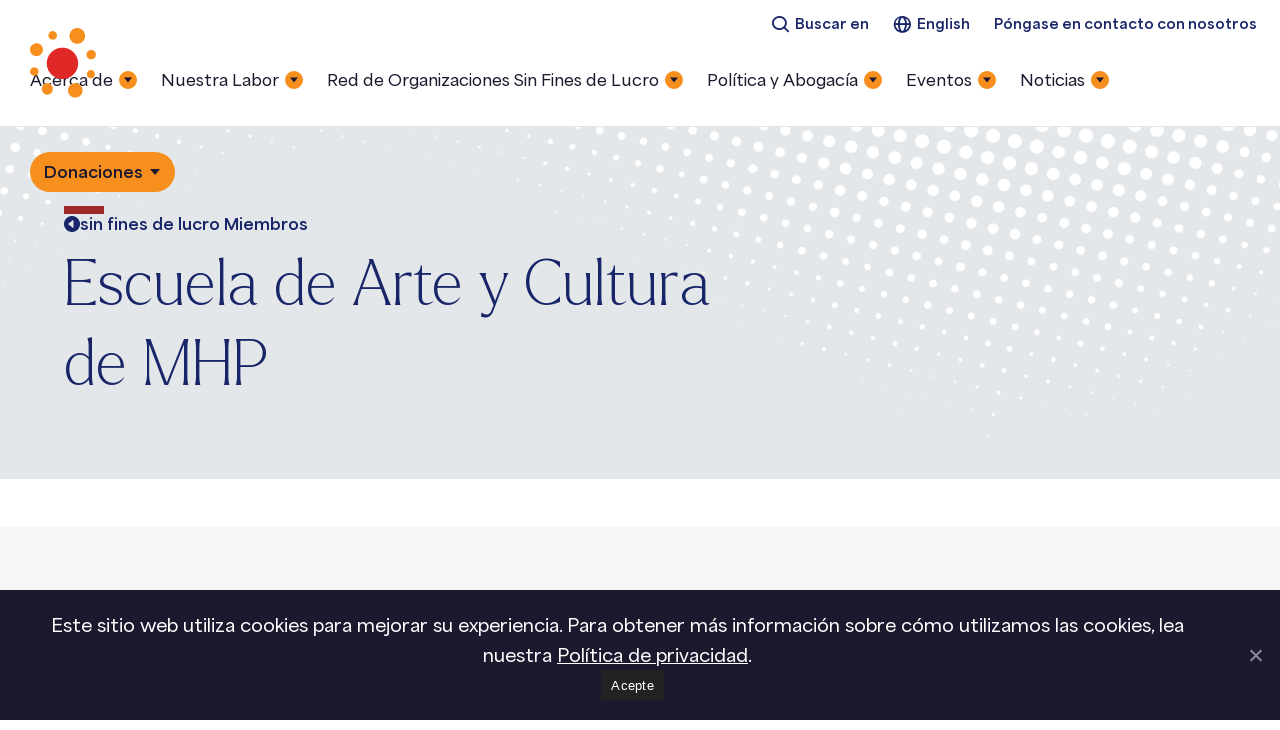

--- FILE ---
content_type: text/html; charset=UTF-8
request_url: https://www.hispanicfederation.org/es/nonprofit-member/school-of-arts-and-culture-at-mhp/
body_size: 21376
content:
<!DOCTYPE html>

<!--// OPEN HTML //-->
<html translate="no" lang="es" >

<!--// OPEN HEAD //-->
<head>
  
        
      <title>Escuela de Arte y Cultura de MHP - Hispanic Federation</title>

      <meta charset="UTF-8"/>
    	      <meta name="viewport" content="width=device-width, initial-scale=1"/>
              <meta name="apple-mobile-web-app-title"
           content="Hispanic Federation">
            
      <!--// PINGBACK & FAVICON //-->
              <link rel="shortcut icon" href="https://www.hispanicfederation.org/wp-content/smush-webp/2024/07/Favicon-32.png.webp" />
              <link rel="apple-touch-icon" sizes="144x144"
           href="https://www.hispanicfederation.org/wp-content/smush-webp/2024/07/Favicon-144.png.webp"/>
                    <link rel="apple-touch-icon" sizes="114x114"
           href="https://www.hispanicfederation.org/wp-content/smush-webp/2024/07/Favicon-114.png.webp"/>
                    <link rel="apple-touch-icon" sizes="72x72"
           href="https://www.hispanicfederation.org/wp-content/smush-webp/2024/07/Favicon-72.png.webp"/>
                    <link rel="apple-touch-icon" sizes="57x57"
           href="https://www.hispanicfederation.org/wp-content/smush-webp/2024/07/Favicon-57.png.webp"/>
      
      <meta name="type" content="article">
                <meta name="description" content="">
        
        
    <meta name='robots' content='index, follow, max-image-preview:large, max-snippet:-1, max-video-preview:-1' />
	<style>img:is([sizes="auto" i], [sizes^="auto," i]) { contain-intrinsic-size: 3000px 1500px }</style>
	<!-- Google tag (gtag.js) consent mode dataLayer added by Site Kit -->
<script id="google_gtagjs-js-consent-mode-data-layer">
/* <![CDATA[ */
window.dataLayer = window.dataLayer || [];function gtag(){dataLayer.push(arguments);}
gtag('consent', 'default', {"ad_personalization":"denied","ad_storage":"denied","ad_user_data":"denied","analytics_storage":"denied","functionality_storage":"denied","security_storage":"denied","personalization_storage":"denied","region":["AT","BE","BG","CH","CY","CZ","DE","DK","EE","ES","FI","FR","GB","GR","HR","HU","IE","IS","IT","LI","LT","LU","LV","MT","NL","NO","PL","PT","RO","SE","SI","SK"],"wait_for_update":500});
window._googlesitekitConsentCategoryMap = {"statistics":["analytics_storage"],"marketing":["ad_storage","ad_user_data","ad_personalization"],"functional":["functionality_storage","security_storage"],"preferences":["personalization_storage"]};
window._googlesitekitConsents = {"ad_personalization":"denied","ad_storage":"denied","ad_user_data":"denied","analytics_storage":"denied","functionality_storage":"denied","security_storage":"denied","personalization_storage":"denied","region":["AT","BE","BG","CH","CY","CZ","DE","DK","EE","ES","FI","FR","GB","GR","HR","HU","IE","IS","IT","LI","LT","LU","LV","MT","NL","NO","PL","PT","RO","SE","SI","SK"],"wait_for_update":500};
/* ]]> */
</script>
<!-- End Google tag (gtag.js) consent mode dataLayer added by Site Kit -->

	<!-- This site is optimized with the Yoast SEO plugin v26.2 - https://yoast.com/wordpress/plugins/seo/ -->
	<link rel="canonical" href="https://www.hispanicfederation.org/es/nonprofit-member/school-of-arts-and-culture-at-mhp/" />
	<meta property="og:locale" content="es" />
	<meta property="og:type" content="article" />
	<meta property="og:title" content="Escuela de Arte y Cultura de MHP - Hispanic Federation" />
	<meta property="og:url" content="https://www.hispanicfederation.org/es/nonprofit-member/school-of-arts-and-culture-at-mhp/" />
	<meta property="og:site_name" content="Hispanic Federation" />
	<meta property="article:publisher" content="https://www.facebook.com/hispanicfederation" />
	<meta property="article:modified_time" content="2024-06-12T23:49:34+00:00" />
	<meta property="og:image" content="https://www.hispanicfederation.org/wp-content/uploads/2024/07/HF-Open-Graph.png" />
	<meta property="og:image:width" content="1200" />
	<meta property="og:image:height" content="630" />
	<meta property="og:image:type" content="image/png" />
	<meta name="twitter:card" content="resumen_imagen_grande" />
	<meta name="twitter:site" content="@HispanicFed" />
	<script type="application/ld+json" class="yoast-schema-graph">{"@context":"https:\/\/schema.org","@graph":[{"@type":"WebPage","@id":"https:\/\/www.hispanicfederation.org\/es\/es\/nonprofit-member\/school-of-arts-and-culture-at-mhp\/","url":"https:\/\/www.hispanicfederation.org\/es\/es\/nonprofit-member\/school-of-arts-and-culture-at-mhp\/","name":"Escuela de Arte y Cultura de MHP - Hispanic Federation","isPartOf":{"@id":"https:\/\/www.hispanicfederation.org\/es\/#website"},"datePublished":"2024-06-12T23:45:23+00:00","dateModified":"2024-06-12T23:49:34+00:00","breadcrumb":{"@id":"https:\/\/www.hispanicfederation.org\/es\/nonprofit-member\/school-of-arts-and-culture-at-mhp\/#breadcrumb"},"inLanguage":"es","potentialAction":[{"@type":"ReadAction","target":["https:\/\/www.hispanicfederation.org\/es\/nonprofit-member\/school-of-arts-and-culture-at-mhp\/"]}]},{"@type":"BreadcrumbList","@id":"https:\/\/www.hispanicfederation.org\/es\/nonprofit-member\/school-of-arts-and-culture-at-mhp\/#breadcrumb","itemListElement":[{"@type":"ListItem","position":1,"name":"Inicio","item":"https:\/\/www.hispanicfederation.org\/es\/"},{"@type":"ListItem","position":2,"name":"Escuela de Arte y Cultura de MHP"}]},{"@type":"WebSite","@id":"https:\/\/www.hispanicfederation.org\/es\/#website","url":"https:\/\/www.hispanicfederation.org\/es\/","name":"Hispanic Federation","description":"Con las causas hispanas en el coraz\u00f3n","publisher":{"@id":"https:\/\/www.hispanicfederation.org\/#organization"},"potentialAction":[{"@type":"SearchAction","target":{"@type":"EntryPoint","urlTemplate":"https:\/\/www.hispanicfederation.org\/es\/?s={search_term_string}"},"query-input":{"@type":"PropertyValueSpecification","valueRequired":true,"valueName":"search_term_string"}}],"inLanguage":"es"},{"@type":"Organization","@id":"https:\/\/www.hispanicfederation.org\/#organization","name":"Hispanic Federation","url":"https:\/\/www.hispanicfederation.org\/","logo":{"@type":"ImageObject","inLanguage":"en-US","@id":"https:\/\/www.hispanicfederation.org\/#\/schema\/logo\/image\/","url":"https:\/\/www.hispanicfederation.org\/wp-content\/uploads\/2024\/10\/HF-Logos-19.png","contentUrl":"https:\/\/www.hispanicfederation.org\/wp-content\/uploads\/2024\/10\/HF-Logos-19.png","width":924,"height":440,"caption":"Hispanic Federation"},"image":{"@id":"https:\/\/www.hispanicfederation.org\/#\/schema\/logo\/image\/"},"sameAs":["https:\/\/www.facebook.com\/hispanicfederation","https:\/\/x.com\/HispanicFed","https:\/\/www.instagram.com\/hispanic_federation\/"]}]}</script>
	<!-- / Yoast SEO plugin. -->


<link rel='dns-prefetch' href='//cdn.weglot.com' />
<link rel='dns-prefetch' href='//www.googletagmanager.com' />
		<style>
			.lazyload,
			.lazyloading {
				max-width: 100%;
			}
		</style>
		<link rel='stylesheet' id='e-apple-webkit-css' href='https://www.hispanicfederation.org/wp-content/uploads/elementor/css/custom-apple-webkit.min.css' media='all' />
<link rel='stylesheet' id='elementor-post-6-css' href='https://www.hispanicfederation.org/wp-content/uploads/elementor/css/post-6.css' media='all' />
<link rel='stylesheet' id='elementor-post-54917-css' href='https://www.hispanicfederation.org/wp-content/uploads/elementor/css/post-54917.css' media='all' />
<link rel='stylesheet' id='elementor-post-42186-css' href='https://www.hispanicfederation.org/wp-content/uploads/elementor/css/post-42186.css' media='all' />
<link rel='stylesheet' id='elementor-post-42187-css' href='https://www.hispanicfederation.org/wp-content/uploads/elementor/css/post-42187.css' media='all' />
<link rel='stylesheet' id='elementor-post-55202-css' href='https://www.hispanicfederation.org/wp-content/uploads/elementor/css/post-55202.css' media='all' />
<link rel='stylesheet' id='elementor-post-55328-css' href='https://www.hispanicfederation.org/wp-content/uploads/elementor/css/post-55328.css' media='all' />
<link rel='stylesheet' id='embed-pdf-viewer-css' href='https://www.hispanicfederation.org/wp-content/uploads/hummingbird-assets/c414c694f355fb30e683723376bbd325.css' media='screen' />
<style id='safe-svg-svg-icon-style-inline-css'>
.safe-svg-cover{text-align:center}.safe-svg-cover .safe-svg-inside{display:inline-block;max-width:100%}.safe-svg-cover svg{fill:currentColor;height:100%;max-height:100%;max-width:100%;width:100%}

</style>
<link rel='stylesheet' id='wphb-1-css' href='https://www.hispanicfederation.org/wp-content/uploads/hummingbird-assets/1670e47d343f718964ffe9147fdf4cc9.css' media='all' />
<link rel='stylesheet' id='elementor-frontend-css' href='https://www.hispanicfederation.org/wp-content/themes/socialdriver/css/custom-frontend.min.css' media='all' />
<link rel='stylesheet' id='wphb-2-css' href='https://www.hispanicfederation.org/wp-content/uploads/hummingbird-assets/31dbfba36c31212c99ff2759ab54d829.css' media='all' />
<style id='wphb-2-inline-css'>
:root {
				--wpforms-field-border-radius: 3px;
--wpforms-field-border-style: solid;
--wpforms-field-border-size: 1px;
--wpforms-field-background-color: #ffffff;
--wpforms-field-border-color: rgba( 0, 0, 0, 0.25 );
--wpforms-field-border-color-spare: rgba( 0, 0, 0, 0.25 );
--wpforms-field-text-color: rgba( 0, 0, 0, 0.7 );
--wpforms-field-menu-color: #ffffff;
--wpforms-label-color: rgba( 0, 0, 0, 0.85 );
--wpforms-label-sublabel-color: rgba( 0, 0, 0, 0.55 );
--wpforms-label-error-color: #d63637;
--wpforms-button-border-radius: 3px;
--wpforms-button-border-style: none;
--wpforms-button-border-size: 1px;
--wpforms-button-background-color: #066aab;
--wpforms-button-border-color: #066aab;
--wpforms-button-text-color: #ffffff;
--wpforms-page-break-color: #066aab;
--wpforms-background-image: none;
--wpforms-background-position: center center;
--wpforms-background-repeat: no-repeat;
--wpforms-background-size: cover;
--wpforms-background-width: 100px;
--wpforms-background-height: 100px;
--wpforms-background-color: rgba( 0, 0, 0, 0 );
--wpforms-background-url: none;
--wpforms-container-padding: 0px;
--wpforms-container-border-style: none;
--wpforms-container-border-width: 1px;
--wpforms-container-border-color: #000000;
--wpforms-container-border-radius: 3px;
--wpforms-field-size-input-height: 43px;
--wpforms-field-size-input-spacing: 15px;
--wpforms-field-size-font-size: 16px;
--wpforms-field-size-line-height: 19px;
--wpforms-field-size-padding-h: 14px;
--wpforms-field-size-checkbox-size: 16px;
--wpforms-field-size-sublabel-spacing: 5px;
--wpforms-field-size-icon-size: 1;
--wpforms-label-size-font-size: 16px;
--wpforms-label-size-line-height: 19px;
--wpforms-label-size-sublabel-font-size: 14px;
--wpforms-label-size-sublabel-line-height: 17px;
--wpforms-button-size-font-size: 17px;
--wpforms-button-size-height: 41px;
--wpforms-button-size-padding-h: 15px;
--wpforms-button-size-margin-top: 10px;
--wpforms-container-shadow-size-box-shadow: none;
			}
</style>
<link rel='stylesheet' id='theme-style-critical-css' href='https://www.hispanicfederation.org/wp-content/themes/hispanicfederation-child/css/style-critical.min.css' media='all' />
<link rel='stylesheet' id='theme-style-css' href='https://www.hispanicfederation.org/wp-content/themes/hispanicfederation-child/css/style.min.css' media='all' />
<link rel='stylesheet' id='ecs-styles-css' href='https://www.hispanicfederation.org/wp-content/plugins/ele-custom-skin/assets/css/ecs-style.css' media='all' />
<script id="wphb-3-js-extra">
/* <![CDATA[ */
var pp = {"ajax_url":"https:\/\/www.hispanicfederation.org\/wp-admin\/admin-ajax.php"};
/* ]]> */
</script>
<script src="https://www.hispanicfederation.org/wp-content/uploads/hummingbird-assets/ebc3e5dac005688c23ff74e6570f597a.js" id="wphb-3-js"></script>
<script src="https://www.hispanicfederation.org/wp-content/uploads/hummingbird-assets/3db0808d6d6ec07d4a666fb571f52c8b.js" id="wp-weglot-js-js"></script>

<!-- Google tag (gtag.js) snippet added by Site Kit -->
<!-- Google Analytics snippet added by Site Kit -->
<!-- Google Ads snippet added by Site Kit -->
<script src="https://www.googletagmanager.com/gtag/js?id=G-JYD74C6VX9" id="google_gtagjs-js" async></script>
<script id="google_gtagjs-js-after">
/* <![CDATA[ */
window.dataLayer = window.dataLayer || [];function gtag(){dataLayer.push(arguments);}
gtag("set","linker",{"domains":["www.hispanicfederation.org"]});
gtag("js", new Date());
gtag("set", "developer_id.dZTNiMT", true);
gtag("config", "G-JYD74C6VX9");
gtag("config", "AW-6906353968");
 window._googlesitekit = window._googlesitekit || {}; window._googlesitekit.throttledEvents = []; window._googlesitekit.gtagEvent = (name, data) => { var key = JSON.stringify( { name, data } ); if ( !! window._googlesitekit.throttledEvents[ key ] ) { return; } window._googlesitekit.throttledEvents[ key ] = true; setTimeout( () => { delete window._googlesitekit.throttledEvents[ key ]; }, 5 ); gtag( "event", name, { ...data, event_source: "site-kit" } ); }; 
/* ]]> */
</script>
<script src="https://www.hispanicfederation.org/wp-content/uploads/hummingbird-assets/504532efe5cf03fc8c5f08901ccae651.js" id="ecs-script-js"></script>
<meta name="generator" content="Site Kit by Google 1.164.0" /><script>//<![CDATA[
 function external_links_in_new_windows_loop() {
  if (!document.links) {
   document.links = document.getElementsByTagName('a');
  }
  var change_link = false;
  var force = '';
  var ignore = '';

  for (var t=0; t<document.links.length; t++) {
   var all_links = document.links[t];
   change_link = false;
   
   if(document.links[t].hasAttribute('onClick') == false) {
    // forced if the address starts with http (or also https), but does not link to the current domain
    if(all_links.href.search(/^http/) != -1 && all_links.href.search('www.hispanicfederation.org') == -1 && all_links.href.search(/^#/) == -1) {
     // console.log('Changed ' + all_links.href);
     change_link = true;
    }
     
    if(force != '' && all_links.href.search(force) != -1) {
     // forced
     // console.log('force ' + all_links.href);
     change_link = true;
    }
    
    if(ignore != '' && all_links.href.search(ignore) != -1) {
     // console.log('ignore ' + all_links.href);
     // ignored
     change_link = false;
    }

    if(change_link == true) {
     // console.log('Changed ' + all_links.href);
     document.links[t].setAttribute('onClick', 'javascript:window.open(\'' + all_links.href.replace(/'/g, '') + '\', \'_blank\', \'noopener\'); return false;');
     document.links[t].removeAttribute('target');
    }
   }
  }
 }
 
 // Load
 function external_links_in_new_windows_load(func)
 { 
  var oldonload = window.onload;
  if (typeof window.onload != 'function'){
   window.onload = func;
  } else {
   window.onload = function(){
    oldonload();
    func();
   }
  }
 }

 external_links_in_new_windows_load(external_links_in_new_windows_loop);
 //]]></script>


<!--BEGIN: TRACKING CODE MANAGER (v2.5.0) BY INTELLYWP.COM IN HEAD//-->
<!-- Google tag (gtag.js) -->
<script async src="https://www.googletagmanager.com/gtag/js?id=G-TDMWYKWTPM"></script>
<script>
 window.dataLayer = window.dataLayer || [];
 function gtag(){dataLayer.push(arguments);}
 gtag('js', new Date());

 gtag('config', 'G-TDMWYKWTPM');
</script>
<!--END: https://wordpress.org/plugins/tracking-code-manager IN HEAD//-->
<meta name="google" content="notranslate"/>
<link rel="alternate" href="https://www.hispanicfederation.org/nonprofit-member/school-of-arts-and-culture-at-mhp/" hreflang="en"/>
<link rel="alternate" href="https://www.hispanicfederation.org/es/nonprofit-member/school-of-arts-and-culture-at-mhp/" hreflang="es"/>
<script type="application/json" id="weglot-data">{"website":"https:\/\/www.hispanicfederation.org","uid":"5a1870ca60","project_slug":"hispanic-federation","language_from":"en","language_from_custom_flag":null,"language_from_custom_name":null,"excluded_paths":[{"type":"START_WITH","value":"\/news-media","language_button_displayed":false,"exclusion_behavior":"REDIRECT","excluded_languages":[],"regex":"^\/news\\-media"},{"type":"START_WITH","value":"\/news-media\/hf-in-the-news","language_button_displayed":false,"exclusion_behavior":"REDIRECT","excluded_languages":[],"regex":"^\/news\\-media\/hf\\-in\\-the\\-news"},{"type":"START_WITH","value":"\/404","language_button_displayed":false,"exclusion_behavior":"REDIRECT","excluded_languages":[],"regex":"^\/404"},{"type":"START_WITH","value":"\/event","language_button_displayed":false,"exclusion_behavior":"REDIRECT","excluded_languages":[],"regex":"^\/event"},{"type":"START_WITH","value":"\/nonprofit-network\/hispanic-federation-members","language_button_displayed":false,"exclusion_behavior":"REDIRECT","excluded_languages":[],"regex":"^\/nonprofit\\-network\/hispanic\\-federation\\-members"}],"excluded_blocks":[],"custom_settings":{"button_style":{"flag_type":"rectangle_mat","with_name":true,"full_name":true,"custom_css":"","is_dropdown":false,"with_flags":false},"translate_email":true,"translate_search":true,"wp_user_version":"4.2.8","translate_amp":false,"switchers":[{"style":{"with_name":true,"with_flags":false,"full_name":true,"is_dropdown":true,"invert_flags":true,"flag_type":"rectangle_mat","size_scale":1},"opts":{"open_hover":true,"close_outside_click":false,"is_responsive":false,"display_device":"mobile","pixel_cutoff":768},"colors":[],"location":{"target":"nav.std-menu","sibling":"#menu-utility-menu"},"template":{"name":"default","hash":"c0e4804ce1f9d5aee85578b99fa5d5124bc2b2c3"}}]},"pending_translation_enabled":false,"curl_ssl_check_enabled":true,"custom_css":null,"languages":[{"language_to":"es","custom_code":null,"custom_name":null,"custom_local_name":null,"provider":null,"enabled":true,"automatic_translation_enabled":true,"deleted_at":null,"connect_host_destination":null,"custom_flag":null},{"language_to":"fr-ca","custom_code":null,"custom_name":null,"custom_local_name":null,"provider":null,"enabled":false,"automatic_translation_enabled":true,"deleted_at":null,"connect_host_destination":null,"custom_flag":null}],"organization_slug":"celine-demo","api_domain":"cdn-api-weglot.com","current_language":"es","switcher_links":{"en":"https:\/\/www.hispanicfederation.org\/nonprofit-member\/school-of-arts-and-culture-at-mhp\/?wg-choose-original=true","es":"https:\/\/www.hispanicfederation.org\/es\/nonprofit-member\/school-of-arts-and-culture-at-mhp\/?wg-choose-original=false"},"original_path":"\/nonprofit-member\/school-of-arts-and-culture-at-mhp\/"}</script>		<script>
			document.documentElement.className = document.documentElement.className.replace('no-js', 'js');
		</script>
				<style>
			.no-js img.lazyload {
				display: none;
			}

			figure.wp-block-image img.lazyloading {
				min-width: 150px;
			}

			.lazyload,
			.lazyloading {
				--smush-placeholder-width: 100px;
				--smush-placeholder-aspect-ratio: 1/1;
				width: var(--smush-image-width, var(--smush-placeholder-width)) !important;
				aspect-ratio: var(--smush-image-aspect-ratio, var(--smush-placeholder-aspect-ratio)) !important;
			}

						.lazyload, .lazyloading {
				opacity: 0;
			}

			.lazyloaded {
				opacity: 1;
				transition: opacity 400ms;
				transition-delay: 0ms;
			}

					</style>
		<!-- Analytics by WP Statistics - https://wp-statistics.com -->

<!-- Google AdSense meta tags added by Site Kit -->
<meta name="google-adsense-platform-account" content="ca-host-pub-2644536267352236">
<meta name="google-adsense-platform-domain" content="sitekit.withgoogle.com">
<!-- End Google AdSense meta tags added by Site Kit -->
<meta name="generator" content="Elementor 3.32.5; features: e_font_icon_svg, additional_custom_breakpoints; settings: css_print_method-external, google_font-disabled, font_display-block">
<!--[if lt IE 9]><script data-cfasync="false" src="https://www.hispanicfederation.org/wp-content/themes/socialdriver/js/respond.js"></script><script data-cfasync="false" src="https://www.hispanicfederation.org/wp-content/themes/socialdriver/js/html5shiv.js"></script><script data-cfasync="false" src="https://www.hispanicfederation.org/wp-content/themes/socialdriver/js/excanvas.compiled.js"></script><![endif]--><style>
@media only screen and (min-width: 1370px) {
          .layout-boxed #container {
            width: 1370px;
          }
          .container, .elementor-container {
            width: 1340px;
          }
          li.menu-item.sf-mega-menu > ul.sub-menu {
            width: 1310px!important;
          }
        }
/*========== User Custom CSS Styles ==========*/
@media(max-width: 1200px) {
  .anchor-menu-nav {
    display: none !important;
  }
}

.pp-video-player .e-font-icon-svg path {
  fill: white;
}</style>
			<style>
				.e-con.e-parent:nth-of-type(n+4):not(.e-lazyloaded):not(.e-no-lazyload),
				.e-con.e-parent:nth-of-type(n+4):not(.e-lazyloaded):not(.e-no-lazyload) * {
					background-image: none !important;
				}
				@media screen and (max-height: 1024px) {
					.e-con.e-parent:nth-of-type(n+3):not(.e-lazyloaded):not(.e-no-lazyload),
					.e-con.e-parent:nth-of-type(n+3):not(.e-lazyloaded):not(.e-no-lazyload) * {
						background-image: none !important;
					}
				}
				@media screen and (max-height: 640px) {
					.e-con.e-parent:nth-of-type(n+2):not(.e-lazyloaded):not(.e-no-lazyload),
					.e-con.e-parent:nth-of-type(n+2):not(.e-lazyloaded):not(.e-no-lazyload) * {
						background-image: none !important;
					}
				}
			</style>
					<style id="wp-custom-css">
			.hover-contact-box.no-link a {
  color: #182568;
  font-weight: 600;
}

.hover-contact-box.no-link a:hover {
  color: #771614;
  text-decoration: underline;
}		</style>
		
  
  <!--[if gte IE 9]>
   <style>
    .gradient {
      filter: none;
    }
   </style>
  <![endif]-->

  <!--// CLOSE HEAD //-->
</head>

<!--// OPEN BODY //-->
<body class="wp-singular nonprofit_members-template-default single single-nonprofit_members postid-56168 wp-theme-socialdriver wp-child-theme-hispanicfederation-child minimal-design header-5 header-5-overlay mobile-header-left-logo mhs-tablet-land mh-dropdown responsive-fluid sticky-header-enabled product-shadows layout-fullwidth disable-mobile-animations remove-styles slideout-right cookies-not-set swift-framework-v2.5.53 hispanic-federation-child-theme-v2024.0.0 elementor-default elementor-template-full-width elementor-kit-6 elementor-page-54917" >




<div id="container" class="clearfix">

  <a id="accessibility-skip-menu" href="#main-container" class="skip-link skip-link-main">Ir al contenido principal</a>

  <header id="mobile-header" class="mobile-left-logo clearfix">
<div id="mobile-logo" class="logo-left has-svg clearfix">
<a href="https://www.hispanicfederation.org/es/" title="Vaya a Hispanic Federation Inicio." rel="home">
<span class="accessibility-text">Ir a Hispanic Federation Inicio</span> <div class="logo-svg-container" aria-hidden="true"><img id="mobile-logo-image" aria-hidden="true" src="https://www.hispanicfederation.org/wp-content/themes/hispanicfederation-child/images/logo.svg" alt="Hispanic Federation" height="46" width="298" /></div>
</a>
</div>
<div class="mobile-header-opts"><a href="#" class="mobile-menu-link menu-bars-link" role="button" aria-label="menu"><span class="menu-bars"></span></a>
</div></header>
        
    		<!--// HEADER //-->
    		<div class="header-wrap full-center full-header-stick page-header-standard">
    			
    			    			
              		  <div id="header-section" class="header-5 clearfix">
    		  	    		    
<header id="header" class="sticky-header fw-header clearfix">
	<div class="container"> 
		<div class="row top-row"> 

			<div class="header-right">
				<div class="text"></div>
			</div>
			<div class="top-menu">
				<nav class="std-menu clearfix" aria-label="utility navigation">
<div class="menu-utility-menu-container"><ul id=menu-utility-menu class=menu role="menu"><li class="menu-item-55373 menu-search menu-item menu-item-type-custom menu-item-object-custom" role="menuitem" itemscope itemtype="http://www.schema.org/SiteNavigationElement"><a href="/es/?s=" data-postid="55373" itemprop="url"><span class="menu-item-text">Buscar en</span></a></li>
<li class="menu-item-weglot-55370-en weglot-lang menu-item-weglot weglot-language weglot-en menu-item menu-item-type-custom menu-item-object-custom" role="menuitem" itemscope itemtype="http://www.schema.org/SiteNavigationElement"><a title="English" href="https://www.hispanicfederation.org/nonprofit-member/school-of-arts-and-culture-at-mhp/?wg-choose-original=true" data-postid="55370" itemprop="url" data-wg-notranslate=""><span class="menu-item-text">English</span></a></li>
<li class="menu-item-55313 menu-item menu-item-type-post_type menu-item-object-page" role="menuitem" itemscope itemtype="http://www.schema.org/SiteNavigationElement"><a href="https://www.hispanicfederation.org/es/contact-us/" data-postid="44040" itemprop="url"><span class="menu-item-text">Póngase en contacto con nosotros</span></a></li>
</ul></div></nav>
			</div>
			
		</div>
		<div class="row bottom-row"> 
			
			<div id="logo" class="col-sm-4 logo-left has-svg clearfix">
<a href="https://www.hispanicfederation.org/es/" title="Vaya a Hispanic Federation Inicio." rel="home">
<span class="accessibility-text">Ir a Hispanic Federation Inicio</span> <div class="logo-svg-container" aria-hidden="true"><img id="logo-image" aria-hidden="true" src="https://www.hispanicfederation.org/wp-content/themes/hispanicfederation-child/images/logo.svg" alt="Hispanic Federation" height="46" width="298" /></div>
</a>
</div>

			<nav id="main-navigation" class="std-menu meganavigation clearfix" aria-label="main navigation">
<div class="menu-main-menu-container"><ul id=menu-main-menu class=menu role="menu"><li class="menu-item-54133 menu-item menu-item-type-post_type menu-item-object-page menu-item-has-children sf-std-menu" role="menuitem" itemscope itemtype="http://www.schema.org/SiteNavigationElement"><a href="https://www.hispanicfederation.org/es/about-hispanic-federation/" aria-expanded="false" aria-haspopup="true" data-postid="53782" itemprop="url"><span itemprop="name">Acerca de</span></a>
<ul class="sub-menu">
	<li class="menu-item-54134 menu-item menu-item-type-post_type menu-item-object-page sf-std-menu" role="menuitem" itemscope itemtype="http://www.schema.org/SiteNavigationElement"><a href="https://www.hispanicfederation.org/es/about-hispanic-federation/mission-and-values/" data-postid="53783" itemprop="url">Misión y valores</a></li>
	<li class="menu-item-54135 menu-item menu-item-type-post_type menu-item-object-page sf-std-menu" role="menuitem" itemscope itemtype="http://www.schema.org/SiteNavigationElement"><a href="https://www.hispanicfederation.org/es/about-hispanic-federation/our-history/" data-postid="53784" itemprop="url">Nuestra historia</a></li>
	<li class="menu-item-54136 menu-item menu-item-type-post_type menu-item-object-page sf-std-menu" role="menuitem" itemscope itemtype="http://www.schema.org/SiteNavigationElement"><a href="https://www.hispanicfederation.org/es/about-hispanic-federation/where-we-operate/" data-postid="53785" itemprop="url">Dónde operamos</a></li>
	<li class="menu-item-54137 menu-item menu-item-type-post_type menu-item-object-page sf-std-menu" role="menuitem" itemscope itemtype="http://www.schema.org/SiteNavigationElement"><a href="https://www.hispanicfederation.org/es/about-hispanic-federation/board-of-directors/" data-postid="53793" itemprop="url">Junta de Directores</a></li>
	<li class="menu-item-54138 menu-item menu-item-type-post_type menu-item-object-page sf-std-menu" role="menuitem" itemscope itemtype="http://www.schema.org/SiteNavigationElement"><a href="https://www.hispanicfederation.org/es/about-hispanic-federation/staff/" data-postid="53794" itemprop="url">Personal</a></li>
	<li class="menu-item-54139 menu-item menu-item-type-post_type menu-item-object-page sf-std-menu" role="menuitem" itemscope itemtype="http://www.schema.org/SiteNavigationElement"><a href="https://www.hispanicfederation.org/es/about-hispanic-federation/careers/" data-postid="26" itemprop="url">Carreras profesionales</a></li>
	<li class="menu-item-54140 menu-item menu-item-type-post_type menu-item-object-page sf-std-menu" role="menuitem" itemscope itemtype="http://www.schema.org/SiteNavigationElement"><a href="https://www.hispanicfederation.org/es/about-hispanic-federation/financials/" data-postid="53796" itemprop="url">Finanzas</a></li>
	<li class="menu-item-54142 menu-item menu-item-type-post_type menu-item-object-page sf-std-menu" role="menuitem" itemscope itemtype="http://www.schema.org/SiteNavigationElement"><a href="https://www.hispanicfederation.org/es/contact-us/" data-postid="44040" itemprop="url">Póngase en contacto con nosotros</a></li>
	<li class="menu-item-54143 menu-item menu-item-type-post_type menu-item-object-page sf-std-menu" role="menuitem" itemscope itemtype="http://www.schema.org/SiteNavigationElement"><a href="https://www.hispanicfederation.org/es/about-hispanic-federation/our-beliefs/" data-postid="53798" itemprop="url">Nuestras convicciones</a></li>
</ul>
</li>
<li class="menu-item-54144 menu-item menu-item-type-post_type menu-item-object-page menu-item-has-children sf-std-menu" role="menuitem" itemscope itemtype="http://www.schema.org/SiteNavigationElement"><a href="https://www.hispanicfederation.org/es/our-work/" aria-expanded="false" aria-haspopup="true" data-postid="53800" itemprop="url"><span itemprop="name">Nuestra Labor</span></a>
<ul class="sub-menu">
	<li class="menu-item-56366 menu-item menu-item-type-post_type menu-item-object-page sf-std-menu" role="menuitem" itemscope itemtype="http://www.schema.org/SiteNavigationElement"><a href="https://www.hispanicfederation.org/es/our-work/civicengagement/" data-postid="56361" itemprop="url">Participación Cívica</a></li>
	<li class="menu-item-54149 menu-item menu-item-type-post_type menu-item-object-page sf-std-menu" role="menuitem" itemscope itemtype="http://www.schema.org/SiteNavigationElement"><a href="https://www.hispanicfederation.org/es/our-work/economicempowerment/" data-postid="53801" itemprop="url">Capacitación económica</a></li>
	<li class="menu-item-54150 menu-item menu-item-type-post_type menu-item-object-page sf-std-menu" role="menuitem" itemscope itemtype="http://www.schema.org/SiteNavigationElement"><a href="https://www.hispanicfederation.org/es/our-work/education/" data-postid="53806" itemprop="url">Educación</a></li>
	<li class="menu-item-54151 menu-item menu-item-type-post_type menu-item-object-page sf-std-menu" role="menuitem" itemscope itemtype="http://www.schema.org/SiteNavigationElement"><a href="https://www.hispanicfederation.org/es/our-work/environmental-justice/" data-postid="53817" itemprop="url">Iniciativas medioambientales</a></li>
	<li class="menu-item-54152 menu-item menu-item-type-post_type menu-item-object-page sf-std-menu" role="menuitem" itemscope itemtype="http://www.schema.org/SiteNavigationElement"><a href="https://www.hispanicfederation.org/es/our-work/health/" data-postid="53818" itemprop="url">Salud</a></li>
	<li class="menu-item-54156 menu-item menu-item-type-post_type menu-item-object-page sf-std-menu" role="menuitem" itemscope itemtype="http://www.schema.org/SiteNavigationElement"><a href="https://www.hispanicfederation.org/es/our-work/hunger-relief/" data-postid="53837" itemprop="url">Ayuda contra el hambre</a></li>
	<li class="menu-item-54153 menu-item menu-item-type-post_type menu-item-object-page sf-std-menu" role="menuitem" itemscope itemtype="http://www.schema.org/SiteNavigationElement"><a href="https://www.hispanicfederation.org/es/our-work/immigration/" data-postid="53826" itemprop="url">Inmigración</a></li>
	<li class="menu-item-54155 menu-item menu-item-type-post_type menu-item-object-page sf-std-menu" role="menuitem" itemscope itemtype="http://www.schema.org/SiteNavigationElement"><a href="https://www.hispanicfederation.org/es/our-work/recovery-and-resiliency/" data-postid="53832" itemprop="url">Recuperación y resistencia</a></li>
	<li class="menu-item-55299 menu-item menu-item-type-post_type menu-item-object-page sf-std-menu" role="menuitem" itemscope itemtype="http://www.schema.org/SiteNavigationElement"><a href="https://www.hispanicfederation.org/es/our-work/latinx-lgbtq-advocacy-and-empowerment/" data-postid="53828" itemprop="url">Defensa y capacitación de la comunidad LGBTQ+ latina</a></li>
	<li class="menu-item-55300 menu-item menu-item-type-post_type menu-item-object-page sf-std-menu" role="menuitem" itemscope itemtype="http://www.schema.org/SiteNavigationElement"><a href="https://www.hispanicfederation.org/es/our-work/nonprofit-organizational-development/" data-postid="53838" itemprop="url">sin fines de lucro Desarrollo organizativo</a></li>
</ul>
</li>
<li class="menu-item-54145 menu-item menu-item-type-post_type menu-item-object-page menu-item-has-children sf-std-menu" role="menuitem" itemscope itemtype="http://www.schema.org/SiteNavigationElement"><a href="https://www.hispanicfederation.org/es/nonprofit-network/" aria-expanded="false" aria-haspopup="true" data-postid="53849" itemprop="url"><span itemprop="name">Red de Organizaciones Sin Fines de Lucro</span></a>
<ul class="sub-menu">
	<li class="menu-item-54159 menu-item menu-item-type-post_type menu-item-object-page sf-std-menu" role="menuitem" itemscope itemtype="http://www.schema.org/SiteNavigationElement"><a href="https://www.hispanicfederation.org/es/nonprofit-network/hispanic-federation-network/" data-postid="53850" itemprop="url">Hispanic Federation Red</a></li>
	<li class="menu-item-55301 menu-item menu-item-type-custom menu-item-object-custom sf-std-menu" role="menuitem" itemscope itemtype="http://www.schema.org/SiteNavigationElement"><a href="https://www.hispanicfederation.org/nonprofit-network/hispanic-federation-members/" data-postid="55301" itemprop="url">Hispanic Federation Miembros</a></li>
</ul>
</li>
<li class="menu-item-55302 menu-item menu-item-type-post_type menu-item-object-page menu-item-has-children sf-std-menu" role="menuitem" itemscope itemtype="http://www.schema.org/SiteNavigationElement"><a href="https://www.hispanicfederation.org/es/policy-and-advocacy/" aria-expanded="false" aria-haspopup="true" data-postid="53855" itemprop="url"><span itemprop="name">Política y Abogacía</span></a>
<ul class="sub-menu">
	<li class="menu-item-55303 menu-item menu-item-type-post_type menu-item-object-page sf-std-menu" role="menuitem" itemscope itemtype="http://www.schema.org/SiteNavigationElement"><a href="https://www.hispanicfederation.org/es/policy-and-advocacy/campaigns/" data-postid="53859" itemprop="url">Campañas</a></li>
	<li class="menu-item-55304 menu-item menu-item-type-post_type menu-item-object-page sf-std-menu" role="menuitem" itemscope itemtype="http://www.schema.org/SiteNavigationElement"><a href="https://www.hispanicfederation.org/es/policy-and-advocacy/reports/" data-postid="53860" itemprop="url">Informes</a></li>
	<li class="menu-item-55305 menu-item menu-item-type-post_type menu-item-object-page sf-std-menu" role="menuitem" itemscope itemtype="http://www.schema.org/SiteNavigationElement"><a href="https://www.hispanicfederation.org/es/policy-and-advocacy/letters-and-testimonials/" data-postid="53862" itemprop="url">Cartas y testimonios</a></li>
</ul>
</li>
<li class="menu-item-54147 menu-item menu-item-type-post_type menu-item-object-page menu-item-has-children sf-std-menu" role="menuitem" itemscope itemtype="http://www.schema.org/SiteNavigationElement"><a href="https://www.hispanicfederation.org/events/" aria-expanded="false" aria-haspopup="true" data-postid="28" itemprop="url"><span itemprop="name">Eventos</span></a>
<ul class="sub-menu">
	<li class="menu-item-277892 menu-item menu-item-type-post_type menu-item-object-page sf-std-menu" role="menuitem" itemscope itemtype="http://www.schema.org/SiteNavigationElement"><a href="https://www.hispanicfederation.org/events/annual-gala-2026/" data-postid="277787" itemprop="url">Gala anual</a></li>
	<li class="menu-item-277891 menu-item menu-item-type-post_type menu-item-object-page sf-std-menu" role="menuitem" itemscope itemtype="http://www.schema.org/SiteNavigationElement"><a href="https://www.hispanicfederation.org/events/previous-galas/" data-postid="277805" itemprop="url">Galas anteriores</a></li>
</ul>
</li>
<li class="menu-item-55325 menu-item menu-item-type-post_type menu-item-object-page menu-item-has-children sf-std-menu" role="menuitem" itemscope itemtype="http://www.schema.org/SiteNavigationElement"><a href="https://www.hispanicfederation.org/news-media/" aria-expanded="false" aria-haspopup="true" data-postid="53873" itemprop="url"><span itemprop="name">Noticias</span></a>
<ul class="sub-menu">
	<li class="menu-item-55306 menu-item menu-item-type-post_type menu-item-object-page sf-std-menu" role="menuitem" itemscope itemtype="http://www.schema.org/SiteNavigationElement"><a href="https://www.hispanicfederation.org/news-media/press-releases/" data-postid="53870" itemprop="url">Comunicados de prensa</a></li>
	<li class="menu-item-55307 menu-item menu-item-type-post_type menu-item-object-page sf-std-menu" role="menuitem" itemscope itemtype="http://www.schema.org/SiteNavigationElement"><a href="https://www.hispanicfederation.org/news-media/hf-in-the-news/" data-postid="53871" itemprop="url">HF en las noticias</a></li>
	<li class="menu-item-55308 menu-item menu-item-type-post_type menu-item-object-page sf-std-menu" role="menuitem" itemscope itemtype="http://www.schema.org/SiteNavigationElement"><a href="https://www.hispanicfederation.org/news-media/newsletter/" data-postid="53874" itemprop="url">Boletín</a></li>
</ul>
</li>
<li class="menu-item-54168 menu-item menu-item-type-post_type menu-item-object-page menu-item-has-children sf-std-menu sf-menu-item-btn" role="menuitem" itemscope itemtype="http://www.schema.org/SiteNavigationElement"><a href="https://www.hispanicfederation.org/es/donate/" aria-expanded="false" aria-haspopup="true" data-postid="53875" itemprop="url"><span itemprop="name">Donaciones</span></a>
<ul class="sub-menu">
	<li class="menu-item-55339 menu-item menu-item-type-post_type menu-item-object-page sf-std-menu" role="menuitem" itemscope itemtype="http://www.schema.org/SiteNavigationElement"><a href="https://www.hispanicfederation.org/es/donate/funders/" data-postid="53797" itemprop="url">Financiadores</a></li>
	<li class="menu-item-55309 menu-item menu-item-type-post_type menu-item-object-page sf-std-menu" role="menuitem" itemscope itemtype="http://www.schema.org/SiteNavigationElement"><a href="https://www.hispanicfederation.org/es/donate/community-fundraising/" data-postid="53880" itemprop="url">Recaudación de fondos comunitarios</a></li>
	<li class="menu-item-55310 menu-item menu-item-type-post_type menu-item-object-page sf-std-menu" role="menuitem" itemscope itemtype="http://www.schema.org/SiteNavigationElement"><a href="https://www.hispanicfederation.org/es/donate/donor-bill-of-rights/" data-postid="53877" itemprop="url">Declaración de derechos de los donantes</a></li>
	<li class="menu-item-55311 menu-item menu-item-type-post_type menu-item-object-page sf-std-menu" role="menuitem" itemscope itemtype="http://www.schema.org/SiteNavigationElement"><a href="https://www.hispanicfederation.org/es/donate/donor-privacy-policy/" data-postid="53878" itemprop="url">Política de privacidad de los donantes</a></li>
</ul>
</li>
</ul></div></nav>
			
		</div> <!-- CLOSE .row --> 
	</div> <!-- CLOSE .container --> 
			<div class="meganav-wrap">
			<div class="container">
				<div class="row">
					<div class="sub-menu-meganav">
						<div class="menu-wrap"></div>
											</div>
				</div>
			</div>
		</div>
	</header>     		        		  </div>
    		  
    		  
    		  
    		</div>

    		
  <!--// OPEN #main-container //-->
  <main id="main-container" class="clearfix">

		<div data-elementor-type="single-post" data-elementor-id="54917" class="elementor elementor-54917 elementor-location-single post-56168 nonprofit_members type-nonprofit_members status-publish state_-california member_type-partner" data-elementor-post-type="elementor_library">
			<div class="elementor-element elementor-element-fe1e23f e-flex e-con-boxed e-con e-parent" data-id="fe1e23f" data-element_type="container" data-settings="{&quot;background_background&quot;:&quot;classic&quot;}">
					<div class="e-con-inner">
		<div class="elementor-element elementor-element-1cf9f2b e-flex e-con-boxed e-con e-child" data-id="1cf9f2b" data-element_type="container" data-settings="{&quot;background_background&quot;:&quot;classic&quot;}">
					<div class="e-con-inner">
		<div class="elementor-element elementor-element-4fa8955 e-con-full e-flex e-con e-child" data-id="4fa8955" data-element_type="container">
				<div class="elementor-element elementor-element-a6446be elementor-widget-divider--view-line elementor-widget elementor-widget-divider" data-id="a6446be" data-element_type="widget" data-widget_type="divider.default">
				<div class="elementor-widget-container">
							<div class="elementor-divider">
			<span class="elementor-divider-separator">
						</span>
		</div>
						</div>
				</div>
				<div class="elementor-element elementor-element-e17a0c1 parent-page elementor-widget elementor-widget-button" data-id="e17a0c1" data-element_type="widget" data-widget_type="button.default">
				<div class="elementor-widget-container">
									<div class="elementor-button-wrapper">
					<a class="standard elementor-button elementor-button-link elementor-size-sm" href="https://www.hispanicfederation.org/nonprofit-network/hispanic-federation-members/">
						<span class="elementor-button-content-wrapper">
						<span class="elementor-button-icon">
				<svg xmlns="http://www.w3.org/2000/svg" width="13" height="13" viewbox="0 0 13 13" fill="none"><path d="M11.0771 1.92292C9.81319 0.640966 8.28751 0 6.5 0C4.71249 0 3.1823 0.636452 1.90938 1.90938C0.636452 3.1823 0 4.71249 0 6.5C0 8.28751 0.636452 9.8177 1.90938 11.0906C3.1823 12.3635 4.71249 13 6.5 13C8.28751 13 9.8177 12.3635 11.0906 11.0906C12.3635 9.8177 13 8.28751 13 6.5C13 4.71249 12.359 3.18681 11.0771 1.92292ZM7.8 9.12708C7.8 9.23542 7.75486 9.32569 7.66458 9.39792L7.6375 9.425C7.42083 9.5875 7.19514 9.5875 6.96042 9.425L3.62917 6.77083C3.61111 6.77083 3.60208 6.77083 3.60208 6.77083C3.51181 6.68056 3.46667 6.58576 3.46667 6.48646C3.46667 6.38715 3.51181 6.30139 3.60208 6.22917L6.96042 3.575C7.19514 3.39444 7.42083 3.39444 7.6375 3.575C7.74583 3.64722 7.8 3.7375 7.8 3.84583V9.12708Z" fill="#182568"></path></svg>			</span>
									<span class="elementor-button-text">sin fines de lucro Miembros</span>
					</span>
					</a>
				</div>
								</div>
				</div>
				<div class="elementor-element elementor-element-f7fbd5a elementor-widget elementor-widget-heading" data-id="f7fbd5a" data-element_type="widget" data-widget_type="heading.default">
				<div class="elementor-widget-container">
					<h1 class="elementor-heading-title elementor-size-default">Escuela de Arte y Cultura de MHP</h1>				</div>
				</div>
				</div>
		<div class="elementor-element elementor-element-4d26446 e-con-full e-flex e-con e-child" data-id="4d26446" data-element_type="container">
				</div>
					</div>
				</div>
					</div>
				</div>
		<div class="elementor-element elementor-element-e90ad65 e-flex e-con-boxed e-con e-parent" data-id="e90ad65" data-element_type="container" data-settings="{&quot;background_background&quot;:&quot;classic&quot;}">
					<div class="e-con-inner">
		<div class="elementor-element elementor-element-51a6ece e-con-full e-flex e-con e-child" data-id="51a6ece" data-element_type="container">
		<div class="elementor-element elementor-element-595d561 e-con-full e-flex e-con e-child" data-id="595d561" data-element_type="container">
				<div class="elementor-element elementor-element-a801220 elementor-widget-mobile__width-inherit elementor-widget elementor-widget-shortcode" data-id="a801220" data-element_type="widget" data-widget_type="shortcode.default">
				<div class="elementor-widget-container">
							<div class="elementor-shortcode">      <div class="post-loop-item-meta non-profit-member">
                                      </div>
    </div>
						</div>
				</div>
				</div>
		<!-- hidden widget 56168-7ad5466 -->		</div>
					</div>
				</div>
		<div class="elementor-element elementor-element-bbca0e7 e-flex e-con-boxed e-con e-parent" data-id="bbca0e7" data-element_type="container">
					<div class="e-con-inner">
		<div class="elementor-element elementor-element-0bb56f5 e-con-full e-flex e-con e-child" data-id="0bb56f5" data-element_type="container">
		<div class="elementor-element elementor-element-b00e954 e-con-full e-flex e-con e-child" data-id="b00e954" data-element_type="container">
				<div class="elementor-element elementor-element-b2c1fd9 share-post-label elementor-widget elementor-widget-heading" data-id="b2c1fd9" data-element_type="widget" data-widget_type="heading.default">
				<div class="elementor-widget-container">
					<span class="elementor-heading-title elementor-size-default">Compartir</span>				</div>
				</div>
				<div class="elementor-element elementor-element-7dd9949 elementor-share-buttons--view-icon elementor-share-buttons--skin-framed elementor-share-buttons--shape-circle elementor-share-buttons--color-custom elementor-grid-0 elementor-widget elementor-widget-share-buttons" data-id="7dd9949" data-element_type="widget" data-widget_type="share-buttons.default">
				<div class="elementor-widget-container">
							<div class="elementor-grid" role="list">
								<div class="elementor-grid-item" role="listitem">
						<div class="elementor-share-btn elementor-share-btn_linkedin" role="button" tabindex="0" aria-label="Share on linkedin">
															<span class="elementor-share-btn__icon">
								<svg aria-hidden="true" class="e-font-icon-svg e-fab-linkedin" viewbox="0 0 448 512" xmlns="http://www.w3.org/2000/svg"><path d="M416 32H31.9C14.3 32 0 46.5 0 64.3v383.4C0 465.5 14.3 480 31.9 480H416c17.6 0 32-14.5 32-32.3V64.3c0-17.8-14.4-32.3-32-32.3zM135.4 416H69V202.2h66.5V416zm-33.2-243c-21.3 0-38.5-17.3-38.5-38.5S80.9 96 102.2 96c21.2 0 38.5 17.3 38.5 38.5 0 21.3-17.2 38.5-38.5 38.5zm282.1 243h-66.4V312c0-24.8-.5-56.7-34.5-56.7-34.6 0-39.9 27-39.9 54.9V416h-66.4V202.2h63.7v29.2h.9c8.9-16.8 30.6-34.5 62.9-34.5 67.2 0 79.7 44.3 79.7 101.9V416z"></path></svg>							</span>
																				</div>
					</div>
									<div class="elementor-grid-item" role="listitem">
						<div class="elementor-share-btn elementor-share-btn_x-twitter" role="button" tabindex="0" aria-label="Share on x-twitter">
															<span class="elementor-share-btn__icon">
								<svg aria-hidden="true" class="e-font-icon-svg e-fab-x-twitter" viewbox="0 0 512 512" xmlns="http://www.w3.org/2000/svg"><path d="M389.2 48h70.6L305.6 224.2 487 464H345L233.7 318.6 106.5 464H35.8L200.7 275.5 26.8 48H172.4L272.9 180.9 389.2 48zM364.4 421.8h39.1L151.1 88h-42L364.4 421.8z"></path></svg>							</span>
																				</div>
					</div>
									<div class="elementor-grid-item" role="listitem">
						<div class="elementor-share-btn elementor-share-btn_facebook" role="button" tabindex="0" aria-label="Share on facebook">
															<span class="elementor-share-btn__icon">
								<svg aria-hidden="true" class="e-font-icon-svg e-fab-facebook" viewbox="0 0 512 512" xmlns="http://www.w3.org/2000/svg"><path d="M504 256C504 119 393 8 256 8S8 119 8 256c0 123.78 90.69 226.38 209.25 245V327.69h-63V256h63v-54.64c0-62.15 37-96.48 93.67-96.48 27.14 0 55.52 4.84 55.52 4.84v61h-31.28c-30.8 0-40.41 19.12-40.41 38.73V256h68.78l-11 71.69h-57.78V501C413.31 482.38 504 379.78 504 256z"></path></svg>							</span>
																				</div>
					</div>
									<div class="elementor-grid-item" role="listitem">
						<div class="elementor-share-btn elementor-share-btn_email" role="button" tabindex="0" aria-label="Share on email">
															<span class="elementor-share-btn__icon">
								<svg aria-hidden="true" class="e-font-icon-svg e-fas-envelope" viewbox="0 0 512 512" xmlns="http://www.w3.org/2000/svg"><path d="M502.3 190.8c3.9-3.1 9.7-.2 9.7 4.7V400c0 26.5-21.5 48-48 48H48c-26.5 0-48-21.5-48-48V195.6c0-5 5.7-7.8 9.7-4.7 22.4 17.4 52.1 39.5 154.1 113.6 21.1 15.4 56.7 47.8 92.2 47.6 35.7.3 72-32.8 92.3-47.6 102-74.1 131.6-96.3 154-113.7zM256 320c23.2.4 56.6-29.2 73.4-41.4 132.7-96.3 142.8-104.7 173.4-128.7 5.8-4.5 9.2-11.5 9.2-18.9v-19c0-26.5-21.5-48-48-48H48C21.5 64 0 85.5 0 112v19c0 7.4 3.4 14.3 9.2 18.9 30.6 23.9 40.7 32.4 173.4 128.7 16.8 12.2 50.2 41.8 73.4 41.4z"></path></svg>							</span>
																				</div>
					</div>
						</div>
						</div>
				</div>
				</div>
				</div>
					</div>
				</div>
		<div class="elementor-element elementor-element-339fc1f9 e-flex e-con-boxed e-con e-parent" data-id="339fc1f9" data-element_type="container">
					<div class="e-con-inner">
		<div class="elementor-element elementor-element-60e79034 e-con-full e-flex e-con e-child" data-id="60e79034" data-element_type="container">
				<div class="elementor-element elementor-element-7b08786c h3 elementor-widget elementor-widget-heading" data-id="7b08786c" data-element_type="widget" data-widget_type="heading.default">
				<div class="elementor-widget-container">
					<h2 class="elementor-heading-title elementor-size-default">Socios cercanos</h2>				</div>
				</div>
				<div class="elementor-element elementor-element-2498ec8 h3 elementor-widget elementor-widget-heading" data-id="2498ec8" data-element_type="widget" data-widget_type="heading.default">
				<div class="elementor-widget-container">
					<h2 class="elementor-heading-title elementor-size-default">Miembros cercanos</h2>				</div>
				</div>
				<div class="elementor-element elementor-element-931fc9 elementor-widget elementor-widget-button" data-id="931fc9" data-element_type="widget" data-widget_type="button.default">
				<div class="elementor-widget-container">
									<div class="elementor-button-wrapper">
					<a class="back-brand-arrow elementor-button elementor-button-link elementor-size-sm" href="https://www.hispanicfederation.org/nonprofit-network/hispanic-federation-members/">
						<span class="elementor-button-content-wrapper">
									<span class="elementor-button-text">Ver todos los miembros y socios</span>
					</span>
					</a>
				</div>
								</div>
				</div>
				</div>
				<div class="elementor-element elementor-element-205041c1 elementor-grid-tablet-1 elementor-posts--thumbnail-top elementor-grid-3 elementor-grid-mobile-1 elementor-widget elementor-widget-posts" data-id="205041c1" data-element_type="widget" data-settings="{&quot;custom_columns_tablet&quot;:&quot;1&quot;,&quot;custom_row_gap_tablet_extra&quot;:{&quot;unit&quot;:&quot;px&quot;,&quot;size&quot;:16,&quot;sizes&quot;:[]},&quot;custom_columns&quot;:&quot;3&quot;,&quot;custom_columns_mobile&quot;:&quot;1&quot;,&quot;custom_row_gap&quot;:{&quot;unit&quot;:&quot;px&quot;,&quot;size&quot;:35,&quot;sizes&quot;:[]},&quot;custom_row_gap_laptop&quot;:{&quot;unit&quot;:&quot;px&quot;,&quot;size&quot;:&quot;&quot;,&quot;sizes&quot;:[]},&quot;custom_row_gap_tablet&quot;:{&quot;unit&quot;:&quot;px&quot;,&quot;size&quot;:&quot;&quot;,&quot;sizes&quot;:[]},&quot;custom_row_gap_mobile&quot;:{&quot;unit&quot;:&quot;px&quot;,&quot;size&quot;:&quot;&quot;,&quot;sizes&quot;:[]}}" data-widget_type="posts.custom">
				<div class="elementor-widget-container">
					   <div class="ecs-posts elementor-posts-container elementor-posts  elementor-grid elementor-posts--skin-custom" data-settings="{&quot;current_page&quot;:1,&quot;max_num_pages&quot;:&quot;5&quot;,&quot;load_method&quot;:&quot;&quot;,&quot;widget_id&quot;:&quot;205041c1&quot;,&quot;post_id&quot;:56168,&quot;theme_id&quot;:54917,&quot;change_url&quot;:false,&quot;reinit_js&quot;:false}">
   		<article id="post-56280" class="elementor-post elementor-grid-item ecs-post-loop post-56280 nonprofit_members type-nonprofit_members status-publish state_-california member_type-partner">
				<div data-elementor-type="loop" data-elementor-id="55328" class="elementor elementor-55328 elementor-location-single post-56280 nonprofit_members type-nonprofit_members status-publish state_-california member_type-partner" data-elementor-post-type="elementor_library">
			<div class="elementor-element elementor-element-394440c e-flex e-con-boxed e-con e-parent" data-id="394440c" data-element_type="container">
					<div class="e-con-inner">
				<div class="elementor-element elementor-element-c495bc9 elementor-widget elementor-widget-sd-member-card" data-id="c495bc9" data-element_type="widget" data-widget_type="sd-member-card.default">
				<div class="elementor-widget-container">
					<div class="sd-member-card" data-member-type="partner" data-has-link="false"><div class="sd-member-card__upper"><div class="sd-member-card__type">socio</div><div class="sd-member-card__title"><span>Alianza Juvenil de Hollister</span></div></div><div class="sd-member-card__lower"></div></div>				</div>
				</div>
					</div>
				</div>
				</div>
				</article>
				<article id="post-56224" class="elementor-post elementor-grid-item ecs-post-loop post-56224 nonprofit_members type-nonprofit_members status-publish state_-california member_type-partner">
				<div data-elementor-type="loop" data-elementor-id="55328" class="elementor elementor-55328 elementor-location-single post-56224 nonprofit_members type-nonprofit_members status-publish state_-california member_type-partner" data-elementor-post-type="elementor_library">
			<div class="elementor-element elementor-element-394440c e-flex e-con-boxed e-con e-parent" data-id="394440c" data-element_type="container">
					<div class="e-con-inner">
				<div class="elementor-element elementor-element-c495bc9 elementor-widget elementor-widget-sd-member-card" data-id="c495bc9" data-element_type="widget" data-widget_type="sd-member-card.default">
				<div class="elementor-widget-container">
					<div class="sd-member-card" data-member-type="partner" data-has-link="false"><div class="sd-member-card__upper"><div class="sd-member-card__type">socio</div><div class="sd-member-card__title"><span>Centro Jurídico TODEC</span></div></div><div class="sd-member-card__lower"></div></div>				</div>
				</div>
					</div>
				</div>
				</div>
				</article>
				<article id="post-56222" class="elementor-post elementor-grid-item ecs-post-loop post-56222 nonprofit_members type-nonprofit_members status-publish state_-california member_type-partner">
				<div data-elementor-type="loop" data-elementor-id="55328" class="elementor elementor-55328 elementor-location-single post-56222 nonprofit_members type-nonprofit_members status-publish state_-california member_type-partner" data-elementor-post-type="elementor_library">
			<div class="elementor-element elementor-element-394440c e-flex e-con-boxed e-con e-parent" data-id="394440c" data-element_type="container">
					<div class="e-con-inner">
				<div class="elementor-element elementor-element-c495bc9 elementor-widget elementor-widget-sd-member-card" data-id="c495bc9" data-element_type="widget" data-widget_type="sd-member-card.default">
				<div class="elementor-widget-container">
					<div class="sd-member-card" data-member-type="partner" data-has-link="true"><div class="sd-member-card__upper"><div class="sd-member-card__type">socio</div><div class="sd-member-card__title"><span>El Muro-Las Memorias</span></div></div><div class="sd-member-card__lower"><svg class="sd-member-card__arrow-svg" fill="none" height="48" viewbox="0 0 48 48" width="48" xmlns="http://www.w3.org/2000/svg"><rect fill="#ffffff" height="48" rx="24" width="48"/><path d="m33.8877 24.4834c.0586-.1172.0879-.2637.0879-.4395 0-.1757-.0293-.3613-.0879-.5566-.0586-.0586-.0977-.1172-.1172-.1758s-.0586-.1269-.1172-.2051l-8.7597-8.7304c-.254-.2539-.5469-.3809-.879-.3809-.332 0-.6249.127-.8789.3809-.2539.2539-.3808.5469-.3808.8789s.1269.625.3808.8789l6.6211 6.6211h-14.5019c-.3711 0-.669.1123-.8936.3369s-.3369.5225-.3369.8935c0 .3907.1123.6983.3369.9229s.5225.3369.8936.3369h14.5019l-6.6211 6.6211c-.2539.2539-.3808.5469-.3808.8789s.1269.625.3808.8789c.1368.1172.2881.21.4541.2783.1661.0684.3077.1026.4248.1026.1172 0 .2588-.0342.4249-.1026.166-.0683.3173-.1611.4541-.2783l8.7597-8.7597c.0586-.0586.1123-.1172.1612-.1758.0488-.0586.0732-.127.0732-.2051z" fill="#46151b"/></svg></div><a href="http://https://www.thewalllasmemorias.org/" class="sd-overlay-link"><span>Ir a The Wall-Las Memorias</span></a></div>				</div>
				</div>
					</div>
				</div>
				</div>
				</article>
				</div>
						</div>
				</div>
					</div>
				</div>
		<div class="elementor-element elementor-element-11c95b50 e-flex e-con-boxed e-con e-parent" data-id="11c95b50" data-element_type="container" id="newsletter-signup">
					<div class="e-con-inner">
		<div class="elementor-element elementor-element-35bd03ff e-con-full e-flex e-con e-child" data-id="35bd03ff" data-element_type="container">
		<div class="elementor-element elementor-element-4e90833e e-con-full e-flex e-con e-child" data-id="4e90833e" data-element_type="container" data-settings="{&quot;background_background&quot;:&quot;classic&quot;}">
		<div class="elementor-element elementor-element-28f45e95 e-con-full e-flex e-con e-child" data-id="28f45e95" data-element_type="container" data-settings="{&quot;background_background&quot;:&quot;classic&quot;}">
				<div class="elementor-element elementor-element-5cc9c02 elementor-widget-divider--view-line elementor-widget elementor-widget-divider" data-id="5cc9c02" data-element_type="widget" data-widget_type="divider.default">
				<div class="elementor-widget-container">
							<div class="elementor-divider">
			<span class="elementor-divider-separator">
						</span>
		</div>
						</div>
				</div>
				<div class="elementor-element elementor-element-4a47b7cc h3 elementor-widget elementor-widget-heading" data-id="4a47b7cc" data-element_type="widget" data-widget_type="heading.default">
				<div class="elementor-widget-container">
					<h2 class="elementor-heading-title elementor-size-default">¡Escucha Esto!</h2>				</div>
				</div>
				<div class="elementor-element elementor-element-e22f828 elementor-widget elementor-widget-text-editor" data-id="e22f828" data-element_type="widget" data-widget_type="text-editor.default">
				<div class="elementor-widget-container">
									<p>Inscríbase para recibir información actualizada de Hispanic Federation a través de nuestro boletín "¡Escucha Esto!"</p>								</div>
				</div>
				</div>
		<div class="elementor-element elementor-element-6061d712 e-con-full e-flex e-con e-child" data-id="6061d712" data-element_type="container" data-settings="{&quot;background_background&quot;:&quot;classic&quot;}">
				<div class="elementor-element elementor-element-cd1ab58 elementor-widget elementor-widget-button" data-id="cd1ab58" data-element_type="widget" data-widget_type="button.default">
				<div class="elementor-widget-container">
									<div class="elementor-button-wrapper">
					<a class="brand-arrow elementor-button elementor-button-link elementor-size-sm" href="https://p2a.co/R4klotV" target="_blank">
						<span class="elementor-button-content-wrapper">
									<span class="elementor-button-text">Suscríbase a nuestro boletín</span>
					</span>
					</a>
				</div>
								</div>
				</div>
				</div>
				</div>
				</div>
					</div>
				</div>
				</div>
		

<!--// CLOSE #main-container //--> 
</main>

    <footer id="footer-wrap">
      <!--// OPEN #footer //-->
      <div id="footer">
        		<div data-elementor-type="section" data-elementor-id="39619" class="elementor elementor-39619" data-elementor-post-type="elementor_library">
			<div class="elementor-element elementor-element-4ecd6ff e-flex e-con-boxed e-con e-parent" data-id="4ecd6ff" data-element_type="container" id="footer-elementor" data-settings="{&quot;background_background&quot;:&quot;classic&quot;}">
					<div class="e-con-inner">
		<div class="elementor-element elementor-element-ffc83de e-con-full e-flex e-con e-child" data-id="ffc83de" data-element_type="container">
		<div class="elementor-element elementor-element-3f7dbcf e-con-full e-flex e-con e-child" data-id="3f7dbcf" data-element_type="container">
				<div class="elementor-element elementor-element-3f382bf footer-logo-link elementor-widget elementor-widget-image" data-id="3f382bf" data-element_type="widget" data-widget_type="image.default">
				<div class="elementor-widget-container">
																<a href="https://www.hispanicfederation.org/es/">
							<img width="630" height="137" data-src="https://www.hispanicfederation.org/wp-content/uploads/2022/12/logo.svg" class="attachment-full size-full wp-image-54118 lazyload" alt="" src="[data-uri]" style="--smush-placeholder-width: 630px; --smush-placeholder-aspect-ratio: 630/137;" />								</a>
															</div>
				</div>
		<div class="elementor-element elementor-element-ff5d0f0 e-flex e-con-boxed e-con e-child" data-id="ff5d0f0" data-element_type="container">
					<div class="e-con-inner">
				<div class="elementor-element elementor-element-58278f6 elementor-widget__width-initial elementor-widget elementor-widget-image" data-id="58278f6" data-element_type="widget" data-widget_type="image.default">
				<div class="elementor-widget-container">
																<a href="https://www.guidestar.org/profile/13-3573852">
							<img width="150" height="150" data-src="https://www.hispanicfederation.org/wp-content/smush-webp/2022/12/candid-seal-platinum-2026-150x150.png.webp" class="attachment-thumbnail size-thumbnail wp-image-278204 lazyload" alt="" data-srcset="https://www.hispanicfederation.org/wp-content/smush-webp/2022/12/candid-seal-platinum-2026-150x150.png.webp 150w, https://www.hispanicfederation.org/wp-content/smush-webp/2022/12/candid-seal-platinum-2026.png.webp 225w" data-sizes="(max-width: 150px) 100vw, 150px" src="[data-uri]" style="--smush-placeholder-width: 150px; --smush-placeholder-aspect-ratio: 150/150;" />								</a>
															</div>
				</div>
				<div class="elementor-element elementor-element-ee6de42 elementor-widget elementor-widget-image" data-id="ee6de42" data-element_type="widget" data-widget_type="image.default">
				<div class="elementor-widget-container">
																<a href="https://www.charitynavigator.org/ein/133573852">
							<img width="150" height="150" data-src="https://www.hispanicfederation.org/wp-content/smush-webp/2022/12/Four-Star-Rating-Badge-Full-Color.png.webp" class="attachment-thumbnail size-thumbnail wp-image-56374 lazyload" alt="" src="[data-uri]" style="--smush-placeholder-width: 150px; --smush-placeholder-aspect-ratio: 150/150;" />								</a>
															</div>
				</div>
				<div class="elementor-element elementor-element-b4d9b4e elementor-widget elementor-widget-image" data-id="b4d9b4e" data-element_type="widget" data-widget_type="image.default">
				<div class="elementor-widget-container">
																<a href="https://give.org/charity-reviews/human-services/hispanic-federation-in-new-york-ny-0121-153220">
							<img width="300" height="107" data-src="https://www.hispanicfederation.org/wp-content/uploads/2024/06/accredited-charity-seal.png" class="attachment-full size-full wp-image-56427 lazyload" alt="" src="[data-uri]" style="--smush-placeholder-width: 300px; --smush-placeholder-aspect-ratio: 300/107;" />								</a>
															</div>
				</div>
					</div>
				</div>
				</div>
		<div class="elementor-element elementor-element-9a35dd5 e-con-full e-flex e-con e-child" data-id="9a35dd5" data-element_type="container">
		<div class="elementor-element elementor-element-600bda8 e-con-full e-flex e-con e-child" data-id="600bda8" data-element_type="container">
				<div class="elementor-element elementor-element-530d5ba footer-menu elementor-widget elementor-widget-text-editor" data-id="530d5ba" data-element_type="widget" data-widget_type="text-editor.default">
				<div class="elementor-widget-container">
									<h6>Nuestra Labor</h6><p><a href="https://www.hispanicfederation.org/es/our-work/economic-empowerment/">Formación económica</a><br /><a href="https://www.hispanicfederation.org/es/our-work/education/">Educación</a><br /><a href="https://www.hispanicfederation.org/es/our-work/environmental-justice/" rel="">Justicia medioambiental</a><br /><a href="https://www.hispanicfederation.org/es/our-work/health/">Salud</a><br /><a href="https://www.hispanicfederation.org/es/our-work/immigration/">Inmigración</a><br /><a href="https://www.hispanicfederation.org/es/our-work/latinx-lgbtq-advocacy-and-empowerment/">LGBTQ</a><br /><a href="https://www.hispanicfederation.org/es/our-work/recovery-and-resiliency/">Recuperación y resiliencia</a><br /><a href="https://www.hispanicfederation.org/es/our-work/hunger-relief/">Ayuda contra el hambre</a><br /><a href="https://www.hispanicfederation.org/es/our-work/nonprofit-organizational-development/">sin fines de lucro Desarrollo organizativo</a><br /><a href="https://www.hispanicfederation.org/es/our-work/civicengagement/">Compromiso cívico: La Voz de Mi Gente </a></p>								</div>
				</div>
				</div>
		<div class="elementor-element elementor-element-7920141 e-con-full e-flex e-con e-child" data-id="7920141" data-element_type="container">
				<div class="elementor-element elementor-element-c3fef43 footer-menu elementor-widget elementor-widget-text-editor" data-id="c3fef43" data-element_type="widget" data-widget_type="text-editor.default">
				<div class="elementor-widget-container">
									<h6>Red de Organizaciones Sin Fines de Lucro</h6><p><a href="https://www.hispanicfederation.org/nonprofit-network/hispanic-federation-members/">Hispanic Federation Miembros</a><br /><a href="https://www.hispanicfederation.org/es/nonprofit-network/become-a-member/">Hacerse socio</a></p>								</div>
				</div>
				</div>
		<div class="elementor-element elementor-element-7074ec9 e-con-full e-flex e-con e-child" data-id="7074ec9" data-element_type="container">
				<div class="elementor-element elementor-element-381e4b1 footer-menu elementor-widget elementor-widget-text-editor" data-id="381e4b1" data-element_type="widget" data-widget_type="text-editor.default">
				<div class="elementor-widget-container">
									<h6>Política Pública y Abogacía</h6><p><a href="https://www.hispanicfederation.org/es/policy-and-advocacy/campaigns/">Campañas</a><br /><a href="https://www.hispanicfederation.org/es/policy-and-advocacy/reports/">Informes</a><br /><a href="https://www.hispanicfederation.org/es/policy-and-advocacy/letters-and-testimonials/">Cartas y testimonios</a></p>								</div>
				</div>
				</div>
		<div class="elementor-element elementor-element-65d0502 e-con-full e-flex e-con e-child" data-id="65d0502" data-element_type="container">
				<div class="elementor-element elementor-element-885bca9 footer-menu elementor-widget elementor-widget-text-editor" data-id="885bca9" data-element_type="widget" data-widget_type="text-editor.default">
				<div class="elementor-widget-container">
									<h6>Eventos y noticias</h6><p><a href="https://www.hispanicfederation.org/events/">Eventos</a><br /><a href="https://www.hispanicfederation.org/news-media/">Noticias y medios de comunicación</a><br /><a href="https://www.hispanicfederation.org/news-media/press-releases/">Comunicados de prensa</a><br /><a href="https://www.hispanicfederation.org/news-media/hf-in-the-news/">HF en las noticias</a><br /><a href="https://www.hispanicfederation.org/news-media/newsletter/">Boletín de noticias: ¡Escucha Esto!</a></p>								</div>
				</div>
				</div>
				</div>
				</div>
		<div class="elementor-element elementor-element-0f2faa3 e-con-full e-flex e-con e-child" data-id="0f2faa3" data-element_type="container">
		<div class="elementor-element elementor-element-29057a5 e-con-full e-flex e-con e-child" data-id="29057a5" data-element_type="container">
				<div class="elementor-element elementor-element-f8bc1f9 copyright-text elementor-widget elementor-widget-text-editor" data-id="f8bc1f9" data-element_type="widget" data-widget_type="text-editor.default">
				<div class="elementor-widget-container">
									<p><a href="https://www.hispanicfederation.org/es/privacy-policy/">Política de privacidad</a> | <a href="https://www.hispanicfederation.org/es/accessibility-policy/">Política de accesibilidad</a> | ©2026 Hispanic Federation. Todos los derechos reservados. Creado por <a title="Página web del conductor social" href="https://socialdriver.com" target="_blank" rel="nofollow noopener">Social Driver</a>.</p>								</div>
				</div>
				</div>
		<div class="elementor-element elementor-element-3d1f1cb e-con-full e-flex e-con e-child" data-id="3d1f1cb" data-element_type="container">
				<div class="elementor-element elementor-element-b394407 elementor-shape-square e-grid-align-right elementor-grid-0 elementor-widget elementor-widget-social-icons" data-id="b394407" data-element_type="widget" data-widget_type="social-icons.default">
				<div class="elementor-widget-container">
							<div class="elementor-social-icons-wrapper elementor-grid" role="list">
							<span class="elementor-grid-item" role="listitem">
					<a class="elementor-icon elementor-social-icon elementor-social-icon-facebook elementor-repeater-item-19bca69" href="https://www.facebook.com/hispanicfederation" target="_blank">
						<span class="elementor-screen-only">Facebook</span>
						<svg aria-hidden="true" class="e-font-icon-svg e-fab-facebook" viewbox="0 0 512 512" xmlns="http://www.w3.org/2000/svg"><path d="M504 256C504 119 393 8 256 8S8 119 8 256c0 123.78 90.69 226.38 209.25 245V327.69h-63V256h63v-54.64c0-62.15 37-96.48 93.67-96.48 27.14 0 55.52 4.84 55.52 4.84v61h-31.28c-30.8 0-40.41 19.12-40.41 38.73V256h68.78l-11 71.69h-57.78V501C413.31 482.38 504 379.78 504 256z"></path></svg>					</a>
				</span>
							<span class="elementor-grid-item" role="listitem">
					<a class="elementor-icon elementor-social-icon elementor-social-icon-instagram elementor-repeater-item-56c2b6e" href="https://instagram.com/hispanic_federation/" target="_blank">
						<span class="elementor-screen-only">Instagram</span>
						<svg aria-hidden="true" class="e-font-icon-svg e-fab-instagram" viewbox="0 0 448 512" xmlns="http://www.w3.org/2000/svg"><path d="M224.1 141c-63.6 0-114.9 51.3-114.9 114.9s51.3 114.9 114.9 114.9S339 319.5 339 255.9 287.7 141 224.1 141zm0 189.6c-41.1 0-74.7-33.5-74.7-74.7s33.5-74.7 74.7-74.7 74.7 33.5 74.7 74.7-33.6 74.7-74.7 74.7zm146.4-194.3c0 14.9-12 26.8-26.8 26.8-14.9 0-26.8-12-26.8-26.8s12-26.8 26.8-26.8 26.8 12 26.8 26.8zm76.1 27.2c-1.7-35.9-9.9-67.7-36.2-93.9-26.2-26.2-58-34.4-93.9-36.2-37-2.1-147.9-2.1-184.9 0-35.8 1.7-67.6 9.9-93.9 36.1s-34.4 58-36.2 93.9c-2.1 37-2.1 147.9 0 184.9 1.7 35.9 9.9 67.7 36.2 93.9s58 34.4 93.9 36.2c37 2.1 147.9 2.1 184.9 0 35.9-1.7 67.7-9.9 93.9-36.2 26.2-26.2 34.4-58 36.2-93.9 2.1-37 2.1-147.8 0-184.8zM398.8 388c-7.8 19.6-22.9 34.7-42.6 42.6-29.5 11.7-99.5 9-132.1 9s-102.7 2.6-132.1-9c-19.6-7.8-34.7-22.9-42.6-42.6-11.7-29.5-9-99.5-9-132.1s-2.6-102.7 9-132.1c7.8-19.6 22.9-34.7 42.6-42.6 29.5-11.7 99.5-9 132.1-9s102.7-2.6 132.1 9c19.6 7.8 34.7 22.9 42.6 42.6 11.7 29.5 9 99.5 9 132.1s2.7 102.7-9 132.1z"></path></svg>					</a>
				</span>
							<span class="elementor-grid-item" role="listitem">
					<a class="elementor-icon elementor-social-icon elementor-social-icon-x-twitter elementor-repeater-item-c9eda6c" href="https://twitter.com/HispanicFed" target="_blank">
						<span class="elementor-screen-only">X-twitter</span>
						<svg aria-hidden="true" class="e-font-icon-svg e-fab-x-twitter" viewbox="0 0 512 512" xmlns="http://www.w3.org/2000/svg"><path d="M389.2 48h70.6L305.6 224.2 487 464H345L233.7 318.6 106.5 464H35.8L200.7 275.5 26.8 48H172.4L272.9 180.9 389.2 48zM364.4 421.8h39.1L151.1 88h-42L364.4 421.8z"></path></svg>					</a>
				</span>
							<span class="elementor-grid-item" role="listitem">
					<a class="elementor-icon elementor-social-icon elementor-social-icon-linkedin elementor-repeater-item-38e4b85" href="https://www.linkedin.com/company/hispanic-federation/mycompany/" target="_blank">
						<span class="elementor-screen-only">Linkedin</span>
						<svg aria-hidden="true" class="e-font-icon-svg e-fab-linkedin" viewbox="0 0 448 512" xmlns="http://www.w3.org/2000/svg"><path d="M416 32H31.9C14.3 32 0 46.5 0 64.3v383.4C0 465.5 14.3 480 31.9 480H416c17.6 0 32-14.5 32-32.3V64.3c0-17.8-14.4-32.3-32-32.3zM135.4 416H69V202.2h66.5V416zm-33.2-243c-21.3 0-38.5-17.3-38.5-38.5S80.9 96 102.2 96c21.2 0 38.5 17.3 38.5 38.5 0 21.3-17.2 38.5-38.5 38.5zm282.1 243h-66.4V312c0-24.8-.5-56.7-34.5-56.7-34.6 0-39.9 27-39.9 54.9V416h-66.4V202.2h63.7v29.2h.9c8.9-16.8 30.6-34.5 62.9-34.5 67.2 0 79.7 44.3 79.7 101.9V416z"></path></svg>					</a>
				</span>
							<span class="elementor-grid-item" role="listitem">
					<a class="elementor-icon elementor-social-icon elementor-social-icon-youtube elementor-repeater-item-739fb54" href="https://www.youtube.com/c/HispanicFederation" target="_blank">
						<span class="elementor-screen-only">Youtube</span>
						<svg aria-hidden="true" class="e-font-icon-svg e-fab-youtube" viewbox="0 0 576 512" xmlns="http://www.w3.org/2000/svg"><path d="M549.655 124.083c-6.281-23.65-24.787-42.276-48.284-48.597C458.781 64 288 64 288 64S117.22 64 74.629 75.486c-23.497 6.322-42.003 24.947-48.284 48.597-11.412 42.867-11.412 132.305-11.412 132.305s0 89.438 11.412 132.305c6.281 23.65 24.787 41.5 48.284 47.821C117.22 448 288 448 288 448s170.78 0 213.371-11.486c23.497-6.321 42.003-24.171 48.284-47.821 11.412-42.867 11.412-132.305 11.412-132.305s0-89.438-11.412-132.305zm-317.51 213.508V175.185l142.739 81.205-142.739 81.201z"></path></svg>					</a>
				</span>
					</div>
						</div>
				</div>
				</div>
				</div>
					</div>
				</div>
				</div>
		
        
      </div>
      <!--// CLOSE #footer //-->
          </footer>
    

<!--// CLOSE #container //-->
</div>

<div id="mobile-menu-wrap" class="menu-is-right menu-type-dropdown"><div class="mobile-menu-inner">
<nav id="mobile-menu" class="mobile-menu clearfix" aria-label="mobile navigation">
<div class="menu-main-menu-container"><ul id=menu-main-menu-1 class=menu role="menu"><li class="menu-item-54133 menu-item menu-item-type-post_type menu-item-object-page menu-item-has-children" role="menuitem" itemscope itemtype="http://www.schema.org/SiteNavigationElement"><a href="https://www.hispanicfederation.org/es/about-hispanic-federation/" data-postid="53782" itemprop="url"><span class="menu-item-text">Acerca de</span></a><button class="menu-subnav-toggle" aria-expanded="false"><span class="accessibility-text">Ampliar navegación</span></button>
<ul class="sub-menu">
	<li class="menu-item-54134 menu-item menu-item-type-post_type menu-item-object-page" role="menuitem" itemscope itemtype="http://www.schema.org/SiteNavigationElement"><a href="https://www.hispanicfederation.org/es/about-hispanic-federation/mission-and-values/" data-postid="53783" itemprop="url">Misión y valores</a></li>
	<li class="menu-item-54135 menu-item menu-item-type-post_type menu-item-object-page" role="menuitem" itemscope itemtype="http://www.schema.org/SiteNavigationElement"><a href="https://www.hispanicfederation.org/es/about-hispanic-federation/our-history/" data-postid="53784" itemprop="url">Nuestra historia</a></li>
	<li class="menu-item-54136 menu-item menu-item-type-post_type menu-item-object-page" role="menuitem" itemscope itemtype="http://www.schema.org/SiteNavigationElement"><a href="https://www.hispanicfederation.org/es/about-hispanic-federation/where-we-operate/" data-postid="53785" itemprop="url">Dónde operamos</a></li>
	<li class="menu-item-54137 menu-item menu-item-type-post_type menu-item-object-page" role="menuitem" itemscope itemtype="http://www.schema.org/SiteNavigationElement"><a href="https://www.hispanicfederation.org/es/about-hispanic-federation/board-of-directors/" data-postid="53793" itemprop="url">Junta de Directores</a></li>
	<li class="menu-item-54138 menu-item menu-item-type-post_type menu-item-object-page" role="menuitem" itemscope itemtype="http://www.schema.org/SiteNavigationElement"><a href="https://www.hispanicfederation.org/es/about-hispanic-federation/staff/" data-postid="53794" itemprop="url">Personal</a></li>
	<li class="menu-item-54139 menu-item menu-item-type-post_type menu-item-object-page" role="menuitem" itemscope itemtype="http://www.schema.org/SiteNavigationElement"><a href="https://www.hispanicfederation.org/es/about-hispanic-federation/careers/" data-postid="26" itemprop="url">Carreras profesionales</a></li>
	<li class="menu-item-54140 menu-item menu-item-type-post_type menu-item-object-page" role="menuitem" itemscope itemtype="http://www.schema.org/SiteNavigationElement"><a href="https://www.hispanicfederation.org/es/about-hispanic-federation/financials/" data-postid="53796" itemprop="url">Finanzas</a></li>
	<li class="menu-item-54142 menu-item menu-item-type-post_type menu-item-object-page" role="menuitem" itemscope itemtype="http://www.schema.org/SiteNavigationElement"><a href="https://www.hispanicfederation.org/es/contact-us/" data-postid="44040" itemprop="url">Póngase en contacto con nosotros</a></li>
	<li class="menu-item-54143 menu-item menu-item-type-post_type menu-item-object-page" role="menuitem" itemscope itemtype="http://www.schema.org/SiteNavigationElement"><a href="https://www.hispanicfederation.org/es/about-hispanic-federation/our-beliefs/" data-postid="53798" itemprop="url">Nuestras convicciones</a></li>
</ul>
</li>
<li class="menu-item-54144 menu-item menu-item-type-post_type menu-item-object-page menu-item-has-children" role="menuitem" itemscope itemtype="http://www.schema.org/SiteNavigationElement"><a href="https://www.hispanicfederation.org/es/our-work/" data-postid="53800" itemprop="url"><span class="menu-item-text">Nuestra Labor</span></a><button class="menu-subnav-toggle" aria-expanded="false"><span class="accessibility-text">Ampliar navegación</span></button>
<ul class="sub-menu">
	<li class="menu-item-56366 menu-item menu-item-type-post_type menu-item-object-page" role="menuitem" itemscope itemtype="http://www.schema.org/SiteNavigationElement"><a href="https://www.hispanicfederation.org/es/our-work/civicengagement/" data-postid="56361" itemprop="url">Participación Cívica</a></li>
	<li class="menu-item-54149 menu-item menu-item-type-post_type menu-item-object-page" role="menuitem" itemscope itemtype="http://www.schema.org/SiteNavigationElement"><a href="https://www.hispanicfederation.org/es/our-work/economicempowerment/" data-postid="53801" itemprop="url">Capacitación económica</a></li>
	<li class="menu-item-54150 menu-item menu-item-type-post_type menu-item-object-page" role="menuitem" itemscope itemtype="http://www.schema.org/SiteNavigationElement"><a href="https://www.hispanicfederation.org/es/our-work/education/" data-postid="53806" itemprop="url">Educación</a></li>
	<li class="menu-item-54151 menu-item menu-item-type-post_type menu-item-object-page" role="menuitem" itemscope itemtype="http://www.schema.org/SiteNavigationElement"><a href="https://www.hispanicfederation.org/es/our-work/environmental-justice/" data-postid="53817" itemprop="url">Iniciativas medioambientales</a></li>
	<li class="menu-item-54152 menu-item menu-item-type-post_type menu-item-object-page" role="menuitem" itemscope itemtype="http://www.schema.org/SiteNavigationElement"><a href="https://www.hispanicfederation.org/es/our-work/health/" data-postid="53818" itemprop="url">Salud</a></li>
	<li class="menu-item-54156 menu-item menu-item-type-post_type menu-item-object-page" role="menuitem" itemscope itemtype="http://www.schema.org/SiteNavigationElement"><a href="https://www.hispanicfederation.org/es/our-work/hunger-relief/" data-postid="53837" itemprop="url">Ayuda contra el hambre</a></li>
	<li class="menu-item-54153 menu-item menu-item-type-post_type menu-item-object-page" role="menuitem" itemscope itemtype="http://www.schema.org/SiteNavigationElement"><a href="https://www.hispanicfederation.org/es/our-work/immigration/" data-postid="53826" itemprop="url">Inmigración</a></li>
	<li class="menu-item-54155 menu-item menu-item-type-post_type menu-item-object-page" role="menuitem" itemscope itemtype="http://www.schema.org/SiteNavigationElement"><a href="https://www.hispanicfederation.org/es/our-work/recovery-and-resiliency/" data-postid="53832" itemprop="url">Recuperación y resistencia</a></li>
	<li class="menu-item-55299 menu-item menu-item-type-post_type menu-item-object-page" role="menuitem" itemscope itemtype="http://www.schema.org/SiteNavigationElement"><a href="https://www.hispanicfederation.org/es/our-work/latinx-lgbtq-advocacy-and-empowerment/" data-postid="53828" itemprop="url">Defensa y capacitación de la comunidad LGBTQ+ latina</a></li>
	<li class="menu-item-55300 menu-item menu-item-type-post_type menu-item-object-page" role="menuitem" itemscope itemtype="http://www.schema.org/SiteNavigationElement"><a href="https://www.hispanicfederation.org/es/our-work/nonprofit-organizational-development/" data-postid="53838" itemprop="url">sin fines de lucro Desarrollo organizativo</a></li>
</ul>
</li>
<li class="menu-item-54145 menu-item menu-item-type-post_type menu-item-object-page menu-item-has-children" role="menuitem" itemscope itemtype="http://www.schema.org/SiteNavigationElement"><a href="https://www.hispanicfederation.org/es/nonprofit-network/" data-postid="53849" itemprop="url"><span class="menu-item-text">Red de Organizaciones Sin Fines de Lucro</span></a><button class="menu-subnav-toggle" aria-expanded="false"><span class="accessibility-text">Ampliar navegación</span></button>
<ul class="sub-menu">
	<li class="menu-item-54159 menu-item menu-item-type-post_type menu-item-object-page" role="menuitem" itemscope itemtype="http://www.schema.org/SiteNavigationElement"><a href="https://www.hispanicfederation.org/es/nonprofit-network/hispanic-federation-network/" data-postid="53850" itemprop="url">Hispanic Federation Red</a></li>
	<li class="menu-item-55301 menu-item menu-item-type-custom menu-item-object-custom" role="menuitem" itemscope itemtype="http://www.schema.org/SiteNavigationElement"><a href="https://www.hispanicfederation.org/nonprofit-network/hispanic-federation-members/" data-postid="55301" itemprop="url">Hispanic Federation Miembros</a></li>
</ul>
</li>
<li class="menu-item-55302 menu-item menu-item-type-post_type menu-item-object-page menu-item-has-children" role="menuitem" itemscope itemtype="http://www.schema.org/SiteNavigationElement"><a href="https://www.hispanicfederation.org/es/policy-and-advocacy/" data-postid="53855" itemprop="url"><span class="menu-item-text">Política y Abogacía</span></a><button class="menu-subnav-toggle" aria-expanded="false"><span class="accessibility-text">Ampliar navegación</span></button>
<ul class="sub-menu">
	<li class="menu-item-55303 menu-item menu-item-type-post_type menu-item-object-page" role="menuitem" itemscope itemtype="http://www.schema.org/SiteNavigationElement"><a href="https://www.hispanicfederation.org/es/policy-and-advocacy/campaigns/" data-postid="53859" itemprop="url">Campañas</a></li>
	<li class="menu-item-55304 menu-item menu-item-type-post_type menu-item-object-page" role="menuitem" itemscope itemtype="http://www.schema.org/SiteNavigationElement"><a href="https://www.hispanicfederation.org/es/policy-and-advocacy/reports/" data-postid="53860" itemprop="url">Informes</a></li>
	<li class="menu-item-55305 menu-item menu-item-type-post_type menu-item-object-page" role="menuitem" itemscope itemtype="http://www.schema.org/SiteNavigationElement"><a href="https://www.hispanicfederation.org/es/policy-and-advocacy/letters-and-testimonials/" data-postid="53862" itemprop="url">Cartas y testimonios</a></li>
</ul>
</li>
<li class="menu-item-54147 menu-item menu-item-type-post_type menu-item-object-page menu-item-has-children" role="menuitem" itemscope itemtype="http://www.schema.org/SiteNavigationElement"><a href="https://www.hispanicfederation.org/events/" data-postid="28" itemprop="url"><span class="menu-item-text">Eventos</span></a><button class="menu-subnav-toggle" aria-expanded="false"><span class="accessibility-text">Ampliar navegación</span></button>
<ul class="sub-menu">
	<li class="menu-item-277892 menu-item menu-item-type-post_type menu-item-object-page" role="menuitem" itemscope itemtype="http://www.schema.org/SiteNavigationElement"><a href="https://www.hispanicfederation.org/events/annual-gala-2026/" data-postid="277787" itemprop="url">Gala anual</a></li>
	<li class="menu-item-277891 menu-item menu-item-type-post_type menu-item-object-page" role="menuitem" itemscope itemtype="http://www.schema.org/SiteNavigationElement"><a href="https://www.hispanicfederation.org/events/previous-galas/" data-postid="277805" itemprop="url">Galas anteriores</a></li>
</ul>
</li>
<li class="menu-item-55325 menu-item menu-item-type-post_type menu-item-object-page menu-item-has-children" role="menuitem" itemscope itemtype="http://www.schema.org/SiteNavigationElement"><a href="https://www.hispanicfederation.org/news-media/" data-postid="53873" itemprop="url"><span class="menu-item-text">Noticias</span></a><button class="menu-subnav-toggle" aria-expanded="false"><span class="accessibility-text">Ampliar navegación</span></button>
<ul class="sub-menu">
	<li class="menu-item-55306 menu-item menu-item-type-post_type menu-item-object-page" role="menuitem" itemscope itemtype="http://www.schema.org/SiteNavigationElement"><a href="https://www.hispanicfederation.org/news-media/press-releases/" data-postid="53870" itemprop="url">Comunicados de prensa</a></li>
	<li class="menu-item-55307 menu-item menu-item-type-post_type menu-item-object-page" role="menuitem" itemscope itemtype="http://www.schema.org/SiteNavigationElement"><a href="https://www.hispanicfederation.org/news-media/hf-in-the-news/" data-postid="53871" itemprop="url">HF en las noticias</a></li>
	<li class="menu-item-55308 menu-item menu-item-type-post_type menu-item-object-page" role="menuitem" itemscope itemtype="http://www.schema.org/SiteNavigationElement"><a href="https://www.hispanicfederation.org/news-media/newsletter/" data-postid="53874" itemprop="url">Boletín</a></li>
</ul>
</li>
<li class="menu-item-54168 menu-item menu-item-type-post_type menu-item-object-page menu-item-has-children sf-menu-item-btn" role="menuitem" itemscope itemtype="http://www.schema.org/SiteNavigationElement"><a href="https://www.hispanicfederation.org/es/donate/" data-postid="53875" itemprop="url"><span class="menu-item-text">Donaciones</span></a><button class="menu-subnav-toggle" aria-expanded="false"><span class="accessibility-text">Ampliar navegación</span></button>
<ul class="sub-menu">
	<li class="menu-item-55339 menu-item menu-item-type-post_type menu-item-object-page" role="menuitem" itemscope itemtype="http://www.schema.org/SiteNavigationElement"><a href="https://www.hispanicfederation.org/es/donate/funders/" data-postid="53797" itemprop="url">Financiadores</a></li>
	<li class="menu-item-55309 menu-item menu-item-type-post_type menu-item-object-page" role="menuitem" itemscope itemtype="http://www.schema.org/SiteNavigationElement"><a href="https://www.hispanicfederation.org/es/donate/community-fundraising/" data-postid="53880" itemprop="url">Recaudación de fondos comunitarios</a></li>
	<li class="menu-item-55310 menu-item menu-item-type-post_type menu-item-object-page" role="menuitem" itemscope itemtype="http://www.schema.org/SiteNavigationElement"><a href="https://www.hispanicfederation.org/es/donate/donor-bill-of-rights/" data-postid="53877" itemprop="url">Declaración de derechos de los donantes</a></li>
	<li class="menu-item-55311 menu-item menu-item-type-post_type menu-item-object-page" role="menuitem" itemscope itemtype="http://www.schema.org/SiteNavigationElement"><a href="https://www.hispanicfederation.org/es/donate/donor-privacy-policy/" data-postid="53878" itemprop="url">Política de privacidad de los donantes</a></li>
</ul>
</li>
</ul></div></nav>
<nav id="utility-menu" class="utility-menu clearfix" aria-label="utility navigation">
<div class="menu-utility-menu-container"><ul id=menu-utility-menu-1 class=menu role="menu"><li class="menu-item-55373 menu-search menu-item menu-item-type-custom menu-item-object-custom" role="menuitem" itemscope itemtype="http://www.schema.org/SiteNavigationElement"><a href="/es/?s=" data-postid="55373" itemprop="url"><span class="menu-item-text">Buscar en</span></a></li>
<li class="menu-item-weglot-55370-en weglot-lang menu-item-weglot weglot-language weglot-en menu-item menu-item-type-custom menu-item-object-custom" role="menuitem" itemscope itemtype="http://www.schema.org/SiteNavigationElement"><a title="English" href="https://www.hispanicfederation.org/nonprofit-member/school-of-arts-and-culture-at-mhp/?wg-choose-original=true" data-postid="55370" itemprop="url" data-wg-notranslate=""><span class="menu-item-text">English</span></a></li>
<li class="menu-item-55313 menu-item menu-item-type-post_type menu-item-object-page" role="menuitem" itemscope itemtype="http://www.schema.org/SiteNavigationElement"><a href="https://www.hispanicfederation.org/es/contact-us/" data-postid="44040" itemprop="url"><span class="menu-item-text">Póngase en contacto con nosotros</span></a></li>
</ul></div></nav>
<form  method="get" class="mobile-search-form" action="https://www.hispanicfederation.org/es/" role="search"><input type="search" placeholder="Introducir texto para buscar" name="s" /><button class="search-icon-position" type="submit" title="Submit site search"><span class="accessibility-text">Enviar búsqueda de sitios</span></button></form>
<div class="slideout-social">	<nav id="social-icons-navigation-mobile" class="social-icons standard clearfix" aria-label="social channels mobile menu">
		<ul itemscope itemtype="http://schema.org/Organization">
			<li class="website"><link itemprop="url" href="https://www.hispanicfederation.org"></li>
					<li class="twitter"> 
				<a itemprop="sameAs" href="http://www.twitter.com/#" target="_blank" title="Visite el canal de Twitter Hispanic Federation ."><span class="accessibility-text">Canal Twitter</span><i class="fa-brands fa-x-twitter" aria-hidden="true"></i></a>
			</li>
				 
					<li class="facebook">
				<a itemprop="sameAs" href="#" target="_blank" title="Vaya a Hispanic Federation Perfil de Facebook."><span class="accessibility-text">Perfil de Facebook</span><i class="fa-brands fa-facebook" aria-hidden="true"></i></a>
			</li>
									<li class="instagram">
				<a itemprop="sameAs" href="http://instagram.com/#" target="_blank" title="Vaya a Hispanic Federation Perfil de Instagram."><span class="accessibility-text">Perfil de Instagram</span><i class="fa-brands fa-instagram" aria-hidden="true"></i></a>
			</li>
							<li class="linkedin">
				<a itemprop="sameAs" href="#" target="_blank" title="Vaya a Hispanic Federation Perfil de Linkedin."><span class="accessibility-text">Perfil en Linkedin</span><i class="fa-brands fa-linkedin-in" aria-hidden="true"></i></a>
			</li>
																																						
		</ul>
	</nav>
	</div></div></div>
      <!--// FULL WIDTH VIDEO //-->
      <div class="fw-video-area">
        <div class="fw-video-close"><i class="ss-delete" aria-hidden="true"></i></div>
        <div class="fw-video-wrap"></div>
      </div>
      <div class="fw-video-spacer"></div>
          <div id="modal-container" class="clearfix">
        <a href="#" id="close-modal-outer" class="close-modal-link" aria-label="modal" aria-hidden="true" role="button"><span class="accessibility-text">Cerrar Modal</span></a>
        <div class="container">
          <div class="sd-modal-header">
            <div class="container">
                              <a href="#" id="close-modal" class="close-modal-link" role="button" aria-label="modal">
                  <span class="accessibility-text">Cerrar Modal</span>
                  <div class="close-container" aria-hidden="true">
                    <img class="inject-me" aria-hidden="true" data-src="https://www.hispanicfederation.org/wp-content/themes/hispanicfederation-child/images/icon-close.svg" src="https://www.hispanicfederation.org/wp-content/themes/hispanicfederation-child/images/icon-close.png" alt="icono de cierre modal" />
                  </div>
                </a>
                          </div>
          </div>
                  </div>
      </div>
            <!--// FRAMEWORK INCLUDES //-->
      <div id="sf-included" class=""></div>
          <div id="sf-option-params" 
         data-home="https://www.hispanicfederation.org"
         data-permalink="https://www.hispanicfederation.org/nonprofit-member/school-of-arts-and-culture-at-mhp/"
         data-template-directory="https://www.hispanicfederation.org/wp-content/themes/socialdriver"
         data-stylesheet-directory="https://www.hispanicfederation.org/wp-content/themes/hispanicfederation-child"
         data-pagination-page="1"
         data-slider-slidespeed="7000"
         data-slider-animspeed="600"
         data-slider-autoplay="0"
         data-slider-loop="1"
         data-carousel-pagespeed="800"
         data-carousel-slidespeed="200"
         data-carousel-autoplay="0"
         data-carousel-autoplay-diration="5"
         data-carousel-pagination="1"
         data-lightbox-nav="default"
	       data-lightbox-thumbs="1"
         data-lightbox-skin="light"
         data-lightbox-sharing="1"
         data-product-zoom-type="inner"
         data-product-slider-thumbs-pos="bottom"
         data-product-slider-vert-height="700"
         data-quickview-text="Quickview"
	       data-cart-notification=""
         ></div>

          <div id="loveit-locale" data-ajaxurl="https://www.hispanicfederation.org/wp-admin/admin-ajax.php" data-nonce="0bf146cfc4"
         data-alreadyloved="You have already loved this item." data-error="Sorry, there was a problem processing your request."
         data-loggedin="false"></div>
    
<script type="speculationrules">
{"prefetch":[{"source":"document","where":{"and":[{"href_matches":"\/*"},{"not":{"href_matches":["\/wp-*.php","\/wp-admin\/*","\/wp-content\/uploads\/*","\/wp-content\/*","\/wp-content\/plugins\/*","\/wp-content\/themes\/hispanicfederation-child\/*","\/wp-content\/themes\/socialdriver\/*","\/*\\?(.+)"]}},{"not":{"selector_matches":"a[rel~=\"nofollow\"]"}},{"not":{"selector_matches":".no-prefetch, .no-prefetch a"}}]},"eagerness":"conservative"}]}
</script>
<script>
/* <![CDATA[ */
	var relevanssi_rt_regex = /(&|\?)_(rt|rt_nonce)=(\w+)/g
	var newUrl = window.location.search.replace(relevanssi_rt_regex, '')
	history.replaceState(null, null, window.location.pathname + newUrl + window.location.hash)
/* ]]> */
</script>

			<script>
				var _paq = _paq || [];
					_paq.push(['setCustomDimension', 1, '{"ID":29,"name":"Dayonel Mejia","avatar":"57909aa5e32668827337e47582e01cac"}']);
				_paq.push(['trackPageView']);
								(function () {
					var u = "https://analytics2.wpmudev.com/";
					_paq.push(['setTrackerUrl', u + 'track/']);
					_paq.push(['setSiteId', '3751']);
					var d  = document, g = d.createElement('script'), s = d.getElementsByTagName('script')[0];
					g.type = 'text/javascript';
					g.async = true;
					g.defer = true;
					g.src  = 'https://analytics.wpmucdn.com/matomo.js';
					s.parentNode.insertBefore(g, s);
				})();
			</script>
			<div style="display:none;"><a href="https://www.hispanicfederation.org/es/629dc81c7c683ef2/" rel="nofollow">Enlace secreto</a></div>			<script>
				const lazyloadRunObserver = () => {
					const lazyloadBackgrounds = document.querySelectorAll( `.e-con.e-parent:not(.e-lazyloaded)` );
					const lazyloadBackgroundObserver = new IntersectionObserver( ( entries ) => {
						entries.forEach( ( entry ) => {
							if ( entry.isIntersecting ) {
								let lazyloadBackground = entry.target;
								if( lazyloadBackground ) {
									lazyloadBackground.classList.add( 'e-lazyloaded' );
								}
								lazyloadBackgroundObserver.unobserve( entry.target );
							}
						});
					}, { rootMargin: '200px 0px 200px 0px' } );
					lazyloadBackgrounds.forEach( ( lazyloadBackground ) => {
						lazyloadBackgroundObserver.observe( lazyloadBackground );
					} );
				};
				const events = [
					'DOMContentLoaded',
					'elementor/lazyload/observe',
				];
				events.forEach( ( event ) => {
					document.addEventListener( event, lazyloadRunObserver );
				} );
			</script>
			
<!-- Sign in with Google button added by Site Kit -->
<script src="https://accounts.google.com/gsi/client"></script>
<script>
/* <![CDATA[ */
(()=>{async function handleCredentialResponse(response){try{const res=await fetch('https://www.hispanicfederation.org/wp-login.php?action=googlesitekit_auth',{method:'POST',headers:{'Content-Type':'application/x-www-form-urlencoded'},body:new URLSearchParams(response)});if(res.ok && res.redirected){location.assign(res.url);}}catch(error){console.error(error);}}google.accounts.id.initialize({client_id:'G-TDMWYKWTPM',callback:handleCredentialResponse,library_name:'Site-Kit'});const defaultButtonOptions={"theme":"outline","text":"signin_with","shape":"rectangular"};document.querySelectorAll('.googlesitekit-sign-in-with-google__frontend-output-button').forEach((siwgButtonDiv)=>{const buttonOptions={shape:siwgButtonDiv.getAttribute('data-googlesitekit-siwg-shape')|| defaultButtonOptions.shape,text:siwgButtonDiv.getAttribute('data-googlesitekit-siwg-text')|| defaultButtonOptions.text,theme:siwgButtonDiv.getAttribute('data-googlesitekit-siwg-theme')|| defaultButtonOptions.theme,};google.accounts.id.renderButton(siwgButtonDiv,buttonOptions);});})();
/* ]]> */
</script>

<!-- End Sign in with Google button added by Site Kit -->
<link rel='stylesheet' id='elementor-post-39619-css' href='https://www.hispanicfederation.org/wp-content/uploads/elementor/css/post-39619.css' media='all' />
<link rel='stylesheet' id='widget-divider-css' href='https://www.hispanicfederation.org/wp-content/plugins/elementor/assets/css/widget-divider.min.css' media='all' />
<link rel='stylesheet' id='widget-heading-css' href='https://www.hispanicfederation.org/wp-content/plugins/elementor/assets/css/widget-heading.min.css' media='all' />
<link rel='stylesheet' id='widget-image-css' href='https://www.hispanicfederation.org/wp-content/plugins/elementor/assets/css/widget-image.min.css' media='all' />
<link rel='stylesheet' id='widget-share-buttons-css' href='https://www.hispanicfederation.org/wp-content/plugins/elementor-pro/assets/css/widget-share-buttons.min.css' media='all' />
<link rel='stylesheet' id='widget-posts-css' href='https://www.hispanicfederation.org/wp-content/plugins/elementor-pro/assets/css/widget-posts.min.css' media='all' />
<link rel='stylesheet' id='fontawesome-v6-style-css' href='https://www.hispanicfederation.org/wp-content/themes/socialdriver/css/fontawesome/css/all.min.css' media='all' />
<link rel='stylesheet' id='widget-social-icons-css' href='https://www.hispanicfederation.org/wp-content/plugins/elementor/assets/css/widget-social-icons.min.css' media='all' />
<script id="wphb-4-js-before">
/* <![CDATA[ */
window.FPConfig= {
	delay: 3600,
	ignoreKeywords: ["\/wp-admin","\/wp-login.php","\/cart","\/checkout","add-to-cart","logout","#","?",".png",".jpeg",".jpg",".gif",".svg",".webp"],
	maxRPS: 2,
  hoverDelay: 50
};

var cnArgs = {"ajaxUrl":"https:\/\/www.hispanicfederation.org\/wp-admin\/admin-ajax.php","nonce":"94e9ccab3c","hideEffect":"none","position":"bottom","onScroll":false,"onScrollOffset":100,"onClick":false,"cookieName":"cookie_notice_accepted","cookieTime":2592000,"cookieTimeRejected":2592000,"globalCookie":false,"redirection":false,"cache":true,"revokeCookies":false,"revokeCookiesOpt":"automatic"};
/* ]]> */
</script>
<script src="https://www.hispanicfederation.org/wp-content/uploads/hummingbird-assets/e5e9006211c8f0794c922b224ec1bf6b.js" id="wphb-4-js"></script>
<script id="smush-detector-js-extra">
/* <![CDATA[ */
var smush_detector = {"ajax_url":"https:\/\/www.hispanicfederation.org\/wp-admin\/admin-ajax.php","nonce":"95514b5c78","is_mobile":"","data_store":{"type":"post-meta","data":{"post_id":56168}},"previous_data_version":"-1","previous_data_hash":"no-data"};
/* ]]> */
</script>
<script src="https://www.hispanicfederation.org/wp-content/plugins/wp-smush-pro/app/assets/js/smush-detector.min.js" id="smush-detector-js"></script>
<script src="https://www.hispanicfederation.org/wp-includes/js/underscore.min.js" id="underscore-js"></script>
<script src="https://www.hispanicfederation.org/wp-content/themes/socialdriver/js/functions-elementor.min.js" id="elementor-functions-min-js"></script>
<script src="https://www.hispanicfederation.org/wp-content/plugins/google-site-kit/dist/assets/js/googlesitekit-consent-mode-bc2e26cfa69fcd4a8261.js" id="googlesitekit-consent-mode-js"></script>
<script src="https://www.hispanicfederation.org/wp-content/plugins/elementor/assets/js/webpack.runtime.min.js" id="elementor-webpack-runtime-js"></script>
<script src="https://www.hispanicfederation.org/wp-content/plugins/elementor/assets/js/frontend-modules.min.js" id="elementor-frontend-modules-js"></script>
<script src="https://www.hispanicfederation.org/wp-includes/js/jquery/ui/core.min.js" id="jquery-ui-core-js"></script>
<script id="elementor-frontend-js-before">
/* <![CDATA[ */
var elementorFrontendConfig = {"environmentMode":{"edit":false,"wpPreview":false,"isScriptDebug":false},"i18n":{"shareOnFacebook":"Share on Facebook","shareOnTwitter":"Share on Twitter","pinIt":"Pin it","download":"Download","downloadImage":"Download image","fullscreen":"Fullscreen","zoom":"Zoom","share":"Share","playVideo":"Play Video","previous":"Previous","next":"Next","close":"Close","a11yCarouselPrevSlideMessage":"Previous slide","a11yCarouselNextSlideMessage":"Next slide","a11yCarouselFirstSlideMessage":"This is the first slide","a11yCarouselLastSlideMessage":"This is the last slide","a11yCarouselPaginationBulletMessage":"Go to slide"},"is_rtl":false,"breakpoints":{"xs":0,"sm":480,"md":768,"lg":1025,"xl":1440,"xxl":1600},"responsive":{"breakpoints":{"mobile":{"label":"Mobile Portrait","value":767,"default_value":767,"direction":"max","is_enabled":true},"mobile_extra":{"label":"Mobile Landscape","value":880,"default_value":880,"direction":"max","is_enabled":false},"tablet":{"label":"Tablet Portrait","value":1024,"default_value":1024,"direction":"max","is_enabled":true},"tablet_extra":{"label":"Tablet Landscape","value":1200,"default_value":1200,"direction":"max","is_enabled":true},"laptop":{"label":"Laptop","value":1400,"default_value":1366,"direction":"max","is_enabled":true},"widescreen":{"label":"Widescreen","value":2400,"default_value":2400,"direction":"min","is_enabled":false}},"hasCustomBreakpoints":true},"version":"3.32.5","is_static":false,"experimentalFeatures":{"e_font_icon_svg":true,"additional_custom_breakpoints":true,"container":true,"nested-elements":true,"home_screen":true,"global_classes_should_enforce_capabilities":true,"e_variables":true,"cloud-library":true,"e_opt_in_v4_page":true,"import-export-customization":true,"mega-menu":true,"e_pro_variables":true},"urls":{"assets":"https:\/\/www.hispanicfederation.org\/wp-content\/plugins\/elementor\/assets\/","ajaxurl":"https:\/\/www.hispanicfederation.org\/wp-admin\/admin-ajax.php","uploadUrl":"https:\/\/www.hispanicfederation.org\/wp-content\/uploads"},"nonces":{"floatingButtonsClickTracking":"a6aea19036"},"swiperClass":"swiper","settings":{"page":[],"editorPreferences":[]},"kit":{"active_breakpoints":["viewport_mobile","viewport_tablet","viewport_tablet_extra","viewport_laptop"],"viewport_laptop":1400,"viewport_tablet_extra":1200,"body_background_background":"classic","global_image_lightbox":"yes","lightbox_enable_counter":"yes","lightbox_enable_fullscreen":"yes","lightbox_enable_zoom":"yes","lightbox_enable_share":"yes","lightbox_title_src":"title","lightbox_description_src":"description"},"post":{"id":56168,"title":"School%20of%20Arts%20and%20Culture%20at%20MHP%20-%20Hispanic%20Federation","excerpt":"","featuredImage":false}};
/* ]]> */
</script>
<script src="https://www.hispanicfederation.org/wp-content/plugins/elementor/assets/js/frontend.min.js" id="elementor-frontend-js"></script>
<script src="https://www.hispanicfederation.org/wp-includes/js/imagesloaded.min.js" id="imagesloaded-js"></script>
<script id="wphb-5-js-extra">
/* <![CDATA[ */
var ecs_ajax_params = {"ajaxurl":"https:\/\/www.hispanicfederation.org\/wp-admin\/admin-ajax.php","posts":"{\"page\":0,\"nonprofit_members\":\"school-of-arts-and-culture-at-mhp\",\"post_type\":\"nonprofit_members\",\"name\":\"school-of-arts-and-culture-at-mhp\",\"error\":\"\",\"m\":\"\",\"p\":0,\"post_parent\":\"\",\"subpost\":\"\",\"subpost_id\":\"\",\"attachment\":\"\",\"attachment_id\":0,\"pagename\":\"\",\"page_id\":0,\"second\":\"\",\"minute\":\"\",\"hour\":\"\",\"day\":0,\"monthnum\":0,\"year\":0,\"w\":0,\"category_name\":\"\",\"tag\":\"\",\"cat\":\"\",\"tag_id\":\"\",\"author\":\"\",\"author_name\":\"\",\"feed\":\"\",\"tb\":\"\",\"paged\":0,\"meta_key\":\"\",\"meta_value\":\"\",\"preview\":\"\",\"s\":\"\",\"sentence\":\"\",\"title\":\"\",\"fields\":\"all\",\"menu_order\":\"\",\"embed\":\"\",\"category__in\":[],\"category__not_in\":[],\"category__and\":[],\"post__in\":[],\"post__not_in\":[],\"post_name__in\":[],\"tag__in\":[],\"tag__not_in\":[],\"tag__and\":[],\"tag_slug__in\":[],\"tag_slug__and\":[],\"post_parent__in\":[],\"post_parent__not_in\":[],\"author__in\":[],\"author__not_in\":[],\"search_columns\":[],\"ignore_sticky_posts\":false,\"suppress_filters\":false,\"cache_results\":true,\"update_post_term_cache\":true,\"update_menu_item_cache\":false,\"lazy_load_term_meta\":true,\"update_post_meta_cache\":true,\"posts_per_page\":10,\"nopaging\":false,\"comments_per_page\":\"50\",\"no_found_rows\":false,\"order\":\"DESC\"}"};;;var WP_Statistics_Tracker_Object = {"requestUrl":"https:\/\/www.hispanicfederation.org\/wp-json\/wp-statistics\/v2","ajaxUrl":"https:\/\/www.hispanicfederation.org\/wp-admin\/admin-ajax.php","hitParams":{"wp_statistics_hit":1,"source_type":"post_type_nonprofit_members","source_id":56168,"search_query":"","signature":"0939d41c3546945f7009a787258ce481","endpoint":"hit"},"onlineParams":{"wp_statistics_hit":1,"source_type":"post_type_nonprofit_members","source_id":56168,"search_query":"","signature":"0939d41c3546945f7009a787258ce481","endpoint":"online"},"option":{"userOnline":"1","dntEnabled":"1","bypassAdBlockers":"","consentIntegration":{"name":null,"status":[]},"isPreview":false,"trackAnonymously":false,"isWpConsentApiActive":false,"consentLevel":"disabled"},"jsCheckTime":"60000","isLegacyEventLoaded":"","customEventAjaxUrl":"https:\/\/www.hispanicfederation.org\/wp-admin\/admin-ajax.php?action=wp_statistics_custom_event&nonce=09b71982a4"};
/* ]]> */
</script>
<script id="wphb-5-js-before">
/* <![CDATA[ */
var smushLazyLoadOptions = {"autoResizingEnabled":false,"autoResizeOptions":{"precision":5,"skipAutoWidth":true}};
/* ]]> */
</script>
<script src="https://www.hispanicfederation.org/wp-content/uploads/hummingbird-assets/5d162416dbcdb70f783103d7db50a041.js" id="wphb-5-js"></script>
<script src="https://www.hispanicfederation.org/wp-content/themes/hispanicfederation-child/js/scripts.min.js" id="theme-script-js"></script>
<script src="https://www.hispanicfederation.org/wp-content/plugins/ele-custom-skin-pro/assets/js/ecspro.js" id="ecspro-js"></script>
<script src="https://www.hispanicfederation.org/wp-content/plugins/elementor-pro/assets/js/webpack-pro.runtime.min.js" id="elementor-pro-webpack-runtime-js"></script>
<script src="https://www.hispanicfederation.org/wp-content/uploads/hummingbird-assets/7ba08469599cf178798949e044af2de2.js" id="wphb-6-js"></script>
<script id="wphb-6-js-after">
/* <![CDATA[ */
wp.i18n.setLocaleData( { 'text direction\u0004ltr': [ 'ltr' ] } );
/* ]]> */
</script>
<script id="wphb-7-js-before">
/* <![CDATA[ */
var ElementorProFrontendConfig = {"ajaxurl":"https:\/\/www.hispanicfederation.org\/wp-admin\/admin-ajax.php","nonce":"e5a673a6fd","urls":{"assets":"https:\/\/www.hispanicfederation.org\/wp-content\/plugins\/elementor-pro\/assets\/","rest":"https:\/\/www.hispanicfederation.org\/wp-json\/"},"settings":{"lazy_load_background_images":true},"popup":{"hasPopUps":false},"shareButtonsNetworks":{"facebook":{"title":"Facebook","has_counter":true},"twitter":{"title":"Twitter"},"linkedin":{"title":"LinkedIn","has_counter":true},"pinterest":{"title":"Pinterest","has_counter":true},"reddit":{"title":"Reddit","has_counter":true},"vk":{"title":"VK","has_counter":true},"odnoklassniki":{"title":"OK","has_counter":true},"tumblr":{"title":"Tumblr"},"digg":{"title":"Digg"},"skype":{"title":"Skype"},"stumbleupon":{"title":"StumbleUpon","has_counter":true},"mix":{"title":"Mix"},"telegram":{"title":"Telegram"},"pocket":{"title":"Pocket","has_counter":true},"xing":{"title":"XING","has_counter":true},"whatsapp":{"title":"WhatsApp"},"email":{"title":"Email"},"print":{"title":"Print"},"x-twitter":{"title":"X"},"threads":{"title":"Threads"}},"facebook_sdk":{"lang":"en_US","app_id":""},"lottie":{"defaultAnimationUrl":"https:\/\/www.hispanicfederation.org\/wp-content\/plugins\/elementor-pro\/modules\/lottie\/assets\/animations\/default.json"}};
/* ]]> */
</script>
<script src="https://www.hispanicfederation.org/wp-content/uploads/hummingbird-assets/bf6d72bb1ba742bb6870107e4673a561.js" id="wphb-7-js"></script>

		<!-- Cookie Notice plugin v2.5.7 by Hu-manity.co https://hu-manity.co/ -->
		<div id="cookie-notice" role="dialog" class="cookie-notice-hidden cookie-revoke-hidden cn-position-bottom" aria-label="Cookie Notice" style="background-color: rgba(34,34,34,1);"><div class="cookie-notice-container" style="color: #fff"><span id="cn-notice-text" class="cn-text-container">Este sitio web utiliza cookies para mejorar su experiencia. Para obtener más información sobre cómo utilizamos las cookies, lea nuestra <a href="/es/privacy-policy/" target="_blank" rel="noopener">Política de privacidad</a>. </span><span id="cn-notice-buttons" class="cn-buttons-container"><button id="cn-accept-cookie" data-cookie-set="accept" class="cn-set-cookie cn-button" aria-label="Accept" style="background-color: #222222">Acepte</button></span><span id="cn-close-notice" data-cookie-set="accept" class="cn-close-icon" title="No"></span></div>
			
		</div>
		<!-- / Cookie Notice plugin -->
<!--// CLOSE BODY //-->
<script>(function(){function c(){var b=a.contentDocument||a.contentWindow.document;if(b){var d=b.createElement('script');d.innerHTML="window.__CF$cv$params={r:'9bea6053bdce1ef0',t:'MTc2ODUzMjU3NC4wMDAwMDA='};var a=document.createElement('script');a.nonce='';a.src='/cdn-cgi/challenge-platform/scripts/jsd/main.js';document.getElementsByTagName('head')[0].appendChild(a);";b.getElementsByTagName('head')[0].appendChild(d)}}if(document.body){var a=document.createElement('iframe');a.height=1;a.width=1;a.style.position='absolute';a.style.top=0;a.style.left=0;a.style.border='none';a.style.visibility='hidden';document.body.appendChild(a);if('loading'!==document.readyState)c();else if(window.addEventListener)document.addEventListener('DOMContentLoaded',c);else{var e=document.onreadystatechange||function(){};document.onreadystatechange=function(b){e(b);'loading'!==document.readyState&&(document.onreadystatechange=e,c())}}}})();</script></body>

<!--// CLOSE HTML //-->
</html>

--- FILE ---
content_type: text/css
request_url: https://www.hispanicfederation.org/wp-content/uploads/elementor/css/post-6.css
body_size: 369
content:
.elementor-kit-6{--e-global-color-primary:#6EC1E4;--e-global-color-secondary:#54595F;--e-global-color-text:#7A7A7A;--e-global-color-accent:#61CE70;--e-global-color-650c12d:#182568;--e-global-color-35dc9bb:#2E2C3D;--e-global-color-4af711c:#9E2928;--e-global-color-809e90d:#F58220;--e-global-color-bff381a:#013C52;--e-global-color-f91cde4:#CCAA00;--e-global-color-23ebf67:#011E29;--e-global-color-e399506:#F1D44C;--e-global-typography-primary-font-family:"Roboto";--e-global-typography-primary-font-weight:600;--e-global-typography-secondary-font-family:"Roboto Slab";--e-global-typography-secondary-font-weight:400;--e-global-typography-text-font-family:"Roboto";--e-global-typography-text-font-weight:400;--e-global-typography-accent-font-family:"Roboto";--e-global-typography-accent-font-weight:500;--e-global-typography-3b40355-font-family:"Montserrat";--e-global-typography-3b40355-font-size:16px;--e-global-typography-3b40355-font-weight:normal;--e-global-typography-3b40355-line-height:1.6em;}.elementor-kit-6 e-page-transition{background-color:#FFBC7D;}.elementor-section.elementor-section-boxed > .elementor-container{max-width:1312px;}.e-con{--container-max-width:1312px;--container-default-padding-top:0px;--container-default-padding-right:72px;--container-default-padding-bottom:0px;--container-default-padding-left:64px;}.elementor-widget:not(:last-child){margin-block-end:0px;}.elementor-element{--widgets-spacing:0px 0px;--widgets-spacing-row:0px;--widgets-spacing-column:0px;}{}h1.entry-title{display:var(--page-title-display);}@media(max-width:1200px){.e-con{--container-default-padding-top:0px;--container-default-padding-right:30px;--container-default-padding-bottom:0px;--container-default-padding-left:30px;}}@media(max-width:1024px){.elementor-section.elementor-section-boxed > .elementor-container{max-width:1024px;}.e-con{--container-max-width:1024px;--container-default-padding-top:0px;--container-default-padding-right:20px;--container-default-padding-bottom:0px;--container-default-padding-left:20px;}}@media(max-width:767px){.elementor-section.elementor-section-boxed > .elementor-container{max-width:767px;}.e-con{--container-max-width:767px;--container-default-padding-top:0px;--container-default-padding-right:20px;--container-default-padding-bottom:0px;--container-default-padding-left:20px;}}/* Start Custom Fonts CSS */@font-face {
	font-family: 'Montserrat';
	font-display: auto;
	src: url('https://www.hispanicfederation.org/wp-content/uploads/2025/04/Montserrat-VariableFont_wght.ttf') format('truetype');
}
/* End Custom Fonts CSS */

--- FILE ---
content_type: text/css
request_url: https://www.hispanicfederation.org/wp-content/uploads/elementor/css/post-54917.css
body_size: 1820
content:
.elementor-54917 .elementor-element.elementor-element-fe1e23f{--display:flex;--flex-direction:row;--container-widget-width:calc( ( 1 - var( --container-widget-flex-grow ) ) * 100% );--container-widget-height:100%;--container-widget-flex-grow:1;--container-widget-align-self:stretch;--flex-wrap-mobile:wrap;--justify-content:space-between;--align-items:center;}.elementor-54917 .elementor-element.elementor-element-fe1e23f:not(.elementor-motion-effects-element-type-background), .elementor-54917 .elementor-element.elementor-element-fe1e23f > .elementor-motion-effects-container > .elementor-motion-effects-layer{background-color:#E4E7EA;background-image:url("https://www.hispanicfederation.org/wp-content/smush-webp/2024/04/hero-bg-white.png.webp");background-position:top right;background-repeat:no-repeat;background-size:100% auto;}.elementor-54917 .elementor-element.elementor-element-1cf9f2b{--display:flex;--flex-direction:row;--container-widget-width:calc( ( 1 - var( --container-widget-flex-grow ) ) * 100% );--container-widget-height:100%;--container-widget-flex-grow:1;--container-widget-align-self:stretch;--flex-wrap-mobile:wrap;--justify-content:space-between;--align-items:center;--padding-top:80px;--padding-bottom:80px;--padding-left:0px;--padding-right:0px;}.elementor-54917 .elementor-element.elementor-element-4fa8955{--display:flex;--gap:24px 0px;--row-gap:24px;--column-gap:0px;--padding-top:0px;--padding-bottom:0px;--padding-left:0px;--padding-right:0px;}.elementor-54917 .elementor-element.elementor-element-a6446be{--divider-border-style:solid;--divider-color:#9E2928;--divider-border-width:8px;}.elementor-54917 .elementor-element.elementor-element-a6446be .elementor-divider-separator{width:40px;}.elementor-54917 .elementor-element.elementor-element-a6446be .elementor-divider{padding-block-start:0px;padding-block-end:0px;}.elementor-54917 .elementor-element.elementor-element-e17a0c1 .elementor-button{background-color:#FF5B5B00;font-weight:700;fill:#182568;color:#182568;padding:0px 0px 0px 0px;}.elementor-54917 .elementor-element.elementor-element-e17a0c1 > .elementor-widget-container{padding:0px 0px 0px 0px;}.elementor-54917 .elementor-element.elementor-element-e17a0c1 .elementor-button-content-wrapper{flex-direction:row;}.elementor-54917 .elementor-element.elementor-element-f7fbd5a .elementor-heading-title{color:var( --e-global-color-650c12d );}.elementor-54917 .elementor-element.elementor-element-edc069b{columns:1;font-size:18px;font-weight:600;line-height:30px;}.elementor-54917 .elementor-element.elementor-element-4d26446{--display:flex;--gap:0px 0px;--row-gap:0px;--column-gap:0px;--padding-top:0px;--padding-bottom:0px;--padding-left:0px;--padding-right:0px;}.elementor-54917 .elementor-element.elementor-element-d4337e1 img{width:100%;}.elementor-54917 .elementor-element.elementor-element-e90ad65{--display:flex;--flex-direction:column;--container-widget-width:100%;--container-widget-height:initial;--container-widget-flex-grow:0;--container-widget-align-self:initial;--flex-wrap-mobile:wrap;}.elementor-54917 .elementor-element.elementor-element-e90ad65:not(.elementor-motion-effects-element-type-background), .elementor-54917 .elementor-element.elementor-element-e90ad65 > .elementor-motion-effects-container > .elementor-motion-effects-layer{background-color:#FFFFFF;}.elementor-54917 .elementor-element.elementor-element-51a6ece{--display:flex;--flex-direction:row;--container-widget-width:calc( ( 1 - var( --container-widget-flex-grow ) ) * 100% );--container-widget-height:100%;--container-widget-flex-grow:1;--container-widget-align-self:stretch;--flex-wrap-mobile:wrap;--justify-content:space-between;--align-items:center;--gap:0px 40px;--row-gap:0px;--column-gap:40px;--padding-top:24px;--padding-bottom:24px;--padding-left:0px;--padding-right:0px;}.elementor-54917 .elementor-element.elementor-element-595d561{--display:flex;--padding-top:0px;--padding-bottom:0px;--padding-left:0px;--padding-right:0px;}.elementor-54917 .elementor-element.elementor-element-bbca0e7{--display:flex;--flex-direction:column;--container-widget-width:100%;--container-widget-height:initial;--container-widget-flex-grow:0;--container-widget-align-self:initial;--flex-wrap-mobile:wrap;}.elementor-54917 .elementor-element.elementor-element-0bb56f5{--display:flex;--padding-top:72px;--padding-bottom:68px;--padding-left:0px;--padding-right:0px;}.elementor-54917 .elementor-element.elementor-element-932fdfe > .elementor-widget-container{padding:0px 0px 32px 0px;}.elementor-54917 .elementor-element.elementor-element-b00e954{--display:flex;--flex-direction:row;--container-widget-width:calc( ( 1 - var( --container-widget-flex-grow ) ) * 100% );--container-widget-height:100%;--container-widget-flex-grow:1;--container-widget-align-self:stretch;--flex-wrap-mobile:wrap;--align-items:center;--gap:20px 20px;--row-gap:20px;--column-gap:20px;--padding-top:0px;--padding-bottom:0px;--padding-left:0px;--padding-right:0px;}.elementor-54917 .elementor-element.elementor-element-7dd9949{--alignment:left;--grid-side-margin:8px;--grid-column-gap:8px;--grid-row-gap:8px;--grid-bottom-margin:8px;--e-share-buttons-primary-color:#182568;}.elementor-54917 .elementor-element.elementor-element-7dd9949 .elementor-share-btn{font-size:calc(0.8px * 10);border-width:1px;}.elementor-54917 .elementor-element.elementor-element-7dd9949 .elementor-share-btn__icon{--e-share-buttons-icon-size:20px;}.elementor-54917 .elementor-element.elementor-element-7dd9949 .elementor-share-btn:hover{--e-share-buttons-primary-color:#FFFFFF;--e-share-buttons-secondary-color:#182568;}.elementor-54917 .elementor-element.elementor-element-339fc1f9{--display:flex;--flex-direction:column;--container-widget-width:100%;--container-widget-height:initial;--container-widget-flex-grow:0;--container-widget-align-self:initial;--flex-wrap-mobile:wrap;--gap:48px 48px;--row-gap:48px;--column-gap:48px;--padding-top:20px;--padding-bottom:80px;--padding-left:64px;--padding-right:64px;}.elementor-54917 .elementor-element.elementor-element-60e79034{--display:flex;--gap:16px 16px;--row-gap:16px;--column-gap:16px;--padding-top:0px;--padding-bottom:0px;--padding-left:0px;--padding-right:0px;}.elementor-54917 .elementor-element.elementor-element-205041c1{--grid-row-gap:35px;--grid-column-gap:30px;}.elementor-54917 .elementor-element.elementor-element-205041c1 .ecs-link-wrapper, 
            .elementor-54917 .elementor-element.elementor-element-205041c1 .ecs-custom-grid .ecs-post-loop,
            .elementor-54917 .elementor-element.elementor-element-205041c1 .ecs-post-loop > .elementor, 
            .elementor-54917 .elementor-element.elementor-element-205041c1 .ecs-post-loop > .elementor .elementor-inner, 
            .elementor-54917 .elementor-element.elementor-element-205041c1 .ecs-post-loop > .elementor .elementor-inner .elementor-section-wrap, 
            .elementor-54917 .elementor-element.elementor-element-205041c1 .ecs-post-loop > .elementor .elementor-section-wrap,
            .elementor-54917 .elementor-element.elementor-element-205041c1 .ecs-post-loop > .elementor > .elementor-section,
            .elementor-54917 .elementor-element.elementor-element-205041c1 .ecs-post-loop > .elementor > .e-container,
            .elementor-54917 .elementor-element.elementor-element-205041c1 .ecs-post-loop > .ecs-link-wrapper > .elementor > .e-container,
            .elementor-54917 .elementor-element.elementor-element-205041c1 .ecs-post-loop > .ecs-link-wrapper > .elementor > .elementor-section,
            .elementor-54917 .elementor-element.elementor-element-205041c1 .ecs-link-wrapper > .has-post-thumbnail, .ecs-link-wrapper > .has-post-thumbnail > .elementor-section,
            .elementor-54917 .elementor-element.elementor-element-205041c1 .ecs-post-loop > .has-post-thumbnail, .ecs-post-loop > .has-post-thumbnail > .elementor-section,
            .elementor-54917 .elementor-element.elementor-element-205041c1 .ecs-post-loop > .elementor .elementor-inner .elementor-section-wrap .elementor-top-section,  
            .elementor-54917 .elementor-element.elementor-element-205041c1 .ecs-post-loop > .elementor .elementor-section-wrap .elementor-top-section, 
            .elementor-54917 .elementor-element.elementor-element-205041c1 .ecs-post-loop > .elementor .elementor-container{height:100%;}.elementor-54917 .elementor-element.elementor-element-205041c1 .elementor-post{height:auto;}.elementor-54917 .elementor-element.elementor-element-11c95b50{--display:flex;--flex-direction:column;--container-widget-width:100%;--container-widget-height:initial;--container-widget-flex-grow:0;--container-widget-align-self:initial;--flex-wrap-mobile:wrap;--margin-top:0px;--margin-bottom:0px;--margin-left:0px;--margin-right:0px;}.elementor-54917 .elementor-element.elementor-element-35bd03ff{--display:flex;--padding-top:0px;--padding-bottom:64px;--padding-left:0px;--padding-right:0px;}.elementor-54917 .elementor-element.elementor-element-4e90833e{--display:flex;--flex-direction:row;--container-widget-width:calc( ( 1 - var( --container-widget-flex-grow ) ) * 100% );--container-widget-height:100%;--container-widget-flex-grow:1;--container-widget-align-self:stretch;--flex-wrap-mobile:wrap;--justify-content:space-between;--align-items:center;--border-radius:8px 8px 8px 8px;--padding-top:48px;--padding-bottom:48px;--padding-left:48px;--padding-right:48px;}.elementor-54917 .elementor-element.elementor-element-4e90833e:not(.elementor-motion-effects-element-type-background), .elementor-54917 .elementor-element.elementor-element-4e90833e > .elementor-motion-effects-container > .elementor-motion-effects-layer{background-color:#46151B;background-image:url("https://www.hispanicfederation.org/wp-content/smush-webp/2024/04/cta-bg.png.webp");background-position:bottom left;background-repeat:no-repeat;background-size:auto;}.elementor-54917 .elementor-element.elementor-element-28f45e95{--display:flex;--padding-top:0px;--padding-bottom:0px;--padding-left:0px;--padding-right:0px;}.elementor-54917 .elementor-element.elementor-element-5cc9c02{--divider-border-style:solid;--divider-color:#E02826;--divider-border-width:4px;}.elementor-54917 .elementor-element.elementor-element-5cc9c02 .elementor-divider-separator{width:24px;}.elementor-54917 .elementor-element.elementor-element-5cc9c02 .elementor-divider{padding-block-start:0px;padding-block-end:0px;}.elementor-54917 .elementor-element.elementor-element-4a47b7cc > .elementor-widget-container{margin:15px 0px 24px 0px;}.elementor-54917 .elementor-element.elementor-element-4a47b7cc .elementor-heading-title{font-size:36px;color:#FFFFFF;}.elementor-54917 .elementor-element.elementor-element-e22f828{font-weight:600;color:#FFFFFF;}.elementor-54917 .elementor-element.elementor-element-6061d712{--display:flex;--flex-direction:row;--container-widget-width:initial;--container-widget-height:100%;--container-widget-flex-grow:1;--container-widget-align-self:stretch;--flex-wrap-mobile:wrap;--justify-content:flex-end;--padding-top:0px;--padding-bottom:0px;--padding-left:0px;--padding-right:0px;}@media(max-width:1200px){.elementor-54917 .elementor-element.elementor-element-339fc1f9{--gap:32px 32px;--row-gap:32px;--column-gap:32px;--padding-top:64px;--padding-bottom:64px;--padding-left:20px;--padding-right:20px;}.elementor-54917 .elementor-element.elementor-element-205041c1{--grid-row-gap:16px;--grid-column-gap:16px;}}@media(min-width:768px){.elementor-54917 .elementor-element.elementor-element-4fa8955{--width:56.78%;}.elementor-54917 .elementor-element.elementor-element-4d26446{--width:39.55%;}.elementor-54917 .elementor-element.elementor-element-595d561{--width:85%;}.elementor-54917 .elementor-element.elementor-element-bbca0e7{--content-width:864px;}.elementor-54917 .elementor-element.elementor-element-28f45e95{--width:695px;}.elementor-54917 .elementor-element.elementor-element-6061d712{--width:300px;}}@media(max-width:1024px) and (min-width:768px){.elementor-54917 .elementor-element.elementor-element-4fa8955{--width:100%;}.elementor-54917 .elementor-element.elementor-element-4d26446{--width:100%;}}@media(max-width:1024px){.elementor-54917 .elementor-element.elementor-element-1cf9f2b{--flex-wrap:wrap;--padding-top:64px;--padding-bottom:64px;--padding-left:0px;--padding-right:0px;}.elementor-54917 .elementor-element.elementor-element-d4337e1 > .elementor-widget-container{margin:32px 0px 0px 0px;}.elementor-54917 .elementor-element.elementor-element-d4337e1 img{height:auto;}.elementor-54917 .elementor-element.elementor-element-0bb56f5{--padding-top:40px;--padding-bottom:64px;--padding-left:0px;--padding-right:0px;} .elementor-54917 .elementor-element.elementor-element-7dd9949{--grid-side-margin:8px;--grid-column-gap:8px;--grid-row-gap:8px;--grid-bottom-margin:8px;}.elementor-54917 .elementor-element.elementor-element-339fc1f9{--padding-top:0px;--padding-bottom:64px;--padding-left:20px;--padding-right:20px;}.elementor-54917 .elementor-element.elementor-element-35bd03ff{--padding-top:0px;--padding-bottom:64px;--padding-left:0px;--padding-right:0px;}.elementor-54917 .elementor-element.elementor-element-4e90833e{--flex-wrap:wrap;}.elementor-54917 .elementor-element.elementor-element-6061d712{--justify-content:flex-start;--align-items:flex-start;--container-widget-width:calc( ( 1 - var( --container-widget-flex-grow ) ) * 100% );--margin-top:24px;--margin-bottom:0px;--margin-left:0px;--margin-right:0px;}}@media(max-width:767px){.elementor-54917 .elementor-element.elementor-element-1cf9f2b{--padding-top:32px;--padding-bottom:32px;--padding-left:0px;--padding-right:0px;}.elementor-54917 .elementor-element.elementor-element-4d26446{--margin-top:0px;--margin-bottom:0px;--margin-left:0px;--margin-right:0px;}.elementor-54917 .elementor-element.elementor-element-4d26446.e-con{--order:99999 /* order end hack */;}.elementor-54917 .elementor-element.elementor-element-d4337e1 > .elementor-widget-container{margin:32px -20px -32px -20px;}.elementor-54917 .elementor-element.elementor-element-d4337e1 img{height:auto;}.elementor-54917 .elementor-element.elementor-element-a801220{width:100%;max-width:100%;}.elementor-54917 .elementor-element.elementor-element-7ad5466 > .elementor-widget-container{margin:24px 0px 0px 0px;} .elementor-54917 .elementor-element.elementor-element-7dd9949{--grid-side-margin:8px;--grid-column-gap:8px;--grid-row-gap:8px;--grid-bottom-margin:8px;}.elementor-54917 .elementor-element.elementor-element-4e90833e{--padding-top:24px;--padding-bottom:24px;--padding-left:24px;--padding-right:24px;}}/* Start custom CSS for button, class: .elementor-element-e17a0c1 */.elementor-54917 .elementor-element.elementor-element-e17a0c1 a{
    padding: 0!important;
    min-height: auto;
}/* End custom CSS */
/* Start custom CSS for text-editor, class: .elementor-element-edc069b */.elementor-54917 .elementor-element.elementor-element-edc069b p{
    font-weight: 600;
}/* End custom CSS */
/* Start custom CSS for heading, class: .elementor-element-b2c1fd9 */.elementor-54917 .elementor-element.elementor-element-b2c1fd9{
    color: #000;
    font-family: Larken;
    font-size: 18px;
    font-style: normal;
    font-weight: 400;
    line-height: 125%; /* 22.5px */
    letter-spacing: 0.36px;
}/* End custom CSS */
/* Start custom CSS for share-buttons, class: .elementor-element-7dd9949 */.elementor-54917 .elementor-element.elementor-element-7dd9949 span.elementor-share-btn__icon {
    background: #fff;
}

.elementor-54917 .elementor-element.elementor-element-7dd9949 span.elementor-share-btn__icon:hover {
    background: #182568;
}/* End custom CSS */
/* Start custom CSS for text-editor, class: .elementor-element-e22f828 */.elementor-54917 .elementor-element.elementor-element-e22f828 p{
    font-weight: 600;
}/* End custom CSS */

--- FILE ---
content_type: text/css
request_url: https://www.hispanicfederation.org/wp-content/uploads/elementor/css/post-42186.css
body_size: 259
content:
.elementor-42186 .elementor-element.elementor-element-b782ddf{--display:flex;--flex-direction:column;--container-widget-width:100%;--container-widget-height:initial;--container-widget-flex-grow:0;--container-widget-align-self:initial;--flex-wrap-mobile:wrap;--gap:12px 12px;--row-gap:12px;--column-gap:12px;--padding-top:0px;--padding-bottom:0px;--padding-left:0px;--padding-right:0px;}.elementor-42186 .elementor-element.elementor-element-9f455a8{--display:flex;--min-height:164px;--flex-direction:column;--container-widget-width:100%;--container-widget-height:initial;--container-widget-flex-grow:0;--container-widget-align-self:initial;--flex-wrap-mobile:wrap;--flex-wrap:wrap;--margin-top:0px;--margin-bottom:0px;--margin-left:0px;--margin-right:0px;--padding-top:0px;--padding-bottom:0px;--padding-left:0px;--padding-right:0px;}.elementor-42186 .elementor-element.elementor-element-9f455a8.e-con{--flex-grow:0;--flex-shrink:0;}.elementor-42186 .elementor-element.elementor-element-aaee750{--divider-border-style:solid;--divider-color:#E02826;--divider-border-width:4px;}.elementor-42186 .elementor-element.elementor-element-aaee750 > .elementor-widget-container{margin:0px 0px 20px 0px;}.elementor-42186 .elementor-element.elementor-element-aaee750 .elementor-divider-separator{width:24px;}.elementor-42186 .elementor-element.elementor-element-aaee750 .elementor-divider{padding-block-start:0px;padding-block-end:0px;}.elementor-42186 .elementor-element.elementor-element-4cb3d97 > .elementor-widget-container{margin:12px 0px 0px 0px;}.elementor-42186 .elementor-element.elementor-element-4e611eb{--display:flex;--flex-direction:row;--container-widget-width:calc( ( 1 - var( --container-widget-flex-grow ) ) * 100% );--container-widget-height:100%;--container-widget-flex-grow:1;--container-widget-align-self:stretch;--flex-wrap-mobile:wrap;--justify-content:space-between;--align-items:center;--padding-top:16px;--padding-bottom:0px;--padding-left:0px;--padding-right:0px;}.elementor-42186 .elementor-element.elementor-element-374a75f .elementor-icon-wrapper{text-align:center;}.elementor-42186 .elementor-element.elementor-element-374a75f .elementor-icon{font-size:24px;}.elementor-42186 .elementor-element.elementor-element-374a75f .elementor-icon svg{height:24px;}@media(min-width:768px){.elementor-42186 .elementor-element.elementor-element-9f455a8{--width:100%;}.elementor-42186 .elementor-element.elementor-element-4e611eb{--width:100%;}}/* Start custom CSS for container, class: .elementor-element-4e611eb */.elementor-42186 .elementor-element.elementor-element-4e611eb {
    margin-top: auto;
}/* End custom CSS */

--- FILE ---
content_type: text/css
request_url: https://www.hispanicfederation.org/wp-content/uploads/elementor/css/post-42187.css
body_size: 249
content:
.elementor-42187 .elementor-element.elementor-element-3251de6f{--display:flex;--flex-direction:column;--container-widget-width:100%;--container-widget-height:initial;--container-widget-flex-grow:0;--container-widget-align-self:initial;--flex-wrap-mobile:wrap;--gap:12px 12px;--row-gap:12px;--column-gap:12px;--overflow:hidden;--padding-top:0px;--padding-bottom:0px;--padding-left:0px;--padding-right:0px;}.elementor-42187 .elementor-element.elementor-element-6d49b9d2{--display:flex;--margin-top:0px;--margin-bottom:0px;--margin-left:0px;--margin-right:0px;--padding-top:0px;--padding-bottom:0px;--padding-left:0px;--padding-right:0px;}.elementor-42187 .elementor-element.elementor-element-18d2746b{--divider-border-style:solid;--divider-color:#E02826;--divider-border-width:4px;}.elementor-42187 .elementor-element.elementor-element-18d2746b > .elementor-widget-container{margin:0px 0px 20px 0px;}.elementor-42187 .elementor-element.elementor-element-18d2746b .elementor-divider-separator{width:24px;}.elementor-42187 .elementor-element.elementor-element-18d2746b .elementor-divider{padding-block-start:0px;padding-block-end:0px;}.elementor-42187 .elementor-element.elementor-element-69292d49 > .elementor-widget-container{margin:12px 0px 0px 0px;}.elementor-42187 .elementor-element.elementor-element-31a12840{--display:flex;--flex-direction:row;--container-widget-width:calc( ( 1 - var( --container-widget-flex-grow ) ) * 100% );--container-widget-height:100%;--container-widget-flex-grow:1;--container-widget-align-self:stretch;--flex-wrap-mobile:wrap;--justify-content:space-between;--align-items:center;--margin-top:16px;--margin-bottom:0px;--margin-left:0px;--margin-right:0px;--padding-top:0px;--padding-bottom:0px;--padding-left:0px;--padding-right:0px;}.elementor-42187 .elementor-element.elementor-element-2ee9cdc8 .elementor-icon-wrapper{text-align:center;}.elementor-42187 .elementor-element.elementor-element-2ee9cdc8 .elementor-icon{font-size:24px;}.elementor-42187 .elementor-element.elementor-element-2ee9cdc8 .elementor-icon svg{height:24px;}/* Start custom CSS for heading, class: .elementor-element-41f643a8 */.text-uppercase{
    text-transform: lowercase;
}

.text-capitalize{
    text-transform: capitalize;
}/* End custom CSS */

--- FILE ---
content_type: text/css
request_url: https://www.hispanicfederation.org/wp-content/uploads/elementor/css/post-55202.css
body_size: 592
content:
.elementor-55202 .elementor-element.elementor-element-93bfdda{--display:grid;--e-con-grid-template-columns:repeat(1, 1fr);--e-con-grid-template-rows:repeat(2, 1fr);--grid-auto-flow:column;--overflow:hidden;--padding-top:0px;--padding-bottom:0px;--padding-left:0px;--padding-right:0px;}.elementor-55202 .elementor-element.elementor-element-a5ec011 > .elementor-widget-container{margin:0px 0px 0px 0px;}.elementor-55202 .elementor-element.elementor-element-a5ec011 img{width:100%;height:478px;object-fit:cover;object-position:center center;}.elementor-55202 .elementor-element.elementor-element-a4e9d21{--display:flex;--flex-direction:column;--container-widget-width:100%;--container-widget-height:initial;--container-widget-flex-grow:0;--container-widget-align-self:initial;--flex-wrap-mobile:wrap;--justify-content:space-between;--margin-top:0px;--margin-bottom:0px;--margin-left:0px;--margin-right:0px;--padding-top:0px;--padding-bottom:0px;--padding-left:0px;--padding-right:0px;}.elementor-55202 .elementor-element.elementor-element-46fa832{--display:flex;--padding-top:0px;--padding-bottom:0px;--padding-left:0px;--padding-right:0px;}.elementor-55202 .elementor-element.elementor-element-afd1655{--divider-border-style:solid;--divider-color:#E02826;--divider-border-width:4px;}.elementor-55202 .elementor-element.elementor-element-afd1655 > .elementor-widget-container{margin:0px 0px 20px 0px;}.elementor-55202 .elementor-element.elementor-element-afd1655 .elementor-divider-separator{width:24px;}.elementor-55202 .elementor-element.elementor-element-afd1655 .elementor-divider{padding-block-start:0px;padding-block-end:0px;}.elementor-55202 .elementor-element.elementor-element-57ac2f3 > .elementor-widget-container{margin:12px 0px 0px 0px;}.elementor-55202 .elementor-element.elementor-element-f614f1d{--display:flex;--flex-direction:row;--container-widget-width:calc( ( 1 - var( --container-widget-flex-grow ) ) * 100% );--container-widget-height:100%;--container-widget-flex-grow:1;--container-widget-align-self:stretch;--flex-wrap-mobile:wrap;--justify-content:space-between;--align-items:center;--margin-top:16px;--margin-bottom:0px;--margin-left:0px;--margin-right:0px;--padding-top:0px;--padding-bottom:0px;--padding-left:0px;--padding-right:0px;}.elementor-55202 .elementor-element.elementor-element-0757d78 .elementor-icon-list-items:not(.elementor-inline-items) .elementor-icon-list-item:not(:last-child){padding-bottom:calc(0px/2);}.elementor-55202 .elementor-element.elementor-element-0757d78 .elementor-icon-list-items:not(.elementor-inline-items) .elementor-icon-list-item:not(:first-child){margin-top:calc(0px/2);}.elementor-55202 .elementor-element.elementor-element-0757d78 .elementor-icon-list-items.elementor-inline-items .elementor-icon-list-item{margin-right:calc(0px/2);margin-left:calc(0px/2);}.elementor-55202 .elementor-element.elementor-element-0757d78 .elementor-icon-list-items.elementor-inline-items{margin-right:calc(-0px/2);margin-left:calc(-0px/2);}body.rtl .elementor-55202 .elementor-element.elementor-element-0757d78 .elementor-icon-list-items.elementor-inline-items .elementor-icon-list-item:after{left:calc(-0px/2);}body:not(.rtl) .elementor-55202 .elementor-element.elementor-element-0757d78 .elementor-icon-list-items.elementor-inline-items .elementor-icon-list-item:after{right:calc(-0px/2);}.elementor-55202 .elementor-element.elementor-element-0757d78 .elementor-icon-list-icon i{color:#1C192F;font-size:20px;}.elementor-55202 .elementor-element.elementor-element-0757d78 .elementor-icon-list-icon svg{fill:#1C192F;--e-icon-list-icon-size:20px;}.elementor-55202 .elementor-element.elementor-element-0757d78 .elementor-icon-list-icon{width:20px;}body:not(.rtl) .elementor-55202 .elementor-element.elementor-element-0757d78 .elementor-icon-list-text{padding-left:8px;}body.rtl .elementor-55202 .elementor-element.elementor-element-0757d78 .elementor-icon-list-text{padding-right:8px;}.elementor-55202 .elementor-element.elementor-element-0757d78 .elementor-icon-list-text, .elementor-55202 .elementor-element.elementor-element-0757d78 .elementor-icon-list-text a{color:#1C192F;}.elementor-55202 .elementor-element.elementor-element-5d165c4 .elementor-icon-wrapper{text-align:center;}.elementor-55202 .elementor-element.elementor-element-5d165c4 .elementor-icon{font-size:24px;}.elementor-55202 .elementor-element.elementor-element-5d165c4 .elementor-icon svg{height:24px;}@media(max-width:1400px){.elementor-55202 .elementor-element.elementor-element-93bfdda{--grid-auto-flow:row;}}@media(max-width:1200px){.elementor-55202 .elementor-element.elementor-element-93bfdda{--grid-auto-flow:row;}}@media(max-width:1024px){.elementor-55202 .elementor-element.elementor-element-93bfdda{--grid-auto-flow:row;}}@media(max-width:767px){.elementor-55202 .elementor-element.elementor-element-93bfdda{--e-con-grid-template-columns:repeat(1, 1fr);--grid-auto-flow:row;}}@media(min-width:768px){.elementor-55202 .elementor-element.elementor-element-93bfdda{--width:638px;}}/* Start custom CSS for heading, class: .elementor-element-b04c3fe */.text-uppercase{
    text-transform: lowercase;
}

.text-capitalize{
    text-transform: capitalize;
}/* End custom CSS */

--- FILE ---
content_type: text/css
request_url: https://www.hispanicfederation.org/wp-content/themes/hispanicfederation-child/css/style-critical.min.css
body_size: 5033
content:
#main-container .page-heading .entry-subtitle,#mobile-menu-wrap .mobile-menu-inner nav ul.menu .subnav-toggle,#mobile-menu-wrap .mobile-menu-inner nav ul.menu a,.cookie-notice-container #cn-notice-buttons a{font-family:Area,sans-serif;font-style:normal;font-weight:400;font-stretch:normal;text-rendering:optimizeLegibility!important;-webkit-font-smoothing:antialiased!important}#mobile-header a.mobile-menu-link:before,.elementor-widget-heading.eyebrow-heading p,.eyebrow-heading p,.h2,.h2 .elementor-heading-title,.h3,.h3 .elementor-heading-title,.h4,.h4 .elementor-heading-title,.h5,.h6,h2,h3,h4,h5,h6{font-family:Larken,sans-serif;font-style:normal;font-weight:100;font-stretch:normal;text-rendering:optimizeLegibility!important;-webkit-font-smoothing:antialiased!important}#main-container .page-heading h1,.h1,.h1 .elementor-heading-title{font-family:Larken,sans-serif;font-style:normal;font-weight:100;font-stretch:normal;text-rendering:optimizeLegibility!important;-webkit-font-smoothing:antialiased!important}.header-wrap #header-section #header .search-form-container .menu-search,.header-wrap #header-section #header ul.menu>li>a,.header-wrap #header-section #main-nav-sticky-wrapper .search-form-container .menu-search,.header-wrap #header-section #main-nav-sticky-wrapper ul.menu>li>a,.header-wrap #header-section #main-nav.sticky-header .search-form-container .menu-search,.header-wrap #header-section #main-nav.sticky-header ul.menu>li>a{font-family:Area,sans-serif;font-style:normal;font-weight:400;font-stretch:normal;text-rendering:optimizeLegibility!important;-webkit-font-smoothing:antialiased!important}.cookie-notice-container #cn-notice-text,.para{font-family:Area,sans-serif;font-style:normal;font-weight:600;font-stretch:normal;text-rendering:optimizeLegibility!important;-webkit-font-smoothing:antialiased!important}.h1,.h2,.h3{margin-top:0}.h1,.h1 .elementor-heading-title{color:#182568;font-size:6.4rem;line-height:1.25}@media (max-width:1025px){.h1,.h1 .elementor-heading-title{font-size:5.6rem;line-height:1.25}}.h1,.h1 .elementor-widget-heading{margin-top:0!important}.h2,.h2 .elementor-heading-title,h2{color:#182568;font-size:4.2rem;line-height:1.285;font-family:Area;letter-spacing:-.02em}@media (max-width:1025px){.h2,.h2 .elementor-heading-title,h2{font-size:3.6rem;line-height:1.28}}.h3,.h3 .elementor-heading-title,h3{color:#182568;font-size:3.6rem;line-height:1.25;letter-spacing:.01em;font-weight:300}@media (max-width:1025px){.h3,.h3 .elementor-heading-title,h3{font-size:3.2rem;line-height:1.25}}.h4,.h4 .elementor-heading-title,h4{color:#182568;font-size:3.2rem;font-weight:300;line-height:1.25;margin-top:0}@media (max-width:1025px){.h4,.h4 .elementor-heading-title,h4{font-size:2.4rem}}.h5,h5{color:#2e2c3d;font-size:2.4rem;color:#182568;line-height:1.5;font-weight:400}@media (max-width:1025px){.h5,h5{font-size:2rem;line-height:1.5}}.elementor-widget-heading.eyebrow-heading p,.eyebrow-heading p,.h6,h6{font-family:Larken,sans-serif!important;font-weight:400!important;color:#182568;font-size:1.8rem!important;line-height:22.5px!important;letter-spacing:.02em!important;text-transform:capitalize}@media (max-width:1025px){.elementor-widget-heading.eyebrow-heading p,.eyebrow-heading p,.h6,h6{font-size:1.6rem;line-height:20px}}.cookie-notice-container #cn-notice-text,.para{font-size:1.8rem;line-height:1.6666666667}@media (max-width:767px){.cookie-notice-container #cn-notice-text,.para{font-size:1.6rem;line-height:30px}}.text-medium p{font-size:1.6rem;line-height:30px}@media (max-width:767px){.text-medium{font-size:1.4rem;line-height:22px}}#main-container .page-heading #breadcrumbs a,#mobile-header #mobile-logo a,#mobile-menu-wrap .mobile-menu-inner .mobile-search-form .search-icon-position,#mobile-menu-wrap .mobile-menu-inner .mobile-search-form input,#mobile-menu-wrap .mobile-menu-inner nav ul.menu .subnav-toggle,#mobile-menu-wrap .mobile-menu-inner nav ul.menu a,#mobile-menu-wrap .mobile-menu-inner nav ul.menu>li.sf-menu-item-btn>.subnav-toggle,#mobile-menu-wrap .mobile-menu-inner nav ul.menu>li.sf-menu-item-btn>a,#mobile-menu-wrap .mobile-menu-inner nav ul.menu>li>.subnav-toggle,#mobile-menu-wrap .mobile-menu-inner nav ul.menu>li>a,#mobile-menu-wrap .mobile-menu-inner nav ul.menu>li>ul.sub-menu>li>.subnav-toggle,#mobile-menu-wrap .mobile-menu-inner nav ul.menu>li>ul.sub-menu>li>a,.cookie-notice-container #cn-notice-buttons a,.cookie-notice-container #cn-notice-text a,.header-wrap #header-section #header #logo a,.header-wrap #header-section #header .search-form-container .ajax-search-wrap form .search-icon-position,.header-wrap #header-section #header .search-form-container .ajax-search-wrap form button,.header-wrap #header-section #header .search-form-container a.header-search-link-alt,.header-wrap #header-section #header .social-icons li a,.header-wrap #header-section #header a.overlay-menu-link,.header-wrap #header-section #header ul.menu>li.sf-menu-item-btn>a,.header-wrap #header-section #header ul.menu>li.weglot-lang>ul.sub-menu>li ul.sub-menu a,.header-wrap #header-section #header ul.menu>li.weglot-lang>ul.sub-menu>li>a,.header-wrap #header-section #header ul.menu>li:last-child>a,.header-wrap #header-section #header ul.menu>li:not(.weglot-lang)>ul.sub-menu>li ul.sub-menu a,.header-wrap #header-section #header ul.menu>li:not(.weglot-lang)>ul.sub-menu>li>a,.header-wrap #header-section #header ul.menu>li>a,.header-wrap #header-section #main-nav-sticky-wrapper #logo a,.header-wrap #header-section #main-nav-sticky-wrapper .search-form-container .ajax-search-wrap form .search-icon-position,.header-wrap #header-section #main-nav-sticky-wrapper .search-form-container .ajax-search-wrap form button,.header-wrap #header-section #main-nav-sticky-wrapper .search-form-container a.header-search-link-alt,.header-wrap #header-section #main-nav-sticky-wrapper .social-icons li a,.header-wrap #header-section #main-nav-sticky-wrapper a.overlay-menu-link,.header-wrap #header-section #main-nav-sticky-wrapper ul.menu>li.sf-menu-item-btn>a,.header-wrap #header-section #main-nav-sticky-wrapper ul.menu>li.weglot-lang>ul.sub-menu>li ul.sub-menu a,.header-wrap #header-section #main-nav-sticky-wrapper ul.menu>li.weglot-lang>ul.sub-menu>li>a,.header-wrap #header-section #main-nav-sticky-wrapper ul.menu>li:last-child>a,.header-wrap #header-section #main-nav-sticky-wrapper ul.menu>li:not(.weglot-lang)>ul.sub-menu>li ul.sub-menu a,.header-wrap #header-section #main-nav-sticky-wrapper ul.menu>li:not(.weglot-lang)>ul.sub-menu>li>a,.header-wrap #header-section #main-nav-sticky-wrapper ul.menu>li>a,.header-wrap #header-section #main-nav.sticky-header #logo a,.header-wrap #header-section #main-nav.sticky-header .search-form-container .ajax-search-wrap form .search-icon-position,.header-wrap #header-section #main-nav.sticky-header .search-form-container .ajax-search-wrap form button,.header-wrap #header-section #main-nav.sticky-header .search-form-container a.header-search-link-alt,.header-wrap #header-section #main-nav.sticky-header .social-icons li a,.header-wrap #header-section #main-nav.sticky-header a.overlay-menu-link,.header-wrap #header-section #main-nav.sticky-header ul.menu>li.sf-menu-item-btn>a,.header-wrap #header-section #main-nav.sticky-header ul.menu>li.weglot-lang>ul.sub-menu>li ul.sub-menu a,.header-wrap #header-section #main-nav.sticky-header ul.menu>li.weglot-lang>ul.sub-menu>li>a,.header-wrap #header-section #main-nav.sticky-header ul.menu>li:last-child>a,.header-wrap #header-section #main-nav.sticky-header ul.menu>li:not(.weglot-lang)>ul.sub-menu>li ul.sub-menu a,.header-wrap #header-section #main-nav.sticky-header ul.menu>li:not(.weglot-lang)>ul.sub-menu>li>a,.header-wrap #header-section #main-nav.sticky-header ul.menu>li>a,.slideout-social a{outline:3px solid transparent!important}#main-container .page-heading #breadcrumbs a.accessibility-focus,#mobile-header #mobile-logo a.accessibility-focus,#mobile-menu-wrap .mobile-menu-inner .mobile-search-form .accessibility-focus.search-icon-position,#mobile-menu-wrap .mobile-menu-inner .mobile-search-form input.accessibility-focus,#mobile-menu-wrap .mobile-menu-inner nav ul.menu .accessibility-focus.subnav-toggle,#mobile-menu-wrap .mobile-menu-inner nav ul.menu a.accessibility-focus,#mobile-menu-wrap .mobile-menu-inner nav ul.menu>li.sf-menu-item-btn>.accessibility-focus.subnav-toggle,#mobile-menu-wrap .mobile-menu-inner nav ul.menu>li.sf-menu-item-btn>a.accessibility-focus,#mobile-menu-wrap .mobile-menu-inner nav ul.menu>li>ul.sub-menu>li>.accessibility-focus.subnav-toggle,#mobile-menu-wrap .mobile-menu-inner nav ul.menu>li>ul.sub-menu>li>a.accessibility-focus,.cookie-notice-container #cn-notice-buttons a.accessibility-focus,.cookie-notice-container #cn-notice-text a.accessibility-focus,.header-wrap #header-section #header #logo a.accessibility-focus,.header-wrap #header-section #header .search-form-container .ajax-search-wrap form .accessibility-focus.search-icon-position,.header-wrap #header-section #header .search-form-container .ajax-search-wrap form button.accessibility-focus,.header-wrap #header-section #header .search-form-container a.accessibility-focus.header-search-link-alt,.header-wrap #header-section #header .social-icons li a.accessibility-focus,.header-wrap #header-section #header a.accessibility-focus.overlay-menu-link,.header-wrap #header-section #header ul.menu>li.sf-menu-item-btn>a.accessibility-focus,.header-wrap #header-section #header ul.menu>li.weglot-lang>ul.sub-menu>li ul.sub-menu a.accessibility-focus,.header-wrap #header-section #header ul.menu>li.weglot-lang>ul.sub-menu>li>a.accessibility-focus,.header-wrap #header-section #header ul.menu>li:last-child>a.accessibility-focus,.header-wrap #header-section #header ul.menu>li:not(.weglot-lang)>ul.sub-menu>li ul.sub-menu a.accessibility-focus,.header-wrap #header-section #header ul.menu>li:not(.weglot-lang)>ul.sub-menu>li>a.accessibility-focus,.header-wrap #header-section #header ul.menu>li>a.accessibility-focus,.header-wrap #header-section #main-nav-sticky-wrapper #logo a.accessibility-focus,.header-wrap #header-section #main-nav-sticky-wrapper .search-form-container .ajax-search-wrap form .accessibility-focus.search-icon-position,.header-wrap #header-section #main-nav-sticky-wrapper .search-form-container .ajax-search-wrap form button.accessibility-focus,.header-wrap #header-section #main-nav-sticky-wrapper .search-form-container a.accessibility-focus.header-search-link-alt,.header-wrap #header-section #main-nav-sticky-wrapper .social-icons li a.accessibility-focus,.header-wrap #header-section #main-nav-sticky-wrapper a.accessibility-focus.overlay-menu-link,.header-wrap #header-section #main-nav-sticky-wrapper ul.menu>li.sf-menu-item-btn>a.accessibility-focus,.header-wrap #header-section #main-nav-sticky-wrapper ul.menu>li.weglot-lang>ul.sub-menu>li ul.sub-menu a.accessibility-focus,.header-wrap #header-section #main-nav-sticky-wrapper ul.menu>li.weglot-lang>ul.sub-menu>li>a.accessibility-focus,.header-wrap #header-section #main-nav-sticky-wrapper ul.menu>li:last-child>a.accessibility-focus,.header-wrap #header-section #main-nav-sticky-wrapper ul.menu>li:not(.weglot-lang)>ul.sub-menu>li ul.sub-menu a.accessibility-focus,.header-wrap #header-section #main-nav-sticky-wrapper ul.menu>li:not(.weglot-lang)>ul.sub-menu>li>a.accessibility-focus,.header-wrap #header-section #main-nav-sticky-wrapper ul.menu>li>a.accessibility-focus,.header-wrap #header-section #main-nav.sticky-header #logo a.accessibility-focus,.header-wrap #header-section #main-nav.sticky-header .search-form-container .ajax-search-wrap form .accessibility-focus.search-icon-position,.header-wrap #header-section #main-nav.sticky-header .search-form-container .ajax-search-wrap form button.accessibility-focus,.header-wrap #header-section #main-nav.sticky-header .search-form-container a.accessibility-focus.header-search-link-alt,.header-wrap #header-section #main-nav.sticky-header .social-icons li a.accessibility-focus,.header-wrap #header-section #main-nav.sticky-header a.accessibility-focus.overlay-menu-link,.header-wrap #header-section #main-nav.sticky-header ul.menu>li.sf-menu-item-btn>a.accessibility-focus,.header-wrap #header-section #main-nav.sticky-header ul.menu>li.weglot-lang>ul.sub-menu>li ul.sub-menu a.accessibility-focus,.header-wrap #header-section #main-nav.sticky-header ul.menu>li.weglot-lang>ul.sub-menu>li>a.accessibility-focus,.header-wrap #header-section #main-nav.sticky-header ul.menu>li:last-child>a.accessibility-focus,.header-wrap #header-section #main-nav.sticky-header ul.menu>li:not(.weglot-lang)>ul.sub-menu>li ul.sub-menu a.accessibility-focus,.header-wrap #header-section #main-nav.sticky-header ul.menu>li:not(.weglot-lang)>ul.sub-menu>li>a.accessibility-focus,.header-wrap #header-section #main-nav.sticky-header ul.menu>li>a.accessibility-focus,.slideout-social a.accessibility-focus{outline:3px solid #c1e0fe;outline:3px solid rgba(131,192,253,.5)!important;outline-offset:1px}@media (max-width:991px-1){#header .meganav-wrap .sub-menu-meganav .menu-wrap .sub-menu>li a:before,#mobile-menu-wrap .mobile-menu-inner #mobile-menu .menu li ul.sub-menu>li a:before{-moz-transition:all 0s ease-in-out!important;-webkit-transition:all 0s ease-in-out!important;-o-transition:all 0s ease-in-out!important;transition:all 0s ease-in-out!important}}@media (min-width:991px){#header .meganav-wrap .sub-menu-meganav .menu-wrap .sub-menu>li a:before,#mobile-menu-wrap .mobile-menu-inner #mobile-menu .menu li ul.sub-menu>li a:before{-moz-transition:all .2s ease-in-out!important;-webkit-transition:all .2s ease-in-out!important;-o-transition:all .2s ease-in-out!important;transition:all .2s ease-in-out!important}}@media (max-width:992px){.header-wrap #header-section #header .container{width:100%}}.header-wrap #header-section #header>.container{z-index:10}.header-wrap #header-section #header .meganav-wrap{z-index:11}.header-wrap #header-section #header,.header-wrap #header-section #main-nav-sticky-wrapper,.header-wrap #header-section #main-nav.sticky-header{box-sizing:border-box}.header-wrap #header-section #header #logo,.header-wrap #header-section #main-nav-sticky-wrapper #logo,.header-wrap #header-section #main-nav.sticky-header #logo{padding:28px 18px}@media (max-width:1350px){.header-wrap #header-section #header #logo,.header-wrap #header-section #main-nav-sticky-wrapper #logo,.header-wrap #header-section #main-nav.sticky-header #logo{overflow:hidden;width:102px}}.header-wrap #header-section #header #logo a,.header-wrap #header-section #main-nav-sticky-wrapper #logo a,.header-wrap #header-section #main-nav.sticky-header #logo a{display:inline-block;margin:0 auto}.header-wrap #header-section #header #logo a .logo-svg-container,.header-wrap #header-section #main-nav-sticky-wrapper #logo a .logo-svg-container,.header-wrap #header-section #main-nav.sticky-header #logo a .logo-svg-container{height:70px;width:324px}.header-wrap #header-section #header .row.top-row,.header-wrap #header-section #main-nav-sticky-wrapper .row.top-row,.header-wrap #header-section #main-nav.sticky-header .row.top-row{display:flex;justify-content:flex-end;align-items:flex-end;height:34px;padding-right:11px}.header-wrap #header-section #header .top-menu ul.menu li.menu-language>a:before,.header-wrap #header-section #header .top-menu ul.menu li.weglot-lang>a:before,.header-wrap #header-section #main-nav-sticky-wrapper .top-menu ul.menu li.menu-language>a:before,.header-wrap #header-section #main-nav-sticky-wrapper .top-menu ul.menu li.weglot-lang>a:before,.header-wrap #header-section #main-nav.sticky-header .top-menu ul.menu li.menu-language>a:before,.header-wrap #header-section #main-nav.sticky-header .top-menu ul.menu li.weglot-lang>a:before{content:"\e907";font-family:icomoon}.header-wrap #header-section #header .top-menu ul.menu li.menu-language .menu-subnav-toggle,.header-wrap #header-section #header .top-menu ul.menu li.weglot-lang .menu-subnav-toggle,.header-wrap #header-section #main-nav-sticky-wrapper .top-menu ul.menu li.menu-language .menu-subnav-toggle,.header-wrap #header-section #main-nav-sticky-wrapper .top-menu ul.menu li.weglot-lang .menu-subnav-toggle,.header-wrap #header-section #main-nav.sticky-header .top-menu ul.menu li.menu-language .menu-subnav-toggle,.header-wrap #header-section #main-nav.sticky-header .top-menu ul.menu li.weglot-lang .menu-subnav-toggle{display:none}.header-wrap #header-section #header .top-menu ul.menu li.menu-search>a:before,.header-wrap #header-section #main-nav-sticky-wrapper .top-menu ul.menu li.menu-search>a:before,.header-wrap #header-section #main-nav.sticky-header .top-menu ul.menu li.menu-search>a:before{content:"\e905";font-family:icomoon}.header-wrap #header-section #header .top-menu ul.menu li.menu-search .menu-subnav-toggle,.header-wrap #header-section #main-nav-sticky-wrapper .top-menu ul.menu li.menu-search .menu-subnav-toggle,.header-wrap #header-section #main-nav.sticky-header .top-menu ul.menu li.menu-search .menu-subnav-toggle{display:none}.header-wrap #header-section #header .top-menu ul.menu li.menu-contact a:before,.header-wrap #header-section #main-nav-sticky-wrapper .top-menu ul.menu li.menu-contact a:before,.header-wrap #header-section #main-nav.sticky-header .top-menu ul.menu li.menu-contact a:before{content:"\e906";font-family:icomoon}.header-wrap #header-section #header #main-navigation ul.menu>li>a,.header-wrap #header-section #main-nav-sticky-wrapper #main-navigation ul.menu>li>a,.header-wrap #header-section #main-nav.sticky-header #main-navigation ul.menu>li>a{border-bottom:6px solid transparent;height:92px;line-height:92px;padding-left:0!important}.header-wrap #header-section #header #main-navigation ul.menu>li>a:hover,.header-wrap #header-section #main-nav-sticky-wrapper #main-navigation ul.menu>li>a:hover,.header-wrap #header-section #main-nav.sticky-header #main-navigation ul.menu>li>a:hover{border-bottom:6px solid #9e2928}.header-wrap #header-section #header #main-navigation ul.menu>li>a>span,.header-wrap #header-section #main-nav-sticky-wrapper #main-navigation ul.menu>li>a>span,.header-wrap #header-section #main-nav.sticky-header #main-navigation ul.menu>li>a>span{border-bottom:0}.header-wrap #header-section #header #main-navigation ul.menu>li.current-menu-item>a,.header-wrap #header-section #main-nav-sticky-wrapper #main-navigation ul.menu>li.current-menu-item>a,.header-wrap #header-section #main-nav.sticky-header #main-navigation ul.menu>li.current-menu-item>a{border-bottom:6px solid #9e2928;font-weight:700}.header-wrap #header-section #header #main-navigation ul.menu>li:not(.sf-menu-item-btn).menu-item-has-children>a,.header-wrap #header-section #main-nav-sticky-wrapper #main-navigation ul.menu>li:not(.sf-menu-item-btn).menu-item-has-children>a,.header-wrap #header-section #main-nav.sticky-header #main-navigation ul.menu>li:not(.sf-menu-item-btn).menu-item-has-children>a{padding-right:24px!important}.header-wrap #header-section #header #main-navigation ul.menu>li:not(.sf-menu-item-btn).menu-item-has-children>a:before,.header-wrap #header-section #main-nav-sticky-wrapper #main-navigation ul.menu>li:not(.sf-menu-item-btn).menu-item-has-children>a:before,.header-wrap #header-section #main-nav.sticky-header #main-navigation ul.menu>li:not(.sf-menu-item-btn).menu-item-has-children>a:before{content:"";height:18px;width:18px;background:#f78f1e;position:absolute;right:0;top:50%;transform:translateY(-50%);border-radius:50%}.header-wrap #header-section #header #main-navigation ul.menu>li:not(.sf-menu-item-btn).menu-item-has-children>a:after,.header-wrap #header-section #main-nav-sticky-wrapper #main-navigation ul.menu>li:not(.sf-menu-item-btn).menu-item-has-children>a:after,.header-wrap #header-section #main-nav.sticky-header #main-navigation ul.menu>li:not(.sf-menu-item-btn).menu-item-has-children>a:after{width:0;height:0;border-style:solid;border-right:4px solid transparent;border-left:4px solid transparent;border-top:5px solid #1c192f;border-bottom:0;content:"";position:absolute;top:50%;right:5px;transform:translateY(-50%)}.header-wrap #header-section #header #main-navigation ul.menu>li:not(.sf-menu-item-btn).menu-item-has-children>a:hover:before,.header-wrap #header-section #main-nav-sticky-wrapper #main-navigation ul.menu>li:not(.sf-menu-item-btn).menu-item-has-children>a:hover:before,.header-wrap #header-section #main-nav.sticky-header #main-navigation ul.menu>li:not(.sf-menu-item-btn).menu-item-has-children>a:hover:before{background:#9e2928}.header-wrap #header-section #header #main-navigation ul.menu>li:not(.sf-menu-item-btn).menu-item-has-children>a:hover:after,.header-wrap #header-section #main-nav-sticky-wrapper #main-navigation ul.menu>li:not(.sf-menu-item-btn).menu-item-has-children>a:hover:after,.header-wrap #header-section #main-nav.sticky-header #main-navigation ul.menu>li:not(.sf-menu-item-btn).menu-item-has-children>a:hover:after{margin-top:1px;right:4px;transform:translateY(-75%) rotate(-90deg);border-top:5px solid #fff}.header-wrap #header-section #header #main-navigation ul.menu>li.sf-menu-item-btn.menu-item-has-children>a,.header-wrap #header-section #main-nav-sticky-wrapper #main-navigation ul.menu>li.sf-menu-item-btn.menu-item-has-children>a,.header-wrap #header-section #main-nav.sticky-header #main-navigation ul.menu>li.sf-menu-item-btn.menu-item-has-children>a{padding-right:14px!important}.header-wrap #header-section #header #main-navigation ul.menu>li.sf-menu-item-btn.menu-item-has-children>a span,.header-wrap #header-section #main-nav-sticky-wrapper #main-navigation ul.menu>li.sf-menu-item-btn.menu-item-has-children>a span,.header-wrap #header-section #main-nav.sticky-header #main-navigation ul.menu>li.sf-menu-item-btn.menu-item-has-children>a span{position:relative;padding-right:32px!important}.header-wrap #header-section #header #main-navigation ul.menu>li.sf-menu-item-btn.menu-item-has-children>a span:after,.header-wrap #header-section #main-nav-sticky-wrapper #main-navigation ul.menu>li.sf-menu-item-btn.menu-item-has-children>a span:after,.header-wrap #header-section #main-nav.sticky-header #main-navigation ul.menu>li.sf-menu-item-btn.menu-item-has-children>a span:after{width:0;height:0;border-style:solid;border-right:5px solid transparent;border-left:5px solid transparent;border-top:6px solid #1c192f;border-bottom:0;content:"";position:absolute;top:50%;right:15px;transform:translateY(-50%)}.header-wrap #header-section #header #main-navigation ul.menu>li.sf-menu-item-btn.menu-item-has-children>a:hover span:after,.header-wrap #header-section #main-nav-sticky-wrapper #main-navigation ul.menu>li.sf-menu-item-btn.menu-item-has-children>a:hover span:after,.header-wrap #header-section #main-nav.sticky-header #main-navigation ul.menu>li.sf-menu-item-btn.menu-item-has-children>a:hover span:after{transform:translateY(-75%) rotate(-90deg);border-top:6px solid #fff}.header-wrap #header-section #header ul#menu-utility-menu>li>a,.header-wrap #header-section #main-nav-sticky-wrapper ul#menu-utility-menu>li>a,.header-wrap #header-section #main-nav.sticky-header ul#menu-utility-menu>li>a{font-size:1.4rem;line-height:1.8rem;font-weight:700;color:#182568;display:flex}.header-wrap #header-section #header ul#menu-utility-menu>li>a>span,.header-wrap #header-section #main-nav-sticky-wrapper ul#menu-utility-menu>li>a>span,.header-wrap #header-section #main-nav.sticky-header ul#menu-utility-menu>li>a>span{border-bottom:1px solid transparent;padding-bottom:0}.header-wrap #header-section #header ul#menu-utility-menu>li>a>span:hover,.header-wrap #header-section #main-nav-sticky-wrapper ul#menu-utility-menu>li>a>span:hover,.header-wrap #header-section #main-nav.sticky-header ul#menu-utility-menu>li>a>span:hover{border-bottom-color:#9e2928}.header-wrap #header-section #header ul#menu-utility-menu>li>a:before,.header-wrap #header-section #main-nav-sticky-wrapper ul#menu-utility-menu>li>a:before,.header-wrap #header-section #main-nav.sticky-header ul#menu-utility-menu>li>a:before{margin-right:6px;font-size:1.8rem;line-height:1;font-weight:400}.header-wrap #header-section #header ul#menu-utility-menu>li>a:hover,.header-wrap #header-section #main-nav-sticky-wrapper ul#menu-utility-menu>li>a:hover,.header-wrap #header-section #main-nav.sticky-header ul#menu-utility-menu>li>a:hover{color:#9e2928}.header-wrap #header-section #header ul.menu>li>a,.header-wrap #header-section #main-nav-sticky-wrapper ul.menu>li>a,.header-wrap #header-section #main-nav.sticky-header ul.menu>li>a{color:#1c192f;font-size:1.6rem;line-height:27px;font-weight:600}.header-wrap #header-section #header ul.menu>li>a span,.header-wrap #header-section #main-nav-sticky-wrapper ul.menu>li>a span,.header-wrap #header-section #main-nav.sticky-header ul.menu>li>a span{padding-bottom:4px}.header-wrap #header-section #header ul.menu>li>a.hover span,.header-wrap #header-section #header ul.menu>li>a:hover span,.header-wrap #header-section #main-nav-sticky-wrapper ul.menu>li>a.hover span,.header-wrap #header-section #main-nav-sticky-wrapper ul.menu>li>a:hover span,.header-wrap #header-section #main-nav.sticky-header ul.menu>li>a.hover span,.header-wrap #header-section #main-nav.sticky-header ul.menu>li>a:hover span{border-bottom:1px solid #f78f1e}.header-wrap #header-section #header ul.menu>li.current_page_item span,.header-wrap #header-section #main-nav-sticky-wrapper ul.menu>li.current_page_item span,.header-wrap #header-section #main-nav.sticky-header ul.menu>li.current_page_item span{border-bottom:1px solid #f78f1e}.header-wrap #header-section #header ul.menu>li:last-child>a,.header-wrap #header-section #main-nav-sticky-wrapper ul.menu>li:last-child>a,.header-wrap #header-section #main-nav.sticky-header ul.menu>li:last-child>a{margin-right:0}.header-wrap #header-section #header ul.menu>li:not(.weglot-lang)>ul.sub-menu,.header-wrap #header-section #main-nav-sticky-wrapper ul.menu>li:not(.weglot-lang)>ul.sub-menu,.header-wrap #header-section #main-nav.sticky-header ul.menu>li:not(.weglot-lang)>ul.sub-menu{top:92px!important}.header-wrap #header-section #header ul.menu li.sf-menu-item-btn>a,.header-wrap #header-section #main-nav-sticky-wrapper ul.menu li.sf-menu-item-btn>a,.header-wrap #header-section #main-nav.sticky-header ul.menu li.sf-menu-item-btn>a{border-bottom:0!important}.header-wrap #header-section #header ul.menu li.sf-menu-item-btn>a span,.header-wrap #header-section #main-nav-sticky-wrapper ul.menu li.sf-menu-item-btn>a span,.header-wrap #header-section #main-nav.sticky-header ul.menu li.sf-menu-item-btn>a span{background:#f78f1e;padding:12px 14px!important;line-height:1;display:inline-flex;border-radius:30px;font-weight:700;transition:.25s ease}.header-wrap #header-section #header ul.menu li.sf-menu-item-btn>a:hover span,.header-wrap #header-section #main-nav-sticky-wrapper ul.menu li.sf-menu-item-btn>a:hover span,.header-wrap #header-section #main-nav.sticky-header ul.menu li.sf-menu-item-btn>a:hover span{background:#9e2928;color:#fff}.header-wrap #header-section #header .social-icons,.header-wrap #header-section #main-nav-sticky-wrapper .social-icons,.header-wrap #header-section #main-nav.sticky-header .social-icons{overflow:visible}.header-wrap #header-section #header .search-form-container,.header-wrap #header-section #main-nav-sticky-wrapper .search-form-container,.header-wrap #header-section #main-nav.sticky-header .search-form-container{margin:0}.header-wrap #header-section #header .search-form-container .menu-search,.header-wrap #header-section #main-nav-sticky-wrapper .search-form-container .menu-search,.header-wrap #header-section #main-nav.sticky-header .search-form-container .menu-search{color:#f78f1e;font-size:1.4rem;line-height:1;font-weight:600}.header-wrap #header-section #header .search-form-container a.header-search-link-alt,.header-wrap #header-section #main-nav-sticky-wrapper .search-form-container a.header-search-link-alt,.header-wrap #header-section #main-nav.sticky-header .search-form-container a.header-search-link-alt{height:auto;font-size:1.4rem;line-height:22px;margin:0 10px;padding:0;width:auto;color:#182568;display:flex;align-items:center}.header-wrap #header-section #header .search-form-container a.header-search-link-alt .fa-magnifying-glass:before,.header-wrap #header-section #main-nav-sticky-wrapper .search-form-container a.header-search-link-alt .fa-magnifying-glass:before,.header-wrap #header-section #main-nav.sticky-header .search-form-container a.header-search-link-alt .fa-magnifying-glass:before{content:"\e905";font-family:icomoon}.header-wrap #header-section #header .search-form-container a.header-search-link-alt span,.header-wrap #header-section #main-nav-sticky-wrapper .search-form-container a.header-search-link-alt span,.header-wrap #header-section #main-nav.sticky-header .search-form-container a.header-search-link-alt span{margin-top:-2px;margin-left:7px;vertical-align:top;font-weight:700;display:inline-block;order:1}.header-wrap #header-section #header .search-form-container a.header-search-link-alt[data-state=open] i,.header-wrap #header-section #main-nav-sticky-wrapper .search-form-container a.header-search-link-alt[data-state=open] i,.header-wrap #header-section #main-nav.sticky-header .search-form-container a.header-search-link-alt[data-state=open] i{margin-top:0;margin-left:0;font-size:18px!important}.header-wrap #header-section #header .search-form-container a.header-search-link-alt[data-state=closed] i,.header-wrap #header-section #main-nav-sticky-wrapper .search-form-container a.header-search-link-alt[data-state=closed] i,.header-wrap #header-section #main-nav.sticky-header .search-form-container a.header-search-link-alt[data-state=closed] i{margin-top:0;font-size:18px!important}.header-wrap #header-section #header .search-form-container a.header-search-link-alt.hover span,.header-wrap #header-section #header .search-form-container a.header-search-link-alt:hover span,.header-wrap #header-section #main-nav-sticky-wrapper .search-form-container a.header-search-link-alt.hover span,.header-wrap #header-section #main-nav-sticky-wrapper .search-form-container a.header-search-link-alt:hover span,.header-wrap #header-section #main-nav.sticky-header .search-form-container a.header-search-link-alt.hover span,.header-wrap #header-section #main-nav.sticky-header .search-form-container a.header-search-link-alt:hover span{color:#9e2928;text-decoration:underline}.header-wrap #header-section #header .search-form-container a.header-search-link-alt.hover i,.header-wrap #header-section #header .search-form-container a.header-search-link-alt:hover i,.header-wrap #header-section #main-nav-sticky-wrapper .search-form-container a.header-search-link-alt.hover i,.header-wrap #header-section #main-nav-sticky-wrapper .search-form-container a.header-search-link-alt:hover i,.header-wrap #header-section #main-nav.sticky-header .search-form-container a.header-search-link-alt.hover i,.header-wrap #header-section #main-nav.sticky-header .search-form-container a.header-search-link-alt:hover i{color:#9e2928}.header-wrap #header-section #header .search-form-container .ajax-search-wrap,.header-wrap #header-section #main-nav-sticky-wrapper .search-form-container .ajax-search-wrap,.header-wrap #header-section #main-nav.sticky-header .search-form-container .ajax-search-wrap{margin-right:22px;margin-top:12px}.header-wrap #header-section #header .search-form-container .ajax-search-wrap form input,.header-wrap #header-section #main-nav-sticky-wrapper .search-form-container .ajax-search-wrap form input,.header-wrap #header-section #main-nav.sticky-header .search-form-container .ajax-search-wrap form input{padding-right:50px;text-overflow:ellipsis;overflow:hidden;white-space:nowrap}.header-wrap #header-section #header .search-form-container .ajax-search-wrap form .search-icon-position,.header-wrap #header-section #header .search-form-container .ajax-search-wrap form button,.header-wrap #header-section #main-nav-sticky-wrapper .search-form-container .ajax-search-wrap form .search-icon-position,.header-wrap #header-section #main-nav-sticky-wrapper .search-form-container .ajax-search-wrap form button,.header-wrap #header-section #main-nav.sticky-header .search-form-container .ajax-search-wrap form .search-icon-position,.header-wrap #header-section #main-nav.sticky-header .search-form-container .ajax-search-wrap form button{background:0 0;padding:5px 0;margin:0}.header-wrap #header-section #header .search-form-container .ajax-search-wrap form .search-icon-position i,.header-wrap #header-section #header .search-form-container .ajax-search-wrap form button i,.header-wrap #header-section #main-nav-sticky-wrapper .search-form-container .ajax-search-wrap form .search-icon-position i,.header-wrap #header-section #main-nav-sticky-wrapper .search-form-container .ajax-search-wrap form button i,.header-wrap #header-section #main-nav.sticky-header .search-form-container .ajax-search-wrap form .search-icon-position i,.header-wrap #header-section #main-nav.sticky-header .search-form-container .ajax-search-wrap form button i{font-size:2rem;color:#080808}.header-wrap #header-section #header .search-form-container .ajax-search-wrap form .search-icon-position.hover,.header-wrap #header-section #header .search-form-container .ajax-search-wrap form .search-icon-position:hover,.header-wrap #header-section #header .search-form-container .ajax-search-wrap form button.hover,.header-wrap #header-section #header .search-form-container .ajax-search-wrap form button:hover,.header-wrap #header-section #main-nav-sticky-wrapper .search-form-container .ajax-search-wrap form .search-icon-position.hover,.header-wrap #header-section #main-nav-sticky-wrapper .search-form-container .ajax-search-wrap form .search-icon-position:hover,.header-wrap #header-section #main-nav-sticky-wrapper .search-form-container .ajax-search-wrap form button.hover,.header-wrap #header-section #main-nav-sticky-wrapper .search-form-container .ajax-search-wrap form button:hover,.header-wrap #header-section #main-nav.sticky-header .search-form-container .ajax-search-wrap form .search-icon-position.hover,.header-wrap #header-section #main-nav.sticky-header .search-form-container .ajax-search-wrap form .search-icon-position:hover,.header-wrap #header-section #main-nav.sticky-header .search-form-container .ajax-search-wrap form button.hover,.header-wrap #header-section #main-nav.sticky-header .search-form-container .ajax-search-wrap form button:hover{color:#f78f1e}.full-center .header-5 #header .top-row .header-right{margin-bottom:-1px;margin-right:-10px}.full-center .header-5 #header .top-row>*{height:auto;line-height:1}.full-center .header-5 #header .bottom-row>*{height:92px}.full-center .header-5 #header .bottom-row #logo{padding:28px 0;left:0}.full-center .header-5 #header a:not(.header-search-link-alt){padding:0 12px!important}.full-center #header-sticky-wrapper.is-sticky #logo{padding:28px 0}.full-center #main-navigation .menu-main-menu-container{min-height:92px}.full-center #main-navigation ul.menu>li{margin-left:24px}#header .meganav-wrap{background-image:url(../images/mega-menu-bg.svg);background-repeat:no-repeat;background-position:left bottom}#header .meganav-wrap.show-meganav{border-top:1px solid #f6f6f6!important;border-bottom:0!important}#header .meganav-wrap .sub-menu-meganav .menu-wrap{display:flex;justify-content:space-between;width:100%;padding:70px 0 80px}#header .meganav-wrap .sub-menu-meganav .menu-wrap#post-id-53782 .sub-menu,#header .meganav-wrap .sub-menu-meganav .menu-wrap#post-id-53800 .sub-menu{grid-template-columns:1fr 1fr}#header .meganav-wrap .sub-menu-meganav .menu-wrap .sub-menu{width:640px;column-count:2;margin-bottom:-26px;display:grid!important;grid-template-columns:1fr;padding:0}#header .meganav-wrap .sub-menu-meganav .menu-wrap .sub-menu>li{width:100%;max-width:100%;position:relative;padding:0!important;margin-bottom:26px}#header .meganav-wrap .sub-menu-meganav .menu-wrap .sub-menu>li:before{content:"";width:19px;height:19px;border:2px solid #f78f1e!important;border-radius:50%!important;position:absolute;top:50%;top:12px;left:5px;transform:translateY(-50%);transition:.25s ease}#header .meganav-wrap .sub-menu-meganav .menu-wrap .sub-menu>li a{position:relative;padding-left:31px!important;padding-right:6px!important;display:block;font-size:18px;color:#182568;line-height:24px;font-weight:600}#header .meganav-wrap .sub-menu-meganav .menu-wrap .sub-menu>li a:after{content:"";width:18px;height:2px;border:0;border-color:#182568!important;background:#182568!important;transition:.25s ease;position:absolute;left:0;top:50%;top:12px;transform:translateY(-50%);z-index:1}#header .meganav-wrap .sub-menu-meganav .menu-wrap .sub-menu>li a:before{content:"";position:absolute;width:8px;height:8px;border-right:2px solid #182568!important;border-bottom:2px solid #182568!important;top:50%;top:12px;transform:rotate(-45deg) translateY(-59%) translateX(1px);left:14px;z-index:1}#header .meganav-wrap .sub-menu-meganav .menu-wrap .sub-menu>li.hover a,#header .meganav-wrap .sub-menu-meganav .menu-wrap .sub-menu>li:hover a{text-decoration:underline;text-decoration-color:#f78f1e;text-decoration-thickness:2px;text-underline-offset:2px;padding-left:37px!important;padding-right:0!important}#header .meganav-wrap .sub-menu-meganav .menu-wrap .sub-menu>li.hover a:after,#header .meganav-wrap .sub-menu-meganav .menu-wrap .sub-menu>li:hover a:after{width:24px}#header .meganav-wrap .sub-menu-meganav .menu-wrap .sub-menu>li.hover a:before,#header .meganav-wrap .sub-menu-meganav .menu-wrap .sub-menu>li:hover a:before{left:20px}#header .meganav-wrap .sub-menu-meganav .menu-wrap .sub-menu>li.hover:before,#header .meganav-wrap .sub-menu-meganav .menu-wrap .sub-menu>li:hover:before{left:11px}#header .meganav-wrap .sub-menu-meganav .menu-wrap>.heading{font-size:64px;line-height:80px;color:#1c192f;font-family:Larken;font-weight:100}#header .meganav-wrap .sub-menu-meganav .menu-wrap>.heading:before{content:"";width:37px;height:8px;background-color:#9e2928;display:block;margin-bottom:20px}#header .meganav-wrap .sub-menu-meganav a.close-meganav{display:none}#mobile-header a.mobile-menu-link{outline:3px solid transparent;position:relative;overflow:visible}#mobile-header a.mobile-menu-link:before{color:#222;font-size:1.6rem;line-height:1;letter-spacing:.5px;text-transform:uppercase;position:absolute;top:0;left:-62px;content:"Menu";width:100px;z-index:9999;text-indent:0;display:none}#mobile-header a.mobile-menu-link:focus{outline:0}#mobile-header a.mobile-menu-link.accessibility-focus{outline:3px solid #c1e0fe;outline:3px solid rgba(131,192,253,.5);outline-offset:1px}#mobile-header a.mobile-menu-link span.menu-bars,#mobile-header a.mobile-menu-link span.menu-bars:after,#mobile-header a.mobile-menu-link span.menu-bars:before{background:#182568}#mobile-header #mobile-logo a .logo-svg-container{height:46px;width:300px}#mobile-header #mobile-logo a svg{height:40px;width:260px}@media (max-width:320px){#mobile-header #mobile-logo a{width:46px}}body.mobile-menu-open #mobile-header a.mobile-menu-link:before{content:"Close";left:-66px;display:none}body.mobile-menu-open #mobile-header a.mobile-menu-link span.menu-bars{background-color:transparent!important}.slideout-social{padding:20px 0 0 10px}#mobile-menu-wrap{background-color:#fff;padding-top:15px}#mobile-menu-wrap.menu-type-dropdown{background-color:#fff}#mobile-menu-wrap .mobile-menu-inner{display:flex;flex-wrap:wrap;flex-direction:column;overflow:visible}#mobile-menu-wrap .mobile-menu-inner nav ul.menu .subnav-toggle,#mobile-menu-wrap .mobile-menu-inner nav ul.menu a{font-size:1.4rem;font-weight:600;color:#fff;text-decoration:none}#mobile-menu-wrap .mobile-menu-inner nav ul.menu .subnav-toggle.hover,#mobile-menu-wrap .mobile-menu-inner nav ul.menu .subnav-toggle:hover,#mobile-menu-wrap .mobile-menu-inner nav ul.menu a.hover,#mobile-menu-wrap .mobile-menu-inner nav ul.menu a:hover{text-decoration:underline}#mobile-menu-wrap .mobile-menu-inner nav ul.menu>li.sf-menu-item-btn>a{border-bottom:0!important}#mobile-menu-wrap .mobile-menu-inner nav ul.menu>li.sf-menu-item-btn>a span{background:#f78f1e;padding:12px 14px!important;line-height:1;display:inline-flex;border-radius:30px;font-weight:700;transition:.25s ease;max-width:400px;margin:0 auto;justify-content:center;display:flex}#mobile-menu-wrap .mobile-menu-inner nav ul.menu>li.sf-menu-item-btn>a:hover span{background:#9e2928;color:#fff}#mobile-menu-wrap .mobile-menu-inner nav ul.menu>li>.subnav-toggle,#mobile-menu-wrap .mobile-menu-inner nav ul.menu>li>a{color:#fff}#mobile-menu-wrap .mobile-menu-inner nav ul.menu>li.sf-menu-item-btn>.subnav-toggle,#mobile-menu-wrap .mobile-menu-inner nav ul.menu>li.sf-menu-item-btn>a{color:#fff}#mobile-menu-wrap .mobile-menu-inner nav ul.menu>li>ul.sub-menu>li{border:0}#mobile-menu-wrap .mobile-menu-inner nav ul.menu>li>ul.sub-menu>li>.subnav-toggle,#mobile-menu-wrap .mobile-menu-inner nav ul.menu>li>ul.sub-menu>li>a{color:#fff}#mobile-menu-wrap .mobile-menu-inner nav ul.menu>li>ul.sub-menu>li>ul.sub-menu{display:none;visibility:hidden;opacity:0}#mobile-menu-wrap .mobile-menu-inner .mobile-search-form{position:relative;width:calc(100% - 48px);margin-left:24px;border:1px solid;border:2px solid #f78f1e!important;border-radius:30px;max-width:400px;margin:0 auto}#mobile-menu-wrap .mobile-menu-inner .mobile-search-form input{border:0;color:#182568;font-weight:600}#mobile-menu-wrap .mobile-menu-inner .mobile-search-form button.search-icon-position{background:0 0;margin:0;padding:18px;display:block;height:50px;width:60px;position:absolute;top:0;right:0}#mobile-menu-wrap .mobile-menu-inner .mobile-search-form button.search-icon-position:after{content:"\e905";color:#182568;font-family:icomoon;font-size:18px}#mobile-menu-wrap .mobile-menu-inner #mobile-menu .menu>li{border:0;border-bottom:1px solid #e4e7ea}#mobile-menu-wrap .mobile-menu-inner #mobile-menu .menu li ul.sub-menu{padding:0 24px 16px;border-top:4px solid #9e2928}#mobile-menu-wrap .mobile-menu-inner #mobile-menu .menu li ul.sub-menu>li{position:relative;border:0}#mobile-menu-wrap .mobile-menu-inner #mobile-menu .menu li ul.sub-menu>li:before{content:"";width:19px;height:19px;border:2px solid #f78f1e!important;border-radius:50%!important;position:absolute;top:50%;left:5px;transform:translateY(-50%);transition:.25s ease}#mobile-menu-wrap .mobile-menu-inner #mobile-menu .menu li ul.sub-menu>li a{padding:20px 24px;color:#1c192f;font-size:1.4rem;line-height:22px;font-weight:600;position:relative;padding-left:31px!important;display:block;color:#182568}#mobile-menu-wrap .mobile-menu-inner #mobile-menu .menu li ul.sub-menu>li a:before{content:"";position:absolute;width:8px;height:8px;border-right:2px solid #182568!important;border-bottom:2px solid #182568!important;top:50%;transform:rotate(-45deg) translateY(-59%) translateX(1px);left:14px;z-index:1}#mobile-menu-wrap .mobile-menu-inner #mobile-menu .menu li ul.sub-menu>li a:after{content:"";width:18px;height:2px;border:0;border-color:#182568!important;background:#182568!important;transition:.25s ease;position:absolute;left:0;top:50%;transform:translateY(-50%);z-index:1}#mobile-menu-wrap .mobile-menu-inner #mobile-menu .menu li a{padding:12px 24px;color:#1c192f;font-size:1.6rem;line-height:27px;font-weight:600}#mobile-menu-wrap .mobile-menu-inner .slideout-social{display:none}#mobile-menu-wrap .mobile-menu-inner nav#utility-menu{padding:12px 0;order:2}#mobile-menu-wrap .mobile-menu-inner nav#utility-menu .menu li>a{color:#182568;font-size:14px;font-style:normal;font-weight:700;line-height:22px;padding:12px 24px;display:flex;align-items:center;justify-content:center}#mobile-menu-wrap .mobile-menu-inner nav#utility-menu .menu li.menu-language a:before{content:"\e907";font-family:icomoon;margin-right:7px}#mobile-menu-wrap .mobile-menu-inner nav#utility-menu .menu li.menu-contact a:before{content:"\e906";font-family:icomoon;margin-right:7px}#mobile-menu-wrap .mobile-menu-inner .social-icons{overflow:visible}#mobile-menu-wrap .mobile-menu-inner #placeholder,#mobile-menu-wrap .mobile-menu-inner ::-webkit-input-placeholder{color:#fff}#mobile-menu-wrap .menu-item.menu-item-has-children .menu-subnav-toggle:after{width:0;height:0;border-style:solid;border-right:3px solid transparent;border-left:3px solid transparent;border-top:4px solid #1c192f;border-bottom:0;content:"";position:absolute;top:50%;right:30px;transform:translateY(-50%)}#mobile-menu-wrap .menu-item.menu-item-has-children .menu-subnav-toggle:before{content:"";height:18px;width:18px;background:#f78f1e;position:absolute;right:24px;top:50%;transform:translateY(-50%);border-radius:50%}#main-container .page-heading{background-color:#e6e6e6;padding-top:70px;padding-bottom:50px}#main-container .page-heading #breadcrumbs{font-size:15px;font-family:"Source Sans Pro";font-weight:600}#main-container .page-heading #breadcrumbs span.current-item{color:grey}#main-container .page-heading #breadcrumbs span.breadcrumb-separator{font-size:12px;font-weight:400;padding:0 3px 0 6px}#main-container .page-heading .container{position:relative;width:1200px;margin:0 auto;float:unset}#main-container .page-heading .container .heading-text{margin:0 auto;width:unset}#main-container .page-heading h1{color:#131415;font-size:4.5rem;line-height:1.02;margin-top:20px;margin-bottom:15px}#main-container .page-heading .entry-subtitle{color:#131415;font-size:2.4rem;line-height:1.6;margin-top:20px;margin-bottom:15px}.cookie-notice-container{background-color:#1c192f;padding:20px 50px 20px 25px;vertical-align:middle}@media (min-width:1200px){.cookie-notice-container{text-align:center}}@media (max-width:1200px){.cookie-notice-container{text-align:left}}.cookie-notice-container #cn-notice-buttons{margin:0;border:0!important;display:inline-block;vertical-align:middle}.cookie-notice-container #cn-notice-buttons a{letter-spacing:0;font-size:16px!important;font-weight:700!important;letter-spacing:0!important;padding:0!important;padding:14px 16px 14px 16px!important;background:#f78f1e!important;color:#1c192f!important;display:inline-flex;align-items:center;position:relative;-webkit-border-radius:24px!important;-moz-border-radius:24px!important;-ms-border-radius:24px!important;border-radius:24px!important}.cookie-notice-container #cn-notice-buttons a.hover,.cookie-notice-container #cn-notice-buttons a:hover{color:#fff!important;background-color:#9e2928!important}.cookie-notice-container #cn-notice-text{color:#fff!important;letter-spacing:normal;vertical-align:middle;margin-right:20px}@media (min-width:1200px){.cookie-notice-container #cn-notice-text{margin-bottom:0}}@media (max-width:1200px){.cookie-notice-container #cn-notice-text{margin-bottom:16px}}.cookie-notice-container #cn-notice-text a{color:#fff!important;text-decoration:underline}.cookie-notice-container #cn-notice-text a.hover,.cookie-notice-container #cn-notice-text a:hover{color:#fff!important;text-decoration:underline}.cookie-notice-container .cn-close-icon:after,.cookie-notice-container .cn-close-icon:before{background-color:#fff}.cookie-notice-container .cn-close-icon.hover,.cookie-notice-container .cn-close-icon:focus,.cookie-notice-container .cn-close-icon:hover{opacity:1}

--- FILE ---
content_type: text/css
request_url: https://www.hispanicfederation.org/wp-content/themes/hispanicfederation-child/css/style.min.css
body_size: 40351
content:
@charset "UTF-8";@font-face{font-family:Area;src:url(https://www.hispanicfederation.org/wp-content/themes/hispanicfederation-child/fonts/AreaWeb_48-RegularItalic_48.eot);src:url(https://www.hispanicfederation.org/wp-content/themes/hispanicfederation-child/fonts/AreaWeb_48-RegularItalic_48.eot?#iefix) format("embedded-opentype"),url(https://www.hispanicfederation.org/wp-content/themes/hispanicfederation-child/fonts/AreaWeb_48-RegularItalic_48.woff2) format("woff2"),url(https://www.hispanicfederation.org/wp-content/themes/hispanicfederation-child/fonts/AreaWeb_48-RegularItalic_48.woff) format("woff"),url(https://www.hispanicfederation.org/wp-content/themes/hispanicfederation-child/fonts/AreaWeb_48-RegularItalic_48.ttf) format("truetype"),url(https://www.hispanicfederation.org/wp-content/themes/hispanicfederation-child/fonts/AreaWeb_48-RegularItalic_48.svg#AreaWeb_48-RegularItalic_48) format("svg");font-weight:400;font-style:italic;font-display:swap}@font-face{font-family:Area;src:url(https://www.hispanicfederation.org/wp-content/themes/hispanicfederation-child/fonts/Area-Regular.eot);src:url(https://www.hispanicfederation.org/wp-content/themes/hispanicfederation-child/fonts/Area-Regular.eot?#iefix) format("embedded-opentype"),url(https://www.hispanicfederation.org/wp-content/themes/hispanicfederation-child/fonts/Area-Regular.woff2) format("woff2"),url(https://www.hispanicfederation.org/wp-content/themes/hispanicfederation-child/fonts/Area-Regular.woff) format("woff"),url(https://www.hispanicfederation.org/wp-content/themes/hispanicfederation-child/fonts/Area-Regular.ttf) format("truetype"),url(https://www.hispanicfederation.org/wp-content/themes/hispanicfederation-child/fonts/Area-Regular.svg#Area-Regular) format("svg");font-weight:400;font-style:normal;font-display:swap}@font-face{font-family:Area;src:url(https://www.hispanicfederation.org/wp-content/themes/hispanicfederation-child/fonts/Area-Medium.eot);src:url(https://www.hispanicfederation.org/wp-content/themes/hispanicfederation-child/fonts/Area-Medium.eot?#iefix) format("embedded-opentype"),url(https://www.hispanicfederation.org/wp-content/themes/hispanicfederation-child/fonts/Area-Medium.woff2) format("woff2"),url(https://www.hispanicfederation.org/wp-content/themes/hispanicfederation-child/fonts/Area-Medium.woff) format("woff"),url(https://www.hispanicfederation.org/wp-content/themes/hispanicfederation-child/fonts/Area-Medium.ttf) format("truetype"),url(https://www.hispanicfederation.org/wp-content/themes/hispanicfederation-child/fonts/Area-Medium.svg#Area-Medium) format("svg");font-weight:500;font-style:normal;font-display:swap}@font-face{font-family:Area;src:url(https://www.hispanicfederation.org/wp-content/themes/hispanicfederation-child/fonts/Area-MediumItalic.eot);src:url(https://www.hispanicfederation.org/wp-content/themes/hispanicfederation-child/fonts/Area-MediumItalic.eot?#iefix) format("embedded-opentype"),url(https://www.hispanicfederation.org/wp-content/themes/hispanicfederation-child/fonts/Area-MediumItalic.woff2) format("woff2"),url(https://www.hispanicfederation.org/wp-content/themes/hispanicfederation-child/fonts/Area-MediumItalic.woff) format("woff"),url(https://www.hispanicfederation.org/wp-content/themes/hispanicfederation-child/fonts/Area-MediumItalic.ttf) format("truetype"),url(https://www.hispanicfederation.org/wp-content/themes/hispanicfederation-child/fonts/Area-MediumItalic.svg#Area-MediumItalic) format("svg");font-weight:500;font-style:italic;font-display:swap}@font-face{font-family:Area;src:url(https://www.hispanicfederation.org/wp-content/themes/hispanicfederation-child/fonts/Area-SemiboldItalic.eot);src:url(https://www.hispanicfederation.org/wp-content/themes/hispanicfederation-child/fonts/Area-SemiboldItalic.eot?#iefix) format("embedded-opentype"),url(https://www.hispanicfederation.org/wp-content/themes/hispanicfederation-child/fonts/Area-SemiboldItalic.woff2) format("woff2"),url(https://www.hispanicfederation.org/wp-content/themes/hispanicfederation-child/fonts/Area-SemiboldItalic.woff) format("woff"),url(https://www.hispanicfederation.org/wp-content/themes/hispanicfederation-child/fonts/Area-SemiboldItalic.ttf) format("truetype"),url(https://www.hispanicfederation.org/wp-content/themes/hispanicfederation-child/fonts/Area-SemiboldItalic.svg#Area-SemiboldItalic) format("svg");font-weight:600;font-style:italic;font-display:swap}@font-face{font-family:Area;src:url(https://www.hispanicfederation.org/wp-content/themes/hispanicfederation-child/fonts/Area-Semibold.eot);src:url(https://www.hispanicfederation.org/wp-content/themes/hispanicfederation-child/fonts/Area-Semibold.eot?#iefix) format("embedded-opentype"),url(https://www.hispanicfederation.org/wp-content/themes/hispanicfederation-child/fonts/Area-Semibold.woff2) format("woff2"),url(https://www.hispanicfederation.org/wp-content/themes/hispanicfederation-child/fonts/Area-Semibold.woff) format("woff"),url(https://www.hispanicfederation.org/wp-content/themes/hispanicfederation-child/fonts/Area-Semibold.ttf) format("truetype"),url(https://www.hispanicfederation.org/wp-content/themes/hispanicfederation-child/fonts/Area-Semibold.svg#Area-Semibold) format("svg");font-weight:600;font-style:normal;font-display:swap}@font-face{font-family:Area;src:url(https://www.hispanicfederation.org/wp-content/themes/hispanicfederation-child/fonts/Area-BoldItalic.eot);src:url(https://www.hispanicfederation.org/wp-content/themes/hispanicfederation-child/fonts/Area-BoldItalic.eot?#iefix) format("embedded-opentype"),url(https://www.hispanicfederation.org/wp-content/themes/hispanicfederation-child/fonts/Area-BoldItalic.woff2) format("woff2"),url(https://www.hispanicfederation.org/wp-content/themes/hispanicfederation-child/fonts/Area-BoldItalic.woff) format("woff"),url(https://www.hispanicfederation.org/wp-content/themes/hispanicfederation-child/fonts/Area-BoldItalic.ttf) format("truetype"),url(https://www.hispanicfederation.org/wp-content/themes/hispanicfederation-child/fonts/Area-BoldItalic.svg#Area-BoldItalic) format("svg");font-weight:700;font-style:italic;font-display:swap}@font-face{font-family:Area;src:url(https://www.hispanicfederation.org/wp-content/themes/hispanicfederation-child/fonts/Area-Bold.eot);src:url(https://www.hispanicfederation.org/wp-content/themes/hispanicfederation-child/fonts/Area-Bold.eot?#iefix) format("embedded-opentype"),url(https://www.hispanicfederation.org/wp-content/themes/hispanicfederation-child/fonts/Area-Bold.woff2) format("woff2"),url(https://www.hispanicfederation.org/wp-content/themes/hispanicfederation-child/fonts/Area-Bold.woff) format("woff"),url(https://www.hispanicfederation.org/wp-content/themes/hispanicfederation-child/fonts/Area-Bold.ttf) format("truetype"),url(https://www.hispanicfederation.org/wp-content/themes/hispanicfederation-child/fonts/Area-Bold.svg#Area-Bold) format("svg");font-weight:700;font-style:normal;font-display:swap}@font-face{font-family:Area;src:url(https://www.hispanicfederation.org/wp-content/themes/hispanicfederation-child/fonts/Area-Extrabold.eot);src:url(https://www.hispanicfederation.org/wp-content/themes/hispanicfederation-child/fonts/Area-Extrabold.eot?#iefix) format("embedded-opentype"),url(https://www.hispanicfederation.org/wp-content/themes/hispanicfederation-child/fonts/Area-Extrabold.woff2) format("woff2"),url(https://www.hispanicfederation.org/wp-content/themes/hispanicfederation-child/fonts/Area-Extrabold.woff) format("woff"),url(https://www.hispanicfederation.org/wp-content/themes/hispanicfederation-child/fonts/Area-Extrabold.ttf) format("truetype"),url(https://www.hispanicfederation.org/wp-content/themes/hispanicfederation-child/fonts/Area-Extrabold.svg#Area-Extrabold) format("svg");font-weight:700;font-style:normal;font-display:swap}@font-face{font-family:Larken;src:url(https://www.hispanicfederation.org/wp-content/themes/hispanicfederation-child/fonts/Larken-Black.eot);src:url(https://www.hispanicfederation.org/wp-content/themes/hispanicfederation-child/fonts/Larken-Black.eot?#iefix) format("embedded-opentype"),url(https://www.hispanicfederation.org/wp-content/themes/hispanicfederation-child/fonts/Larken-Black.woff2) format("woff2"),url(https://www.hispanicfederation.org/wp-content/themes/hispanicfederation-child/fonts/Larken-Black.woff) format("woff"),url(https://www.hispanicfederation.org/wp-content/themes/hispanicfederation-child/fonts/Larken-Black.ttf) format("truetype"),url(https://www.hispanicfederation.org/wp-content/themes/hispanicfederation-child/fonts/Larken-Black.svg#Larken-Black) format("svg");font-weight:900;font-style:normal;font-display:swap}@font-face{font-family:Larken;src:url(https://www.hispanicfederation.org/wp-content/themes/hispanicfederation-child/fonts/Larken-BlackItalic.eot);src:url(https://www.hispanicfederation.org/wp-content/themes/hispanicfederation-child/fonts/Larken-BlackItalic.eot?#iefix) format("embedded-opentype"),url(https://www.hispanicfederation.org/wp-content/themes/hispanicfederation-child/fonts/Larken-BlackItalic.woff2) format("woff2"),url(https://www.hispanicfederation.org/wp-content/themes/hispanicfederation-child/fonts/Larken-BlackItalic.woff) format("woff"),url(https://www.hispanicfederation.org/wp-content/themes/hispanicfederation-child/fonts/Larken-BlackItalic.ttf) format("truetype"),url(https://www.hispanicfederation.org/wp-content/themes/hispanicfederation-child/fonts/Larken-BlackItalic.svg#Larken-BlackItalic) format("svg");font-weight:900;font-style:italic;font-display:swap}@font-face{font-family:Larken;src:url(https://www.hispanicfederation.org/wp-content/themes/hispanicfederation-child/fonts/Larken-Bold.eot);src:url(https://www.hispanicfederation.org/wp-content/themes/hispanicfederation-child/fonts/Larken-Bold.eot?#iefix) format("embedded-opentype"),url(https://www.hispanicfederation.org/wp-content/themes/hispanicfederation-child/fonts/Larken-Bold.woff2) format("woff2"),url(https://www.hispanicfederation.org/wp-content/themes/hispanicfederation-child/fonts/Larken-Bold.woff) format("woff"),url(https://www.hispanicfederation.org/wp-content/themes/hispanicfederation-child/fonts/Larken-Bold.ttf) format("truetype"),url(https://www.hispanicfederation.org/wp-content/themes/hispanicfederation-child/fonts/Larken-Bold.svg#Larken-Bold) format("svg");font-weight:700;font-style:normal;font-display:swap}@font-face{font-family:Larken;src:url(https://www.hispanicfederation.org/wp-content/themes/hispanicfederation-child/fonts/Larken-LightItalic.eot);src:url(https://www.hispanicfederation.org/wp-content/themes/hispanicfederation-child/fonts/Larken-LightItalic.eot?#iefix) format("embedded-opentype"),url(https://www.hispanicfederation.org/wp-content/themes/hispanicfederation-child/fonts/Larken-LightItalic.woff2) format("woff2"),url(https://www.hispanicfederation.org/wp-content/themes/hispanicfederation-child/fonts/Larken-LightItalic.woff) format("woff"),url(https://www.hispanicfederation.org/wp-content/themes/hispanicfederation-child/fonts/Larken-LightItalic.ttf) format("truetype"),url(https://www.hispanicfederation.org/wp-content/themes/hispanicfederation-child/fonts/Larken-LightItalic.svg#Larken-LightItalic) format("svg");font-weight:300;font-style:italic;font-display:swap}@font-face{font-family:Larken;src:url(https://www.hispanicfederation.org/wp-content/themes/hispanicfederation-child/fonts/Larken-BoldItalic.eot);src:url(https://www.hispanicfederation.org/wp-content/themes/hispanicfederation-child/fonts/Larken-BoldItalic.eot?#iefix) format("embedded-opentype"),url(https://www.hispanicfederation.org/wp-content/themes/hispanicfederation-child/fonts/Larken-BoldItalic.woff2) format("woff2"),url(https://www.hispanicfederation.org/wp-content/themes/hispanicfederation-child/fonts/Larken-BoldItalic.woff) format("woff"),url(https://www.hispanicfederation.org/wp-content/themes/hispanicfederation-child/fonts/Larken-BoldItalic.ttf) format("truetype"),url(https://www.hispanicfederation.org/wp-content/themes/hispanicfederation-child/fonts/Larken-BoldItalic.svg#Larken-BoldItalic) format("svg");font-weight:700;font-style:italic;font-display:swap}@font-face{font-family:Larken;src:url(https://www.hispanicfederation.org/wp-content/themes/hispanicfederation-child/fonts/Larken-MediumItalic.eot);src:url(https://www.hispanicfederation.org/wp-content/themes/hispanicfederation-child/fonts/Larken-MediumItalic.eot?#iefix) format("embedded-opentype"),url(https://www.hispanicfederation.org/wp-content/themes/hispanicfederation-child/fonts/Larken-MediumItalic.woff2) format("woff2"),url(https://www.hispanicfederation.org/wp-content/themes/hispanicfederation-child/fonts/Larken-MediumItalic.woff) format("woff"),url(https://www.hispanicfederation.org/wp-content/themes/hispanicfederation-child/fonts/Larken-MediumItalic.ttf) format("truetype"),url(https://www.hispanicfederation.org/wp-content/themes/hispanicfederation-child/fonts/Larken-MediumItalic.svg#Larken-MediumItalic) format("svg");font-weight:500;font-style:italic;font-display:swap}@font-face{font-family:Larken;src:url(https://www.hispanicfederation.org/wp-content/themes/hispanicfederation-child/fonts/Larken-ExtraBold.eot);src:url(https://www.hispanicfederation.org/wp-content/themes/hispanicfederation-child/fonts/Larken-ExtraBold.eot?#iefix) format("embedded-opentype"),url(https://www.hispanicfederation.org/wp-content/themes/hispanicfederation-child/fonts/Larken-ExtraBold.woff2) format("woff2"),url(https://www.hispanicfederation.org/wp-content/themes/hispanicfederation-child/fonts/Larken-ExtraBold.woff) format("woff"),url(https://www.hispanicfederation.org/wp-content/themes/hispanicfederation-child/fonts/Larken-ExtraBold.ttf) format("truetype"),url(https://www.hispanicfederation.org/wp-content/themes/hispanicfederation-child/fonts/Larken-ExtraBold.svg#Larken-ExtraBold) format("svg");font-weight:700;font-style:normal;font-display:swap}@font-face{font-family:Larken;src:url(https://www.hispanicfederation.org/wp-content/themes/hispanicfederation-child/fonts/Larken-Italic.eot);src:url(https://www.hispanicfederation.org/wp-content/themes/hispanicfederation-child/fonts/Larken-Italic.eot?#iefix) format("embedded-opentype"),url(https://www.hispanicfederation.org/wp-content/themes/hispanicfederation-child/fonts/Larken-Italic.woff2) format("woff2"),url(https://www.hispanicfederation.org/wp-content/themes/hispanicfederation-child/fonts/Larken-Italic.woff) format("woff"),url(https://www.hispanicfederation.org/wp-content/themes/hispanicfederation-child/fonts/Larken-Italic.ttf) format("truetype"),url(https://www.hispanicfederation.org/wp-content/themes/hispanicfederation-child/fonts/Larken-Italic.svg#Larken-Italic) format("svg");font-weight:400;font-style:italic;font-display:swap}@font-face{font-family:Larken;src:url(https://www.hispanicfederation.org/wp-content/themes/hispanicfederation-child/fonts/Larken-ExtraBoldItalic.eot);src:url(https://www.hispanicfederation.org/wp-content/themes/hispanicfederation-child/fonts/Larken-ExtraBoldItalic.eot?#iefix) format("embedded-opentype"),url(https://www.hispanicfederation.org/wp-content/themes/hispanicfederation-child/fonts/Larken-ExtraBoldItalic.woff2) format("woff2"),url(https://www.hispanicfederation.org/wp-content/themes/hispanicfederation-child/fonts/Larken-ExtraBoldItalic.woff) format("woff"),url(https://www.hispanicfederation.org/wp-content/themes/hispanicfederation-child/fonts/Larken-ExtraBoldItalic.ttf) format("truetype"),url(https://www.hispanicfederation.org/wp-content/themes/hispanicfederation-child/fonts/Larken-ExtraBoldItalic.svg#Larken-ExtraBoldItalic) format("svg");font-weight:700;font-style:italic;font-display:swap}@font-face{font-family:Larken;src:url(https://www.hispanicfederation.org/wp-content/themes/hispanicfederation-child/fonts/Larken-Regular.eot);src:url(https://www.hispanicfederation.org/wp-content/themes/hispanicfederation-child/fonts/Larken-Regular.eot?#iefix) format("embedded-opentype"),url(https://www.hispanicfederation.org/wp-content/themes/hispanicfederation-child/fonts/Larken-Regular.woff2) format("woff2"),url(https://www.hispanicfederation.org/wp-content/themes/hispanicfederation-child/fonts/Larken-Regular.woff) format("woff"),url(https://www.hispanicfederation.org/wp-content/themes/hispanicfederation-child/fonts/Larken-Regular.ttf) format("truetype"),url(https://www.hispanicfederation.org/wp-content/themes/hispanicfederation-child/fonts/Larken-Regular.svg#Larken-Regular) format("svg");font-weight:400;font-style:normal;font-display:swap}@font-face{font-family:Larken;src:url(https://www.hispanicfederation.org/wp-content/themes/hispanicfederation-child/fonts/Larken-Thin.eot);src:url(https://www.hispanicfederation.org/wp-content/themes/hispanicfederation-child/fonts/Larken-Thin.eot?#iefix) format("embedded-opentype"),url(https://www.hispanicfederation.org/wp-content/themes/hispanicfederation-child/fonts/Larken-Thin.woff2) format("woff2"),url(https://www.hispanicfederation.org/wp-content/themes/hispanicfederation-child/fonts/Larken-Thin.woff) format("woff"),url(https://www.hispanicfederation.org/wp-content/themes/hispanicfederation-child/fonts/Larken-Thin.ttf) format("truetype"),url(https://www.hispanicfederation.org/wp-content/themes/hispanicfederation-child/fonts/Larken-Thin.svg#Larken-Thin) format("svg");font-weight:100;font-style:normal;font-display:swap}@font-face{font-family:Larken;src:url(https://www.hispanicfederation.org/wp-content/themes/hispanicfederation-child/fonts/Larken-Medium.eot);src:url(https://www.hispanicfederation.org/wp-content/themes/hispanicfederation-child/fonts/Larken-Medium.eot?#iefix) format("embedded-opentype"),url(https://www.hispanicfederation.org/wp-content/themes/hispanicfederation-child/fonts/Larken-Medium.woff2) format("woff2"),url(https://www.hispanicfederation.org/wp-content/themes/hispanicfederation-child/fonts/Larken-Medium.woff) format("woff"),url(https://www.hispanicfederation.org/wp-content/themes/hispanicfederation-child/fonts/Larken-Medium.ttf) format("truetype"),url(https://www.hispanicfederation.org/wp-content/themes/hispanicfederation-child/fonts/Larken-Medium.svg#Larken-Medium) format("svg");font-weight:500;font-style:normal;font-display:swap}@font-face{font-family:Larken;src:url(https://www.hispanicfederation.org/wp-content/themes/hispanicfederation-child/fonts/Larken-Light.eot);src:url(https://www.hispanicfederation.org/wp-content/themes/hispanicfederation-child/fonts/Larken-Light.eot?#iefix) format("embedded-opentype"),url(https://www.hispanicfederation.org/wp-content/themes/hispanicfederation-child/fonts/Larken-Light.woff2) format("woff2"),url(https://www.hispanicfederation.org/wp-content/themes/hispanicfederation-child/fonts/Larken-Light.woff) format("woff"),url(https://www.hispanicfederation.org/wp-content/themes/hispanicfederation-child/fonts/Larken-Light.ttf) format("truetype"),url(https://www.hispanicfederation.org/wp-content/themes/hispanicfederation-child/fonts/Larken-Light.svg#Larken-Light) format("svg");font-weight:300;font-style:normal;font-display:swap}@font-face{font-family:Larken;src:url(https://www.hispanicfederation.org/wp-content/themes/hispanicfederation-child/fonts/Larken-ThinItalic.eot);src:url(https://www.hispanicfederation.org/wp-content/themes/hispanicfederation-child/fonts/Larken-ThinItalic.eot?#iefix) format("embedded-opentype"),url(https://www.hispanicfederation.org/wp-content/themes/hispanicfederation-child/fonts/Larken-ThinItalic.woff2) format("woff2"),url(https://www.hispanicfederation.org/wp-content/themes/hispanicfederation-child/fonts/Larken-ThinItalic.woff) format("woff"),url(https://www.hispanicfederation.org/wp-content/themes/hispanicfederation-child/fonts/Larken-ThinItalic.ttf) format("truetype"),url(https://www.hispanicfederation.org/wp-content/themes/hispanicfederation-child/fonts/Larken-ThinItalic.svg#Larken-ThinItalic) format("svg");font-weight:100;font-style:italic;font-display:swap}@font-face{font-family:icomoon;src:url(https://www.hispanicfederation.org/wp-content/themes/hispanicfederation-child/fonts/icomoon.eot?qrkpqm);src:url(https://www.hispanicfederation.org/wp-content/themes/hispanicfederation-child/fonts/icomoon.eot?qrkpqm#iefix) format("embedded-opentype"),url(https://www.hispanicfederation.org/wp-content/themes/hispanicfederation-child/fonts/icomoon.ttf?qrkpqm) format("truetype"),url(https://www.hispanicfederation.org/wp-content/themes/hispanicfederation-child/fonts/icomoon.woff?qrkpqm) format("woff"),url(https://www.hispanicfederation.org/wp-content/themes/hispanicfederation-child/fonts/icomoon.svg?qrkpqm#icomoon) format("svg");font-weight:400;font-style:normal;font-display:block}.sd-member-card__title{font-family:Larken,sans-serif;font-style:normal;font-weight:100;font-stretch:normal;text-rendering:optimizeLegibility!important;-webkit-font-smoothing:antialiased!important}#mobile-menu-wrap .mobile-menu-inner nav ul.menu .subnav-toggle,#mobile-menu-wrap .mobile-menu-inner nav ul.menu a,.elementor-button,.elementor-button-link,.elementor-icon-box-content .elementor-blockquote .elementor-blockquote__content,.elementor-icon-box-content .elementor-blockquote p,.elementor-icon-box-content .widget-image-caption,.elementor-icon-box-content .wp-caption,.elementor-icon-box-content .wp-caption-text,.elementor-icon-box-content blockquote .elementor-blockquote__content,.elementor-icon-box-content blockquote p,.elementor-image .elementor-blockquote .elementor-blockquote__content,.elementor-image .elementor-blockquote p,.elementor-image .widget-image-caption,.elementor-image .wp-caption,.elementor-image .wp-caption-text,.elementor-image blockquote .elementor-blockquote__content,.elementor-image blockquote p,.elementor-image-box-content .elementor-blockquote .elementor-blockquote__content,.elementor-image-box-content .elementor-blockquote p,.elementor-image-box-content .widget-image-caption,.elementor-image-box-content .wp-caption,.elementor-image-box-content .wp-caption-text,.elementor-image-box-content blockquote .elementor-blockquote__content,.elementor-image-box-content blockquote p,.elementor-tab-content .elementor-blockquote .elementor-blockquote__content,.elementor-tab-content .elementor-blockquote p,.elementor-tab-content .widget-image-caption,.elementor-tab-content .wp-caption,.elementor-tab-content .wp-caption-text,.elementor-tab-content blockquote .elementor-blockquote__content,.elementor-tab-content blockquote p,.elementor-widget-accordion .elementor-accordion .elementor-accordion-item .elementor-tab-title a,.elementor-widget-accordion .elementor-accordion .elementor-accordion-item .elementor-tab-title button,.elementor-widget-accordion .elementor-accordion .elementor-accordion-item .ui-accordion-header a,.elementor-widget-accordion .elementor-accordion .elementor-accordion-item .ui-accordion-header button,.elementor-widget-accordion .elementor-accordion .spb_accordion_section .elementor-tab-title a,.elementor-widget-accordion .elementor-accordion .spb_accordion_section .elementor-tab-title button,.elementor-widget-accordion .elementor-accordion .spb_accordion_section .ui-accordion-header a,.elementor-widget-accordion .elementor-accordion .spb_accordion_section .ui-accordion-header button,.elementor-widget-accordion .spb_accordion_wrapper .elementor-accordion-item .elementor-tab-title a,.elementor-widget-accordion .spb_accordion_wrapper .elementor-accordion-item .elementor-tab-title button,.elementor-widget-accordion .spb_accordion_wrapper .elementor-accordion-item .ui-accordion-header a,.elementor-widget-accordion .spb_accordion_wrapper .elementor-accordion-item .ui-accordion-header button,.elementor-widget-accordion .spb_accordion_wrapper .spb_accordion_section .elementor-tab-title a,.elementor-widget-accordion .spb_accordion_wrapper .spb_accordion_section .elementor-tab-title button,.elementor-widget-accordion .spb_accordion_wrapper .spb_accordion_section .ui-accordion-header a,.elementor-widget-accordion .spb_accordion_wrapper .spb_accordion_section .ui-accordion-header button,.elementor-widget-blockquote .elementor-blockquote .elementor-blockquote__content,.elementor-widget-blockquote .elementor-blockquote p,.elementor-widget-blockquote .widget-image-caption,.elementor-widget-blockquote .wp-caption,.elementor-widget-blockquote .wp-caption-text,.elementor-widget-blockquote blockquote .elementor-blockquote__content,.elementor-widget-blockquote blockquote p,.elementor-widget-heading .elementor-blockquote .elementor-blockquote__content,.elementor-widget-heading .elementor-blockquote p,.elementor-widget-heading .widget-image-caption,.elementor-widget-heading .wp-caption,.elementor-widget-heading .wp-caption-text,.elementor-widget-heading blockquote .elementor-blockquote__content,.elementor-widget-heading blockquote p,.elementor-widget-loop-carousel .elementor-post-info,.elementor-widget-loop-grid .elementor-post-info,.elementor-widget-posts .elementor-post-info,.elementor-widget-text-editor .elementor-blockquote .elementor-blockquote__content,.elementor-widget-text-editor .elementor-blockquote p,.elementor-widget-text-editor .widget-image-caption,.elementor-widget-text-editor .wp-caption,.elementor-widget-text-editor .wp-caption-text,.elementor-widget-text-editor blockquote .elementor-blockquote__content,.elementor-widget-text-editor blockquote p,.elementor-widget-theme-post-content .elementor-blockquote .elementor-blockquote__content,.elementor-widget-theme-post-content .elementor-blockquote p,.elementor-widget-theme-post-content .widget-image-caption,.elementor-widget-theme-post-content .wp-caption,.elementor-widget-theme-post-content .wp-caption-text,.elementor-widget-theme-post-content blockquote .elementor-blockquote__content,.elementor-widget-theme-post-content blockquote p,.gform_wrapper .pp-gravity-form .gform_body .gform_fields .gfield .ginput_container .gfield_checkbox>.gchoice label,.gform_wrapper .pp-gravity-form .gform_body .gform_fields .gfield .ginput_container .gfield_radio>.gchoice label,.gform_wrapper .pp-gravity-form .gform_body .gform_fields .gfield .ginput_container.ginput_container_address label,.gform_wrapper .pp-gravity-form .gform_body .gform_fields .gfield .ginput_container.ginput_container_consent .gfield_consent_label,.gform_wrapper .pp-gravity-form .gform_body .gform_fields .gfield .ginput_container.ginput_container_name label,.gform_wrapper .pp-gravity-form .gform_footer .gform_button,.gform_wrapper .pp-gravity-form .gform_footer input[type=submit],.gform_wrapper form .gform_body .gform_fields .gfield .ginput_container .gfield_checkbox>.gchoice label,.gform_wrapper form .gform_body .gform_fields .gfield .ginput_container .gfield_radio>.gchoice label,.gform_wrapper form .gform_body .gform_fields .gfield .ginput_container.ginput_container_address label,.gform_wrapper form .gform_body .gform_fields .gfield .ginput_container.ginput_container_consent .gfield_consent_label,.gform_wrapper form .gform_body .gform_fields .gfield .ginput_container.ginput_container_name label,.gform_wrapper form .gform_footer .gform_button,.gform_wrapper form .gform_footer input[type=submit],.image-edge-content .elementor-blockquote .elementor-blockquote__content,.image-edge-content .elementor-blockquote p,.image-edge-content .widget-image-caption,.image-edge-content .wp-caption,.image-edge-content .wp-caption-text,.image-edge-content blockquote .elementor-blockquote__content,.image-edge-content blockquote p,.related-articles .elementor-blockquote .elementor-blockquote__content,.related-articles .elementor-blockquote p,.related-articles .widget-image-caption,.related-articles .wp-caption,.related-articles .wp-caption-text,.related-articles blockquote .elementor-blockquote__content,.related-articles blockquote p,.search-filter-section .elementor-widget-jet-smart-filters-checkboxes .jet-filter-items-dropdown__body .jet-checkboxes-list__label,.search-filter-section .elementor-widget-jet-smart-filters-checkboxes .jet-filter-items-dropdown__body .jet-filters-counter,.sf-button,.single .page-content .content-wrap .elementor-blockquote .elementor-blockquote__content,.single .page-content .content-wrap .elementor-blockquote p,.single .page-content .content-wrap .widget-image-caption,.single .page-content .content-wrap .wp-caption,.single .page-content .content-wrap .wp-caption-text,.single .page-content .content-wrap blockquote .elementor-blockquote__content,.single .page-content .content-wrap blockquote p,.spb_accordion:not(.spb_tabs) .elementor-accordion .elementor-accordion-item .elementor-tab-title a,.spb_accordion:not(.spb_tabs) .elementor-accordion .elementor-accordion-item .elementor-tab-title button,.spb_accordion:not(.spb_tabs) .elementor-accordion .elementor-accordion-item .ui-accordion-header a,.spb_accordion:not(.spb_tabs) .elementor-accordion .elementor-accordion-item .ui-accordion-header button,.spb_accordion:not(.spb_tabs) .elementor-accordion .spb_accordion_section .elementor-tab-title a,.spb_accordion:not(.spb_tabs) .elementor-accordion .spb_accordion_section .elementor-tab-title button,.spb_accordion:not(.spb_tabs) .elementor-accordion .spb_accordion_section .ui-accordion-header a,.spb_accordion:not(.spb_tabs) .elementor-accordion .spb_accordion_section .ui-accordion-header button,.spb_accordion:not(.spb_tabs) .spb_accordion_wrapper .elementor-accordion-item .elementor-tab-title a,.spb_accordion:not(.spb_tabs) .spb_accordion_wrapper .elementor-accordion-item .elementor-tab-title button,.spb_accordion:not(.spb_tabs) .spb_accordion_wrapper .elementor-accordion-item .ui-accordion-header a,.spb_accordion:not(.spb_tabs) .spb_accordion_wrapper .elementor-accordion-item .ui-accordion-header button,.spb_accordion:not(.spb_tabs) .spb_accordion_wrapper .spb_accordion_section .elementor-tab-title a,.spb_accordion:not(.spb_tabs) .spb_accordion_wrapper .spb_accordion_section .elementor-tab-title button,.spb_accordion:not(.spb_tabs) .spb_accordion_wrapper .spb_accordion_section .ui-accordion-header a,.spb_accordion:not(.spb_tabs) .spb_accordion_wrapper .spb_accordion_section .ui-accordion-header button,.spb_content_element.spb_text_column .elementor-blockquote .elementor-blockquote__content,.spb_content_element.spb_text_column .elementor-blockquote p,.spb_content_element.spb_text_column .widget-image-caption,.spb_content_element.spb_text_column .wp-caption,.spb_content_element.spb_text_column .wp-caption-text,.spb_content_element.spb_text_column blockquote .elementor-blockquote__content,.spb_content_element.spb_text_column blockquote p,.swift-slider .caption-content .caption-excerpt .elementor-blockquote .elementor-blockquote__content,.swift-slider .caption-content .caption-excerpt .elementor-blockquote p,.swift-slider .caption-content .caption-excerpt .widget-image-caption,.swift-slider .caption-content .caption-excerpt .wp-caption,.swift-slider .caption-content .caption-excerpt .wp-caption-text,.swift-slider .caption-content .caption-excerpt blockquote .elementor-blockquote__content,.swift-slider .caption-content .caption-excerpt blockquote p,.wpcf7 form.wpcf7-form label{font-family:Area,sans-serif;font-style:normal;font-weight:400;font-stretch:normal;text-rendering:optimizeLegibility!important;-webkit-font-smoothing:antialiased!important}.gform_wrapper .pp-gravity-form .gform_body .gform_fields .gfield .gfield_label,.gform_wrapper .pp-gravity-form .gform_body .gform_fields .gfield .gform-field-label--type-sub,.gform_wrapper form .gform_body .gform_fields .gfield .gfield_label,.gform_wrapper form .gform_body .gform_fields .gfield .gform-field-label--type-sub,.gform_wrapper.gform_validation_error .gform_validation_errors,.sd-person-card .person-name,.wpcf7 form.wpcf7-form label .wpcf7-form-control-wrap .wpcf7-checkbox .wpcf7-list-item .wpcf7-list-item-label,.wpcf7 form.wpcf7-form label .wpcf7-form-control-wrap .wpcf7-radio .wpcf7-list-item .wpcf7-list-item-label{font-family:Larken,sans-serif;font-style:normal;font-weight:100;font-stretch:normal;text-rendering:optimizeLegibility!important;-webkit-font-smoothing:antialiased!important}#mobile-header a.mobile-menu-link:before,.elementor-icon-box-content .elementor-blockquote .elementor-blockquote__tweet-button .elementor-blockquote__tweet-label,.elementor-icon-box-content .elementor-blockquote footer cite,.elementor-icon-box-content .elementor-blockquote h1:last-child,.elementor-icon-box-content .elementor-blockquote h2:last-child,.elementor-icon-box-content .elementor-blockquote h3:last-child,.elementor-icon-box-content .elementor-blockquote h4:last-child,.elementor-icon-box-content .elementor-blockquote h5:last-child,.elementor-icon-box-content .elementor-blockquote h6:last-child,.elementor-icon-box-content blockquote .elementor-blockquote__tweet-button .elementor-blockquote__tweet-label,.elementor-icon-box-content blockquote footer cite,.elementor-icon-box-content blockquote h1:last-child,.elementor-icon-box-content blockquote h2:last-child,.elementor-icon-box-content blockquote h3:last-child,.elementor-icon-box-content blockquote h4:last-child,.elementor-icon-box-content blockquote h5:last-child,.elementor-icon-box-content blockquote h6:last-child,.elementor-icon-box-content h2,.elementor-icon-box-content h3,.elementor-icon-box-content h4,.elementor-icon-box-content h5,.elementor-icon-box-content h6,.elementor-image .elementor-blockquote .elementor-blockquote__tweet-button .elementor-blockquote__tweet-label,.elementor-image .elementor-blockquote footer cite,.elementor-image .elementor-blockquote h1:last-child,.elementor-image .elementor-blockquote h2:last-child,.elementor-image .elementor-blockquote h3:last-child,.elementor-image .elementor-blockquote h4:last-child,.elementor-image .elementor-blockquote h5:last-child,.elementor-image .elementor-blockquote h6:last-child,.elementor-image blockquote .elementor-blockquote__tweet-button .elementor-blockquote__tweet-label,.elementor-image blockquote footer cite,.elementor-image blockquote h1:last-child,.elementor-image blockquote h2:last-child,.elementor-image blockquote h3:last-child,.elementor-image blockquote h4:last-child,.elementor-image blockquote h5:last-child,.elementor-image blockquote h6:last-child,.elementor-image h2,.elementor-image h3,.elementor-image h4,.elementor-image h5,.elementor-image h6,.elementor-image-box-content .elementor-blockquote .elementor-blockquote__tweet-button .elementor-blockquote__tweet-label,.elementor-image-box-content .elementor-blockquote footer cite,.elementor-image-box-content .elementor-blockquote h1:last-child,.elementor-image-box-content .elementor-blockquote h2:last-child,.elementor-image-box-content .elementor-blockquote h3:last-child,.elementor-image-box-content .elementor-blockquote h4:last-child,.elementor-image-box-content .elementor-blockquote h5:last-child,.elementor-image-box-content .elementor-blockquote h6:last-child,.elementor-image-box-content blockquote .elementor-blockquote__tweet-button .elementor-blockquote__tweet-label,.elementor-image-box-content blockquote footer cite,.elementor-image-box-content blockquote h1:last-child,.elementor-image-box-content blockquote h2:last-child,.elementor-image-box-content blockquote h3:last-child,.elementor-image-box-content blockquote h4:last-child,.elementor-image-box-content blockquote h5:last-child,.elementor-image-box-content blockquote h6:last-child,.elementor-image-box-content h2,.elementor-image-box-content h3,.elementor-image-box-content h4,.elementor-image-box-content h5,.elementor-image-box-content h6,.elementor-pagination .jet-filters-pagination__item:not(.next):not(.prev) .jet-filters-pagination__link,.elementor-pagination .next,.elementor-pagination .page-numbers:not(.next):not(.prev),.elementor-pagination .prev,.elementor-posts-nothing-found:before,.elementor-search-form .elementor-search-form__container .elementor-search-form__input,.elementor-search-form .elementor-search-form__container .jet-search-filter__input,.elementor-search-form .jet-filter-label,.elementor-search-form .jet-search-filter .elementor-search-form__input,.elementor-search-form .jet-search-filter .jet-search-filter__input,.elementor-tab-content .elementor-blockquote .elementor-blockquote__tweet-button .elementor-blockquote__tweet-label,.elementor-tab-content .elementor-blockquote footer cite,.elementor-tab-content .elementor-blockquote h1:last-child,.elementor-tab-content .elementor-blockquote h2:last-child,.elementor-tab-content .elementor-blockquote h3:last-child,.elementor-tab-content .elementor-blockquote h4:last-child,.elementor-tab-content .elementor-blockquote h5:last-child,.elementor-tab-content .elementor-blockquote h6:last-child,.elementor-tab-content blockquote .elementor-blockquote__tweet-button .elementor-blockquote__tweet-label,.elementor-tab-content blockquote footer cite,.elementor-tab-content blockquote h1:last-child,.elementor-tab-content blockquote h2:last-child,.elementor-tab-content blockquote h3:last-child,.elementor-tab-content blockquote h4:last-child,.elementor-tab-content blockquote h5:last-child,.elementor-tab-content blockquote h6:last-child,.elementor-tab-content h2,.elementor-tab-content h3,.elementor-tab-content h4,.elementor-tab-content h5,.elementor-tab-content h6,.elementor-widget-blockquote .elementor-blockquote .elementor-blockquote__tweet-button .elementor-blockquote__tweet-label,.elementor-widget-blockquote .elementor-blockquote footer cite,.elementor-widget-blockquote .elementor-blockquote h1:last-child,.elementor-widget-blockquote .elementor-blockquote h2:last-child,.elementor-widget-blockquote .elementor-blockquote h3:last-child,.elementor-widget-blockquote .elementor-blockquote h4:last-child,.elementor-widget-blockquote .elementor-blockquote h5:last-child,.elementor-widget-blockquote .elementor-blockquote h6:last-child,.elementor-widget-blockquote blockquote .elementor-blockquote__tweet-button .elementor-blockquote__tweet-label,.elementor-widget-blockquote blockquote footer cite,.elementor-widget-blockquote blockquote h1:last-child,.elementor-widget-blockquote blockquote h2:last-child,.elementor-widget-blockquote blockquote h3:last-child,.elementor-widget-blockquote blockquote h4:last-child,.elementor-widget-blockquote blockquote h5:last-child,.elementor-widget-blockquote blockquote h6:last-child,.elementor-widget-blockquote h2,.elementor-widget-blockquote h3,.elementor-widget-blockquote h4,.elementor-widget-blockquote h5,.elementor-widget-blockquote h6,.elementor-widget-heading .elementor-blockquote .elementor-blockquote__tweet-button .elementor-blockquote__tweet-label,.elementor-widget-heading .elementor-blockquote footer cite,.elementor-widget-heading .elementor-blockquote h1:last-child,.elementor-widget-heading .elementor-blockquote h2:last-child,.elementor-widget-heading .elementor-blockquote h3:last-child,.elementor-widget-heading .elementor-blockquote h4:last-child,.elementor-widget-heading .elementor-blockquote h5:last-child,.elementor-widget-heading .elementor-blockquote h6:last-child,.elementor-widget-heading blockquote .elementor-blockquote__tweet-button .elementor-blockquote__tweet-label,.elementor-widget-heading blockquote footer cite,.elementor-widget-heading blockquote h1:last-child,.elementor-widget-heading blockquote h2:last-child,.elementor-widget-heading blockquote h3:last-child,.elementor-widget-heading blockquote h4:last-child,.elementor-widget-heading blockquote h5:last-child,.elementor-widget-heading blockquote h6:last-child,.elementor-widget-heading h2,.elementor-widget-heading h3,.elementor-widget-heading h4,.elementor-widget-heading h5,.elementor-widget-heading h6,.elementor-widget-heading.eyebrow-heading p,.elementor-widget-loop-carousel .post-item-primary-term,.elementor-widget-loop-grid .post-item-primary-term,.elementor-widget-posts .post-item-primary-term,.elementor-widget-tabs .elementor-tab-title,.elementor-widget-tabs .elementor-tab-title a,.elementor-widget-tabs .elementor-tab-title button,.elementor-widget-tabs .ui-accordion-header a,.elementor-widget-tabs .ui-accordion-header button,.elementor-widget-text-editor .elementor-blockquote .elementor-blockquote__tweet-button .elementor-blockquote__tweet-label,.elementor-widget-text-editor .elementor-blockquote footer cite,.elementor-widget-text-editor .elementor-blockquote h1:last-child,.elementor-widget-text-editor .elementor-blockquote h2:last-child,.elementor-widget-text-editor .elementor-blockquote h3:last-child,.elementor-widget-text-editor .elementor-blockquote h4:last-child,.elementor-widget-text-editor .elementor-blockquote h5:last-child,.elementor-widget-text-editor .elementor-blockquote h6:last-child,.elementor-widget-text-editor blockquote .elementor-blockquote__tweet-button .elementor-blockquote__tweet-label,.elementor-widget-text-editor blockquote footer cite,.elementor-widget-text-editor blockquote h1:last-child,.elementor-widget-text-editor blockquote h2:last-child,.elementor-widget-text-editor blockquote h3:last-child,.elementor-widget-text-editor blockquote h4:last-child,.elementor-widget-text-editor blockquote h5:last-child,.elementor-widget-text-editor blockquote h6:last-child,.elementor-widget-text-editor h2,.elementor-widget-text-editor h3,.elementor-widget-text-editor h4,.elementor-widget-text-editor h5,.elementor-widget-text-editor h6,.elementor-widget-theme-post-content .elementor-blockquote .elementor-blockquote__tweet-button .elementor-blockquote__tweet-label,.elementor-widget-theme-post-content .elementor-blockquote footer cite,.elementor-widget-theme-post-content .elementor-blockquote h1:last-child,.elementor-widget-theme-post-content .elementor-blockquote h2:last-child,.elementor-widget-theme-post-content .elementor-blockquote h3:last-child,.elementor-widget-theme-post-content .elementor-blockquote h4:last-child,.elementor-widget-theme-post-content .elementor-blockquote h5:last-child,.elementor-widget-theme-post-content .elementor-blockquote h6:last-child,.elementor-widget-theme-post-content blockquote .elementor-blockquote__tweet-button .elementor-blockquote__tweet-label,.elementor-widget-theme-post-content blockquote footer cite,.elementor-widget-theme-post-content blockquote h1:last-child,.elementor-widget-theme-post-content blockquote h2:last-child,.elementor-widget-theme-post-content blockquote h3:last-child,.elementor-widget-theme-post-content blockquote h4:last-child,.elementor-widget-theme-post-content blockquote h5:last-child,.elementor-widget-theme-post-content blockquote h6:last-child,.elementor-widget-theme-post-content h2,.elementor-widget-theme-post-content h3,.elementor-widget-theme-post-content h4,.elementor-widget-theme-post-content h5,.elementor-widget-theme-post-content h6,.eyebrow-heading p,.gform_wrapper .gform_description,.gform_wrapper .gform_title,.gform_wrapper .pp-gravity-form .gform_body .gform_fields .gfield .ginput_container .gform_button_select_files,.gform_wrapper .pp-gravity-form .gform_body .gform_fields .gfield .gsection_title,.gform_wrapper form .gform_body .gform_fields .gfield .ginput_container .gform_button_select_files,.gform_wrapper form .gform_body .gform_fields .gfield .gsection_title,.h2,.h2 .elementor-heading-title,.h2-like .elementor-heading-title,.h3,.h3 .elementor-heading-title,.h3-like .elementor-heading-title,.h4,.h4 .elementor-heading-title,.h4-like .elementor-heading-title,.h5,.h6,.hover-loop-item>h4,.image-edge-content .elementor-blockquote .elementor-blockquote__tweet-button .elementor-blockquote__tweet-label,.image-edge-content .elementor-blockquote footer cite,.image-edge-content .elementor-blockquote h1:last-child,.image-edge-content .elementor-blockquote h2:last-child,.image-edge-content .elementor-blockquote h3:last-child,.image-edge-content .elementor-blockquote h4:last-child,.image-edge-content .elementor-blockquote h5:last-child,.image-edge-content .elementor-blockquote h6:last-child,.image-edge-content blockquote .elementor-blockquote__tweet-button .elementor-blockquote__tweet-label,.image-edge-content blockquote footer cite,.image-edge-content blockquote h1:last-child,.image-edge-content blockquote h2:last-child,.image-edge-content blockquote h3:last-child,.image-edge-content blockquote h4:last-child,.image-edge-content blockquote h5:last-child,.image-edge-content blockquote h6:last-child,.image-edge-content h2,.image-edge-content h3,.image-edge-content h4,.image-edge-content h5,.image-edge-content h6,.jet-filters-pagination .jet-filters-pagination__item:not(.next):not(.prev) .jet-filters-pagination__link,.jet-filters-pagination .next,.jet-filters-pagination .page-numbers:not(.next):not(.prev),.jet-filters-pagination .prev,.jet-remove-all-filters__button,.jet-smart-filters-search .elementor-search-form__container .elementor-search-form__input,.jet-smart-filters-search .elementor-search-form__container .jet-search-filter__input,.jet-smart-filters-search .jet-filter-label,.jet-smart-filters-search .jet-search-filter .elementor-search-form__input,.jet-smart-filters-search .jet-search-filter .jet-search-filter__input,.jet-smart-filters-select .jet-filter-label,.jet-smart-filters-select .jet-select .jet-select__control,.related-articles .elementor-blockquote .elementor-blockquote__tweet-button .elementor-blockquote__tweet-label,.related-articles .elementor-blockquote footer cite,.related-articles .elementor-blockquote h1:last-child,.related-articles .elementor-blockquote h2:last-child,.related-articles .elementor-blockquote h3:last-child,.related-articles .elementor-blockquote h4:last-child,.related-articles .elementor-blockquote h5:last-child,.related-articles .elementor-blockquote h6:last-child,.related-articles blockquote .elementor-blockquote__tweet-button .elementor-blockquote__tweet-label,.related-articles blockquote footer cite,.related-articles blockquote h1:last-child,.related-articles blockquote h2:last-child,.related-articles blockquote h3:last-child,.related-articles blockquote h4:last-child,.related-articles blockquote h5:last-child,.related-articles blockquote h6:last-child,.related-articles h2,.related-articles h3,.related-articles h4,.related-articles h5,.related-articles h6,.search-filter-section .elementor-widget-jet-smart-filters-checkboxes .jet-filter-items-dropdown__label,.single .page-content .content-wrap .elementor-blockquote .elementor-blockquote__tweet-button .elementor-blockquote__tweet-label,.single .page-content .content-wrap .elementor-blockquote footer cite,.single .page-content .content-wrap .elementor-blockquote h1:last-child,.single .page-content .content-wrap .elementor-blockquote h2:last-child,.single .page-content .content-wrap .elementor-blockquote h3:last-child,.single .page-content .content-wrap .elementor-blockquote h4:last-child,.single .page-content .content-wrap .elementor-blockquote h5:last-child,.single .page-content .content-wrap .elementor-blockquote h6:last-child,.single .page-content .content-wrap blockquote .elementor-blockquote__tweet-button .elementor-blockquote__tweet-label,.single .page-content .content-wrap blockquote footer cite,.single .page-content .content-wrap blockquote h1:last-child,.single .page-content .content-wrap blockquote h2:last-child,.single .page-content .content-wrap blockquote h3:last-child,.single .page-content .content-wrap blockquote h4:last-child,.single .page-content .content-wrap blockquote h5:last-child,.single .page-content .content-wrap blockquote h6:last-child,.single .page-content .content-wrap h2,.single .page-content .content-wrap h3,.single .page-content .content-wrap h4,.single .page-content .content-wrap h5,.single .page-content .content-wrap h6,.spb_accordion.spb_tabs .elementor-tab-title,.spb_accordion.spb_tabs .elementor-tab-title a,.spb_accordion.spb_tabs .elementor-tab-title button,.spb_accordion.spb_tabs .ui-accordion-header a,.spb_accordion.spb_tabs .ui-accordion-header button,.spb_content_element.spb_text_column .elementor-blockquote .elementor-blockquote__tweet-button .elementor-blockquote__tweet-label,.spb_content_element.spb_text_column .elementor-blockquote footer cite,.spb_content_element.spb_text_column .elementor-blockquote h1:last-child,.spb_content_element.spb_text_column .elementor-blockquote h2:last-child,.spb_content_element.spb_text_column .elementor-blockquote h3:last-child,.spb_content_element.spb_text_column .elementor-blockquote h4:last-child,.spb_content_element.spb_text_column .elementor-blockquote h5:last-child,.spb_content_element.spb_text_column .elementor-blockquote h6:last-child,.spb_content_element.spb_text_column blockquote .elementor-blockquote__tweet-button .elementor-blockquote__tweet-label,.spb_content_element.spb_text_column blockquote footer cite,.spb_content_element.spb_text_column blockquote h1:last-child,.spb_content_element.spb_text_column blockquote h2:last-child,.spb_content_element.spb_text_column blockquote h3:last-child,.spb_content_element.spb_text_column blockquote h4:last-child,.spb_content_element.spb_text_column blockquote h5:last-child,.spb_content_element.spb_text_column blockquote h6:last-child,.spb_content_element.spb_text_column h2,.spb_content_element.spb_text_column h3,.spb_content_element.spb_text_column h4,.spb_content_element.spb_text_column h5,.spb_content_element.spb_text_column h6,.swift-slider .caption-content .caption-excerpt .elementor-blockquote .elementor-blockquote__tweet-button .elementor-blockquote__tweet-label,.swift-slider .caption-content .caption-excerpt .elementor-blockquote footer cite,.swift-slider .caption-content .caption-excerpt .elementor-blockquote h1:last-child,.swift-slider .caption-content .caption-excerpt .elementor-blockquote h2:last-child,.swift-slider .caption-content .caption-excerpt .elementor-blockquote h3:last-child,.swift-slider .caption-content .caption-excerpt .elementor-blockquote h4:last-child,.swift-slider .caption-content .caption-excerpt .elementor-blockquote h5:last-child,.swift-slider .caption-content .caption-excerpt .elementor-blockquote h6:last-child,.swift-slider .caption-content .caption-excerpt blockquote .elementor-blockquote__tweet-button .elementor-blockquote__tweet-label,.swift-slider .caption-content .caption-excerpt blockquote footer cite,.swift-slider .caption-content .caption-excerpt blockquote h1:last-child,.swift-slider .caption-content .caption-excerpt blockquote h2:last-child,.swift-slider .caption-content .caption-excerpt blockquote h3:last-child,.swift-slider .caption-content .caption-excerpt blockquote h4:last-child,.swift-slider .caption-content .caption-excerpt blockquote h5:last-child,.swift-slider .caption-content .caption-excerpt blockquote h6:last-child,.swift-slider .caption-content .caption-excerpt h2,.swift-slider .caption-content .caption-excerpt h3,.swift-slider .caption-content .caption-excerpt h4,.swift-slider .caption-content .caption-excerpt h5,.swift-slider .caption-content .caption-excerpt h6,.wpcf7 form.wpcf7-form button,.wpcf7 form.wpcf7-form input[type=submit].wpcf7-submit,h2,h3,h4,h5,h6{font-family:Larken,sans-serif;font-style:normal;font-weight:100;font-stretch:normal;text-rendering:optimizeLegibility!important;-webkit-font-smoothing:antialiased!important}.elementor-icon-box-content h1,.elementor-image h1,.elementor-image-box-content h1,.elementor-tab-content h1,.elementor-widget-blockquote h1,.elementor-widget-heading h1,.elementor-widget-text-editor h1,.elementor-widget-theme-post-content h1,.h1,.h1 .elementor-heading-title,.image-edge-content h1,.related-articles h1,.single .page-content .content-wrap h1,.spb_content_element.spb_text_column h1,.swift-slider .caption-content .caption-excerpt h1{font-family:Larken,sans-serif;font-style:normal;font-weight:100;font-stretch:normal;text-rendering:optimizeLegibility!important;-webkit-font-smoothing:antialiased!important}.gform_wrapper .pp-gravity-form .gform_body .gform_fields .gfield .gfield_description,.gform_wrapper .pp-gravity-form .gform_body .gform_fields .gfield .ginput_container input[type=date],.gform_wrapper .pp-gravity-form .gform_body .gform_fields .gfield .ginput_container input[type=datetime-local],.gform_wrapper .pp-gravity-form .gform_body .gform_fields .gfield .ginput_container input[type=email],.gform_wrapper .pp-gravity-form .gform_body .gform_fields .gfield .ginput_container input[type=month],.gform_wrapper .pp-gravity-form .gform_body .gform_fields .gfield .ginput_container input[type=number],.gform_wrapper .pp-gravity-form .gform_body .gform_fields .gfield .ginput_container input[type=search],.gform_wrapper .pp-gravity-form .gform_body .gform_fields .gfield .ginput_container input[type=tel],.gform_wrapper .pp-gravity-form .gform_body .gform_fields .gfield .ginput_container input[type=text],.gform_wrapper .pp-gravity-form .gform_body .gform_fields .gfield .ginput_container input[type=time],.gform_wrapper .pp-gravity-form .gform_body .gform_fields .gfield .ginput_container input[type=url],.gform_wrapper .pp-gravity-form .gform_body .gform_fields .gfield .ginput_container input[type=week],.gform_wrapper .pp-gravity-form .gform_body .gform_fields .gfield .ginput_container select,.gform_wrapper .pp-gravity-form .gform_body .gform_fields .gfield .ginput_container textarea,.gform_wrapper form .gform_body .gform_fields .gfield .gfield_description,.gform_wrapper form .gform_body .gform_fields .gfield .ginput_container input[type=date],.gform_wrapper form .gform_body .gform_fields .gfield .ginput_container input[type=datetime-local],.gform_wrapper form .gform_body .gform_fields .gfield .ginput_container input[type=email],.gform_wrapper form .gform_body .gform_fields .gfield .ginput_container input[type=month],.gform_wrapper form .gform_body .gform_fields .gfield .ginput_container input[type=number],.gform_wrapper form .gform_body .gform_fields .gfield .ginput_container input[type=search],.gform_wrapper form .gform_body .gform_fields .gfield .ginput_container input[type=tel],.gform_wrapper form .gform_body .gform_fields .gfield .ginput_container input[type=text],.gform_wrapper form .gform_body .gform_fields .gfield .ginput_container input[type=time],.gform_wrapper form .gform_body .gform_fields .gfield .ginput_container input[type=url],.gform_wrapper form .gform_body .gform_fields .gfield .ginput_container input[type=week],.gform_wrapper form .gform_body .gform_fields .gfield .ginput_container select,.gform_wrapper form .gform_body .gform_fields .gfield .ginput_container textarea,.jet-remove-all-filters__button{font-family:Area,sans-serif;font-style:normal;font-weight:400;font-stretch:normal;text-rendering:optimizeLegibility!important;-webkit-font-smoothing:antialiased!important}#main-container .anchor-menu .anchor-menu-nav .sticky-wrapper li a,.elementor-icon-box-content ol>li,.elementor-icon-box-content p,.elementor-icon-box-content p.lede-text,.elementor-icon-box-content ul>li,.elementor-icon-box-content.lede-text,.elementor-icon-box-content.lede-text p,.elementor-image ol>li,.elementor-image p,.elementor-image p.lede-text,.elementor-image ul>li,.elementor-image-box-content ol>li,.elementor-image-box-content p,.elementor-image-box-content p.lede-text,.elementor-image-box-content ul>li,.elementor-image-box-content.lede-text,.elementor-image-box-content.lede-text p,.elementor-image.lede-text,.elementor-image.lede-text p,.elementor-tab-content ol>li,.elementor-tab-content p,.elementor-tab-content p.lede-text,.elementor-tab-content ul>li,.elementor-tab-content.lede-text,.elementor-tab-content.lede-text p,.elementor-widget-blockquote ol>li,.elementor-widget-blockquote p,.elementor-widget-blockquote p.lede-text,.elementor-widget-blockquote ul>li,.elementor-widget-blockquote.lede-text,.elementor-widget-blockquote.lede-text p,.elementor-widget-heading ol>li,.elementor-widget-heading p,.elementor-widget-heading p.lede-text,.elementor-widget-heading ul>li,.elementor-widget-heading.lede-text,.elementor-widget-heading.lede-text p,.elementor-widget-pp-table-of-contents .pp-toc__list-item-text-wrapper,.elementor-widget-text-editor ol>li,.elementor-widget-text-editor p,.elementor-widget-text-editor p.lede-text,.elementor-widget-text-editor ul>li,.elementor-widget-text-editor.lede-text,.elementor-widget-text-editor.lede-text p,.elementor-widget-theme-post-content ol>li,.elementor-widget-theme-post-content p,.elementor-widget-theme-post-content p.lede-text,.elementor-widget-theme-post-content ul>li,.elementor-widget-theme-post-content.lede-text,.elementor-widget-theme-post-content.lede-text p,.gform_wrapper .pp-gravity-form .gform_body .gform_fields .gfield .ginput_container .gform_drop_instructions,.gform_wrapper .pp-gravity-form .gform_body .gform_fields .gfield .ginput_container .gform_fileupload_rules,.gform_wrapper .pp-gravity-form .gform_body .gform_fields .gfield .ginput_container.ginput_container_fileupload input,.gform_wrapper .pp-gravity-form .gform_body .gform_fields .gfield .ginput_container.ginput_container_post_image input,.gform_wrapper form .gform_body .gform_fields .gfield .ginput_container .gform_drop_instructions,.gform_wrapper form .gform_body .gform_fields .gfield .ginput_container .gform_fileupload_rules,.gform_wrapper form .gform_body .gform_fields .gfield .ginput_container.ginput_container_fileupload input,.gform_wrapper form .gform_body .gform_fields .gfield .ginput_container.ginput_container_post_image input,.image-edge-content ol>li,.image-edge-content p,.image-edge-content p.lede-text,.image-edge-content ul>li,.image-edge-content.lede-text,.image-edge-content.lede-text p,.para,.related-articles ol>li,.related-articles p,.related-articles p.lede-text,.related-articles ul>li,.related-articles.lede-text,.related-articles.lede-text p,.sd-member-card__location span,.sd-person-card .person-company,.sd-person-card .person-title,.search-filter-section .elementor-widget-theme-post-excerpt,.search-filter-section .elementor-widget-theme-post-excerpt .elementor-widget-container,.single .page-content .content-wrap ol>li,.single .page-content .content-wrap p,.single .page-content .content-wrap p.lede-text,.single .page-content .content-wrap ul>li,.single .page-content .content-wrap.lede-text,.single .page-content .content-wrap.lede-text p,.spb_content_element.spb_text_column ol>li,.spb_content_element.spb_text_column p,.spb_content_element.spb_text_column p.lede-text,.spb_content_element.spb_text_column ul>li,.spb_content_element.spb_text_column.lede-text,.spb_content_element.spb_text_column.lede-text p,.swift-slider .caption-content .caption-excerpt ol>li,.swift-slider .caption-content .caption-excerpt p,.swift-slider .caption-content .caption-excerpt p.lede-text,.swift-slider .caption-content .caption-excerpt ul>li,.swift-slider .caption-content .caption-excerpt.lede-text,.swift-slider .caption-content .caption-excerpt.lede-text p,body.single .elementor-widget-theme-post-content,body.single a,body.single li,body.single p{font-family:Area,sans-serif;font-style:normal;font-weight:600;font-stretch:normal;text-rendering:optimizeLegibility!important;-webkit-font-smoothing:antialiased!important}#main-container .anchor-menu .anchor-menu-nav .sticky-wrapper #toc-back-to-top,.sd-member-card__type{font-family:Area,sans-serif;font-style:normal;font-weight:700;font-stretch:normal;text-rendering:optimizeLegibility!important;-webkit-font-smoothing:antialiased!important}#main-container aside.sidebar .mobile-sidebar-toggle button:after,.elementor-icon-box-content ul>li:before,.elementor-image ul>li:before,.elementor-image-box-content ul>li:before,.elementor-tab-content ul>li:before,.elementor-widget-accordion .elementor-accordion .elementor-accordion-item .elementor-tab-title:after,.elementor-widget-accordion .elementor-accordion .elementor-accordion-item .ui-accordion-header:after,.elementor-widget-accordion .elementor-accordion .spb_accordion_section .elementor-tab-title:after,.elementor-widget-accordion .elementor-accordion .spb_accordion_section .ui-accordion-header:after,.elementor-widget-accordion .spb_accordion_wrapper .elementor-accordion-item .elementor-tab-title:after,.elementor-widget-accordion .spb_accordion_wrapper .elementor-accordion-item .ui-accordion-header:after,.elementor-widget-accordion .spb_accordion_wrapper .spb_accordion_section .elementor-tab-title:after,.elementor-widget-accordion .spb_accordion_wrapper .spb_accordion_section .ui-accordion-header:after,.elementor-widget-blockquote ul>li:before,.elementor-widget-heading ul>li:before,.elementor-widget-tabs .elementor-tab-title:after,.elementor-widget-tabs .ui-accordion-header:after,.elementor-widget-text-editor ul>li:before,.elementor-widget-theme-post-content ul>li:before,.gform_wrapper .pp-gravity-form .gform_body .gform_fields .gfield .ginput_container .gfield_checkbox>.gchoice input[type=checkbox]:checked+label::after,.gform_wrapper .pp-gravity-form .gform_body .gform_fields .gfield .ginput_container .gfield_radio>.gchoice input[type=checkbox]:checked+label::after,.gform_wrapper .pp-gravity-form .gform_body .gform_fields .gfield .ginput_container.ginput_container_consent input[type=checkbox]:checked+label::after,.gform_wrapper form .gform_body .gform_fields .gfield .ginput_container .gfield_checkbox>.gchoice input[type=checkbox]:checked+label::after,.gform_wrapper form .gform_body .gform_fields .gfield .ginput_container .gfield_radio>.gchoice input[type=checkbox]:checked+label::after,.gform_wrapper form .gform_body .gform_fields .gfield .ginput_container.ginput_container_consent input[type=checkbox]:checked+label::after,.image-edge-content ul>li:before,.related-articles ul>li:before,.single .page-content .content-wrap ul>li:before,.spb_accordion.spb_tabs .elementor-tab-title:after,.spb_accordion.spb_tabs .ui-accordion-header:after,.spb_accordion:not(.spb_tabs) .elementor-accordion .elementor-accordion-item .elementor-tab-title:after,.spb_accordion:not(.spb_tabs) .elementor-accordion .elementor-accordion-item .ui-accordion-header:after,.spb_accordion:not(.spb_tabs) .elementor-accordion .spb_accordion_section .elementor-tab-title:after,.spb_accordion:not(.spb_tabs) .elementor-accordion .spb_accordion_section .ui-accordion-header:after,.spb_accordion:not(.spb_tabs) .spb_accordion_wrapper .elementor-accordion-item .elementor-tab-title:after,.spb_accordion:not(.spb_tabs) .spb_accordion_wrapper .elementor-accordion-item .ui-accordion-header:after,.spb_accordion:not(.spb_tabs) .spb_accordion_wrapper .spb_accordion_section .elementor-tab-title:after,.spb_accordion:not(.spb_tabs) .spb_accordion_wrapper .spb_accordion_section .ui-accordion-header:after,.spb_content_element.spb_text_column ul>li:before,.swift-slider .caption-content .caption-excerpt ul>li:before{font-family:FontAwesome;font-style:normal;font-weight:400;font-stretch:normal;text-shadow:1px 1px 1px rgba(0,0,0,.004);text-rendering:optimizeLegibility!important;-webkit-font-smoothing:antialiased!important}.h1,.h2,.h3{margin-top:0}.elementor-icon-box-content h1,.elementor-image h1,.elementor-image-box-content h1,.elementor-tab-content h1,.elementor-widget-blockquote h1,.elementor-widget-heading h1,.elementor-widget-text-editor h1,.elementor-widget-theme-post-content h1,.h1,.h1 .elementor-heading-title,.image-edge-content h1,.related-articles h1,.single .page-content .content-wrap h1,.spb_content_element.spb_text_column h1,.swift-slider .caption-content .caption-excerpt h1{color:#182568;font-size:6.4rem;line-height:1.25}@media (max-width:1025px){.elementor-icon-box-content h1,.elementor-image h1,.elementor-image-box-content h1,.elementor-tab-content h1,.elementor-widget-blockquote h1,.elementor-widget-heading h1,.elementor-widget-text-editor h1,.elementor-widget-theme-post-content h1,.h1,.h1 .elementor-heading-title,.image-edge-content h1,.related-articles h1,.single .page-content .content-wrap h1,.spb_content_element.spb_text_column h1,.swift-slider .caption-content .caption-excerpt h1{font-size:5.6rem;line-height:1.25}}.h1,.h1 .elementor-widget-heading{margin-top:0!important}.elementor-icon-box-content h2,.elementor-image h2,.elementor-image-box-content h2,.elementor-tab-content h2,.elementor-widget-blockquote h2,.elementor-widget-heading h2,.elementor-widget-text-editor h2,.elementor-widget-theme-post-content h2,.gform_wrapper .gform_title,.h2,.h2 .elementor-heading-title,.h2-like .elementor-heading-title,.image-edge-content h2,.related-articles h2,.single .page-content .content-wrap h2,.spb_content_element.spb_text_column h2,.swift-slider .caption-content .caption-excerpt h2,h2{color:#182568;font-size:4.2rem;line-height:1.285;font-family:Area;letter-spacing:-.02em}@media (max-width:1025px){.elementor-icon-box-content h2,.elementor-image h2,.elementor-image-box-content h2,.elementor-tab-content h2,.elementor-widget-blockquote h2,.elementor-widget-heading h2,.elementor-widget-text-editor h2,.elementor-widget-theme-post-content h2,.gform_wrapper .gform_title,.h2,.h2 .elementor-heading-title,.h2-like .elementor-heading-title,.image-edge-content h2,.related-articles h2,.single .page-content .content-wrap h2,.spb_content_element.spb_text_column h2,.swift-slider .caption-content .caption-excerpt h2,h2{font-size:3.6rem;line-height:1.28}}.elementor-icon-box-content h3,.elementor-image h3,.elementor-image-box-content h3,.elementor-tab-content h3,.elementor-widget-blockquote h3,.elementor-widget-heading h3,.elementor-widget-text-editor h3,.elementor-widget-theme-post-content h3,.h3,.h3 .elementor-heading-title,.h3-like .elementor-heading-title,.image-edge-content h3,.related-articles h3,.single .page-content .content-wrap h3,.spb_content_element.spb_text_column h3,.swift-slider .caption-content .caption-excerpt h3,h3{color:#182568;font-size:3.6rem;line-height:1.25;letter-spacing:.01em;font-weight:300}@media (max-width:1025px){.elementor-icon-box-content h3,.elementor-image h3,.elementor-image-box-content h3,.elementor-tab-content h3,.elementor-widget-blockquote h3,.elementor-widget-heading h3,.elementor-widget-text-editor h3,.elementor-widget-theme-post-content h3,.h3,.h3 .elementor-heading-title,.h3-like .elementor-heading-title,.image-edge-content h3,.related-articles h3,.single .page-content .content-wrap h3,.spb_content_element.spb_text_column h3,.swift-slider .caption-content .caption-excerpt h3,h3{font-size:3.2rem;line-height:1.25}}.elementor-icon-box-content h4,.elementor-image h4,.elementor-image-box-content h4,.elementor-tab-content h4,.elementor-widget-blockquote h4,.elementor-widget-heading h4,.elementor-widget-text-editor h4,.elementor-widget-theme-post-content h4,.gform_wrapper .pp-gravity-form .gform_body .gform_fields .gfield .gsection_title,.gform_wrapper form .gform_body .gform_fields .gfield .gsection_title,.h4,.h4 .elementor-heading-title,.h4-like .elementor-heading-title,.image-edge-content h4,.related-articles h4,.single .page-content .content-wrap h4,.spb_content_element.spb_text_column h4,.swift-slider .caption-content .caption-excerpt h4,h4{color:#182568;font-size:3.2rem;font-weight:300;line-height:1.25;margin-top:0}@media (max-width:1025px){.elementor-icon-box-content h4,.elementor-image h4,.elementor-image-box-content h4,.elementor-tab-content h4,.elementor-widget-blockquote h4,.elementor-widget-heading h4,.elementor-widget-text-editor h4,.elementor-widget-theme-post-content h4,.gform_wrapper .pp-gravity-form .gform_body .gform_fields .gfield .gsection_title,.gform_wrapper form .gform_body .gform_fields .gfield .gsection_title,.h4,.h4 .elementor-heading-title,.h4-like .elementor-heading-title,.image-edge-content h4,.related-articles h4,.single .page-content .content-wrap h4,.spb_content_element.spb_text_column h4,.swift-slider .caption-content .caption-excerpt h4,h4{font-size:2.4rem}}.elementor-icon-box-content .elementor-blockquote h1:last-child,.elementor-icon-box-content .elementor-blockquote h2:last-child,.elementor-icon-box-content .elementor-blockquote h3:last-child,.elementor-icon-box-content .elementor-blockquote h4:last-child,.elementor-icon-box-content .elementor-blockquote h5:last-child,.elementor-icon-box-content .elementor-blockquote h6:last-child,.elementor-icon-box-content blockquote h1:last-child,.elementor-icon-box-content blockquote h2:last-child,.elementor-icon-box-content blockquote h3:last-child,.elementor-icon-box-content blockquote h4:last-child,.elementor-icon-box-content blockquote h5:last-child,.elementor-icon-box-content blockquote h6:last-child,.elementor-icon-box-content h5,.elementor-image .elementor-blockquote h1:last-child,.elementor-image .elementor-blockquote h2:last-child,.elementor-image .elementor-blockquote h3:last-child,.elementor-image .elementor-blockquote h4:last-child,.elementor-image .elementor-blockquote h5:last-child,.elementor-image .elementor-blockquote h6:last-child,.elementor-image blockquote h1:last-child,.elementor-image blockquote h2:last-child,.elementor-image blockquote h3:last-child,.elementor-image blockquote h4:last-child,.elementor-image blockquote h5:last-child,.elementor-image blockquote h6:last-child,.elementor-image h5,.elementor-image-box-content .elementor-blockquote h1:last-child,.elementor-image-box-content .elementor-blockquote h2:last-child,.elementor-image-box-content .elementor-blockquote h3:last-child,.elementor-image-box-content .elementor-blockquote h4:last-child,.elementor-image-box-content .elementor-blockquote h5:last-child,.elementor-image-box-content .elementor-blockquote h6:last-child,.elementor-image-box-content blockquote h1:last-child,.elementor-image-box-content blockquote h2:last-child,.elementor-image-box-content blockquote h3:last-child,.elementor-image-box-content blockquote h4:last-child,.elementor-image-box-content blockquote h5:last-child,.elementor-image-box-content blockquote h6:last-child,.elementor-image-box-content h5,.elementor-tab-content .elementor-blockquote h1:last-child,.elementor-tab-content .elementor-blockquote h2:last-child,.elementor-tab-content .elementor-blockquote h3:last-child,.elementor-tab-content .elementor-blockquote h4:last-child,.elementor-tab-content .elementor-blockquote h5:last-child,.elementor-tab-content .elementor-blockquote h6:last-child,.elementor-tab-content blockquote h1:last-child,.elementor-tab-content blockquote h2:last-child,.elementor-tab-content blockquote h3:last-child,.elementor-tab-content blockquote h4:last-child,.elementor-tab-content blockquote h5:last-child,.elementor-tab-content blockquote h6:last-child,.elementor-tab-content h5,.elementor-widget-blockquote .elementor-blockquote h1:last-child,.elementor-widget-blockquote .elementor-blockquote h2:last-child,.elementor-widget-blockquote .elementor-blockquote h3:last-child,.elementor-widget-blockquote .elementor-blockquote h4:last-child,.elementor-widget-blockquote .elementor-blockquote h5:last-child,.elementor-widget-blockquote .elementor-blockquote h6:last-child,.elementor-widget-blockquote blockquote h1:last-child,.elementor-widget-blockquote blockquote h2:last-child,.elementor-widget-blockquote blockquote h3:last-child,.elementor-widget-blockquote blockquote h4:last-child,.elementor-widget-blockquote blockquote h5:last-child,.elementor-widget-blockquote blockquote h6:last-child,.elementor-widget-blockquote h5,.elementor-widget-heading .elementor-blockquote h1:last-child,.elementor-widget-heading .elementor-blockquote h2:last-child,.elementor-widget-heading .elementor-blockquote h3:last-child,.elementor-widget-heading .elementor-blockquote h4:last-child,.elementor-widget-heading .elementor-blockquote h5:last-child,.elementor-widget-heading .elementor-blockquote h6:last-child,.elementor-widget-heading blockquote h1:last-child,.elementor-widget-heading blockquote h2:last-child,.elementor-widget-heading blockquote h3:last-child,.elementor-widget-heading blockquote h4:last-child,.elementor-widget-heading blockquote h5:last-child,.elementor-widget-heading blockquote h6:last-child,.elementor-widget-heading h5,.elementor-widget-text-editor .elementor-blockquote h1:last-child,.elementor-widget-text-editor .elementor-blockquote h2:last-child,.elementor-widget-text-editor .elementor-blockquote h3:last-child,.elementor-widget-text-editor .elementor-blockquote h4:last-child,.elementor-widget-text-editor .elementor-blockquote h5:last-child,.elementor-widget-text-editor .elementor-blockquote h6:last-child,.elementor-widget-text-editor blockquote h1:last-child,.elementor-widget-text-editor blockquote h2:last-child,.elementor-widget-text-editor blockquote h3:last-child,.elementor-widget-text-editor blockquote h4:last-child,.elementor-widget-text-editor blockquote h5:last-child,.elementor-widget-text-editor blockquote h6:last-child,.elementor-widget-text-editor h5,.elementor-widget-theme-post-content .elementor-blockquote h1:last-child,.elementor-widget-theme-post-content .elementor-blockquote h2:last-child,.elementor-widget-theme-post-content .elementor-blockquote h3:last-child,.elementor-widget-theme-post-content .elementor-blockquote h4:last-child,.elementor-widget-theme-post-content .elementor-blockquote h5:last-child,.elementor-widget-theme-post-content .elementor-blockquote h6:last-child,.elementor-widget-theme-post-content blockquote h1:last-child,.elementor-widget-theme-post-content blockquote h2:last-child,.elementor-widget-theme-post-content blockquote h3:last-child,.elementor-widget-theme-post-content blockquote h4:last-child,.elementor-widget-theme-post-content blockquote h5:last-child,.elementor-widget-theme-post-content blockquote h6:last-child,.elementor-widget-theme-post-content h5,.gform_wrapper .gform_description,.h5,.hover-loop-item>h4,.image-edge-content .elementor-blockquote h1:last-child,.image-edge-content .elementor-blockquote h2:last-child,.image-edge-content .elementor-blockquote h3:last-child,.image-edge-content .elementor-blockquote h4:last-child,.image-edge-content .elementor-blockquote h5:last-child,.image-edge-content .elementor-blockquote h6:last-child,.image-edge-content blockquote h1:last-child,.image-edge-content blockquote h2:last-child,.image-edge-content blockquote h3:last-child,.image-edge-content blockquote h4:last-child,.image-edge-content blockquote h5:last-child,.image-edge-content blockquote h6:last-child,.image-edge-content h5,.related-articles .elementor-blockquote h1:last-child,.related-articles .elementor-blockquote h2:last-child,.related-articles .elementor-blockquote h3:last-child,.related-articles .elementor-blockquote h4:last-child,.related-articles .elementor-blockquote h5:last-child,.related-articles .elementor-blockquote h6:last-child,.related-articles blockquote h1:last-child,.related-articles blockquote h2:last-child,.related-articles blockquote h3:last-child,.related-articles blockquote h4:last-child,.related-articles blockquote h5:last-child,.related-articles blockquote h6:last-child,.related-articles h5,.single .page-content .content-wrap .elementor-blockquote h1:last-child,.single .page-content .content-wrap .elementor-blockquote h2:last-child,.single .page-content .content-wrap .elementor-blockquote h3:last-child,.single .page-content .content-wrap .elementor-blockquote h4:last-child,.single .page-content .content-wrap .elementor-blockquote h5:last-child,.single .page-content .content-wrap .elementor-blockquote h6:last-child,.single .page-content .content-wrap blockquote h1:last-child,.single .page-content .content-wrap blockquote h2:last-child,.single .page-content .content-wrap blockquote h3:last-child,.single .page-content .content-wrap blockquote h4:last-child,.single .page-content .content-wrap blockquote h5:last-child,.single .page-content .content-wrap blockquote h6:last-child,.single .page-content .content-wrap h5,.spb_content_element.spb_text_column .elementor-blockquote h1:last-child,.spb_content_element.spb_text_column .elementor-blockquote h2:last-child,.spb_content_element.spb_text_column .elementor-blockquote h3:last-child,.spb_content_element.spb_text_column .elementor-blockquote h4:last-child,.spb_content_element.spb_text_column .elementor-blockquote h5:last-child,.spb_content_element.spb_text_column .elementor-blockquote h6:last-child,.spb_content_element.spb_text_column blockquote h1:last-child,.spb_content_element.spb_text_column blockquote h2:last-child,.spb_content_element.spb_text_column blockquote h3:last-child,.spb_content_element.spb_text_column blockquote h4:last-child,.spb_content_element.spb_text_column blockquote h5:last-child,.spb_content_element.spb_text_column blockquote h6:last-child,.spb_content_element.spb_text_column h5,.swift-slider .caption-content .caption-excerpt .elementor-blockquote h1:last-child,.swift-slider .caption-content .caption-excerpt .elementor-blockquote h2:last-child,.swift-slider .caption-content .caption-excerpt .elementor-blockquote h3:last-child,.swift-slider .caption-content .caption-excerpt .elementor-blockquote h4:last-child,.swift-slider .caption-content .caption-excerpt .elementor-blockquote h5:last-child,.swift-slider .caption-content .caption-excerpt .elementor-blockquote h6:last-child,.swift-slider .caption-content .caption-excerpt blockquote h1:last-child,.swift-slider .caption-content .caption-excerpt blockquote h2:last-child,.swift-slider .caption-content .caption-excerpt blockquote h3:last-child,.swift-slider .caption-content .caption-excerpt blockquote h4:last-child,.swift-slider .caption-content .caption-excerpt blockquote h5:last-child,.swift-slider .caption-content .caption-excerpt blockquote h6:last-child,.swift-slider .caption-content .caption-excerpt h5,h5{color:#2e2c3d;font-size:2.4rem;color:#182568;line-height:1.5;font-weight:400}@media (max-width:1025px){.elementor-icon-box-content .elementor-blockquote h1:last-child,.elementor-icon-box-content .elementor-blockquote h2:last-child,.elementor-icon-box-content .elementor-blockquote h3:last-child,.elementor-icon-box-content .elementor-blockquote h4:last-child,.elementor-icon-box-content .elementor-blockquote h5:last-child,.elementor-icon-box-content .elementor-blockquote h6:last-child,.elementor-icon-box-content blockquote h1:last-child,.elementor-icon-box-content blockquote h2:last-child,.elementor-icon-box-content blockquote h3:last-child,.elementor-icon-box-content blockquote h4:last-child,.elementor-icon-box-content blockquote h5:last-child,.elementor-icon-box-content blockquote h6:last-child,.elementor-icon-box-content h5,.elementor-image .elementor-blockquote h1:last-child,.elementor-image .elementor-blockquote h2:last-child,.elementor-image .elementor-blockquote h3:last-child,.elementor-image .elementor-blockquote h4:last-child,.elementor-image .elementor-blockquote h5:last-child,.elementor-image .elementor-blockquote h6:last-child,.elementor-image blockquote h1:last-child,.elementor-image blockquote h2:last-child,.elementor-image blockquote h3:last-child,.elementor-image blockquote h4:last-child,.elementor-image blockquote h5:last-child,.elementor-image blockquote h6:last-child,.elementor-image h5,.elementor-image-box-content .elementor-blockquote h1:last-child,.elementor-image-box-content .elementor-blockquote h2:last-child,.elementor-image-box-content .elementor-blockquote h3:last-child,.elementor-image-box-content .elementor-blockquote h4:last-child,.elementor-image-box-content .elementor-blockquote h5:last-child,.elementor-image-box-content .elementor-blockquote h6:last-child,.elementor-image-box-content blockquote h1:last-child,.elementor-image-box-content blockquote h2:last-child,.elementor-image-box-content blockquote h3:last-child,.elementor-image-box-content blockquote h4:last-child,.elementor-image-box-content blockquote h5:last-child,.elementor-image-box-content blockquote h6:last-child,.elementor-image-box-content h5,.elementor-tab-content .elementor-blockquote h1:last-child,.elementor-tab-content .elementor-blockquote h2:last-child,.elementor-tab-content .elementor-blockquote h3:last-child,.elementor-tab-content .elementor-blockquote h4:last-child,.elementor-tab-content .elementor-blockquote h5:last-child,.elementor-tab-content .elementor-blockquote h6:last-child,.elementor-tab-content blockquote h1:last-child,.elementor-tab-content blockquote h2:last-child,.elementor-tab-content blockquote h3:last-child,.elementor-tab-content blockquote h4:last-child,.elementor-tab-content blockquote h5:last-child,.elementor-tab-content blockquote h6:last-child,.elementor-tab-content h5,.elementor-widget-blockquote .elementor-blockquote h1:last-child,.elementor-widget-blockquote .elementor-blockquote h2:last-child,.elementor-widget-blockquote .elementor-blockquote h3:last-child,.elementor-widget-blockquote .elementor-blockquote h4:last-child,.elementor-widget-blockquote .elementor-blockquote h5:last-child,.elementor-widget-blockquote .elementor-blockquote h6:last-child,.elementor-widget-blockquote blockquote h1:last-child,.elementor-widget-blockquote blockquote h2:last-child,.elementor-widget-blockquote blockquote h3:last-child,.elementor-widget-blockquote blockquote h4:last-child,.elementor-widget-blockquote blockquote h5:last-child,.elementor-widget-blockquote blockquote h6:last-child,.elementor-widget-blockquote h5,.elementor-widget-heading .elementor-blockquote h1:last-child,.elementor-widget-heading .elementor-blockquote h2:last-child,.elementor-widget-heading .elementor-blockquote h3:last-child,.elementor-widget-heading .elementor-blockquote h4:last-child,.elementor-widget-heading .elementor-blockquote h5:last-child,.elementor-widget-heading .elementor-blockquote h6:last-child,.elementor-widget-heading blockquote h1:last-child,.elementor-widget-heading blockquote h2:last-child,.elementor-widget-heading blockquote h3:last-child,.elementor-widget-heading blockquote h4:last-child,.elementor-widget-heading blockquote h5:last-child,.elementor-widget-heading blockquote h6:last-child,.elementor-widget-heading h5,.elementor-widget-text-editor .elementor-blockquote h1:last-child,.elementor-widget-text-editor .elementor-blockquote h2:last-child,.elementor-widget-text-editor .elementor-blockquote h3:last-child,.elementor-widget-text-editor .elementor-blockquote h4:last-child,.elementor-widget-text-editor .elementor-blockquote h5:last-child,.elementor-widget-text-editor .elementor-blockquote h6:last-child,.elementor-widget-text-editor blockquote h1:last-child,.elementor-widget-text-editor blockquote h2:last-child,.elementor-widget-text-editor blockquote h3:last-child,.elementor-widget-text-editor blockquote h4:last-child,.elementor-widget-text-editor blockquote h5:last-child,.elementor-widget-text-editor blockquote h6:last-child,.elementor-widget-text-editor h5,.elementor-widget-theme-post-content .elementor-blockquote h1:last-child,.elementor-widget-theme-post-content .elementor-blockquote h2:last-child,.elementor-widget-theme-post-content .elementor-blockquote h3:last-child,.elementor-widget-theme-post-content .elementor-blockquote h4:last-child,.elementor-widget-theme-post-content .elementor-blockquote h5:last-child,.elementor-widget-theme-post-content .elementor-blockquote h6:last-child,.elementor-widget-theme-post-content blockquote h1:last-child,.elementor-widget-theme-post-content blockquote h2:last-child,.elementor-widget-theme-post-content blockquote h3:last-child,.elementor-widget-theme-post-content blockquote h4:last-child,.elementor-widget-theme-post-content blockquote h5:last-child,.elementor-widget-theme-post-content blockquote h6:last-child,.elementor-widget-theme-post-content h5,.gform_wrapper .gform_description,.h5,.hover-loop-item>h4,.image-edge-content .elementor-blockquote h1:last-child,.image-edge-content .elementor-blockquote h2:last-child,.image-edge-content .elementor-blockquote h3:last-child,.image-edge-content .elementor-blockquote h4:last-child,.image-edge-content .elementor-blockquote h5:last-child,.image-edge-content .elementor-blockquote h6:last-child,.image-edge-content blockquote h1:last-child,.image-edge-content blockquote h2:last-child,.image-edge-content blockquote h3:last-child,.image-edge-content blockquote h4:last-child,.image-edge-content blockquote h5:last-child,.image-edge-content blockquote h6:last-child,.image-edge-content h5,.related-articles .elementor-blockquote h1:last-child,.related-articles .elementor-blockquote h2:last-child,.related-articles .elementor-blockquote h3:last-child,.related-articles .elementor-blockquote h4:last-child,.related-articles .elementor-blockquote h5:last-child,.related-articles .elementor-blockquote h6:last-child,.related-articles blockquote h1:last-child,.related-articles blockquote h2:last-child,.related-articles blockquote h3:last-child,.related-articles blockquote h4:last-child,.related-articles blockquote h5:last-child,.related-articles blockquote h6:last-child,.related-articles h5,.single .page-content .content-wrap .elementor-blockquote h1:last-child,.single .page-content .content-wrap .elementor-blockquote h2:last-child,.single .page-content .content-wrap .elementor-blockquote h3:last-child,.single .page-content .content-wrap .elementor-blockquote h4:last-child,.single .page-content .content-wrap .elementor-blockquote h5:last-child,.single .page-content .content-wrap .elementor-blockquote h6:last-child,.single .page-content .content-wrap blockquote h1:last-child,.single .page-content .content-wrap blockquote h2:last-child,.single .page-content .content-wrap blockquote h3:last-child,.single .page-content .content-wrap blockquote h4:last-child,.single .page-content .content-wrap blockquote h5:last-child,.single .page-content .content-wrap blockquote h6:last-child,.single .page-content .content-wrap h5,.spb_content_element.spb_text_column .elementor-blockquote h1:last-child,.spb_content_element.spb_text_column .elementor-blockquote h2:last-child,.spb_content_element.spb_text_column .elementor-blockquote h3:last-child,.spb_content_element.spb_text_column .elementor-blockquote h4:last-child,.spb_content_element.spb_text_column .elementor-blockquote h5:last-child,.spb_content_element.spb_text_column .elementor-blockquote h6:last-child,.spb_content_element.spb_text_column blockquote h1:last-child,.spb_content_element.spb_text_column blockquote h2:last-child,.spb_content_element.spb_text_column blockquote h3:last-child,.spb_content_element.spb_text_column blockquote h4:last-child,.spb_content_element.spb_text_column blockquote h5:last-child,.spb_content_element.spb_text_column blockquote h6:last-child,.spb_content_element.spb_text_column h5,.swift-slider .caption-content .caption-excerpt .elementor-blockquote h1:last-child,.swift-slider .caption-content .caption-excerpt .elementor-blockquote h2:last-child,.swift-slider .caption-content .caption-excerpt .elementor-blockquote h3:last-child,.swift-slider .caption-content .caption-excerpt .elementor-blockquote h4:last-child,.swift-slider .caption-content .caption-excerpt .elementor-blockquote h5:last-child,.swift-slider .caption-content .caption-excerpt .elementor-blockquote h6:last-child,.swift-slider .caption-content .caption-excerpt blockquote h1:last-child,.swift-slider .caption-content .caption-excerpt blockquote h2:last-child,.swift-slider .caption-content .caption-excerpt blockquote h3:last-child,.swift-slider .caption-content .caption-excerpt blockquote h4:last-child,.swift-slider .caption-content .caption-excerpt blockquote h5:last-child,.swift-slider .caption-content .caption-excerpt blockquote h6:last-child,.swift-slider .caption-content .caption-excerpt h5,h5{font-size:2rem;line-height:1.5}}.elementor-icon-box-content h6,.elementor-image h6,.elementor-image-box-content h6,.elementor-tab-content h6,.elementor-widget-blockquote h6,.elementor-widget-heading h6,.elementor-widget-heading.eyebrow-heading p,.elementor-widget-loop-carousel .post-item-primary-term,.elementor-widget-loop-grid .post-item-primary-term,.elementor-widget-posts .post-item-primary-term,.elementor-widget-text-editor h6,.elementor-widget-theme-post-content h6,.eyebrow-heading p,.h6,.image-edge-content h6,.related-articles h6,.single .page-content .content-wrap h6,.spb_content_element.spb_text_column h6,.swift-slider .caption-content .caption-excerpt h6,h6{font-family:Larken,sans-serif!important;font-weight:400!important;color:#182568;font-size:1.8rem!important;line-height:22.5px!important;letter-spacing:.02em!important;text-transform:capitalize}@media (max-width:1025px){.elementor-icon-box-content h6,.elementor-image h6,.elementor-image-box-content h6,.elementor-tab-content h6,.elementor-widget-blockquote h6,.elementor-widget-heading h6,.elementor-widget-heading.eyebrow-heading p,.elementor-widget-loop-carousel .post-item-primary-term,.elementor-widget-loop-grid .post-item-primary-term,.elementor-widget-posts .post-item-primary-term,.elementor-widget-text-editor h6,.elementor-widget-theme-post-content h6,.eyebrow-heading p,.h6,.image-edge-content h6,.related-articles h6,.single .page-content .content-wrap h6,.spb_content_element.spb_text_column h6,.swift-slider .caption-content .caption-excerpt h6,h6{font-size:1.6rem;line-height:20px}}#main-container .anchor-menu .anchor-menu-nav .sticky-wrapper li a,.elementor-icon-box-content p,.elementor-icon-box-content p.lede-text,.elementor-icon-box-content.lede-text,.elementor-icon-box-content.lede-text p,.elementor-image p,.elementor-image p.lede-text,.elementor-image-box-content p,.elementor-image-box-content p.lede-text,.elementor-image-box-content.lede-text,.elementor-image-box-content.lede-text p,.elementor-image.lede-text,.elementor-image.lede-text p,.elementor-tab-content p,.elementor-tab-content p.lede-text,.elementor-tab-content.lede-text,.elementor-tab-content.lede-text p,.elementor-widget-blockquote p,.elementor-widget-blockquote p.lede-text,.elementor-widget-blockquote.lede-text,.elementor-widget-blockquote.lede-text p,.elementor-widget-heading p,.elementor-widget-heading p.lede-text,.elementor-widget-heading.lede-text,.elementor-widget-heading.lede-text p,.elementor-widget-text-editor p,.elementor-widget-text-editor p.lede-text,.elementor-widget-text-editor.lede-text,.elementor-widget-text-editor.lede-text p,.elementor-widget-theme-post-content p,.elementor-widget-theme-post-content p.lede-text,.elementor-widget-theme-post-content.lede-text,.elementor-widget-theme-post-content.lede-text p,.gform_wrapper .pp-gravity-form .gform_body .gform_fields .gfield .ginput_container .gform_drop_instructions,.gform_wrapper .pp-gravity-form .gform_body .gform_fields .gfield .ginput_container .gform_fileupload_rules,.gform_wrapper .pp-gravity-form .gform_body .gform_fields .gfield .ginput_container.ginput_container_fileupload input,.gform_wrapper .pp-gravity-form .gform_body .gform_fields .gfield .ginput_container.ginput_container_post_image input,.gform_wrapper form .gform_body .gform_fields .gfield .ginput_container .gform_drop_instructions,.gform_wrapper form .gform_body .gform_fields .gfield .ginput_container .gform_fileupload_rules,.gform_wrapper form .gform_body .gform_fields .gfield .ginput_container.ginput_container_fileupload input,.gform_wrapper form .gform_body .gform_fields .gfield .ginput_container.ginput_container_post_image input,.image-edge-content p,.image-edge-content p.lede-text,.image-edge-content.lede-text,.image-edge-content.lede-text p,.para,.related-articles p,.related-articles p.lede-text,.related-articles.lede-text,.related-articles.lede-text p,.search-filter-section .elementor-widget-theme-post-excerpt,.search-filter-section .elementor-widget-theme-post-excerpt .elementor-widget-container,.single .page-content .content-wrap p,.single .page-content .content-wrap p.lede-text,.single .page-content .content-wrap.lede-text,.single .page-content .content-wrap.lede-text p,.spb_content_element.spb_text_column p,.spb_content_element.spb_text_column p.lede-text,.spb_content_element.spb_text_column.lede-text,.spb_content_element.spb_text_column.lede-text p,.swift-slider .caption-content .caption-excerpt p,.swift-slider .caption-content .caption-excerpt p.lede-text,.swift-slider .caption-content .caption-excerpt.lede-text,.swift-slider .caption-content .caption-excerpt.lede-text p,body.single .elementor-widget-theme-post-content,body.single a,body.single li,body.single p{font-size:1.8rem;line-height:1.6666666667}@media (max-width:767px){#main-container .anchor-menu .anchor-menu-nav .sticky-wrapper li a,.elementor-icon-box-content p,.elementor-icon-box-content p.lede-text,.elementor-icon-box-content.lede-text,.elementor-icon-box-content.lede-text p,.elementor-image p,.elementor-image p.lede-text,.elementor-image-box-content p,.elementor-image-box-content p.lede-text,.elementor-image-box-content.lede-text,.elementor-image-box-content.lede-text p,.elementor-image.lede-text,.elementor-image.lede-text p,.elementor-tab-content p,.elementor-tab-content p.lede-text,.elementor-tab-content.lede-text,.elementor-tab-content.lede-text p,.elementor-widget-blockquote p,.elementor-widget-blockquote p.lede-text,.elementor-widget-blockquote.lede-text,.elementor-widget-blockquote.lede-text p,.elementor-widget-heading p,.elementor-widget-heading p.lede-text,.elementor-widget-heading.lede-text,.elementor-widget-heading.lede-text p,.elementor-widget-text-editor p,.elementor-widget-text-editor p.lede-text,.elementor-widget-text-editor.lede-text,.elementor-widget-text-editor.lede-text p,.elementor-widget-theme-post-content p,.elementor-widget-theme-post-content p.lede-text,.elementor-widget-theme-post-content.lede-text,.elementor-widget-theme-post-content.lede-text p,.gform_wrapper .pp-gravity-form .gform_body .gform_fields .gfield .ginput_container .gform_drop_instructions,.gform_wrapper .pp-gravity-form .gform_body .gform_fields .gfield .ginput_container .gform_fileupload_rules,.gform_wrapper .pp-gravity-form .gform_body .gform_fields .gfield .ginput_container.ginput_container_fileupload input,.gform_wrapper .pp-gravity-form .gform_body .gform_fields .gfield .ginput_container.ginput_container_post_image input,.gform_wrapper form .gform_body .gform_fields .gfield .ginput_container .gform_drop_instructions,.gform_wrapper form .gform_body .gform_fields .gfield .ginput_container .gform_fileupload_rules,.gform_wrapper form .gform_body .gform_fields .gfield .ginput_container.ginput_container_fileupload input,.gform_wrapper form .gform_body .gform_fields .gfield .ginput_container.ginput_container_post_image input,.image-edge-content p,.image-edge-content p.lede-text,.image-edge-content.lede-text,.image-edge-content.lede-text p,.para,.related-articles p,.related-articles p.lede-text,.related-articles.lede-text,.related-articles.lede-text p,.search-filter-section .elementor-widget-theme-post-excerpt,.search-filter-section .elementor-widget-theme-post-excerpt .elementor-widget-container,.single .page-content .content-wrap p,.single .page-content .content-wrap p.lede-text,.single .page-content .content-wrap.lede-text,.single .page-content .content-wrap.lede-text p,.spb_content_element.spb_text_column p,.spb_content_element.spb_text_column p.lede-text,.spb_content_element.spb_text_column.lede-text,.spb_content_element.spb_text_column.lede-text p,.swift-slider .caption-content .caption-excerpt p,.swift-slider .caption-content .caption-excerpt p.lede-text,.swift-slider .caption-content .caption-excerpt.lede-text,.swift-slider .caption-content .caption-excerpt.lede-text p,body.single .elementor-widget-theme-post-content,body.single a,body.single li,body.single p{font-size:1.6rem;line-height:30px}}.elementor-icon-box-content p.lede-text,.elementor-icon-box-content.lede-text,.elementor-icon-box-content.lede-text p,.elementor-image p.lede-text,.elementor-image-box-content p.lede-text,.elementor-image-box-content.lede-text,.elementor-image-box-content.lede-text p,.elementor-image.lede-text,.elementor-image.lede-text p,.elementor-tab-content p.lede-text,.elementor-tab-content.lede-text,.elementor-tab-content.lede-text p,.elementor-widget-blockquote p.lede-text,.elementor-widget-blockquote.lede-text,.elementor-widget-blockquote.lede-text p,.elementor-widget-heading p.lede-text,.elementor-widget-heading.lede-text,.elementor-widget-heading.lede-text p,.elementor-widget-text-editor p.lede-text,.elementor-widget-text-editor.lede-text,.elementor-widget-text-editor.lede-text p,.elementor-widget-theme-post-content p.lede-text,.elementor-widget-theme-post-content.lede-text,.elementor-widget-theme-post-content.lede-text p,.image-edge-content p.lede-text,.image-edge-content.lede-text,.image-edge-content.lede-text p,.related-articles p.lede-text,.related-articles.lede-text,.related-articles.lede-text p,.single .page-content .content-wrap p.lede-text,.single .page-content .content-wrap.lede-text,.single .page-content .content-wrap.lede-text p,.spb_content_element.spb_text_column p.lede-text,.spb_content_element.spb_text_column.lede-text,.spb_content_element.spb_text_column.lede-text p,.swift-slider .caption-content .caption-excerpt p.lede-text,.swift-slider .caption-content .caption-excerpt.lede-text,.swift-slider .caption-content .caption-excerpt.lede-text p{font-size:2rem;line-height:1.7}@media (max-width:767px){.elementor-icon-box-content p.lede-text,.elementor-icon-box-content.lede-text,.elementor-icon-box-content.lede-text p,.elementor-image p.lede-text,.elementor-image-box-content p.lede-text,.elementor-image-box-content.lede-text,.elementor-image-box-content.lede-text p,.elementor-image.lede-text,.elementor-image.lede-text p,.elementor-tab-content p.lede-text,.elementor-tab-content.lede-text,.elementor-tab-content.lede-text p,.elementor-widget-blockquote p.lede-text,.elementor-widget-blockquote.lede-text,.elementor-widget-blockquote.lede-text p,.elementor-widget-heading p.lede-text,.elementor-widget-heading.lede-text,.elementor-widget-heading.lede-text p,.elementor-widget-text-editor p.lede-text,.elementor-widget-text-editor.lede-text,.elementor-widget-text-editor.lede-text p,.elementor-widget-theme-post-content p.lede-text,.elementor-widget-theme-post-content.lede-text,.elementor-widget-theme-post-content.lede-text p,.image-edge-content p.lede-text,.image-edge-content.lede-text,.image-edge-content.lede-text p,.related-articles p.lede-text,.related-articles.lede-text,.related-articles.lede-text p,.single .page-content .content-wrap p.lede-text,.single .page-content .content-wrap.lede-text,.single .page-content .content-wrap.lede-text p,.spb_content_element.spb_text_column p.lede-text,.spb_content_element.spb_text_column.lede-text,.spb_content_element.spb_text_column.lede-text p,.swift-slider .caption-content .caption-excerpt p.lede-text,.swift-slider .caption-content .caption-excerpt.lede-text,.swift-slider .caption-content .caption-excerpt.lede-text p{font-size:1.8rem;line-height:30px}}.text-medium p{font-size:1.6rem;line-height:30px}@media (max-width:767px){.text-medium{font-size:1.4rem;line-height:22px}}.elementor-icon-box-content p.small-text,.elementor-icon-box-content.small-text,.elementor-icon-box-content.small-text p,.elementor-image p.small-text,.elementor-image-box-content p.small-text,.elementor-image-box-content.small-text,.elementor-image-box-content.small-text p,.elementor-image.small-text,.elementor-image.small-text p,.elementor-tab-content p.small-text,.elementor-tab-content.small-text,.elementor-tab-content.small-text p,.elementor-widget-blockquote p.small-text,.elementor-widget-blockquote.small-text,.elementor-widget-blockquote.small-text p,.elementor-widget-heading p.small-text,.elementor-widget-heading.small-text,.elementor-widget-heading.small-text p,.elementor-widget-text-editor p.small-text,.elementor-widget-text-editor.small-text,.elementor-widget-text-editor.small-text p,.elementor-widget-theme-post-content p.small-text,.elementor-widget-theme-post-content.small-text,.elementor-widget-theme-post-content.small-text p,.image-edge-content p.small-text,.image-edge-content.small-text,.image-edge-content.small-text p,.related-articles p.small-text,.related-articles.small-text,.related-articles.small-text p,.single .page-content .content-wrap p.small-text,.single .page-content .content-wrap.small-text,.single .page-content .content-wrap.small-text p,.spb_content_element.spb_text_column p.small-text,.spb_content_element.spb_text_column.small-text,.spb_content_element.spb_text_column.small-text p,.swift-slider .caption-content .caption-excerpt p.small-text,.swift-slider .caption-content .caption-excerpt.small-text,.swift-slider .caption-content .caption-excerpt.small-text p{font-size:1.4rem;line-height:22px}@media (max-width:767px){.elementor-icon-box-content p.small-text,.elementor-icon-box-content.small-text,.elementor-icon-box-content.small-text p,.elementor-image p.small-text,.elementor-image-box-content p.small-text,.elementor-image-box-content.small-text,.elementor-image-box-content.small-text p,.elementor-image.small-text,.elementor-image.small-text p,.elementor-tab-content p.small-text,.elementor-tab-content.small-text,.elementor-tab-content.small-text p,.elementor-widget-blockquote p.small-text,.elementor-widget-blockquote.small-text,.elementor-widget-blockquote.small-text p,.elementor-widget-heading p.small-text,.elementor-widget-heading.small-text,.elementor-widget-heading.small-text p,.elementor-widget-text-editor p.small-text,.elementor-widget-text-editor.small-text,.elementor-widget-text-editor.small-text p,.elementor-widget-theme-post-content p.small-text,.elementor-widget-theme-post-content.small-text,.elementor-widget-theme-post-content.small-text p,.image-edge-content p.small-text,.image-edge-content.small-text,.image-edge-content.small-text p,.related-articles p.small-text,.related-articles.small-text,.related-articles.small-text p,.single .page-content .content-wrap p.small-text,.single .page-content .content-wrap.small-text,.single .page-content .content-wrap.small-text p,.spb_content_element.spb_text_column p.small-text,.spb_content_element.spb_text_column.small-text,.spb_content_element.spb_text_column.small-text p,.swift-slider .caption-content .caption-excerpt p.small-text,.swift-slider .caption-content .caption-excerpt.small-text,.swift-slider .caption-content .caption-excerpt.small-text p{font-size:1.2rem;line-height:18px}}.elementor-icon-box-content .widget-image-caption,.elementor-icon-box-content .wp-caption,.elementor-icon-box-content .wp-caption-text,.elementor-image .widget-image-caption,.elementor-image .wp-caption,.elementor-image .wp-caption-text,.elementor-image-box-content .widget-image-caption,.elementor-image-box-content .wp-caption,.elementor-image-box-content .wp-caption-text,.elementor-tab-content .widget-image-caption,.elementor-tab-content .wp-caption,.elementor-tab-content .wp-caption-text,.elementor-widget-blockquote .widget-image-caption,.elementor-widget-blockquote .wp-caption,.elementor-widget-blockquote .wp-caption-text,.elementor-widget-heading .widget-image-caption,.elementor-widget-heading .wp-caption,.elementor-widget-heading .wp-caption-text,.elementor-widget-text-editor .widget-image-caption,.elementor-widget-text-editor .wp-caption,.elementor-widget-text-editor .wp-caption-text,.elementor-widget-theme-post-content .widget-image-caption,.elementor-widget-theme-post-content .wp-caption,.elementor-widget-theme-post-content .wp-caption-text,.image-edge-content .widget-image-caption,.image-edge-content .wp-caption,.image-edge-content .wp-caption-text,.related-articles .widget-image-caption,.related-articles .wp-caption,.related-articles .wp-caption-text,.single .page-content .content-wrap .widget-image-caption,.single .page-content .content-wrap .wp-caption,.single .page-content .content-wrap .wp-caption-text,.spb_content_element.spb_text_column .widget-image-caption,.spb_content_element.spb_text_column .wp-caption,.spb_content_element.spb_text_column .wp-caption-text,.swift-slider .caption-content .caption-excerpt .widget-image-caption,.swift-slider .caption-content .caption-excerpt .wp-caption,.swift-slider .caption-content .caption-excerpt .wp-caption-text{font-size:1.2rem;line-height:1.33;text-align:left}#footer-wrap #copyright p a,#footer-wrap #footer .elementor-nav-menu--main a,#footer-wrap #footer .elementor-widget-text-editor a,#footer-wrap #footer a,#main-container .anchor-menu .anchor-menu-nav .sticky-wrapper li a,#main-container .sd-overlay-link,#main-container aside.sidebar .mobile-sidebar-toggle button,#mobile-header #mobile-logo a,#mobile-menu-wrap .mobile-menu-inner .mobile-search-form .search-icon-position,#mobile-menu-wrap .mobile-menu-inner .mobile-search-form input,#mobile-menu-wrap .mobile-menu-inner nav ul.menu .subnav-toggle,#mobile-menu-wrap .mobile-menu-inner nav ul.menu a,#mobile-menu-wrap .mobile-menu-inner nav ul.menu>li.sf-menu-item-btn>.subnav-toggle,#mobile-menu-wrap .mobile-menu-inner nav ul.menu>li.sf-menu-item-btn>a,#mobile-menu-wrap .mobile-menu-inner nav ul.menu>li>.subnav-toggle,#mobile-menu-wrap .mobile-menu-inner nav ul.menu>li>a,#mobile-menu-wrap .mobile-menu-inner nav ul.menu>li>ul.sub-menu>li>.subnav-toggle,#mobile-menu-wrap .mobile-menu-inner nav ul.menu>li>ul.sub-menu>li>a,.elementor-button,.elementor-button-link,.elementor-element.elementor-testimonial--skin-default .elementor-swiper-button-next,.elementor-element.elementor-testimonial--skin-default .elementor-swiper-button-prev,.elementor-element.elementor-widget-loop-carousel .elementor-swiper-button-next,.elementor-element.elementor-widget-loop-carousel .elementor-swiper-button-prev,.elementor-element.elementor-widget-loop-grid .elementor-swiper-button-next,.elementor-element.elementor-widget-loop-grid .elementor-swiper-button-prev,.elementor-icon-box-content a:not(.sf-button),.elementor-icon-box-content.white-text a,.elementor-image a:not(.sf-button),.elementor-image-box-content a:not(.sf-button),.elementor-image-box-content.white-text a,.elementor-image.white-text a,.elementor-pagination .jet-filters-pagination__item:not(.next):not(.prev) .jet-filters-pagination__link,.elementor-pagination .next,.elementor-pagination .page-numbers:not(.next):not(.prev),.elementor-pagination .prev,.elementor-pagination a,.elementor-search-form .elementor-search-form__container .elementor-search-form__input,.elementor-search-form .elementor-search-form__container .jet-search-filter__input,.elementor-search-form .elementor-search-form__submit,.elementor-search-form .jet-search-filter .elementor-search-form__input,.elementor-search-form .jet-search-filter .jet-search-filter__input,.elementor-search-form .jet-search-filter__submit,.elementor-tab-content a:not(.sf-button),.elementor-tab-content.white-text a,.elementor-widget-accordion .elementor-accordion .elementor-accordion-item .elementor-tab-title,.elementor-widget-accordion .elementor-accordion .elementor-accordion-item .elementor-tab-title a,.elementor-widget-accordion .elementor-accordion .elementor-accordion-item .elementor-tab-title button,.elementor-widget-accordion .elementor-accordion .elementor-accordion-item .ui-accordion-header,.elementor-widget-accordion .elementor-accordion .elementor-accordion-item .ui-accordion-header a,.elementor-widget-accordion .elementor-accordion .elementor-accordion-item .ui-accordion-header button,.elementor-widget-accordion .elementor-accordion .spb_accordion_section .elementor-tab-title,.elementor-widget-accordion .elementor-accordion .spb_accordion_section .elementor-tab-title a,.elementor-widget-accordion .elementor-accordion .spb_accordion_section .elementor-tab-title button,.elementor-widget-accordion .elementor-accordion .spb_accordion_section .ui-accordion-header,.elementor-widget-accordion .elementor-accordion .spb_accordion_section .ui-accordion-header a,.elementor-widget-accordion .elementor-accordion .spb_accordion_section .ui-accordion-header button,.elementor-widget-accordion .spb_accordion_wrapper .elementor-accordion-item .elementor-tab-title,.elementor-widget-accordion .spb_accordion_wrapper .elementor-accordion-item .elementor-tab-title a,.elementor-widget-accordion .spb_accordion_wrapper .elementor-accordion-item .elementor-tab-title button,.elementor-widget-accordion .spb_accordion_wrapper .elementor-accordion-item .ui-accordion-header,.elementor-widget-accordion .spb_accordion_wrapper .elementor-accordion-item .ui-accordion-header a,.elementor-widget-accordion .spb_accordion_wrapper .elementor-accordion-item .ui-accordion-header button,.elementor-widget-accordion .spb_accordion_wrapper .spb_accordion_section .elementor-tab-title,.elementor-widget-accordion .spb_accordion_wrapper .spb_accordion_section .elementor-tab-title a,.elementor-widget-accordion .spb_accordion_wrapper .spb_accordion_section .elementor-tab-title button,.elementor-widget-accordion .spb_accordion_wrapper .spb_accordion_section .ui-accordion-header,.elementor-widget-accordion .spb_accordion_wrapper .spb_accordion_section .ui-accordion-header a,.elementor-widget-accordion .spb_accordion_wrapper .spb_accordion_section .ui-accordion-header button,.elementor-widget-blockquote a:not(.sf-button),.elementor-widget-blockquote.white-text a,.elementor-widget-heading a:not(.sf-button),.elementor-widget-heading.white-text a,.elementor-widget-tabs .elementor-tab-title,.elementor-widget-tabs .elementor-tab-title a,.elementor-widget-tabs .elementor-tab-title button,.elementor-widget-tabs .ui-accordion-header a,.elementor-widget-tabs .ui-accordion-header button,.elementor-widget-text-editor a:not(.sf-button),.elementor-widget-text-editor.white-text a,.elementor-widget-theme-post-content a:not(.sf-button),.elementor-widget-theme-post-content.white-text a,.gform_wrapper .pp-gravity-form .gform_body .gform_fields .gfield .ginput_container .gform_button_select_files,.gform_wrapper .pp-gravity-form .gform_body .gform_fields .gfield .ginput_container.ginput_container_consent .gfield_consent_label a,.gform_wrapper .pp-gravity-form .gform_footer .gform_button,.gform_wrapper .pp-gravity-form .gform_footer input[type=submit],.gform_wrapper form .gform_body .gform_fields .gfield .ginput_container .gform_button_select_files,.gform_wrapper form .gform_body .gform_fields .gfield .ginput_container.ginput_container_consent .gfield_consent_label a,.gform_wrapper form .gform_footer .gform_button,.gform_wrapper form .gform_footer input[type=submit],.image-edge-content a:not(.sf-button),.image-edge-content.white-text a,.jet-filters-pagination .jet-filters-pagination__item:not(.next):not(.prev) .jet-filters-pagination__link,.jet-filters-pagination .next,.jet-filters-pagination .page-numbers:not(.next):not(.prev),.jet-filters-pagination .prev,.jet-filters-pagination a,.jet-smart-filters-search .elementor-search-form__container .elementor-search-form__input,.jet-smart-filters-search .elementor-search-form__container .jet-search-filter__input,.jet-smart-filters-search .elementor-search-form__submit,.jet-smart-filters-search .jet-search-filter .elementor-search-form__input,.jet-smart-filters-search .jet-search-filter .jet-search-filter__input,.jet-smart-filters-search .jet-search-filter__submit,.jet-smart-filters-select .jet-select .jet-select__control,.related-articles a:not(.sf-button),.related-articles.white-text a,.sf-button,.single .page-content .content-wrap a:not(.sf-button),.single .page-content .content-wrap.white-text a,.slideout-social a,.spb_accordion.spb_tabs .elementor-tab-title,.spb_accordion.spb_tabs .elementor-tab-title a,.spb_accordion.spb_tabs .elementor-tab-title button,.spb_accordion.spb_tabs .ui-accordion-header a,.spb_accordion.spb_tabs .ui-accordion-header button,.spb_accordion:not(.spb_tabs) .elementor-accordion .elementor-accordion-item .elementor-tab-title,.spb_accordion:not(.spb_tabs) .elementor-accordion .elementor-accordion-item .elementor-tab-title a,.spb_accordion:not(.spb_tabs) .elementor-accordion .elementor-accordion-item .elementor-tab-title button,.spb_accordion:not(.spb_tabs) .elementor-accordion .elementor-accordion-item .ui-accordion-header,.spb_accordion:not(.spb_tabs) .elementor-accordion .elementor-accordion-item .ui-accordion-header a,.spb_accordion:not(.spb_tabs) .elementor-accordion .elementor-accordion-item .ui-accordion-header button,.spb_accordion:not(.spb_tabs) .elementor-accordion .spb_accordion_section .elementor-tab-title,.spb_accordion:not(.spb_tabs) .elementor-accordion .spb_accordion_section .elementor-tab-title a,.spb_accordion:not(.spb_tabs) .elementor-accordion .spb_accordion_section .elementor-tab-title button,.spb_accordion:not(.spb_tabs) .elementor-accordion .spb_accordion_section .ui-accordion-header,.spb_accordion:not(.spb_tabs) .elementor-accordion .spb_accordion_section .ui-accordion-header a,.spb_accordion:not(.spb_tabs) .elementor-accordion .spb_accordion_section .ui-accordion-header button,.spb_accordion:not(.spb_tabs) .spb_accordion_wrapper .elementor-accordion-item .elementor-tab-title,.spb_accordion:not(.spb_tabs) .spb_accordion_wrapper .elementor-accordion-item .elementor-tab-title a,.spb_accordion:not(.spb_tabs) .spb_accordion_wrapper .elementor-accordion-item .elementor-tab-title button,.spb_accordion:not(.spb_tabs) .spb_accordion_wrapper .elementor-accordion-item .ui-accordion-header,.spb_accordion:not(.spb_tabs) .spb_accordion_wrapper .elementor-accordion-item .ui-accordion-header a,.spb_accordion:not(.spb_tabs) .spb_accordion_wrapper .elementor-accordion-item .ui-accordion-header button,.spb_accordion:not(.spb_tabs) .spb_accordion_wrapper .spb_accordion_section .elementor-tab-title,.spb_accordion:not(.spb_tabs) .spb_accordion_wrapper .spb_accordion_section .elementor-tab-title a,.spb_accordion:not(.spb_tabs) .spb_accordion_wrapper .spb_accordion_section .elementor-tab-title button,.spb_accordion:not(.spb_tabs) .spb_accordion_wrapper .spb_accordion_section .ui-accordion-header,.spb_accordion:not(.spb_tabs) .spb_accordion_wrapper .spb_accordion_section .ui-accordion-header a,.spb_accordion:not(.spb_tabs) .spb_accordion_wrapper .spb_accordion_section .ui-accordion-header button,.spb_content_element.spb_text_column a:not(.sf-button),.spb_content_element.spb_text_column.white-text a,.spb_socialsharing .socialsharing-button-wrap a,.swift-slider .caption-content .caption-excerpt a:not(.sf-button),.swift-slider .caption-content .caption-excerpt.white-text a,.wpcf7 form.wpcf7-form button,.wpcf7 form.wpcf7-form input[type=submit].wpcf7-submit,.wpcf7 form.wpcf7-form label .wpcf7-form-control-wrap .wpcf7-checkbox .wpcf7-list-item input[type=checkbox],.wpcf7 form.wpcf7-form label .wpcf7-form-control-wrap .wpcf7-checkbox .wpcf7-list-item input[type=radio],.wpcf7 form.wpcf7-form label .wpcf7-form-control-wrap .wpcf7-radio .wpcf7-list-item input[type=checkbox],.wpcf7 form.wpcf7-form label .wpcf7-form-control-wrap .wpcf7-radio .wpcf7-list-item input[type=radio],body.single .elementor-widget-theme-post-content a:not(.sf-button){outline:3px solid transparent!important}#footer-wrap #copyright p a.accessibility-focus,#footer-wrap #footer .elementor-nav-menu--main a.accessibility-focus,#footer-wrap #footer .elementor-widget-text-editor a.accessibility-focus,#footer-wrap #footer a.accessibility-focus,#main-container .accessibility-focus.sd-overlay-link,#main-container .anchor-menu .anchor-menu-nav .sticky-wrapper li a.accessibility-focus,#main-container aside.sidebar .mobile-sidebar-toggle button.accessibility-focus,#mobile-header #mobile-logo a.accessibility-focus,#mobile-menu-wrap .mobile-menu-inner .mobile-search-form .accessibility-focus.search-icon-position,#mobile-menu-wrap .mobile-menu-inner .mobile-search-form input.accessibility-focus,#mobile-menu-wrap .mobile-menu-inner nav ul.menu .accessibility-focus.subnav-toggle,#mobile-menu-wrap .mobile-menu-inner nav ul.menu a.accessibility-focus,#mobile-menu-wrap .mobile-menu-inner nav ul.menu>li.sf-menu-item-btn>.accessibility-focus.subnav-toggle,#mobile-menu-wrap .mobile-menu-inner nav ul.menu>li.sf-menu-item-btn>a.accessibility-focus,#mobile-menu-wrap .mobile-menu-inner nav ul.menu>li>.accessibility-focus.subnav-toggle,#mobile-menu-wrap .mobile-menu-inner nav ul.menu>li>a.accessibility-focus,#mobile-menu-wrap .mobile-menu-inner nav ul.menu>li>ul.sub-menu>li>.accessibility-focus.subnav-toggle,#mobile-menu-wrap .mobile-menu-inner nav ul.menu>li>ul.sub-menu>li>a.accessibility-focus,.accessibility-focus.elementor-button,.accessibility-focus.elementor-button-link,.accessibility-focus.sf-button,.elementor-element.elementor-testimonial--skin-default .accessibility-focus.elementor-swiper-button-next,.elementor-element.elementor-testimonial--skin-default .accessibility-focus.elementor-swiper-button-prev,.elementor-element.elementor-widget-loop-carousel .accessibility-focus.elementor-swiper-button-next,.elementor-element.elementor-widget-loop-carousel .accessibility-focus.elementor-swiper-button-prev,.elementor-element.elementor-widget-loop-grid .accessibility-focus.elementor-swiper-button-next,.elementor-element.elementor-widget-loop-grid .accessibility-focus.elementor-swiper-button-prev,.elementor-icon-box-content a.accessibility-focus:not(.sf-button),.elementor-icon-box-content.white-text a.accessibility-focus,.elementor-image a.accessibility-focus:not(.sf-button),.elementor-image-box-content a.accessibility-focus:not(.sf-button),.elementor-image-box-content.white-text a.accessibility-focus,.elementor-image.white-text a.accessibility-focus,.elementor-pagination .accessibility-focus.next,.elementor-pagination .accessibility-focus.page-numbers:not(.next):not(.prev),.elementor-pagination .accessibility-focus.prev,.elementor-pagination .jet-filters-pagination__item:not(.next):not(.prev) .accessibility-focus.jet-filters-pagination__link,.elementor-pagination a.accessibility-focus,.elementor-search-form .accessibility-focus.elementor-search-form__submit,.elementor-search-form .accessibility-focus.jet-search-filter__submit,.elementor-search-form .elementor-search-form__container .accessibility-focus.elementor-search-form__input,.elementor-search-form .elementor-search-form__container .accessibility-focus.jet-search-filter__input,.elementor-search-form .jet-search-filter .accessibility-focus.elementor-search-form__input,.elementor-search-form .jet-search-filter .accessibility-focus.jet-search-filter__input,.elementor-tab-content a.accessibility-focus:not(.sf-button),.elementor-tab-content.white-text a.accessibility-focus,.elementor-widget-accordion .elementor-accordion .elementor-accordion-item .accessibility-focus.elementor-tab-title,.elementor-widget-accordion .elementor-accordion .elementor-accordion-item .accessibility-focus.ui-accordion-header,.elementor-widget-accordion .elementor-accordion .elementor-accordion-item .elementor-tab-title a.accessibility-focus,.elementor-widget-accordion .elementor-accordion .elementor-accordion-item .elementor-tab-title button.accessibility-focus,.elementor-widget-accordion .elementor-accordion .elementor-accordion-item .ui-accordion-header a.accessibility-focus,.elementor-widget-accordion .elementor-accordion .elementor-accordion-item .ui-accordion-header button.accessibility-focus,.elementor-widget-accordion .elementor-accordion .spb_accordion_section .accessibility-focus.elementor-tab-title,.elementor-widget-accordion .elementor-accordion .spb_accordion_section .accessibility-focus.ui-accordion-header,.elementor-widget-accordion .elementor-accordion .spb_accordion_section .elementor-tab-title a.accessibility-focus,.elementor-widget-accordion .elementor-accordion .spb_accordion_section .elementor-tab-title button.accessibility-focus,.elementor-widget-accordion .elementor-accordion .spb_accordion_section .ui-accordion-header a.accessibility-focus,.elementor-widget-accordion .elementor-accordion .spb_accordion_section .ui-accordion-header button.accessibility-focus,.elementor-widget-accordion .spb_accordion_wrapper .elementor-accordion-item .accessibility-focus.elementor-tab-title,.elementor-widget-accordion .spb_accordion_wrapper .elementor-accordion-item .accessibility-focus.ui-accordion-header,.elementor-widget-accordion .spb_accordion_wrapper .elementor-accordion-item .elementor-tab-title a.accessibility-focus,.elementor-widget-accordion .spb_accordion_wrapper .elementor-accordion-item .elementor-tab-title button.accessibility-focus,.elementor-widget-accordion .spb_accordion_wrapper .elementor-accordion-item .ui-accordion-header a.accessibility-focus,.elementor-widget-accordion .spb_accordion_wrapper .elementor-accordion-item .ui-accordion-header button.accessibility-focus,.elementor-widget-accordion .spb_accordion_wrapper .spb_accordion_section .accessibility-focus.elementor-tab-title,.elementor-widget-accordion .spb_accordion_wrapper .spb_accordion_section .accessibility-focus.ui-accordion-header,.elementor-widget-accordion .spb_accordion_wrapper .spb_accordion_section .elementor-tab-title a.accessibility-focus,.elementor-widget-accordion .spb_accordion_wrapper .spb_accordion_section .elementor-tab-title button.accessibility-focus,.elementor-widget-accordion .spb_accordion_wrapper .spb_accordion_section .ui-accordion-header a.accessibility-focus,.elementor-widget-accordion .spb_accordion_wrapper .spb_accordion_section .ui-accordion-header button.accessibility-focus,.elementor-widget-blockquote a.accessibility-focus:not(.sf-button),.elementor-widget-blockquote.white-text a.accessibility-focus,.elementor-widget-heading a.accessibility-focus:not(.sf-button),.elementor-widget-heading.white-text a.accessibility-focus,.elementor-widget-tabs .accessibility-focus.elementor-tab-title,.elementor-widget-tabs .elementor-tab-title a.accessibility-focus,.elementor-widget-tabs .elementor-tab-title button.accessibility-focus,.elementor-widget-tabs .ui-accordion-header a.accessibility-focus,.elementor-widget-tabs .ui-accordion-header button.accessibility-focus,.elementor-widget-text-editor a.accessibility-focus:not(.sf-button),.elementor-widget-text-editor.white-text a.accessibility-focus,.elementor-widget-theme-post-content a.accessibility-focus:not(.sf-button),.elementor-widget-theme-post-content.white-text a.accessibility-focus,.gform_wrapper .pp-gravity-form .gform_body .gform_fields .gfield .ginput_container .accessibility-focus.gform_button_select_files,.gform_wrapper .pp-gravity-form .gform_body .gform_fields .gfield .ginput_container.ginput_container_consent .gfield_consent_label a.accessibility-focus,.gform_wrapper .pp-gravity-form .gform_footer .accessibility-focus.gform_button,.gform_wrapper .pp-gravity-form .gform_footer input.accessibility-focus[type=submit],.gform_wrapper form .gform_body .gform_fields .gfield .ginput_container .accessibility-focus.gform_button_select_files,.gform_wrapper form .gform_body .gform_fields .gfield .ginput_container.ginput_container_consent .gfield_consent_label a.accessibility-focus,.gform_wrapper form .gform_footer .accessibility-focus.gform_button,.gform_wrapper form .gform_footer input.accessibility-focus[type=submit],.image-edge-content a.accessibility-focus:not(.sf-button),.image-edge-content.white-text a.accessibility-focus,.jet-filters-pagination .accessibility-focus.next,.jet-filters-pagination .accessibility-focus.page-numbers:not(.next):not(.prev),.jet-filters-pagination .accessibility-focus.prev,.jet-filters-pagination .jet-filters-pagination__item:not(.next):not(.prev) .accessibility-focus.jet-filters-pagination__link,.jet-filters-pagination a.accessibility-focus,.jet-smart-filters-search .accessibility-focus.elementor-search-form__submit,.jet-smart-filters-search .accessibility-focus.jet-search-filter__submit,.jet-smart-filters-search .elementor-search-form__container .accessibility-focus.elementor-search-form__input,.jet-smart-filters-search .elementor-search-form__container .accessibility-focus.jet-search-filter__input,.jet-smart-filters-search .jet-search-filter .accessibility-focus.elementor-search-form__input,.jet-smart-filters-search .jet-search-filter .accessibility-focus.jet-search-filter__input,.jet-smart-filters-select .jet-select .accessibility-focus.jet-select__control,.related-articles a.accessibility-focus:not(.sf-button),.related-articles.white-text a.accessibility-focus,.single .page-content .content-wrap a.accessibility-focus:not(.sf-button),.single .page-content .content-wrap.white-text a.accessibility-focus,.slideout-social a.accessibility-focus,.spb_accordion.spb_tabs .accessibility-focus.elementor-tab-title,.spb_accordion.spb_tabs .elementor-tab-title a.accessibility-focus,.spb_accordion.spb_tabs .elementor-tab-title button.accessibility-focus,.spb_accordion.spb_tabs .ui-accordion-header a.accessibility-focus,.spb_accordion.spb_tabs .ui-accordion-header button.accessibility-focus,.spb_accordion:not(.spb_tabs) .elementor-accordion .elementor-accordion-item .accessibility-focus.elementor-tab-title,.spb_accordion:not(.spb_tabs) .elementor-accordion .elementor-accordion-item .accessibility-focus.ui-accordion-header,.spb_accordion:not(.spb_tabs) .elementor-accordion .elementor-accordion-item .elementor-tab-title a.accessibility-focus,.spb_accordion:not(.spb_tabs) .elementor-accordion .elementor-accordion-item .elementor-tab-title button.accessibility-focus,.spb_accordion:not(.spb_tabs) .elementor-accordion .elementor-accordion-item .ui-accordion-header a.accessibility-focus,.spb_accordion:not(.spb_tabs) .elementor-accordion .elementor-accordion-item .ui-accordion-header button.accessibility-focus,.spb_accordion:not(.spb_tabs) .elementor-accordion .spb_accordion_section .accessibility-focus.elementor-tab-title,.spb_accordion:not(.spb_tabs) .elementor-accordion .spb_accordion_section .accessibility-focus.ui-accordion-header,.spb_accordion:not(.spb_tabs) .elementor-accordion .spb_accordion_section .elementor-tab-title a.accessibility-focus,.spb_accordion:not(.spb_tabs) .elementor-accordion .spb_accordion_section .elementor-tab-title button.accessibility-focus,.spb_accordion:not(.spb_tabs) .elementor-accordion .spb_accordion_section .ui-accordion-header a.accessibility-focus,.spb_accordion:not(.spb_tabs) .elementor-accordion .spb_accordion_section .ui-accordion-header button.accessibility-focus,.spb_accordion:not(.spb_tabs) .spb_accordion_wrapper .elementor-accordion-item .accessibility-focus.elementor-tab-title,.spb_accordion:not(.spb_tabs) .spb_accordion_wrapper .elementor-accordion-item .accessibility-focus.ui-accordion-header,.spb_accordion:not(.spb_tabs) .spb_accordion_wrapper .elementor-accordion-item .elementor-tab-title a.accessibility-focus,.spb_accordion:not(.spb_tabs) .spb_accordion_wrapper .elementor-accordion-item .elementor-tab-title button.accessibility-focus,.spb_accordion:not(.spb_tabs) .spb_accordion_wrapper .elementor-accordion-item .ui-accordion-header a.accessibility-focus,.spb_accordion:not(.spb_tabs) .spb_accordion_wrapper .elementor-accordion-item .ui-accordion-header button.accessibility-focus,.spb_accordion:not(.spb_tabs) .spb_accordion_wrapper .spb_accordion_section .accessibility-focus.elementor-tab-title,.spb_accordion:not(.spb_tabs) .spb_accordion_wrapper .spb_accordion_section .accessibility-focus.ui-accordion-header,.spb_accordion:not(.spb_tabs) .spb_accordion_wrapper .spb_accordion_section .elementor-tab-title a.accessibility-focus,.spb_accordion:not(.spb_tabs) .spb_accordion_wrapper .spb_accordion_section .elementor-tab-title button.accessibility-focus,.spb_accordion:not(.spb_tabs) .spb_accordion_wrapper .spb_accordion_section .ui-accordion-header a.accessibility-focus,.spb_accordion:not(.spb_tabs) .spb_accordion_wrapper .spb_accordion_section .ui-accordion-header button.accessibility-focus,.spb_content_element.spb_text_column a.accessibility-focus:not(.sf-button),.spb_content_element.spb_text_column.white-text a.accessibility-focus,.spb_socialsharing .socialsharing-button-wrap a.accessibility-focus,.swift-slider .caption-content .caption-excerpt a.accessibility-focus:not(.sf-button),.swift-slider .caption-content .caption-excerpt.white-text a.accessibility-focus,.wpcf7 form.wpcf7-form button.accessibility-focus,.wpcf7 form.wpcf7-form input.accessibility-focus[type=submit].wpcf7-submit,.wpcf7 form.wpcf7-form label .wpcf7-form-control-wrap .wpcf7-checkbox .wpcf7-list-item input.accessibility-focus[type=checkbox],.wpcf7 form.wpcf7-form label .wpcf7-form-control-wrap .wpcf7-checkbox .wpcf7-list-item input.accessibility-focus[type=radio],.wpcf7 form.wpcf7-form label .wpcf7-form-control-wrap .wpcf7-radio .wpcf7-list-item input.accessibility-focus[type=checkbox],.wpcf7 form.wpcf7-form label .wpcf7-form-control-wrap .wpcf7-radio .wpcf7-list-item input.accessibility-focus[type=radio],body.single .elementor-widget-theme-post-content a.accessibility-focus:not(.sf-button){outline:3px solid #c1e0fe;outline:3px solid rgba(131,192,253,.5)!important;outline-offset:1px}@media (max-width:991px-1){#main-container aside.sidebar .mobile-sidebar-toggle button:after,#mobile-menu-wrap .mobile-menu-inner #mobile-menu .menu li ul.sub-menu>li a:before,.elementor-element.elementor-testimonial--skin-default .elementor-swiper-button-next:before,.elementor-element.elementor-widget-loop-carousel .elementor-swiper-button-next:before,.elementor-element.elementor-widget-loop-grid .elementor-swiper-button-next:before,.elementor-icon-box-content a:not(.sf-button),.elementor-image a:not(.sf-button),.elementor-image-box-content a:not(.sf-button),.elementor-tab-content a:not(.sf-button),.elementor-widget-blockquote a:not(.sf-button),.elementor-widget-heading a:not(.sf-button),.elementor-widget-loop-carousel .elementor-heading-title,.elementor-widget-loop-grid .elementor-heading-title,.elementor-widget-posts .elementor-heading-title,.elementor-widget-text-editor a:not(.sf-button),.elementor-widget-theme-post-content a:not(.sf-button),.gform_wrapper .pp-gravity-form .gform_body .gform_fields .gfield .ginput_container .gfield_checkbox>.gchoice input[type=checkbox]+label::before,.gform_wrapper .pp-gravity-form .gform_body .gform_fields .gfield .ginput_container .gfield_checkbox>.gchoice input[type=radio]+label::before,.gform_wrapper .pp-gravity-form .gform_body .gform_fields .gfield .ginput_container .gfield_radio>.gchoice input[type=checkbox]+label::before,.gform_wrapper .pp-gravity-form .gform_body .gform_fields .gfield .ginput_container .gfield_radio>.gchoice input[type=radio]+label::before,.gform_wrapper .pp-gravity-form .gform_body .gform_fields .gfield .ginput_container input[type=date],.gform_wrapper .pp-gravity-form .gform_body .gform_fields .gfield .ginput_container input[type=datetime-local],.gform_wrapper .pp-gravity-form .gform_body .gform_fields .gfield .ginput_container input[type=email],.gform_wrapper .pp-gravity-form .gform_body .gform_fields .gfield .ginput_container input[type=month],.gform_wrapper .pp-gravity-form .gform_body .gform_fields .gfield .ginput_container input[type=number],.gform_wrapper .pp-gravity-form .gform_body .gform_fields .gfield .ginput_container input[type=search],.gform_wrapper .pp-gravity-form .gform_body .gform_fields .gfield .ginput_container input[type=tel],.gform_wrapper .pp-gravity-form .gform_body .gform_fields .gfield .ginput_container input[type=text],.gform_wrapper .pp-gravity-form .gform_body .gform_fields .gfield .ginput_container input[type=time],.gform_wrapper .pp-gravity-form .gform_body .gform_fields .gfield .ginput_container input[type=url],.gform_wrapper .pp-gravity-form .gform_body .gform_fields .gfield .ginput_container input[type=week],.gform_wrapper .pp-gravity-form .gform_body .gform_fields .gfield .ginput_container select,.gform_wrapper .pp-gravity-form .gform_body .gform_fields .gfield .ginput_container textarea,.gform_wrapper .pp-gravity-form .gform_body .gform_fields .gfield .ginput_container.ginput_container_consent .gfield_consent_label a,.gform_wrapper form .gform_body .gform_fields .gfield .ginput_container .gfield_checkbox>.gchoice input[type=checkbox]+label::before,.gform_wrapper form .gform_body .gform_fields .gfield .ginput_container .gfield_checkbox>.gchoice input[type=radio]+label::before,.gform_wrapper form .gform_body .gform_fields .gfield .ginput_container .gfield_radio>.gchoice input[type=checkbox]+label::before,.gform_wrapper form .gform_body .gform_fields .gfield .ginput_container .gfield_radio>.gchoice input[type=radio]+label::before,.gform_wrapper form .gform_body .gform_fields .gfield .ginput_container input[type=date],.gform_wrapper form .gform_body .gform_fields .gfield .ginput_container input[type=datetime-local],.gform_wrapper form .gform_body .gform_fields .gfield .ginput_container input[type=email],.gform_wrapper form .gform_body .gform_fields .gfield .ginput_container input[type=month],.gform_wrapper form .gform_body .gform_fields .gfield .ginput_container input[type=number],.gform_wrapper form .gform_body .gform_fields .gfield .ginput_container input[type=search],.gform_wrapper form .gform_body .gform_fields .gfield .ginput_container input[type=tel],.gform_wrapper form .gform_body .gform_fields .gfield .ginput_container input[type=text],.gform_wrapper form .gform_body .gform_fields .gfield .ginput_container input[type=time],.gform_wrapper form .gform_body .gform_fields .gfield .ginput_container input[type=url],.gform_wrapper form .gform_body .gform_fields .gfield .ginput_container input[type=week],.gform_wrapper form .gform_body .gform_fields .gfield .ginput_container select,.gform_wrapper form .gform_body .gform_fields .gfield .ginput_container textarea,.gform_wrapper form .gform_body .gform_fields .gfield .ginput_container.ginput_container_consent .gfield_consent_label a,.hero-arrow:after,.image-edge-content a:not(.sf-button),.related-articles a:not(.sf-button),.sd-member-card,.sd-member-card__arrow-svg rect,.sd-member-card__pin-svg g,.sd-person-card .person-card__button rect,.sd-person-card .person-card__content,.sd-person-card .person-company,.sd-person-card .person-name,.sd-person-card .person-title,.sd-person-card.sd-person-card--has-link,.single .page-content .content-wrap a:not(.sf-button),.spb_content_element.spb_text_column a:not(.sf-button),.swift-slider .caption-content .caption-excerpt a:not(.sf-button),.wpcf7 form.wpcf7-form label .wpcf7-form-control-wrap input[type=date]:focus,.wpcf7 form.wpcf7-form label .wpcf7-form-control-wrap input[type=datetime-local]:focus,.wpcf7 form.wpcf7-form label .wpcf7-form-control-wrap input[type=email]:focus,.wpcf7 form.wpcf7-form label .wpcf7-form-control-wrap input[type=month]:focus,.wpcf7 form.wpcf7-form label .wpcf7-form-control-wrap input[type=number]:focus,.wpcf7 form.wpcf7-form label .wpcf7-form-control-wrap input[type=search]:focus,.wpcf7 form.wpcf7-form label .wpcf7-form-control-wrap input[type=tel]:focus,.wpcf7 form.wpcf7-form label .wpcf7-form-control-wrap input[type=text]:focus,.wpcf7 form.wpcf7-form label .wpcf7-form-control-wrap input[type=time]:focus,.wpcf7 form.wpcf7-form label .wpcf7-form-control-wrap input[type=url]:focus,.wpcf7 form.wpcf7-form label .wpcf7-form-control-wrap input[type=week]:focus,.wpcf7 form.wpcf7-form label .wpcf7-form-control-wrap textarea:focus,a.hover-loop-item,a.hover-loop-item .elementor-icon-box-title,a.hover-loop-item .elementor-widget-theme-post-excerpt>div,a.hover-loop-item .h4 .elementor-heading-title,a.hover-loop-item .loop-item-arrow,a.hover-loop-item h3,a.hover-loop-item p,a.hover-loop-item path,a.hover-loop-item span.link-arrow,body.single .elementor-widget-theme-post-content a:not(.sf-button){-moz-transition:all 0s ease-in-out!important;-webkit-transition:all 0s ease-in-out!important;-o-transition:all 0s ease-in-out!important;transition:all 0s ease-in-out!important}}@media (min-width:991px){#main-container aside.sidebar .mobile-sidebar-toggle button:after,#mobile-menu-wrap .mobile-menu-inner #mobile-menu .menu li ul.sub-menu>li a:before,.elementor-element.elementor-testimonial--skin-default .elementor-swiper-button-next:before,.elementor-element.elementor-widget-loop-carousel .elementor-swiper-button-next:before,.elementor-element.elementor-widget-loop-grid .elementor-swiper-button-next:before,.elementor-icon-box-content a:not(.sf-button),.elementor-image a:not(.sf-button),.elementor-image-box-content a:not(.sf-button),.elementor-tab-content a:not(.sf-button),.elementor-widget-blockquote a:not(.sf-button),.elementor-widget-heading a:not(.sf-button),.elementor-widget-loop-carousel .elementor-heading-title,.elementor-widget-loop-grid .elementor-heading-title,.elementor-widget-posts .elementor-heading-title,.elementor-widget-text-editor a:not(.sf-button),.elementor-widget-theme-post-content a:not(.sf-button),.gform_wrapper .pp-gravity-form .gform_body .gform_fields .gfield .ginput_container .gfield_checkbox>.gchoice input[type=checkbox]+label::before,.gform_wrapper .pp-gravity-form .gform_body .gform_fields .gfield .ginput_container .gfield_checkbox>.gchoice input[type=radio]+label::before,.gform_wrapper .pp-gravity-form .gform_body .gform_fields .gfield .ginput_container .gfield_radio>.gchoice input[type=checkbox]+label::before,.gform_wrapper .pp-gravity-form .gform_body .gform_fields .gfield .ginput_container .gfield_radio>.gchoice input[type=radio]+label::before,.gform_wrapper .pp-gravity-form .gform_body .gform_fields .gfield .ginput_container input[type=date],.gform_wrapper .pp-gravity-form .gform_body .gform_fields .gfield .ginput_container input[type=datetime-local],.gform_wrapper .pp-gravity-form .gform_body .gform_fields .gfield .ginput_container input[type=email],.gform_wrapper .pp-gravity-form .gform_body .gform_fields .gfield .ginput_container input[type=month],.gform_wrapper .pp-gravity-form .gform_body .gform_fields .gfield .ginput_container input[type=number],.gform_wrapper .pp-gravity-form .gform_body .gform_fields .gfield .ginput_container input[type=search],.gform_wrapper .pp-gravity-form .gform_body .gform_fields .gfield .ginput_container input[type=tel],.gform_wrapper .pp-gravity-form .gform_body .gform_fields .gfield .ginput_container input[type=text],.gform_wrapper .pp-gravity-form .gform_body .gform_fields .gfield .ginput_container input[type=time],.gform_wrapper .pp-gravity-form .gform_body .gform_fields .gfield .ginput_container input[type=url],.gform_wrapper .pp-gravity-form .gform_body .gform_fields .gfield .ginput_container input[type=week],.gform_wrapper .pp-gravity-form .gform_body .gform_fields .gfield .ginput_container select,.gform_wrapper .pp-gravity-form .gform_body .gform_fields .gfield .ginput_container textarea,.gform_wrapper .pp-gravity-form .gform_body .gform_fields .gfield .ginput_container.ginput_container_consent .gfield_consent_label a,.gform_wrapper form .gform_body .gform_fields .gfield .ginput_container .gfield_checkbox>.gchoice input[type=checkbox]+label::before,.gform_wrapper form .gform_body .gform_fields .gfield .ginput_container .gfield_checkbox>.gchoice input[type=radio]+label::before,.gform_wrapper form .gform_body .gform_fields .gfield .ginput_container .gfield_radio>.gchoice input[type=checkbox]+label::before,.gform_wrapper form .gform_body .gform_fields .gfield .ginput_container .gfield_radio>.gchoice input[type=radio]+label::before,.gform_wrapper form .gform_body .gform_fields .gfield .ginput_container input[type=date],.gform_wrapper form .gform_body .gform_fields .gfield .ginput_container input[type=datetime-local],.gform_wrapper form .gform_body .gform_fields .gfield .ginput_container input[type=email],.gform_wrapper form .gform_body .gform_fields .gfield .ginput_container input[type=month],.gform_wrapper form .gform_body .gform_fields .gfield .ginput_container input[type=number],.gform_wrapper form .gform_body .gform_fields .gfield .ginput_container input[type=search],.gform_wrapper form .gform_body .gform_fields .gfield .ginput_container input[type=tel],.gform_wrapper form .gform_body .gform_fields .gfield .ginput_container input[type=text],.gform_wrapper form .gform_body .gform_fields .gfield .ginput_container input[type=time],.gform_wrapper form .gform_body .gform_fields .gfield .ginput_container input[type=url],.gform_wrapper form .gform_body .gform_fields .gfield .ginput_container input[type=week],.gform_wrapper form .gform_body .gform_fields .gfield .ginput_container select,.gform_wrapper form .gform_body .gform_fields .gfield .ginput_container textarea,.gform_wrapper form .gform_body .gform_fields .gfield .ginput_container.ginput_container_consent .gfield_consent_label a,.hero-arrow:after,.image-edge-content a:not(.sf-button),.related-articles a:not(.sf-button),.sd-member-card,.sd-member-card__arrow-svg rect,.sd-member-card__pin-svg g,.sd-person-card .person-card__button rect,.sd-person-card .person-card__content,.sd-person-card .person-company,.sd-person-card .person-name,.sd-person-card .person-title,.sd-person-card.sd-person-card--has-link,.single .page-content .content-wrap a:not(.sf-button),.spb_content_element.spb_text_column a:not(.sf-button),.swift-slider .caption-content .caption-excerpt a:not(.sf-button),.wpcf7 form.wpcf7-form label .wpcf7-form-control-wrap input[type=date]:focus,.wpcf7 form.wpcf7-form label .wpcf7-form-control-wrap input[type=datetime-local]:focus,.wpcf7 form.wpcf7-form label .wpcf7-form-control-wrap input[type=email]:focus,.wpcf7 form.wpcf7-form label .wpcf7-form-control-wrap input[type=month]:focus,.wpcf7 form.wpcf7-form label .wpcf7-form-control-wrap input[type=number]:focus,.wpcf7 form.wpcf7-form label .wpcf7-form-control-wrap input[type=search]:focus,.wpcf7 form.wpcf7-form label .wpcf7-form-control-wrap input[type=tel]:focus,.wpcf7 form.wpcf7-form label .wpcf7-form-control-wrap input[type=text]:focus,.wpcf7 form.wpcf7-form label .wpcf7-form-control-wrap input[type=time]:focus,.wpcf7 form.wpcf7-form label .wpcf7-form-control-wrap input[type=url]:focus,.wpcf7 form.wpcf7-form label .wpcf7-form-control-wrap input[type=week]:focus,.wpcf7 form.wpcf7-form label .wpcf7-form-control-wrap textarea:focus,a.hover-loop-item,a.hover-loop-item .elementor-icon-box-title,a.hover-loop-item .elementor-widget-theme-post-excerpt>div,a.hover-loop-item .h4 .elementor-heading-title,a.hover-loop-item .loop-item-arrow,a.hover-loop-item h3,a.hover-loop-item p,a.hover-loop-item path,a.hover-loop-item span.link-arrow,body.single .elementor-widget-theme-post-content a:not(.sf-button){-moz-transition:all .2s ease-in-out!important;-webkit-transition:all .2s ease-in-out!important;-o-transition:all .2s ease-in-out!important;transition:all .2s ease-in-out!important}}#main-container .sd-overlay-link{position:absolute;border-radius:inherit;top:0;right:0;bottom:0;left:0;width:100%;z-index:1}#main-container .sd-overlay-link span{opacity:0}.elementor-button,.elementor-button-link,.sf-button{font-weight:700!important;letter-spacing:0}.elementor-button-link.elementor-size-lg,.elementor-button-link.elementor-size-xl,.elementor-button-link.large,.elementor-button.elementor-size-lg,.elementor-button.elementor-size-xl,.elementor-button.large,.sf-button.elementor-size-lg,.sf-button.elementor-size-xl,.sf-button.large{min-height:48px;letter-spacing:0!important;font-size:1.6rem!important;line-height:20px!important;padding:14px 18px 14px 18px!important;-webkit-border-radius:24px!important;-moz-border-radius:24px!important;-ms-border-radius:24px!important;border-radius:24px!important}.elementor-button-link.elementor-size-sm,.elementor-button-link.elementor-size-xs,.elementor-button-link.small,.elementor-button.elementor-size-sm,.elementor-button.elementor-size-xs,.elementor-button.small,.sf-button.elementor-size-sm,.sf-button.elementor-size-xs,.sf-button.small{min-height:48px;letter-spacing:0!important;font-size:1.6rem!important;line-height:20px!important;padding:14px 18px 14px 18px!important;-webkit-border-radius:24px!important;-moz-border-radius:24px!important;-ms-border-radius:24px!important;border-radius:24px!important}.elementor-button-link.brand-fill,.elementor-button-link.default,.elementor-button.brand-fill,.elementor-button.default,.sf-button.brand-fill,.sf-button.default{background-color:#f78f1e!important;color:#1c192f!important;border:0!important;-webkit-border-radius:24px!important;-moz-border-radius:24px!important;-ms-border-radius:24px!important;border-radius:24px!important}.elementor-button-link.brand-fill.hover,.elementor-button-link.brand-fill:focus,.elementor-button-link.brand-fill:hover,.elementor-button-link.default.hover,.elementor-button-link.default:focus,.elementor-button-link.default:hover,.elementor-button.brand-fill.hover,.elementor-button.brand-fill:focus,.elementor-button.brand-fill:hover,.elementor-button.default.hover,.elementor-button.default:focus,.elementor-button.default:hover,.sf-button.brand-fill.hover,.sf-button.brand-fill:focus,.sf-button.brand-fill:hover,.sf-button.default.hover,.sf-button.default:focus,.sf-button.default:hover{background-color:#f78f1e!important;color:#1c192f!important}.elementor-button-link.white-fill,.elementor-button.white-fill,.sf-button.white-fill{background-color:#fff!important;color:#393939!important;border:0!important;-webkit-border-radius:24px!important;-moz-border-radius:24px!important;-ms-border-radius:24px!important;border-radius:24px!important}.elementor-button-link.white-fill.hover,.elementor-button-link.white-fill:focus,.elementor-button-link.white-fill:hover,.elementor-button.white-fill.hover,.elementor-button.white-fill:focus,.elementor-button.white-fill:hover,.sf-button.white-fill.hover,.sf-button.white-fill:focus,.sf-button.white-fill:hover{background-color:#fff!important;color:#f78f1e!important}.elementor-button-link.white-outline,.elementor-button.white-outline,.sf-button.white-outline{background-color:transparent!important;color:#fff!important;border:2px solid #fff!important;-webkit-border-radius:24px!important;-moz-border-radius:24px!important;-ms-border-radius:24px!important;border-radius:24px!important}.elementor-button-link.white-outline.hover,.elementor-button-link.white-outline:focus,.elementor-button-link.white-outline:hover,.elementor-button.white-outline.hover,.elementor-button.white-outline:focus,.elementor-button.white-outline:hover,.sf-button.white-outline.hover,.sf-button.white-outline:focus,.sf-button.white-outline:hover{background-color:#fff!important;color:#f78f1e!important;border:2px solid #fff!important}.elementor-button-link.red-outline,.elementor-button.red-outline,.sf-button.red-outline{background-color:transparent!important;color:#9e2928!important;border:2px solid #9e2928!important;-webkit-border-radius:24px!important;-moz-border-radius:24px!important;-ms-border-radius:24px!important;border-radius:24px!important}.elementor-button-link.red-outline.hover,.elementor-button-link.red-outline:focus,.elementor-button-link.red-outline:hover,.elementor-button.red-outline.hover,.elementor-button.red-outline:focus,.elementor-button.red-outline:hover,.sf-button.red-outline.hover,.sf-button.red-outline:focus,.sf-button.red-outline:hover{background-color:#9e2928!important;color:#fff!important;border:2px solid #9e2928!important}.elementor-button-link.brand-outline,.elementor-button.brand-outline,.sf-button.brand-outline{background-color:transparent!important;color:#f78f1e;border:2px solid #f78f1e!important;padding:12px 18px 12px 18px!important;-webkit-border-radius:24px!important;-moz-border-radius:24px!important;-ms-border-radius:24px!important;border-radius:24px!important}.elementor-button-link.brand-outline.hover,.elementor-button-link.brand-outline:focus,.elementor-button-link.brand-outline:hover,.elementor-button.brand-outline.hover,.elementor-button.brand-outline:focus,.elementor-button.brand-outline:hover,.sf-button.brand-outline.hover,.sf-button.brand-outline:focus,.sf-button.brand-outline:hover{background-color:#f78f1e!important;color:#fff!important;border:2px solid #f78f1e!important}.elementor-button-link.brand-arrow,.elementor-button.brand-arrow,.sf-button.brand-arrow{font-weight:700!important;letter-spacing:0!important;padding:0!important;padding:14px 36px 14px 16px!important;background:#f78f1e!important;color:#1c192f!important;display:inline-flex;align-items:center;position:relative;-webkit-border-radius:24px!important;-moz-border-radius:24px!important;-ms-border-radius:24px!important;border-radius:24px!important}.elementor-button-link.brand-arrow:after,.elementor-button.brand-arrow:after,.sf-button.brand-arrow:after{content:"";margin-left:20px;width:14px;height:2px;border:0;border-color:#1c192f!important;background:#1c192f!important;transition:width .25s,margin .25s;position:absolute;right:15px;top:50%;transform:translateY(-50%);z-index:1}.elementor-button-link.brand-arrow:before,.elementor-button.brand-arrow:before,.sf-button.brand-arrow:before{content:"";position:absolute;width:8px;height:8px;border-right:2px solid #1c192f!important;border-bottom:2px solid #1c192f!important;top:50%;transform:rotate(-45deg) translateY(-59%) translateX(1px);right:14px;transition:.25s ease;z-index:1}.elementor-button-link.brand-arrow>span:after,.elementor-button.brand-arrow>span:after,.sf-button.brand-arrow>span:after{content:"";position:absolute;right:10px;width:24px;height:24px;background-color:#fff;top:50%;transform:translateY(-50%);border-radius:50%;z-index:0;opacity:0;transition:.25s ease}.elementor-button-link.brand-arrow.hover,.elementor-button-link.brand-arrow:hover,.elementor-button.brand-arrow.hover,.elementor-button.brand-arrow:hover,.sf-button.brand-arrow.hover,.sf-button.brand-arrow:hover{color:#1c192f!important;padding-right:44px!important}.elementor-button-link.brand-arrow.hover>span:after,.elementor-button-link.brand-arrow:hover>span:after,.elementor-button.brand-arrow.hover>span:after,.elementor-button.brand-arrow:hover>span:after,.sf-button.brand-arrow.hover>span:after,.sf-button.brand-arrow:hover>span:after{opacity:1}.elementor-button-link.white-arrow,.elementor-button.white-arrow,.sf-button.white-arrow{font-weight:700!important;letter-spacing:0!important;padding:0!important;padding:14px 36px 14px 16px!important;background:#f78f1e!important;color:#fff!important;display:inline-flex;align-items:center;position:relative;-webkit-border-radius:24px!important;-moz-border-radius:24px!important;-ms-border-radius:24px!important;border-radius:24px!important}.elementor-button-link.white-arrow:after,.elementor-button.white-arrow:after,.sf-button.white-arrow:after{content:"";margin-left:20px;width:14px;height:2px;border:0;border-color:#fff!important;background:#fff!important;transition:width .25s,margin .25s;position:absolute;right:15px;top:50%;transform:translateY(-50%);z-index:1}.elementor-button-link.white-arrow:before,.elementor-button.white-arrow:before,.sf-button.white-arrow:before{content:"";position:absolute;width:8px;height:8px;border-right:2px solid #fff!important;border-bottom:2px solid #fff!important;top:50%;transform:rotate(-45deg) translateY(-59%) translateX(1px);right:14px;transition:.25s ease;z-index:1}.elementor-button-link.white-arrow>span:after,.elementor-button.white-arrow>span:after,.sf-button.white-arrow>span:after{content:"";position:absolute;right:10px;width:24px;height:24px;background-color:#1c192f;top:50%;transform:translateY(-50%);border-radius:50%;z-index:0;opacity:0;transition:.25s ease}.elementor-button-link.white-arrow.hover,.elementor-button-link.white-arrow:hover,.elementor-button.white-arrow.hover,.elementor-button.white-arrow:hover,.sf-button.white-arrow.hover,.sf-button.white-arrow:hover{color:#fff!important;padding-right:44px!important}.elementor-button-link.white-arrow.hover>span:after,.elementor-button-link.white-arrow:hover>span:after,.elementor-button.white-arrow.hover>span:after,.elementor-button.white-arrow:hover>span:after,.sf-button.white-arrow.hover>span:after,.sf-button.white-arrow:hover>span:after{opacity:1}.elementor-button-link.back-brand-arrow,.elementor-button.back-brand-arrow,.sf-button.back-brand-arrow{background-color:transparent;padding:0 0 0 31px!important;min-height:21px!important;color:#182568;position:relative}.elementor-button-link.back-brand-arrow>span,.elementor-button.back-brand-arrow>span,.sf-button.back-brand-arrow>span{border-bottom:2px solid transparent;transition:.25s ease;text-align:left}.elementor-button-link.back-brand-arrow>span:after,.elementor-button.back-brand-arrow>span:after,.sf-button.back-brand-arrow>span:after{content:"";width:19px;height:19px;border:2px solid #f78f1e!important;border-radius:50%!important;position:absolute;top:50%;left:5px;transform:translateY(-50%);transition:.25s ease}.elementor-button-link.back-brand-arrow:after,.elementor-button.back-brand-arrow:after,.sf-button.back-brand-arrow:after{content:"";width:18px;height:2px;border:0;border-color:#182568!important;background:#182568!important;transition:.25s ease;position:absolute;left:0;top:50%;transform:translateY(-50%);z-index:1}.elementor-button-link.back-brand-arrow:before,.elementor-button.back-brand-arrow:before,.sf-button.back-brand-arrow:before{content:"";position:absolute;width:8px;height:8px;border-right:2px solid #182568!important;border-bottom:2px solid #182568!important;top:50%;transform:rotate(-45deg) translateY(-59%) translateX(1px);left:14px;transition:.25s ease;z-index:1}.elementor-button-link.back-brand-arrow.hover,.elementor-button-link.back-brand-arrow:hover,.elementor-button.back-brand-arrow.hover,.elementor-button.back-brand-arrow:hover,.sf-button.back-brand-arrow.hover,.sf-button.back-brand-arrow:hover{padding-left:37px!important}.elementor-button-link.back-brand-arrow.hover>span,.elementor-button-link.back-brand-arrow:hover>span,.elementor-button.back-brand-arrow.hover>span,.elementor-button.back-brand-arrow:hover>span,.sf-button.back-brand-arrow.hover>span,.sf-button.back-brand-arrow:hover>span{border-bottom-color:#f78f1e}.elementor-button-link.back-brand-arrow.hover:after,.elementor-button-link.back-brand-arrow:hover:after,.elementor-button.back-brand-arrow.hover:after,.elementor-button.back-brand-arrow:hover:after,.sf-button.back-brand-arrow.hover:after,.sf-button.back-brand-arrow:hover:after{width:24px}.elementor-button-link.back-brand-arrow.hover:before,.elementor-button-link.back-brand-arrow:hover:before,.elementor-button.back-brand-arrow.hover:before,.elementor-button.back-brand-arrow:hover:before,.sf-button.back-brand-arrow.hover:before,.sf-button.back-brand-arrow:hover:before{left:20px}.elementor-button-link.back-brand-arrow.hover>span:after,.elementor-button-link.back-brand-arrow:hover>span:after,.elementor-button.back-brand-arrow.hover>span:after,.elementor-button.back-brand-arrow:hover>span:after,.sf-button.back-brand-arrow.hover>span:after,.sf-button.back-brand-arrow:hover>span:after{left:11px}.elementor-button-link.back-brand-arrow-white,.elementor-button.back-brand-arrow-white,.sf-button.back-brand-arrow-white{background-color:transparent;padding:0 0 0 31px!important;min-height:21px!important;color:#fff;position:relative}.elementor-button-link.back-brand-arrow-white>span,.elementor-button.back-brand-arrow-white>span,.sf-button.back-brand-arrow-white>span{border-bottom:2px solid transparent;transition:.25s ease}.elementor-button-link.back-brand-arrow-white>span:after,.elementor-button.back-brand-arrow-white>span:after,.sf-button.back-brand-arrow-white>span:after{content:"";width:19px;height:19px;border:2px solid #f78f1e!important;border-radius:50%!important;position:absolute;top:50%;left:5px;transform:translateY(-50%);transition:.25s ease}.elementor-button-link.back-brand-arrow-white:after,.elementor-button.back-brand-arrow-white:after,.sf-button.back-brand-arrow-white:after{content:"";width:18px;height:2px;border:0;border-color:#fff!important;background:#fff!important;transition:.25s ease;position:absolute;left:0;top:50%;transform:translateY(-50%);z-index:1}.elementor-button-link.back-brand-arrow-white:before,.elementor-button.back-brand-arrow-white:before,.sf-button.back-brand-arrow-white:before{content:"";position:absolute;width:8px;height:8px;border-right:2px solid #fff!important;border-bottom:2px solid #fff!important;top:50%;transform:rotate(-45deg) translateY(-59%) translateX(1px);left:14px;transition:.25s ease;z-index:1;transition:.25s ease}.elementor-button-link.back-brand-arrow-white.hover,.elementor-button-link.back-brand-arrow-white:hover,.elementor-button.back-brand-arrow-white.hover,.elementor-button.back-brand-arrow-white:hover,.sf-button.back-brand-arrow-white.hover,.sf-button.back-brand-arrow-white:hover{padding-left:37px!important}.elementor-button-link.back-brand-arrow-white.hover>span,.elementor-button-link.back-brand-arrow-white:hover>span,.elementor-button.back-brand-arrow-white.hover>span,.elementor-button.back-brand-arrow-white:hover>span,.sf-button.back-brand-arrow-white.hover>span,.sf-button.back-brand-arrow-white:hover>span{border-bottom-color:#f78f1e}.elementor-button-link.back-brand-arrow-white.hover:after,.elementor-button-link.back-brand-arrow-white:hover:after,.elementor-button.back-brand-arrow-white.hover:after,.elementor-button.back-brand-arrow-white:hover:after,.sf-button.back-brand-arrow-white.hover:after,.sf-button.back-brand-arrow-white:hover:after{width:24px}.elementor-button-link.back-brand-arrow-white.hover:before,.elementor-button-link.back-brand-arrow-white:hover:before,.elementor-button.back-brand-arrow-white.hover:before,.elementor-button.back-brand-arrow-white:hover:before,.sf-button.back-brand-arrow-white.hover:before,.sf-button.back-brand-arrow-white:hover:before{left:20px}.elementor-button-link.back-brand-arrow-white.hover>span:after,.elementor-button-link.back-brand-arrow-white:hover>span:after,.elementor-button.back-brand-arrow-white.hover>span:after,.elementor-button.back-brand-arrow-white:hover>span:after,.sf-button.back-brand-arrow-white.hover>span:after,.sf-button.back-brand-arrow-white:hover>span:after{left:11px}@media (max-width:767px){.spb_button{margin:5px 0}}.spb_socialsharing.align-center{text-align:center}.spb_socialsharing.align-right{text-align:right}.spb_socialsharing .share-label{text-transform:uppercase;margin-bottom:20px}.spb_socialsharing .socialsharing-button-wrap{width:auto;display:inline-block}.spb_socialsharing .socialsharing-button-wrap a{-webkit-border-radius:18px!important;-moz-border-radius:18px!important;-ms-border-radius:18px!important;border-radius:18px!important;background-color:#444;font-size:1.8rem;height:36px;margin-right:16px;padding:9px 10px;width:36px;display:inline-block}.spb_socialsharing .socialsharing-button-wrap a i{color:#fff}.spb_socialsharing .socialsharing-button-wrap a.hover,.spb_socialsharing .socialsharing-button-wrap a:hover{background-color:#333}.spb_socialsharing .socialsharing-button-wrap a:last-child{margin-right:0}.spb_socialsharing .socialsharing-button-wrap a.share-icon--email{padding:8px 9px}.spb_socialsharing .socialsharing-button-wrap a.share-icon--facebook{padding:8px 12px}.wpcf7 form.wpcf7-form label{width:100%;font-size:1.6rem;color:#131415;line-height:1;margin-bottom:8px;position:relative}.wpcf7 form.wpcf7-form label .wpcf7-form-control-wrap{position:static}.wpcf7 form.wpcf7-form label .wpcf7-form-control-wrap input[type=date],.wpcf7 form.wpcf7-form label .wpcf7-form-control-wrap input[type=datetime-local],.wpcf7 form.wpcf7-form label .wpcf7-form-control-wrap input[type=email],.wpcf7 form.wpcf7-form label .wpcf7-form-control-wrap input[type=month],.wpcf7 form.wpcf7-form label .wpcf7-form-control-wrap input[type=number],.wpcf7 form.wpcf7-form label .wpcf7-form-control-wrap input[type=search],.wpcf7 form.wpcf7-form label .wpcf7-form-control-wrap input[type=tel],.wpcf7 form.wpcf7-form label .wpcf7-form-control-wrap input[type=text],.wpcf7 form.wpcf7-form label .wpcf7-form-control-wrap input[type=time],.wpcf7 form.wpcf7-form label .wpcf7-form-control-wrap input[type=url],.wpcf7 form.wpcf7-form label .wpcf7-form-control-wrap input[type=week]{margin:8px 0 18px;padding:14px;height:50px;border:1px solid #e7e7e7;color:#f78f1e;font-size:1.5rem;font-weight:600;line-height:1.4;-webkit-border-radius:3px!important;-moz-border-radius:3px!important;-ms-border-radius:3px!important;border-radius:3px!important}.wpcf7 form.wpcf7-form label .wpcf7-form-control-wrap input[type=date]:focus,.wpcf7 form.wpcf7-form label .wpcf7-form-control-wrap input[type=datetime-local]:focus,.wpcf7 form.wpcf7-form label .wpcf7-form-control-wrap input[type=email]:focus,.wpcf7 form.wpcf7-form label .wpcf7-form-control-wrap input[type=month]:focus,.wpcf7 form.wpcf7-form label .wpcf7-form-control-wrap input[type=number]:focus,.wpcf7 form.wpcf7-form label .wpcf7-form-control-wrap input[type=search]:focus,.wpcf7 form.wpcf7-form label .wpcf7-form-control-wrap input[type=tel]:focus,.wpcf7 form.wpcf7-form label .wpcf7-form-control-wrap input[type=text]:focus,.wpcf7 form.wpcf7-form label .wpcf7-form-control-wrap input[type=time]:focus,.wpcf7 form.wpcf7-form label .wpcf7-form-control-wrap input[type=url]:focus,.wpcf7 form.wpcf7-form label .wpcf7-form-control-wrap input[type=week]:focus{border:2px solid #9e2928}.wpcf7 form.wpcf7-form label .wpcf7-form-control-wrap input[type=date]::-webkit-input-placeholder,.wpcf7 form.wpcf7-form label .wpcf7-form-control-wrap input[type=datetime-local]::-webkit-input-placeholder,.wpcf7 form.wpcf7-form label .wpcf7-form-control-wrap input[type=email]::-webkit-input-placeholder,.wpcf7 form.wpcf7-form label .wpcf7-form-control-wrap input[type=month]::-webkit-input-placeholder,.wpcf7 form.wpcf7-form label .wpcf7-form-control-wrap input[type=number]::-webkit-input-placeholder,.wpcf7 form.wpcf7-form label .wpcf7-form-control-wrap input[type=search]::-webkit-input-placeholder,.wpcf7 form.wpcf7-form label .wpcf7-form-control-wrap input[type=tel]::-webkit-input-placeholder,.wpcf7 form.wpcf7-form label .wpcf7-form-control-wrap input[type=text]::-webkit-input-placeholder,.wpcf7 form.wpcf7-form label .wpcf7-form-control-wrap input[type=time]::-webkit-input-placeholder,.wpcf7 form.wpcf7-form label .wpcf7-form-control-wrap input[type=url]::-webkit-input-placeholder,.wpcf7 form.wpcf7-form label .wpcf7-form-control-wrap input[type=week]::-webkit-input-placeholder{color:#f78f1e}.wpcf7 form.wpcf7-form label .wpcf7-form-control-wrap input[type=date]::-moz-placeholder,.wpcf7 form.wpcf7-form label .wpcf7-form-control-wrap input[type=datetime-local]::-moz-placeholder,.wpcf7 form.wpcf7-form label .wpcf7-form-control-wrap input[type=email]::-moz-placeholder,.wpcf7 form.wpcf7-form label .wpcf7-form-control-wrap input[type=month]::-moz-placeholder,.wpcf7 form.wpcf7-form label .wpcf7-form-control-wrap input[type=number]::-moz-placeholder,.wpcf7 form.wpcf7-form label .wpcf7-form-control-wrap input[type=search]::-moz-placeholder,.wpcf7 form.wpcf7-form label .wpcf7-form-control-wrap input[type=tel]::-moz-placeholder,.wpcf7 form.wpcf7-form label .wpcf7-form-control-wrap input[type=text]::-moz-placeholder,.wpcf7 form.wpcf7-form label .wpcf7-form-control-wrap input[type=time]::-moz-placeholder,.wpcf7 form.wpcf7-form label .wpcf7-form-control-wrap input[type=url]::-moz-placeholder,.wpcf7 form.wpcf7-form label .wpcf7-form-control-wrap input[type=week]::-moz-placeholder{color:#f78f1e}.wpcf7 form.wpcf7-form label .wpcf7-form-control-wrap input[type=date]:-ms-input-placeholder,.wpcf7 form.wpcf7-form label .wpcf7-form-control-wrap input[type=datetime-local]:-ms-input-placeholder,.wpcf7 form.wpcf7-form label .wpcf7-form-control-wrap input[type=email]:-ms-input-placeholder,.wpcf7 form.wpcf7-form label .wpcf7-form-control-wrap input[type=month]:-ms-input-placeholder,.wpcf7 form.wpcf7-form label .wpcf7-form-control-wrap input[type=number]:-ms-input-placeholder,.wpcf7 form.wpcf7-form label .wpcf7-form-control-wrap input[type=search]:-ms-input-placeholder,.wpcf7 form.wpcf7-form label .wpcf7-form-control-wrap input[type=tel]:-ms-input-placeholder,.wpcf7 form.wpcf7-form label .wpcf7-form-control-wrap input[type=text]:-ms-input-placeholder,.wpcf7 form.wpcf7-form label .wpcf7-form-control-wrap input[type=time]:-ms-input-placeholder,.wpcf7 form.wpcf7-form label .wpcf7-form-control-wrap input[type=url]:-ms-input-placeholder,.wpcf7 form.wpcf7-form label .wpcf7-form-control-wrap input[type=week]:-ms-input-placeholder{color:#f78f1e}.wpcf7 form.wpcf7-form label .wpcf7-form-control-wrap input[type=date]:-moz-placeholder,.wpcf7 form.wpcf7-form label .wpcf7-form-control-wrap input[type=datetime-local]:-moz-placeholder,.wpcf7 form.wpcf7-form label .wpcf7-form-control-wrap input[type=email]:-moz-placeholder,.wpcf7 form.wpcf7-form label .wpcf7-form-control-wrap input[type=month]:-moz-placeholder,.wpcf7 form.wpcf7-form label .wpcf7-form-control-wrap input[type=number]:-moz-placeholder,.wpcf7 form.wpcf7-form label .wpcf7-form-control-wrap input[type=search]:-moz-placeholder,.wpcf7 form.wpcf7-form label .wpcf7-form-control-wrap input[type=tel]:-moz-placeholder,.wpcf7 form.wpcf7-form label .wpcf7-form-control-wrap input[type=text]:-moz-placeholder,.wpcf7 form.wpcf7-form label .wpcf7-form-control-wrap input[type=time]:-moz-placeholder,.wpcf7 form.wpcf7-form label .wpcf7-form-control-wrap input[type=url]:-moz-placeholder,.wpcf7 form.wpcf7-form label .wpcf7-form-control-wrap input[type=week]:-moz-placeholder{color:#f78f1e}.wpcf7 form.wpcf7-form label .wpcf7-form-control-wrap .wpcf7-checkbox .wpcf7-list-item,.wpcf7 form.wpcf7-form label .wpcf7-form-control-wrap .wpcf7-radio .wpcf7-list-item{margin-left:0;margin-right:48px;position:relative;z-index:10}.wpcf7 form.wpcf7-form label .wpcf7-form-control-wrap .wpcf7-checkbox .wpcf7-list-item input[type=checkbox],.wpcf7 form.wpcf7-form label .wpcf7-form-control-wrap .wpcf7-checkbox .wpcf7-list-item input[type=radio],.wpcf7 form.wpcf7-form label .wpcf7-form-control-wrap .wpcf7-radio .wpcf7-list-item input[type=checkbox],.wpcf7 form.wpcf7-form label .wpcf7-form-control-wrap .wpcf7-radio .wpcf7-list-item input[type=radio]{height:20px;width:20px;margin:0 8px 0 0;opacity:0;float:left}.wpcf7 form.wpcf7-form label .wpcf7-form-control-wrap .wpcf7-checkbox .wpcf7-list-item input[type=checkbox]:checked+.wpcf7-list-item-label:before,.wpcf7 form.wpcf7-form label .wpcf7-form-control-wrap .wpcf7-checkbox .wpcf7-list-item input[type=checkbox]:not(:checked)+.wpcf7-list-item-label:before,.wpcf7 form.wpcf7-form label .wpcf7-form-control-wrap .wpcf7-checkbox .wpcf7-list-item input[type=radio]:checked+.wpcf7-list-item-label:before,.wpcf7 form.wpcf7-form label .wpcf7-form-control-wrap .wpcf7-checkbox .wpcf7-list-item input[type=radio]:not(:checked)+.wpcf7-list-item-label:before,.wpcf7 form.wpcf7-form label .wpcf7-form-control-wrap .wpcf7-radio .wpcf7-list-item input[type=checkbox]:checked+.wpcf7-list-item-label:before,.wpcf7 form.wpcf7-form label .wpcf7-form-control-wrap .wpcf7-radio .wpcf7-list-item input[type=checkbox]:not(:checked)+.wpcf7-list-item-label:before,.wpcf7 form.wpcf7-form label .wpcf7-form-control-wrap .wpcf7-radio .wpcf7-list-item input[type=radio]:checked+.wpcf7-list-item-label:before,.wpcf7 form.wpcf7-form label .wpcf7-form-control-wrap .wpcf7-radio .wpcf7-list-item input[type=radio]:not(:checked)+.wpcf7-list-item-label:before{content:" ";position:absolute;top:0;left:0;border:1px solid #131415;-webkit-border-radius:3px!important;-moz-border-radius:3px!important;-ms-border-radius:3px!important;border-radius:3px!important;height:20px;width:20px;z-index:-1}.wpcf7 form.wpcf7-form label .wpcf7-form-control-wrap .wpcf7-checkbox .wpcf7-list-item input[type=checkbox]:checked+.wpcf7-list-item-label:after,.wpcf7 form.wpcf7-form label .wpcf7-form-control-wrap .wpcf7-checkbox .wpcf7-list-item input[type=radio]:checked+.wpcf7-list-item-label:after,.wpcf7 form.wpcf7-form label .wpcf7-form-control-wrap .wpcf7-radio .wpcf7-list-item input[type=checkbox]:checked+.wpcf7-list-item-label:after,.wpcf7 form.wpcf7-form label .wpcf7-form-control-wrap .wpcf7-radio .wpcf7-list-item input[type=radio]:checked+.wpcf7-list-item-label:after{content:" ";position:absolute;top:4px;left:4px;-webkit-border-radius:2px!important;-moz-border-radius:2px!important;-ms-border-radius:2px!important;border-radius:2px!important;height:12px;width:12px;background-color:#f78f1e;z-index:-1}.wpcf7 form.wpcf7-form label .wpcf7-form-control-wrap .wpcf7-checkbox .wpcf7-list-item input[type=radio]:checked+.wpcf7-list-item-label:before,.wpcf7 form.wpcf7-form label .wpcf7-form-control-wrap .wpcf7-checkbox .wpcf7-list-item input[type=radio]:not(:checked)+.wpcf7-list-item-label:before,.wpcf7 form.wpcf7-form label .wpcf7-form-control-wrap .wpcf7-radio .wpcf7-list-item input[type=radio]:checked+.wpcf7-list-item-label:before,.wpcf7 form.wpcf7-form label .wpcf7-form-control-wrap .wpcf7-radio .wpcf7-list-item input[type=radio]:not(:checked)+.wpcf7-list-item-label:before{-webkit-border-radius:10px!important;-moz-border-radius:10px!important;-ms-border-radius:10px!important;border-radius:10px!important}.wpcf7 form.wpcf7-form label .wpcf7-form-control-wrap .wpcf7-checkbox .wpcf7-list-item input[type=radio]:checked+.wpcf7-list-item-label:after,.wpcf7 form.wpcf7-form label .wpcf7-form-control-wrap .wpcf7-radio .wpcf7-list-item input[type=radio]:checked+.wpcf7-list-item-label:after{-webkit-border-radius:10px!important;-moz-border-radius:10px!important;-ms-border-radius:10px!important;border-radius:10px!important}.wpcf7 form.wpcf7-form label .wpcf7-form-control-wrap .wpcf7-checkbox .wpcf7-list-item .wpcf7-list-item-label,.wpcf7 form.wpcf7-form label .wpcf7-form-control-wrap .wpcf7-radio .wpcf7-list-item .wpcf7-list-item-label{float:left;line-height:1.7}.wpcf7 form.wpcf7-form label .wpcf7-form-control-wrap textarea{margin:7px 0 18px;padding:14px;height:115px;border:1px solid #e7e7e7;color:#131415;font-size:1.5rem;font-weight:400;line-height:1.4;-webkit-border-radius:3px!important;-moz-border-radius:3px!important;-ms-border-radius:3px!important;border-radius:3px!important}.wpcf7 form.wpcf7-form label .wpcf7-form-control-wrap textarea:focus{border:2px solid #9e2928}.wpcf7 form.wpcf7-form label .wpcf7-form-control-wrap textarea::-webkit-input-placeholder{color:#131415}.wpcf7 form.wpcf7-form label .wpcf7-form-control-wrap textarea::-moz-placeholder{color:#131415}.wpcf7 form.wpcf7-form label .wpcf7-form-control-wrap textarea:-ms-input-placeholder{color:#131415}.wpcf7 form.wpcf7-form label .wpcf7-form-control-wrap textarea:-moz-placeholder{color:#131415}.wpcf7 form.wpcf7-form label .wpcf7-form-control-wrap .wpcf7-not-valid-tip{color:#ec0f67;font-size:1.2rem;font-weight:600;float:right;position:absolute;top:0;right:0;left:auto}.wpcf7 form.wpcf7-form label .wpcf7-form-control-wrap input.wpcf7-not-valid{border:2px solid #f78f1e}.wpcf7 form.wpcf7-form button,.wpcf7 form.wpcf7-form input[type=submit].wpcf7-submit{font-weight:700;-webkit-border-radius:3px!important;-moz-border-radius:3px!important;-ms-border-radius:3px!important;border-radius:3px!important;min-height:38px;line-height:20px;padding:9px 16px;font-size:1.4rem;background-color:#f78f1e;color:#fff;font-weight:600;float:left;margin:15px 0}.wpcf7 form.wpcf7-form button.hover,.wpcf7 form.wpcf7-form button:hover,.wpcf7 form.wpcf7-form input[type=submit].wpcf7-submit.hover,.wpcf7 form.wpcf7-form input[type=submit].wpcf7-submit:hover{background-color:#f78f1e}.wpcf7 form.wpcf7-form .ajax-loader{display:none;visibility:hidden;opacity:0}.wpcf7 form.wpcf7-form .wpcf7-response-output.wpcf7-validation-errors{border:none;padding:0;margin:0;font-size:1.3rem;color:#ec0f67;font-weight:600;line-height:1.5}.wpcf7 form.wpcf7-form .wpcf7-response-output.wpcf7-mail-sent-ok{border:none;padding:0;margin:0;font-size:1.3rem;color:#4cbb17;font-weight:600;line-height:1.5}.gform_wrapper{height:auto;margin:0!important;clear:both;overflow:visible;min-width:200px}.gform_wrapper.gform_validation_error .gform_validation_errors{border:0!important;background-color:transparent!important;box-shadow:none!important;font-size:1.6rem;line-height:1.2;margin:0;padding:0!important;outline:0}.gform_wrapper.gform_validation_error .gform_validation_errors .validation_error{color:#ec0f67;text-align:right;border:0;margin-bottom:0;padding:4px 0}.gform_wrapper .pp-gravity-form,.gform_wrapper form{height:auto;margin:0;clear:both;overflow:visible;position:relative}.gform_wrapper .pp-gravity-form .gform_body .gform_fields .gfield,.gform_wrapper form .gform_body .gform_fields .gfield{padding:0;margin-top:16px;margin-bottom:0;float:none}.gform_wrapper .pp-gravity-form .gform_body .gform_fields .gfield:before,.gform_wrapper form .gform_body .gform_fields .gfield:before{display:none;visibility:hidden;opacity:0}.gform_wrapper .pp-gravity-form .gform_body .gform_fields .gfield .gfield_validation_message .gfield_required,.gform_wrapper form .gform_body .gform_fields .gfield .gfield_validation_message .gfield_required{display:none}.gform_wrapper .pp-gravity-form .gform_body .gform_fields .gfield.gsection,.gform_wrapper form .gform_body .gform_fields .gfield.gsection{border-bottom:1px solid #e4e4e4}.gform_wrapper .pp-gravity-form .gform_body .gform_fields .gfield.gsection:not(:first-child),.gform_wrapper form .gform_body .gform_fields .gfield.gsection:not(:first-child){margin-top:64px}.gform_wrapper .pp-gravity-form .gform_body .gform_fields .gfield .gsection_title,.gform_wrapper form .gform_body .gform_fields .gfield .gsection_title{margin-bottom:4px}.gform_wrapper .pp-gravity-form .gform_body .gform_fields .gfield .gfield_label,.gform_wrapper .pp-gravity-form .gform_body .gform_fields .gfield .gform-field-label--type-sub,.gform_wrapper form .gform_body .gform_fields .gfield .gfield_label,.gform_wrapper form .gform_body .gform_fields .gfield .gform-field-label--type-sub{border-bottom:0;color:#131415;font-size:1.8rem;line-height:2.7rem;margin:0;padding-bottom:8px;position:relative;width:100%}.gform_wrapper .pp-gravity-form .gform_body .gform_fields .gfield .gfield_label>.gfield_required,.gform_wrapper .pp-gravity-form .gform_body .gform_fields .gfield .gform-field-label--type-sub>.gfield_required,.gform_wrapper form .gform_body .gform_fields .gfield .gfield_label>.gfield_required,.gform_wrapper form .gform_body .gform_fields .gfield .gform-field-label--type-sub>.gfield_required{top:-2px;position:relative}.gform_wrapper .pp-gravity-form .gform_body .gform_fields .gfield .gfield_required,.gform_wrapper form .gform_body .gform_fields .gfield .gfield_required{color:inherit;line-height:1;margin-bottom:0;vertical-align:middle}.gform_wrapper .pp-gravity-form .gform_body .gform_fields .gfield .gfield_required_text,.gform_wrapper form .gform_body .gform_fields .gfield .gfield_required_text{font-style:normal}.gform_wrapper .pp-gravity-form .gform_body .gform_fields .gfield .gfield_description,.gform_wrapper form .gform_body .gform_fields .gfield .gfield_description{color:#131415;font-size:1.4rem!important;line-height:1.4;padding-top:8px}.gform_wrapper .pp-gravity-form .gform_body .gform_fields .gfield .ginput_container,.gform_wrapper form .gform_body .gform_fields .gfield .ginput_container{margin:0!important;position:static}.gform_wrapper .pp-gravity-form .gform_body .gform_fields .gfield .ginput_container>span,.gform_wrapper form .gform_body .gform_fields .gfield .ginput_container>span{padding-top:0}.gform_wrapper .pp-gravity-form .gform_body .gform_fields .gfield .ginput_container input[type=date],.gform_wrapper .pp-gravity-form .gform_body .gform_fields .gfield .ginput_container input[type=datetime-local],.gform_wrapper .pp-gravity-form .gform_body .gform_fields .gfield .ginput_container input[type=email],.gform_wrapper .pp-gravity-form .gform_body .gform_fields .gfield .ginput_container input[type=month],.gform_wrapper .pp-gravity-form .gform_body .gform_fields .gfield .ginput_container input[type=number],.gform_wrapper .pp-gravity-form .gform_body .gform_fields .gfield .ginput_container input[type=search],.gform_wrapper .pp-gravity-form .gform_body .gform_fields .gfield .ginput_container input[type=tel],.gform_wrapper .pp-gravity-form .gform_body .gform_fields .gfield .ginput_container input[type=text],.gform_wrapper .pp-gravity-form .gform_body .gform_fields .gfield .ginput_container input[type=time],.gform_wrapper .pp-gravity-form .gform_body .gform_fields .gfield .ginput_container input[type=url],.gform_wrapper .pp-gravity-form .gform_body .gform_fields .gfield .ginput_container input[type=week],.gform_wrapper form .gform_body .gform_fields .gfield .ginput_container input[type=date],.gform_wrapper form .gform_body .gform_fields .gfield .ginput_container input[type=datetime-local],.gform_wrapper form .gform_body .gform_fields .gfield .ginput_container input[type=email],.gform_wrapper form .gform_body .gform_fields .gfield .ginput_container input[type=month],.gform_wrapper form .gform_body .gform_fields .gfield .ginput_container input[type=number],.gform_wrapper form .gform_body .gform_fields .gfield .ginput_container input[type=search],.gform_wrapper form .gform_body .gform_fields .gfield .ginput_container input[type=tel],.gform_wrapper form .gform_body .gform_fields .gfield .ginput_container input[type=text],.gform_wrapper form .gform_body .gform_fields .gfield .ginput_container input[type=time],.gform_wrapper form .gform_body .gform_fields .gfield .ginput_container input[type=url],.gform_wrapper form .gform_body .gform_fields .gfield .ginput_container input[type=week]{background-color:#f9f9f9!important;border:1px solid #e4e4e4;border-radius:3px;color:#131415;font-size:1.6rem;height:50px;line-height:30px;margin:0;padding:11px 12px 9px!important;width:100%}.gform_wrapper .pp-gravity-form .gform_body .gform_fields .gfield .ginput_container input[type=date]::-webkit-input-placeholder,.gform_wrapper .pp-gravity-form .gform_body .gform_fields .gfield .ginput_container input[type=datetime-local]::-webkit-input-placeholder,.gform_wrapper .pp-gravity-form .gform_body .gform_fields .gfield .ginput_container input[type=email]::-webkit-input-placeholder,.gform_wrapper .pp-gravity-form .gform_body .gform_fields .gfield .ginput_container input[type=month]::-webkit-input-placeholder,.gform_wrapper .pp-gravity-form .gform_body .gform_fields .gfield .ginput_container input[type=number]::-webkit-input-placeholder,.gform_wrapper .pp-gravity-form .gform_body .gform_fields .gfield .ginput_container input[type=search]::-webkit-input-placeholder,.gform_wrapper .pp-gravity-form .gform_body .gform_fields .gfield .ginput_container input[type=tel]::-webkit-input-placeholder,.gform_wrapper .pp-gravity-form .gform_body .gform_fields .gfield .ginput_container input[type=text]::-webkit-input-placeholder,.gform_wrapper .pp-gravity-form .gform_body .gform_fields .gfield .ginput_container input[type=time]::-webkit-input-placeholder,.gform_wrapper .pp-gravity-form .gform_body .gform_fields .gfield .ginput_container input[type=url]::-webkit-input-placeholder,.gform_wrapper .pp-gravity-form .gform_body .gform_fields .gfield .ginput_container input[type=week]::-webkit-input-placeholder,.gform_wrapper form .gform_body .gform_fields .gfield .ginput_container input[type=date]::-webkit-input-placeholder,.gform_wrapper form .gform_body .gform_fields .gfield .ginput_container input[type=datetime-local]::-webkit-input-placeholder,.gform_wrapper form .gform_body .gform_fields .gfield .ginput_container input[type=email]::-webkit-input-placeholder,.gform_wrapper form .gform_body .gform_fields .gfield .ginput_container input[type=month]::-webkit-input-placeholder,.gform_wrapper form .gform_body .gform_fields .gfield .ginput_container input[type=number]::-webkit-input-placeholder,.gform_wrapper form .gform_body .gform_fields .gfield .ginput_container input[type=search]::-webkit-input-placeholder,.gform_wrapper form .gform_body .gform_fields .gfield .ginput_container input[type=tel]::-webkit-input-placeholder,.gform_wrapper form .gform_body .gform_fields .gfield .ginput_container input[type=text]::-webkit-input-placeholder,.gform_wrapper form .gform_body .gform_fields .gfield .ginput_container input[type=time]::-webkit-input-placeholder,.gform_wrapper form .gform_body .gform_fields .gfield .ginput_container input[type=url]::-webkit-input-placeholder,.gform_wrapper form .gform_body .gform_fields .gfield .ginput_container input[type=week]::-webkit-input-placeholder{color:#2e2c3d}.gform_wrapper .pp-gravity-form .gform_body .gform_fields .gfield .ginput_container input[type=date]::-moz-placeholder,.gform_wrapper .pp-gravity-form .gform_body .gform_fields .gfield .ginput_container input[type=datetime-local]::-moz-placeholder,.gform_wrapper .pp-gravity-form .gform_body .gform_fields .gfield .ginput_container input[type=email]::-moz-placeholder,.gform_wrapper .pp-gravity-form .gform_body .gform_fields .gfield .ginput_container input[type=month]::-moz-placeholder,.gform_wrapper .pp-gravity-form .gform_body .gform_fields .gfield .ginput_container input[type=number]::-moz-placeholder,.gform_wrapper .pp-gravity-form .gform_body .gform_fields .gfield .ginput_container input[type=search]::-moz-placeholder,.gform_wrapper .pp-gravity-form .gform_body .gform_fields .gfield .ginput_container input[type=tel]::-moz-placeholder,.gform_wrapper .pp-gravity-form .gform_body .gform_fields .gfield .ginput_container input[type=text]::-moz-placeholder,.gform_wrapper .pp-gravity-form .gform_body .gform_fields .gfield .ginput_container input[type=time]::-moz-placeholder,.gform_wrapper .pp-gravity-form .gform_body .gform_fields .gfield .ginput_container input[type=url]::-moz-placeholder,.gform_wrapper .pp-gravity-form .gform_body .gform_fields .gfield .ginput_container input[type=week]::-moz-placeholder,.gform_wrapper form .gform_body .gform_fields .gfield .ginput_container input[type=date]::-moz-placeholder,.gform_wrapper form .gform_body .gform_fields .gfield .ginput_container input[type=datetime-local]::-moz-placeholder,.gform_wrapper form .gform_body .gform_fields .gfield .ginput_container input[type=email]::-moz-placeholder,.gform_wrapper form .gform_body .gform_fields .gfield .ginput_container input[type=month]::-moz-placeholder,.gform_wrapper form .gform_body .gform_fields .gfield .ginput_container input[type=number]::-moz-placeholder,.gform_wrapper form .gform_body .gform_fields .gfield .ginput_container input[type=search]::-moz-placeholder,.gform_wrapper form .gform_body .gform_fields .gfield .ginput_container input[type=tel]::-moz-placeholder,.gform_wrapper form .gform_body .gform_fields .gfield .ginput_container input[type=text]::-moz-placeholder,.gform_wrapper form .gform_body .gform_fields .gfield .ginput_container input[type=time]::-moz-placeholder,.gform_wrapper form .gform_body .gform_fields .gfield .ginput_container input[type=url]::-moz-placeholder,.gform_wrapper form .gform_body .gform_fields .gfield .ginput_container input[type=week]::-moz-placeholder{color:#2e2c3d;opacity:1}.gform_wrapper .pp-gravity-form .gform_body .gform_fields .gfield .ginput_container input[type=date]:-ms-input-placeholder,.gform_wrapper .pp-gravity-form .gform_body .gform_fields .gfield .ginput_container input[type=datetime-local]:-ms-input-placeholder,.gform_wrapper .pp-gravity-form .gform_body .gform_fields .gfield .ginput_container input[type=email]:-ms-input-placeholder,.gform_wrapper .pp-gravity-form .gform_body .gform_fields .gfield .ginput_container input[type=month]:-ms-input-placeholder,.gform_wrapper .pp-gravity-form .gform_body .gform_fields .gfield .ginput_container input[type=number]:-ms-input-placeholder,.gform_wrapper .pp-gravity-form .gform_body .gform_fields .gfield .ginput_container input[type=search]:-ms-input-placeholder,.gform_wrapper .pp-gravity-form .gform_body .gform_fields .gfield .ginput_container input[type=tel]:-ms-input-placeholder,.gform_wrapper .pp-gravity-form .gform_body .gform_fields .gfield .ginput_container input[type=text]:-ms-input-placeholder,.gform_wrapper .pp-gravity-form .gform_body .gform_fields .gfield .ginput_container input[type=time]:-ms-input-placeholder,.gform_wrapper .pp-gravity-form .gform_body .gform_fields .gfield .ginput_container input[type=url]:-ms-input-placeholder,.gform_wrapper .pp-gravity-form .gform_body .gform_fields .gfield .ginput_container input[type=week]:-ms-input-placeholder,.gform_wrapper form .gform_body .gform_fields .gfield .ginput_container input[type=date]:-ms-input-placeholder,.gform_wrapper form .gform_body .gform_fields .gfield .ginput_container input[type=datetime-local]:-ms-input-placeholder,.gform_wrapper form .gform_body .gform_fields .gfield .ginput_container input[type=email]:-ms-input-placeholder,.gform_wrapper form .gform_body .gform_fields .gfield .ginput_container input[type=month]:-ms-input-placeholder,.gform_wrapper form .gform_body .gform_fields .gfield .ginput_container input[type=number]:-ms-input-placeholder,.gform_wrapper form .gform_body .gform_fields .gfield .ginput_container input[type=search]:-ms-input-placeholder,.gform_wrapper form .gform_body .gform_fields .gfield .ginput_container input[type=tel]:-ms-input-placeholder,.gform_wrapper form .gform_body .gform_fields .gfield .ginput_container input[type=text]:-ms-input-placeholder,.gform_wrapper form .gform_body .gform_fields .gfield .ginput_container input[type=time]:-ms-input-placeholder,.gform_wrapper form .gform_body .gform_fields .gfield .ginput_container input[type=url]:-ms-input-placeholder,.gform_wrapper form .gform_body .gform_fields .gfield .ginput_container input[type=week]:-ms-input-placeholder{color:#2e2c3d}.gform_wrapper .pp-gravity-form .gform_body .gform_fields .gfield .ginput_container input[type=date]:-moz-placeholder,.gform_wrapper .pp-gravity-form .gform_body .gform_fields .gfield .ginput_container input[type=datetime-local]:-moz-placeholder,.gform_wrapper .pp-gravity-form .gform_body .gform_fields .gfield .ginput_container input[type=email]:-moz-placeholder,.gform_wrapper .pp-gravity-form .gform_body .gform_fields .gfield .ginput_container input[type=month]:-moz-placeholder,.gform_wrapper .pp-gravity-form .gform_body .gform_fields .gfield .ginput_container input[type=number]:-moz-placeholder,.gform_wrapper .pp-gravity-form .gform_body .gform_fields .gfield .ginput_container input[type=search]:-moz-placeholder,.gform_wrapper .pp-gravity-form .gform_body .gform_fields .gfield .ginput_container input[type=tel]:-moz-placeholder,.gform_wrapper .pp-gravity-form .gform_body .gform_fields .gfield .ginput_container input[type=text]:-moz-placeholder,.gform_wrapper .pp-gravity-form .gform_body .gform_fields .gfield .ginput_container input[type=time]:-moz-placeholder,.gform_wrapper .pp-gravity-form .gform_body .gform_fields .gfield .ginput_container input[type=url]:-moz-placeholder,.gform_wrapper .pp-gravity-form .gform_body .gform_fields .gfield .ginput_container input[type=week]:-moz-placeholder,.gform_wrapper form .gform_body .gform_fields .gfield .ginput_container input[type=date]:-moz-placeholder,.gform_wrapper form .gform_body .gform_fields .gfield .ginput_container input[type=datetime-local]:-moz-placeholder,.gform_wrapper form .gform_body .gform_fields .gfield .ginput_container input[type=email]:-moz-placeholder,.gform_wrapper form .gform_body .gform_fields .gfield .ginput_container input[type=month]:-moz-placeholder,.gform_wrapper form .gform_body .gform_fields .gfield .ginput_container input[type=number]:-moz-placeholder,.gform_wrapper form .gform_body .gform_fields .gfield .ginput_container input[type=search]:-moz-placeholder,.gform_wrapper form .gform_body .gform_fields .gfield .ginput_container input[type=tel]:-moz-placeholder,.gform_wrapper form .gform_body .gform_fields .gfield .ginput_container input[type=text]:-moz-placeholder,.gform_wrapper form .gform_body .gform_fields .gfield .ginput_container input[type=time]:-moz-placeholder,.gform_wrapper form .gform_body .gform_fields .gfield .ginput_container input[type=url]:-moz-placeholder,.gform_wrapper form .gform_body .gform_fields .gfield .ginput_container input[type=week]:-moz-placeholder{color:#2e2c3d}.gform_wrapper .pp-gravity-form .gform_body .gform_fields .gfield .ginput_container input[type=date]:focus,.gform_wrapper .pp-gravity-form .gform_body .gform_fields .gfield .ginput_container input[type=datetime-local]:focus,.gform_wrapper .pp-gravity-form .gform_body .gform_fields .gfield .ginput_container input[type=email]:focus,.gform_wrapper .pp-gravity-form .gform_body .gform_fields .gfield .ginput_container input[type=month]:focus,.gform_wrapper .pp-gravity-form .gform_body .gform_fields .gfield .ginput_container input[type=number]:focus,.gform_wrapper .pp-gravity-form .gform_body .gform_fields .gfield .ginput_container input[type=search]:focus,.gform_wrapper .pp-gravity-form .gform_body .gform_fields .gfield .ginput_container input[type=tel]:focus,.gform_wrapper .pp-gravity-form .gform_body .gform_fields .gfield .ginput_container input[type=text]:focus,.gform_wrapper .pp-gravity-form .gform_body .gform_fields .gfield .ginput_container input[type=time]:focus,.gform_wrapper .pp-gravity-form .gform_body .gform_fields .gfield .ginput_container input[type=url]:focus,.gform_wrapper .pp-gravity-form .gform_body .gform_fields .gfield .ginput_container input[type=week]:focus,.gform_wrapper form .gform_body .gform_fields .gfield .ginput_container input[type=date]:focus,.gform_wrapper form .gform_body .gform_fields .gfield .ginput_container input[type=datetime-local]:focus,.gform_wrapper form .gform_body .gform_fields .gfield .ginput_container input[type=email]:focus,.gform_wrapper form .gform_body .gform_fields .gfield .ginput_container input[type=month]:focus,.gform_wrapper form .gform_body .gform_fields .gfield .ginput_container input[type=number]:focus,.gform_wrapper form .gform_body .gform_fields .gfield .ginput_container input[type=search]:focus,.gform_wrapper form .gform_body .gform_fields .gfield .ginput_container input[type=tel]:focus,.gform_wrapper form .gform_body .gform_fields .gfield .ginput_container input[type=text]:focus,.gform_wrapper form .gform_body .gform_fields .gfield .ginput_container input[type=time]:focus,.gform_wrapper form .gform_body .gform_fields .gfield .ginput_container input[type=url]:focus,.gform_wrapper form .gform_body .gform_fields .gfield .ginput_container input[type=week]:focus{border-color:#9e2928!important}.gform_wrapper .pp-gravity-form .gform_body .gform_fields .gfield .ginput_container .pp-gf-select-custom,.gform_wrapper form .gform_body .gform_fields .gfield .ginput_container .pp-gf-select-custom{display:block}.gform_wrapper .pp-gravity-form .gform_body .gform_fields .gfield .ginput_container .pp-gf-select-custom::after,.gform_wrapper form .gform_body .gform_fields .gfield .ginput_container .pp-gf-select-custom::after{top:55%;transform:translateY(-50%);right:12px}.gform_wrapper .pp-gravity-form .gform_body .gform_fields .gfield .ginput_container select,.gform_wrapper form .gform_body .gform_fields .gfield .ginput_container select{background-color:#f9f9f9!important;background-image:none;border:1px solid #e4e4e4;border-radius:3px;color:#131415;font-size:1.6rem;height:50px;line-height:30px;margin:0;padding:11px 12px 9px!important;width:100%}.gform_wrapper .pp-gravity-form .gform_body .gform_fields .gfield .ginput_container select::-webkit-input-placeholder,.gform_wrapper form .gform_body .gform_fields .gfield .ginput_container select::-webkit-input-placeholder{color:#2e2c3d}.gform_wrapper .pp-gravity-form .gform_body .gform_fields .gfield .ginput_container select::-moz-placeholder,.gform_wrapper form .gform_body .gform_fields .gfield .ginput_container select::-moz-placeholder{color:#2e2c3d;opacity:1}.gform_wrapper .pp-gravity-form .gform_body .gform_fields .gfield .ginput_container select:-ms-input-placeholder,.gform_wrapper form .gform_body .gform_fields .gfield .ginput_container select:-ms-input-placeholder{color:#2e2c3d}.gform_wrapper .pp-gravity-form .gform_body .gform_fields .gfield .ginput_container select:-moz-placeholder,.gform_wrapper form .gform_body .gform_fields .gfield .ginput_container select:-moz-placeholder{color:#2e2c3d}.gform_wrapper .pp-gravity-form .gform_body .gform_fields .gfield .ginput_container select:focus,.gform_wrapper form .gform_body .gform_fields .gfield .ginput_container select:focus{border-color:#9e2928!important}.gform_wrapper .pp-gravity-form .gform_body .gform_fields .gfield .ginput_container select[multiple=multiple],.gform_wrapper form .gform_body .gform_fields .gfield .ginput_container select[multiple=multiple]{height:104px}.gform_wrapper .pp-gravity-form .gform_body .gform_fields .gfield .ginput_container select[multiple=multiple] option,.gform_wrapper form .gform_body .gform_fields .gfield .ginput_container select[multiple=multiple] option{outline:0}.gform_wrapper .pp-gravity-form .gform_body .gform_fields .gfield .ginput_container textarea,.gform_wrapper form .gform_body .gform_fields .gfield .ginput_container textarea{background-color:#f9f9f9!important;border:1px solid #e4e4e4;border-radius:3px;color:#131415;font-size:1.6rem;height:115px;line-height:30px;margin:0;padding:11px 12px 9px!important;width:100%}.gform_wrapper .pp-gravity-form .gform_body .gform_fields .gfield .ginput_container textarea::-webkit-input-placeholder,.gform_wrapper form .gform_body .gform_fields .gfield .ginput_container textarea::-webkit-input-placeholder{color:#2e2c3d}.gform_wrapper .pp-gravity-form .gform_body .gform_fields .gfield .ginput_container textarea::-moz-placeholder,.gform_wrapper form .gform_body .gform_fields .gfield .ginput_container textarea::-moz-placeholder{color:#2e2c3d;opacity:1}.gform_wrapper .pp-gravity-form .gform_body .gform_fields .gfield .ginput_container textarea:-ms-input-placeholder,.gform_wrapper form .gform_body .gform_fields .gfield .ginput_container textarea:-ms-input-placeholder{color:#2e2c3d}.gform_wrapper .pp-gravity-form .gform_body .gform_fields .gfield .ginput_container textarea:-moz-placeholder,.gform_wrapper form .gform_body .gform_fields .gfield .ginput_container textarea:-moz-placeholder{color:#2e2c3d}.gform_wrapper .pp-gravity-form .gform_body .gform_fields .gfield .ginput_container textarea:focus,.gform_wrapper form .gform_body .gform_fields .gfield .ginput_container textarea:focus{border-color:#9e2928}.gform_wrapper .pp-gravity-form .gform_body .gform_fields .gfield .ginput_container .gfield_checkbox,.gform_wrapper .pp-gravity-form .gform_body .gform_fields .gfield .ginput_container .gfield_radio,.gform_wrapper form .gform_body .gform_fields .gfield .ginput_container .gfield_checkbox,.gform_wrapper form .gform_body .gform_fields .gfield .ginput_container .gfield_radio{margin:0;width:100%}.gform_wrapper .pp-gravity-form .gform_body .gform_fields .gfield .ginput_container .gfield_checkbox>.gchoice,.gform_wrapper .pp-gravity-form .gform_body .gform_fields .gfield .ginput_container .gfield_radio>.gchoice,.gform_wrapper form .gform_body .gform_fields .gfield .ginput_container .gfield_checkbox>.gchoice,.gform_wrapper form .gform_body .gform_fields .gfield .ginput_container .gfield_radio>.gchoice{align-items:center;display:flex;margin-left:0;margin-right:48px;position:relative;z-index:10}.gform_wrapper .pp-gravity-form .gform_body .gform_fields .gfield .ginput_container .gfield_checkbox>.gchoice input[type=checkbox],.gform_wrapper .pp-gravity-form .gform_body .gform_fields .gfield .ginput_container .gfield_checkbox>.gchoice input[type=radio],.gform_wrapper .pp-gravity-form .gform_body .gform_fields .gfield .ginput_container .gfield_radio>.gchoice input[type=checkbox],.gform_wrapper .pp-gravity-form .gform_body .gform_fields .gfield .ginput_container .gfield_radio>.gchoice input[type=radio],.gform_wrapper form .gform_body .gform_fields .gfield .ginput_container .gfield_checkbox>.gchoice input[type=checkbox],.gform_wrapper form .gform_body .gform_fields .gfield .ginput_container .gfield_checkbox>.gchoice input[type=radio],.gform_wrapper form .gform_body .gform_fields .gfield .ginput_container .gfield_radio>.gchoice input[type=checkbox],.gform_wrapper form .gform_body .gform_fields .gfield .ginput_container .gfield_radio>.gchoice input[type=radio]{height:24px;margin:0 8px 0 0;opacity:0;position:relative;top:3px;width:24px!important}.gform_wrapper .pp-gravity-form .gform_body .gform_fields .gfield .ginput_container .gfield_checkbox>.gchoice input[type=checkbox]+label::before,.gform_wrapper .pp-gravity-form .gform_body .gform_fields .gfield .ginput_container .gfield_checkbox>.gchoice input[type=radio]+label::before,.gform_wrapper .pp-gravity-form .gform_body .gform_fields .gfield .ginput_container .gfield_radio>.gchoice input[type=checkbox]+label::before,.gform_wrapper .pp-gravity-form .gform_body .gform_fields .gfield .ginput_container .gfield_radio>.gchoice input[type=radio]+label::before,.gform_wrapper form .gform_body .gform_fields .gfield .ginput_container .gfield_checkbox>.gchoice input[type=checkbox]+label::before,.gform_wrapper form .gform_body .gform_fields .gfield .ginput_container .gfield_checkbox>.gchoice input[type=radio]+label::before,.gform_wrapper form .gform_body .gform_fields .gfield .ginput_container .gfield_radio>.gchoice input[type=checkbox]+label::before,.gform_wrapper form .gform_body .gform_fields .gfield .ginput_container .gfield_radio>.gchoice input[type=radio]+label::before{outline:4px solid transparent}.gform_wrapper .pp-gravity-form .gform_body .gform_fields .gfield .ginput_container .gfield_checkbox>.gchoice input[type=checkbox]:checked+label::before,.gform_wrapper .pp-gravity-form .gform_body .gform_fields .gfield .ginput_container .gfield_checkbox>.gchoice input[type=checkbox]:not(:checked)+label::before,.gform_wrapper .pp-gravity-form .gform_body .gform_fields .gfield .ginput_container .gfield_checkbox>.gchoice input[type=radio]:checked+label::before,.gform_wrapper .pp-gravity-form .gform_body .gform_fields .gfield .ginput_container .gfield_checkbox>.gchoice input[type=radio]:not(:checked)+label::before,.gform_wrapper .pp-gravity-form .gform_body .gform_fields .gfield .ginput_container .gfield_radio>.gchoice input[type=checkbox]:checked+label::before,.gform_wrapper .pp-gravity-form .gform_body .gform_fields .gfield .ginput_container .gfield_radio>.gchoice input[type=checkbox]:not(:checked)+label::before,.gform_wrapper .pp-gravity-form .gform_body .gform_fields .gfield .ginput_container .gfield_radio>.gchoice input[type=radio]:checked+label::before,.gform_wrapper .pp-gravity-form .gform_body .gform_fields .gfield .ginput_container .gfield_radio>.gchoice input[type=radio]:not(:checked)+label::before,.gform_wrapper form .gform_body .gform_fields .gfield .ginput_container .gfield_checkbox>.gchoice input[type=checkbox]:checked+label::before,.gform_wrapper form .gform_body .gform_fields .gfield .ginput_container .gfield_checkbox>.gchoice input[type=checkbox]:not(:checked)+label::before,.gform_wrapper form .gform_body .gform_fields .gfield .ginput_container .gfield_checkbox>.gchoice input[type=radio]:checked+label::before,.gform_wrapper form .gform_body .gform_fields .gfield .ginput_container .gfield_checkbox>.gchoice input[type=radio]:not(:checked)+label::before,.gform_wrapper form .gform_body .gform_fields .gfield .ginput_container .gfield_radio>.gchoice input[type=checkbox]:checked+label::before,.gform_wrapper form .gform_body .gform_fields .gfield .ginput_container .gfield_radio>.gchoice input[type=checkbox]:not(:checked)+label::before,.gform_wrapper form .gform_body .gform_fields .gfield .ginput_container .gfield_radio>.gchoice input[type=radio]:checked+label::before,.gform_wrapper form .gform_body .gform_fields .gfield .ginput_container .gfield_radio>.gchoice input[type=radio]:not(:checked)+label::before{content:"";position:absolute;background-color:#fff;background-color:#f9f9f9;top:3px;left:0;border:1px solid #e4e4e4;height:24px;width:24px;z-index:-1;-webkit-border-radius:2px!important;-moz-border-radius:2px!important;-ms-border-radius:2px!important;border-radius:2px!important}.gform_wrapper .pp-gravity-form .gform_body .gform_fields .gfield .ginput_container .gfield_checkbox>.gchoice input[type=checkbox]:checked+label::after,.gform_wrapper .pp-gravity-form .gform_body .gform_fields .gfield .ginput_container .gfield_radio>.gchoice input[type=checkbox]:checked+label::after,.gform_wrapper form .gform_body .gform_fields .gfield .ginput_container .gfield_checkbox>.gchoice input[type=checkbox]:checked+label::after,.gform_wrapper form .gform_body .gform_fields .gfield .ginput_container .gfield_radio>.gchoice input[type=checkbox]:checked+label::after{content:"\f00c";position:absolute;top:3px;left:3px;height:24px;width:24px;color:#1c192f;font-size:18px;line-height:24px;z-index:-1}.gform_wrapper .pp-gravity-form .gform_body .gform_fields .gfield .ginput_container .gfield_checkbox>.gchoice input[type=radio]:checked+label::after,.gform_wrapper .pp-gravity-form .gform_body .gform_fields .gfield .ginput_container .gfield_radio>.gchoice input[type=radio]:checked+label::after,.gform_wrapper form .gform_body .gform_fields .gfield .ginput_container .gfield_checkbox>.gchoice input[type=radio]:checked+label::after,.gform_wrapper form .gform_body .gform_fields .gfield .ginput_container .gfield_radio>.gchoice input[type=radio]:checked+label::after{content:"";position:absolute;top:7px;left:4px;height:16px;width:16px;background-color:#1c192f;z-index:-1}.gform_wrapper .pp-gravity-form .gform_body .gform_fields .gfield .ginput_container .gfield_checkbox>.gchoice input[type=radio]:checked+label::before,.gform_wrapper .pp-gravity-form .gform_body .gform_fields .gfield .ginput_container .gfield_checkbox>.gchoice input[type=radio]:not(:checked)+label::before,.gform_wrapper .pp-gravity-form .gform_body .gform_fields .gfield .ginput_container .gfield_radio>.gchoice input[type=radio]:checked+label::before,.gform_wrapper .pp-gravity-form .gform_body .gform_fields .gfield .ginput_container .gfield_radio>.gchoice input[type=radio]:not(:checked)+label::before,.gform_wrapper form .gform_body .gform_fields .gfield .ginput_container .gfield_checkbox>.gchoice input[type=radio]:checked+label::before,.gform_wrapper form .gform_body .gform_fields .gfield .ginput_container .gfield_checkbox>.gchoice input[type=radio]:not(:checked)+label::before,.gform_wrapper form .gform_body .gform_fields .gfield .ginput_container .gfield_radio>.gchoice input[type=radio]:checked+label::before,.gform_wrapper form .gform_body .gform_fields .gfield .ginput_container .gfield_radio>.gchoice input[type=radio]:not(:checked)+label::before{-webkit-border-radius:12px!important;-moz-border-radius:12px!important;-ms-border-radius:12px!important;border-radius:12px!important}.gform_wrapper .pp-gravity-form .gform_body .gform_fields .gfield .ginput_container .gfield_checkbox>.gchoice input[type=radio]:checked+label::after,.gform_wrapper .pp-gravity-form .gform_body .gform_fields .gfield .ginput_container .gfield_radio>.gchoice input[type=radio]:checked+label::after,.gform_wrapper form .gform_body .gform_fields .gfield .ginput_container .gfield_checkbox>.gchoice input[type=radio]:checked+label::after,.gform_wrapper form .gform_body .gform_fields .gfield .ginput_container .gfield_radio>.gchoice input[type=radio]:checked+label::after{-webkit-border-radius:10px!important;-moz-border-radius:10px!important;-ms-border-radius:10px!important;border-radius:10px!important}.gform_wrapper .pp-gravity-form .gform_body .gform_fields .gfield .ginput_container .gfield_checkbox>.gchoice label,.gform_wrapper .pp-gravity-form .gform_body .gform_fields .gfield .ginput_container .gfield_radio>.gchoice label,.gform_wrapper form .gform_body .gform_fields .gfield .ginput_container .gfield_checkbox>.gchoice label,.gform_wrapper form .gform_body .gform_fields .gfield .ginput_container .gfield_radio>.gchoice label{color:#131415;font-size:2rem;line-height:1.5}.gform_wrapper .pp-gravity-form .gform_body .gform_fields .gfield .ginput_container.ginput_container_address,.gform_wrapper .pp-gravity-form .gform_body .gform_fields .gfield .ginput_container.ginput_container_name,.gform_wrapper form .gform_body .gform_fields .gfield .ginput_container.ginput_container_address,.gform_wrapper form .gform_body .gform_fields .gfield .ginput_container.ginput_container_name{padding-top:0!important}.gform_wrapper .pp-gravity-form .gform_body .gform_fields .gfield .ginput_container.ginput_container_address label,.gform_wrapper .pp-gravity-form .gform_body .gform_fields .gfield .ginput_container.ginput_container_name label,.gform_wrapper form .gform_body .gform_fields .gfield .ginput_container.ginput_container_address label,.gform_wrapper form .gform_body .gform_fields .gfield .ginput_container.ginput_container_name label{width:100%;font-size:1.8rem;color:#131415;line-height:2.7rem;padding-bottom:8px;opacity:1;letter-spacing:0;margin:0;position:relative;width:100%;font-weight:600}@media (max-width:640px){.gform_wrapper .pp-gravity-form .gform_body .gform_fields .gfield .ginput_container.ginput_container_address label,.gform_wrapper .pp-gravity-form .gform_body .gform_fields .gfield .ginput_container.ginput_container_name label,.gform_wrapper form .gform_body .gform_fields .gfield .ginput_container.ginput_container_address label,.gform_wrapper form .gform_body .gform_fields .gfield .ginput_container.ginput_container_name label{margin-bottom:8px}}.gform_wrapper .pp-gravity-form .gform_body .gform_fields .gfield .ginput_container.ginput_container_address .gfield_required,.gform_wrapper .pp-gravity-form .gform_body .gform_fields .gfield .ginput_container.ginput_container_name .gfield_required,.gform_wrapper form .gform_body .gform_fields .gfield .ginput_container.ginput_container_address .gfield_required,.gform_wrapper form .gform_body .gform_fields .gfield .ginput_container.ginput_container_name .gfield_required{font-weight:400;padding:0 .3rem}.gform_wrapper .pp-gravity-form .gform_body .gform_fields .gfield .ginput_container .gform_drop_area,.gform_wrapper form .gform_body .gform_fields .gfield .ginput_container .gform_drop_area{border-color:#e4e4e4;background-color:#f9f9f9}.gform_wrapper .pp-gravity-form .gform_body .gform_fields .gfield .ginput_container.ginput_container_fileupload input,.gform_wrapper .pp-gravity-form .gform_body .gform_fields .gfield .ginput_container.ginput_container_post_image input,.gform_wrapper form .gform_body .gform_fields .gfield .ginput_container.ginput_container_fileupload input,.gform_wrapper form .gform_body .gform_fields .gfield .ginput_container.ginput_container_post_image input{background-color:#f9f9f9;border-color:#e4e4e4;border-radius:3px;font-size:1.8rem;line-height:1.5;color:#131415;outline:0}.gform_wrapper .pp-gravity-form .gform_body .gform_fields .gfield .ginput_container.ginput_container_fileupload input:focus,.gform_wrapper .pp-gravity-form .gform_body .gform_fields .gfield .ginput_container.ginput_container_post_image input:focus,.gform_wrapper form .gform_body .gform_fields .gfield .ginput_container.ginput_container_fileupload input:focus,.gform_wrapper form .gform_body .gform_fields .gfield .ginput_container.ginput_container_post_image input:focus{border-color:#9e2928}.gform_wrapper .pp-gravity-form .gform_body .gform_fields .gfield .ginput_container .gform_drop_instructions,.gform_wrapper .pp-gravity-form .gform_body .gform_fields .gfield .ginput_container .gform_fileupload_rules,.gform_wrapper form .gform_body .gform_fields .gfield .ginput_container .gform_drop_instructions,.gform_wrapper form .gform_body .gform_fields .gfield .ginput_container .gform_fileupload_rules{font-size:1.8rem;line-height:1.5;color:#131415}.gform_wrapper .pp-gravity-form .gform_body .gform_fields .gfield .ginput_container .gform_button_select_files,.gform_wrapper form .gform_body .gform_fields .gfield .ginput_container .gform_button_select_files{background-color:#131415;border:0;color:#fff;display:inline-block;font-size:2rem;line-height:1.5;margin:0;min-height:50px;padding:12px;width:auto;-webkit-border-radius:3px!important;-moz-border-radius:3px!important;-ms-border-radius:3px!important;border-radius:3px!important}.gform_wrapper .pp-gravity-form .gform_body .gform_fields .gfield .ginput_container .gform_button_select_files.hover,.gform_wrapper .pp-gravity-form .gform_body .gform_fields .gfield .ginput_container .gform_button_select_files:hover,.gform_wrapper form .gform_body .gform_fields .gfield .ginput_container .gform_button_select_files.hover,.gform_wrapper form .gform_body .gform_fields .gfield .ginput_container .gform_button_select_files:hover{background-color:#f78f1e}.gform_wrapper .pp-gravity-form .gform_body .gform_fields .gfield .ginput_container.ginput_container_consent,.gform_wrapper form .gform_body .gform_fields .gfield .ginput_container.ginput_container_consent{align-items:center;display:flex;margin-left:0;margin-right:48px;position:relative;z-index:10}.gform_wrapper .pp-gravity-form .gform_body .gform_fields .gfield .ginput_container.ginput_container_consent input[type=checkbox],.gform_wrapper form .gform_body .gform_fields .gfield .ginput_container.ginput_container_consent input[type=checkbox]{height:24px;margin:0 12px 0 0;opacity:0;position:relative;top:3px;width:24px!important}.gform_wrapper .pp-gravity-form .gform_body .gform_fields .gfield .ginput_container.ginput_container_consent input[type=checkbox]:checked+label::before,.gform_wrapper .pp-gravity-form .gform_body .gform_fields .gfield .ginput_container.ginput_container_consent input[type=checkbox]:not(:checked)+label::before,.gform_wrapper form .gform_body .gform_fields .gfield .ginput_container.ginput_container_consent input[type=checkbox]:checked+label::before,.gform_wrapper form .gform_body .gform_fields .gfield .ginput_container.ginput_container_consent input[type=checkbox]:not(:checked)+label::before{content:" ";position:absolute;background-color:#fff;top:3px;left:0;background-color:#f9f9f9;border:1px solid #e4e4e4;height:24px;width:24px;z-index:-1;-webkit-border-radius:2px!important;-moz-border-radius:2px!important;-ms-border-radius:2px!important;border-radius:2px!important}.gform_wrapper .pp-gravity-form .gform_body .gform_fields .gfield .ginput_container.ginput_container_consent input[type=checkbox]:checked+label::after,.gform_wrapper form .gform_body .gform_fields .gfield .ginput_container.ginput_container_consent input[type=checkbox]:checked+label::after{content:"\f00c";position:absolute;top:3px;left:3px;height:24px;width:24px;color:#1c192f;font-size:18px;line-height:24px;z-index:-1}.gform_wrapper .pp-gravity-form .gform_body .gform_fields .gfield .ginput_container.ginput_container_consent .gfield_consent_label,.gform_wrapper form .gform_body .gform_fields .gfield .ginput_container.ginput_container_consent .gfield_consent_label{color:#131415;font-size:1.6rem;line-height:1.75;width:100%;padding-top:2px}.gform_wrapper .pp-gravity-form .gform_body .gform_fields .gfield .ginput_container.ginput_container_consent .gfield_consent_label a,.gform_wrapper form .gform_body .gform_fields .gfield .ginput_container.ginput_container_consent .gfield_consent_label a{color:#f78f1e}.gform_wrapper .pp-gravity-form .gform_body .gform_fields .gfield .ginput_container.ginput_container_consent .gfield_consent_label a.hover,.gform_wrapper .pp-gravity-form .gform_body .gform_fields .gfield .ginput_container.ginput_container_consent .gfield_consent_label a:hover,.gform_wrapper form .gform_body .gform_fields .gfield .ginput_container.ginput_container_consent .gfield_consent_label a.hover,.gform_wrapper form .gform_body .gform_fields .gfield .ginput_container.ginput_container_consent .gfield_consent_label a:hover{color:#f78f1e}.gform_wrapper .pp-gravity-form .gform_body .gform_fields .gfield .ginput_container.ginput_container_consent .gfield_consent_label>.gfield_required,.gform_wrapper form .gform_body .gform_fields .gfield .ginput_container.ginput_container_consent .gfield_consent_label>.gfield_required{display:none}.gform_wrapper .pp-gravity-form .gform_body .gform_fields .gfield.gfield_error,.gform_wrapper form .gform_body .gform_fields .gfield.gfield_error{position:relative;border:0;background-color:transparent}.gform_wrapper .pp-gravity-form .gform_body .gform_fields .gfield.gfield_error input[type=date],.gform_wrapper .pp-gravity-form .gform_body .gform_fields .gfield.gfield_error input[type=datetime-local],.gform_wrapper .pp-gravity-form .gform_body .gform_fields .gfield.gfield_error input[type=email],.gform_wrapper .pp-gravity-form .gform_body .gform_fields .gfield.gfield_error input[type=file],.gform_wrapper .pp-gravity-form .gform_body .gform_fields .gfield.gfield_error input[type=month],.gform_wrapper .pp-gravity-form .gform_body .gform_fields .gfield.gfield_error input[type=number],.gform_wrapper .pp-gravity-form .gform_body .gform_fields .gfield.gfield_error input[type=search],.gform_wrapper .pp-gravity-form .gform_body .gform_fields .gfield.gfield_error input[type=tel],.gform_wrapper .pp-gravity-form .gform_body .gform_fields .gfield.gfield_error input[type=text],.gform_wrapper .pp-gravity-form .gform_body .gform_fields .gfield.gfield_error input[type=time],.gform_wrapper .pp-gravity-form .gform_body .gform_fields .gfield.gfield_error input[type=url],.gform_wrapper .pp-gravity-form .gform_body .gform_fields .gfield.gfield_error input[type=week],.gform_wrapper .pp-gravity-form .gform_body .gform_fields .gfield.gfield_error select,.gform_wrapper .pp-gravity-form .gform_body .gform_fields .gfield.gfield_error textarea,.gform_wrapper form .gform_body .gform_fields .gfield.gfield_error input[type=date],.gform_wrapper form .gform_body .gform_fields .gfield.gfield_error input[type=datetime-local],.gform_wrapper form .gform_body .gform_fields .gfield.gfield_error input[type=email],.gform_wrapper form .gform_body .gform_fields .gfield.gfield_error input[type=file],.gform_wrapper form .gform_body .gform_fields .gfield.gfield_error input[type=month],.gform_wrapper form .gform_body .gform_fields .gfield.gfield_error input[type=number],.gform_wrapper form .gform_body .gform_fields .gfield.gfield_error input[type=search],.gform_wrapper form .gform_body .gform_fields .gfield.gfield_error input[type=tel],.gform_wrapper form .gform_body .gform_fields .gfield.gfield_error input[type=text],.gform_wrapper form .gform_body .gform_fields .gfield.gfield_error input[type=time],.gform_wrapper form .gform_body .gform_fields .gfield.gfield_error input[type=url],.gform_wrapper form .gform_body .gform_fields .gfield.gfield_error input[type=week],.gform_wrapper form .gform_body .gform_fields .gfield.gfield_error select,.gform_wrapper form .gform_body .gform_fields .gfield.gfield_error textarea{border:1px solid #ec0f67!important}.gform_wrapper .pp-gravity-form .gform_body .gform_fields .gfield.gfield_error .validation_message,.gform_wrapper form .gform_body .gform_fields .gfield.gfield_error .validation_message{position:absolute;top:0;right:0;border:none!important;background-color:transparent!important;color:#ec0f67;font-weight:600;line-height:2.7rem;margin:0;padding:0;text-align:right;width:75%}.gform_wrapper .pp-gravity-form .gform_body .gform_fields .gfield.gfield_error.gfield--type-address,.gform_wrapper .pp-gravity-form .gform_body .gform_fields .gfield.gfield_error.gfield--type-captcha,.gform_wrapper .pp-gravity-form .gform_body .gform_fields .gfield.gfield_error.gfield--type-consent,.gform_wrapper .pp-gravity-form .gform_body .gform_fields .gfield.gfield_error.gfield--type-list,.gform_wrapper .pp-gravity-form .gform_body .gform_fields .gfield.gfield_error.gfield--type-name,.gform_wrapper .pp-gravity-form .gform_body .gform_fields .gfield.gfield_error.gfield--type-time,.gform_wrapper form .gform_body .gform_fields .gfield.gfield_error.gfield--type-address,.gform_wrapper form .gform_body .gform_fields .gfield.gfield_error.gfield--type-captcha,.gform_wrapper form .gform_body .gform_fields .gfield.gfield_error.gfield--type-consent,.gform_wrapper form .gform_body .gform_fields .gfield.gfield_error.gfield--type-list,.gform_wrapper form .gform_body .gform_fields .gfield.gfield_error.gfield--type-name,.gform_wrapper form .gform_body .gform_fields .gfield.gfield_error.gfield--type-time{display:flex;flex-direction:column}.gform_wrapper .pp-gravity-form .gform_body .gform_fields .gfield.gfield_error.gfield--type-address .gfield_label,.gform_wrapper .pp-gravity-form .gform_body .gform_fields .gfield.gfield_error.gfield--type-captcha .gfield_label,.gform_wrapper .pp-gravity-form .gform_body .gform_fields .gfield.gfield_error.gfield--type-consent .gfield_label,.gform_wrapper .pp-gravity-form .gform_body .gform_fields .gfield.gfield_error.gfield--type-list .gfield_label,.gform_wrapper .pp-gravity-form .gform_body .gform_fields .gfield.gfield_error.gfield--type-name .gfield_label,.gform_wrapper .pp-gravity-form .gform_body .gform_fields .gfield.gfield_error.gfield--type-time .gfield_label,.gform_wrapper form .gform_body .gform_fields .gfield.gfield_error.gfield--type-address .gfield_label,.gform_wrapper form .gform_body .gform_fields .gfield.gfield_error.gfield--type-captcha .gfield_label,.gform_wrapper form .gform_body .gform_fields .gfield.gfield_error.gfield--type-consent .gfield_label,.gform_wrapper form .gform_body .gform_fields .gfield.gfield_error.gfield--type-list .gfield_label,.gform_wrapper form .gform_body .gform_fields .gfield.gfield_error.gfield--type-name .gfield_label,.gform_wrapper form .gform_body .gform_fields .gfield.gfield_error.gfield--type-time .gfield_label{padding-bottom:0}.gform_wrapper .pp-gravity-form .gform_body .gform_fields .gfield.gfield_error.gfield--type-address .validation_message,.gform_wrapper .pp-gravity-form .gform_body .gform_fields .gfield.gfield_error.gfield--type-captcha .validation_message,.gform_wrapper .pp-gravity-form .gform_body .gform_fields .gfield.gfield_error.gfield--type-consent .validation_message,.gform_wrapper .pp-gravity-form .gform_body .gform_fields .gfield.gfield_error.gfield--type-list .validation_message,.gform_wrapper .pp-gravity-form .gform_body .gform_fields .gfield.gfield_error.gfield--type-name .validation_message,.gform_wrapper .pp-gravity-form .gform_body .gform_fields .gfield.gfield_error.gfield--type-time .validation_message,.gform_wrapper form .gform_body .gform_fields .gfield.gfield_error.gfield--type-address .validation_message,.gform_wrapper form .gform_body .gform_fields .gfield.gfield_error.gfield--type-captcha .validation_message,.gform_wrapper form .gform_body .gform_fields .gfield.gfield_error.gfield--type-consent .validation_message,.gform_wrapper form .gform_body .gform_fields .gfield.gfield_error.gfield--type-list .validation_message,.gform_wrapper form .gform_body .gform_fields .gfield.gfield_error.gfield--type-name .validation_message,.gform_wrapper form .gform_body .gform_fields .gfield.gfield_error.gfield--type-time .validation_message{order:-1;padding-bottom:8px;position:relative;text-align:left;line-height:1.3;width:100%}.gform_wrapper .pp-gravity-form .gform_body .gform_fields .gfield.gform_validation_container,.gform_wrapper form .gform_body .gform_fields .gfield.gform_validation_container{display:none}.gform_wrapper .pp-gravity-form .gform_body .gform_fields .gfield.field_sublabel_below .name_first,.gform_wrapper .pp-gravity-form .gform_body .gform_fields .gfield.field_sublabel_below .name_last,.gform_wrapper form .gform_body .gform_fields .gfield.field_sublabel_below .name_first,.gform_wrapper form .gform_body .gform_fields .gfield.field_sublabel_below .name_last{padding-top:0}.gform_wrapper .pp-gravity-form .gform_body .gform_fields .gfield .gform-grid-col,.gform_wrapper .pp-gravity-form .gform_body .gform_fields .gfield .pp-gf-select-custom,.gform_wrapper form .gform_body .gform_fields .gfield .gform-grid-col,.gform_wrapper form .gform_body .gform_fields .gfield .pp-gf-select-custom{padding-left:0;padding-right:0}@media (min-width:641px){.gform_wrapper .pp-gravity-form .gform_body .gform_fields .gfield .gform-grid-col.ginput_left,.gform_wrapper .pp-gravity-form .gform_body .gform_fields .gfield .pp-gf-select-custom.ginput_left,.gform_wrapper form .gform_body .gform_fields .gfield .gform-grid-col.ginput_left,.gform_wrapper form .gform_body .gform_fields .gfield .pp-gf-select-custom.ginput_left{padding-right:8px}.gform_wrapper .pp-gravity-form .gform_body .gform_fields .gfield .gform-grid-col.ginput_right,.gform_wrapper .pp-gravity-form .gform_body .gform_fields .gfield .pp-gf-select-custom.ginput_right,.gform_wrapper form .gform_body .gform_fields .gfield .gform-grid-col.ginput_right,.gform_wrapper form .gform_body .gform_fields .gfield .pp-gf-select-custom.ginput_right{padding-left:8px}}.gform_wrapper .pp-gravity-form .gform_body .gform_fields .gfield.gfield--type-time .ginput_container_time,.gform_wrapper form .gform_body .gform_fields .gfield.gfield--type-time .ginput_container_time{max-width:76px;min-width:76px}.gform_wrapper .pp-gravity-form .gform_body .gform_fields .gfield.gfield--type-time .hour_minute_colon,.gform_wrapper form .gform_body .gform_fields .gfield.gfield--type-time .hour_minute_colon{line-height:50px;font-size:2rem;padding-right:2px;padding-left:2px}.gform_wrapper .pp-gravity-form .gform_body .gform_fields .gfield.gfield--type-time .gfield_time_ampm,.gform_wrapper form .gform_body .gform_fields .gfield.gfield--type-time .gfield_time_ampm{padding-left:8px}.gform_wrapper .pp-gravity-form .gform_body .gform_fields .gfield.gfield--type-time .gfield_time_ampm .pp-gf-select-custom,.gform_wrapper form .gform_body .gform_fields .gfield.gfield--type-time .gfield_time_ampm .pp-gf-select-custom{min-width:inherit}.gform_wrapper .pp-gravity-form .gform_body .gform_fields .gfield.gfield--type-captcha .gfield_label,.gform_wrapper form .gform_body .gform_fields .gfield.gfield--type-captcha .gfield_label{border-width:0;clip:rect(0,0,0,0);height:1px;margin:-1px;overflow:hidden;padding:0;position:absolute;white-space:nowrap;width:1px}.gform_wrapper .pp-gravity-form .gform_footer .gform_ajax_spinner,.gform_wrapper form .gform_footer .gform_ajax_spinner{display:none!important}.gform_wrapper .pp-gravity-form .gform_footer .gform_button,.gform_wrapper .pp-gravity-form .gform_footer input[type=submit],.gform_wrapper form .gform_footer .gform_button,.gform_wrapper form .gform_footer input[type=submit]{font-weight:700!important;letter-spacing:0;min-height:48px;letter-spacing:0!important;font-size:1.6rem!important;line-height:20px!important;padding:14px 32px 14px 32px!important;background-color:#1c192f!important;color:#fff!important;border:0!important;width:auto!important;-webkit-border-radius:24px!important;-moz-border-radius:24px!important;-ms-border-radius:24px!important;border-radius:24px!important}.gform_wrapper .pp-gravity-form .gform_footer .gform_button.hover,.gform_wrapper .pp-gravity-form .gform_footer .gform_button:focus,.gform_wrapper .pp-gravity-form .gform_footer .gform_button:hover,.gform_wrapper .pp-gravity-form .gform_footer input[type=submit].hover,.gform_wrapper .pp-gravity-form .gform_footer input[type=submit]:focus,.gform_wrapper .pp-gravity-form .gform_footer input[type=submit]:hover,.gform_wrapper form .gform_footer .gform_button.hover,.gform_wrapper form .gform_footer .gform_button:focus,.gform_wrapper form .gform_footer .gform_button:hover,.gform_wrapper form .gform_footer input[type=submit].hover,.gform_wrapper form .gform_footer input[type=submit]:focus,.gform_wrapper form .gform_footer input[type=submit]:hover{background-color:#1c192f!important;color:#fff!important}.gform_wrapper .pp-gravity-form>div.validation_error,.gform_wrapper form>div.validation_error{border:none;padding:0;margin:0;font-size:1.3rem;color:#ec0f67;font-weight:600;line-height:1.5;outline:0}@media (min-width:640px){.gform_wrapper .pp-gravity-form>div.validation_error,.gform_wrapper form>div.validation_error{position:absolute;bottom:25px;right:15px;text-align:right;width:75%}}.gform_wrapper.gform_validation_error .gform_body ul li.gfield.gfield_error:not(.gf_left_half):not(.gf_right_half).gfield_visibility_visible{max-width:100%!important}.elementor-icon-box-content h1,.elementor-image h1,.elementor-image-box-content h1,.elementor-tab-content h1,.elementor-widget-blockquote h1,.elementor-widget-heading h1,.elementor-widget-text-editor h1,.elementor-widget-theme-post-content h1,.image-edge-content h1,.related-articles h1,.single .page-content .content-wrap h1,.spb_content_element.spb_text_column h1,.swift-slider .caption-content .caption-excerpt h1{margin-top:20px;margin-bottom:15px}.elementor-icon-box-content h2,.elementor-image h2,.elementor-image-box-content h2,.elementor-tab-content h2,.elementor-widget-blockquote h2,.elementor-widget-heading h2,.elementor-widget-text-editor h2,.elementor-widget-theme-post-content h2,.image-edge-content h2,.related-articles h2,.single .page-content .content-wrap h2,.spb_content_element.spb_text_column h2,.swift-slider .caption-content .caption-excerpt h2{margin-top:20px;margin-bottom:25px}.elementor-icon-box-content h2.after-ol,.elementor-icon-box-content h2.after-p,.elementor-icon-box-content h2.after-ul,.elementor-image h2.after-ol,.elementor-image h2.after-p,.elementor-image h2.after-ul,.elementor-image-box-content h2.after-ol,.elementor-image-box-content h2.after-p,.elementor-image-box-content h2.after-ul,.elementor-tab-content h2.after-ol,.elementor-tab-content h2.after-p,.elementor-tab-content h2.after-ul,.elementor-widget-blockquote h2.after-ol,.elementor-widget-blockquote h2.after-p,.elementor-widget-blockquote h2.after-ul,.elementor-widget-heading h2.after-ol,.elementor-widget-heading h2.after-p,.elementor-widget-heading h2.after-ul,.elementor-widget-text-editor h2.after-ol,.elementor-widget-text-editor h2.after-p,.elementor-widget-text-editor h2.after-ul,.elementor-widget-theme-post-content h2.after-ol,.elementor-widget-theme-post-content h2.after-p,.elementor-widget-theme-post-content h2.after-ul,.image-edge-content h2.after-ol,.image-edge-content h2.after-p,.image-edge-content h2.after-ul,.related-articles h2.after-ol,.related-articles h2.after-p,.related-articles h2.after-ul,.single .page-content .content-wrap h2.after-ol,.single .page-content .content-wrap h2.after-p,.single .page-content .content-wrap h2.after-ul,.spb_content_element.spb_text_column h2.after-ol,.spb_content_element.spb_text_column h2.after-p,.spb_content_element.spb_text_column h2.after-ul,.swift-slider .caption-content .caption-excerpt h2.after-ol,.swift-slider .caption-content .caption-excerpt h2.after-p,.swift-slider .caption-content .caption-excerpt h2.after-ul{margin-top:60px}.elementor-icon-box-content h2.after-h6,.elementor-image h2.after-h6,.elementor-image-box-content h2.after-h6,.elementor-tab-content h2.after-h6,.elementor-widget-blockquote h2.after-h6,.elementor-widget-heading h2.after-h6,.elementor-widget-text-editor h2.after-h6,.elementor-widget-theme-post-content h2.after-h6,.image-edge-content h2.after-h6,.related-articles h2.after-h6,.single .page-content .content-wrap h2.after-h6,.spb_content_element.spb_text_column h2.after-h6,.swift-slider .caption-content .caption-excerpt h2.after-h6{margin-top:0}.elementor-icon-box-content h3,.elementor-image h3,.elementor-image-box-content h3,.elementor-tab-content h3,.elementor-widget-blockquote h3,.elementor-widget-heading h3,.elementor-widget-text-editor h3,.elementor-widget-theme-post-content h3,.image-edge-content h3,.related-articles h3,.single .page-content .content-wrap h3,.spb_content_element.spb_text_column h3,.swift-slider .caption-content .caption-excerpt h3{margin-top:0}.elementor-icon-box-content h3.after-h2,.elementor-image h3.after-h2,.elementor-image-box-content h3.after-h2,.elementor-tab-content h3.after-h2,.elementor-widget-blockquote h3.after-h2,.elementor-widget-heading h3.after-h2,.elementor-widget-text-editor h3.after-h2,.elementor-widget-theme-post-content h3.after-h2,.image-edge-content h3.after-h2,.related-articles h3.after-h2,.single .page-content .content-wrap h3.after-h2,.spb_content_element.spb_text_column h3.after-h2,.swift-slider .caption-content .caption-excerpt h3.after-h2{margin-top:38px}.elementor-icon-box-content h3.after-ol,.elementor-icon-box-content h3.after-p,.elementor-icon-box-content h3.after-ul,.elementor-image h3.after-ol,.elementor-image h3.after-p,.elementor-image h3.after-ul,.elementor-image-box-content h3.after-ol,.elementor-image-box-content h3.after-p,.elementor-image-box-content h3.after-ul,.elementor-tab-content h3.after-ol,.elementor-tab-content h3.after-p,.elementor-tab-content h3.after-ul,.elementor-widget-blockquote h3.after-ol,.elementor-widget-blockquote h3.after-p,.elementor-widget-blockquote h3.after-ul,.elementor-widget-heading h3.after-ol,.elementor-widget-heading h3.after-p,.elementor-widget-heading h3.after-ul,.elementor-widget-text-editor h3.after-ol,.elementor-widget-text-editor h3.after-p,.elementor-widget-text-editor h3.after-ul,.elementor-widget-theme-post-content h3.after-ol,.elementor-widget-theme-post-content h3.after-p,.elementor-widget-theme-post-content h3.after-ul,.image-edge-content h3.after-ol,.image-edge-content h3.after-p,.image-edge-content h3.after-ul,.related-articles h3.after-ol,.related-articles h3.after-p,.related-articles h3.after-ul,.single .page-content .content-wrap h3.after-ol,.single .page-content .content-wrap h3.after-p,.single .page-content .content-wrap h3.after-ul,.spb_content_element.spb_text_column h3.after-ol,.spb_content_element.spb_text_column h3.after-p,.spb_content_element.spb_text_column h3.after-ul,.swift-slider .caption-content .caption-excerpt h3.after-ol,.swift-slider .caption-content .caption-excerpt h3.after-p,.swift-slider .caption-content .caption-excerpt h3.after-ul{margin-top:30px}.elementor-icon-box-content h3.after-h6,.elementor-image h3.after-h6,.elementor-image-box-content h3.after-h6,.elementor-tab-content h3.after-h6,.elementor-widget-blockquote h3.after-h6,.elementor-widget-heading h3.after-h6,.elementor-widget-text-editor h3.after-h6,.elementor-widget-theme-post-content h3.after-h6,.image-edge-content h3.after-h6,.related-articles h3.after-h6,.single .page-content .content-wrap h3.after-h6,.spb_content_element.spb_text_column h3.after-h6,.swift-slider .caption-content .caption-excerpt h3.after-h6{margin-top:0}.elementor-icon-box-content h4,.elementor-image h4,.elementor-image-box-content h4,.elementor-tab-content h4,.elementor-widget-blockquote h4,.elementor-widget-heading h4,.elementor-widget-text-editor h4,.elementor-widget-theme-post-content h4,.image-edge-content h4,.related-articles h4,.single .page-content .content-wrap h4,.spb_content_element.spb_text_column h4,.swift-slider .caption-content .caption-excerpt h4{margin-top:10px;margin-bottom:10px}.elementor-icon-box-content h4.after-ol,.elementor-icon-box-content h4.after-p,.elementor-icon-box-content h4.after-ul,.elementor-image h4.after-ol,.elementor-image h4.after-p,.elementor-image h4.after-ul,.elementor-image-box-content h4.after-ol,.elementor-image-box-content h4.after-p,.elementor-image-box-content h4.after-ul,.elementor-tab-content h4.after-ol,.elementor-tab-content h4.after-p,.elementor-tab-content h4.after-ul,.elementor-widget-blockquote h4.after-ol,.elementor-widget-blockquote h4.after-p,.elementor-widget-blockquote h4.after-ul,.elementor-widget-heading h4.after-ol,.elementor-widget-heading h4.after-p,.elementor-widget-heading h4.after-ul,.elementor-widget-text-editor h4.after-ol,.elementor-widget-text-editor h4.after-p,.elementor-widget-text-editor h4.after-ul,.elementor-widget-theme-post-content h4.after-ol,.elementor-widget-theme-post-content h4.after-p,.elementor-widget-theme-post-content h4.after-ul,.image-edge-content h4.after-ol,.image-edge-content h4.after-p,.image-edge-content h4.after-ul,.related-articles h4.after-ol,.related-articles h4.after-p,.related-articles h4.after-ul,.single .page-content .content-wrap h4.after-ol,.single .page-content .content-wrap h4.after-p,.single .page-content .content-wrap h4.after-ul,.spb_content_element.spb_text_column h4.after-ol,.spb_content_element.spb_text_column h4.after-p,.spb_content_element.spb_text_column h4.after-ul,.swift-slider .caption-content .caption-excerpt h4.after-ol,.swift-slider .caption-content .caption-excerpt h4.after-p,.swift-slider .caption-content .caption-excerpt h4.after-ul{margin-top:30px}.elementor-icon-box-content h4.after-h6,.elementor-image h4.after-h6,.elementor-image-box-content h4.after-h6,.elementor-tab-content h4.after-h6,.elementor-widget-blockquote h4.after-h6,.elementor-widget-heading h4.after-h6,.elementor-widget-text-editor h4.after-h6,.elementor-widget-theme-post-content h4.after-h6,.image-edge-content h4.after-h6,.related-articles h4.after-h6,.single .page-content .content-wrap h4.after-h6,.spb_content_element.spb_text_column h4.after-h6,.swift-slider .caption-content .caption-excerpt h4.after-h6{margin-top:0}.elementor-icon-box-content h5,.elementor-image h5,.elementor-image-box-content h5,.elementor-tab-content h5,.elementor-widget-blockquote h5,.elementor-widget-heading h5,.elementor-widget-text-editor h5,.elementor-widget-theme-post-content h5,.image-edge-content h5,.related-articles h5,.single .page-content .content-wrap h5,.spb_content_element.spb_text_column h5,.swift-slider .caption-content .caption-excerpt h5{margin-top:10px;margin-bottom:10px}.elementor-icon-box-content h5.after-ol,.elementor-icon-box-content h5.after-p,.elementor-icon-box-content h5.after-ul,.elementor-image h5.after-ol,.elementor-image h5.after-p,.elementor-image h5.after-ul,.elementor-image-box-content h5.after-ol,.elementor-image-box-content h5.after-p,.elementor-image-box-content h5.after-ul,.elementor-tab-content h5.after-ol,.elementor-tab-content h5.after-p,.elementor-tab-content h5.after-ul,.elementor-widget-blockquote h5.after-ol,.elementor-widget-blockquote h5.after-p,.elementor-widget-blockquote h5.after-ul,.elementor-widget-heading h5.after-ol,.elementor-widget-heading h5.after-p,.elementor-widget-heading h5.after-ul,.elementor-widget-text-editor h5.after-ol,.elementor-widget-text-editor h5.after-p,.elementor-widget-text-editor h5.after-ul,.elementor-widget-theme-post-content h5.after-ol,.elementor-widget-theme-post-content h5.after-p,.elementor-widget-theme-post-content h5.after-ul,.image-edge-content h5.after-ol,.image-edge-content h5.after-p,.image-edge-content h5.after-ul,.related-articles h5.after-ol,.related-articles h5.after-p,.related-articles h5.after-ul,.single .page-content .content-wrap h5.after-ol,.single .page-content .content-wrap h5.after-p,.single .page-content .content-wrap h5.after-ul,.spb_content_element.spb_text_column h5.after-ol,.spb_content_element.spb_text_column h5.after-p,.spb_content_element.spb_text_column h5.after-ul,.swift-slider .caption-content .caption-excerpt h5.after-ol,.swift-slider .caption-content .caption-excerpt h5.after-p,.swift-slider .caption-content .caption-excerpt h5.after-ul{margin-top:30px}.elementor-icon-box-content h5.after-h6,.elementor-image h5.after-h6,.elementor-image-box-content h5.after-h6,.elementor-tab-content h5.after-h6,.elementor-widget-blockquote h5.after-h6,.elementor-widget-heading h5.after-h6,.elementor-widget-text-editor h5.after-h6,.elementor-widget-theme-post-content h5.after-h6,.image-edge-content h5.after-h6,.related-articles h5.after-h6,.single .page-content .content-wrap h5.after-h6,.spb_content_element.spb_text_column h5.after-h6,.swift-slider .caption-content .caption-excerpt h5.after-h6{margin-top:0}.elementor-icon-box-content h6,.elementor-image h6,.elementor-image-box-content h6,.elementor-tab-content h6,.elementor-widget-blockquote h6,.elementor-widget-heading h6,.elementor-widget-text-editor h6,.elementor-widget-theme-post-content h6,.image-edge-content h6,.related-articles h6,.single .page-content .content-wrap h6,.spb_content_element.spb_text_column h6,.swift-slider .caption-content .caption-excerpt h6{margin-top:10px}.elementor-icon-box-content h6.after-ol,.elementor-icon-box-content h6.after-p,.elementor-icon-box-content h6.after-ul,.elementor-image h6.after-ol,.elementor-image h6.after-p,.elementor-image h6.after-ul,.elementor-image-box-content h6.after-ol,.elementor-image-box-content h6.after-p,.elementor-image-box-content h6.after-ul,.elementor-tab-content h6.after-ol,.elementor-tab-content h6.after-p,.elementor-tab-content h6.after-ul,.elementor-widget-blockquote h6.after-ol,.elementor-widget-blockquote h6.after-p,.elementor-widget-blockquote h6.after-ul,.elementor-widget-heading h6.after-ol,.elementor-widget-heading h6.after-p,.elementor-widget-heading h6.after-ul,.elementor-widget-text-editor h6.after-ol,.elementor-widget-text-editor h6.after-p,.elementor-widget-text-editor h6.after-ul,.elementor-widget-theme-post-content h6.after-ol,.elementor-widget-theme-post-content h6.after-p,.elementor-widget-theme-post-content h6.after-ul,.image-edge-content h6.after-ol,.image-edge-content h6.after-p,.image-edge-content h6.after-ul,.related-articles h6.after-ol,.related-articles h6.after-p,.related-articles h6.after-ul,.single .page-content .content-wrap h6.after-ol,.single .page-content .content-wrap h6.after-p,.single .page-content .content-wrap h6.after-ul,.spb_content_element.spb_text_column h6.after-ol,.spb_content_element.spb_text_column h6.after-p,.spb_content_element.spb_text_column h6.after-ul,.swift-slider .caption-content .caption-excerpt h6.after-ol,.swift-slider .caption-content .caption-excerpt h6.after-p,.swift-slider .caption-content .caption-excerpt h6.after-ul{margin-top:30px}.elementor-icon-box-content h6.after-h6,.elementor-image h6.after-h6,.elementor-image-box-content h6.after-h6,.elementor-tab-content h6.after-h6,.elementor-widget-blockquote h6.after-h6,.elementor-widget-heading h6.after-h6,.elementor-widget-text-editor h6.after-h6,.elementor-widget-theme-post-content h6.after-h6,.image-edge-content h6.after-h6,.related-articles h6.after-h6,.single .page-content .content-wrap h6.after-h6,.spb_content_element.spb_text_column h6.after-h6,.swift-slider .caption-content .caption-excerpt h6.after-h6{margin-top:0}.elementor-icon-box-content p,.elementor-image p,.elementor-image-box-content p,.elementor-tab-content p,.elementor-widget-blockquote p,.elementor-widget-heading p,.elementor-widget-text-editor p,.elementor-widget-theme-post-content p,.image-edge-content p,.related-articles p,.single .page-content .content-wrap p,.spb_content_element.spb_text_column p,.swift-slider .caption-content .caption-excerpt p{margin-bottom:24px}.elementor-icon-box-content p.before-ol,.elementor-icon-box-content p.before-ul,.elementor-image p.before-ol,.elementor-image p.before-ul,.elementor-image-box-content p.before-ol,.elementor-image-box-content p.before-ul,.elementor-tab-content p.before-ol,.elementor-tab-content p.before-ul,.elementor-widget-blockquote p.before-ol,.elementor-widget-blockquote p.before-ul,.elementor-widget-heading p.before-ol,.elementor-widget-heading p.before-ul,.elementor-widget-text-editor p.before-ol,.elementor-widget-text-editor p.before-ul,.elementor-widget-theme-post-content p.before-ol,.elementor-widget-theme-post-content p.before-ul,.image-edge-content p.before-ol,.image-edge-content p.before-ul,.related-articles p.before-ol,.related-articles p.before-ul,.single .page-content .content-wrap p.before-ol,.single .page-content .content-wrap p.before-ul,.spb_content_element.spb_text_column p.before-ol,.spb_content_element.spb_text_column p.before-ul,.swift-slider .caption-content .caption-excerpt p.before-ol,.swift-slider .caption-content .caption-excerpt p.before-ul{margin-bottom:10px}.elementor-icon-box-content .media,.elementor-image .media,.elementor-image-box-content .media,.elementor-tab-content .media,.elementor-widget-blockquote .media,.elementor-widget-heading .media,.elementor-widget-text-editor .media,.elementor-widget-theme-post-content .media,.image-edge-content .media,.related-articles .media,.single .page-content .content-wrap .media,.spb_content_element.spb_text_column .media,.swift-slider .caption-content .caption-excerpt .media{margin-bottom:24px}.elementor-icon-box-content a:not(.sf-button),.elementor-image a:not(.sf-button),.elementor-image-box-content a:not(.sf-button),.elementor-tab-content a:not(.sf-button),.elementor-widget-blockquote a:not(.sf-button),.elementor-widget-heading a:not(.sf-button),.elementor-widget-text-editor a:not(.sf-button),.elementor-widget-theme-post-content a:not(.sf-button),.image-edge-content a:not(.sf-button),.related-articles a:not(.sf-button),.single .page-content .content-wrap a:not(.sf-button),.spb_content_element.spb_text_column a:not(.sf-button),.swift-slider .caption-content .caption-excerpt a:not(.sf-button){color:#182568;font-weight:600;text-decoration:underline}.elementor-icon-box-content a:not(.sf-button).hover,.elementor-icon-box-content a:not(.sf-button):hover,.elementor-image a:not(.sf-button).hover,.elementor-image a:not(.sf-button):hover,.elementor-image-box-content a:not(.sf-button).hover,.elementor-image-box-content a:not(.sf-button):hover,.elementor-tab-content a:not(.sf-button).hover,.elementor-tab-content a:not(.sf-button):hover,.elementor-widget-blockquote a:not(.sf-button).hover,.elementor-widget-blockquote a:not(.sf-button):hover,.elementor-widget-heading a:not(.sf-button).hover,.elementor-widget-heading a:not(.sf-button):hover,.elementor-widget-text-editor a:not(.sf-button).hover,.elementor-widget-text-editor a:not(.sf-button):hover,.elementor-widget-theme-post-content a:not(.sf-button).hover,.elementor-widget-theme-post-content a:not(.sf-button):hover,.image-edge-content a:not(.sf-button).hover,.image-edge-content a:not(.sf-button):hover,.related-articles a:not(.sf-button).hover,.related-articles a:not(.sf-button):hover,.single .page-content .content-wrap a:not(.sf-button).hover,.single .page-content .content-wrap a:not(.sf-button):hover,.spb_content_element.spb_text_column a:not(.sf-button).hover,.spb_content_element.spb_text_column a:not(.sf-button):hover,.swift-slider .caption-content .caption-excerpt a:not(.sf-button).hover,.swift-slider .caption-content .caption-excerpt a:not(.sf-button):hover{color:#771614;text-decoration:underline}.elementor-icon-box-content .elementor-blockquote,.elementor-icon-box-content blockquote,.elementor-image .elementor-blockquote,.elementor-image blockquote,.elementor-image-box-content .elementor-blockquote,.elementor-image-box-content blockquote,.elementor-tab-content .elementor-blockquote,.elementor-tab-content blockquote,.elementor-widget-blockquote .elementor-blockquote,.elementor-widget-blockquote blockquote,.elementor-widget-heading .elementor-blockquote,.elementor-widget-heading blockquote,.elementor-widget-text-editor .elementor-blockquote,.elementor-widget-text-editor blockquote,.elementor-widget-theme-post-content .elementor-blockquote,.elementor-widget-theme-post-content blockquote,.image-edge-content .elementor-blockquote,.image-edge-content blockquote,.related-articles .elementor-blockquote,.related-articles blockquote,.single .page-content .content-wrap .elementor-blockquote,.single .page-content .content-wrap blockquote,.spb_content_element.spb_text_column .elementor-blockquote,.spb_content_element.spb_text_column blockquote,.swift-slider .caption-content .caption-excerpt .elementor-blockquote,.swift-slider .caption-content .caption-excerpt blockquote{border-left:5px solid #9e2928;margin-top:50px;margin-bottom:50px;padding:0 0 0 24px}.elementor-icon-box-content .elementor-blockquote .elementor-blockquote__content,.elementor-icon-box-content .elementor-blockquote p,.elementor-icon-box-content blockquote .elementor-blockquote__content,.elementor-icon-box-content blockquote p,.elementor-image .elementor-blockquote .elementor-blockquote__content,.elementor-image .elementor-blockquote p,.elementor-image blockquote .elementor-blockquote__content,.elementor-image blockquote p,.elementor-image-box-content .elementor-blockquote .elementor-blockquote__content,.elementor-image-box-content .elementor-blockquote p,.elementor-image-box-content blockquote .elementor-blockquote__content,.elementor-image-box-content blockquote p,.elementor-tab-content .elementor-blockquote .elementor-blockquote__content,.elementor-tab-content .elementor-blockquote p,.elementor-tab-content blockquote .elementor-blockquote__content,.elementor-tab-content blockquote p,.elementor-widget-blockquote .elementor-blockquote .elementor-blockquote__content,.elementor-widget-blockquote .elementor-blockquote p,.elementor-widget-blockquote blockquote .elementor-blockquote__content,.elementor-widget-blockquote blockquote p,.elementor-widget-heading .elementor-blockquote .elementor-blockquote__content,.elementor-widget-heading .elementor-blockquote p,.elementor-widget-heading blockquote .elementor-blockquote__content,.elementor-widget-heading blockquote p,.elementor-widget-text-editor .elementor-blockquote .elementor-blockquote__content,.elementor-widget-text-editor .elementor-blockquote p,.elementor-widget-text-editor blockquote .elementor-blockquote__content,.elementor-widget-text-editor blockquote p,.elementor-widget-theme-post-content .elementor-blockquote .elementor-blockquote__content,.elementor-widget-theme-post-content .elementor-blockquote p,.elementor-widget-theme-post-content blockquote .elementor-blockquote__content,.elementor-widget-theme-post-content blockquote p,.image-edge-content .elementor-blockquote .elementor-blockquote__content,.image-edge-content .elementor-blockquote p,.image-edge-content blockquote .elementor-blockquote__content,.image-edge-content blockquote p,.related-articles .elementor-blockquote .elementor-blockquote__content,.related-articles .elementor-blockquote p,.related-articles blockquote .elementor-blockquote__content,.related-articles blockquote p,.single .page-content .content-wrap .elementor-blockquote .elementor-blockquote__content,.single .page-content .content-wrap .elementor-blockquote p,.single .page-content .content-wrap blockquote .elementor-blockquote__content,.single .page-content .content-wrap blockquote p,.spb_content_element.spb_text_column .elementor-blockquote .elementor-blockquote__content,.spb_content_element.spb_text_column .elementor-blockquote p,.spb_content_element.spb_text_column blockquote .elementor-blockquote__content,.spb_content_element.spb_text_column blockquote p,.swift-slider .caption-content .caption-excerpt .elementor-blockquote .elementor-blockquote__content,.swift-slider .caption-content .caption-excerpt .elementor-blockquote p,.swift-slider .caption-content .caption-excerpt blockquote .elementor-blockquote__content,.swift-slider .caption-content .caption-excerpt blockquote p{color:#182568;font-family:Larken;font-size:20px;font-style:italic;font-weight:400!important;line-height:36px}@media all and (max-width:767px){.elementor-icon-box-content .elementor-blockquote .elementor-blockquote__content,.elementor-icon-box-content .elementor-blockquote p,.elementor-icon-box-content blockquote .elementor-blockquote__content,.elementor-icon-box-content blockquote p,.elementor-image .elementor-blockquote .elementor-blockquote__content,.elementor-image .elementor-blockquote p,.elementor-image blockquote .elementor-blockquote__content,.elementor-image blockquote p,.elementor-image-box-content .elementor-blockquote .elementor-blockquote__content,.elementor-image-box-content .elementor-blockquote p,.elementor-image-box-content blockquote .elementor-blockquote__content,.elementor-image-box-content blockquote p,.elementor-tab-content .elementor-blockquote .elementor-blockquote__content,.elementor-tab-content .elementor-blockquote p,.elementor-tab-content blockquote .elementor-blockquote__content,.elementor-tab-content blockquote p,.elementor-widget-blockquote .elementor-blockquote .elementor-blockquote__content,.elementor-widget-blockquote .elementor-blockquote p,.elementor-widget-blockquote blockquote .elementor-blockquote__content,.elementor-widget-blockquote blockquote p,.elementor-widget-heading .elementor-blockquote .elementor-blockquote__content,.elementor-widget-heading .elementor-blockquote p,.elementor-widget-heading blockquote .elementor-blockquote__content,.elementor-widget-heading blockquote p,.elementor-widget-text-editor .elementor-blockquote .elementor-blockquote__content,.elementor-widget-text-editor .elementor-blockquote p,.elementor-widget-text-editor blockquote .elementor-blockquote__content,.elementor-widget-text-editor blockquote p,.elementor-widget-theme-post-content .elementor-blockquote .elementor-blockquote__content,.elementor-widget-theme-post-content .elementor-blockquote p,.elementor-widget-theme-post-content blockquote .elementor-blockquote__content,.elementor-widget-theme-post-content blockquote p,.image-edge-content .elementor-blockquote .elementor-blockquote__content,.image-edge-content .elementor-blockquote p,.image-edge-content blockquote .elementor-blockquote__content,.image-edge-content blockquote p,.related-articles .elementor-blockquote .elementor-blockquote__content,.related-articles .elementor-blockquote p,.related-articles blockquote .elementor-blockquote__content,.related-articles blockquote p,.single .page-content .content-wrap .elementor-blockquote .elementor-blockquote__content,.single .page-content .content-wrap .elementor-blockquote p,.single .page-content .content-wrap blockquote .elementor-blockquote__content,.single .page-content .content-wrap blockquote p,.spb_content_element.spb_text_column .elementor-blockquote .elementor-blockquote__content,.spb_content_element.spb_text_column .elementor-blockquote p,.spb_content_element.spb_text_column blockquote .elementor-blockquote__content,.spb_content_element.spb_text_column blockquote p,.swift-slider .caption-content .caption-excerpt .elementor-blockquote .elementor-blockquote__content,.swift-slider .caption-content .caption-excerpt .elementor-blockquote p,.swift-slider .caption-content .caption-excerpt blockquote .elementor-blockquote__content,.swift-slider .caption-content .caption-excerpt blockquote p{font-size:18px;list-style:32px}}.elementor-icon-box-content .elementor-blockquote h1:last-child,.elementor-icon-box-content .elementor-blockquote h2:last-child,.elementor-icon-box-content .elementor-blockquote h3:last-child,.elementor-icon-box-content .elementor-blockquote h4:last-child,.elementor-icon-box-content .elementor-blockquote h5:last-child,.elementor-icon-box-content .elementor-blockquote h6:last-child,.elementor-icon-box-content blockquote h1:last-child,.elementor-icon-box-content blockquote h2:last-child,.elementor-icon-box-content blockquote h3:last-child,.elementor-icon-box-content blockquote h4:last-child,.elementor-icon-box-content blockquote h5:last-child,.elementor-icon-box-content blockquote h6:last-child,.elementor-image .elementor-blockquote h1:last-child,.elementor-image .elementor-blockquote h2:last-child,.elementor-image .elementor-blockquote h3:last-child,.elementor-image .elementor-blockquote h4:last-child,.elementor-image .elementor-blockquote h5:last-child,.elementor-image .elementor-blockquote h6:last-child,.elementor-image blockquote h1:last-child,.elementor-image blockquote h2:last-child,.elementor-image blockquote h3:last-child,.elementor-image blockquote h4:last-child,.elementor-image blockquote h5:last-child,.elementor-image blockquote h6:last-child,.elementor-image-box-content .elementor-blockquote h1:last-child,.elementor-image-box-content .elementor-blockquote h2:last-child,.elementor-image-box-content .elementor-blockquote h3:last-child,.elementor-image-box-content .elementor-blockquote h4:last-child,.elementor-image-box-content .elementor-blockquote h5:last-child,.elementor-image-box-content .elementor-blockquote h6:last-child,.elementor-image-box-content blockquote h1:last-child,.elementor-image-box-content blockquote h2:last-child,.elementor-image-box-content blockquote h3:last-child,.elementor-image-box-content blockquote h4:last-child,.elementor-image-box-content blockquote h5:last-child,.elementor-image-box-content blockquote h6:last-child,.elementor-tab-content .elementor-blockquote h1:last-child,.elementor-tab-content .elementor-blockquote h2:last-child,.elementor-tab-content .elementor-blockquote h3:last-child,.elementor-tab-content .elementor-blockquote h4:last-child,.elementor-tab-content .elementor-blockquote h5:last-child,.elementor-tab-content .elementor-blockquote h6:last-child,.elementor-tab-content blockquote h1:last-child,.elementor-tab-content blockquote h2:last-child,.elementor-tab-content blockquote h3:last-child,.elementor-tab-content blockquote h4:last-child,.elementor-tab-content blockquote h5:last-child,.elementor-tab-content blockquote h6:last-child,.elementor-widget-blockquote .elementor-blockquote h1:last-child,.elementor-widget-blockquote .elementor-blockquote h2:last-child,.elementor-widget-blockquote .elementor-blockquote h3:last-child,.elementor-widget-blockquote .elementor-blockquote h4:last-child,.elementor-widget-blockquote .elementor-blockquote h5:last-child,.elementor-widget-blockquote .elementor-blockquote h6:last-child,.elementor-widget-blockquote blockquote h1:last-child,.elementor-widget-blockquote blockquote h2:last-child,.elementor-widget-blockquote blockquote h3:last-child,.elementor-widget-blockquote blockquote h4:last-child,.elementor-widget-blockquote blockquote h5:last-child,.elementor-widget-blockquote blockquote h6:last-child,.elementor-widget-heading .elementor-blockquote h1:last-child,.elementor-widget-heading .elementor-blockquote h2:last-child,.elementor-widget-heading .elementor-blockquote h3:last-child,.elementor-widget-heading .elementor-blockquote h4:last-child,.elementor-widget-heading .elementor-blockquote h5:last-child,.elementor-widget-heading .elementor-blockquote h6:last-child,.elementor-widget-heading blockquote h1:last-child,.elementor-widget-heading blockquote h2:last-child,.elementor-widget-heading blockquote h3:last-child,.elementor-widget-heading blockquote h4:last-child,.elementor-widget-heading blockquote h5:last-child,.elementor-widget-heading blockquote h6:last-child,.elementor-widget-text-editor .elementor-blockquote h1:last-child,.elementor-widget-text-editor .elementor-blockquote h2:last-child,.elementor-widget-text-editor .elementor-blockquote h3:last-child,.elementor-widget-text-editor .elementor-blockquote h4:last-child,.elementor-widget-text-editor .elementor-blockquote h5:last-child,.elementor-widget-text-editor .elementor-blockquote h6:last-child,.elementor-widget-text-editor blockquote h1:last-child,.elementor-widget-text-editor blockquote h2:last-child,.elementor-widget-text-editor blockquote h3:last-child,.elementor-widget-text-editor blockquote h4:last-child,.elementor-widget-text-editor blockquote h5:last-child,.elementor-widget-text-editor blockquote h6:last-child,.elementor-widget-theme-post-content .elementor-blockquote h1:last-child,.elementor-widget-theme-post-content .elementor-blockquote h2:last-child,.elementor-widget-theme-post-content .elementor-blockquote h3:last-child,.elementor-widget-theme-post-content .elementor-blockquote h4:last-child,.elementor-widget-theme-post-content .elementor-blockquote h5:last-child,.elementor-widget-theme-post-content .elementor-blockquote h6:last-child,.elementor-widget-theme-post-content blockquote h1:last-child,.elementor-widget-theme-post-content blockquote h2:last-child,.elementor-widget-theme-post-content blockquote h3:last-child,.elementor-widget-theme-post-content blockquote h4:last-child,.elementor-widget-theme-post-content blockquote h5:last-child,.elementor-widget-theme-post-content blockquote h6:last-child,.image-edge-content .elementor-blockquote h1:last-child,.image-edge-content .elementor-blockquote h2:last-child,.image-edge-content .elementor-blockquote h3:last-child,.image-edge-content .elementor-blockquote h4:last-child,.image-edge-content .elementor-blockquote h5:last-child,.image-edge-content .elementor-blockquote h6:last-child,.image-edge-content blockquote h1:last-child,.image-edge-content blockquote h2:last-child,.image-edge-content blockquote h3:last-child,.image-edge-content blockquote h4:last-child,.image-edge-content blockquote h5:last-child,.image-edge-content blockquote h6:last-child,.related-articles .elementor-blockquote h1:last-child,.related-articles .elementor-blockquote h2:last-child,.related-articles .elementor-blockquote h3:last-child,.related-articles .elementor-blockquote h4:last-child,.related-articles .elementor-blockquote h5:last-child,.related-articles .elementor-blockquote h6:last-child,.related-articles blockquote h1:last-child,.related-articles blockquote h2:last-child,.related-articles blockquote h3:last-child,.related-articles blockquote h4:last-child,.related-articles blockquote h5:last-child,.related-articles blockquote h6:last-child,.single .page-content .content-wrap .elementor-blockquote h1:last-child,.single .page-content .content-wrap .elementor-blockquote h2:last-child,.single .page-content .content-wrap .elementor-blockquote h3:last-child,.single .page-content .content-wrap .elementor-blockquote h4:last-child,.single .page-content .content-wrap .elementor-blockquote h5:last-child,.single .page-content .content-wrap .elementor-blockquote h6:last-child,.single .page-content .content-wrap blockquote h1:last-child,.single .page-content .content-wrap blockquote h2:last-child,.single .page-content .content-wrap blockquote h3:last-child,.single .page-content .content-wrap blockquote h4:last-child,.single .page-content .content-wrap blockquote h5:last-child,.single .page-content .content-wrap blockquote h6:last-child,.spb_content_element.spb_text_column .elementor-blockquote h1:last-child,.spb_content_element.spb_text_column .elementor-blockquote h2:last-child,.spb_content_element.spb_text_column .elementor-blockquote h3:last-child,.spb_content_element.spb_text_column .elementor-blockquote h4:last-child,.spb_content_element.spb_text_column .elementor-blockquote h5:last-child,.spb_content_element.spb_text_column .elementor-blockquote h6:last-child,.spb_content_element.spb_text_column blockquote h1:last-child,.spb_content_element.spb_text_column blockquote h2:last-child,.spb_content_element.spb_text_column blockquote h3:last-child,.spb_content_element.spb_text_column blockquote h4:last-child,.spb_content_element.spb_text_column blockquote h5:last-child,.spb_content_element.spb_text_column blockquote h6:last-child,.swift-slider .caption-content .caption-excerpt .elementor-blockquote h1:last-child,.swift-slider .caption-content .caption-excerpt .elementor-blockquote h2:last-child,.swift-slider .caption-content .caption-excerpt .elementor-blockquote h3:last-child,.swift-slider .caption-content .caption-excerpt .elementor-blockquote h4:last-child,.swift-slider .caption-content .caption-excerpt .elementor-blockquote h5:last-child,.swift-slider .caption-content .caption-excerpt .elementor-blockquote h6:last-child,.swift-slider .caption-content .caption-excerpt blockquote h1:last-child,.swift-slider .caption-content .caption-excerpt blockquote h2:last-child,.swift-slider .caption-content .caption-excerpt blockquote h3:last-child,.swift-slider .caption-content .caption-excerpt blockquote h4:last-child,.swift-slider .caption-content .caption-excerpt blockquote h5:last-child,.swift-slider .caption-content .caption-excerpt blockquote h6:last-child{margin-top:10px}.elementor-icon-box-content .elementor-blockquote :last-child,.elementor-icon-box-content blockquote :last-child,.elementor-image .elementor-blockquote :last-child,.elementor-image blockquote :last-child,.elementor-image-box-content .elementor-blockquote :last-child,.elementor-image-box-content blockquote :last-child,.elementor-tab-content .elementor-blockquote :last-child,.elementor-tab-content blockquote :last-child,.elementor-widget-blockquote .elementor-blockquote :last-child,.elementor-widget-blockquote blockquote :last-child,.elementor-widget-heading .elementor-blockquote :last-child,.elementor-widget-heading blockquote :last-child,.elementor-widget-text-editor .elementor-blockquote :last-child,.elementor-widget-text-editor blockquote :last-child,.elementor-widget-theme-post-content .elementor-blockquote :last-child,.elementor-widget-theme-post-content blockquote :last-child,.image-edge-content .elementor-blockquote :last-child,.image-edge-content blockquote :last-child,.related-articles .elementor-blockquote :last-child,.related-articles blockquote :last-child,.single .page-content .content-wrap .elementor-blockquote :last-child,.single .page-content .content-wrap blockquote :last-child,.spb_content_element.spb_text_column .elementor-blockquote :last-child,.spb_content_element.spb_text_column blockquote :last-child,.swift-slider .caption-content .caption-excerpt .elementor-blockquote :last-child,.swift-slider .caption-content .caption-excerpt blockquote :last-child{margin-bottom:0}.elementor-icon-box-content .elementor-blockquote footer cite,.elementor-icon-box-content blockquote footer cite,.elementor-image .elementor-blockquote footer cite,.elementor-image blockquote footer cite,.elementor-image-box-content .elementor-blockquote footer cite,.elementor-image-box-content blockquote footer cite,.elementor-tab-content .elementor-blockquote footer cite,.elementor-tab-content blockquote footer cite,.elementor-widget-blockquote .elementor-blockquote footer cite,.elementor-widget-blockquote blockquote footer cite,.elementor-widget-heading .elementor-blockquote footer cite,.elementor-widget-heading blockquote footer cite,.elementor-widget-text-editor .elementor-blockquote footer cite,.elementor-widget-text-editor blockquote footer cite,.elementor-widget-theme-post-content .elementor-blockquote footer cite,.elementor-widget-theme-post-content blockquote footer cite,.image-edge-content .elementor-blockquote footer cite,.image-edge-content blockquote footer cite,.related-articles .elementor-blockquote footer cite,.related-articles blockquote footer cite,.single .page-content .content-wrap .elementor-blockquote footer cite,.single .page-content .content-wrap blockquote footer cite,.spb_content_element.spb_text_column .elementor-blockquote footer cite,.spb_content_element.spb_text_column blockquote footer cite,.swift-slider .caption-content .caption-excerpt .elementor-blockquote footer cite,.swift-slider .caption-content .caption-excerpt blockquote footer cite{font-family:"Area Normal";font-size:14px;font-style:normal;font-weight:700;line-height:22px;color:#2e2c3d}.elementor-icon-box-content .elementor-blockquote .elementor-blockquote__tweet-button,.elementor-icon-box-content blockquote .elementor-blockquote__tweet-button,.elementor-image .elementor-blockquote .elementor-blockquote__tweet-button,.elementor-image blockquote .elementor-blockquote__tweet-button,.elementor-image-box-content .elementor-blockquote .elementor-blockquote__tweet-button,.elementor-image-box-content blockquote .elementor-blockquote__tweet-button,.elementor-tab-content .elementor-blockquote .elementor-blockquote__tweet-button,.elementor-tab-content blockquote .elementor-blockquote__tweet-button,.elementor-widget-blockquote .elementor-blockquote .elementor-blockquote__tweet-button,.elementor-widget-blockquote blockquote .elementor-blockquote__tweet-button,.elementor-widget-heading .elementor-blockquote .elementor-blockquote__tweet-button,.elementor-widget-heading blockquote .elementor-blockquote__tweet-button,.elementor-widget-text-editor .elementor-blockquote .elementor-blockquote__tweet-button,.elementor-widget-text-editor blockquote .elementor-blockquote__tweet-button,.elementor-widget-theme-post-content .elementor-blockquote .elementor-blockquote__tweet-button,.elementor-widget-theme-post-content blockquote .elementor-blockquote__tweet-button,.image-edge-content .elementor-blockquote .elementor-blockquote__tweet-button,.image-edge-content blockquote .elementor-blockquote__tweet-button,.related-articles .elementor-blockquote .elementor-blockquote__tweet-button,.related-articles blockquote .elementor-blockquote__tweet-button,.single .page-content .content-wrap .elementor-blockquote .elementor-blockquote__tweet-button,.single .page-content .content-wrap blockquote .elementor-blockquote__tweet-button,.spb_content_element.spb_text_column .elementor-blockquote .elementor-blockquote__tweet-button,.spb_content_element.spb_text_column blockquote .elementor-blockquote__tweet-button,.swift-slider .caption-content .caption-excerpt .elementor-blockquote .elementor-blockquote__tweet-button,.swift-slider .caption-content .caption-excerpt blockquote .elementor-blockquote__tweet-button{color:#fff!important}.elementor-icon-box-content ol,.elementor-icon-box-content ul,.elementor-image ol,.elementor-image ul,.elementor-image-box-content ol,.elementor-image-box-content ul,.elementor-tab-content ol,.elementor-tab-content ul,.elementor-widget-blockquote ol,.elementor-widget-blockquote ul,.elementor-widget-heading ol,.elementor-widget-heading ul,.elementor-widget-text-editor ol,.elementor-widget-text-editor ul,.elementor-widget-theme-post-content ol,.elementor-widget-theme-post-content ul,.image-edge-content ol,.image-edge-content ul,.related-articles ol,.related-articles ul,.single .page-content .content-wrap ol,.single .page-content .content-wrap ul,.spb_content_element.spb_text_column ol,.spb_content_element.spb_text_column ul,.swift-slider .caption-content .caption-excerpt ol,.swift-slider .caption-content .caption-excerpt ul{margin-top:0;margin-bottom:30px;list-style-type:none!important}.elementor-icon-box-content ol.last,.elementor-icon-box-content ul.last,.elementor-image ol.last,.elementor-image ul.last,.elementor-image-box-content ol.last,.elementor-image-box-content ul.last,.elementor-tab-content ol.last,.elementor-tab-content ul.last,.elementor-widget-blockquote ol.last,.elementor-widget-blockquote ul.last,.elementor-widget-heading ol.last,.elementor-widget-heading ul.last,.elementor-widget-text-editor ol.last,.elementor-widget-text-editor ul.last,.elementor-widget-theme-post-content ol.last,.elementor-widget-theme-post-content ul.last,.image-edge-content ol.last,.image-edge-content ul.last,.related-articles ol.last,.related-articles ul.last,.single .page-content .content-wrap ol.last,.single .page-content .content-wrap ul.last,.spb_content_element.spb_text_column ol.last,.spb_content_element.spb_text_column ul.last,.swift-slider .caption-content .caption-excerpt ol.last,.swift-slider .caption-content .caption-excerpt ul.last{margin-bottom:6px}.elementor-icon-box-content ol>li,.elementor-icon-box-content ul>li,.elementor-image ol>li,.elementor-image ul>li,.elementor-image-box-content ol>li,.elementor-image-box-content ul>li,.elementor-tab-content ol>li,.elementor-tab-content ul>li,.elementor-widget-blockquote ol>li,.elementor-widget-blockquote ul>li,.elementor-widget-heading ol>li,.elementor-widget-heading ul>li,.elementor-widget-text-editor ol>li,.elementor-widget-text-editor ul>li,.elementor-widget-theme-post-content ol>li,.elementor-widget-theme-post-content ul>li,.image-edge-content ol>li,.image-edge-content ul>li,.related-articles ol>li,.related-articles ul>li,.single .page-content .content-wrap ol>li,.single .page-content .content-wrap ul>li,.spb_content_element.spb_text_column ol>li,.spb_content_element.spb_text_column ul>li,.swift-slider .caption-content .caption-excerpt ol>li,.swift-slider .caption-content .caption-excerpt ul>li{color:#131415;font-size:1.6rem;line-height:1.625em;margin-bottom:10px;padding-left:10px}.elementor-icon-box-content ol>li a:not(.sf-button),.elementor-icon-box-content ul>li a:not(.sf-button),.elementor-image ol>li a:not(.sf-button),.elementor-image ul>li a:not(.sf-button),.elementor-image-box-content ol>li a:not(.sf-button),.elementor-image-box-content ul>li a:not(.sf-button),.elementor-tab-content ol>li a:not(.sf-button),.elementor-tab-content ul>li a:not(.sf-button),.elementor-widget-blockquote ol>li a:not(.sf-button),.elementor-widget-blockquote ul>li a:not(.sf-button),.elementor-widget-heading ol>li a:not(.sf-button),.elementor-widget-heading ul>li a:not(.sf-button),.elementor-widget-text-editor ol>li a:not(.sf-button),.elementor-widget-text-editor ul>li a:not(.sf-button),.elementor-widget-theme-post-content ol>li a:not(.sf-button),.elementor-widget-theme-post-content ul>li a:not(.sf-button),.image-edge-content ol>li a:not(.sf-button),.image-edge-content ul>li a:not(.sf-button),.related-articles ol>li a:not(.sf-button),.related-articles ul>li a:not(.sf-button),.single .page-content .content-wrap ol>li a:not(.sf-button),.single .page-content .content-wrap ul>li a:not(.sf-button),.spb_content_element.spb_text_column ol>li a:not(.sf-button),.spb_content_element.spb_text_column ul>li a:not(.sf-button),.swift-slider .caption-content .caption-excerpt ol>li a:not(.sf-button),.swift-slider .caption-content .caption-excerpt ul>li a:not(.sf-button){font-weight:inherit}.elementor-icon-box-content ol>li:last-child,.elementor-icon-box-content ul>li:last-child,.elementor-image ol>li:last-child,.elementor-image ul>li:last-child,.elementor-image-box-content ol>li:last-child,.elementor-image-box-content ul>li:last-child,.elementor-tab-content ol>li:last-child,.elementor-tab-content ul>li:last-child,.elementor-widget-blockquote ol>li:last-child,.elementor-widget-blockquote ul>li:last-child,.elementor-widget-heading ol>li:last-child,.elementor-widget-heading ul>li:last-child,.elementor-widget-text-editor ol>li:last-child,.elementor-widget-text-editor ul>li:last-child,.elementor-widget-theme-post-content ol>li:last-child,.elementor-widget-theme-post-content ul>li:last-child,.image-edge-content ol>li:last-child,.image-edge-content ul>li:last-child,.related-articles ol>li:last-child,.related-articles ul>li:last-child,.single .page-content .content-wrap ol>li:last-child,.single .page-content .content-wrap ul>li:last-child,.spb_content_element.spb_text_column ol>li:last-child,.spb_content_element.spb_text_column ul>li:last-child,.swift-slider .caption-content .caption-excerpt ol>li:last-child,.swift-slider .caption-content .caption-excerpt ul>li:last-child{margin-bottom:0}@media (max-width:767px){.elementor-icon-box-content ol>li,.elementor-icon-box-content ul>li,.elementor-image ol>li,.elementor-image ul>li,.elementor-image-box-content ol>li,.elementor-image-box-content ul>li,.elementor-tab-content ol>li,.elementor-tab-content ul>li,.elementor-widget-blockquote ol>li,.elementor-widget-blockquote ul>li,.elementor-widget-heading ol>li,.elementor-widget-heading ul>li,.elementor-widget-text-editor ol>li,.elementor-widget-text-editor ul>li,.elementor-widget-theme-post-content ol>li,.elementor-widget-theme-post-content ul>li,.image-edge-content ol>li,.image-edge-content ul>li,.related-articles ol>li,.related-articles ul>li,.single .page-content .content-wrap ol>li,.single .page-content .content-wrap ul>li,.spb_content_element.spb_text_column ol>li,.spb_content_element.spb_text_column ul>li,.swift-slider .caption-content .caption-excerpt ol>li,.swift-slider .caption-content .caption-excerpt ul>li{font-size:14px;line-height:25px}}.elementor-icon-box-content ol,.elementor-image ol,.elementor-image-box-content ol,.elementor-tab-content ol,.elementor-widget-blockquote ol,.elementor-widget-heading ol,.elementor-widget-text-editor ol,.elementor-widget-theme-post-content ol,.image-edge-content ol,.related-articles ol,.single .page-content .content-wrap ol,.spb_content_element.spb_text_column ol,.swift-slider .caption-content .caption-excerpt ol{margin-left:25px;padding-left:0;counter-reset:step-counter;list-style:none}.elementor-icon-box-content ol>li,.elementor-image ol>li,.elementor-image-box-content ol>li,.elementor-tab-content ol>li,.elementor-widget-blockquote ol>li,.elementor-widget-heading ol>li,.elementor-widget-text-editor ol>li,.elementor-widget-theme-post-content ol>li,.image-edge-content ol>li,.related-articles ol>li,.single .page-content .content-wrap ol>li,.spb_content_element.spb_text_column ol>li,.swift-slider .caption-content .caption-excerpt ol>li{counter-increment:step-counter;position:relative}.elementor-icon-box-content ol>li:before,.elementor-image ol>li:before,.elementor-image-box-content ol>li:before,.elementor-tab-content ol>li:before,.elementor-widget-blockquote ol>li:before,.elementor-widget-heading ol>li:before,.elementor-widget-text-editor ol>li:before,.elementor-widget-theme-post-content ol>li:before,.image-edge-content ol>li:before,.related-articles ol>li:before,.single .page-content .content-wrap ol>li:before,.spb_content_element.spb_text_column ol>li:before,.swift-slider .caption-content .caption-excerpt ol>li:before{content:counter(step-counter) ".";position:absolute;top:0;left:-12px;font-weight:700}.elementor-icon-box-content ul,.elementor-image ul,.elementor-image-box-content ul,.elementor-tab-content ul,.elementor-widget-blockquote ul,.elementor-widget-heading ul,.elementor-widget-text-editor ul,.elementor-widget-theme-post-content ul,.image-edge-content ul,.related-articles ul,.single .page-content .content-wrap ul,.spb_content_element.spb_text_column ul,.swift-slider .caption-content .caption-excerpt ul{margin-left:25px}.elementor-icon-box-content ul>li,.elementor-image ul>li,.elementor-image-box-content ul>li,.elementor-tab-content ul>li,.elementor-widget-blockquote ul>li,.elementor-widget-heading ul>li,.elementor-widget-text-editor ul>li,.elementor-widget-theme-post-content ul>li,.image-edge-content ul>li,.related-articles ul>li,.single .page-content .content-wrap ul>li,.spb_content_element.spb_text_column ul>li,.swift-slider .caption-content .caption-excerpt ul>li{position:relative}.elementor-icon-box-content ul>li:before,.elementor-image ul>li:before,.elementor-image-box-content ul>li:before,.elementor-tab-content ul>li:before,.elementor-widget-blockquote ul>li:before,.elementor-widget-heading ul>li:before,.elementor-widget-text-editor ul>li:before,.elementor-widget-theme-post-content ul>li:before,.image-edge-content ul>li:before,.related-articles ul>li:before,.single .page-content .content-wrap ul>li:before,.spb_content_element.spb_text_column ul>li:before,.swift-slider .caption-content .caption-excerpt ul>li:before{content:"\f111";font-size:.5rem;position:absolute;top:0;left:-7px}.elementor-icon-box-content.white-text blockquote,.elementor-icon-box-content.white-text h1,.elementor-icon-box-content.white-text h2,.elementor-icon-box-content.white-text h3,.elementor-icon-box-content.white-text h3.spb-heading.spb-text-heading,.elementor-icon-box-content.white-text h4,.elementor-icon-box-content.white-text h5,.elementor-icon-box-content.white-text h6,.elementor-icon-box-content.white-text li,.elementor-icon-box-content.white-text p,.elementor-image-box-content.white-text blockquote,.elementor-image-box-content.white-text h1,.elementor-image-box-content.white-text h2,.elementor-image-box-content.white-text h3,.elementor-image-box-content.white-text h3.spb-heading.spb-text-heading,.elementor-image-box-content.white-text h4,.elementor-image-box-content.white-text h5,.elementor-image-box-content.white-text h6,.elementor-image-box-content.white-text li,.elementor-image-box-content.white-text p,.elementor-image.white-text blockquote,.elementor-image.white-text h1,.elementor-image.white-text h2,.elementor-image.white-text h3,.elementor-image.white-text h3.spb-heading.spb-text-heading,.elementor-image.white-text h4,.elementor-image.white-text h5,.elementor-image.white-text h6,.elementor-image.white-text li,.elementor-image.white-text p,.elementor-tab-content.white-text blockquote,.elementor-tab-content.white-text h1,.elementor-tab-content.white-text h2,.elementor-tab-content.white-text h3,.elementor-tab-content.white-text h3.spb-heading.spb-text-heading,.elementor-tab-content.white-text h4,.elementor-tab-content.white-text h5,.elementor-tab-content.white-text h6,.elementor-tab-content.white-text li,.elementor-tab-content.white-text p,.elementor-widget-blockquote.white-text blockquote,.elementor-widget-blockquote.white-text h1,.elementor-widget-blockquote.white-text h2,.elementor-widget-blockquote.white-text h3,.elementor-widget-blockquote.white-text h3.spb-heading.spb-text-heading,.elementor-widget-blockquote.white-text h4,.elementor-widget-blockquote.white-text h5,.elementor-widget-blockquote.white-text h6,.elementor-widget-blockquote.white-text li,.elementor-widget-blockquote.white-text p,.elementor-widget-heading.white-text blockquote,.elementor-widget-heading.white-text h1,.elementor-widget-heading.white-text h2,.elementor-widget-heading.white-text h3,.elementor-widget-heading.white-text h3.spb-heading.spb-text-heading,.elementor-widget-heading.white-text h4,.elementor-widget-heading.white-text h5,.elementor-widget-heading.white-text h6,.elementor-widget-heading.white-text li,.elementor-widget-heading.white-text p,.elementor-widget-text-editor.white-text blockquote,.elementor-widget-text-editor.white-text h1,.elementor-widget-text-editor.white-text h2,.elementor-widget-text-editor.white-text h3,.elementor-widget-text-editor.white-text h3.spb-heading.spb-text-heading,.elementor-widget-text-editor.white-text h4,.elementor-widget-text-editor.white-text h5,.elementor-widget-text-editor.white-text h6,.elementor-widget-text-editor.white-text li,.elementor-widget-text-editor.white-text p,.elementor-widget-theme-post-content.white-text blockquote,.elementor-widget-theme-post-content.white-text h1,.elementor-widget-theme-post-content.white-text h2,.elementor-widget-theme-post-content.white-text h3,.elementor-widget-theme-post-content.white-text h3.spb-heading.spb-text-heading,.elementor-widget-theme-post-content.white-text h4,.elementor-widget-theme-post-content.white-text h5,.elementor-widget-theme-post-content.white-text h6,.elementor-widget-theme-post-content.white-text li,.elementor-widget-theme-post-content.white-text p,.image-edge-content.white-text blockquote,.image-edge-content.white-text h1,.image-edge-content.white-text h2,.image-edge-content.white-text h3,.image-edge-content.white-text h3.spb-heading.spb-text-heading,.image-edge-content.white-text h4,.image-edge-content.white-text h5,.image-edge-content.white-text h6,.image-edge-content.white-text li,.image-edge-content.white-text p,.related-articles.white-text blockquote,.related-articles.white-text h1,.related-articles.white-text h2,.related-articles.white-text h3,.related-articles.white-text h3.spb-heading.spb-text-heading,.related-articles.white-text h4,.related-articles.white-text h5,.related-articles.white-text h6,.related-articles.white-text li,.related-articles.white-text p,.single .page-content .content-wrap.white-text blockquote,.single .page-content .content-wrap.white-text h1,.single .page-content .content-wrap.white-text h2,.single .page-content .content-wrap.white-text h3,.single .page-content .content-wrap.white-text h3.spb-heading.spb-text-heading,.single .page-content .content-wrap.white-text h4,.single .page-content .content-wrap.white-text h5,.single .page-content .content-wrap.white-text h6,.single .page-content .content-wrap.white-text li,.single .page-content .content-wrap.white-text p,.spb_content_element.spb_text_column.white-text blockquote,.spb_content_element.spb_text_column.white-text h1,.spb_content_element.spb_text_column.white-text h2,.spb_content_element.spb_text_column.white-text h3,.spb_content_element.spb_text_column.white-text h3.spb-heading.spb-text-heading,.spb_content_element.spb_text_column.white-text h4,.spb_content_element.spb_text_column.white-text h5,.spb_content_element.spb_text_column.white-text h6,.spb_content_element.spb_text_column.white-text li,.spb_content_element.spb_text_column.white-text p,.swift-slider .caption-content .caption-excerpt.white-text blockquote,.swift-slider .caption-content .caption-excerpt.white-text h1,.swift-slider .caption-content .caption-excerpt.white-text h2,.swift-slider .caption-content .caption-excerpt.white-text h3,.swift-slider .caption-content .caption-excerpt.white-text h3.spb-heading.spb-text-heading,.swift-slider .caption-content .caption-excerpt.white-text h4,.swift-slider .caption-content .caption-excerpt.white-text h5,.swift-slider .caption-content .caption-excerpt.white-text h6,.swift-slider .caption-content .caption-excerpt.white-text li,.swift-slider .caption-content .caption-excerpt.white-text p{color:#fff!important}.elementor-icon-box-content.white-text a,.elementor-image-box-content.white-text a,.elementor-image.white-text a,.elementor-tab-content.white-text a,.elementor-widget-blockquote.white-text a,.elementor-widget-heading.white-text a,.elementor-widget-text-editor.white-text a,.elementor-widget-theme-post-content.white-text a,.image-edge-content.white-text a,.related-articles.white-text a,.single .page-content .content-wrap.white-text a,.spb_content_element.spb_text_column.white-text a,.swift-slider .caption-content .caption-excerpt.white-text a{color:#fff!important}.elementor-icon-box-content .elementor-heading-title,.elementor-icon-box-content .first,.elementor-image .elementor-heading-title,.elementor-image .first,.elementor-image-box-content .elementor-heading-title,.elementor-image-box-content .first,.elementor-tab-content .elementor-heading-title,.elementor-tab-content .first,.elementor-widget-blockquote .elementor-heading-title,.elementor-widget-blockquote .first,.elementor-widget-heading .elementor-heading-title,.elementor-widget-heading .first,.elementor-widget-text-editor .elementor-heading-title,.elementor-widget-text-editor .first,.elementor-widget-theme-post-content .elementor-heading-title,.elementor-widget-theme-post-content .first,.image-edge-content .elementor-heading-title,.image-edge-content .first,.related-articles .elementor-heading-title,.related-articles .first,.single .page-content .content-wrap .elementor-heading-title,.single .page-content .content-wrap .first,.spb_content_element.spb_text_column .elementor-heading-title,.spb_content_element.spb_text_column .first,.swift-slider .caption-content .caption-excerpt .elementor-heading-title,.swift-slider .caption-content .caption-excerpt .first{margin-top:0!important}.elementor-icon-box-content .elementor-heading-title,.elementor-icon-box-content .last,.elementor-image .elementor-heading-title,.elementor-image .last,.elementor-image-box-content .elementor-heading-title,.elementor-image-box-content .last,.elementor-tab-content .elementor-heading-title,.elementor-tab-content .last,.elementor-widget-blockquote .elementor-heading-title,.elementor-widget-blockquote .last,.elementor-widget-heading .elementor-heading-title,.elementor-widget-heading .last,.elementor-widget-text-editor .elementor-heading-title,.elementor-widget-text-editor .last,.elementor-widget-theme-post-content .elementor-heading-title,.elementor-widget-theme-post-content .last,.image-edge-content .elementor-heading-title,.image-edge-content .last,.related-articles .elementor-heading-title,.related-articles .last,.single .page-content .content-wrap .elementor-heading-title,.single .page-content .content-wrap .last,.spb_content_element.spb_text_column .elementor-heading-title,.spb_content_element.spb_text_column .last,.swift-slider .caption-content .caption-excerpt .elementor-heading-title,.swift-slider .caption-content .caption-excerpt .last{margin-bottom:0!important}.elementor-icon-box-content.col-sm-12>.spb-asset-content,.elementor-image-box-content.col-sm-12>.spb-asset-content,.elementor-image.col-sm-12>.spb-asset-content,.elementor-tab-content.col-sm-12>.spb-asset-content,.elementor-widget-blockquote.col-sm-12>.spb-asset-content,.elementor-widget-heading.col-sm-12>.spb-asset-content,.elementor-widget-text-editor.col-sm-12>.spb-asset-content,.elementor-widget-theme-post-content.col-sm-12>.spb-asset-content,.image-edge-content.col-sm-12>.spb-asset-content,.related-articles.col-sm-12>.spb-asset-content,.single .page-content .content-wrap.col-sm-12>.spb-asset-content,.spb_content_element.spb_text_column.col-sm-12>.spb-asset-content,.swift-slider .caption-content .caption-excerpt.col-sm-12>.spb-asset-content{max-width:830px;margin-left:auto;margin-right:auto;display:block}.cta-block a:not(.elementor-button){color:#fff;text-decoration:underline}.cta-block a:not(.elementor-button).hover,.cta-block a:not(.elementor-button):focus,.cta-block a:not(.elementor-button):hover{color:#f78f1e;text-decoration:underline}.elementor-widget-image img,.elementor-widget-text-editor img,.elementor-widget-theme-post-content img{border-radius:8px}.elementor-widget-image h1:first-child,.elementor-widget-image h2:first-child,.elementor-widget-image h3:first-child,.elementor-widget-image h4:first-child,.elementor-widget-image h5:first-child,.elementor-widget-image h6:first-child,.elementor-widget-text-editor h1:first-child,.elementor-widget-text-editor h2:first-child,.elementor-widget-text-editor h3:first-child,.elementor-widget-text-editor h4:first-child,.elementor-widget-text-editor h5:first-child,.elementor-widget-text-editor h6:first-child,.elementor-widget-theme-post-content h1:first-child,.elementor-widget-theme-post-content h2:first-child,.elementor-widget-theme-post-content h3:first-child,.elementor-widget-theme-post-content h4:first-child,.elementor-widget-theme-post-content h5:first-child,.elementor-widget-theme-post-content h6:first-child{margin-top:0!important}.elementor-widget-accordion .elementor-accordion,.elementor-widget-accordion .spb_accordion_wrapper,.spb_accordion:not(.spb_tabs) .elementor-accordion,.spb_accordion:not(.spb_tabs) .spb_accordion_wrapper{overflow:visible}.elementor-widget-accordion .elementor-accordion .elementor-accordion-item,.elementor-widget-accordion .elementor-accordion .spb_accordion_section,.elementor-widget-accordion .spb_accordion_wrapper .elementor-accordion-item,.elementor-widget-accordion .spb_accordion_wrapper .spb_accordion_section,.spb_accordion:not(.spb_tabs) .elementor-accordion .elementor-accordion-item,.spb_accordion:not(.spb_tabs) .elementor-accordion .spb_accordion_section,.spb_accordion:not(.spb_tabs) .spb_accordion_wrapper .elementor-accordion-item,.spb_accordion:not(.spb_tabs) .spb_accordion_wrapper .spb_accordion_section{overflow:hidden;border:0;border-bottom:0 solid #bababa;background-color:#fff;border-radius:8px;margin-bottom:16px;padding:0}.elementor-widget-accordion .elementor-accordion .elementor-accordion-item .elementor-tab-title,.elementor-widget-accordion .elementor-accordion .elementor-accordion-item .ui-accordion-header,.elementor-widget-accordion .elementor-accordion .spb_accordion_section .elementor-tab-title,.elementor-widget-accordion .elementor-accordion .spb_accordion_section .ui-accordion-header,.elementor-widget-accordion .spb_accordion_wrapper .elementor-accordion-item .elementor-tab-title,.elementor-widget-accordion .spb_accordion_wrapper .elementor-accordion-item .ui-accordion-header,.elementor-widget-accordion .spb_accordion_wrapper .spb_accordion_section .elementor-tab-title,.elementor-widget-accordion .spb_accordion_wrapper .spb_accordion_section .ui-accordion-header,.spb_accordion:not(.spb_tabs) .elementor-accordion .elementor-accordion-item .elementor-tab-title,.spb_accordion:not(.spb_tabs) .elementor-accordion .elementor-accordion-item .ui-accordion-header,.spb_accordion:not(.spb_tabs) .elementor-accordion .spb_accordion_section .elementor-tab-title,.spb_accordion:not(.spb_tabs) .elementor-accordion .spb_accordion_section .ui-accordion-header,.spb_accordion:not(.spb_tabs) .spb_accordion_wrapper .elementor-accordion-item .elementor-tab-title,.spb_accordion:not(.spb_tabs) .spb_accordion_wrapper .elementor-accordion-item .ui-accordion-header,.spb_accordion:not(.spb_tabs) .spb_accordion_wrapper .spb_accordion_section .elementor-tab-title,.spb_accordion:not(.spb_tabs) .spb_accordion_wrapper .spb_accordion_section .ui-accordion-header{position:relative;padding:0;outline:0!important;border-width:2px 2px 0 2px;border-color:#fff;border-style:solid;border-radius:10px 10px 0 0}.elementor-widget-accordion .elementor-accordion .elementor-accordion-item .elementor-tab-title.elementor-active,.elementor-widget-accordion .elementor-accordion .elementor-accordion-item .ui-accordion-header.elementor-active,.elementor-widget-accordion .elementor-accordion .spb_accordion_section .elementor-tab-title.elementor-active,.elementor-widget-accordion .elementor-accordion .spb_accordion_section .ui-accordion-header.elementor-active,.elementor-widget-accordion .spb_accordion_wrapper .elementor-accordion-item .elementor-tab-title.elementor-active,.elementor-widget-accordion .spb_accordion_wrapper .elementor-accordion-item .ui-accordion-header.elementor-active,.elementor-widget-accordion .spb_accordion_wrapper .spb_accordion_section .elementor-tab-title.elementor-active,.elementor-widget-accordion .spb_accordion_wrapper .spb_accordion_section .ui-accordion-header.elementor-active,.spb_accordion:not(.spb_tabs) .elementor-accordion .elementor-accordion-item .elementor-tab-title.elementor-active,.spb_accordion:not(.spb_tabs) .elementor-accordion .elementor-accordion-item .ui-accordion-header.elementor-active,.spb_accordion:not(.spb_tabs) .elementor-accordion .spb_accordion_section .elementor-tab-title.elementor-active,.spb_accordion:not(.spb_tabs) .elementor-accordion .spb_accordion_section .ui-accordion-header.elementor-active,.spb_accordion:not(.spb_tabs) .spb_accordion_wrapper .elementor-accordion-item .elementor-tab-title.elementor-active,.spb_accordion:not(.spb_tabs) .spb_accordion_wrapper .elementor-accordion-item .ui-accordion-header.elementor-active,.spb_accordion:not(.spb_tabs) .spb_accordion_wrapper .spb_accordion_section .elementor-tab-title.elementor-active,.spb_accordion:not(.spb_tabs) .spb_accordion_wrapper .spb_accordion_section .ui-accordion-header.elementor-active{border-color:#f78f1e}.elementor-widget-accordion .elementor-accordion .elementor-accordion-item .elementor-tab-title a,.elementor-widget-accordion .elementor-accordion .elementor-accordion-item .elementor-tab-title button,.elementor-widget-accordion .elementor-accordion .elementor-accordion-item .ui-accordion-header a,.elementor-widget-accordion .elementor-accordion .elementor-accordion-item .ui-accordion-header button,.elementor-widget-accordion .elementor-accordion .spb_accordion_section .elementor-tab-title a,.elementor-widget-accordion .elementor-accordion .spb_accordion_section .elementor-tab-title button,.elementor-widget-accordion .elementor-accordion .spb_accordion_section .ui-accordion-header a,.elementor-widget-accordion .elementor-accordion .spb_accordion_section .ui-accordion-header button,.elementor-widget-accordion .spb_accordion_wrapper .elementor-accordion-item .elementor-tab-title a,.elementor-widget-accordion .spb_accordion_wrapper .elementor-accordion-item .elementor-tab-title button,.elementor-widget-accordion .spb_accordion_wrapper .elementor-accordion-item .ui-accordion-header a,.elementor-widget-accordion .spb_accordion_wrapper .elementor-accordion-item .ui-accordion-header button,.elementor-widget-accordion .spb_accordion_wrapper .spb_accordion_section .elementor-tab-title a,.elementor-widget-accordion .spb_accordion_wrapper .spb_accordion_section .elementor-tab-title button,.elementor-widget-accordion .spb_accordion_wrapper .spb_accordion_section .ui-accordion-header a,.elementor-widget-accordion .spb_accordion_wrapper .spb_accordion_section .ui-accordion-header button,.spb_accordion:not(.spb_tabs) .elementor-accordion .elementor-accordion-item .elementor-tab-title a,.spb_accordion:not(.spb_tabs) .elementor-accordion .elementor-accordion-item .elementor-tab-title button,.spb_accordion:not(.spb_tabs) .elementor-accordion .elementor-accordion-item .ui-accordion-header a,.spb_accordion:not(.spb_tabs) .elementor-accordion .elementor-accordion-item .ui-accordion-header button,.spb_accordion:not(.spb_tabs) .elementor-accordion .spb_accordion_section .elementor-tab-title a,.spb_accordion:not(.spb_tabs) .elementor-accordion .spb_accordion_section .elementor-tab-title button,.spb_accordion:not(.spb_tabs) .elementor-accordion .spb_accordion_section .ui-accordion-header a,.spb_accordion:not(.spb_tabs) .elementor-accordion .spb_accordion_section .ui-accordion-header button,.spb_accordion:not(.spb_tabs) .spb_accordion_wrapper .elementor-accordion-item .elementor-tab-title a,.spb_accordion:not(.spb_tabs) .spb_accordion_wrapper .elementor-accordion-item .elementor-tab-title button,.spb_accordion:not(.spb_tabs) .spb_accordion_wrapper .elementor-accordion-item .ui-accordion-header a,.spb_accordion:not(.spb_tabs) .spb_accordion_wrapper .elementor-accordion-item .ui-accordion-header button,.spb_accordion:not(.spb_tabs) .spb_accordion_wrapper .spb_accordion_section .elementor-tab-title a,.spb_accordion:not(.spb_tabs) .spb_accordion_wrapper .spb_accordion_section .elementor-tab-title button,.spb_accordion:not(.spb_tabs) .spb_accordion_wrapper .spb_accordion_section .ui-accordion-header a,.spb_accordion:not(.spb_tabs) .spb_accordion_wrapper .spb_accordion_section .ui-accordion-header button{font-size:18px;font-style:normal;font-weight:700;line-height:30px;color:#182568;width:100%;display:block;padding:20px 80px 20px 24px;border-radius:8px;background:#fff;position:relative}.elementor-widget-accordion .elementor-accordion .elementor-accordion-item .elementor-tab-title a.hover,.elementor-widget-accordion .elementor-accordion .elementor-accordion-item .elementor-tab-title a:focus,.elementor-widget-accordion .elementor-accordion .elementor-accordion-item .elementor-tab-title a:hover,.elementor-widget-accordion .elementor-accordion .elementor-accordion-item .elementor-tab-title button.hover,.elementor-widget-accordion .elementor-accordion .elementor-accordion-item .elementor-tab-title button:focus,.elementor-widget-accordion .elementor-accordion .elementor-accordion-item .elementor-tab-title button:hover,.elementor-widget-accordion .elementor-accordion .elementor-accordion-item .ui-accordion-header a.hover,.elementor-widget-accordion .elementor-accordion .elementor-accordion-item .ui-accordion-header a:focus,.elementor-widget-accordion .elementor-accordion .elementor-accordion-item .ui-accordion-header a:hover,.elementor-widget-accordion .elementor-accordion .elementor-accordion-item .ui-accordion-header button.hover,.elementor-widget-accordion .elementor-accordion .elementor-accordion-item .ui-accordion-header button:focus,.elementor-widget-accordion .elementor-accordion .elementor-accordion-item .ui-accordion-header button:hover,.elementor-widget-accordion .elementor-accordion .spb_accordion_section .elementor-tab-title a.hover,.elementor-widget-accordion .elementor-accordion .spb_accordion_section .elementor-tab-title a:focus,.elementor-widget-accordion .elementor-accordion .spb_accordion_section .elementor-tab-title a:hover,.elementor-widget-accordion .elementor-accordion .spb_accordion_section .elementor-tab-title button.hover,.elementor-widget-accordion .elementor-accordion .spb_accordion_section .elementor-tab-title button:focus,.elementor-widget-accordion .elementor-accordion .spb_accordion_section .elementor-tab-title button:hover,.elementor-widget-accordion .elementor-accordion .spb_accordion_section .ui-accordion-header a.hover,.elementor-widget-accordion .elementor-accordion .spb_accordion_section .ui-accordion-header a:focus,.elementor-widget-accordion .elementor-accordion .spb_accordion_section .ui-accordion-header a:hover,.elementor-widget-accordion .elementor-accordion .spb_accordion_section .ui-accordion-header button.hover,.elementor-widget-accordion .elementor-accordion .spb_accordion_section .ui-accordion-header button:focus,.elementor-widget-accordion .elementor-accordion .spb_accordion_section .ui-accordion-header button:hover,.elementor-widget-accordion .spb_accordion_wrapper .elementor-accordion-item .elementor-tab-title a.hover,.elementor-widget-accordion .spb_accordion_wrapper .elementor-accordion-item .elementor-tab-title a:focus,.elementor-widget-accordion .spb_accordion_wrapper .elementor-accordion-item .elementor-tab-title a:hover,.elementor-widget-accordion .spb_accordion_wrapper .elementor-accordion-item .elementor-tab-title button.hover,.elementor-widget-accordion .spb_accordion_wrapper .elementor-accordion-item .elementor-tab-title button:focus,.elementor-widget-accordion .spb_accordion_wrapper .elementor-accordion-item .elementor-tab-title button:hover,.elementor-widget-accordion .spb_accordion_wrapper .elementor-accordion-item .ui-accordion-header a.hover,.elementor-widget-accordion .spb_accordion_wrapper .elementor-accordion-item .ui-accordion-header a:focus,.elementor-widget-accordion .spb_accordion_wrapper .elementor-accordion-item .ui-accordion-header a:hover,.elementor-widget-accordion .spb_accordion_wrapper .elementor-accordion-item .ui-accordion-header button.hover,.elementor-widget-accordion .spb_accordion_wrapper .elementor-accordion-item .ui-accordion-header button:focus,.elementor-widget-accordion .spb_accordion_wrapper .elementor-accordion-item .ui-accordion-header button:hover,.elementor-widget-accordion .spb_accordion_wrapper .spb_accordion_section .elementor-tab-title a.hover,.elementor-widget-accordion .spb_accordion_wrapper .spb_accordion_section .elementor-tab-title a:focus,.elementor-widget-accordion .spb_accordion_wrapper .spb_accordion_section .elementor-tab-title a:hover,.elementor-widget-accordion .spb_accordion_wrapper .spb_accordion_section .elementor-tab-title button.hover,.elementor-widget-accordion .spb_accordion_wrapper .spb_accordion_section .elementor-tab-title button:focus,.elementor-widget-accordion .spb_accordion_wrapper .spb_accordion_section .elementor-tab-title button:hover,.elementor-widget-accordion .spb_accordion_wrapper .spb_accordion_section .ui-accordion-header a.hover,.elementor-widget-accordion .spb_accordion_wrapper .spb_accordion_section .ui-accordion-header a:focus,.elementor-widget-accordion .spb_accordion_wrapper .spb_accordion_section .ui-accordion-header a:hover,.elementor-widget-accordion .spb_accordion_wrapper .spb_accordion_section .ui-accordion-header button.hover,.elementor-widget-accordion .spb_accordion_wrapper .spb_accordion_section .ui-accordion-header button:focus,.elementor-widget-accordion .spb_accordion_wrapper .spb_accordion_section .ui-accordion-header button:hover,.spb_accordion:not(.spb_tabs) .elementor-accordion .elementor-accordion-item .elementor-tab-title a.hover,.spb_accordion:not(.spb_tabs) .elementor-accordion .elementor-accordion-item .elementor-tab-title a:focus,.spb_accordion:not(.spb_tabs) .elementor-accordion .elementor-accordion-item .elementor-tab-title a:hover,.spb_accordion:not(.spb_tabs) .elementor-accordion .elementor-accordion-item .elementor-tab-title button.hover,.spb_accordion:not(.spb_tabs) .elementor-accordion .elementor-accordion-item .elementor-tab-title button:focus,.spb_accordion:not(.spb_tabs) .elementor-accordion .elementor-accordion-item .elementor-tab-title button:hover,.spb_accordion:not(.spb_tabs) .elementor-accordion .elementor-accordion-item .ui-accordion-header a.hover,.spb_accordion:not(.spb_tabs) .elementor-accordion .elementor-accordion-item .ui-accordion-header a:focus,.spb_accordion:not(.spb_tabs) .elementor-accordion .elementor-accordion-item .ui-accordion-header a:hover,.spb_accordion:not(.spb_tabs) .elementor-accordion .elementor-accordion-item .ui-accordion-header button.hover,.spb_accordion:not(.spb_tabs) .elementor-accordion .elementor-accordion-item .ui-accordion-header button:focus,.spb_accordion:not(.spb_tabs) .elementor-accordion .elementor-accordion-item .ui-accordion-header button:hover,.spb_accordion:not(.spb_tabs) .elementor-accordion .spb_accordion_section .elementor-tab-title a.hover,.spb_accordion:not(.spb_tabs) .elementor-accordion .spb_accordion_section .elementor-tab-title a:focus,.spb_accordion:not(.spb_tabs) .elementor-accordion .spb_accordion_section .elementor-tab-title a:hover,.spb_accordion:not(.spb_tabs) .elementor-accordion .spb_accordion_section .elementor-tab-title button.hover,.spb_accordion:not(.spb_tabs) .elementor-accordion .spb_accordion_section .elementor-tab-title button:focus,.spb_accordion:not(.spb_tabs) .elementor-accordion .spb_accordion_section .elementor-tab-title button:hover,.spb_accordion:not(.spb_tabs) .elementor-accordion .spb_accordion_section .ui-accordion-header a.hover,.spb_accordion:not(.spb_tabs) .elementor-accordion .spb_accordion_section .ui-accordion-header a:focus,.spb_accordion:not(.spb_tabs) .elementor-accordion .spb_accordion_section .ui-accordion-header a:hover,.spb_accordion:not(.spb_tabs) .elementor-accordion .spb_accordion_section .ui-accordion-header button.hover,.spb_accordion:not(.spb_tabs) .elementor-accordion .spb_accordion_section .ui-accordion-header button:focus,.spb_accordion:not(.spb_tabs) .elementor-accordion .spb_accordion_section .ui-accordion-header button:hover,.spb_accordion:not(.spb_tabs) .spb_accordion_wrapper .elementor-accordion-item .elementor-tab-title a.hover,.spb_accordion:not(.spb_tabs) .spb_accordion_wrapper .elementor-accordion-item .elementor-tab-title a:focus,.spb_accordion:not(.spb_tabs) .spb_accordion_wrapper .elementor-accordion-item .elementor-tab-title a:hover,.spb_accordion:not(.spb_tabs) .spb_accordion_wrapper .elementor-accordion-item .elementor-tab-title button.hover,.spb_accordion:not(.spb_tabs) .spb_accordion_wrapper .elementor-accordion-item .elementor-tab-title button:focus,.spb_accordion:not(.spb_tabs) .spb_accordion_wrapper .elementor-accordion-item .elementor-tab-title button:hover,.spb_accordion:not(.spb_tabs) .spb_accordion_wrapper .elementor-accordion-item .ui-accordion-header a.hover,.spb_accordion:not(.spb_tabs) .spb_accordion_wrapper .elementor-accordion-item .ui-accordion-header a:focus,.spb_accordion:not(.spb_tabs) .spb_accordion_wrapper .elementor-accordion-item .ui-accordion-header a:hover,.spb_accordion:not(.spb_tabs) .spb_accordion_wrapper .elementor-accordion-item .ui-accordion-header button.hover,.spb_accordion:not(.spb_tabs) .spb_accordion_wrapper .elementor-accordion-item .ui-accordion-header button:focus,.spb_accordion:not(.spb_tabs) .spb_accordion_wrapper .elementor-accordion-item .ui-accordion-header button:hover,.spb_accordion:not(.spb_tabs) .spb_accordion_wrapper .spb_accordion_section .elementor-tab-title a.hover,.spb_accordion:not(.spb_tabs) .spb_accordion_wrapper .spb_accordion_section .elementor-tab-title a:focus,.spb_accordion:not(.spb_tabs) .spb_accordion_wrapper .spb_accordion_section .elementor-tab-title a:hover,.spb_accordion:not(.spb_tabs) .spb_accordion_wrapper .spb_accordion_section .elementor-tab-title button.hover,.spb_accordion:not(.spb_tabs) .spb_accordion_wrapper .spb_accordion_section .elementor-tab-title button:focus,.spb_accordion:not(.spb_tabs) .spb_accordion_wrapper .spb_accordion_section .elementor-tab-title button:hover,.spb_accordion:not(.spb_tabs) .spb_accordion_wrapper .spb_accordion_section .ui-accordion-header a.hover,.spb_accordion:not(.spb_tabs) .spb_accordion_wrapper .spb_accordion_section .ui-accordion-header a:focus,.spb_accordion:not(.spb_tabs) .spb_accordion_wrapper .spb_accordion_section .ui-accordion-header a:hover,.spb_accordion:not(.spb_tabs) .spb_accordion_wrapper .spb_accordion_section .ui-accordion-header button.hover,.spb_accordion:not(.spb_tabs) .spb_accordion_wrapper .spb_accordion_section .ui-accordion-header button:focus,.spb_accordion:not(.spb_tabs) .spb_accordion_wrapper .spb_accordion_section .ui-accordion-header button:hover{text-decoration:none}.elementor-widget-accordion .elementor-accordion .elementor-accordion-item .elementor-tab-title:after,.elementor-widget-accordion .elementor-accordion .elementor-accordion-item .ui-accordion-header:after,.elementor-widget-accordion .elementor-accordion .spb_accordion_section .elementor-tab-title:after,.elementor-widget-accordion .elementor-accordion .spb_accordion_section .ui-accordion-header:after,.elementor-widget-accordion .spb_accordion_wrapper .elementor-accordion-item .elementor-tab-title:after,.elementor-widget-accordion .spb_accordion_wrapper .elementor-accordion-item .ui-accordion-header:after,.elementor-widget-accordion .spb_accordion_wrapper .spb_accordion_section .elementor-tab-title:after,.elementor-widget-accordion .spb_accordion_wrapper .spb_accordion_section .ui-accordion-header:after,.spb_accordion:not(.spb_tabs) .elementor-accordion .elementor-accordion-item .elementor-tab-title:after,.spb_accordion:not(.spb_tabs) .elementor-accordion .elementor-accordion-item .ui-accordion-header:after,.spb_accordion:not(.spb_tabs) .elementor-accordion .spb_accordion_section .elementor-tab-title:after,.spb_accordion:not(.spb_tabs) .elementor-accordion .spb_accordion_section .ui-accordion-header:after,.spb_accordion:not(.spb_tabs) .spb_accordion_wrapper .elementor-accordion-item .elementor-tab-title:after,.spb_accordion:not(.spb_tabs) .spb_accordion_wrapper .elementor-accordion-item .ui-accordion-header:after,.spb_accordion:not(.spb_tabs) .spb_accordion_wrapper .spb_accordion_section .elementor-tab-title:after,.spb_accordion:not(.spb_tabs) .spb_accordion_wrapper .spb_accordion_section .ui-accordion-header:after{font-size:24px;line-height:24px;color:#f78f1e;height:32px;width:32px;position:absolute;right:24px;top:31px;margin-top:-13px;background:#f78f1e;color:#000;display:flex;align-items:center;justify-content:center;border-radius:50%;content:"\f067"}.elementor-widget-accordion .elementor-accordion .elementor-accordion-item .elementor-tab-title.elementor-active:after,.elementor-widget-accordion .elementor-accordion .elementor-accordion-item .elementor-tab-title.ui-accordion-header-active:after,.elementor-widget-accordion .elementor-accordion .elementor-accordion-item .ui-accordion-header.elementor-active:after,.elementor-widget-accordion .elementor-accordion .elementor-accordion-item .ui-accordion-header.ui-accordion-header-active:after,.elementor-widget-accordion .elementor-accordion .spb_accordion_section .elementor-tab-title.elementor-active:after,.elementor-widget-accordion .elementor-accordion .spb_accordion_section .elementor-tab-title.ui-accordion-header-active:after,.elementor-widget-accordion .elementor-accordion .spb_accordion_section .ui-accordion-header.elementor-active:after,.elementor-widget-accordion .elementor-accordion .spb_accordion_section .ui-accordion-header.ui-accordion-header-active:after,.elementor-widget-accordion .spb_accordion_wrapper .elementor-accordion-item .elementor-tab-title.elementor-active:after,.elementor-widget-accordion .spb_accordion_wrapper .elementor-accordion-item .elementor-tab-title.ui-accordion-header-active:after,.elementor-widget-accordion .spb_accordion_wrapper .elementor-accordion-item .ui-accordion-header.elementor-active:after,.elementor-widget-accordion .spb_accordion_wrapper .elementor-accordion-item .ui-accordion-header.ui-accordion-header-active:after,.elementor-widget-accordion .spb_accordion_wrapper .spb_accordion_section .elementor-tab-title.elementor-active:after,.elementor-widget-accordion .spb_accordion_wrapper .spb_accordion_section .elementor-tab-title.ui-accordion-header-active:after,.elementor-widget-accordion .spb_accordion_wrapper .spb_accordion_section .ui-accordion-header.elementor-active:after,.elementor-widget-accordion .spb_accordion_wrapper .spb_accordion_section .ui-accordion-header.ui-accordion-header-active:after,.spb_accordion:not(.spb_tabs) .elementor-accordion .elementor-accordion-item .elementor-tab-title.elementor-active:after,.spb_accordion:not(.spb_tabs) .elementor-accordion .elementor-accordion-item .elementor-tab-title.ui-accordion-header-active:after,.spb_accordion:not(.spb_tabs) .elementor-accordion .elementor-accordion-item .ui-accordion-header.elementor-active:after,.spb_accordion:not(.spb_tabs) .elementor-accordion .elementor-accordion-item .ui-accordion-header.ui-accordion-header-active:after,.spb_accordion:not(.spb_tabs) .elementor-accordion .spb_accordion_section .elementor-tab-title.elementor-active:after,.spb_accordion:not(.spb_tabs) .elementor-accordion .spb_accordion_section .elementor-tab-title.ui-accordion-header-active:after,.spb_accordion:not(.spb_tabs) .elementor-accordion .spb_accordion_section .ui-accordion-header.elementor-active:after,.spb_accordion:not(.spb_tabs) .elementor-accordion .spb_accordion_section .ui-accordion-header.ui-accordion-header-active:after,.spb_accordion:not(.spb_tabs) .spb_accordion_wrapper .elementor-accordion-item .elementor-tab-title.elementor-active:after,.spb_accordion:not(.spb_tabs) .spb_accordion_wrapper .elementor-accordion-item .elementor-tab-title.ui-accordion-header-active:after,.spb_accordion:not(.spb_tabs) .spb_accordion_wrapper .elementor-accordion-item .ui-accordion-header.elementor-active:after,.spb_accordion:not(.spb_tabs) .spb_accordion_wrapper .elementor-accordion-item .ui-accordion-header.ui-accordion-header-active:after,.spb_accordion:not(.spb_tabs) .spb_accordion_wrapper .spb_accordion_section .elementor-tab-title.elementor-active:after,.spb_accordion:not(.spb_tabs) .spb_accordion_wrapper .spb_accordion_section .elementor-tab-title.ui-accordion-header-active:after,.spb_accordion:not(.spb_tabs) .spb_accordion_wrapper .spb_accordion_section .ui-accordion-header.elementor-active:after,.spb_accordion:not(.spb_tabs) .spb_accordion_wrapper .spb_accordion_section .ui-accordion-header.ui-accordion-header-active:after{content:"\f068";background:#182568;color:#fff}.elementor-widget-accordion .elementor-accordion .elementor-accordion-item .elementor-tab-title .elementor-accordion-icon,.elementor-widget-accordion .elementor-accordion .elementor-accordion-item .elementor-tab-title .ui-accordion-header-icon,.elementor-widget-accordion .elementor-accordion .elementor-accordion-item .ui-accordion-header .elementor-accordion-icon,.elementor-widget-accordion .elementor-accordion .elementor-accordion-item .ui-accordion-header .ui-accordion-header-icon,.elementor-widget-accordion .elementor-accordion .spb_accordion_section .elementor-tab-title .elementor-accordion-icon,.elementor-widget-accordion .elementor-accordion .spb_accordion_section .elementor-tab-title .ui-accordion-header-icon,.elementor-widget-accordion .elementor-accordion .spb_accordion_section .ui-accordion-header .elementor-accordion-icon,.elementor-widget-accordion .elementor-accordion .spb_accordion_section .ui-accordion-header .ui-accordion-header-icon,.elementor-widget-accordion .spb_accordion_wrapper .elementor-accordion-item .elementor-tab-title .elementor-accordion-icon,.elementor-widget-accordion .spb_accordion_wrapper .elementor-accordion-item .elementor-tab-title .ui-accordion-header-icon,.elementor-widget-accordion .spb_accordion_wrapper .elementor-accordion-item .ui-accordion-header .elementor-accordion-icon,.elementor-widget-accordion .spb_accordion_wrapper .elementor-accordion-item .ui-accordion-header .ui-accordion-header-icon,.elementor-widget-accordion .spb_accordion_wrapper .spb_accordion_section .elementor-tab-title .elementor-accordion-icon,.elementor-widget-accordion .spb_accordion_wrapper .spb_accordion_section .elementor-tab-title .ui-accordion-header-icon,.elementor-widget-accordion .spb_accordion_wrapper .spb_accordion_section .ui-accordion-header .elementor-accordion-icon,.elementor-widget-accordion .spb_accordion_wrapper .spb_accordion_section .ui-accordion-header .ui-accordion-header-icon,.spb_accordion:not(.spb_tabs) .elementor-accordion .elementor-accordion-item .elementor-tab-title .elementor-accordion-icon,.spb_accordion:not(.spb_tabs) .elementor-accordion .elementor-accordion-item .elementor-tab-title .ui-accordion-header-icon,.spb_accordion:not(.spb_tabs) .elementor-accordion .elementor-accordion-item .ui-accordion-header .elementor-accordion-icon,.spb_accordion:not(.spb_tabs) .elementor-accordion .elementor-accordion-item .ui-accordion-header .ui-accordion-header-icon,.spb_accordion:not(.spb_tabs) .elementor-accordion .spb_accordion_section .elementor-tab-title .elementor-accordion-icon,.spb_accordion:not(.spb_tabs) .elementor-accordion .spb_accordion_section .elementor-tab-title .ui-accordion-header-icon,.spb_accordion:not(.spb_tabs) .elementor-accordion .spb_accordion_section .ui-accordion-header .elementor-accordion-icon,.spb_accordion:not(.spb_tabs) .elementor-accordion .spb_accordion_section .ui-accordion-header .ui-accordion-header-icon,.spb_accordion:not(.spb_tabs) .spb_accordion_wrapper .elementor-accordion-item .elementor-tab-title .elementor-accordion-icon,.spb_accordion:not(.spb_tabs) .spb_accordion_wrapper .elementor-accordion-item .elementor-tab-title .ui-accordion-header-icon,.spb_accordion:not(.spb_tabs) .spb_accordion_wrapper .elementor-accordion-item .ui-accordion-header .elementor-accordion-icon,.spb_accordion:not(.spb_tabs) .spb_accordion_wrapper .elementor-accordion-item .ui-accordion-header .ui-accordion-header-icon,.spb_accordion:not(.spb_tabs) .spb_accordion_wrapper .spb_accordion_section .elementor-tab-title .elementor-accordion-icon,.spb_accordion:not(.spb_tabs) .spb_accordion_wrapper .spb_accordion_section .elementor-tab-title .ui-accordion-header-icon,.spb_accordion:not(.spb_tabs) .spb_accordion_wrapper .spb_accordion_section .ui-accordion-header .elementor-accordion-icon,.spb_accordion:not(.spb_tabs) .spb_accordion_wrapper .spb_accordion_section .ui-accordion-header .ui-accordion-header-icon{display:none}.elementor-widget-accordion .elementor-accordion .elementor-accordion-item .elementor-tab-content,.elementor-widget-accordion .elementor-accordion .elementor-accordion-item .ui-accordion-content,.elementor-widget-accordion .elementor-accordion .spb_accordion_section .elementor-tab-content,.elementor-widget-accordion .elementor-accordion .spb_accordion_section .ui-accordion-content,.elementor-widget-accordion .spb_accordion_wrapper .elementor-accordion-item .elementor-tab-content,.elementor-widget-accordion .spb_accordion_wrapper .elementor-accordion-item .ui-accordion-content,.elementor-widget-accordion .spb_accordion_wrapper .spb_accordion_section .elementor-tab-content,.elementor-widget-accordion .spb_accordion_wrapper .spb_accordion_section .ui-accordion-content,.spb_accordion:not(.spb_tabs) .elementor-accordion .elementor-accordion-item .elementor-tab-content,.spb_accordion:not(.spb_tabs) .elementor-accordion .elementor-accordion-item .ui-accordion-content,.spb_accordion:not(.spb_tabs) .elementor-accordion .spb_accordion_section .elementor-tab-content,.spb_accordion:not(.spb_tabs) .elementor-accordion .spb_accordion_section .ui-accordion-content,.spb_accordion:not(.spb_tabs) .spb_accordion_wrapper .elementor-accordion-item .elementor-tab-content,.spb_accordion:not(.spb_tabs) .spb_accordion_wrapper .elementor-accordion-item .ui-accordion-content,.spb_accordion:not(.spb_tabs) .spb_accordion_wrapper .spb_accordion_section .elementor-tab-content,.spb_accordion:not(.spb_tabs) .spb_accordion_wrapper .spb_accordion_section .ui-accordion-content{border:0;padding:0 24px 28px 24px;border-width:0 2px 2px 2px;border-color:#fff;border-style:solid;border-radius:0 0 10px 10px}.elementor-widget-accordion .elementor-accordion .elementor-accordion-item .elementor-tab-content .spb_content_element,.elementor-widget-accordion .elementor-accordion .elementor-accordion-item .ui-accordion-content .spb_content_element,.elementor-widget-accordion .elementor-accordion .spb_accordion_section .elementor-tab-content .spb_content_element,.elementor-widget-accordion .elementor-accordion .spb_accordion_section .ui-accordion-content .spb_content_element,.elementor-widget-accordion .spb_accordion_wrapper .elementor-accordion-item .elementor-tab-content .spb_content_element,.elementor-widget-accordion .spb_accordion_wrapper .elementor-accordion-item .ui-accordion-content .spb_content_element,.elementor-widget-accordion .spb_accordion_wrapper .spb_accordion_section .elementor-tab-content .spb_content_element,.elementor-widget-accordion .spb_accordion_wrapper .spb_accordion_section .ui-accordion-content .spb_content_element,.spb_accordion:not(.spb_tabs) .elementor-accordion .elementor-accordion-item .elementor-tab-content .spb_content_element,.spb_accordion:not(.spb_tabs) .elementor-accordion .elementor-accordion-item .ui-accordion-content .spb_content_element,.spb_accordion:not(.spb_tabs) .elementor-accordion .spb_accordion_section .elementor-tab-content .spb_content_element,.spb_accordion:not(.spb_tabs) .elementor-accordion .spb_accordion_section .ui-accordion-content .spb_content_element,.spb_accordion:not(.spb_tabs) .spb_accordion_wrapper .elementor-accordion-item .elementor-tab-content .spb_content_element,.spb_accordion:not(.spb_tabs) .spb_accordion_wrapper .elementor-accordion-item .ui-accordion-content .spb_content_element,.spb_accordion:not(.spb_tabs) .spb_accordion_wrapper .spb_accordion_section .elementor-tab-content .spb_content_element,.spb_accordion:not(.spb_tabs) .spb_accordion_wrapper .spb_accordion_section .ui-accordion-content .spb_content_element{padding-left:0}.elementor-widget-accordion .elementor-accordion .elementor-accordion-item .elementor-tab-content.elementor-active,.elementor-widget-accordion .elementor-accordion .elementor-accordion-item .ui-accordion-content.elementor-active,.elementor-widget-accordion .elementor-accordion .spb_accordion_section .elementor-tab-content.elementor-active,.elementor-widget-accordion .elementor-accordion .spb_accordion_section .ui-accordion-content.elementor-active,.elementor-widget-accordion .spb_accordion_wrapper .elementor-accordion-item .elementor-tab-content.elementor-active,.elementor-widget-accordion .spb_accordion_wrapper .elementor-accordion-item .ui-accordion-content.elementor-active,.elementor-widget-accordion .spb_accordion_wrapper .spb_accordion_section .elementor-tab-content.elementor-active,.elementor-widget-accordion .spb_accordion_wrapper .spb_accordion_section .ui-accordion-content.elementor-active,.spb_accordion:not(.spb_tabs) .elementor-accordion .elementor-accordion-item .elementor-tab-content.elementor-active,.spb_accordion:not(.spb_tabs) .elementor-accordion .elementor-accordion-item .ui-accordion-content.elementor-active,.spb_accordion:not(.spb_tabs) .elementor-accordion .spb_accordion_section .elementor-tab-content.elementor-active,.spb_accordion:not(.spb_tabs) .elementor-accordion .spb_accordion_section .ui-accordion-content.elementor-active,.spb_accordion:not(.spb_tabs) .spb_accordion_wrapper .elementor-accordion-item .elementor-tab-content.elementor-active,.spb_accordion:not(.spb_tabs) .spb_accordion_wrapper .elementor-accordion-item .ui-accordion-content.elementor-active,.spb_accordion:not(.spb_tabs) .spb_accordion_wrapper .spb_accordion_section .elementor-tab-content.elementor-active,.spb_accordion:not(.spb_tabs) .spb_accordion_wrapper .spb_accordion_section .ui-accordion-content.elementor-active{border-color:#f78f1e}.elementor-widget-accordion .elementor-accordion .elementor-accordion-item .elementor-tab-content li,.elementor-widget-accordion .elementor-accordion .elementor-accordion-item .elementor-tab-content p,.elementor-widget-accordion .elementor-accordion .elementor-accordion-item .ui-accordion-content li,.elementor-widget-accordion .elementor-accordion .elementor-accordion-item .ui-accordion-content p,.elementor-widget-accordion .elementor-accordion .spb_accordion_section .elementor-tab-content li,.elementor-widget-accordion .elementor-accordion .spb_accordion_section .elementor-tab-content p,.elementor-widget-accordion .elementor-accordion .spb_accordion_section .ui-accordion-content li,.elementor-widget-accordion .elementor-accordion .spb_accordion_section .ui-accordion-content p,.elementor-widget-accordion .spb_accordion_wrapper .elementor-accordion-item .elementor-tab-content li,.elementor-widget-accordion .spb_accordion_wrapper .elementor-accordion-item .elementor-tab-content p,.elementor-widget-accordion .spb_accordion_wrapper .elementor-accordion-item .ui-accordion-content li,.elementor-widget-accordion .spb_accordion_wrapper .elementor-accordion-item .ui-accordion-content p,.elementor-widget-accordion .spb_accordion_wrapper .spb_accordion_section .elementor-tab-content li,.elementor-widget-accordion .spb_accordion_wrapper .spb_accordion_section .elementor-tab-content p,.elementor-widget-accordion .spb_accordion_wrapper .spb_accordion_section .ui-accordion-content li,.elementor-widget-accordion .spb_accordion_wrapper .spb_accordion_section .ui-accordion-content p,.spb_accordion:not(.spb_tabs) .elementor-accordion .elementor-accordion-item .elementor-tab-content li,.spb_accordion:not(.spb_tabs) .elementor-accordion .elementor-accordion-item .elementor-tab-content p,.spb_accordion:not(.spb_tabs) .elementor-accordion .elementor-accordion-item .ui-accordion-content li,.spb_accordion:not(.spb_tabs) .elementor-accordion .elementor-accordion-item .ui-accordion-content p,.spb_accordion:not(.spb_tabs) .elementor-accordion .spb_accordion_section .elementor-tab-content li,.spb_accordion:not(.spb_tabs) .elementor-accordion .spb_accordion_section .elementor-tab-content p,.spb_accordion:not(.spb_tabs) .elementor-accordion .spb_accordion_section .ui-accordion-content li,.spb_accordion:not(.spb_tabs) .elementor-accordion .spb_accordion_section .ui-accordion-content p,.spb_accordion:not(.spb_tabs) .spb_accordion_wrapper .elementor-accordion-item .elementor-tab-content li,.spb_accordion:not(.spb_tabs) .spb_accordion_wrapper .elementor-accordion-item .elementor-tab-content p,.spb_accordion:not(.spb_tabs) .spb_accordion_wrapper .elementor-accordion-item .ui-accordion-content li,.spb_accordion:not(.spb_tabs) .spb_accordion_wrapper .elementor-accordion-item .ui-accordion-content p,.spb_accordion:not(.spb_tabs) .spb_accordion_wrapper .spb_accordion_section .elementor-tab-content li,.spb_accordion:not(.spb_tabs) .spb_accordion_wrapper .spb_accordion_section .elementor-tab-content p,.spb_accordion:not(.spb_tabs) .spb_accordion_wrapper .spb_accordion_section .ui-accordion-content li,.spb_accordion:not(.spb_tabs) .spb_accordion_wrapper .spb_accordion_section .ui-accordion-content p{font-size:16px;font-weight:400;line-height:30px}.elementor-widget-accordion .elementor-accordion .elementor-accordion-item .elementor-tab-content li:last-child,.elementor-widget-accordion .elementor-accordion .elementor-accordion-item .elementor-tab-content p:last-child,.elementor-widget-accordion .elementor-accordion .elementor-accordion-item .ui-accordion-content li:last-child,.elementor-widget-accordion .elementor-accordion .elementor-accordion-item .ui-accordion-content p:last-child,.elementor-widget-accordion .elementor-accordion .spb_accordion_section .elementor-tab-content li:last-child,.elementor-widget-accordion .elementor-accordion .spb_accordion_section .elementor-tab-content p:last-child,.elementor-widget-accordion .elementor-accordion .spb_accordion_section .ui-accordion-content li:last-child,.elementor-widget-accordion .elementor-accordion .spb_accordion_section .ui-accordion-content p:last-child,.elementor-widget-accordion .spb_accordion_wrapper .elementor-accordion-item .elementor-tab-content li:last-child,.elementor-widget-accordion .spb_accordion_wrapper .elementor-accordion-item .elementor-tab-content p:last-child,.elementor-widget-accordion .spb_accordion_wrapper .elementor-accordion-item .ui-accordion-content li:last-child,.elementor-widget-accordion .spb_accordion_wrapper .elementor-accordion-item .ui-accordion-content p:last-child,.elementor-widget-accordion .spb_accordion_wrapper .spb_accordion_section .elementor-tab-content li:last-child,.elementor-widget-accordion .spb_accordion_wrapper .spb_accordion_section .elementor-tab-content p:last-child,.elementor-widget-accordion .spb_accordion_wrapper .spb_accordion_section .ui-accordion-content li:last-child,.elementor-widget-accordion .spb_accordion_wrapper .spb_accordion_section .ui-accordion-content p:last-child,.spb_accordion:not(.spb_tabs) .elementor-accordion .elementor-accordion-item .elementor-tab-content li:last-child,.spb_accordion:not(.spb_tabs) .elementor-accordion .elementor-accordion-item .elementor-tab-content p:last-child,.spb_accordion:not(.spb_tabs) .elementor-accordion .elementor-accordion-item .ui-accordion-content li:last-child,.spb_accordion:not(.spb_tabs) .elementor-accordion .elementor-accordion-item .ui-accordion-content p:last-child,.spb_accordion:not(.spb_tabs) .elementor-accordion .spb_accordion_section .elementor-tab-content li:last-child,.spb_accordion:not(.spb_tabs) .elementor-accordion .spb_accordion_section .elementor-tab-content p:last-child,.spb_accordion:not(.spb_tabs) .elementor-accordion .spb_accordion_section .ui-accordion-content li:last-child,.spb_accordion:not(.spb_tabs) .elementor-accordion .spb_accordion_section .ui-accordion-content p:last-child,.spb_accordion:not(.spb_tabs) .spb_accordion_wrapper .elementor-accordion-item .elementor-tab-content li:last-child,.spb_accordion:not(.spb_tabs) .spb_accordion_wrapper .elementor-accordion-item .elementor-tab-content p:last-child,.spb_accordion:not(.spb_tabs) .spb_accordion_wrapper .elementor-accordion-item .ui-accordion-content li:last-child,.spb_accordion:not(.spb_tabs) .spb_accordion_wrapper .elementor-accordion-item .ui-accordion-content p:last-child,.spb_accordion:not(.spb_tabs) .spb_accordion_wrapper .spb_accordion_section .elementor-tab-content li:last-child,.spb_accordion:not(.spb_tabs) .spb_accordion_wrapper .spb_accordion_section .elementor-tab-content p:last-child,.spb_accordion:not(.spb_tabs) .spb_accordion_wrapper .spb_accordion_section .ui-accordion-content li:last-child,.spb_accordion:not(.spb_tabs) .spb_accordion_wrapper .spb_accordion_section .ui-accordion-content p:last-child{margin-bottom:0}.elementor-widget-accordion .elementor-accordion .elementor-accordion-item .elementor-tab-content>.row,.elementor-widget-accordion .elementor-accordion .elementor-accordion-item .ui-accordion-content>.row,.elementor-widget-accordion .elementor-accordion .spb_accordion_section .elementor-tab-content>.row,.elementor-widget-accordion .elementor-accordion .spb_accordion_section .ui-accordion-content>.row,.elementor-widget-accordion .spb_accordion_wrapper .elementor-accordion-item .elementor-tab-content>.row,.elementor-widget-accordion .spb_accordion_wrapper .elementor-accordion-item .ui-accordion-content>.row,.elementor-widget-accordion .spb_accordion_wrapper .spb_accordion_section .elementor-tab-content>.row,.elementor-widget-accordion .spb_accordion_wrapper .spb_accordion_section .ui-accordion-content>.row,.spb_accordion:not(.spb_tabs) .elementor-accordion .elementor-accordion-item .elementor-tab-content>.row,.spb_accordion:not(.spb_tabs) .elementor-accordion .elementor-accordion-item .ui-accordion-content>.row,.spb_accordion:not(.spb_tabs) .elementor-accordion .spb_accordion_section .elementor-tab-content>.row,.spb_accordion:not(.spb_tabs) .elementor-accordion .spb_accordion_section .ui-accordion-content>.row,.spb_accordion:not(.spb_tabs) .spb_accordion_wrapper .elementor-accordion-item .elementor-tab-content>.row,.spb_accordion:not(.spb_tabs) .spb_accordion_wrapper .elementor-accordion-item .ui-accordion-content>.row,.spb_accordion:not(.spb_tabs) .spb_accordion_wrapper .spb_accordion_section .elementor-tab-content>.row,.spb_accordion:not(.spb_tabs) .spb_accordion_wrapper .spb_accordion_section .ui-accordion-content>.row{margin-left:0}.elementor-widget-accordion .elementor-accordion .elementor-accordion-item .elementor-tab-content .spb_content_element.spb_text_column.col-sm-12>.spb-asset-content,.elementor-widget-accordion .elementor-accordion .elementor-accordion-item .ui-accordion-content .spb_content_element.spb_text_column.col-sm-12>.spb-asset-content,.elementor-widget-accordion .elementor-accordion .spb_accordion_section .elementor-tab-content .spb_content_element.spb_text_column.col-sm-12>.spb-asset-content,.elementor-widget-accordion .elementor-accordion .spb_accordion_section .ui-accordion-content .spb_content_element.spb_text_column.col-sm-12>.spb-asset-content,.elementor-widget-accordion .spb_accordion_wrapper .elementor-accordion-item .elementor-tab-content .spb_content_element.spb_text_column.col-sm-12>.spb-asset-content,.elementor-widget-accordion .spb_accordion_wrapper .elementor-accordion-item .ui-accordion-content .spb_content_element.spb_text_column.col-sm-12>.spb-asset-content,.elementor-widget-accordion .spb_accordion_wrapper .spb_accordion_section .elementor-tab-content .spb_content_element.spb_text_column.col-sm-12>.spb-asset-content,.elementor-widget-accordion .spb_accordion_wrapper .spb_accordion_section .ui-accordion-content .spb_content_element.spb_text_column.col-sm-12>.spb-asset-content,.spb_accordion:not(.spb_tabs) .elementor-accordion .elementor-accordion-item .elementor-tab-content .spb_content_element.spb_text_column.col-sm-12>.spb-asset-content,.spb_accordion:not(.spb_tabs) .elementor-accordion .elementor-accordion-item .ui-accordion-content .spb_content_element.spb_text_column.col-sm-12>.spb-asset-content,.spb_accordion:not(.spb_tabs) .elementor-accordion .spb_accordion_section .elementor-tab-content .spb_content_element.spb_text_column.col-sm-12>.spb-asset-content,.spb_accordion:not(.spb_tabs) .elementor-accordion .spb_accordion_section .ui-accordion-content .spb_content_element.spb_text_column.col-sm-12>.spb-asset-content,.spb_accordion:not(.spb_tabs) .spb_accordion_wrapper .elementor-accordion-item .elementor-tab-content .spb_content_element.spb_text_column.col-sm-12>.spb-asset-content,.spb_accordion:not(.spb_tabs) .spb_accordion_wrapper .elementor-accordion-item .ui-accordion-content .spb_content_element.spb_text_column.col-sm-12>.spb-asset-content,.spb_accordion:not(.spb_tabs) .spb_accordion_wrapper .spb_accordion_section .elementor-tab-content .spb_content_element.spb_text_column.col-sm-12>.spb-asset-content,.spb_accordion:not(.spb_tabs) .spb_accordion_wrapper .spb_accordion_section .ui-accordion-content .spb_content_element.spb_text_column.col-sm-12>.spb-asset-content{max-width:100%!important;margin-left:0!important}.elementor-widget-tabs .elementor-tab-title a,.elementor-widget-tabs .elementor-tab-title button,.elementor-widget-tabs .ui-accordion-header a,.elementor-widget-tabs .ui-accordion-header button,.spb_accordion.spb_tabs .elementor-tab-title a,.spb_accordion.spb_tabs .elementor-tab-title button,.spb_accordion.spb_tabs .ui-accordion-header a,.spb_accordion.spb_tabs .ui-accordion-header button{font-size:2.2rem;line-height:1.2;color:#131415}@media (min-width:767px){.elementor-widget-tabs .elementor-tab-title a,.elementor-widget-tabs .elementor-tab-title button,.elementor-widget-tabs .ui-accordion-header a,.elementor-widget-tabs .ui-accordion-header button,.spb_accordion.spb_tabs .elementor-tab-title a,.spb_accordion.spb_tabs .elementor-tab-title button,.spb_accordion.spb_tabs .ui-accordion-header a,.spb_accordion.spb_tabs .ui-accordion-header button{font-size:3.2rem;line-height:1.2}}.elementor-widget-tabs .elementor-tab-title a.hover,.elementor-widget-tabs .elementor-tab-title a:focus,.elementor-widget-tabs .elementor-tab-title a:hover,.elementor-widget-tabs .elementor-tab-title button.hover,.elementor-widget-tabs .elementor-tab-title button:focus,.elementor-widget-tabs .elementor-tab-title button:hover,.elementor-widget-tabs .ui-accordion-header a.hover,.elementor-widget-tabs .ui-accordion-header a:focus,.elementor-widget-tabs .ui-accordion-header a:hover,.elementor-widget-tabs .ui-accordion-header button.hover,.elementor-widget-tabs .ui-accordion-header button:focus,.elementor-widget-tabs .ui-accordion-header button:hover,.spb_accordion.spb_tabs .elementor-tab-title a.hover,.spb_accordion.spb_tabs .elementor-tab-title a:focus,.spb_accordion.spb_tabs .elementor-tab-title a:hover,.spb_accordion.spb_tabs .elementor-tab-title button.hover,.spb_accordion.spb_tabs .elementor-tab-title button:focus,.spb_accordion.spb_tabs .elementor-tab-title button:hover,.spb_accordion.spb_tabs .ui-accordion-header a.hover,.spb_accordion.spb_tabs .ui-accordion-header a:focus,.spb_accordion.spb_tabs .ui-accordion-header a:hover,.spb_accordion.spb_tabs .ui-accordion-header button.hover,.spb_accordion.spb_tabs .ui-accordion-header button:focus,.spb_accordion.spb_tabs .ui-accordion-header button:hover{color:#131415;text-decoration:underline}.elementor-widget-tabs .elementor-tab-title,.spb_accordion.spb_tabs .elementor-tab-title{font-size:2.2rem;line-height:1.2}@media (min-width:767px){.elementor-widget-tabs .elementor-tab-title,.spb_accordion.spb_tabs .elementor-tab-title{font-size:3.2rem;line-height:1.2}}.elementor-widget-tabs .elementor-tabs-wrapper,.spb_accordion.spb_tabs .elementor-tabs-wrapper{overflow:visible}@media (min-width:767px){.elementor-widget-tabs.display-top .elementor-tabs .elementor-tabs-wrapper,.elementor-widget-tabs.display-top .elementor-tabs .tab_menu,.elementor-widget-tabs.display-top .spb_accordion_wrapper .elementor-tabs-wrapper,.elementor-widget-tabs.display-top .spb_accordion_wrapper .tab_menu,.elementor-widget-tabs.elementor-tabs-view-horizontal .elementor-tabs .elementor-tabs-wrapper,.elementor-widget-tabs.elementor-tabs-view-horizontal .elementor-tabs .tab_menu,.elementor-widget-tabs.elementor-tabs-view-horizontal .spb_accordion_wrapper .elementor-tabs-wrapper,.elementor-widget-tabs.elementor-tabs-view-horizontal .spb_accordion_wrapper .tab_menu,.spb_accordion.spb_tabs.display-top .elementor-tabs .elementor-tabs-wrapper,.spb_accordion.spb_tabs.display-top .elementor-tabs .tab_menu,.spb_accordion.spb_tabs.display-top .spb_accordion_wrapper .elementor-tabs-wrapper,.spb_accordion.spb_tabs.display-top .spb_accordion_wrapper .tab_menu,.spb_accordion.spb_tabs.elementor-tabs-view-horizontal .elementor-tabs .elementor-tabs-wrapper,.spb_accordion.spb_tabs.elementor-tabs-view-horizontal .elementor-tabs .tab_menu,.spb_accordion.spb_tabs.elementor-tabs-view-horizontal .spb_accordion_wrapper .elementor-tabs-wrapper,.spb_accordion.spb_tabs.elementor-tabs-view-horizontal .spb_accordion_wrapper .tab_menu{position:absolute;top:0;left:0;width:100%;display:flex;justify-content:center;background-color:#fff;border:0;text-align:left;justify-content:left}.elementor-widget-tabs.display-top .elementor-tabs .elementor-tabs-wrapper .ui-accordion-header,.elementor-widget-tabs.display-top .elementor-tabs .tab_menu .ui-accordion-header,.elementor-widget-tabs.display-top .spb_accordion_wrapper .elementor-tabs-wrapper .ui-accordion-header,.elementor-widget-tabs.display-top .spb_accordion_wrapper .tab_menu .ui-accordion-header,.elementor-widget-tabs.elementor-tabs-view-horizontal .elementor-tabs .elementor-tabs-wrapper .ui-accordion-header,.elementor-widget-tabs.elementor-tabs-view-horizontal .elementor-tabs .tab_menu .ui-accordion-header,.elementor-widget-tabs.elementor-tabs-view-horizontal .spb_accordion_wrapper .elementor-tabs-wrapper .ui-accordion-header,.elementor-widget-tabs.elementor-tabs-view-horizontal .spb_accordion_wrapper .tab_menu .ui-accordion-header,.spb_accordion.spb_tabs.display-top .elementor-tabs .elementor-tabs-wrapper .ui-accordion-header,.spb_accordion.spb_tabs.display-top .elementor-tabs .tab_menu .ui-accordion-header,.spb_accordion.spb_tabs.display-top .spb_accordion_wrapper .elementor-tabs-wrapper .ui-accordion-header,.spb_accordion.spb_tabs.display-top .spb_accordion_wrapper .tab_menu .ui-accordion-header,.spb_accordion.spb_tabs.elementor-tabs-view-horizontal .elementor-tabs .elementor-tabs-wrapper .ui-accordion-header,.spb_accordion.spb_tabs.elementor-tabs-view-horizontal .elementor-tabs .tab_menu .ui-accordion-header,.spb_accordion.spb_tabs.elementor-tabs-view-horizontal .spb_accordion_wrapper .elementor-tabs-wrapper .ui-accordion-header,.spb_accordion.spb_tabs.elementor-tabs-view-horizontal .spb_accordion_wrapper .tab_menu .ui-accordion-header{padding:0;border:0;margin:0}.elementor-widget-tabs.display-top .elementor-tabs .elementor-tabs-wrapper .ui-accordion-header:after,.elementor-widget-tabs.display-top .elementor-tabs .elementor-tabs-wrapper .ui-accordion-header:before,.elementor-widget-tabs.display-top .elementor-tabs .tab_menu .ui-accordion-header:after,.elementor-widget-tabs.display-top .elementor-tabs .tab_menu .ui-accordion-header:before,.elementor-widget-tabs.display-top .spb_accordion_wrapper .elementor-tabs-wrapper .ui-accordion-header:after,.elementor-widget-tabs.display-top .spb_accordion_wrapper .elementor-tabs-wrapper .ui-accordion-header:before,.elementor-widget-tabs.display-top .spb_accordion_wrapper .tab_menu .ui-accordion-header:after,.elementor-widget-tabs.display-top .spb_accordion_wrapper .tab_menu .ui-accordion-header:before,.elementor-widget-tabs.elementor-tabs-view-horizontal .elementor-tabs .elementor-tabs-wrapper .ui-accordion-header:after,.elementor-widget-tabs.elementor-tabs-view-horizontal .elementor-tabs .elementor-tabs-wrapper .ui-accordion-header:before,.elementor-widget-tabs.elementor-tabs-view-horizontal .elementor-tabs .tab_menu .ui-accordion-header:after,.elementor-widget-tabs.elementor-tabs-view-horizontal .elementor-tabs .tab_menu .ui-accordion-header:before,.elementor-widget-tabs.elementor-tabs-view-horizontal .spb_accordion_wrapper .elementor-tabs-wrapper .ui-accordion-header:after,.elementor-widget-tabs.elementor-tabs-view-horizontal .spb_accordion_wrapper .elementor-tabs-wrapper .ui-accordion-header:before,.elementor-widget-tabs.elementor-tabs-view-horizontal .spb_accordion_wrapper .tab_menu .ui-accordion-header:after,.elementor-widget-tabs.elementor-tabs-view-horizontal .spb_accordion_wrapper .tab_menu .ui-accordion-header:before,.spb_accordion.spb_tabs.display-top .elementor-tabs .elementor-tabs-wrapper .ui-accordion-header:after,.spb_accordion.spb_tabs.display-top .elementor-tabs .elementor-tabs-wrapper .ui-accordion-header:before,.spb_accordion.spb_tabs.display-top .elementor-tabs .tab_menu .ui-accordion-header:after,.spb_accordion.spb_tabs.display-top .elementor-tabs .tab_menu .ui-accordion-header:before,.spb_accordion.spb_tabs.display-top .spb_accordion_wrapper .elementor-tabs-wrapper .ui-accordion-header:after,.spb_accordion.spb_tabs.display-top .spb_accordion_wrapper .elementor-tabs-wrapper .ui-accordion-header:before,.spb_accordion.spb_tabs.display-top .spb_accordion_wrapper .tab_menu .ui-accordion-header:after,.spb_accordion.spb_tabs.display-top .spb_accordion_wrapper .tab_menu .ui-accordion-header:before,.spb_accordion.spb_tabs.elementor-tabs-view-horizontal .elementor-tabs .elementor-tabs-wrapper .ui-accordion-header:after,.spb_accordion.spb_tabs.elementor-tabs-view-horizontal .elementor-tabs .elementor-tabs-wrapper .ui-accordion-header:before,.spb_accordion.spb_tabs.elementor-tabs-view-horizontal .elementor-tabs .tab_menu .ui-accordion-header:after,.spb_accordion.spb_tabs.elementor-tabs-view-horizontal .elementor-tabs .tab_menu .ui-accordion-header:before,.spb_accordion.spb_tabs.elementor-tabs-view-horizontal .spb_accordion_wrapper .elementor-tabs-wrapper .ui-accordion-header:after,.spb_accordion.spb_tabs.elementor-tabs-view-horizontal .spb_accordion_wrapper .elementor-tabs-wrapper .ui-accordion-header:before,.spb_accordion.spb_tabs.elementor-tabs-view-horizontal .spb_accordion_wrapper .tab_menu .ui-accordion-header:after,.spb_accordion.spb_tabs.elementor-tabs-view-horizontal .spb_accordion_wrapper .tab_menu .ui-accordion-header:before{display:none}.elementor-widget-tabs.display-top .elementor-tabs .elementor-tabs-wrapper .ui-accordion-header a,.elementor-widget-tabs.display-top .elementor-tabs .elementor-tabs-wrapper .ui-accordion-header button,.elementor-widget-tabs.display-top .elementor-tabs .tab_menu .ui-accordion-header a,.elementor-widget-tabs.display-top .elementor-tabs .tab_menu .ui-accordion-header button,.elementor-widget-tabs.display-top .spb_accordion_wrapper .elementor-tabs-wrapper .ui-accordion-header a,.elementor-widget-tabs.display-top .spb_accordion_wrapper .elementor-tabs-wrapper .ui-accordion-header button,.elementor-widget-tabs.display-top .spb_accordion_wrapper .tab_menu .ui-accordion-header a,.elementor-widget-tabs.display-top .spb_accordion_wrapper .tab_menu .ui-accordion-header button,.elementor-widget-tabs.elementor-tabs-view-horizontal .elementor-tabs .elementor-tabs-wrapper .ui-accordion-header a,.elementor-widget-tabs.elementor-tabs-view-horizontal .elementor-tabs .elementor-tabs-wrapper .ui-accordion-header button,.elementor-widget-tabs.elementor-tabs-view-horizontal .elementor-tabs .tab_menu .ui-accordion-header a,.elementor-widget-tabs.elementor-tabs-view-horizontal .elementor-tabs .tab_menu .ui-accordion-header button,.elementor-widget-tabs.elementor-tabs-view-horizontal .spb_accordion_wrapper .elementor-tabs-wrapper .ui-accordion-header a,.elementor-widget-tabs.elementor-tabs-view-horizontal .spb_accordion_wrapper .elementor-tabs-wrapper .ui-accordion-header button,.elementor-widget-tabs.elementor-tabs-view-horizontal .spb_accordion_wrapper .tab_menu .ui-accordion-header a,.elementor-widget-tabs.elementor-tabs-view-horizontal .spb_accordion_wrapper .tab_menu .ui-accordion-header button,.spb_accordion.spb_tabs.display-top .elementor-tabs .elementor-tabs-wrapper .ui-accordion-header a,.spb_accordion.spb_tabs.display-top .elementor-tabs .elementor-tabs-wrapper .ui-accordion-header button,.spb_accordion.spb_tabs.display-top .elementor-tabs .tab_menu .ui-accordion-header a,.spb_accordion.spb_tabs.display-top .elementor-tabs .tab_menu .ui-accordion-header button,.spb_accordion.spb_tabs.display-top .spb_accordion_wrapper .elementor-tabs-wrapper .ui-accordion-header a,.spb_accordion.spb_tabs.display-top .spb_accordion_wrapper .elementor-tabs-wrapper .ui-accordion-header button,.spb_accordion.spb_tabs.display-top .spb_accordion_wrapper .tab_menu .ui-accordion-header a,.spb_accordion.spb_tabs.display-top .spb_accordion_wrapper .tab_menu .ui-accordion-header button,.spb_accordion.spb_tabs.elementor-tabs-view-horizontal .elementor-tabs .elementor-tabs-wrapper .ui-accordion-header a,.spb_accordion.spb_tabs.elementor-tabs-view-horizontal .elementor-tabs .elementor-tabs-wrapper .ui-accordion-header button,.spb_accordion.spb_tabs.elementor-tabs-view-horizontal .elementor-tabs .tab_menu .ui-accordion-header a,.spb_accordion.spb_tabs.elementor-tabs-view-horizontal .elementor-tabs .tab_menu .ui-accordion-header button,.spb_accordion.spb_tabs.elementor-tabs-view-horizontal .spb_accordion_wrapper .elementor-tabs-wrapper .ui-accordion-header a,.spb_accordion.spb_tabs.elementor-tabs-view-horizontal .spb_accordion_wrapper .elementor-tabs-wrapper .ui-accordion-header button,.spb_accordion.spb_tabs.elementor-tabs-view-horizontal .spb_accordion_wrapper .tab_menu .ui-accordion-header a,.spb_accordion.spb_tabs.elementor-tabs-view-horizontal .spb_accordion_wrapper .tab_menu .ui-accordion-header button{color:#bababa;display:block;width:100%;text-align:left;padding:15px 20px 15px 20px;border-left:0;border-right:0;border-top:0;border-bottom:4px solid transparent;outline:0}.elementor-widget-tabs.display-top .elementor-tabs .elementor-tabs-wrapper .ui-accordion-header a.hover,.elementor-widget-tabs.display-top .elementor-tabs .elementor-tabs-wrapper .ui-accordion-header a:hover,.elementor-widget-tabs.display-top .elementor-tabs .elementor-tabs-wrapper .ui-accordion-header button.hover,.elementor-widget-tabs.display-top .elementor-tabs .elementor-tabs-wrapper .ui-accordion-header button:hover,.elementor-widget-tabs.display-top .elementor-tabs .tab_menu .ui-accordion-header a.hover,.elementor-widget-tabs.display-top .elementor-tabs .tab_menu .ui-accordion-header a:hover,.elementor-widget-tabs.display-top .elementor-tabs .tab_menu .ui-accordion-header button.hover,.elementor-widget-tabs.display-top .elementor-tabs .tab_menu .ui-accordion-header button:hover,.elementor-widget-tabs.display-top .spb_accordion_wrapper .elementor-tabs-wrapper .ui-accordion-header a.hover,.elementor-widget-tabs.display-top .spb_accordion_wrapper .elementor-tabs-wrapper .ui-accordion-header a:hover,.elementor-widget-tabs.display-top .spb_accordion_wrapper .elementor-tabs-wrapper .ui-accordion-header button.hover,.elementor-widget-tabs.display-top .spb_accordion_wrapper .elementor-tabs-wrapper .ui-accordion-header button:hover,.elementor-widget-tabs.display-top .spb_accordion_wrapper .tab_menu .ui-accordion-header a.hover,.elementor-widget-tabs.display-top .spb_accordion_wrapper .tab_menu .ui-accordion-header a:hover,.elementor-widget-tabs.display-top .spb_accordion_wrapper .tab_menu .ui-accordion-header button.hover,.elementor-widget-tabs.display-top .spb_accordion_wrapper .tab_menu .ui-accordion-header button:hover,.elementor-widget-tabs.elementor-tabs-view-horizontal .elementor-tabs .elementor-tabs-wrapper .ui-accordion-header a.hover,.elementor-widget-tabs.elementor-tabs-view-horizontal .elementor-tabs .elementor-tabs-wrapper .ui-accordion-header a:hover,.elementor-widget-tabs.elementor-tabs-view-horizontal .elementor-tabs .elementor-tabs-wrapper .ui-accordion-header button.hover,.elementor-widget-tabs.elementor-tabs-view-horizontal .elementor-tabs .elementor-tabs-wrapper .ui-accordion-header button:hover,.elementor-widget-tabs.elementor-tabs-view-horizontal .elementor-tabs .tab_menu .ui-accordion-header a.hover,.elementor-widget-tabs.elementor-tabs-view-horizontal .elementor-tabs .tab_menu .ui-accordion-header a:hover,.elementor-widget-tabs.elementor-tabs-view-horizontal .elementor-tabs .tab_menu .ui-accordion-header button.hover,.elementor-widget-tabs.elementor-tabs-view-horizontal .elementor-tabs .tab_menu .ui-accordion-header button:hover,.elementor-widget-tabs.elementor-tabs-view-horizontal .spb_accordion_wrapper .elementor-tabs-wrapper .ui-accordion-header a.hover,.elementor-widget-tabs.elementor-tabs-view-horizontal .spb_accordion_wrapper .elementor-tabs-wrapper .ui-accordion-header a:hover,.elementor-widget-tabs.elementor-tabs-view-horizontal .spb_accordion_wrapper .elementor-tabs-wrapper .ui-accordion-header button.hover,.elementor-widget-tabs.elementor-tabs-view-horizontal .spb_accordion_wrapper .elementor-tabs-wrapper .ui-accordion-header button:hover,.elementor-widget-tabs.elementor-tabs-view-horizontal .spb_accordion_wrapper .tab_menu .ui-accordion-header a.hover,.elementor-widget-tabs.elementor-tabs-view-horizontal .spb_accordion_wrapper .tab_menu .ui-accordion-header a:hover,.elementor-widget-tabs.elementor-tabs-view-horizontal .spb_accordion_wrapper .tab_menu .ui-accordion-header button.hover,.elementor-widget-tabs.elementor-tabs-view-horizontal .spb_accordion_wrapper .tab_menu .ui-accordion-header button:hover,.spb_accordion.spb_tabs.display-top .elementor-tabs .elementor-tabs-wrapper .ui-accordion-header a.hover,.spb_accordion.spb_tabs.display-top .elementor-tabs .elementor-tabs-wrapper .ui-accordion-header a:hover,.spb_accordion.spb_tabs.display-top .elementor-tabs .elementor-tabs-wrapper .ui-accordion-header button.hover,.spb_accordion.spb_tabs.display-top .elementor-tabs .elementor-tabs-wrapper .ui-accordion-header button:hover,.spb_accordion.spb_tabs.display-top .elementor-tabs .tab_menu .ui-accordion-header a.hover,.spb_accordion.spb_tabs.display-top .elementor-tabs .tab_menu .ui-accordion-header a:hover,.spb_accordion.spb_tabs.display-top .elementor-tabs .tab_menu .ui-accordion-header button.hover,.spb_accordion.spb_tabs.display-top .elementor-tabs .tab_menu .ui-accordion-header button:hover,.spb_accordion.spb_tabs.display-top .spb_accordion_wrapper .elementor-tabs-wrapper .ui-accordion-header a.hover,.spb_accordion.spb_tabs.display-top .spb_accordion_wrapper .elementor-tabs-wrapper .ui-accordion-header a:hover,.spb_accordion.spb_tabs.display-top .spb_accordion_wrapper .elementor-tabs-wrapper .ui-accordion-header button.hover,.spb_accordion.spb_tabs.display-top .spb_accordion_wrapper .elementor-tabs-wrapper .ui-accordion-header button:hover,.spb_accordion.spb_tabs.display-top .spb_accordion_wrapper .tab_menu .ui-accordion-header a.hover,.spb_accordion.spb_tabs.display-top .spb_accordion_wrapper .tab_menu .ui-accordion-header a:hover,.spb_accordion.spb_tabs.display-top .spb_accordion_wrapper .tab_menu .ui-accordion-header button.hover,.spb_accordion.spb_tabs.display-top .spb_accordion_wrapper .tab_menu .ui-accordion-header button:hover,.spb_accordion.spb_tabs.elementor-tabs-view-horizontal .elementor-tabs .elementor-tabs-wrapper .ui-accordion-header a.hover,.spb_accordion.spb_tabs.elementor-tabs-view-horizontal .elementor-tabs .elementor-tabs-wrapper .ui-accordion-header a:hover,.spb_accordion.spb_tabs.elementor-tabs-view-horizontal .elementor-tabs .elementor-tabs-wrapper .ui-accordion-header button.hover,.spb_accordion.spb_tabs.elementor-tabs-view-horizontal .elementor-tabs .elementor-tabs-wrapper .ui-accordion-header button:hover,.spb_accordion.spb_tabs.elementor-tabs-view-horizontal .elementor-tabs .tab_menu .ui-accordion-header a.hover,.spb_accordion.spb_tabs.elementor-tabs-view-horizontal .elementor-tabs .tab_menu .ui-accordion-header a:hover,.spb_accordion.spb_tabs.elementor-tabs-view-horizontal .elementor-tabs .tab_menu .ui-accordion-header button.hover,.spb_accordion.spb_tabs.elementor-tabs-view-horizontal .elementor-tabs .tab_menu .ui-accordion-header button:hover,.spb_accordion.spb_tabs.elementor-tabs-view-horizontal .spb_accordion_wrapper .elementor-tabs-wrapper .ui-accordion-header a.hover,.spb_accordion.spb_tabs.elementor-tabs-view-horizontal .spb_accordion_wrapper .elementor-tabs-wrapper .ui-accordion-header a:hover,.spb_accordion.spb_tabs.elementor-tabs-view-horizontal .spb_accordion_wrapper .elementor-tabs-wrapper .ui-accordion-header button.hover,.spb_accordion.spb_tabs.elementor-tabs-view-horizontal .spb_accordion_wrapper .elementor-tabs-wrapper .ui-accordion-header button:hover,.spb_accordion.spb_tabs.elementor-tabs-view-horizontal .spb_accordion_wrapper .tab_menu .ui-accordion-header a.hover,.spb_accordion.spb_tabs.elementor-tabs-view-horizontal .spb_accordion_wrapper .tab_menu .ui-accordion-header a:hover,.spb_accordion.spb_tabs.elementor-tabs-view-horizontal .spb_accordion_wrapper .tab_menu .ui-accordion-header button.hover,.spb_accordion.spb_tabs.elementor-tabs-view-horizontal .spb_accordion_wrapper .tab_menu .ui-accordion-header button:hover{color:#131415}.elementor-widget-tabs.display-top .elementor-tabs .elementor-tabs-wrapper .elementor-tab-title,.elementor-widget-tabs.display-top .elementor-tabs .tab_menu .elementor-tab-title,.elementor-widget-tabs.display-top .spb_accordion_wrapper .elementor-tabs-wrapper .elementor-tab-title,.elementor-widget-tabs.display-top .spb_accordion_wrapper .tab_menu .elementor-tab-title,.elementor-widget-tabs.elementor-tabs-view-horizontal .elementor-tabs .elementor-tabs-wrapper .elementor-tab-title,.elementor-widget-tabs.elementor-tabs-view-horizontal .elementor-tabs .tab_menu .elementor-tab-title,.elementor-widget-tabs.elementor-tabs-view-horizontal .spb_accordion_wrapper .elementor-tabs-wrapper .elementor-tab-title,.elementor-widget-tabs.elementor-tabs-view-horizontal .spb_accordion_wrapper .tab_menu .elementor-tab-title,.spb_accordion.spb_tabs.display-top .elementor-tabs .elementor-tabs-wrapper .elementor-tab-title,.spb_accordion.spb_tabs.display-top .elementor-tabs .tab_menu .elementor-tab-title,.spb_accordion.spb_tabs.display-top .spb_accordion_wrapper .elementor-tabs-wrapper .elementor-tab-title,.spb_accordion.spb_tabs.display-top .spb_accordion_wrapper .tab_menu .elementor-tab-title,.spb_accordion.spb_tabs.elementor-tabs-view-horizontal .elementor-tabs .elementor-tabs-wrapper .elementor-tab-title,.spb_accordion.spb_tabs.elementor-tabs-view-horizontal .elementor-tabs .tab_menu .elementor-tab-title,.spb_accordion.spb_tabs.elementor-tabs-view-horizontal .spb_accordion_wrapper .elementor-tabs-wrapper .elementor-tab-title,.spb_accordion.spb_tabs.elementor-tabs-view-horizontal .spb_accordion_wrapper .tab_menu .elementor-tab-title{font-size:32px;line-height:1.25;color:#bababa;display:block;width:100%;text-align:center;padding:15px 20px 15px 20px;border-left:0;border-right:0;border-top:0;border-bottom:4px solid transparent;outline:0}.elementor-widget-tabs.display-top .elementor-tabs .elementor-tabs-wrapper .elementor-tab-title.hover,.elementor-widget-tabs.display-top .elementor-tabs .elementor-tabs-wrapper .elementor-tab-title:hover,.elementor-widget-tabs.display-top .elementor-tabs .tab_menu .elementor-tab-title.hover,.elementor-widget-tabs.display-top .elementor-tabs .tab_menu .elementor-tab-title:hover,.elementor-widget-tabs.display-top .spb_accordion_wrapper .elementor-tabs-wrapper .elementor-tab-title.hover,.elementor-widget-tabs.display-top .spb_accordion_wrapper .elementor-tabs-wrapper .elementor-tab-title:hover,.elementor-widget-tabs.display-top .spb_accordion_wrapper .tab_menu .elementor-tab-title.hover,.elementor-widget-tabs.display-top .spb_accordion_wrapper .tab_menu .elementor-tab-title:hover,.elementor-widget-tabs.elementor-tabs-view-horizontal .elementor-tabs .elementor-tabs-wrapper .elementor-tab-title.hover,.elementor-widget-tabs.elementor-tabs-view-horizontal .elementor-tabs .elementor-tabs-wrapper .elementor-tab-title:hover,.elementor-widget-tabs.elementor-tabs-view-horizontal .elementor-tabs .tab_menu .elementor-tab-title.hover,.elementor-widget-tabs.elementor-tabs-view-horizontal .elementor-tabs .tab_menu .elementor-tab-title:hover,.elementor-widget-tabs.elementor-tabs-view-horizontal .spb_accordion_wrapper .elementor-tabs-wrapper .elementor-tab-title.hover,.elementor-widget-tabs.elementor-tabs-view-horizontal .spb_accordion_wrapper .elementor-tabs-wrapper .elementor-tab-title:hover,.elementor-widget-tabs.elementor-tabs-view-horizontal .spb_accordion_wrapper .tab_menu .elementor-tab-title.hover,.elementor-widget-tabs.elementor-tabs-view-horizontal .spb_accordion_wrapper .tab_menu .elementor-tab-title:hover,.spb_accordion.spb_tabs.display-top .elementor-tabs .elementor-tabs-wrapper .elementor-tab-title.hover,.spb_accordion.spb_tabs.display-top .elementor-tabs .elementor-tabs-wrapper .elementor-tab-title:hover,.spb_accordion.spb_tabs.display-top .elementor-tabs .tab_menu .elementor-tab-title.hover,.spb_accordion.spb_tabs.display-top .elementor-tabs .tab_menu .elementor-tab-title:hover,.spb_accordion.spb_tabs.display-top .spb_accordion_wrapper .elementor-tabs-wrapper .elementor-tab-title.hover,.spb_accordion.spb_tabs.display-top .spb_accordion_wrapper .elementor-tabs-wrapper .elementor-tab-title:hover,.spb_accordion.spb_tabs.display-top .spb_accordion_wrapper .tab_menu .elementor-tab-title.hover,.spb_accordion.spb_tabs.display-top .spb_accordion_wrapper .tab_menu .elementor-tab-title:hover,.spb_accordion.spb_tabs.elementor-tabs-view-horizontal .elementor-tabs .elementor-tabs-wrapper .elementor-tab-title.hover,.spb_accordion.spb_tabs.elementor-tabs-view-horizontal .elementor-tabs .elementor-tabs-wrapper .elementor-tab-title:hover,.spb_accordion.spb_tabs.elementor-tabs-view-horizontal .elementor-tabs .tab_menu .elementor-tab-title.hover,.spb_accordion.spb_tabs.elementor-tabs-view-horizontal .elementor-tabs .tab_menu .elementor-tab-title:hover,.spb_accordion.spb_tabs.elementor-tabs-view-horizontal .spb_accordion_wrapper .elementor-tabs-wrapper .elementor-tab-title.hover,.spb_accordion.spb_tabs.elementor-tabs-view-horizontal .spb_accordion_wrapper .elementor-tabs-wrapper .elementor-tab-title:hover,.spb_accordion.spb_tabs.elementor-tabs-view-horizontal .spb_accordion_wrapper .tab_menu .elementor-tab-title.hover,.spb_accordion.spb_tabs.elementor-tabs-view-horizontal .spb_accordion_wrapper .tab_menu .elementor-tab-title:hover{color:#131415}.elementor-widget-tabs.display-top .elementor-tabs .elementor-tabs-wrapper .elementor-tab-title.elementor-active,.elementor-widget-tabs.display-top .elementor-tabs .elementor-tabs-wrapper .ui-accordion-header.active-tab a,.elementor-widget-tabs.display-top .elementor-tabs .elementor-tabs-wrapper .ui-accordion-header.active-tab button,.elementor-widget-tabs.display-top .elementor-tabs .tab_menu .elementor-tab-title.elementor-active,.elementor-widget-tabs.display-top .elementor-tabs .tab_menu .ui-accordion-header.active-tab a,.elementor-widget-tabs.display-top .elementor-tabs .tab_menu .ui-accordion-header.active-tab button,.elementor-widget-tabs.display-top .spb_accordion_wrapper .elementor-tabs-wrapper .elementor-tab-title.elementor-active,.elementor-widget-tabs.display-top .spb_accordion_wrapper .elementor-tabs-wrapper .ui-accordion-header.active-tab a,.elementor-widget-tabs.display-top .spb_accordion_wrapper .elementor-tabs-wrapper .ui-accordion-header.active-tab button,.elementor-widget-tabs.display-top .spb_accordion_wrapper .tab_menu .elementor-tab-title.elementor-active,.elementor-widget-tabs.display-top .spb_accordion_wrapper .tab_menu .ui-accordion-header.active-tab a,.elementor-widget-tabs.display-top .spb_accordion_wrapper .tab_menu .ui-accordion-header.active-tab button,.elementor-widget-tabs.elementor-tabs-view-horizontal .elementor-tabs .elementor-tabs-wrapper .elementor-tab-title.elementor-active,.elementor-widget-tabs.elementor-tabs-view-horizontal .elementor-tabs .elementor-tabs-wrapper .ui-accordion-header.active-tab a,.elementor-widget-tabs.elementor-tabs-view-horizontal .elementor-tabs .elementor-tabs-wrapper .ui-accordion-header.active-tab button,.elementor-widget-tabs.elementor-tabs-view-horizontal .elementor-tabs .tab_menu .elementor-tab-title.elementor-active,.elementor-widget-tabs.elementor-tabs-view-horizontal .elementor-tabs .tab_menu .ui-accordion-header.active-tab a,.elementor-widget-tabs.elementor-tabs-view-horizontal .elementor-tabs .tab_menu .ui-accordion-header.active-tab button,.elementor-widget-tabs.elementor-tabs-view-horizontal .spb_accordion_wrapper .elementor-tabs-wrapper .elementor-tab-title.elementor-active,.elementor-widget-tabs.elementor-tabs-view-horizontal .spb_accordion_wrapper .elementor-tabs-wrapper .ui-accordion-header.active-tab a,.elementor-widget-tabs.elementor-tabs-view-horizontal .spb_accordion_wrapper .elementor-tabs-wrapper .ui-accordion-header.active-tab button,.elementor-widget-tabs.elementor-tabs-view-horizontal .spb_accordion_wrapper .tab_menu .elementor-tab-title.elementor-active,.elementor-widget-tabs.elementor-tabs-view-horizontal .spb_accordion_wrapper .tab_menu .ui-accordion-header.active-tab a,.elementor-widget-tabs.elementor-tabs-view-horizontal .spb_accordion_wrapper .tab_menu .ui-accordion-header.active-tab button,.spb_accordion.spb_tabs.display-top .elementor-tabs .elementor-tabs-wrapper .elementor-tab-title.elementor-active,.spb_accordion.spb_tabs.display-top .elementor-tabs .elementor-tabs-wrapper .ui-accordion-header.active-tab a,.spb_accordion.spb_tabs.display-top .elementor-tabs .elementor-tabs-wrapper .ui-accordion-header.active-tab button,.spb_accordion.spb_tabs.display-top .elementor-tabs .tab_menu .elementor-tab-title.elementor-active,.spb_accordion.spb_tabs.display-top .elementor-tabs .tab_menu .ui-accordion-header.active-tab a,.spb_accordion.spb_tabs.display-top .elementor-tabs .tab_menu .ui-accordion-header.active-tab button,.spb_accordion.spb_tabs.display-top .spb_accordion_wrapper .elementor-tabs-wrapper .elementor-tab-title.elementor-active,.spb_accordion.spb_tabs.display-top .spb_accordion_wrapper .elementor-tabs-wrapper .ui-accordion-header.active-tab a,.spb_accordion.spb_tabs.display-top .spb_accordion_wrapper .elementor-tabs-wrapper .ui-accordion-header.active-tab button,.spb_accordion.spb_tabs.display-top .spb_accordion_wrapper .tab_menu .elementor-tab-title.elementor-active,.spb_accordion.spb_tabs.display-top .spb_accordion_wrapper .tab_menu .ui-accordion-header.active-tab a,.spb_accordion.spb_tabs.display-top .spb_accordion_wrapper .tab_menu .ui-accordion-header.active-tab button,.spb_accordion.spb_tabs.elementor-tabs-view-horizontal .elementor-tabs .elementor-tabs-wrapper .elementor-tab-title.elementor-active,.spb_accordion.spb_tabs.elementor-tabs-view-horizontal .elementor-tabs .elementor-tabs-wrapper .ui-accordion-header.active-tab a,.spb_accordion.spb_tabs.elementor-tabs-view-horizontal .elementor-tabs .elementor-tabs-wrapper .ui-accordion-header.active-tab button,.spb_accordion.spb_tabs.elementor-tabs-view-horizontal .elementor-tabs .tab_menu .elementor-tab-title.elementor-active,.spb_accordion.spb_tabs.elementor-tabs-view-horizontal .elementor-tabs .tab_menu .ui-accordion-header.active-tab a,.spb_accordion.spb_tabs.elementor-tabs-view-horizontal .elementor-tabs .tab_menu .ui-accordion-header.active-tab button,.spb_accordion.spb_tabs.elementor-tabs-view-horizontal .spb_accordion_wrapper .elementor-tabs-wrapper .elementor-tab-title.elementor-active,.spb_accordion.spb_tabs.elementor-tabs-view-horizontal .spb_accordion_wrapper .elementor-tabs-wrapper .ui-accordion-header.active-tab a,.spb_accordion.spb_tabs.elementor-tabs-view-horizontal .spb_accordion_wrapper .elementor-tabs-wrapper .ui-accordion-header.active-tab button,.spb_accordion.spb_tabs.elementor-tabs-view-horizontal .spb_accordion_wrapper .tab_menu .elementor-tab-title.elementor-active,.spb_accordion.spb_tabs.elementor-tabs-view-horizontal .spb_accordion_wrapper .tab_menu .ui-accordion-header.active-tab a,.spb_accordion.spb_tabs.elementor-tabs-view-horizontal .spb_accordion_wrapper .tab_menu .ui-accordion-header.active-tab button{color:#131415;border-bottom:4px solid #393939}.elementor-widget-tabs.display-top .elementor-tabs .elementor-tabs-content-wrapper .ui-accordion-header,.elementor-widget-tabs.display-top .elementor-tabs .spb_accordion_section .ui-accordion-header,.elementor-widget-tabs.display-top .spb_accordion_wrapper .elementor-tabs-content-wrapper .ui-accordion-header,.elementor-widget-tabs.display-top .spb_accordion_wrapper .spb_accordion_section .ui-accordion-header,.elementor-widget-tabs.elementor-tabs-view-horizontal .elementor-tabs .elementor-tabs-content-wrapper .ui-accordion-header,.elementor-widget-tabs.elementor-tabs-view-horizontal .elementor-tabs .spb_accordion_section .ui-accordion-header,.elementor-widget-tabs.elementor-tabs-view-horizontal .spb_accordion_wrapper .elementor-tabs-content-wrapper .ui-accordion-header,.elementor-widget-tabs.elementor-tabs-view-horizontal .spb_accordion_wrapper .spb_accordion_section .ui-accordion-header,.spb_accordion.spb_tabs.display-top .elementor-tabs .elementor-tabs-content-wrapper .ui-accordion-header,.spb_accordion.spb_tabs.display-top .elementor-tabs .spb_accordion_section .ui-accordion-header,.spb_accordion.spb_tabs.display-top .spb_accordion_wrapper .elementor-tabs-content-wrapper .ui-accordion-header,.spb_accordion.spb_tabs.display-top .spb_accordion_wrapper .spb_accordion_section .ui-accordion-header,.spb_accordion.spb_tabs.elementor-tabs-view-horizontal .elementor-tabs .elementor-tabs-content-wrapper .ui-accordion-header,.spb_accordion.spb_tabs.elementor-tabs-view-horizontal .elementor-tabs .spb_accordion_section .ui-accordion-header,.spb_accordion.spb_tabs.elementor-tabs-view-horizontal .spb_accordion_wrapper .elementor-tabs-content-wrapper .ui-accordion-header,.spb_accordion.spb_tabs.elementor-tabs-view-horizontal .spb_accordion_wrapper .spb_accordion_section .ui-accordion-header{margin:0;outline:0!important}.elementor-widget-tabs.display-top .elementor-tabs .elementor-tabs-content-wrapper .ui-accordion-header a,.elementor-widget-tabs.display-top .elementor-tabs .elementor-tabs-content-wrapper .ui-accordion-header button,.elementor-widget-tabs.display-top .elementor-tabs .spb_accordion_section .ui-accordion-header a,.elementor-widget-tabs.display-top .elementor-tabs .spb_accordion_section .ui-accordion-header button,.elementor-widget-tabs.display-top .spb_accordion_wrapper .elementor-tabs-content-wrapper .ui-accordion-header a,.elementor-widget-tabs.display-top .spb_accordion_wrapper .elementor-tabs-content-wrapper .ui-accordion-header button,.elementor-widget-tabs.display-top .spb_accordion_wrapper .spb_accordion_section .ui-accordion-header a,.elementor-widget-tabs.display-top .spb_accordion_wrapper .spb_accordion_section .ui-accordion-header button,.elementor-widget-tabs.elementor-tabs-view-horizontal .elementor-tabs .elementor-tabs-content-wrapper .ui-accordion-header a,.elementor-widget-tabs.elementor-tabs-view-horizontal .elementor-tabs .elementor-tabs-content-wrapper .ui-accordion-header button,.elementor-widget-tabs.elementor-tabs-view-horizontal .elementor-tabs .spb_accordion_section .ui-accordion-header a,.elementor-widget-tabs.elementor-tabs-view-horizontal .elementor-tabs .spb_accordion_section .ui-accordion-header button,.elementor-widget-tabs.elementor-tabs-view-horizontal .spb_accordion_wrapper .elementor-tabs-content-wrapper .ui-accordion-header a,.elementor-widget-tabs.elementor-tabs-view-horizontal .spb_accordion_wrapper .elementor-tabs-content-wrapper .ui-accordion-header button,.elementor-widget-tabs.elementor-tabs-view-horizontal .spb_accordion_wrapper .spb_accordion_section .ui-accordion-header a,.elementor-widget-tabs.elementor-tabs-view-horizontal .spb_accordion_wrapper .spb_accordion_section .ui-accordion-header button,.spb_accordion.spb_tabs.display-top .elementor-tabs .elementor-tabs-content-wrapper .ui-accordion-header a,.spb_accordion.spb_tabs.display-top .elementor-tabs .elementor-tabs-content-wrapper .ui-accordion-header button,.spb_accordion.spb_tabs.display-top .elementor-tabs .spb_accordion_section .ui-accordion-header a,.spb_accordion.spb_tabs.display-top .elementor-tabs .spb_accordion_section .ui-accordion-header button,.spb_accordion.spb_tabs.display-top .spb_accordion_wrapper .elementor-tabs-content-wrapper .ui-accordion-header a,.spb_accordion.spb_tabs.display-top .spb_accordion_wrapper .elementor-tabs-content-wrapper .ui-accordion-header button,.spb_accordion.spb_tabs.display-top .spb_accordion_wrapper .spb_accordion_section .ui-accordion-header a,.spb_accordion.spb_tabs.display-top .spb_accordion_wrapper .spb_accordion_section .ui-accordion-header button,.spb_accordion.spb_tabs.elementor-tabs-view-horizontal .elementor-tabs .elementor-tabs-content-wrapper .ui-accordion-header a,.spb_accordion.spb_tabs.elementor-tabs-view-horizontal .elementor-tabs .elementor-tabs-content-wrapper .ui-accordion-header button,.spb_accordion.spb_tabs.elementor-tabs-view-horizontal .elementor-tabs .spb_accordion_section .ui-accordion-header a,.spb_accordion.spb_tabs.elementor-tabs-view-horizontal .elementor-tabs .spb_accordion_section .ui-accordion-header button,.spb_accordion.spb_tabs.elementor-tabs-view-horizontal .spb_accordion_wrapper .elementor-tabs-content-wrapper .ui-accordion-header a,.spb_accordion.spb_tabs.elementor-tabs-view-horizontal .spb_accordion_wrapper .elementor-tabs-content-wrapper .ui-accordion-header button,.spb_accordion.spb_tabs.elementor-tabs-view-horizontal .spb_accordion_wrapper .spb_accordion_section .ui-accordion-header a,.spb_accordion.spb_tabs.elementor-tabs-view-horizontal .spb_accordion_wrapper .spb_accordion_section .ui-accordion-header button{outline:3px solid transparent}.elementor-widget-tabs.display-top .elementor-tabs .elementor-tabs-content-wrapper .ui-accordion-header a.accessibility-focus,.elementor-widget-tabs.display-top .elementor-tabs .elementor-tabs-content-wrapper .ui-accordion-header button.accessibility-focus,.elementor-widget-tabs.display-top .elementor-tabs .spb_accordion_section .ui-accordion-header a.accessibility-focus,.elementor-widget-tabs.display-top .elementor-tabs .spb_accordion_section .ui-accordion-header button.accessibility-focus,.elementor-widget-tabs.display-top .spb_accordion_wrapper .elementor-tabs-content-wrapper .ui-accordion-header a.accessibility-focus,.elementor-widget-tabs.display-top .spb_accordion_wrapper .elementor-tabs-content-wrapper .ui-accordion-header button.accessibility-focus,.elementor-widget-tabs.display-top .spb_accordion_wrapper .spb_accordion_section .ui-accordion-header a.accessibility-focus,.elementor-widget-tabs.display-top .spb_accordion_wrapper .spb_accordion_section .ui-accordion-header button.accessibility-focus,.elementor-widget-tabs.elementor-tabs-view-horizontal .elementor-tabs .elementor-tabs-content-wrapper .ui-accordion-header a.accessibility-focus,.elementor-widget-tabs.elementor-tabs-view-horizontal .elementor-tabs .elementor-tabs-content-wrapper .ui-accordion-header button.accessibility-focus,.elementor-widget-tabs.elementor-tabs-view-horizontal .elementor-tabs .spb_accordion_section .ui-accordion-header a.accessibility-focus,.elementor-widget-tabs.elementor-tabs-view-horizontal .elementor-tabs .spb_accordion_section .ui-accordion-header button.accessibility-focus,.elementor-widget-tabs.elementor-tabs-view-horizontal .spb_accordion_wrapper .elementor-tabs-content-wrapper .ui-accordion-header a.accessibility-focus,.elementor-widget-tabs.elementor-tabs-view-horizontal .spb_accordion_wrapper .elementor-tabs-content-wrapper .ui-accordion-header button.accessibility-focus,.elementor-widget-tabs.elementor-tabs-view-horizontal .spb_accordion_wrapper .spb_accordion_section .ui-accordion-header a.accessibility-focus,.elementor-widget-tabs.elementor-tabs-view-horizontal .spb_accordion_wrapper .spb_accordion_section .ui-accordion-header button.accessibility-focus,.spb_accordion.spb_tabs.display-top .elementor-tabs .elementor-tabs-content-wrapper .ui-accordion-header a.accessibility-focus,.spb_accordion.spb_tabs.display-top .elementor-tabs .elementor-tabs-content-wrapper .ui-accordion-header button.accessibility-focus,.spb_accordion.spb_tabs.display-top .elementor-tabs .spb_accordion_section .ui-accordion-header a.accessibility-focus,.spb_accordion.spb_tabs.display-top .elementor-tabs .spb_accordion_section .ui-accordion-header button.accessibility-focus,.spb_accordion.spb_tabs.display-top .spb_accordion_wrapper .elementor-tabs-content-wrapper .ui-accordion-header a.accessibility-focus,.spb_accordion.spb_tabs.display-top .spb_accordion_wrapper .elementor-tabs-content-wrapper .ui-accordion-header button.accessibility-focus,.spb_accordion.spb_tabs.display-top .spb_accordion_wrapper .spb_accordion_section .ui-accordion-header a.accessibility-focus,.spb_accordion.spb_tabs.display-top .spb_accordion_wrapper .spb_accordion_section .ui-accordion-header button.accessibility-focus,.spb_accordion.spb_tabs.elementor-tabs-view-horizontal .elementor-tabs .elementor-tabs-content-wrapper .ui-accordion-header a.accessibility-focus,.spb_accordion.spb_tabs.elementor-tabs-view-horizontal .elementor-tabs .elementor-tabs-content-wrapper .ui-accordion-header button.accessibility-focus,.spb_accordion.spb_tabs.elementor-tabs-view-horizontal .elementor-tabs .spb_accordion_section .ui-accordion-header a.accessibility-focus,.spb_accordion.spb_tabs.elementor-tabs-view-horizontal .elementor-tabs .spb_accordion_section .ui-accordion-header button.accessibility-focus,.spb_accordion.spb_tabs.elementor-tabs-view-horizontal .spb_accordion_wrapper .elementor-tabs-content-wrapper .ui-accordion-header a.accessibility-focus,.spb_accordion.spb_tabs.elementor-tabs-view-horizontal .spb_accordion_wrapper .elementor-tabs-content-wrapper .ui-accordion-header button.accessibility-focus,.spb_accordion.spb_tabs.elementor-tabs-view-horizontal .spb_accordion_wrapper .spb_accordion_section .ui-accordion-header a.accessibility-focus,.spb_accordion.spb_tabs.elementor-tabs-view-horizontal .spb_accordion_wrapper .spb_accordion_section .ui-accordion-header button.accessibility-focus{outline:3px solid #c1e0fe;outline:3px solid rgba(131,192,253,.5);outline-offset:1px}.elementor-widget-tabs.display-top .elementor-tabs .elementor-tabs-content-wrapper .elementor-tab-title,.elementor-widget-tabs.display-top .elementor-tabs .spb_accordion_section .elementor-tab-title,.elementor-widget-tabs.display-top .spb_accordion_wrapper .elementor-tabs-content-wrapper .elementor-tab-title,.elementor-widget-tabs.display-top .spb_accordion_wrapper .spb_accordion_section .elementor-tab-title,.elementor-widget-tabs.elementor-tabs-view-horizontal .elementor-tabs .elementor-tabs-content-wrapper .elementor-tab-title,.elementor-widget-tabs.elementor-tabs-view-horizontal .elementor-tabs .spb_accordion_section .elementor-tab-title,.elementor-widget-tabs.elementor-tabs-view-horizontal .spb_accordion_wrapper .elementor-tabs-content-wrapper .elementor-tab-title,.elementor-widget-tabs.elementor-tabs-view-horizontal .spb_accordion_wrapper .spb_accordion_section .elementor-tab-title,.spb_accordion.spb_tabs.display-top .elementor-tabs .elementor-tabs-content-wrapper .elementor-tab-title,.spb_accordion.spb_tabs.display-top .elementor-tabs .spb_accordion_section .elementor-tab-title,.spb_accordion.spb_tabs.display-top .spb_accordion_wrapper .elementor-tabs-content-wrapper .elementor-tab-title,.spb_accordion.spb_tabs.display-top .spb_accordion_wrapper .spb_accordion_section .elementor-tab-title,.spb_accordion.spb_tabs.elementor-tabs-view-horizontal .elementor-tabs .elementor-tabs-content-wrapper .elementor-tab-title,.spb_accordion.spb_tabs.elementor-tabs-view-horizontal .elementor-tabs .spb_accordion_section .elementor-tab-title,.spb_accordion.spb_tabs.elementor-tabs-view-horizontal .spb_accordion_wrapper .elementor-tabs-content-wrapper .elementor-tab-title,.spb_accordion.spb_tabs.elementor-tabs-view-horizontal .spb_accordion_wrapper .spb_accordion_section .elementor-tab-title{outline:3px solid transparent}.elementor-widget-tabs.display-top .elementor-tabs .elementor-tabs-content-wrapper .elementor-tab-title.accessibility-focus,.elementor-widget-tabs.display-top .elementor-tabs .spb_accordion_section .elementor-tab-title.accessibility-focus,.elementor-widget-tabs.display-top .spb_accordion_wrapper .elementor-tabs-content-wrapper .elementor-tab-title.accessibility-focus,.elementor-widget-tabs.display-top .spb_accordion_wrapper .spb_accordion_section .elementor-tab-title.accessibility-focus,.elementor-widget-tabs.elementor-tabs-view-horizontal .elementor-tabs .elementor-tabs-content-wrapper .elementor-tab-title.accessibility-focus,.elementor-widget-tabs.elementor-tabs-view-horizontal .elementor-tabs .spb_accordion_section .elementor-tab-title.accessibility-focus,.elementor-widget-tabs.elementor-tabs-view-horizontal .spb_accordion_wrapper .elementor-tabs-content-wrapper .elementor-tab-title.accessibility-focus,.elementor-widget-tabs.elementor-tabs-view-horizontal .spb_accordion_wrapper .spb_accordion_section .elementor-tab-title.accessibility-focus,.spb_accordion.spb_tabs.display-top .elementor-tabs .elementor-tabs-content-wrapper .elementor-tab-title.accessibility-focus,.spb_accordion.spb_tabs.display-top .elementor-tabs .spb_accordion_section .elementor-tab-title.accessibility-focus,.spb_accordion.spb_tabs.display-top .spb_accordion_wrapper .elementor-tabs-content-wrapper .elementor-tab-title.accessibility-focus,.spb_accordion.spb_tabs.display-top .spb_accordion_wrapper .spb_accordion_section .elementor-tab-title.accessibility-focus,.spb_accordion.spb_tabs.elementor-tabs-view-horizontal .elementor-tabs .elementor-tabs-content-wrapper .elementor-tab-title.accessibility-focus,.spb_accordion.spb_tabs.elementor-tabs-view-horizontal .elementor-tabs .spb_accordion_section .elementor-tab-title.accessibility-focus,.spb_accordion.spb_tabs.elementor-tabs-view-horizontal .spb_accordion_wrapper .elementor-tabs-content-wrapper .elementor-tab-title.accessibility-focus,.spb_accordion.spb_tabs.elementor-tabs-view-horizontal .spb_accordion_wrapper .spb_accordion_section .elementor-tab-title.accessibility-focus{outline:3px solid #c1e0fe;outline:3px solid rgba(131,192,253,.5);outline-offset:1px}.elementor-widget-tabs.display-top .elementor-tabs .elementor-tabs-content-wrapper .elementor-tab-content,.elementor-widget-tabs.display-top .elementor-tabs .elementor-tabs-content-wrapper .ui-accordion-content,.elementor-widget-tabs.display-top .elementor-tabs .spb_accordion_section .elementor-tab-content,.elementor-widget-tabs.display-top .elementor-tabs .spb_accordion_section .ui-accordion-content,.elementor-widget-tabs.display-top .spb_accordion_wrapper .elementor-tabs-content-wrapper .elementor-tab-content,.elementor-widget-tabs.display-top .spb_accordion_wrapper .elementor-tabs-content-wrapper .ui-accordion-content,.elementor-widget-tabs.display-top .spb_accordion_wrapper .spb_accordion_section .elementor-tab-content,.elementor-widget-tabs.display-top .spb_accordion_wrapper .spb_accordion_section .ui-accordion-content,.elementor-widget-tabs.elementor-tabs-view-horizontal .elementor-tabs .elementor-tabs-content-wrapper .elementor-tab-content,.elementor-widget-tabs.elementor-tabs-view-horizontal .elementor-tabs .elementor-tabs-content-wrapper .ui-accordion-content,.elementor-widget-tabs.elementor-tabs-view-horizontal .elementor-tabs .spb_accordion_section .elementor-tab-content,.elementor-widget-tabs.elementor-tabs-view-horizontal .elementor-tabs .spb_accordion_section .ui-accordion-content,.elementor-widget-tabs.elementor-tabs-view-horizontal .spb_accordion_wrapper .elementor-tabs-content-wrapper .elementor-tab-content,.elementor-widget-tabs.elementor-tabs-view-horizontal .spb_accordion_wrapper .elementor-tabs-content-wrapper .ui-accordion-content,.elementor-widget-tabs.elementor-tabs-view-horizontal .spb_accordion_wrapper .spb_accordion_section .elementor-tab-content,.elementor-widget-tabs.elementor-tabs-view-horizontal .spb_accordion_wrapper .spb_accordion_section .ui-accordion-content,.spb_accordion.spb_tabs.display-top .elementor-tabs .elementor-tabs-content-wrapper .elementor-tab-content,.spb_accordion.spb_tabs.display-top .elementor-tabs .elementor-tabs-content-wrapper .ui-accordion-content,.spb_accordion.spb_tabs.display-top .elementor-tabs .spb_accordion_section .elementor-tab-content,.spb_accordion.spb_tabs.display-top .elementor-tabs .spb_accordion_section .ui-accordion-content,.spb_accordion.spb_tabs.display-top .spb_accordion_wrapper .elementor-tabs-content-wrapper .elementor-tab-content,.spb_accordion.spb_tabs.display-top .spb_accordion_wrapper .elementor-tabs-content-wrapper .ui-accordion-content,.spb_accordion.spb_tabs.display-top .spb_accordion_wrapper .spb_accordion_section .elementor-tab-content,.spb_accordion.spb_tabs.display-top .spb_accordion_wrapper .spb_accordion_section .ui-accordion-content,.spb_accordion.spb_tabs.elementor-tabs-view-horizontal .elementor-tabs .elementor-tabs-content-wrapper .elementor-tab-content,.spb_accordion.spb_tabs.elementor-tabs-view-horizontal .elementor-tabs .elementor-tabs-content-wrapper .ui-accordion-content,.spb_accordion.spb_tabs.elementor-tabs-view-horizontal .elementor-tabs .spb_accordion_section .elementor-tab-content,.spb_accordion.spb_tabs.elementor-tabs-view-horizontal .elementor-tabs .spb_accordion_section .ui-accordion-content,.spb_accordion.spb_tabs.elementor-tabs-view-horizontal .spb_accordion_wrapper .elementor-tabs-content-wrapper .elementor-tab-content,.spb_accordion.spb_tabs.elementor-tabs-view-horizontal .spb_accordion_wrapper .elementor-tabs-content-wrapper .ui-accordion-content,.spb_accordion.spb_tabs.elementor-tabs-view-horizontal .spb_accordion_wrapper .spb_accordion_section .elementor-tab-content,.spb_accordion.spb_tabs.elementor-tabs-view-horizontal .spb_accordion_wrapper .spb_accordion_section .ui-accordion-content{border:0;padding:100px 0 30px 0}.elementor-widget-tabs.display-top .elementor-tabs .elementor-tabs-content-wrapper .elementor-tab-content>.row,.elementor-widget-tabs.display-top .elementor-tabs .elementor-tabs-content-wrapper .ui-accordion-content>.row,.elementor-widget-tabs.display-top .elementor-tabs .spb_accordion_section .elementor-tab-content>.row,.elementor-widget-tabs.display-top .elementor-tabs .spb_accordion_section .ui-accordion-content>.row,.elementor-widget-tabs.display-top .spb_accordion_wrapper .elementor-tabs-content-wrapper .elementor-tab-content>.row,.elementor-widget-tabs.display-top .spb_accordion_wrapper .elementor-tabs-content-wrapper .ui-accordion-content>.row,.elementor-widget-tabs.display-top .spb_accordion_wrapper .spb_accordion_section .elementor-tab-content>.row,.elementor-widget-tabs.display-top .spb_accordion_wrapper .spb_accordion_section .ui-accordion-content>.row,.elementor-widget-tabs.elementor-tabs-view-horizontal .elementor-tabs .elementor-tabs-content-wrapper .elementor-tab-content>.row,.elementor-widget-tabs.elementor-tabs-view-horizontal .elementor-tabs .elementor-tabs-content-wrapper .ui-accordion-content>.row,.elementor-widget-tabs.elementor-tabs-view-horizontal .elementor-tabs .spb_accordion_section .elementor-tab-content>.row,.elementor-widget-tabs.elementor-tabs-view-horizontal .elementor-tabs .spb_accordion_section .ui-accordion-content>.row,.elementor-widget-tabs.elementor-tabs-view-horizontal .spb_accordion_wrapper .elementor-tabs-content-wrapper .elementor-tab-content>.row,.elementor-widget-tabs.elementor-tabs-view-horizontal .spb_accordion_wrapper .elementor-tabs-content-wrapper .ui-accordion-content>.row,.elementor-widget-tabs.elementor-tabs-view-horizontal .spb_accordion_wrapper .spb_accordion_section .elementor-tab-content>.row,.elementor-widget-tabs.elementor-tabs-view-horizontal .spb_accordion_wrapper .spb_accordion_section .ui-accordion-content>.row,.spb_accordion.spb_tabs.display-top .elementor-tabs .elementor-tabs-content-wrapper .elementor-tab-content>.row,.spb_accordion.spb_tabs.display-top .elementor-tabs .elementor-tabs-content-wrapper .ui-accordion-content>.row,.spb_accordion.spb_tabs.display-top .elementor-tabs .spb_accordion_section .elementor-tab-content>.row,.spb_accordion.spb_tabs.display-top .elementor-tabs .spb_accordion_section .ui-accordion-content>.row,.spb_accordion.spb_tabs.display-top .spb_accordion_wrapper .elementor-tabs-content-wrapper .elementor-tab-content>.row,.spb_accordion.spb_tabs.display-top .spb_accordion_wrapper .elementor-tabs-content-wrapper .ui-accordion-content>.row,.spb_accordion.spb_tabs.display-top .spb_accordion_wrapper .spb_accordion_section .elementor-tab-content>.row,.spb_accordion.spb_tabs.display-top .spb_accordion_wrapper .spb_accordion_section .ui-accordion-content>.row,.spb_accordion.spb_tabs.elementor-tabs-view-horizontal .elementor-tabs .elementor-tabs-content-wrapper .elementor-tab-content>.row,.spb_accordion.spb_tabs.elementor-tabs-view-horizontal .elementor-tabs .elementor-tabs-content-wrapper .ui-accordion-content>.row,.spb_accordion.spb_tabs.elementor-tabs-view-horizontal .elementor-tabs .spb_accordion_section .elementor-tab-content>.row,.spb_accordion.spb_tabs.elementor-tabs-view-horizontal .elementor-tabs .spb_accordion_section .ui-accordion-content>.row,.spb_accordion.spb_tabs.elementor-tabs-view-horizontal .spb_accordion_wrapper .elementor-tabs-content-wrapper .elementor-tab-content>.row,.spb_accordion.spb_tabs.elementor-tabs-view-horizontal .spb_accordion_wrapper .elementor-tabs-content-wrapper .ui-accordion-content>.row,.spb_accordion.spb_tabs.elementor-tabs-view-horizontal .spb_accordion_wrapper .spb_accordion_section .elementor-tab-content>.row,.spb_accordion.spb_tabs.elementor-tabs-view-horizontal .spb_accordion_wrapper .spb_accordion_section .ui-accordion-content>.row{margin-left:-16px;margin-right:-16px;width:auto}.elementor-widget-tabs.display-top .elementor-tabs .elementor-tabs-content-wrapper .elementor-tab-content p:last-child,.elementor-widget-tabs.display-top .elementor-tabs .elementor-tabs-content-wrapper .ui-accordion-content p:last-child,.elementor-widget-tabs.display-top .elementor-tabs .spb_accordion_section .elementor-tab-content p:last-child,.elementor-widget-tabs.display-top .elementor-tabs .spb_accordion_section .ui-accordion-content p:last-child,.elementor-widget-tabs.display-top .spb_accordion_wrapper .elementor-tabs-content-wrapper .elementor-tab-content p:last-child,.elementor-widget-tabs.display-top .spb_accordion_wrapper .elementor-tabs-content-wrapper .ui-accordion-content p:last-child,.elementor-widget-tabs.display-top .spb_accordion_wrapper .spb_accordion_section .elementor-tab-content p:last-child,.elementor-widget-tabs.display-top .spb_accordion_wrapper .spb_accordion_section .ui-accordion-content p:last-child,.elementor-widget-tabs.elementor-tabs-view-horizontal .elementor-tabs .elementor-tabs-content-wrapper .elementor-tab-content p:last-child,.elementor-widget-tabs.elementor-tabs-view-horizontal .elementor-tabs .elementor-tabs-content-wrapper .ui-accordion-content p:last-child,.elementor-widget-tabs.elementor-tabs-view-horizontal .elementor-tabs .spb_accordion_section .elementor-tab-content p:last-child,.elementor-widget-tabs.elementor-tabs-view-horizontal .elementor-tabs .spb_accordion_section .ui-accordion-content p:last-child,.elementor-widget-tabs.elementor-tabs-view-horizontal .spb_accordion_wrapper .elementor-tabs-content-wrapper .elementor-tab-content p:last-child,.elementor-widget-tabs.elementor-tabs-view-horizontal .spb_accordion_wrapper .elementor-tabs-content-wrapper .ui-accordion-content p:last-child,.elementor-widget-tabs.elementor-tabs-view-horizontal .spb_accordion_wrapper .spb_accordion_section .elementor-tab-content p:last-child,.elementor-widget-tabs.elementor-tabs-view-horizontal .spb_accordion_wrapper .spb_accordion_section .ui-accordion-content p:last-child,.spb_accordion.spb_tabs.display-top .elementor-tabs .elementor-tabs-content-wrapper .elementor-tab-content p:last-child,.spb_accordion.spb_tabs.display-top .elementor-tabs .elementor-tabs-content-wrapper .ui-accordion-content p:last-child,.spb_accordion.spb_tabs.display-top .elementor-tabs .spb_accordion_section .elementor-tab-content p:last-child,.spb_accordion.spb_tabs.display-top .elementor-tabs .spb_accordion_section .ui-accordion-content p:last-child,.spb_accordion.spb_tabs.display-top .spb_accordion_wrapper .elementor-tabs-content-wrapper .elementor-tab-content p:last-child,.spb_accordion.spb_tabs.display-top .spb_accordion_wrapper .elementor-tabs-content-wrapper .ui-accordion-content p:last-child,.spb_accordion.spb_tabs.display-top .spb_accordion_wrapper .spb_accordion_section .elementor-tab-content p:last-child,.spb_accordion.spb_tabs.display-top .spb_accordion_wrapper .spb_accordion_section .ui-accordion-content p:last-child,.spb_accordion.spb_tabs.elementor-tabs-view-horizontal .elementor-tabs .elementor-tabs-content-wrapper .elementor-tab-content p:last-child,.spb_accordion.spb_tabs.elementor-tabs-view-horizontal .elementor-tabs .elementor-tabs-content-wrapper .ui-accordion-content p:last-child,.spb_accordion.spb_tabs.elementor-tabs-view-horizontal .elementor-tabs .spb_accordion_section .elementor-tab-content p:last-child,.spb_accordion.spb_tabs.elementor-tabs-view-horizontal .elementor-tabs .spb_accordion_section .ui-accordion-content p:last-child,.spb_accordion.spb_tabs.elementor-tabs-view-horizontal .spb_accordion_wrapper .elementor-tabs-content-wrapper .elementor-tab-content p:last-child,.spb_accordion.spb_tabs.elementor-tabs-view-horizontal .spb_accordion_wrapper .elementor-tabs-content-wrapper .ui-accordion-content p:last-child,.spb_accordion.spb_tabs.elementor-tabs-view-horizontal .spb_accordion_wrapper .spb_accordion_section .elementor-tab-content p:last-child,.spb_accordion.spb_tabs.elementor-tabs-view-horizontal .spb_accordion_wrapper .spb_accordion_section .ui-accordion-content p:last-child{margin-bottom:0}.elementor-widget-tabs.display-top .elementor-tabs .elementor-tabs-content-wrapper .elementor-tab-content .spb_content_element.spb_text_column.col-sm-12>.spb-asset-content,.elementor-widget-tabs.display-top .elementor-tabs .elementor-tabs-content-wrapper .ui-accordion-content .spb_content_element.spb_text_column.col-sm-12>.spb-asset-content,.elementor-widget-tabs.display-top .elementor-tabs .spb_accordion_section .elementor-tab-content .spb_content_element.spb_text_column.col-sm-12>.spb-asset-content,.elementor-widget-tabs.display-top .elementor-tabs .spb_accordion_section .ui-accordion-content .spb_content_element.spb_text_column.col-sm-12>.spb-asset-content,.elementor-widget-tabs.display-top .spb_accordion_wrapper .elementor-tabs-content-wrapper .elementor-tab-content .spb_content_element.spb_text_column.col-sm-12>.spb-asset-content,.elementor-widget-tabs.display-top .spb_accordion_wrapper .elementor-tabs-content-wrapper .ui-accordion-content .spb_content_element.spb_text_column.col-sm-12>.spb-asset-content,.elementor-widget-tabs.display-top .spb_accordion_wrapper .spb_accordion_section .elementor-tab-content .spb_content_element.spb_text_column.col-sm-12>.spb-asset-content,.elementor-widget-tabs.display-top .spb_accordion_wrapper .spb_accordion_section .ui-accordion-content .spb_content_element.spb_text_column.col-sm-12>.spb-asset-content,.elementor-widget-tabs.elementor-tabs-view-horizontal .elementor-tabs .elementor-tabs-content-wrapper .elementor-tab-content .spb_content_element.spb_text_column.col-sm-12>.spb-asset-content,.elementor-widget-tabs.elementor-tabs-view-horizontal .elementor-tabs .elementor-tabs-content-wrapper .ui-accordion-content .spb_content_element.spb_text_column.col-sm-12>.spb-asset-content,.elementor-widget-tabs.elementor-tabs-view-horizontal .elementor-tabs .spb_accordion_section .elementor-tab-content .spb_content_element.spb_text_column.col-sm-12>.spb-asset-content,.elementor-widget-tabs.elementor-tabs-view-horizontal .elementor-tabs .spb_accordion_section .ui-accordion-content .spb_content_element.spb_text_column.col-sm-12>.spb-asset-content,.elementor-widget-tabs.elementor-tabs-view-horizontal .spb_accordion_wrapper .elementor-tabs-content-wrapper .elementor-tab-content .spb_content_element.spb_text_column.col-sm-12>.spb-asset-content,.elementor-widget-tabs.elementor-tabs-view-horizontal .spb_accordion_wrapper .elementor-tabs-content-wrapper .ui-accordion-content .spb_content_element.spb_text_column.col-sm-12>.spb-asset-content,.elementor-widget-tabs.elementor-tabs-view-horizontal .spb_accordion_wrapper .spb_accordion_section .elementor-tab-content .spb_content_element.spb_text_column.col-sm-12>.spb-asset-content,.elementor-widget-tabs.elementor-tabs-view-horizontal .spb_accordion_wrapper .spb_accordion_section .ui-accordion-content .spb_content_element.spb_text_column.col-sm-12>.spb-asset-content,.spb_accordion.spb_tabs.display-top .elementor-tabs .elementor-tabs-content-wrapper .elementor-tab-content .spb_content_element.spb_text_column.col-sm-12>.spb-asset-content,.spb_accordion.spb_tabs.display-top .elementor-tabs .elementor-tabs-content-wrapper .ui-accordion-content .spb_content_element.spb_text_column.col-sm-12>.spb-asset-content,.spb_accordion.spb_tabs.display-top .elementor-tabs .spb_accordion_section .elementor-tab-content .spb_content_element.spb_text_column.col-sm-12>.spb-asset-content,.spb_accordion.spb_tabs.display-top .elementor-tabs .spb_accordion_section .ui-accordion-content .spb_content_element.spb_text_column.col-sm-12>.spb-asset-content,.spb_accordion.spb_tabs.display-top .spb_accordion_wrapper .elementor-tabs-content-wrapper .elementor-tab-content .spb_content_element.spb_text_column.col-sm-12>.spb-asset-content,.spb_accordion.spb_tabs.display-top .spb_accordion_wrapper .elementor-tabs-content-wrapper .ui-accordion-content .spb_content_element.spb_text_column.col-sm-12>.spb-asset-content,.spb_accordion.spb_tabs.display-top .spb_accordion_wrapper .spb_accordion_section .elementor-tab-content .spb_content_element.spb_text_column.col-sm-12>.spb-asset-content,.spb_accordion.spb_tabs.display-top .spb_accordion_wrapper .spb_accordion_section .ui-accordion-content .spb_content_element.spb_text_column.col-sm-12>.spb-asset-content,.spb_accordion.spb_tabs.elementor-tabs-view-horizontal .elementor-tabs .elementor-tabs-content-wrapper .elementor-tab-content .spb_content_element.spb_text_column.col-sm-12>.spb-asset-content,.spb_accordion.spb_tabs.elementor-tabs-view-horizontal .elementor-tabs .elementor-tabs-content-wrapper .ui-accordion-content .spb_content_element.spb_text_column.col-sm-12>.spb-asset-content,.spb_accordion.spb_tabs.elementor-tabs-view-horizontal .elementor-tabs .spb_accordion_section .elementor-tab-content .spb_content_element.spb_text_column.col-sm-12>.spb-asset-content,.spb_accordion.spb_tabs.elementor-tabs-view-horizontal .elementor-tabs .spb_accordion_section .ui-accordion-content .spb_content_element.spb_text_column.col-sm-12>.spb-asset-content,.spb_accordion.spb_tabs.elementor-tabs-view-horizontal .spb_accordion_wrapper .elementor-tabs-content-wrapper .elementor-tab-content .spb_content_element.spb_text_column.col-sm-12>.spb-asset-content,.spb_accordion.spb_tabs.elementor-tabs-view-horizontal .spb_accordion_wrapper .elementor-tabs-content-wrapper .ui-accordion-content .spb_content_element.spb_text_column.col-sm-12>.spb-asset-content,.spb_accordion.spb_tabs.elementor-tabs-view-horizontal .spb_accordion_wrapper .spb_accordion_section .elementor-tab-content .spb_content_element.spb_text_column.col-sm-12>.spb-asset-content,.spb_accordion.spb_tabs.elementor-tabs-view-horizontal .spb_accordion_wrapper .spb_accordion_section .ui-accordion-content .spb_content_element.spb_text_column.col-sm-12>.spb-asset-content{max-width:100%!important;margin-left:0!important}.elementor-widget-tabs.display-sidebar:before,.elementor-widget-tabs.elementor-tabs-view-vertical:before,.spb_accordion.spb_tabs.display-sidebar:before,.spb_accordion.spb_tabs.elementor-tabs-view-vertical:before{content:"";border-radius:3px;background-color:#fff;box-shadow:0 20px 40px 0 rgba(0,0,0,.12);position:absolute;left:100px;right:15px;top:0;z-index:-1;height:100%}.elementor-widget-tabs.display-sidebar .elementor-tabs .elementor-tabs-wrapper,.elementor-widget-tabs.display-sidebar .elementor-tabs .tab_menu,.elementor-widget-tabs.display-sidebar .spb_accordion_wrapper .elementor-tabs-wrapper,.elementor-widget-tabs.display-sidebar .spb_accordion_wrapper .tab_menu,.elementor-widget-tabs.elementor-tabs-view-vertical .elementor-tabs .elementor-tabs-wrapper,.elementor-widget-tabs.elementor-tabs-view-vertical .elementor-tabs .tab_menu,.elementor-widget-tabs.elementor-tabs-view-vertical .spb_accordion_wrapper .elementor-tabs-wrapper,.elementor-widget-tabs.elementor-tabs-view-vertical .spb_accordion_wrapper .tab_menu,.spb_accordion.spb_tabs.display-sidebar .elementor-tabs .elementor-tabs-wrapper,.spb_accordion.spb_tabs.display-sidebar .elementor-tabs .tab_menu,.spb_accordion.spb_tabs.display-sidebar .spb_accordion_wrapper .elementor-tabs-wrapper,.spb_accordion.spb_tabs.display-sidebar .spb_accordion_wrapper .tab_menu,.spb_accordion.spb_tabs.elementor-tabs-view-vertical .elementor-tabs .elementor-tabs-wrapper,.spb_accordion.spb_tabs.elementor-tabs-view-vertical .elementor-tabs .tab_menu,.spb_accordion.spb_tabs.elementor-tabs-view-vertical .spb_accordion_wrapper .elementor-tabs-wrapper,.spb_accordion.spb_tabs.elementor-tabs-view-vertical .spb_accordion_wrapper .tab_menu{position:absolute;top:30px;left:0;width:220px;background-color:#fff;max-width:184px;border:0;border-right:1px solid #efefef;text-align:left;justify-content:left}.elementor-widget-tabs.display-sidebar .elementor-tabs .elementor-tabs-wrapper .ui-accordion-header,.elementor-widget-tabs.display-sidebar .elementor-tabs .tab_menu .ui-accordion-header,.elementor-widget-tabs.display-sidebar .spb_accordion_wrapper .elementor-tabs-wrapper .ui-accordion-header,.elementor-widget-tabs.display-sidebar .spb_accordion_wrapper .tab_menu .ui-accordion-header,.elementor-widget-tabs.elementor-tabs-view-vertical .elementor-tabs .elementor-tabs-wrapper .ui-accordion-header,.elementor-widget-tabs.elementor-tabs-view-vertical .elementor-tabs .tab_menu .ui-accordion-header,.elementor-widget-tabs.elementor-tabs-view-vertical .spb_accordion_wrapper .elementor-tabs-wrapper .ui-accordion-header,.elementor-widget-tabs.elementor-tabs-view-vertical .spb_accordion_wrapper .tab_menu .ui-accordion-header,.spb_accordion.spb_tabs.display-sidebar .elementor-tabs .elementor-tabs-wrapper .ui-accordion-header,.spb_accordion.spb_tabs.display-sidebar .elementor-tabs .tab_menu .ui-accordion-header,.spb_accordion.spb_tabs.display-sidebar .spb_accordion_wrapper .elementor-tabs-wrapper .ui-accordion-header,.spb_accordion.spb_tabs.display-sidebar .spb_accordion_wrapper .tab_menu .ui-accordion-header,.spb_accordion.spb_tabs.elementor-tabs-view-vertical .elementor-tabs .elementor-tabs-wrapper .ui-accordion-header,.spb_accordion.spb_tabs.elementor-tabs-view-vertical .elementor-tabs .tab_menu .ui-accordion-header,.spb_accordion.spb_tabs.elementor-tabs-view-vertical .spb_accordion_wrapper .elementor-tabs-wrapper .ui-accordion-header,.spb_accordion.spb_tabs.elementor-tabs-view-vertical .spb_accordion_wrapper .tab_menu .ui-accordion-header{padding:0;border:0;margin:0}.elementor-widget-tabs.display-sidebar .elementor-tabs .elementor-tabs-wrapper .ui-accordion-header:after,.elementor-widget-tabs.display-sidebar .elementor-tabs .elementor-tabs-wrapper .ui-accordion-header:before,.elementor-widget-tabs.display-sidebar .elementor-tabs .tab_menu .ui-accordion-header:after,.elementor-widget-tabs.display-sidebar .elementor-tabs .tab_menu .ui-accordion-header:before,.elementor-widget-tabs.display-sidebar .spb_accordion_wrapper .elementor-tabs-wrapper .ui-accordion-header:after,.elementor-widget-tabs.display-sidebar .spb_accordion_wrapper .elementor-tabs-wrapper .ui-accordion-header:before,.elementor-widget-tabs.display-sidebar .spb_accordion_wrapper .tab_menu .ui-accordion-header:after,.elementor-widget-tabs.display-sidebar .spb_accordion_wrapper .tab_menu .ui-accordion-header:before,.elementor-widget-tabs.elementor-tabs-view-vertical .elementor-tabs .elementor-tabs-wrapper .ui-accordion-header:after,.elementor-widget-tabs.elementor-tabs-view-vertical .elementor-tabs .elementor-tabs-wrapper .ui-accordion-header:before,.elementor-widget-tabs.elementor-tabs-view-vertical .elementor-tabs .tab_menu .ui-accordion-header:after,.elementor-widget-tabs.elementor-tabs-view-vertical .elementor-tabs .tab_menu .ui-accordion-header:before,.elementor-widget-tabs.elementor-tabs-view-vertical .spb_accordion_wrapper .elementor-tabs-wrapper .ui-accordion-header:after,.elementor-widget-tabs.elementor-tabs-view-vertical .spb_accordion_wrapper .elementor-tabs-wrapper .ui-accordion-header:before,.elementor-widget-tabs.elementor-tabs-view-vertical .spb_accordion_wrapper .tab_menu .ui-accordion-header:after,.elementor-widget-tabs.elementor-tabs-view-vertical .spb_accordion_wrapper .tab_menu .ui-accordion-header:before,.spb_accordion.spb_tabs.display-sidebar .elementor-tabs .elementor-tabs-wrapper .ui-accordion-header:after,.spb_accordion.spb_tabs.display-sidebar .elementor-tabs .elementor-tabs-wrapper .ui-accordion-header:before,.spb_accordion.spb_tabs.display-sidebar .elementor-tabs .tab_menu .ui-accordion-header:after,.spb_accordion.spb_tabs.display-sidebar .elementor-tabs .tab_menu .ui-accordion-header:before,.spb_accordion.spb_tabs.display-sidebar .spb_accordion_wrapper .elementor-tabs-wrapper .ui-accordion-header:after,.spb_accordion.spb_tabs.display-sidebar .spb_accordion_wrapper .elementor-tabs-wrapper .ui-accordion-header:before,.spb_accordion.spb_tabs.display-sidebar .spb_accordion_wrapper .tab_menu .ui-accordion-header:after,.spb_accordion.spb_tabs.display-sidebar .spb_accordion_wrapper .tab_menu .ui-accordion-header:before,.spb_accordion.spb_tabs.elementor-tabs-view-vertical .elementor-tabs .elementor-tabs-wrapper .ui-accordion-header:after,.spb_accordion.spb_tabs.elementor-tabs-view-vertical .elementor-tabs .elementor-tabs-wrapper .ui-accordion-header:before,.spb_accordion.spb_tabs.elementor-tabs-view-vertical .elementor-tabs .tab_menu .ui-accordion-header:after,.spb_accordion.spb_tabs.elementor-tabs-view-vertical .elementor-tabs .tab_menu .ui-accordion-header:before,.spb_accordion.spb_tabs.elementor-tabs-view-vertical .spb_accordion_wrapper .elementor-tabs-wrapper .ui-accordion-header:after,.spb_accordion.spb_tabs.elementor-tabs-view-vertical .spb_accordion_wrapper .elementor-tabs-wrapper .ui-accordion-header:before,.spb_accordion.spb_tabs.elementor-tabs-view-vertical .spb_accordion_wrapper .tab_menu .ui-accordion-header:after,.spb_accordion.spb_tabs.elementor-tabs-view-vertical .spb_accordion_wrapper .tab_menu .ui-accordion-header:before{display:none}.elementor-widget-tabs.display-sidebar .elementor-tabs .elementor-tabs-wrapper .ui-accordion-header a,.elementor-widget-tabs.display-sidebar .elementor-tabs .elementor-tabs-wrapper .ui-accordion-header button,.elementor-widget-tabs.display-sidebar .elementor-tabs .tab_menu .ui-accordion-header a,.elementor-widget-tabs.display-sidebar .elementor-tabs .tab_menu .ui-accordion-header button,.elementor-widget-tabs.display-sidebar .spb_accordion_wrapper .elementor-tabs-wrapper .ui-accordion-header a,.elementor-widget-tabs.display-sidebar .spb_accordion_wrapper .elementor-tabs-wrapper .ui-accordion-header button,.elementor-widget-tabs.display-sidebar .spb_accordion_wrapper .tab_menu .ui-accordion-header a,.elementor-widget-tabs.display-sidebar .spb_accordion_wrapper .tab_menu .ui-accordion-header button,.elementor-widget-tabs.elementor-tabs-view-vertical .elementor-tabs .elementor-tabs-wrapper .ui-accordion-header a,.elementor-widget-tabs.elementor-tabs-view-vertical .elementor-tabs .elementor-tabs-wrapper .ui-accordion-header button,.elementor-widget-tabs.elementor-tabs-view-vertical .elementor-tabs .tab_menu .ui-accordion-header a,.elementor-widget-tabs.elementor-tabs-view-vertical .elementor-tabs .tab_menu .ui-accordion-header button,.elementor-widget-tabs.elementor-tabs-view-vertical .spb_accordion_wrapper .elementor-tabs-wrapper .ui-accordion-header a,.elementor-widget-tabs.elementor-tabs-view-vertical .spb_accordion_wrapper .elementor-tabs-wrapper .ui-accordion-header button,.elementor-widget-tabs.elementor-tabs-view-vertical .spb_accordion_wrapper .tab_menu .ui-accordion-header a,.elementor-widget-tabs.elementor-tabs-view-vertical .spb_accordion_wrapper .tab_menu .ui-accordion-header button,.spb_accordion.spb_tabs.display-sidebar .elementor-tabs .elementor-tabs-wrapper .ui-accordion-header a,.spb_accordion.spb_tabs.display-sidebar .elementor-tabs .elementor-tabs-wrapper .ui-accordion-header button,.spb_accordion.spb_tabs.display-sidebar .elementor-tabs .tab_menu .ui-accordion-header a,.spb_accordion.spb_tabs.display-sidebar .elementor-tabs .tab_menu .ui-accordion-header button,.spb_accordion.spb_tabs.display-sidebar .spb_accordion_wrapper .elementor-tabs-wrapper .ui-accordion-header a,.spb_accordion.spb_tabs.display-sidebar .spb_accordion_wrapper .elementor-tabs-wrapper .ui-accordion-header button,.spb_accordion.spb_tabs.display-sidebar .spb_accordion_wrapper .tab_menu .ui-accordion-header a,.spb_accordion.spb_tabs.display-sidebar .spb_accordion_wrapper .tab_menu .ui-accordion-header button,.spb_accordion.spb_tabs.elementor-tabs-view-vertical .elementor-tabs .elementor-tabs-wrapper .ui-accordion-header a,.spb_accordion.spb_tabs.elementor-tabs-view-vertical .elementor-tabs .elementor-tabs-wrapper .ui-accordion-header button,.spb_accordion.spb_tabs.elementor-tabs-view-vertical .elementor-tabs .tab_menu .ui-accordion-header a,.spb_accordion.spb_tabs.elementor-tabs-view-vertical .elementor-tabs .tab_menu .ui-accordion-header button,.spb_accordion.spb_tabs.elementor-tabs-view-vertical .spb_accordion_wrapper .elementor-tabs-wrapper .ui-accordion-header a,.spb_accordion.spb_tabs.elementor-tabs-view-vertical .spb_accordion_wrapper .elementor-tabs-wrapper .ui-accordion-header button,.spb_accordion.spb_tabs.elementor-tabs-view-vertical .spb_accordion_wrapper .tab_menu .ui-accordion-header a,.spb_accordion.spb_tabs.elementor-tabs-view-vertical .spb_accordion_wrapper .tab_menu .ui-accordion-header button{font-size:2.4rem;line-height:1.33;color:#bababa;padding:15px 40px 15px 20px;display:block;outline:0;width:100%;text-align:left;border-left:0;border-bottom:0;border-top:0;border-right:4px solid transparent}.elementor-widget-tabs.display-sidebar .elementor-tabs .elementor-tabs-wrapper .ui-accordion-header a.hover,.elementor-widget-tabs.display-sidebar .elementor-tabs .elementor-tabs-wrapper .ui-accordion-header a:hover,.elementor-widget-tabs.display-sidebar .elementor-tabs .elementor-tabs-wrapper .ui-accordion-header button.hover,.elementor-widget-tabs.display-sidebar .elementor-tabs .elementor-tabs-wrapper .ui-accordion-header button:hover,.elementor-widget-tabs.display-sidebar .elementor-tabs .tab_menu .ui-accordion-header a.hover,.elementor-widget-tabs.display-sidebar .elementor-tabs .tab_menu .ui-accordion-header a:hover,.elementor-widget-tabs.display-sidebar .elementor-tabs .tab_menu .ui-accordion-header button.hover,.elementor-widget-tabs.display-sidebar .elementor-tabs .tab_menu .ui-accordion-header button:hover,.elementor-widget-tabs.display-sidebar .spb_accordion_wrapper .elementor-tabs-wrapper .ui-accordion-header a.hover,.elementor-widget-tabs.display-sidebar .spb_accordion_wrapper .elementor-tabs-wrapper .ui-accordion-header a:hover,.elementor-widget-tabs.display-sidebar .spb_accordion_wrapper .elementor-tabs-wrapper .ui-accordion-header button.hover,.elementor-widget-tabs.display-sidebar .spb_accordion_wrapper .elementor-tabs-wrapper .ui-accordion-header button:hover,.elementor-widget-tabs.display-sidebar .spb_accordion_wrapper .tab_menu .ui-accordion-header a.hover,.elementor-widget-tabs.display-sidebar .spb_accordion_wrapper .tab_menu .ui-accordion-header a:hover,.elementor-widget-tabs.display-sidebar .spb_accordion_wrapper .tab_menu .ui-accordion-header button.hover,.elementor-widget-tabs.display-sidebar .spb_accordion_wrapper .tab_menu .ui-accordion-header button:hover,.elementor-widget-tabs.elementor-tabs-view-vertical .elementor-tabs .elementor-tabs-wrapper .ui-accordion-header a.hover,.elementor-widget-tabs.elementor-tabs-view-vertical .elementor-tabs .elementor-tabs-wrapper .ui-accordion-header a:hover,.elementor-widget-tabs.elementor-tabs-view-vertical .elementor-tabs .elementor-tabs-wrapper .ui-accordion-header button.hover,.elementor-widget-tabs.elementor-tabs-view-vertical .elementor-tabs .elementor-tabs-wrapper .ui-accordion-header button:hover,.elementor-widget-tabs.elementor-tabs-view-vertical .elementor-tabs .tab_menu .ui-accordion-header a.hover,.elementor-widget-tabs.elementor-tabs-view-vertical .elementor-tabs .tab_menu .ui-accordion-header a:hover,.elementor-widget-tabs.elementor-tabs-view-vertical .elementor-tabs .tab_menu .ui-accordion-header button.hover,.elementor-widget-tabs.elementor-tabs-view-vertical .elementor-tabs .tab_menu .ui-accordion-header button:hover,.elementor-widget-tabs.elementor-tabs-view-vertical .spb_accordion_wrapper .elementor-tabs-wrapper .ui-accordion-header a.hover,.elementor-widget-tabs.elementor-tabs-view-vertical .spb_accordion_wrapper .elementor-tabs-wrapper .ui-accordion-header a:hover,.elementor-widget-tabs.elementor-tabs-view-vertical .spb_accordion_wrapper .elementor-tabs-wrapper .ui-accordion-header button.hover,.elementor-widget-tabs.elementor-tabs-view-vertical .spb_accordion_wrapper .elementor-tabs-wrapper .ui-accordion-header button:hover,.elementor-widget-tabs.elementor-tabs-view-vertical .spb_accordion_wrapper .tab_menu .ui-accordion-header a.hover,.elementor-widget-tabs.elementor-tabs-view-vertical .spb_accordion_wrapper .tab_menu .ui-accordion-header a:hover,.elementor-widget-tabs.elementor-tabs-view-vertical .spb_accordion_wrapper .tab_menu .ui-accordion-header button.hover,.elementor-widget-tabs.elementor-tabs-view-vertical .spb_accordion_wrapper .tab_menu .ui-accordion-header button:hover,.spb_accordion.spb_tabs.display-sidebar .elementor-tabs .elementor-tabs-wrapper .ui-accordion-header a.hover,.spb_accordion.spb_tabs.display-sidebar .elementor-tabs .elementor-tabs-wrapper .ui-accordion-header a:hover,.spb_accordion.spb_tabs.display-sidebar .elementor-tabs .elementor-tabs-wrapper .ui-accordion-header button.hover,.spb_accordion.spb_tabs.display-sidebar .elementor-tabs .elementor-tabs-wrapper .ui-accordion-header button:hover,.spb_accordion.spb_tabs.display-sidebar .elementor-tabs .tab_menu .ui-accordion-header a.hover,.spb_accordion.spb_tabs.display-sidebar .elementor-tabs .tab_menu .ui-accordion-header a:hover,.spb_accordion.spb_tabs.display-sidebar .elementor-tabs .tab_menu .ui-accordion-header button.hover,.spb_accordion.spb_tabs.display-sidebar .elementor-tabs .tab_menu .ui-accordion-header button:hover,.spb_accordion.spb_tabs.display-sidebar .spb_accordion_wrapper .elementor-tabs-wrapper .ui-accordion-header a.hover,.spb_accordion.spb_tabs.display-sidebar .spb_accordion_wrapper .elementor-tabs-wrapper .ui-accordion-header a:hover,.spb_accordion.spb_tabs.display-sidebar .spb_accordion_wrapper .elementor-tabs-wrapper .ui-accordion-header button.hover,.spb_accordion.spb_tabs.display-sidebar .spb_accordion_wrapper .elementor-tabs-wrapper .ui-accordion-header button:hover,.spb_accordion.spb_tabs.display-sidebar .spb_accordion_wrapper .tab_menu .ui-accordion-header a.hover,.spb_accordion.spb_tabs.display-sidebar .spb_accordion_wrapper .tab_menu .ui-accordion-header a:hover,.spb_accordion.spb_tabs.display-sidebar .spb_accordion_wrapper .tab_menu .ui-accordion-header button.hover,.spb_accordion.spb_tabs.display-sidebar .spb_accordion_wrapper .tab_menu .ui-accordion-header button:hover,.spb_accordion.spb_tabs.elementor-tabs-view-vertical .elementor-tabs .elementor-tabs-wrapper .ui-accordion-header a.hover,.spb_accordion.spb_tabs.elementor-tabs-view-vertical .elementor-tabs .elementor-tabs-wrapper .ui-accordion-header a:hover,.spb_accordion.spb_tabs.elementor-tabs-view-vertical .elementor-tabs .elementor-tabs-wrapper .ui-accordion-header button.hover,.spb_accordion.spb_tabs.elementor-tabs-view-vertical .elementor-tabs .elementor-tabs-wrapper .ui-accordion-header button:hover,.spb_accordion.spb_tabs.elementor-tabs-view-vertical .elementor-tabs .tab_menu .ui-accordion-header a.hover,.spb_accordion.spb_tabs.elementor-tabs-view-vertical .elementor-tabs .tab_menu .ui-accordion-header a:hover,.spb_accordion.spb_tabs.elementor-tabs-view-vertical .elementor-tabs .tab_menu .ui-accordion-header button.hover,.spb_accordion.spb_tabs.elementor-tabs-view-vertical .elementor-tabs .tab_menu .ui-accordion-header button:hover,.spb_accordion.spb_tabs.elementor-tabs-view-vertical .spb_accordion_wrapper .elementor-tabs-wrapper .ui-accordion-header a.hover,.spb_accordion.spb_tabs.elementor-tabs-view-vertical .spb_accordion_wrapper .elementor-tabs-wrapper .ui-accordion-header a:hover,.spb_accordion.spb_tabs.elementor-tabs-view-vertical .spb_accordion_wrapper .elementor-tabs-wrapper .ui-accordion-header button.hover,.spb_accordion.spb_tabs.elementor-tabs-view-vertical .spb_accordion_wrapper .elementor-tabs-wrapper .ui-accordion-header button:hover,.spb_accordion.spb_tabs.elementor-tabs-view-vertical .spb_accordion_wrapper .tab_menu .ui-accordion-header a.hover,.spb_accordion.spb_tabs.elementor-tabs-view-vertical .spb_accordion_wrapper .tab_menu .ui-accordion-header a:hover,.spb_accordion.spb_tabs.elementor-tabs-view-vertical .spb_accordion_wrapper .tab_menu .ui-accordion-header button.hover,.spb_accordion.spb_tabs.elementor-tabs-view-vertical .spb_accordion_wrapper .tab_menu .ui-accordion-header button:hover{color:#131415}.elementor-widget-tabs.display-sidebar .elementor-tabs .elementor-tabs-wrapper .elementor-tab-title,.elementor-widget-tabs.display-sidebar .elementor-tabs .tab_menu .elementor-tab-title,.elementor-widget-tabs.display-sidebar .spb_accordion_wrapper .elementor-tabs-wrapper .elementor-tab-title,.elementor-widget-tabs.display-sidebar .spb_accordion_wrapper .tab_menu .elementor-tab-title,.elementor-widget-tabs.elementor-tabs-view-vertical .elementor-tabs .elementor-tabs-wrapper .elementor-tab-title,.elementor-widget-tabs.elementor-tabs-view-vertical .elementor-tabs .tab_menu .elementor-tab-title,.elementor-widget-tabs.elementor-tabs-view-vertical .spb_accordion_wrapper .elementor-tabs-wrapper .elementor-tab-title,.elementor-widget-tabs.elementor-tabs-view-vertical .spb_accordion_wrapper .tab_menu .elementor-tab-title,.spb_accordion.spb_tabs.display-sidebar .elementor-tabs .elementor-tabs-wrapper .elementor-tab-title,.spb_accordion.spb_tabs.display-sidebar .elementor-tabs .tab_menu .elementor-tab-title,.spb_accordion.spb_tabs.display-sidebar .spb_accordion_wrapper .elementor-tabs-wrapper .elementor-tab-title,.spb_accordion.spb_tabs.display-sidebar .spb_accordion_wrapper .tab_menu .elementor-tab-title,.spb_accordion.spb_tabs.elementor-tabs-view-vertical .elementor-tabs .elementor-tabs-wrapper .elementor-tab-title,.spb_accordion.spb_tabs.elementor-tabs-view-vertical .elementor-tabs .tab_menu .elementor-tab-title,.spb_accordion.spb_tabs.elementor-tabs-view-vertical .spb_accordion_wrapper .elementor-tabs-wrapper .elementor-tab-title,.spb_accordion.spb_tabs.elementor-tabs-view-vertical .spb_accordion_wrapper .tab_menu .elementor-tab-title{font-size:24px;line-height:1.33;color:#bababa;padding:15px 40px 15px 20px;display:block;outline:0;width:100%;text-align:left;border-left:0;border-bottom:0;border-top:0;border-right:4px solid transparent}.elementor-widget-tabs.display-sidebar .elementor-tabs .elementor-tabs-wrapper .elementor-tab-title.hover,.elementor-widget-tabs.display-sidebar .elementor-tabs .elementor-tabs-wrapper .elementor-tab-title:hover,.elementor-widget-tabs.display-sidebar .elementor-tabs .tab_menu .elementor-tab-title.hover,.elementor-widget-tabs.display-sidebar .elementor-tabs .tab_menu .elementor-tab-title:hover,.elementor-widget-tabs.display-sidebar .spb_accordion_wrapper .elementor-tabs-wrapper .elementor-tab-title.hover,.elementor-widget-tabs.display-sidebar .spb_accordion_wrapper .elementor-tabs-wrapper .elementor-tab-title:hover,.elementor-widget-tabs.display-sidebar .spb_accordion_wrapper .tab_menu .elementor-tab-title.hover,.elementor-widget-tabs.display-sidebar .spb_accordion_wrapper .tab_menu .elementor-tab-title:hover,.elementor-widget-tabs.elementor-tabs-view-vertical .elementor-tabs .elementor-tabs-wrapper .elementor-tab-title.hover,.elementor-widget-tabs.elementor-tabs-view-vertical .elementor-tabs .elementor-tabs-wrapper .elementor-tab-title:hover,.elementor-widget-tabs.elementor-tabs-view-vertical .elementor-tabs .tab_menu .elementor-tab-title.hover,.elementor-widget-tabs.elementor-tabs-view-vertical .elementor-tabs .tab_menu .elementor-tab-title:hover,.elementor-widget-tabs.elementor-tabs-view-vertical .spb_accordion_wrapper .elementor-tabs-wrapper .elementor-tab-title.hover,.elementor-widget-tabs.elementor-tabs-view-vertical .spb_accordion_wrapper .elementor-tabs-wrapper .elementor-tab-title:hover,.elementor-widget-tabs.elementor-tabs-view-vertical .spb_accordion_wrapper .tab_menu .elementor-tab-title.hover,.elementor-widget-tabs.elementor-tabs-view-vertical .spb_accordion_wrapper .tab_menu .elementor-tab-title:hover,.spb_accordion.spb_tabs.display-sidebar .elementor-tabs .elementor-tabs-wrapper .elementor-tab-title.hover,.spb_accordion.spb_tabs.display-sidebar .elementor-tabs .elementor-tabs-wrapper .elementor-tab-title:hover,.spb_accordion.spb_tabs.display-sidebar .elementor-tabs .tab_menu .elementor-tab-title.hover,.spb_accordion.spb_tabs.display-sidebar .elementor-tabs .tab_menu .elementor-tab-title:hover,.spb_accordion.spb_tabs.display-sidebar .spb_accordion_wrapper .elementor-tabs-wrapper .elementor-tab-title.hover,.spb_accordion.spb_tabs.display-sidebar .spb_accordion_wrapper .elementor-tabs-wrapper .elementor-tab-title:hover,.spb_accordion.spb_tabs.display-sidebar .spb_accordion_wrapper .tab_menu .elementor-tab-title.hover,.spb_accordion.spb_tabs.display-sidebar .spb_accordion_wrapper .tab_menu .elementor-tab-title:hover,.spb_accordion.spb_tabs.elementor-tabs-view-vertical .elementor-tabs .elementor-tabs-wrapper .elementor-tab-title.hover,.spb_accordion.spb_tabs.elementor-tabs-view-vertical .elementor-tabs .elementor-tabs-wrapper .elementor-tab-title:hover,.spb_accordion.spb_tabs.elementor-tabs-view-vertical .elementor-tabs .tab_menu .elementor-tab-title.hover,.spb_accordion.spb_tabs.elementor-tabs-view-vertical .elementor-tabs .tab_menu .elementor-tab-title:hover,.spb_accordion.spb_tabs.elementor-tabs-view-vertical .spb_accordion_wrapper .elementor-tabs-wrapper .elementor-tab-title.hover,.spb_accordion.spb_tabs.elementor-tabs-view-vertical .spb_accordion_wrapper .elementor-tabs-wrapper .elementor-tab-title:hover,.spb_accordion.spb_tabs.elementor-tabs-view-vertical .spb_accordion_wrapper .tab_menu .elementor-tab-title.hover,.spb_accordion.spb_tabs.elementor-tabs-view-vertical .spb_accordion_wrapper .tab_menu .elementor-tab-title:hover{color:#131415}.elementor-widget-tabs.display-sidebar .elementor-tabs .elementor-tabs-wrapper .elementor-tab-title.elementor-active,.elementor-widget-tabs.display-sidebar .elementor-tabs .elementor-tabs-wrapper .ui-accordion-header.active-tab a,.elementor-widget-tabs.display-sidebar .elementor-tabs .elementor-tabs-wrapper .ui-accordion-header.active-tab button,.elementor-widget-tabs.display-sidebar .elementor-tabs .tab_menu .elementor-tab-title.elementor-active,.elementor-widget-tabs.display-sidebar .elementor-tabs .tab_menu .ui-accordion-header.active-tab a,.elementor-widget-tabs.display-sidebar .elementor-tabs .tab_menu .ui-accordion-header.active-tab button,.elementor-widget-tabs.display-sidebar .spb_accordion_wrapper .elementor-tabs-wrapper .elementor-tab-title.elementor-active,.elementor-widget-tabs.display-sidebar .spb_accordion_wrapper .elementor-tabs-wrapper .ui-accordion-header.active-tab a,.elementor-widget-tabs.display-sidebar .spb_accordion_wrapper .elementor-tabs-wrapper .ui-accordion-header.active-tab button,.elementor-widget-tabs.display-sidebar .spb_accordion_wrapper .tab_menu .elementor-tab-title.elementor-active,.elementor-widget-tabs.display-sidebar .spb_accordion_wrapper .tab_menu .ui-accordion-header.active-tab a,.elementor-widget-tabs.display-sidebar .spb_accordion_wrapper .tab_menu .ui-accordion-header.active-tab button,.elementor-widget-tabs.elementor-tabs-view-vertical .elementor-tabs .elementor-tabs-wrapper .elementor-tab-title.elementor-active,.elementor-widget-tabs.elementor-tabs-view-vertical .elementor-tabs .elementor-tabs-wrapper .ui-accordion-header.active-tab a,.elementor-widget-tabs.elementor-tabs-view-vertical .elementor-tabs .elementor-tabs-wrapper .ui-accordion-header.active-tab button,.elementor-widget-tabs.elementor-tabs-view-vertical .elementor-tabs .tab_menu .elementor-tab-title.elementor-active,.elementor-widget-tabs.elementor-tabs-view-vertical .elementor-tabs .tab_menu .ui-accordion-header.active-tab a,.elementor-widget-tabs.elementor-tabs-view-vertical .elementor-tabs .tab_menu .ui-accordion-header.active-tab button,.elementor-widget-tabs.elementor-tabs-view-vertical .spb_accordion_wrapper .elementor-tabs-wrapper .elementor-tab-title.elementor-active,.elementor-widget-tabs.elementor-tabs-view-vertical .spb_accordion_wrapper .elementor-tabs-wrapper .ui-accordion-header.active-tab a,.elementor-widget-tabs.elementor-tabs-view-vertical .spb_accordion_wrapper .elementor-tabs-wrapper .ui-accordion-header.active-tab button,.elementor-widget-tabs.elementor-tabs-view-vertical .spb_accordion_wrapper .tab_menu .elementor-tab-title.elementor-active,.elementor-widget-tabs.elementor-tabs-view-vertical .spb_accordion_wrapper .tab_menu .ui-accordion-header.active-tab a,.elementor-widget-tabs.elementor-tabs-view-vertical .spb_accordion_wrapper .tab_menu .ui-accordion-header.active-tab button,.spb_accordion.spb_tabs.display-sidebar .elementor-tabs .elementor-tabs-wrapper .elementor-tab-title.elementor-active,.spb_accordion.spb_tabs.display-sidebar .elementor-tabs .elementor-tabs-wrapper .ui-accordion-header.active-tab a,.spb_accordion.spb_tabs.display-sidebar .elementor-tabs .elementor-tabs-wrapper .ui-accordion-header.active-tab button,.spb_accordion.spb_tabs.display-sidebar .elementor-tabs .tab_menu .elementor-tab-title.elementor-active,.spb_accordion.spb_tabs.display-sidebar .elementor-tabs .tab_menu .ui-accordion-header.active-tab a,.spb_accordion.spb_tabs.display-sidebar .elementor-tabs .tab_menu .ui-accordion-header.active-tab button,.spb_accordion.spb_tabs.display-sidebar .spb_accordion_wrapper .elementor-tabs-wrapper .elementor-tab-title.elementor-active,.spb_accordion.spb_tabs.display-sidebar .spb_accordion_wrapper .elementor-tabs-wrapper .ui-accordion-header.active-tab a,.spb_accordion.spb_tabs.display-sidebar .spb_accordion_wrapper .elementor-tabs-wrapper .ui-accordion-header.active-tab button,.spb_accordion.spb_tabs.display-sidebar .spb_accordion_wrapper .tab_menu .elementor-tab-title.elementor-active,.spb_accordion.spb_tabs.display-sidebar .spb_accordion_wrapper .tab_menu .ui-accordion-header.active-tab a,.spb_accordion.spb_tabs.display-sidebar .spb_accordion_wrapper .tab_menu .ui-accordion-header.active-tab button,.spb_accordion.spb_tabs.elementor-tabs-view-vertical .elementor-tabs .elementor-tabs-wrapper .elementor-tab-title.elementor-active,.spb_accordion.spb_tabs.elementor-tabs-view-vertical .elementor-tabs .elementor-tabs-wrapper .ui-accordion-header.active-tab a,.spb_accordion.spb_tabs.elementor-tabs-view-vertical .elementor-tabs .elementor-tabs-wrapper .ui-accordion-header.active-tab button,.spb_accordion.spb_tabs.elementor-tabs-view-vertical .elementor-tabs .tab_menu .elementor-tab-title.elementor-active,.spb_accordion.spb_tabs.elementor-tabs-view-vertical .elementor-tabs .tab_menu .ui-accordion-header.active-tab a,.spb_accordion.spb_tabs.elementor-tabs-view-vertical .elementor-tabs .tab_menu .ui-accordion-header.active-tab button,.spb_accordion.spb_tabs.elementor-tabs-view-vertical .spb_accordion_wrapper .elementor-tabs-wrapper .elementor-tab-title.elementor-active,.spb_accordion.spb_tabs.elementor-tabs-view-vertical .spb_accordion_wrapper .elementor-tabs-wrapper .ui-accordion-header.active-tab a,.spb_accordion.spb_tabs.elementor-tabs-view-vertical .spb_accordion_wrapper .elementor-tabs-wrapper .ui-accordion-header.active-tab button,.spb_accordion.spb_tabs.elementor-tabs-view-vertical .spb_accordion_wrapper .tab_menu .elementor-tab-title.elementor-active,.spb_accordion.spb_tabs.elementor-tabs-view-vertical .spb_accordion_wrapper .tab_menu .ui-accordion-header.active-tab a,.spb_accordion.spb_tabs.elementor-tabs-view-vertical .spb_accordion_wrapper .tab_menu .ui-accordion-header.active-tab button{color:#131415;border-right:4px solid #393939}.elementor-widget-tabs.display-sidebar .elementor-tabs .elementor-tabs-content-wrapper,.elementor-widget-tabs.display-sidebar .elementor-tabs .spb_accordion_section,.elementor-widget-tabs.display-sidebar .spb_accordion_wrapper .elementor-tabs-content-wrapper,.elementor-widget-tabs.display-sidebar .spb_accordion_wrapper .spb_accordion_section,.elementor-widget-tabs.elementor-tabs-view-vertical .elementor-tabs .elementor-tabs-content-wrapper,.elementor-widget-tabs.elementor-tabs-view-vertical .elementor-tabs .spb_accordion_section,.elementor-widget-tabs.elementor-tabs-view-vertical .spb_accordion_wrapper .elementor-tabs-content-wrapper,.elementor-widget-tabs.elementor-tabs-view-vertical .spb_accordion_wrapper .spb_accordion_section,.spb_accordion.spb_tabs.display-sidebar .elementor-tabs .elementor-tabs-content-wrapper,.spb_accordion.spb_tabs.display-sidebar .elementor-tabs .spb_accordion_section,.spb_accordion.spb_tabs.display-sidebar .spb_accordion_wrapper .elementor-tabs-content-wrapper,.spb_accordion.spb_tabs.display-sidebar .spb_accordion_wrapper .spb_accordion_section,.spb_accordion.spb_tabs.elementor-tabs-view-vertical .elementor-tabs .elementor-tabs-content-wrapper,.spb_accordion.spb_tabs.elementor-tabs-view-vertical .elementor-tabs .spb_accordion_section,.spb_accordion.spb_tabs.elementor-tabs-view-vertical .spb_accordion_wrapper .elementor-tabs-content-wrapper,.spb_accordion.spb_tabs.elementor-tabs-view-vertical .spb_accordion_wrapper .spb_accordion_section{border:0}.elementor-widget-tabs.display-sidebar .elementor-tabs .elementor-tabs-content-wrapper .ui-accordion-header,.elementor-widget-tabs.display-sidebar .elementor-tabs .spb_accordion_section .ui-accordion-header,.elementor-widget-tabs.display-sidebar .spb_accordion_wrapper .elementor-tabs-content-wrapper .ui-accordion-header,.elementor-widget-tabs.display-sidebar .spb_accordion_wrapper .spb_accordion_section .ui-accordion-header,.elementor-widget-tabs.elementor-tabs-view-vertical .elementor-tabs .elementor-tabs-content-wrapper .ui-accordion-header,.elementor-widget-tabs.elementor-tabs-view-vertical .elementor-tabs .spb_accordion_section .ui-accordion-header,.elementor-widget-tabs.elementor-tabs-view-vertical .spb_accordion_wrapper .elementor-tabs-content-wrapper .ui-accordion-header,.elementor-widget-tabs.elementor-tabs-view-vertical .spb_accordion_wrapper .spb_accordion_section .ui-accordion-header,.spb_accordion.spb_tabs.display-sidebar .elementor-tabs .elementor-tabs-content-wrapper .ui-accordion-header,.spb_accordion.spb_tabs.display-sidebar .elementor-tabs .spb_accordion_section .ui-accordion-header,.spb_accordion.spb_tabs.display-sidebar .spb_accordion_wrapper .elementor-tabs-content-wrapper .ui-accordion-header,.spb_accordion.spb_tabs.display-sidebar .spb_accordion_wrapper .spb_accordion_section .ui-accordion-header,.spb_accordion.spb_tabs.elementor-tabs-view-vertical .elementor-tabs .elementor-tabs-content-wrapper .ui-accordion-header,.spb_accordion.spb_tabs.elementor-tabs-view-vertical .elementor-tabs .spb_accordion_section .ui-accordion-header,.spb_accordion.spb_tabs.elementor-tabs-view-vertical .spb_accordion_wrapper .elementor-tabs-content-wrapper .ui-accordion-header,.spb_accordion.spb_tabs.elementor-tabs-view-vertical .spb_accordion_wrapper .spb_accordion_section .ui-accordion-header{margin:0;outline:0!important}.elementor-widget-tabs.display-sidebar .elementor-tabs .elementor-tabs-content-wrapper .ui-accordion-header a,.elementor-widget-tabs.display-sidebar .elementor-tabs .elementor-tabs-content-wrapper .ui-accordion-header button,.elementor-widget-tabs.display-sidebar .elementor-tabs .spb_accordion_section .ui-accordion-header a,.elementor-widget-tabs.display-sidebar .elementor-tabs .spb_accordion_section .ui-accordion-header button,.elementor-widget-tabs.display-sidebar .spb_accordion_wrapper .elementor-tabs-content-wrapper .ui-accordion-header a,.elementor-widget-tabs.display-sidebar .spb_accordion_wrapper .elementor-tabs-content-wrapper .ui-accordion-header button,.elementor-widget-tabs.display-sidebar .spb_accordion_wrapper .spb_accordion_section .ui-accordion-header a,.elementor-widget-tabs.display-sidebar .spb_accordion_wrapper .spb_accordion_section .ui-accordion-header button,.elementor-widget-tabs.elementor-tabs-view-vertical .elementor-tabs .elementor-tabs-content-wrapper .ui-accordion-header a,.elementor-widget-tabs.elementor-tabs-view-vertical .elementor-tabs .elementor-tabs-content-wrapper .ui-accordion-header button,.elementor-widget-tabs.elementor-tabs-view-vertical .elementor-tabs .spb_accordion_section .ui-accordion-header a,.elementor-widget-tabs.elementor-tabs-view-vertical .elementor-tabs .spb_accordion_section .ui-accordion-header button,.elementor-widget-tabs.elementor-tabs-view-vertical .spb_accordion_wrapper .elementor-tabs-content-wrapper .ui-accordion-header a,.elementor-widget-tabs.elementor-tabs-view-vertical .spb_accordion_wrapper .elementor-tabs-content-wrapper .ui-accordion-header button,.elementor-widget-tabs.elementor-tabs-view-vertical .spb_accordion_wrapper .spb_accordion_section .ui-accordion-header a,.elementor-widget-tabs.elementor-tabs-view-vertical .spb_accordion_wrapper .spb_accordion_section .ui-accordion-header button,.spb_accordion.spb_tabs.display-sidebar .elementor-tabs .elementor-tabs-content-wrapper .ui-accordion-header a,.spb_accordion.spb_tabs.display-sidebar .elementor-tabs .elementor-tabs-content-wrapper .ui-accordion-header button,.spb_accordion.spb_tabs.display-sidebar .elementor-tabs .spb_accordion_section .ui-accordion-header a,.spb_accordion.spb_tabs.display-sidebar .elementor-tabs .spb_accordion_section .ui-accordion-header button,.spb_accordion.spb_tabs.display-sidebar .spb_accordion_wrapper .elementor-tabs-content-wrapper .ui-accordion-header a,.spb_accordion.spb_tabs.display-sidebar .spb_accordion_wrapper .elementor-tabs-content-wrapper .ui-accordion-header button,.spb_accordion.spb_tabs.display-sidebar .spb_accordion_wrapper .spb_accordion_section .ui-accordion-header a,.spb_accordion.spb_tabs.display-sidebar .spb_accordion_wrapper .spb_accordion_section .ui-accordion-header button,.spb_accordion.spb_tabs.elementor-tabs-view-vertical .elementor-tabs .elementor-tabs-content-wrapper .ui-accordion-header a,.spb_accordion.spb_tabs.elementor-tabs-view-vertical .elementor-tabs .elementor-tabs-content-wrapper .ui-accordion-header button,.spb_accordion.spb_tabs.elementor-tabs-view-vertical .elementor-tabs .spb_accordion_section .ui-accordion-header a,.spb_accordion.spb_tabs.elementor-tabs-view-vertical .elementor-tabs .spb_accordion_section .ui-accordion-header button,.spb_accordion.spb_tabs.elementor-tabs-view-vertical .spb_accordion_wrapper .elementor-tabs-content-wrapper .ui-accordion-header a,.spb_accordion.spb_tabs.elementor-tabs-view-vertical .spb_accordion_wrapper .elementor-tabs-content-wrapper .ui-accordion-header button,.spb_accordion.spb_tabs.elementor-tabs-view-vertical .spb_accordion_wrapper .spb_accordion_section .ui-accordion-header a,.spb_accordion.spb_tabs.elementor-tabs-view-vertical .spb_accordion_wrapper .spb_accordion_section .ui-accordion-header button{outline:3px solid transparent}.elementor-widget-tabs.display-sidebar .elementor-tabs .elementor-tabs-content-wrapper .ui-accordion-header a.accessibility-focus,.elementor-widget-tabs.display-sidebar .elementor-tabs .elementor-tabs-content-wrapper .ui-accordion-header button.accessibility-focus,.elementor-widget-tabs.display-sidebar .elementor-tabs .spb_accordion_section .ui-accordion-header a.accessibility-focus,.elementor-widget-tabs.display-sidebar .elementor-tabs .spb_accordion_section .ui-accordion-header button.accessibility-focus,.elementor-widget-tabs.display-sidebar .spb_accordion_wrapper .elementor-tabs-content-wrapper .ui-accordion-header a.accessibility-focus,.elementor-widget-tabs.display-sidebar .spb_accordion_wrapper .elementor-tabs-content-wrapper .ui-accordion-header button.accessibility-focus,.elementor-widget-tabs.display-sidebar .spb_accordion_wrapper .spb_accordion_section .ui-accordion-header a.accessibility-focus,.elementor-widget-tabs.display-sidebar .spb_accordion_wrapper .spb_accordion_section .ui-accordion-header button.accessibility-focus,.elementor-widget-tabs.elementor-tabs-view-vertical .elementor-tabs .elementor-tabs-content-wrapper .ui-accordion-header a.accessibility-focus,.elementor-widget-tabs.elementor-tabs-view-vertical .elementor-tabs .elementor-tabs-content-wrapper .ui-accordion-header button.accessibility-focus,.elementor-widget-tabs.elementor-tabs-view-vertical .elementor-tabs .spb_accordion_section .ui-accordion-header a.accessibility-focus,.elementor-widget-tabs.elementor-tabs-view-vertical .elementor-tabs .spb_accordion_section .ui-accordion-header button.accessibility-focus,.elementor-widget-tabs.elementor-tabs-view-vertical .spb_accordion_wrapper .elementor-tabs-content-wrapper .ui-accordion-header a.accessibility-focus,.elementor-widget-tabs.elementor-tabs-view-vertical .spb_accordion_wrapper .elementor-tabs-content-wrapper .ui-accordion-header button.accessibility-focus,.elementor-widget-tabs.elementor-tabs-view-vertical .spb_accordion_wrapper .spb_accordion_section .ui-accordion-header a.accessibility-focus,.elementor-widget-tabs.elementor-tabs-view-vertical .spb_accordion_wrapper .spb_accordion_section .ui-accordion-header button.accessibility-focus,.spb_accordion.spb_tabs.display-sidebar .elementor-tabs .elementor-tabs-content-wrapper .ui-accordion-header a.accessibility-focus,.spb_accordion.spb_tabs.display-sidebar .elementor-tabs .elementor-tabs-content-wrapper .ui-accordion-header button.accessibility-focus,.spb_accordion.spb_tabs.display-sidebar .elementor-tabs .spb_accordion_section .ui-accordion-header a.accessibility-focus,.spb_accordion.spb_tabs.display-sidebar .elementor-tabs .spb_accordion_section .ui-accordion-header button.accessibility-focus,.spb_accordion.spb_tabs.display-sidebar .spb_accordion_wrapper .elementor-tabs-content-wrapper .ui-accordion-header a.accessibility-focus,.spb_accordion.spb_tabs.display-sidebar .spb_accordion_wrapper .elementor-tabs-content-wrapper .ui-accordion-header button.accessibility-focus,.spb_accordion.spb_tabs.display-sidebar .spb_accordion_wrapper .spb_accordion_section .ui-accordion-header a.accessibility-focus,.spb_accordion.spb_tabs.display-sidebar .spb_accordion_wrapper .spb_accordion_section .ui-accordion-header button.accessibility-focus,.spb_accordion.spb_tabs.elementor-tabs-view-vertical .elementor-tabs .elementor-tabs-content-wrapper .ui-accordion-header a.accessibility-focus,.spb_accordion.spb_tabs.elementor-tabs-view-vertical .elementor-tabs .elementor-tabs-content-wrapper .ui-accordion-header button.accessibility-focus,.spb_accordion.spb_tabs.elementor-tabs-view-vertical .elementor-tabs .spb_accordion_section .ui-accordion-header a.accessibility-focus,.spb_accordion.spb_tabs.elementor-tabs-view-vertical .elementor-tabs .spb_accordion_section .ui-accordion-header button.accessibility-focus,.spb_accordion.spb_tabs.elementor-tabs-view-vertical .spb_accordion_wrapper .elementor-tabs-content-wrapper .ui-accordion-header a.accessibility-focus,.spb_accordion.spb_tabs.elementor-tabs-view-vertical .spb_accordion_wrapper .elementor-tabs-content-wrapper .ui-accordion-header button.accessibility-focus,.spb_accordion.spb_tabs.elementor-tabs-view-vertical .spb_accordion_wrapper .spb_accordion_section .ui-accordion-header a.accessibility-focus,.spb_accordion.spb_tabs.elementor-tabs-view-vertical .spb_accordion_wrapper .spb_accordion_section .ui-accordion-header button.accessibility-focus{outline:3px solid #c1e0fe;outline:3px solid rgba(131,192,253,.5);outline-offset:1px}.elementor-widget-tabs.display-sidebar .elementor-tabs .elementor-tabs-content-wrapper .elementor-tab-title,.elementor-widget-tabs.display-sidebar .elementor-tabs .spb_accordion_section .elementor-tab-title,.elementor-widget-tabs.display-sidebar .spb_accordion_wrapper .elementor-tabs-content-wrapper .elementor-tab-title,.elementor-widget-tabs.display-sidebar .spb_accordion_wrapper .spb_accordion_section .elementor-tab-title,.elementor-widget-tabs.elementor-tabs-view-vertical .elementor-tabs .elementor-tabs-content-wrapper .elementor-tab-title,.elementor-widget-tabs.elementor-tabs-view-vertical .elementor-tabs .spb_accordion_section .elementor-tab-title,.elementor-widget-tabs.elementor-tabs-view-vertical .spb_accordion_wrapper .elementor-tabs-content-wrapper .elementor-tab-title,.elementor-widget-tabs.elementor-tabs-view-vertical .spb_accordion_wrapper .spb_accordion_section .elementor-tab-title,.spb_accordion.spb_tabs.display-sidebar .elementor-tabs .elementor-tabs-content-wrapper .elementor-tab-title,.spb_accordion.spb_tabs.display-sidebar .elementor-tabs .spb_accordion_section .elementor-tab-title,.spb_accordion.spb_tabs.display-sidebar .spb_accordion_wrapper .elementor-tabs-content-wrapper .elementor-tab-title,.spb_accordion.spb_tabs.display-sidebar .spb_accordion_wrapper .spb_accordion_section .elementor-tab-title,.spb_accordion.spb_tabs.elementor-tabs-view-vertical .elementor-tabs .elementor-tabs-content-wrapper .elementor-tab-title,.spb_accordion.spb_tabs.elementor-tabs-view-vertical .elementor-tabs .spb_accordion_section .elementor-tab-title,.spb_accordion.spb_tabs.elementor-tabs-view-vertical .spb_accordion_wrapper .elementor-tabs-content-wrapper .elementor-tab-title,.spb_accordion.spb_tabs.elementor-tabs-view-vertical .spb_accordion_wrapper .spb_accordion_section .elementor-tab-title{outline:3px solid transparent}.elementor-widget-tabs.display-sidebar .elementor-tabs .elementor-tabs-content-wrapper .elementor-tab-title.accessibility-focus,.elementor-widget-tabs.display-sidebar .elementor-tabs .spb_accordion_section .elementor-tab-title.accessibility-focus,.elementor-widget-tabs.display-sidebar .spb_accordion_wrapper .elementor-tabs-content-wrapper .elementor-tab-title.accessibility-focus,.elementor-widget-tabs.display-sidebar .spb_accordion_wrapper .spb_accordion_section .elementor-tab-title.accessibility-focus,.elementor-widget-tabs.elementor-tabs-view-vertical .elementor-tabs .elementor-tabs-content-wrapper .elementor-tab-title.accessibility-focus,.elementor-widget-tabs.elementor-tabs-view-vertical .elementor-tabs .spb_accordion_section .elementor-tab-title.accessibility-focus,.elementor-widget-tabs.elementor-tabs-view-vertical .spb_accordion_wrapper .elementor-tabs-content-wrapper .elementor-tab-title.accessibility-focus,.elementor-widget-tabs.elementor-tabs-view-vertical .spb_accordion_wrapper .spb_accordion_section .elementor-tab-title.accessibility-focus,.spb_accordion.spb_tabs.display-sidebar .elementor-tabs .elementor-tabs-content-wrapper .elementor-tab-title.accessibility-focus,.spb_accordion.spb_tabs.display-sidebar .elementor-tabs .spb_accordion_section .elementor-tab-title.accessibility-focus,.spb_accordion.spb_tabs.display-sidebar .spb_accordion_wrapper .elementor-tabs-content-wrapper .elementor-tab-title.accessibility-focus,.spb_accordion.spb_tabs.display-sidebar .spb_accordion_wrapper .spb_accordion_section .elementor-tab-title.accessibility-focus,.spb_accordion.spb_tabs.elementor-tabs-view-vertical .elementor-tabs .elementor-tabs-content-wrapper .elementor-tab-title.accessibility-focus,.spb_accordion.spb_tabs.elementor-tabs-view-vertical .elementor-tabs .spb_accordion_section .elementor-tab-title.accessibility-focus,.spb_accordion.spb_tabs.elementor-tabs-view-vertical .spb_accordion_wrapper .elementor-tabs-content-wrapper .elementor-tab-title.accessibility-focus,.spb_accordion.spb_tabs.elementor-tabs-view-vertical .spb_accordion_wrapper .spb_accordion_section .elementor-tab-title.accessibility-focus{outline:3px solid #c1e0fe;outline:3px solid rgba(131,192,253,.5);outline-offset:1px}.elementor-widget-tabs.display-sidebar .elementor-tabs .elementor-tabs-content-wrapper:first-child .elementor-tab-title,.elementor-widget-tabs.display-sidebar .elementor-tabs .elementor-tabs-content-wrapper:first-child .ui-accordion-header,.elementor-widget-tabs.display-sidebar .elementor-tabs .spb_accordion_section:first-child .elementor-tab-title,.elementor-widget-tabs.display-sidebar .elementor-tabs .spb_accordion_section:first-child .ui-accordion-header,.elementor-widget-tabs.display-sidebar .spb_accordion_wrapper .elementor-tabs-content-wrapper:first-child .elementor-tab-title,.elementor-widget-tabs.display-sidebar .spb_accordion_wrapper .elementor-tabs-content-wrapper:first-child .ui-accordion-header,.elementor-widget-tabs.display-sidebar .spb_accordion_wrapper .spb_accordion_section:first-child .elementor-tab-title,.elementor-widget-tabs.display-sidebar .spb_accordion_wrapper .spb_accordion_section:first-child .ui-accordion-header,.elementor-widget-tabs.elementor-tabs-view-vertical .elementor-tabs .elementor-tabs-content-wrapper:first-child .elementor-tab-title,.elementor-widget-tabs.elementor-tabs-view-vertical .elementor-tabs .elementor-tabs-content-wrapper:first-child .ui-accordion-header,.elementor-widget-tabs.elementor-tabs-view-vertical .elementor-tabs .spb_accordion_section:first-child .elementor-tab-title,.elementor-widget-tabs.elementor-tabs-view-vertical .elementor-tabs .spb_accordion_section:first-child .ui-accordion-header,.elementor-widget-tabs.elementor-tabs-view-vertical .spb_accordion_wrapper .elementor-tabs-content-wrapper:first-child .elementor-tab-title,.elementor-widget-tabs.elementor-tabs-view-vertical .spb_accordion_wrapper .elementor-tabs-content-wrapper:first-child .ui-accordion-header,.elementor-widget-tabs.elementor-tabs-view-vertical .spb_accordion_wrapper .spb_accordion_section:first-child .elementor-tab-title,.elementor-widget-tabs.elementor-tabs-view-vertical .spb_accordion_wrapper .spb_accordion_section:first-child .ui-accordion-header,.spb_accordion.spb_tabs.display-sidebar .elementor-tabs .elementor-tabs-content-wrapper:first-child .elementor-tab-title,.spb_accordion.spb_tabs.display-sidebar .elementor-tabs .elementor-tabs-content-wrapper:first-child .ui-accordion-header,.spb_accordion.spb_tabs.display-sidebar .elementor-tabs .spb_accordion_section:first-child .elementor-tab-title,.spb_accordion.spb_tabs.display-sidebar .elementor-tabs .spb_accordion_section:first-child .ui-accordion-header,.spb_accordion.spb_tabs.display-sidebar .spb_accordion_wrapper .elementor-tabs-content-wrapper:first-child .elementor-tab-title,.spb_accordion.spb_tabs.display-sidebar .spb_accordion_wrapper .elementor-tabs-content-wrapper:first-child .ui-accordion-header,.spb_accordion.spb_tabs.display-sidebar .spb_accordion_wrapper .spb_accordion_section:first-child .elementor-tab-title,.spb_accordion.spb_tabs.display-sidebar .spb_accordion_wrapper .spb_accordion_section:first-child .ui-accordion-header,.spb_accordion.spb_tabs.elementor-tabs-view-vertical .elementor-tabs .elementor-tabs-content-wrapper:first-child .elementor-tab-title,.spb_accordion.spb_tabs.elementor-tabs-view-vertical .elementor-tabs .elementor-tabs-content-wrapper:first-child .ui-accordion-header,.spb_accordion.spb_tabs.elementor-tabs-view-vertical .elementor-tabs .spb_accordion_section:first-child .elementor-tab-title,.spb_accordion.spb_tabs.elementor-tabs-view-vertical .elementor-tabs .spb_accordion_section:first-child .ui-accordion-header,.spb_accordion.spb_tabs.elementor-tabs-view-vertical .spb_accordion_wrapper .elementor-tabs-content-wrapper:first-child .elementor-tab-title,.spb_accordion.spb_tabs.elementor-tabs-view-vertical .spb_accordion_wrapper .elementor-tabs-content-wrapper:first-child .ui-accordion-header,.spb_accordion.spb_tabs.elementor-tabs-view-vertical .spb_accordion_wrapper .spb_accordion_section:first-child .elementor-tab-title,.spb_accordion.spb_tabs.elementor-tabs-view-vertical .spb_accordion_wrapper .spb_accordion_section:first-child .ui-accordion-header{border-top:1px solid #d8d8d8!important;border-left:1px solid #d8d8d8!important;border-right:1px solid #d8d8d8!important;-webkit-border-top-left-radius:3px;-webkit-border-top-right-radius:3px;-moz-border-radius-topleft:3px;-moz-border-radius-topright:3px;border-top-left-radius:3px;border-top-right-radius:3px}.elementor-widget-tabs.display-sidebar .elementor-tabs .elementor-tabs-content-wrapper:not(:first-child):not(:last-child) .elementor-tab-title,.elementor-widget-tabs.display-sidebar .elementor-tabs .elementor-tabs-content-wrapper:not(:first-child):not(:last-child) .ui-accordion-header,.elementor-widget-tabs.display-sidebar .elementor-tabs .spb_accordion_section:not(:first-child):not(:last-child) .elementor-tab-title,.elementor-widget-tabs.display-sidebar .elementor-tabs .spb_accordion_section:not(:first-child):not(:last-child) .ui-accordion-header,.elementor-widget-tabs.display-sidebar .spb_accordion_wrapper .elementor-tabs-content-wrapper:not(:first-child):not(:last-child) .elementor-tab-title,.elementor-widget-tabs.display-sidebar .spb_accordion_wrapper .elementor-tabs-content-wrapper:not(:first-child):not(:last-child) .ui-accordion-header,.elementor-widget-tabs.display-sidebar .spb_accordion_wrapper .spb_accordion_section:not(:first-child):not(:last-child) .elementor-tab-title,.elementor-widget-tabs.display-sidebar .spb_accordion_wrapper .spb_accordion_section:not(:first-child):not(:last-child) .ui-accordion-header,.elementor-widget-tabs.elementor-tabs-view-vertical .elementor-tabs .elementor-tabs-content-wrapper:not(:first-child):not(:last-child) .elementor-tab-title,.elementor-widget-tabs.elementor-tabs-view-vertical .elementor-tabs .elementor-tabs-content-wrapper:not(:first-child):not(:last-child) .ui-accordion-header,.elementor-widget-tabs.elementor-tabs-view-vertical .elementor-tabs .spb_accordion_section:not(:first-child):not(:last-child) .elementor-tab-title,.elementor-widget-tabs.elementor-tabs-view-vertical .elementor-tabs .spb_accordion_section:not(:first-child):not(:last-child) .ui-accordion-header,.elementor-widget-tabs.elementor-tabs-view-vertical .spb_accordion_wrapper .elementor-tabs-content-wrapper:not(:first-child):not(:last-child) .elementor-tab-title,.elementor-widget-tabs.elementor-tabs-view-vertical .spb_accordion_wrapper .elementor-tabs-content-wrapper:not(:first-child):not(:last-child) .ui-accordion-header,.elementor-widget-tabs.elementor-tabs-view-vertical .spb_accordion_wrapper .spb_accordion_section:not(:first-child):not(:last-child) .elementor-tab-title,.elementor-widget-tabs.elementor-tabs-view-vertical .spb_accordion_wrapper .spb_accordion_section:not(:first-child):not(:last-child) .ui-accordion-header,.spb_accordion.spb_tabs.display-sidebar .elementor-tabs .elementor-tabs-content-wrapper:not(:first-child):not(:last-child) .elementor-tab-title,.spb_accordion.spb_tabs.display-sidebar .elementor-tabs .elementor-tabs-content-wrapper:not(:first-child):not(:last-child) .ui-accordion-header,.spb_accordion.spb_tabs.display-sidebar .elementor-tabs .spb_accordion_section:not(:first-child):not(:last-child) .elementor-tab-title,.spb_accordion.spb_tabs.display-sidebar .elementor-tabs .spb_accordion_section:not(:first-child):not(:last-child) .ui-accordion-header,.spb_accordion.spb_tabs.display-sidebar .spb_accordion_wrapper .elementor-tabs-content-wrapper:not(:first-child):not(:last-child) .elementor-tab-title,.spb_accordion.spb_tabs.display-sidebar .spb_accordion_wrapper .elementor-tabs-content-wrapper:not(:first-child):not(:last-child) .ui-accordion-header,.spb_accordion.spb_tabs.display-sidebar .spb_accordion_wrapper .spb_accordion_section:not(:first-child):not(:last-child) .elementor-tab-title,.spb_accordion.spb_tabs.display-sidebar .spb_accordion_wrapper .spb_accordion_section:not(:first-child):not(:last-child) .ui-accordion-header,.spb_accordion.spb_tabs.elementor-tabs-view-vertical .elementor-tabs .elementor-tabs-content-wrapper:not(:first-child):not(:last-child) .elementor-tab-title,.spb_accordion.spb_tabs.elementor-tabs-view-vertical .elementor-tabs .elementor-tabs-content-wrapper:not(:first-child):not(:last-child) .ui-accordion-header,.spb_accordion.spb_tabs.elementor-tabs-view-vertical .elementor-tabs .spb_accordion_section:not(:first-child):not(:last-child) .elementor-tab-title,.spb_accordion.spb_tabs.elementor-tabs-view-vertical .elementor-tabs .spb_accordion_section:not(:first-child):not(:last-child) .ui-accordion-header,.spb_accordion.spb_tabs.elementor-tabs-view-vertical .spb_accordion_wrapper .elementor-tabs-content-wrapper:not(:first-child):not(:last-child) .elementor-tab-title,.spb_accordion.spb_tabs.elementor-tabs-view-vertical .spb_accordion_wrapper .elementor-tabs-content-wrapper:not(:first-child):not(:last-child) .ui-accordion-header,.spb_accordion.spb_tabs.elementor-tabs-view-vertical .spb_accordion_wrapper .spb_accordion_section:not(:first-child):not(:last-child) .elementor-tab-title,.spb_accordion.spb_tabs.elementor-tabs-view-vertical .spb_accordion_wrapper .spb_accordion_section:not(:first-child):not(:last-child) .ui-accordion-header{border-left:1px solid #d8d8d8!important;border-right:1px solid #d8d8d8!important}.elementor-widget-tabs.display-sidebar .elementor-tabs .elementor-tabs-content-wrapper:last-child .elementor-tab-title,.elementor-widget-tabs.display-sidebar .elementor-tabs .elementor-tabs-content-wrapper:last-child .ui-accordion-header,.elementor-widget-tabs.display-sidebar .elementor-tabs .spb_accordion_section:last-child .elementor-tab-title,.elementor-widget-tabs.display-sidebar .elementor-tabs .spb_accordion_section:last-child .ui-accordion-header,.elementor-widget-tabs.display-sidebar .spb_accordion_wrapper .elementor-tabs-content-wrapper:last-child .elementor-tab-title,.elementor-widget-tabs.display-sidebar .spb_accordion_wrapper .elementor-tabs-content-wrapper:last-child .ui-accordion-header,.elementor-widget-tabs.display-sidebar .spb_accordion_wrapper .spb_accordion_section:last-child .elementor-tab-title,.elementor-widget-tabs.display-sidebar .spb_accordion_wrapper .spb_accordion_section:last-child .ui-accordion-header,.elementor-widget-tabs.elementor-tabs-view-vertical .elementor-tabs .elementor-tabs-content-wrapper:last-child .elementor-tab-title,.elementor-widget-tabs.elementor-tabs-view-vertical .elementor-tabs .elementor-tabs-content-wrapper:last-child .ui-accordion-header,.elementor-widget-tabs.elementor-tabs-view-vertical .elementor-tabs .spb_accordion_section:last-child .elementor-tab-title,.elementor-widget-tabs.elementor-tabs-view-vertical .elementor-tabs .spb_accordion_section:last-child .ui-accordion-header,.elementor-widget-tabs.elementor-tabs-view-vertical .spb_accordion_wrapper .elementor-tabs-content-wrapper:last-child .elementor-tab-title,.elementor-widget-tabs.elementor-tabs-view-vertical .spb_accordion_wrapper .elementor-tabs-content-wrapper:last-child .ui-accordion-header,.elementor-widget-tabs.elementor-tabs-view-vertical .spb_accordion_wrapper .spb_accordion_section:last-child .elementor-tab-title,.elementor-widget-tabs.elementor-tabs-view-vertical .spb_accordion_wrapper .spb_accordion_section:last-child .ui-accordion-header,.spb_accordion.spb_tabs.display-sidebar .elementor-tabs .elementor-tabs-content-wrapper:last-child .elementor-tab-title,.spb_accordion.spb_tabs.display-sidebar .elementor-tabs .elementor-tabs-content-wrapper:last-child .ui-accordion-header,.spb_accordion.spb_tabs.display-sidebar .elementor-tabs .spb_accordion_section:last-child .elementor-tab-title,.spb_accordion.spb_tabs.display-sidebar .elementor-tabs .spb_accordion_section:last-child .ui-accordion-header,.spb_accordion.spb_tabs.display-sidebar .spb_accordion_wrapper .elementor-tabs-content-wrapper:last-child .elementor-tab-title,.spb_accordion.spb_tabs.display-sidebar .spb_accordion_wrapper .elementor-tabs-content-wrapper:last-child .ui-accordion-header,.spb_accordion.spb_tabs.display-sidebar .spb_accordion_wrapper .spb_accordion_section:last-child .elementor-tab-title,.spb_accordion.spb_tabs.display-sidebar .spb_accordion_wrapper .spb_accordion_section:last-child .ui-accordion-header,.spb_accordion.spb_tabs.elementor-tabs-view-vertical .elementor-tabs .elementor-tabs-content-wrapper:last-child .elementor-tab-title,.spb_accordion.spb_tabs.elementor-tabs-view-vertical .elementor-tabs .elementor-tabs-content-wrapper:last-child .ui-accordion-header,.spb_accordion.spb_tabs.elementor-tabs-view-vertical .elementor-tabs .spb_accordion_section:last-child .elementor-tab-title,.spb_accordion.spb_tabs.elementor-tabs-view-vertical .elementor-tabs .spb_accordion_section:last-child .ui-accordion-header,.spb_accordion.spb_tabs.elementor-tabs-view-vertical .spb_accordion_wrapper .elementor-tabs-content-wrapper:last-child .elementor-tab-title,.spb_accordion.spb_tabs.elementor-tabs-view-vertical .spb_accordion_wrapper .elementor-tabs-content-wrapper:last-child .ui-accordion-header,.spb_accordion.spb_tabs.elementor-tabs-view-vertical .spb_accordion_wrapper .spb_accordion_section:last-child .elementor-tab-title,.spb_accordion.spb_tabs.elementor-tabs-view-vertical .spb_accordion_wrapper .spb_accordion_section:last-child .ui-accordion-header{border-bottom:1px solid #d8d8d8!important;border-left:1px solid #d8d8d8!important;border-right:1px solid #d8d8d8!important;-webkit-border-bottom-right-radius:3px;-webkit-border-bottom-left-radius:3px;-moz-border-radius-bottomright:3px;-moz-border-radius-bottomleft:3px;border-bottom-right-radius:3px;border-bottom-left-radius:3px}.elementor-widget-tabs.display-sidebar .elementor-tabs .elementor-tabs-content-wrapper .elementor-tab-content,.elementor-widget-tabs.display-sidebar .elementor-tabs .elementor-tabs-content-wrapper .ui-accordion-content,.elementor-widget-tabs.display-sidebar .elementor-tabs .spb_accordion_section .elementor-tab-content,.elementor-widget-tabs.display-sidebar .elementor-tabs .spb_accordion_section .ui-accordion-content,.elementor-widget-tabs.display-sidebar .spb_accordion_wrapper .elementor-tabs-content-wrapper .elementor-tab-content,.elementor-widget-tabs.display-sidebar .spb_accordion_wrapper .elementor-tabs-content-wrapper .ui-accordion-content,.elementor-widget-tabs.display-sidebar .spb_accordion_wrapper .spb_accordion_section .elementor-tab-content,.elementor-widget-tabs.display-sidebar .spb_accordion_wrapper .spb_accordion_section .ui-accordion-content,.elementor-widget-tabs.elementor-tabs-view-vertical .elementor-tabs .elementor-tabs-content-wrapper .elementor-tab-content,.elementor-widget-tabs.elementor-tabs-view-vertical .elementor-tabs .elementor-tabs-content-wrapper .ui-accordion-content,.elementor-widget-tabs.elementor-tabs-view-vertical .elementor-tabs .spb_accordion_section .elementor-tab-content,.elementor-widget-tabs.elementor-tabs-view-vertical .elementor-tabs .spb_accordion_section .ui-accordion-content,.elementor-widget-tabs.elementor-tabs-view-vertical .spb_accordion_wrapper .elementor-tabs-content-wrapper .elementor-tab-content,.elementor-widget-tabs.elementor-tabs-view-vertical .spb_accordion_wrapper .elementor-tabs-content-wrapper .ui-accordion-content,.elementor-widget-tabs.elementor-tabs-view-vertical .spb_accordion_wrapper .spb_accordion_section .elementor-tab-content,.elementor-widget-tabs.elementor-tabs-view-vertical .spb_accordion_wrapper .spb_accordion_section .ui-accordion-content,.spb_accordion.spb_tabs.display-sidebar .elementor-tabs .elementor-tabs-content-wrapper .elementor-tab-content,.spb_accordion.spb_tabs.display-sidebar .elementor-tabs .elementor-tabs-content-wrapper .ui-accordion-content,.spb_accordion.spb_tabs.display-sidebar .elementor-tabs .spb_accordion_section .elementor-tab-content,.spb_accordion.spb_tabs.display-sidebar .elementor-tabs .spb_accordion_section .ui-accordion-content,.spb_accordion.spb_tabs.display-sidebar .spb_accordion_wrapper .elementor-tabs-content-wrapper .elementor-tab-content,.spb_accordion.spb_tabs.display-sidebar .spb_accordion_wrapper .elementor-tabs-content-wrapper .ui-accordion-content,.spb_accordion.spb_tabs.display-sidebar .spb_accordion_wrapper .spb_accordion_section .elementor-tab-content,.spb_accordion.spb_tabs.display-sidebar .spb_accordion_wrapper .spb_accordion_section .ui-accordion-content,.spb_accordion.spb_tabs.elementor-tabs-view-vertical .elementor-tabs .elementor-tabs-content-wrapper .elementor-tab-content,.spb_accordion.spb_tabs.elementor-tabs-view-vertical .elementor-tabs .elementor-tabs-content-wrapper .ui-accordion-content,.spb_accordion.spb_tabs.elementor-tabs-view-vertical .elementor-tabs .spb_accordion_section .elementor-tab-content,.spb_accordion.spb_tabs.elementor-tabs-view-vertical .elementor-tabs .spb_accordion_section .ui-accordion-content,.spb_accordion.spb_tabs.elementor-tabs-view-vertical .spb_accordion_wrapper .elementor-tabs-content-wrapper .elementor-tab-content,.spb_accordion.spb_tabs.elementor-tabs-view-vertical .spb_accordion_wrapper .elementor-tabs-content-wrapper .ui-accordion-content,.spb_accordion.spb_tabs.elementor-tabs-view-vertical .spb_accordion_wrapper .spb_accordion_section .elementor-tab-content,.spb_accordion.spb_tabs.elementor-tabs-view-vertical .spb_accordion_wrapper .spb_accordion_section .ui-accordion-content{border:0;padding:35px 50px 45px 200px!important}.elementor-widget-tabs.display-sidebar .elementor-tabs .elementor-tabs-content-wrapper .elementor-tab-content p:last-child,.elementor-widget-tabs.display-sidebar .elementor-tabs .elementor-tabs-content-wrapper .ui-accordion-content p:last-child,.elementor-widget-tabs.display-sidebar .elementor-tabs .spb_accordion_section .elementor-tab-content p:last-child,.elementor-widget-tabs.display-sidebar .elementor-tabs .spb_accordion_section .ui-accordion-content p:last-child,.elementor-widget-tabs.display-sidebar .spb_accordion_wrapper .elementor-tabs-content-wrapper .elementor-tab-content p:last-child,.elementor-widget-tabs.display-sidebar .spb_accordion_wrapper .elementor-tabs-content-wrapper .ui-accordion-content p:last-child,.elementor-widget-tabs.display-sidebar .spb_accordion_wrapper .spb_accordion_section .elementor-tab-content p:last-child,.elementor-widget-tabs.display-sidebar .spb_accordion_wrapper .spb_accordion_section .ui-accordion-content p:last-child,.elementor-widget-tabs.elementor-tabs-view-vertical .elementor-tabs .elementor-tabs-content-wrapper .elementor-tab-content p:last-child,.elementor-widget-tabs.elementor-tabs-view-vertical .elementor-tabs .elementor-tabs-content-wrapper .ui-accordion-content p:last-child,.elementor-widget-tabs.elementor-tabs-view-vertical .elementor-tabs .spb_accordion_section .elementor-tab-content p:last-child,.elementor-widget-tabs.elementor-tabs-view-vertical .elementor-tabs .spb_accordion_section .ui-accordion-content p:last-child,.elementor-widget-tabs.elementor-tabs-view-vertical .spb_accordion_wrapper .elementor-tabs-content-wrapper .elementor-tab-content p:last-child,.elementor-widget-tabs.elementor-tabs-view-vertical .spb_accordion_wrapper .elementor-tabs-content-wrapper .ui-accordion-content p:last-child,.elementor-widget-tabs.elementor-tabs-view-vertical .spb_accordion_wrapper .spb_accordion_section .elementor-tab-content p:last-child,.elementor-widget-tabs.elementor-tabs-view-vertical .spb_accordion_wrapper .spb_accordion_section .ui-accordion-content p:last-child,.spb_accordion.spb_tabs.display-sidebar .elementor-tabs .elementor-tabs-content-wrapper .elementor-tab-content p:last-child,.spb_accordion.spb_tabs.display-sidebar .elementor-tabs .elementor-tabs-content-wrapper .ui-accordion-content p:last-child,.spb_accordion.spb_tabs.display-sidebar .elementor-tabs .spb_accordion_section .elementor-tab-content p:last-child,.spb_accordion.spb_tabs.display-sidebar .elementor-tabs .spb_accordion_section .ui-accordion-content p:last-child,.spb_accordion.spb_tabs.display-sidebar .spb_accordion_wrapper .elementor-tabs-content-wrapper .elementor-tab-content p:last-child,.spb_accordion.spb_tabs.display-sidebar .spb_accordion_wrapper .elementor-tabs-content-wrapper .ui-accordion-content p:last-child,.spb_accordion.spb_tabs.display-sidebar .spb_accordion_wrapper .spb_accordion_section .elementor-tab-content p:last-child,.spb_accordion.spb_tabs.display-sidebar .spb_accordion_wrapper .spb_accordion_section .ui-accordion-content p:last-child,.spb_accordion.spb_tabs.elementor-tabs-view-vertical .elementor-tabs .elementor-tabs-content-wrapper .elementor-tab-content p:last-child,.spb_accordion.spb_tabs.elementor-tabs-view-vertical .elementor-tabs .elementor-tabs-content-wrapper .ui-accordion-content p:last-child,.spb_accordion.spb_tabs.elementor-tabs-view-vertical .elementor-tabs .spb_accordion_section .elementor-tab-content p:last-child,.spb_accordion.spb_tabs.elementor-tabs-view-vertical .elementor-tabs .spb_accordion_section .ui-accordion-content p:last-child,.spb_accordion.spb_tabs.elementor-tabs-view-vertical .spb_accordion_wrapper .elementor-tabs-content-wrapper .elementor-tab-content p:last-child,.spb_accordion.spb_tabs.elementor-tabs-view-vertical .spb_accordion_wrapper .elementor-tabs-content-wrapper .ui-accordion-content p:last-child,.spb_accordion.spb_tabs.elementor-tabs-view-vertical .spb_accordion_wrapper .spb_accordion_section .elementor-tab-content p:last-child,.spb_accordion.spb_tabs.elementor-tabs-view-vertical .spb_accordion_wrapper .spb_accordion_section .ui-accordion-content p:last-child{margin-bottom:0}.elementor-widget-tabs.display-sidebar .elementor-tabs .elementor-tabs-content-wrapper .elementor-tab-content>.row,.elementor-widget-tabs.display-sidebar .elementor-tabs .elementor-tabs-content-wrapper .ui-accordion-content>.row,.elementor-widget-tabs.display-sidebar .elementor-tabs .spb_accordion_section .elementor-tab-content>.row,.elementor-widget-tabs.display-sidebar .elementor-tabs .spb_accordion_section .ui-accordion-content>.row,.elementor-widget-tabs.display-sidebar .spb_accordion_wrapper .elementor-tabs-content-wrapper .elementor-tab-content>.row,.elementor-widget-tabs.display-sidebar .spb_accordion_wrapper .elementor-tabs-content-wrapper .ui-accordion-content>.row,.elementor-widget-tabs.display-sidebar .spb_accordion_wrapper .spb_accordion_section .elementor-tab-content>.row,.elementor-widget-tabs.display-sidebar .spb_accordion_wrapper .spb_accordion_section .ui-accordion-content>.row,.elementor-widget-tabs.elementor-tabs-view-vertical .elementor-tabs .elementor-tabs-content-wrapper .elementor-tab-content>.row,.elementor-widget-tabs.elementor-tabs-view-vertical .elementor-tabs .elementor-tabs-content-wrapper .ui-accordion-content>.row,.elementor-widget-tabs.elementor-tabs-view-vertical .elementor-tabs .spb_accordion_section .elementor-tab-content>.row,.elementor-widget-tabs.elementor-tabs-view-vertical .elementor-tabs .spb_accordion_section .ui-accordion-content>.row,.elementor-widget-tabs.elementor-tabs-view-vertical .spb_accordion_wrapper .elementor-tabs-content-wrapper .elementor-tab-content>.row,.elementor-widget-tabs.elementor-tabs-view-vertical .spb_accordion_wrapper .elementor-tabs-content-wrapper .ui-accordion-content>.row,.elementor-widget-tabs.elementor-tabs-view-vertical .spb_accordion_wrapper .spb_accordion_section .elementor-tab-content>.row,.elementor-widget-tabs.elementor-tabs-view-vertical .spb_accordion_wrapper .spb_accordion_section .ui-accordion-content>.row,.spb_accordion.spb_tabs.display-sidebar .elementor-tabs .elementor-tabs-content-wrapper .elementor-tab-content>.row,.spb_accordion.spb_tabs.display-sidebar .elementor-tabs .elementor-tabs-content-wrapper .ui-accordion-content>.row,.spb_accordion.spb_tabs.display-sidebar .elementor-tabs .spb_accordion_section .elementor-tab-content>.row,.spb_accordion.spb_tabs.display-sidebar .elementor-tabs .spb_accordion_section .ui-accordion-content>.row,.spb_accordion.spb_tabs.display-sidebar .spb_accordion_wrapper .elementor-tabs-content-wrapper .elementor-tab-content>.row,.spb_accordion.spb_tabs.display-sidebar .spb_accordion_wrapper .elementor-tabs-content-wrapper .ui-accordion-content>.row,.spb_accordion.spb_tabs.display-sidebar .spb_accordion_wrapper .spb_accordion_section .elementor-tab-content>.row,.spb_accordion.spb_tabs.display-sidebar .spb_accordion_wrapper .spb_accordion_section .ui-accordion-content>.row,.spb_accordion.spb_tabs.elementor-tabs-view-vertical .elementor-tabs .elementor-tabs-content-wrapper .elementor-tab-content>.row,.spb_accordion.spb_tabs.elementor-tabs-view-vertical .elementor-tabs .elementor-tabs-content-wrapper .ui-accordion-content>.row,.spb_accordion.spb_tabs.elementor-tabs-view-vertical .elementor-tabs .spb_accordion_section .elementor-tab-content>.row,.spb_accordion.spb_tabs.elementor-tabs-view-vertical .elementor-tabs .spb_accordion_section .ui-accordion-content>.row,.spb_accordion.spb_tabs.elementor-tabs-view-vertical .spb_accordion_wrapper .elementor-tabs-content-wrapper .elementor-tab-content>.row,.spb_accordion.spb_tabs.elementor-tabs-view-vertical .spb_accordion_wrapper .elementor-tabs-content-wrapper .ui-accordion-content>.row,.spb_accordion.spb_tabs.elementor-tabs-view-vertical .spb_accordion_wrapper .spb_accordion_section .elementor-tab-content>.row,.spb_accordion.spb_tabs.elementor-tabs-view-vertical .spb_accordion_wrapper .spb_accordion_section .ui-accordion-content>.row{margin-left:0}.elementor-widget-tabs.display-sidebar .elementor-tabs .elementor-tabs-content-wrapper .elementor-tab-content .spb_content_element.spb_text_column.col-sm-12>.spb-asset-content,.elementor-widget-tabs.display-sidebar .elementor-tabs .elementor-tabs-content-wrapper .ui-accordion-content .spb_content_element.spb_text_column.col-sm-12>.spb-asset-content,.elementor-widget-tabs.display-sidebar .elementor-tabs .spb_accordion_section .elementor-tab-content .spb_content_element.spb_text_column.col-sm-12>.spb-asset-content,.elementor-widget-tabs.display-sidebar .elementor-tabs .spb_accordion_section .ui-accordion-content .spb_content_element.spb_text_column.col-sm-12>.spb-asset-content,.elementor-widget-tabs.display-sidebar .spb_accordion_wrapper .elementor-tabs-content-wrapper .elementor-tab-content .spb_content_element.spb_text_column.col-sm-12>.spb-asset-content,.elementor-widget-tabs.display-sidebar .spb_accordion_wrapper .elementor-tabs-content-wrapper .ui-accordion-content .spb_content_element.spb_text_column.col-sm-12>.spb-asset-content,.elementor-widget-tabs.display-sidebar .spb_accordion_wrapper .spb_accordion_section .elementor-tab-content .spb_content_element.spb_text_column.col-sm-12>.spb-asset-content,.elementor-widget-tabs.display-sidebar .spb_accordion_wrapper .spb_accordion_section .ui-accordion-content .spb_content_element.spb_text_column.col-sm-12>.spb-asset-content,.elementor-widget-tabs.elementor-tabs-view-vertical .elementor-tabs .elementor-tabs-content-wrapper .elementor-tab-content .spb_content_element.spb_text_column.col-sm-12>.spb-asset-content,.elementor-widget-tabs.elementor-tabs-view-vertical .elementor-tabs .elementor-tabs-content-wrapper .ui-accordion-content .spb_content_element.spb_text_column.col-sm-12>.spb-asset-content,.elementor-widget-tabs.elementor-tabs-view-vertical .elementor-tabs .spb_accordion_section .elementor-tab-content .spb_content_element.spb_text_column.col-sm-12>.spb-asset-content,.elementor-widget-tabs.elementor-tabs-view-vertical .elementor-tabs .spb_accordion_section .ui-accordion-content .spb_content_element.spb_text_column.col-sm-12>.spb-asset-content,.elementor-widget-tabs.elementor-tabs-view-vertical .spb_accordion_wrapper .elementor-tabs-content-wrapper .elementor-tab-content .spb_content_element.spb_text_column.col-sm-12>.spb-asset-content,.elementor-widget-tabs.elementor-tabs-view-vertical .spb_accordion_wrapper .elementor-tabs-content-wrapper .ui-accordion-content .spb_content_element.spb_text_column.col-sm-12>.spb-asset-content,.elementor-widget-tabs.elementor-tabs-view-vertical .spb_accordion_wrapper .spb_accordion_section .elementor-tab-content .spb_content_element.spb_text_column.col-sm-12>.spb-asset-content,.elementor-widget-tabs.elementor-tabs-view-vertical .spb_accordion_wrapper .spb_accordion_section .ui-accordion-content .spb_content_element.spb_text_column.col-sm-12>.spb-asset-content,.spb_accordion.spb_tabs.display-sidebar .elementor-tabs .elementor-tabs-content-wrapper .elementor-tab-content .spb_content_element.spb_text_column.col-sm-12>.spb-asset-content,.spb_accordion.spb_tabs.display-sidebar .elementor-tabs .elementor-tabs-content-wrapper .ui-accordion-content .spb_content_element.spb_text_column.col-sm-12>.spb-asset-content,.spb_accordion.spb_tabs.display-sidebar .elementor-tabs .spb_accordion_section .elementor-tab-content .spb_content_element.spb_text_column.col-sm-12>.spb-asset-content,.spb_accordion.spb_tabs.display-sidebar .elementor-tabs .spb_accordion_section .ui-accordion-content .spb_content_element.spb_text_column.col-sm-12>.spb-asset-content,.spb_accordion.spb_tabs.display-sidebar .spb_accordion_wrapper .elementor-tabs-content-wrapper .elementor-tab-content .spb_content_element.spb_text_column.col-sm-12>.spb-asset-content,.spb_accordion.spb_tabs.display-sidebar .spb_accordion_wrapper .elementor-tabs-content-wrapper .ui-accordion-content .spb_content_element.spb_text_column.col-sm-12>.spb-asset-content,.spb_accordion.spb_tabs.display-sidebar .spb_accordion_wrapper .spb_accordion_section .elementor-tab-content .spb_content_element.spb_text_column.col-sm-12>.spb-asset-content,.spb_accordion.spb_tabs.display-sidebar .spb_accordion_wrapper .spb_accordion_section .ui-accordion-content .spb_content_element.spb_text_column.col-sm-12>.spb-asset-content,.spb_accordion.spb_tabs.elementor-tabs-view-vertical .elementor-tabs .elementor-tabs-content-wrapper .elementor-tab-content .spb_content_element.spb_text_column.col-sm-12>.spb-asset-content,.spb_accordion.spb_tabs.elementor-tabs-view-vertical .elementor-tabs .elementor-tabs-content-wrapper .ui-accordion-content .spb_content_element.spb_text_column.col-sm-12>.spb-asset-content,.spb_accordion.spb_tabs.elementor-tabs-view-vertical .elementor-tabs .spb_accordion_section .elementor-tab-content .spb_content_element.spb_text_column.col-sm-12>.spb-asset-content,.spb_accordion.spb_tabs.elementor-tabs-view-vertical .elementor-tabs .spb_accordion_section .ui-accordion-content .spb_content_element.spb_text_column.col-sm-12>.spb-asset-content,.spb_accordion.spb_tabs.elementor-tabs-view-vertical .spb_accordion_wrapper .elementor-tabs-content-wrapper .elementor-tab-content .spb_content_element.spb_text_column.col-sm-12>.spb-asset-content,.spb_accordion.spb_tabs.elementor-tabs-view-vertical .spb_accordion_wrapper .elementor-tabs-content-wrapper .ui-accordion-content .spb_content_element.spb_text_column.col-sm-12>.spb-asset-content,.spb_accordion.spb_tabs.elementor-tabs-view-vertical .spb_accordion_wrapper .spb_accordion_section .elementor-tab-content .spb_content_element.spb_text_column.col-sm-12>.spb-asset-content,.spb_accordion.spb_tabs.elementor-tabs-view-vertical .spb_accordion_wrapper .spb_accordion_section .ui-accordion-content .spb_content_element.spb_text_column.col-sm-12>.spb-asset-content{max-width:100%!important;margin-left:0!important}}@media (max-width:767px){.elementor-widget-tabs .elementor-tabs .elementor-tabs-content-wrapper,.elementor-widget-tabs .elementor-tabs .spb_accordion_section,.elementor-widget-tabs .spb_accordion_wrapper .elementor-tabs-content-wrapper,.elementor-widget-tabs .spb_accordion_wrapper .spb_accordion_section,.spb_accordion.spb_tabs .elementor-tabs .elementor-tabs-content-wrapper,.spb_accordion.spb_tabs .elementor-tabs .spb_accordion_section,.spb_accordion.spb_tabs .spb_accordion_wrapper .elementor-tabs-content-wrapper,.spb_accordion.spb_tabs .spb_accordion_wrapper .spb_accordion_section{border-top:0;margin:0;border-bottom:1px solid #bababa;padding:0}.elementor-widget-tabs .elementor-tabs .elementor-tabs-content-wrapper .ui-accordion-header,.elementor-widget-tabs .elementor-tabs .spb_accordion_section .ui-accordion-header,.elementor-widget-tabs .spb_accordion_wrapper .elementor-tabs-content-wrapper .ui-accordion-header,.elementor-widget-tabs .spb_accordion_wrapper .spb_accordion_section .ui-accordion-header,.spb_accordion.spb_tabs .elementor-tabs .elementor-tabs-content-wrapper .ui-accordion-header,.spb_accordion.spb_tabs .elementor-tabs .spb_accordion_section .ui-accordion-header,.spb_accordion.spb_tabs .spb_accordion_wrapper .elementor-tabs-content-wrapper .ui-accordion-header,.spb_accordion.spb_tabs .spb_accordion_wrapper .spb_accordion_section .ui-accordion-header{position:relative;padding:0;outline:0!important}.elementor-widget-tabs .elementor-tabs .elementor-tabs-content-wrapper .ui-accordion-header a,.elementor-widget-tabs .elementor-tabs .elementor-tabs-content-wrapper .ui-accordion-header button,.elementor-widget-tabs .elementor-tabs .spb_accordion_section .ui-accordion-header a,.elementor-widget-tabs .elementor-tabs .spb_accordion_section .ui-accordion-header button,.elementor-widget-tabs .spb_accordion_wrapper .elementor-tabs-content-wrapper .ui-accordion-header a,.elementor-widget-tabs .spb_accordion_wrapper .elementor-tabs-content-wrapper .ui-accordion-header button,.elementor-widget-tabs .spb_accordion_wrapper .spb_accordion_section .ui-accordion-header a,.elementor-widget-tabs .spb_accordion_wrapper .spb_accordion_section .ui-accordion-header button,.spb_accordion.spb_tabs .elementor-tabs .elementor-tabs-content-wrapper .ui-accordion-header a,.spb_accordion.spb_tabs .elementor-tabs .elementor-tabs-content-wrapper .ui-accordion-header button,.spb_accordion.spb_tabs .elementor-tabs .spb_accordion_section .ui-accordion-header a,.spb_accordion.spb_tabs .elementor-tabs .spb_accordion_section .ui-accordion-header button,.spb_accordion.spb_tabs .spb_accordion_wrapper .elementor-tabs-content-wrapper .ui-accordion-header a,.spb_accordion.spb_tabs .spb_accordion_wrapper .elementor-tabs-content-wrapper .ui-accordion-header button,.spb_accordion.spb_tabs .spb_accordion_wrapper .spb_accordion_section .ui-accordion-header a,.spb_accordion.spb_tabs .spb_accordion_wrapper .spb_accordion_section .ui-accordion-header button{color:#131415;font-weight:700;width:100%;display:block;padding:15px 40px 15px 0;position:relative}.elementor-widget-tabs .elementor-tabs .elementor-tabs-content-wrapper .ui-accordion-header a.hover,.elementor-widget-tabs .elementor-tabs .elementor-tabs-content-wrapper .ui-accordion-header a:hover,.elementor-widget-tabs .elementor-tabs .elementor-tabs-content-wrapper .ui-accordion-header button.hover,.elementor-widget-tabs .elementor-tabs .elementor-tabs-content-wrapper .ui-accordion-header button:hover,.elementor-widget-tabs .elementor-tabs .spb_accordion_section .ui-accordion-header a.hover,.elementor-widget-tabs .elementor-tabs .spb_accordion_section .ui-accordion-header a:hover,.elementor-widget-tabs .elementor-tabs .spb_accordion_section .ui-accordion-header button.hover,.elementor-widget-tabs .elementor-tabs .spb_accordion_section .ui-accordion-header button:hover,.elementor-widget-tabs .spb_accordion_wrapper .elementor-tabs-content-wrapper .ui-accordion-header a.hover,.elementor-widget-tabs .spb_accordion_wrapper .elementor-tabs-content-wrapper .ui-accordion-header a:hover,.elementor-widget-tabs .spb_accordion_wrapper .elementor-tabs-content-wrapper .ui-accordion-header button.hover,.elementor-widget-tabs .spb_accordion_wrapper .elementor-tabs-content-wrapper .ui-accordion-header button:hover,.elementor-widget-tabs .spb_accordion_wrapper .spb_accordion_section .ui-accordion-header a.hover,.elementor-widget-tabs .spb_accordion_wrapper .spb_accordion_section .ui-accordion-header a:hover,.elementor-widget-tabs .spb_accordion_wrapper .spb_accordion_section .ui-accordion-header button.hover,.elementor-widget-tabs .spb_accordion_wrapper .spb_accordion_section .ui-accordion-header button:hover,.spb_accordion.spb_tabs .elementor-tabs .elementor-tabs-content-wrapper .ui-accordion-header a.hover,.spb_accordion.spb_tabs .elementor-tabs .elementor-tabs-content-wrapper .ui-accordion-header a:hover,.spb_accordion.spb_tabs .elementor-tabs .elementor-tabs-content-wrapper .ui-accordion-header button.hover,.spb_accordion.spb_tabs .elementor-tabs .elementor-tabs-content-wrapper .ui-accordion-header button:hover,.spb_accordion.spb_tabs .elementor-tabs .spb_accordion_section .ui-accordion-header a.hover,.spb_accordion.spb_tabs .elementor-tabs .spb_accordion_section .ui-accordion-header a:hover,.spb_accordion.spb_tabs .elementor-tabs .spb_accordion_section .ui-accordion-header button.hover,.spb_accordion.spb_tabs .elementor-tabs .spb_accordion_section .ui-accordion-header button:hover,.spb_accordion.spb_tabs .spb_accordion_wrapper .elementor-tabs-content-wrapper .ui-accordion-header a.hover,.spb_accordion.spb_tabs .spb_accordion_wrapper .elementor-tabs-content-wrapper .ui-accordion-header a:hover,.spb_accordion.spb_tabs .spb_accordion_wrapper .elementor-tabs-content-wrapper .ui-accordion-header button.hover,.spb_accordion.spb_tabs .spb_accordion_wrapper .elementor-tabs-content-wrapper .ui-accordion-header button:hover,.spb_accordion.spb_tabs .spb_accordion_wrapper .spb_accordion_section .ui-accordion-header a.hover,.spb_accordion.spb_tabs .spb_accordion_wrapper .spb_accordion_section .ui-accordion-header a:hover,.spb_accordion.spb_tabs .spb_accordion_wrapper .spb_accordion_section .ui-accordion-header button.hover,.spb_accordion.spb_tabs .spb_accordion_wrapper .spb_accordion_section .ui-accordion-header button:hover{color:#131415}.elementor-widget-tabs .elementor-tabs .elementor-tabs-content-wrapper .ui-accordion-header a.hover:after,.elementor-widget-tabs .elementor-tabs .elementor-tabs-content-wrapper .ui-accordion-header a:hover:after,.elementor-widget-tabs .elementor-tabs .elementor-tabs-content-wrapper .ui-accordion-header button.hover:after,.elementor-widget-tabs .elementor-tabs .elementor-tabs-content-wrapper .ui-accordion-header button:hover:after,.elementor-widget-tabs .elementor-tabs .spb_accordion_section .ui-accordion-header a.hover:after,.elementor-widget-tabs .elementor-tabs .spb_accordion_section .ui-accordion-header a:hover:after,.elementor-widget-tabs .elementor-tabs .spb_accordion_section .ui-accordion-header button.hover:after,.elementor-widget-tabs .elementor-tabs .spb_accordion_section .ui-accordion-header button:hover:after,.elementor-widget-tabs .spb_accordion_wrapper .elementor-tabs-content-wrapper .ui-accordion-header a.hover:after,.elementor-widget-tabs .spb_accordion_wrapper .elementor-tabs-content-wrapper .ui-accordion-header a:hover:after,.elementor-widget-tabs .spb_accordion_wrapper .elementor-tabs-content-wrapper .ui-accordion-header button.hover:after,.elementor-widget-tabs .spb_accordion_wrapper .elementor-tabs-content-wrapper .ui-accordion-header button:hover:after,.elementor-widget-tabs .spb_accordion_wrapper .spb_accordion_section .ui-accordion-header a.hover:after,.elementor-widget-tabs .spb_accordion_wrapper .spb_accordion_section .ui-accordion-header a:hover:after,.elementor-widget-tabs .spb_accordion_wrapper .spb_accordion_section .ui-accordion-header button.hover:after,.elementor-widget-tabs .spb_accordion_wrapper .spb_accordion_section .ui-accordion-header button:hover:after,.spb_accordion.spb_tabs .elementor-tabs .elementor-tabs-content-wrapper .ui-accordion-header a.hover:after,.spb_accordion.spb_tabs .elementor-tabs .elementor-tabs-content-wrapper .ui-accordion-header a:hover:after,.spb_accordion.spb_tabs .elementor-tabs .elementor-tabs-content-wrapper .ui-accordion-header button.hover:after,.spb_accordion.spb_tabs .elementor-tabs .elementor-tabs-content-wrapper .ui-accordion-header button:hover:after,.spb_accordion.spb_tabs .elementor-tabs .spb_accordion_section .ui-accordion-header a.hover:after,.spb_accordion.spb_tabs .elementor-tabs .spb_accordion_section .ui-accordion-header a:hover:after,.spb_accordion.spb_tabs .elementor-tabs .spb_accordion_section .ui-accordion-header button.hover:after,.spb_accordion.spb_tabs .elementor-tabs .spb_accordion_section .ui-accordion-header button:hover:after,.spb_accordion.spb_tabs .spb_accordion_wrapper .elementor-tabs-content-wrapper .ui-accordion-header a.hover:after,.spb_accordion.spb_tabs .spb_accordion_wrapper .elementor-tabs-content-wrapper .ui-accordion-header a:hover:after,.spb_accordion.spb_tabs .spb_accordion_wrapper .elementor-tabs-content-wrapper .ui-accordion-header button.hover:after,.spb_accordion.spb_tabs .spb_accordion_wrapper .elementor-tabs-content-wrapper .ui-accordion-header button:hover:after,.spb_accordion.spb_tabs .spb_accordion_wrapper .spb_accordion_section .ui-accordion-header a.hover:after,.spb_accordion.spb_tabs .spb_accordion_wrapper .spb_accordion_section .ui-accordion-header a:hover:after,.spb_accordion.spb_tabs .spb_accordion_wrapper .spb_accordion_section .ui-accordion-header button.hover:after,.spb_accordion.spb_tabs .spb_accordion_wrapper .spb_accordion_section .ui-accordion-header button:hover:after{color:#f78f1e}.elementor-widget-tabs .elementor-tabs .elementor-tabs-content-wrapper .ui-accordion-header:after,.elementor-widget-tabs .elementor-tabs .spb_accordion_section .ui-accordion-header:after,.elementor-widget-tabs .spb_accordion_wrapper .elementor-tabs-content-wrapper .ui-accordion-header:after,.elementor-widget-tabs .spb_accordion_wrapper .spb_accordion_section .ui-accordion-header:after,.spb_accordion.spb_tabs .elementor-tabs .elementor-tabs-content-wrapper .ui-accordion-header:after,.spb_accordion.spb_tabs .elementor-tabs .spb_accordion_section .ui-accordion-header:after,.spb_accordion.spb_tabs .spb_accordion_wrapper .elementor-tabs-content-wrapper .ui-accordion-header:after,.spb_accordion.spb_tabs .spb_accordion_wrapper .spb_accordion_section .ui-accordion-header:after{content:"\f107";font-size:3.2rem;line-height:24px;color:#f78f1e;height:24px;width:22px;position:absolute;right:0;top:35px;margin-top:-13px}.elementor-widget-tabs .elementor-tabs .elementor-tabs-content-wrapper .ui-accordion-header.elementor-active:after,.elementor-widget-tabs .elementor-tabs .elementor-tabs-content-wrapper .ui-accordion-header.ui-accordion-header-active:after,.elementor-widget-tabs .elementor-tabs .spb_accordion_section .ui-accordion-header.elementor-active:after,.elementor-widget-tabs .elementor-tabs .spb_accordion_section .ui-accordion-header.ui-accordion-header-active:after,.elementor-widget-tabs .spb_accordion_wrapper .elementor-tabs-content-wrapper .ui-accordion-header.elementor-active:after,.elementor-widget-tabs .spb_accordion_wrapper .elementor-tabs-content-wrapper .ui-accordion-header.ui-accordion-header-active:after,.elementor-widget-tabs .spb_accordion_wrapper .spb_accordion_section .ui-accordion-header.elementor-active:after,.elementor-widget-tabs .spb_accordion_wrapper .spb_accordion_section .ui-accordion-header.ui-accordion-header-active:after,.spb_accordion.spb_tabs .elementor-tabs .elementor-tabs-content-wrapper .ui-accordion-header.elementor-active:after,.spb_accordion.spb_tabs .elementor-tabs .elementor-tabs-content-wrapper .ui-accordion-header.ui-accordion-header-active:after,.spb_accordion.spb_tabs .elementor-tabs .spb_accordion_section .ui-accordion-header.elementor-active:after,.spb_accordion.spb_tabs .elementor-tabs .spb_accordion_section .ui-accordion-header.ui-accordion-header-active:after,.spb_accordion.spb_tabs .spb_accordion_wrapper .elementor-tabs-content-wrapper .ui-accordion-header.elementor-active:after,.spb_accordion.spb_tabs .spb_accordion_wrapper .elementor-tabs-content-wrapper .ui-accordion-header.ui-accordion-header-active:after,.spb_accordion.spb_tabs .spb_accordion_wrapper .spb_accordion_section .ui-accordion-header.elementor-active:after,.spb_accordion.spb_tabs .spb_accordion_wrapper .spb_accordion_section .ui-accordion-header.ui-accordion-header-active:after{-webkit-transform:rotate(180deg) translate3d(0,0,0);-ms-transform:rotate(180deg) translate3d(0,0,0);transform:rotate(180deg) translate3d(0,0,0)}.elementor-widget-tabs .elementor-tabs .elementor-tabs-content-wrapper .ui-accordion-header .elementor-accordion-icon,.elementor-widget-tabs .elementor-tabs .elementor-tabs-content-wrapper .ui-accordion-header .ui-accordion-header-icon,.elementor-widget-tabs .elementor-tabs .spb_accordion_section .ui-accordion-header .elementor-accordion-icon,.elementor-widget-tabs .elementor-tabs .spb_accordion_section .ui-accordion-header .ui-accordion-header-icon,.elementor-widget-tabs .spb_accordion_wrapper .elementor-tabs-content-wrapper .ui-accordion-header .elementor-accordion-icon,.elementor-widget-tabs .spb_accordion_wrapper .elementor-tabs-content-wrapper .ui-accordion-header .ui-accordion-header-icon,.elementor-widget-tabs .spb_accordion_wrapper .spb_accordion_section .ui-accordion-header .elementor-accordion-icon,.elementor-widget-tabs .spb_accordion_wrapper .spb_accordion_section .ui-accordion-header .ui-accordion-header-icon,.spb_accordion.spb_tabs .elementor-tabs .elementor-tabs-content-wrapper .ui-accordion-header .elementor-accordion-icon,.spb_accordion.spb_tabs .elementor-tabs .elementor-tabs-content-wrapper .ui-accordion-header .ui-accordion-header-icon,.spb_accordion.spb_tabs .elementor-tabs .spb_accordion_section .ui-accordion-header .elementor-accordion-icon,.spb_accordion.spb_tabs .elementor-tabs .spb_accordion_section .ui-accordion-header .ui-accordion-header-icon,.spb_accordion.spb_tabs .spb_accordion_wrapper .elementor-tabs-content-wrapper .ui-accordion-header .elementor-accordion-icon,.spb_accordion.spb_tabs .spb_accordion_wrapper .elementor-tabs-content-wrapper .ui-accordion-header .ui-accordion-header-icon,.spb_accordion.spb_tabs .spb_accordion_wrapper .spb_accordion_section .ui-accordion-header .elementor-accordion-icon,.spb_accordion.spb_tabs .spb_accordion_wrapper .spb_accordion_section .ui-accordion-header .ui-accordion-header-icon{display:none}.elementor-widget-tabs .elementor-tabs .elementor-tabs-content-wrapper .elementor-tab-title,.elementor-widget-tabs .elementor-tabs .spb_accordion_section .elementor-tab-title,.elementor-widget-tabs .spb_accordion_wrapper .elementor-tabs-content-wrapper .elementor-tab-title,.elementor-widget-tabs .spb_accordion_wrapper .spb_accordion_section .elementor-tab-title,.spb_accordion.spb_tabs .elementor-tabs .elementor-tabs-content-wrapper .elementor-tab-title,.spb_accordion.spb_tabs .elementor-tabs .spb_accordion_section .elementor-tab-title,.spb_accordion.spb_tabs .spb_accordion_wrapper .elementor-tabs-content-wrapper .elementor-tab-title,.spb_accordion.spb_tabs .spb_accordion_wrapper .spb_accordion_section .elementor-tab-title{color:#131415;font-size:32px;line-height:1.25;font-weight:700;width:100%;display:block;padding:15px 40px 15px 0;border-left:0;border-right:0;position:relative}.elementor-widget-tabs .elementor-tabs .elementor-tabs-content-wrapper .elementor-tab-title.hover,.elementor-widget-tabs .elementor-tabs .elementor-tabs-content-wrapper .elementor-tab-title:hover,.elementor-widget-tabs .elementor-tabs .spb_accordion_section .elementor-tab-title.hover,.elementor-widget-tabs .elementor-tabs .spb_accordion_section .elementor-tab-title:hover,.elementor-widget-tabs .spb_accordion_wrapper .elementor-tabs-content-wrapper .elementor-tab-title.hover,.elementor-widget-tabs .spb_accordion_wrapper .elementor-tabs-content-wrapper .elementor-tab-title:hover,.elementor-widget-tabs .spb_accordion_wrapper .spb_accordion_section .elementor-tab-title.hover,.elementor-widget-tabs .spb_accordion_wrapper .spb_accordion_section .elementor-tab-title:hover,.spb_accordion.spb_tabs .elementor-tabs .elementor-tabs-content-wrapper .elementor-tab-title.hover,.spb_accordion.spb_tabs .elementor-tabs .elementor-tabs-content-wrapper .elementor-tab-title:hover,.spb_accordion.spb_tabs .elementor-tabs .spb_accordion_section .elementor-tab-title.hover,.spb_accordion.spb_tabs .elementor-tabs .spb_accordion_section .elementor-tab-title:hover,.spb_accordion.spb_tabs .spb_accordion_wrapper .elementor-tabs-content-wrapper .elementor-tab-title.hover,.spb_accordion.spb_tabs .spb_accordion_wrapper .elementor-tabs-content-wrapper .elementor-tab-title:hover,.spb_accordion.spb_tabs .spb_accordion_wrapper .spb_accordion_section .elementor-tab-title.hover,.spb_accordion.spb_tabs .spb_accordion_wrapper .spb_accordion_section .elementor-tab-title:hover{color:#131415}.elementor-widget-tabs .elementor-tabs .elementor-tabs-content-wrapper .elementor-tab-title.hover:after,.elementor-widget-tabs .elementor-tabs .elementor-tabs-content-wrapper .elementor-tab-title:hover:after,.elementor-widget-tabs .elementor-tabs .spb_accordion_section .elementor-tab-title.hover:after,.elementor-widget-tabs .elementor-tabs .spb_accordion_section .elementor-tab-title:hover:after,.elementor-widget-tabs .spb_accordion_wrapper .elementor-tabs-content-wrapper .elementor-tab-title.hover:after,.elementor-widget-tabs .spb_accordion_wrapper .elementor-tabs-content-wrapper .elementor-tab-title:hover:after,.elementor-widget-tabs .spb_accordion_wrapper .spb_accordion_section .elementor-tab-title.hover:after,.elementor-widget-tabs .spb_accordion_wrapper .spb_accordion_section .elementor-tab-title:hover:after,.spb_accordion.spb_tabs .elementor-tabs .elementor-tabs-content-wrapper .elementor-tab-title.hover:after,.spb_accordion.spb_tabs .elementor-tabs .elementor-tabs-content-wrapper .elementor-tab-title:hover:after,.spb_accordion.spb_tabs .elementor-tabs .spb_accordion_section .elementor-tab-title.hover:after,.spb_accordion.spb_tabs .elementor-tabs .spb_accordion_section .elementor-tab-title:hover:after,.spb_accordion.spb_tabs .spb_accordion_wrapper .elementor-tabs-content-wrapper .elementor-tab-title.hover:after,.spb_accordion.spb_tabs .spb_accordion_wrapper .elementor-tabs-content-wrapper .elementor-tab-title:hover:after,.spb_accordion.spb_tabs .spb_accordion_wrapper .spb_accordion_section .elementor-tab-title.hover:after,.spb_accordion.spb_tabs .spb_accordion_wrapper .spb_accordion_section .elementor-tab-title:hover:after{color:#f78f1e}.elementor-widget-tabs .elementor-tabs .elementor-tabs-content-wrapper .elementor-tab-title:first-child,.elementor-widget-tabs .elementor-tabs .spb_accordion_section .elementor-tab-title:first-child,.elementor-widget-tabs .spb_accordion_wrapper .elementor-tabs-content-wrapper .elementor-tab-title:first-child,.elementor-widget-tabs .spb_accordion_wrapper .spb_accordion_section .elementor-tab-title:first-child,.spb_accordion.spb_tabs .elementor-tabs .elementor-tabs-content-wrapper .elementor-tab-title:first-child,.spb_accordion.spb_tabs .elementor-tabs .spb_accordion_section .elementor-tab-title:first-child,.spb_accordion.spb_tabs .spb_accordion_wrapper .elementor-tabs-content-wrapper .elementor-tab-title:first-child,.spb_accordion.spb_tabs .spb_accordion_wrapper .spb_accordion_section .elementor-tab-title:first-child{border-top:0}.elementor-widget-tabs .elementor-tabs .elementor-tabs-content-wrapper .elementor-tab-title:after,.elementor-widget-tabs .elementor-tabs .spb_accordion_section .elementor-tab-title:after,.elementor-widget-tabs .spb_accordion_wrapper .elementor-tabs-content-wrapper .elementor-tab-title:after,.elementor-widget-tabs .spb_accordion_wrapper .spb_accordion_section .elementor-tab-title:after,.spb_accordion.spb_tabs .elementor-tabs .elementor-tabs-content-wrapper .elementor-tab-title:after,.spb_accordion.spb_tabs .elementor-tabs .spb_accordion_section .elementor-tab-title:after,.spb_accordion.spb_tabs .spb_accordion_wrapper .elementor-tabs-content-wrapper .elementor-tab-title:after,.spb_accordion.spb_tabs .spb_accordion_wrapper .spb_accordion_section .elementor-tab-title:after{content:"\f107";font-size:32px;line-height:24px;color:#f78f1e;height:24px;width:22px;position:absolute;right:0;top:35px;margin-top:-13px}.elementor-widget-tabs .elementor-tabs .elementor-tabs-content-wrapper .elementor-tab-title.elementor-active:after,.elementor-widget-tabs .elementor-tabs .elementor-tabs-content-wrapper .elementor-tab-title.ui-accordion-header-active:after,.elementor-widget-tabs .elementor-tabs .spb_accordion_section .elementor-tab-title.elementor-active:after,.elementor-widget-tabs .elementor-tabs .spb_accordion_section .elementor-tab-title.ui-accordion-header-active:after,.elementor-widget-tabs .spb_accordion_wrapper .elementor-tabs-content-wrapper .elementor-tab-title.elementor-active:after,.elementor-widget-tabs .spb_accordion_wrapper .elementor-tabs-content-wrapper .elementor-tab-title.ui-accordion-header-active:after,.elementor-widget-tabs .spb_accordion_wrapper .spb_accordion_section .elementor-tab-title.elementor-active:after,.elementor-widget-tabs .spb_accordion_wrapper .spb_accordion_section .elementor-tab-title.ui-accordion-header-active:after,.spb_accordion.spb_tabs .elementor-tabs .elementor-tabs-content-wrapper .elementor-tab-title.elementor-active:after,.spb_accordion.spb_tabs .elementor-tabs .elementor-tabs-content-wrapper .elementor-tab-title.ui-accordion-header-active:after,.spb_accordion.spb_tabs .elementor-tabs .spb_accordion_section .elementor-tab-title.elementor-active:after,.spb_accordion.spb_tabs .elementor-tabs .spb_accordion_section .elementor-tab-title.ui-accordion-header-active:after,.spb_accordion.spb_tabs .spb_accordion_wrapper .elementor-tabs-content-wrapper .elementor-tab-title.elementor-active:after,.spb_accordion.spb_tabs .spb_accordion_wrapper .elementor-tabs-content-wrapper .elementor-tab-title.ui-accordion-header-active:after,.spb_accordion.spb_tabs .spb_accordion_wrapper .spb_accordion_section .elementor-tab-title.elementor-active:after,.spb_accordion.spb_tabs .spb_accordion_wrapper .spb_accordion_section .elementor-tab-title.ui-accordion-header-active:after{-webkit-transform:rotate(180deg) translate3d(0,0,0);-ms-transform:rotate(180deg) translate3d(0,0,0);transform:rotate(180deg) translate3d(0,0,0)}.elementor-widget-tabs .elementor-tabs .elementor-tabs-content-wrapper .elementor-tab-content,.elementor-widget-tabs .elementor-tabs .elementor-tabs-content-wrapper .ui-accordion-content,.elementor-widget-tabs .elementor-tabs .spb_accordion_section .elementor-tab-content,.elementor-widget-tabs .elementor-tabs .spb_accordion_section .ui-accordion-content,.elementor-widget-tabs .spb_accordion_wrapper .elementor-tabs-content-wrapper .elementor-tab-content,.elementor-widget-tabs .spb_accordion_wrapper .elementor-tabs-content-wrapper .ui-accordion-content,.elementor-widget-tabs .spb_accordion_wrapper .spb_accordion_section .elementor-tab-content,.elementor-widget-tabs .spb_accordion_wrapper .spb_accordion_section .ui-accordion-content,.spb_accordion.spb_tabs .elementor-tabs .elementor-tabs-content-wrapper .elementor-tab-content,.spb_accordion.spb_tabs .elementor-tabs .elementor-tabs-content-wrapper .ui-accordion-content,.spb_accordion.spb_tabs .elementor-tabs .spb_accordion_section .elementor-tab-content,.spb_accordion.spb_tabs .elementor-tabs .spb_accordion_section .ui-accordion-content,.spb_accordion.spb_tabs .spb_accordion_wrapper .elementor-tabs-content-wrapper .elementor-tab-content,.spb_accordion.spb_tabs .spb_accordion_wrapper .elementor-tabs-content-wrapper .ui-accordion-content,.spb_accordion.spb_tabs .spb_accordion_wrapper .spb_accordion_section .elementor-tab-content,.spb_accordion.spb_tabs .spb_accordion_wrapper .spb_accordion_section .ui-accordion-content{border:0;padding:0 0 20px 0}.elementor-widget-tabs .elementor-tabs .elementor-tabs-content-wrapper .elementor-tab-content .spb_content_element,.elementor-widget-tabs .elementor-tabs .elementor-tabs-content-wrapper .ui-accordion-content .spb_content_element,.elementor-widget-tabs .elementor-tabs .spb_accordion_section .elementor-tab-content .spb_content_element,.elementor-widget-tabs .elementor-tabs .spb_accordion_section .ui-accordion-content .spb_content_element,.elementor-widget-tabs .spb_accordion_wrapper .elementor-tabs-content-wrapper .elementor-tab-content .spb_content_element,.elementor-widget-tabs .spb_accordion_wrapper .elementor-tabs-content-wrapper .ui-accordion-content .spb_content_element,.elementor-widget-tabs .spb_accordion_wrapper .spb_accordion_section .elementor-tab-content .spb_content_element,.elementor-widget-tabs .spb_accordion_wrapper .spb_accordion_section .ui-accordion-content .spb_content_element,.spb_accordion.spb_tabs .elementor-tabs .elementor-tabs-content-wrapper .elementor-tab-content .spb_content_element,.spb_accordion.spb_tabs .elementor-tabs .elementor-tabs-content-wrapper .ui-accordion-content .spb_content_element,.spb_accordion.spb_tabs .elementor-tabs .spb_accordion_section .elementor-tab-content .spb_content_element,.spb_accordion.spb_tabs .elementor-tabs .spb_accordion_section .ui-accordion-content .spb_content_element,.spb_accordion.spb_tabs .spb_accordion_wrapper .elementor-tabs-content-wrapper .elementor-tab-content .spb_content_element,.spb_accordion.spb_tabs .spb_accordion_wrapper .elementor-tabs-content-wrapper .ui-accordion-content .spb_content_element,.spb_accordion.spb_tabs .spb_accordion_wrapper .spb_accordion_section .elementor-tab-content .spb_content_element,.spb_accordion.spb_tabs .spb_accordion_wrapper .spb_accordion_section .ui-accordion-content .spb_content_element{padding-left:0}.elementor-widget-tabs .elementor-tabs .elementor-tabs-content-wrapper .elementor-tab-content p:last-child,.elementor-widget-tabs .elementor-tabs .elementor-tabs-content-wrapper .ui-accordion-content p:last-child,.elementor-widget-tabs .elementor-tabs .spb_accordion_section .elementor-tab-content p:last-child,.elementor-widget-tabs .elementor-tabs .spb_accordion_section .ui-accordion-content p:last-child,.elementor-widget-tabs .spb_accordion_wrapper .elementor-tabs-content-wrapper .elementor-tab-content p:last-child,.elementor-widget-tabs .spb_accordion_wrapper .elementor-tabs-content-wrapper .ui-accordion-content p:last-child,.elementor-widget-tabs .spb_accordion_wrapper .spb_accordion_section .elementor-tab-content p:last-child,.elementor-widget-tabs .spb_accordion_wrapper .spb_accordion_section .ui-accordion-content p:last-child,.spb_accordion.spb_tabs .elementor-tabs .elementor-tabs-content-wrapper .elementor-tab-content p:last-child,.spb_accordion.spb_tabs .elementor-tabs .elementor-tabs-content-wrapper .ui-accordion-content p:last-child,.spb_accordion.spb_tabs .elementor-tabs .spb_accordion_section .elementor-tab-content p:last-child,.spb_accordion.spb_tabs .elementor-tabs .spb_accordion_section .ui-accordion-content p:last-child,.spb_accordion.spb_tabs .spb_accordion_wrapper .elementor-tabs-content-wrapper .elementor-tab-content p:last-child,.spb_accordion.spb_tabs .spb_accordion_wrapper .elementor-tabs-content-wrapper .ui-accordion-content p:last-child,.spb_accordion.spb_tabs .spb_accordion_wrapper .spb_accordion_section .elementor-tab-content p:last-child,.spb_accordion.spb_tabs .spb_accordion_wrapper .spb_accordion_section .ui-accordion-content p:last-child{margin-bottom:0}.elementor-widget-tabs .elementor-tabs .elementor-tabs-content-wrapper .elementor-tab-content>.row,.elementor-widget-tabs .elementor-tabs .elementor-tabs-content-wrapper .ui-accordion-content>.row,.elementor-widget-tabs .elementor-tabs .spb_accordion_section .elementor-tab-content>.row,.elementor-widget-tabs .elementor-tabs .spb_accordion_section .ui-accordion-content>.row,.elementor-widget-tabs .spb_accordion_wrapper .elementor-tabs-content-wrapper .elementor-tab-content>.row,.elementor-widget-tabs .spb_accordion_wrapper .elementor-tabs-content-wrapper .ui-accordion-content>.row,.elementor-widget-tabs .spb_accordion_wrapper .spb_accordion_section .elementor-tab-content>.row,.elementor-widget-tabs .spb_accordion_wrapper .spb_accordion_section .ui-accordion-content>.row,.spb_accordion.spb_tabs .elementor-tabs .elementor-tabs-content-wrapper .elementor-tab-content>.row,.spb_accordion.spb_tabs .elementor-tabs .elementor-tabs-content-wrapper .ui-accordion-content>.row,.spb_accordion.spb_tabs .elementor-tabs .spb_accordion_section .elementor-tab-content>.row,.spb_accordion.spb_tabs .elementor-tabs .spb_accordion_section .ui-accordion-content>.row,.spb_accordion.spb_tabs .spb_accordion_wrapper .elementor-tabs-content-wrapper .elementor-tab-content>.row,.spb_accordion.spb_tabs .spb_accordion_wrapper .elementor-tabs-content-wrapper .ui-accordion-content>.row,.spb_accordion.spb_tabs .spb_accordion_wrapper .spb_accordion_section .elementor-tab-content>.row,.spb_accordion.spb_tabs .spb_accordion_wrapper .spb_accordion_section .ui-accordion-content>.row{margin-left:0}.elementor-widget-tabs .elementor-tabs .elementor-tabs-content-wrapper .elementor-tab-content .spb_content_element.spb_text_column.col-sm-12>.spb-asset-content,.elementor-widget-tabs .elementor-tabs .elementor-tabs-content-wrapper .ui-accordion-content .spb_content_element.spb_text_column.col-sm-12>.spb-asset-content,.elementor-widget-tabs .elementor-tabs .spb_accordion_section .elementor-tab-content .spb_content_element.spb_text_column.col-sm-12>.spb-asset-content,.elementor-widget-tabs .elementor-tabs .spb_accordion_section .ui-accordion-content .spb_content_element.spb_text_column.col-sm-12>.spb-asset-content,.elementor-widget-tabs .spb_accordion_wrapper .elementor-tabs-content-wrapper .elementor-tab-content .spb_content_element.spb_text_column.col-sm-12>.spb-asset-content,.elementor-widget-tabs .spb_accordion_wrapper .elementor-tabs-content-wrapper .ui-accordion-content .spb_content_element.spb_text_column.col-sm-12>.spb-asset-content,.elementor-widget-tabs .spb_accordion_wrapper .spb_accordion_section .elementor-tab-content .spb_content_element.spb_text_column.col-sm-12>.spb-asset-content,.elementor-widget-tabs .spb_accordion_wrapper .spb_accordion_section .ui-accordion-content .spb_content_element.spb_text_column.col-sm-12>.spb-asset-content,.spb_accordion.spb_tabs .elementor-tabs .elementor-tabs-content-wrapper .elementor-tab-content .spb_content_element.spb_text_column.col-sm-12>.spb-asset-content,.spb_accordion.spb_tabs .elementor-tabs .elementor-tabs-content-wrapper .ui-accordion-content .spb_content_element.spb_text_column.col-sm-12>.spb-asset-content,.spb_accordion.spb_tabs .elementor-tabs .spb_accordion_section .elementor-tab-content .spb_content_element.spb_text_column.col-sm-12>.spb-asset-content,.spb_accordion.spb_tabs .elementor-tabs .spb_accordion_section .ui-accordion-content .spb_content_element.spb_text_column.col-sm-12>.spb-asset-content,.spb_accordion.spb_tabs .spb_accordion_wrapper .elementor-tabs-content-wrapper .elementor-tab-content .spb_content_element.spb_text_column.col-sm-12>.spb-asset-content,.spb_accordion.spb_tabs .spb_accordion_wrapper .elementor-tabs-content-wrapper .ui-accordion-content .spb_content_element.spb_text_column.col-sm-12>.spb-asset-content,.spb_accordion.spb_tabs .spb_accordion_wrapper .spb_accordion_section .elementor-tab-content .spb_content_element.spb_text_column.col-sm-12>.spb-asset-content,.spb_accordion.spb_tabs .spb_accordion_wrapper .spb_accordion_section .ui-accordion-content .spb_content_element.spb_text_column.col-sm-12>.spb-asset-content{max-width:100%!important;margin-left:0!important}}.elementor-posts-nothing-found{grid-column:1/3;max-width:100%;padding:10px;margin:30px 0}.elementor-posts-nothing-found:before{font-size:24px;line-height:28.8px;color:#131415;grid-column:1/4;content:"Sorry, this filter produced no results."}.upcoming-events .elementor-posts-nothing-found:before{content:"There are no upcoming events at this time."}.jet-remove-all-filters__button{font-style:italic;font-size:15px;line-height:28px;color:#131415;text-decoration:underline;background:0 0!important;border:0!important;padding:0!important;margin:0 22px 0 auto}.jet-remove-all-filters__button.hover,.jet-remove-all-filters__button:hover{color:#4cbb17}.elementor-search-form,.jet-smart-filters-search{position:relative}.elementor-search-form .jet-filter-label,.jet-smart-filters-search .jet-filter-label{font-size:16px;line-height:24px;color:#000;margin-top:0;margin-left:0;margin-bottom:0;margin-right:8px;position:relative;z-index:2;pointer-events:none;font-family:Area}.elementor-search-form .elementor-search-form__container,.elementor-search-form .jet-search-filter,.jet-smart-filters-search .elementor-search-form__container,.jet-smart-filters-search .jet-search-filter{position:relative;z-index:1;display:block!important;width:100%!important;max-width:100%!important;border-radius:0;background:0 0!important}.elementor-search-form .elementor-search-form__container .elementor-search-form__input,.elementor-search-form .elementor-search-form__container .jet-search-filter__input,.elementor-search-form .jet-search-filter .elementor-search-form__input,.elementor-search-form .jet-search-filter .jet-search-filter__input,.jet-smart-filters-search .elementor-search-form__container .elementor-search-form__input,.jet-smart-filters-search .elementor-search-form__container .jet-search-filter__input,.jet-smart-filters-search .jet-search-filter .elementor-search-form__input,.jet-smart-filters-search .jet-search-filter .jet-search-filter__input{font-weight:400!important;font-size:18px;line-height:20px;color:#131415!important;border:0;border-top:0 solid #e6e6e6;border:1px solid #000;background-color:#fff!important;border-radius:30px!important;padding:14px;padding-left:46px!important;display:block;width:100%;height:50px;background-size:10px 7px;background-repeat:no-repeat;background-position:top 36px right 24px;white-space:nowrap;text-overflow:ellipsis;overflow:hidden;-webkit-appearance:none;-moz-appearance:none}.elementor-search-form .elementor-search-form__submit,.elementor-search-form .jet-search-filter__submit,.jet-smart-filters-search .elementor-search-form__submit,.jet-smart-filters-search .jet-search-filter__submit{color:#131415;background:0 0!important;padding:13px 12px;margin:0!important;border:0!important;height:48px;width:48px;display:block;position:absolute;top:0;left:0;z-index:2}.elementor-search-form .elementor-search-form__submit .jet-search-filter__submit-text,.elementor-search-form .elementor-search-form__submit i,.elementor-search-form .jet-search-filter__submit .jet-search-filter__submit-text,.elementor-search-form .jet-search-filter__submit i,.jet-smart-filters-search .elementor-search-form__submit .jet-search-filter__submit-text,.jet-smart-filters-search .elementor-search-form__submit i,.jet-smart-filters-search .jet-search-filter__submit .jet-search-filter__submit-text,.jet-smart-filters-search .jet-search-filter__submit i{text-indent:-9999px;display:block;height:0;width:0}.elementor-search-form .elementor-search-form__submit .e-font-icon-svg-container,.elementor-search-form .jet-search-filter__submit .e-font-icon-svg-container,.jet-smart-filters-search .elementor-search-form__submit .e-font-icon-svg-container,.jet-smart-filters-search .jet-search-filter__submit .e-font-icon-svg-container{display:none}.elementor-search-form .elementor-search-form__submit:before,.elementor-search-form .jet-search-filter__submit:before,.jet-smart-filters-search .elementor-search-form__submit:before,.jet-smart-filters-search .jet-search-filter__submit:before{content:" ";font-family:SSGizmo;font-style:normal;font-weight:400;text-decoration:none;text-rendering:optimizeLegibility;white-space:nowrap;-webkit-font-feature-settings:"liga";-moz-font-feature-settings:"liga=1";-moz-font-feature-settings:"liga";-ms-font-feature-settings:"liga" 1;-o-font-feature-settings:"liga";font-feature-settings:"liga";-webkit-font-smoothing:antialiased;content:"🔎";color:#131415!important;content:"\e905";color:#000;font-family:icomoon;font-size:18px;line-height:25px}.elementor-search-form .elementor-search-form__submit:before svg,.elementor-search-form .jet-search-filter__submit:before svg,.jet-smart-filters-search .elementor-search-form__submit:before svg,.jet-smart-filters-search .jet-search-filter__submit:before svg{display:none}.elementor-search-form.selected-state .jet-filter-label,.jet-smart-filters-search.selected-state .jet-filter-label{color:#8be6ff}.elementor-search-form.selected-state .jet-search-filter__input,.jet-smart-filters-search.selected-state .jet-search-filter__input{border-top:0 solid #131415!important;color:#000!important;background-color:#131415!important}.elementor-search-form.selected-state .jet-search-filter__submit:before,.jet-smart-filters-search.selected-state .jet-search-filter__submit:before{color:#e6e6e6!important}.jet-smart-filters-select .jet-filter-label{font-size:16px;line-height:24px;color:#000;margin-right:8px;margin-left:0;margin-top:0;position:relative;z-index:2;pointer-events:none;font-family:Area}.jet-smart-filters-select .jet-select{position:relative;z-index:1;display:block!important;max-width:100%!important;border-radius:0}.jet-smart-filters-select .jet-select:after{display:none;color:#000;content:"";position:absolute;top:50%;-webkit-transform:translateY(-50%);transform:translateY(-50%);margin-top:5px;right:25px;width:10px;height:10px;border-style:solid;border-width:5px 5px 0 5px;border-color:currentColor transparent transparent transparent}@media (min-width:767px){.jet-smart-filters-select .jet-select{width:100%!important}}@media (max-width:767px){.jet-smart-filters-select .jet-select{width:100%!important;margin-left:0}}.jet-smart-filters-select .jet-select .jet-select__control{font-size:18px;line-height:20px;color:#000;font-family:Area;border:0;border-top:0 solid #e6e6e6;background-color:#eee!important;padding:14px 44px 14px 14px;display:block;width:100%;border-radius:30px;background-image:url(../images/icon-dropdown-caret.svg)!important;background-size:18px 18px;background-repeat:no-repeat;background-position:top 16px right 24px;-webkit-appearance:none;-moz-appearance:none}.jet-smart-filters-select .jet-select .jet-select__control.hover,.jet-smart-filters-select .jet-select .jet-select__control:focus,.jet-smart-filters-select .jet-select .jet-select__control:hover{border-top:0 solid #131415!important}.jet-smart-filters-select.selected-state .jet-filter-label{color:#8be6ff}.jet-remove-all-filters__button{font-style:italic;font-size:15px;line-height:28px}.jet-remove-all-filters__button.hover,.jet-remove-all-filters__button:focus,.jet-remove-all-filters__button:hover{color:#131415;text-decoration:underline}.ecs-link-wrapper>*{height:100%}.ecs-link-wrapper>*>.elementor-section{height:100%}.elementor-pagination,.jet-filters-pagination{margin-top:67px}.elementor-pagination .next,.elementor-pagination .prev,.jet-filters-pagination .next,.jet-filters-pagination .prev{font-style:italic;font-size:15px;line-height:28px;color:#131415;display:inline-block;margin:0 12px!important}.elementor-pagination .next.hover,.elementor-pagination .next:focus,.elementor-pagination .next:hover,.elementor-pagination .prev.hover,.elementor-pagination .prev:focus,.elementor-pagination .prev:hover,.jet-filters-pagination .next.hover,.jet-filters-pagination .next:focus,.jet-filters-pagination .next:hover,.jet-filters-pagination .prev.hover,.jet-filters-pagination .prev:focus,.jet-filters-pagination .prev:hover{color:#131415;text-decoration:underline}.elementor-pagination a.hover,.elementor-pagination a:focus,.elementor-pagination a:hover,.jet-filters-pagination a.hover,.jet-filters-pagination a:focus,.jet-filters-pagination a:hover{text-decoration:underline}.elementor-pagination span.next,.elementor-pagination span.prev,.jet-filters-pagination span.next,.jet-filters-pagination span.prev{display:none!important}.elementor-pagination .jet-filters-pagination__dots,.jet-filters-pagination .jet-filters-pagination__dots{pointer-events:none}.elementor-pagination .jet-filters-pagination__item:not(.next):not(.prev) .jet-filters-pagination__link,.elementor-pagination .page-numbers:not(.next):not(.prev),.jet-filters-pagination .jet-filters-pagination__item:not(.next):not(.prev) .jet-filters-pagination__link,.jet-filters-pagination .page-numbers:not(.next):not(.prev){font-size:15px;line-height:16.5px;color:#131415;letter-spacing:.1em;padding:16px;display:inline-block;background-color:#fff;margin:0!important;min-width:48px;text-align:center;border-bottom:2px solid #fff}.elementor-pagination .jet-filters-pagination__item:not(.next):not(.prev) .jet-filters-pagination__link.hover,.elementor-pagination .jet-filters-pagination__item:not(.next):not(.prev) .jet-filters-pagination__link:focus,.elementor-pagination .jet-filters-pagination__item:not(.next):not(.prev) .jet-filters-pagination__link:hover,.elementor-pagination .page-numbers:not(.next):not(.prev).hover,.elementor-pagination .page-numbers:not(.next):not(.prev):focus,.elementor-pagination .page-numbers:not(.next):not(.prev):hover,.jet-filters-pagination .jet-filters-pagination__item:not(.next):not(.prev) .jet-filters-pagination__link.hover,.jet-filters-pagination .jet-filters-pagination__item:not(.next):not(.prev) .jet-filters-pagination__link:focus,.jet-filters-pagination .jet-filters-pagination__item:not(.next):not(.prev) .jet-filters-pagination__link:hover,.jet-filters-pagination .page-numbers:not(.next):not(.prev).hover,.jet-filters-pagination .page-numbers:not(.next):not(.prev):focus,.jet-filters-pagination .page-numbers:not(.next):not(.prev):hover{border-bottom:2px solid #131415!important}.elementor-pagination .current,.elementor-pagination .jet-filters-pagination__current .jet-filters-pagination__link,.jet-filters-pagination .current,.jet-filters-pagination .jet-filters-pagination__current .jet-filters-pagination__link{background-color:#1c192f!important;color:#fff!important;border-bottom:2px solid #fff!important}.elementor-element.e-con-full.main-card-feed.e-con{margin:0 auto;max-width:1745px}.elementor-element.e-con-full.main-card-feed .e-con-inner{padding-top:0}.elementor-element.e-con-full.main-card-feed .elementor-element.e-con-full.e-con,.elementor-element.e-con-full.main-card-feed .elementor-element.e-con-full.e-con .e-con-boxed.e-con{padding:0}.link-item.hover .elementor-widget-heading,.link-item:focus .elementor-widget-heading,.link-item:hover .elementor-widget-heading{text-decoration:underline}.elementor-widget-loop-carousel .link-overlay,.elementor-widget-loop-grid .link-overlay,.elementor-widget-posts .link-overlay{position:absolute;width:1px;height:1px;margin:-1px;padding:0;overflow:hidden;clip:rect(0,0,0,0);border:0;display:block}.elementor-widget-loop-carousel .elementor-widget-image,.elementor-widget-loop-carousel .elementor-widget-theme-post-featured-image,.elementor-widget-loop-grid .elementor-widget-image,.elementor-widget-loop-grid .elementor-widget-theme-post-featured-image,.elementor-widget-posts .elementor-widget-image,.elementor-widget-posts .elementor-widget-theme-post-featured-image{margin-bottom:10px!important}.elementor-widget-loop-carousel .post-item-primary-term,.elementor-widget-loop-grid .post-item-primary-term,.elementor-widget-posts .post-item-primary-term{text-transform:uppercase}.elementor-widget-loop-carousel .elementor-heading-title,.elementor-widget-loop-grid .elementor-heading-title,.elementor-widget-posts .elementor-heading-title{font-size:32px;line-height:40px;font-weight:300;text-transform:capitalize;color:#182568}.elementor-widget-loop-carousel .post-details,.elementor-widget-loop-grid .post-details,.elementor-widget-posts .post-details{display:inline-block}.elementor-widget-loop-carousel .elementor-post-info,.elementor-widget-loop-grid .elementor-post-info,.elementor-widget-posts .elementor-post-info{font-size:16px;line-height:1.2}.elementor-widget-loop-carousel span.post-details__type,.elementor-widget-loop-grid span.post-details__type,.elementor-widget-posts span.post-details__type{display:block;padding:10px 15px;margin-bottom:20px;background:#000;text-align:center;font-weight:700;text-transform:uppercase}.elementor-widget-loop-carousel span.post-details__type a,.elementor-widget-loop-grid span.post-details__type a,.elementor-widget-posts span.post-details__type a{color:#fff}.elementor-element.elementor-testimonial--skin-default .swiper-pagination-fraction,.elementor-element.elementor-testimonial--skin-default .swiper-pagination.swiper-pagination-fraction,.elementor-element.elementor-widget-loop-carousel .swiper-pagination-fraction,.elementor-element.elementor-widget-loop-carousel .swiper-pagination.swiper-pagination-fraction,.elementor-element.elementor-widget-loop-grid .swiper-pagination-fraction,.elementor-element.elementor-widget-loop-grid .swiper-pagination.swiper-pagination-fraction{color:#131415;font-weight:700!important;font-size:12px;line-height:20px;z-index:0;margin-top:-5px}.elementor-element.elementor-testimonial--skin-default .swiper-slide,.elementor-element.elementor-widget-loop-carousel .swiper-slide,.elementor-element.elementor-widget-loop-grid .swiper-slide{overflow:visible}.elementor-element.elementor-testimonial--skin-default .elementor-swiper-button-next,.elementor-element.elementor-widget-loop-carousel .elementor-swiper-button-next,.elementor-element.elementor-widget-loop-grid .elementor-swiper-button-next{top:100%!important;right:50%!important;margin-right:-90px;margin-top:-15px;height:20px;z-index:2}.elementor-element.elementor-testimonial--skin-default .elementor-swiper-button-next:focus,.elementor-element.elementor-widget-loop-carousel .elementor-swiper-button-next:focus,.elementor-element.elementor-widget-loop-grid .elementor-swiper-button-next:focus{outline:3px solid #c1e0fe;outline:3px solid rgba(131,192,253,.5)!important;outline-offset:1px}.elementor-element.elementor-testimonial--skin-default .elementor-swiper-button-next svg,.elementor-element.elementor-widget-loop-carousel .elementor-swiper-button-next svg,.elementor-element.elementor-widget-loop-grid .elementor-swiper-button-next svg{display:none}.elementor-element.elementor-testimonial--skin-default .elementor-swiper-button-next:after,.elementor-element.elementor-widget-loop-carousel .elementor-swiper-button-next:after,.elementor-element.elementor-widget-loop-grid .elementor-swiper-button-next:after{content:"";margin-top:9px;margin-left:20px;width:65px;height:2px;border:0;border-color:#1c192f!important;background:#1c192f!important;transition:width .25s,margin .25s}.elementor-element.elementor-testimonial--skin-default .elementor-swiper-button-next:before,.elementor-element.elementor-widget-loop-carousel .elementor-swiper-button-next:before,.elementor-element.elementor-widget-loop-grid .elementor-swiper-button-next:before{content:"";position:absolute;width:8px;height:8px;border-right:2px solid #1c192f!important;border-bottom:2px solid #1c192f!important;top:50%;transform:rotate(-45deg) translateY(-59%) translateX(1px);right:-2px}.elementor-element.elementor-testimonial--skin-default .elementor-swiper-button-prev,.elementor-element.elementor-widget-loop-carousel .elementor-swiper-button-prev,.elementor-element.elementor-widget-loop-grid .elementor-swiper-button-prev{top:100%!important;left:50%!important;margin-left:-90px;margin-top:-15px;height:20px;z-index:2}.elementor-element.elementor-testimonial--skin-default .elementor-swiper-button-prev:focus,.elementor-element.elementor-widget-loop-carousel .elementor-swiper-button-prev:focus,.elementor-element.elementor-widget-loop-grid .elementor-swiper-button-prev:focus{outline:3px solid #c1e0fe;outline:3px solid rgba(131,192,253,.5)!important;outline-offset:1px}.elementor-element.elementor-testimonial--skin-default .elementor-swiper-button-prev svg,.elementor-element.elementor-widget-loop-carousel .elementor-swiper-button-prev svg,.elementor-element.elementor-widget-loop-grid .elementor-swiper-button-prev svg{display:none}.elementor-element.elementor-testimonial--skin-default .elementor-swiper-button-prev:after,.elementor-element.elementor-widget-loop-carousel .elementor-swiper-button-prev:after,.elementor-element.elementor-widget-loop-grid .elementor-swiper-button-prev:after{content:"";margin-top:9px;margin-right:20px;width:65px;height:2px;border:0;border-color:#1c192f!important;background:#1c192f!important;transition:width .25s,margin .25s}.elementor-element.elementor-testimonial--skin-default .elementor-swiper-button-prev:before,.elementor-element.elementor-widget-loop-carousel .elementor-swiper-button-prev:before,.elementor-element.elementor-widget-loop-grid .elementor-swiper-button-prev:before{content:"";position:absolute;width:8px;height:8px;border-right:2px solid #1c192f!important;border-bottom:2px solid #1c192f!important;top:50%;transform:rotate(135deg) translateY(-59%) translateX(1px);left:-2px;margin-top:-8px;transition:left .25s}.elementor-testimonial{margin-bottom:20px!important}.swiper-container{overflow:visible!important}.search-filter-section .elementor-widget-text-editor h2{margin-top:0}.search-filter-section .jet-smart-filters-search .jet-filter-label{margin-bottom:7px;margin-left:0}.search-filter-section .jet-smart-filters-search .jet-search-filter .jet-search-filter__input{padding:10px}.search-filter-section .jet-smart-filters-search .jet-search-filter__submit{top:0;right:0;height:50px;width:50px}.search-filter-section .jet-smart-filters-search .jet-search-filter__submit:before{font-size:22px}.search-filter-section .elementor-widget-jet-smart-filters-checkboxes .jet-filter-items-dropdown__label{border:none;font-weight:600;font-size:2rem;line-height:1.5;color:#131415;padding:20px 51px 20px 0;border:0;background:0 0;border-bottom:1px solid #959db5;cursor:pointer;-webkit-border-radius:0;-moz-border-radius:0;-ms-border-radius:0;border-radius:0}.search-filter-section .elementor-widget-jet-smart-filters-checkboxes .jet-filter-items-dropdown__label:after{width:10px;top:47px;height:21px}.search-filter-section .elementor-widget-jet-smart-filters-checkboxes .jet-filter-items-dropdown__label .jet-filter-items-dropdown__active__item{font-size:14px;line-height:21px;letter-spacing:.02em;text-transform:uppercase;background-color:#000;color:#fff;padding:2px 8px;text-decoration:none!important}.search-filter-section .elementor-widget-jet-smart-filters-checkboxes .jet-filter-items-dropdown__label .jet-filter-items-dropdown__active__item .jet-filter-items-dropdown__active__item__remove{vertical-align:top;line-height:18px}.search-filter-section .elementor-widget-jet-smart-filters-checkboxes .jet-filter-items-dropdown__body{position:relative;border:none;margin-top:10px}.search-filter-section .elementor-widget-jet-smart-filters-checkboxes .jet-filter-items-dropdown__body .jet-checkboxes-list .jet-checkboxes-list__item .jet-checkboxes-list__decorator{margin-top:3px;margin-right:12px;background-color:#f9f9f9;border:1px solid #e4e4e4;height:24px;width:24px;min-width:24px;z-index:-1;display:inline-block;-webkit-border-radius:2px;-moz-border-radius:2px;-ms-border-radius:2px;border-radius:2px}.search-filter-section .elementor-widget-jet-smart-filters-checkboxes .jet-filter-items-dropdown__body .jet-checkboxes-list__label,.search-filter-section .elementor-widget-jet-smart-filters-checkboxes .jet-filter-items-dropdown__body .jet-filters-counter{color:#131415;font-size:1.6rem;line-height:1.75;display:inline-block;padding-top:2px}.search-filter-section .elementor-widget-jet-smart-filters-checkboxes .jet-filter-items-dropdown.jet-dropdown-open .jet-filter-items-dropdown__label:after{top:28px}.search-filter-section .post-item-primary-term{letter-spacing:.5px;color:#000;display:inline;font-size:1.6rem!important}.posts-with-border-section .elementor-location-single.post{display:flex}article .elementor-element.meta-separator.elementor-widget.elementor-widget-text-editor p{margin-top:5px!important;line-height:0}article:hover h3{text-decoration:underline}article:hover .read-more-btn a.brand-arrow.elementor-button.elementor-button-link.elementor-size-sm:after{margin-right:20px}.elementor-widget-jet-smart-filters-checkboxes .jet-filter-items-dropdown__body .jet-checkboxes-list-wrapper .jet-checkboxes-list__item .jet-checkboxes-list__button .jet-filters-counter,.jet-checkboxes-list__item .jet-checkboxes-list__button .jet-checkboxes-list__label{font-weight:500;font-size:1.7rem;line-height:1.5;color:#141f58;vertical-align:top;margin-top:0;display:inline-block}.jet-checkboxes-list-wrapper{padding:10px 0 0 0!important}.jet-checkboxes-list-wrapper .jet-checkboxes-list__checked-icon{color:#1c192f!important;font-size:18px;line-height:24px}.jet-checkboxes-list-wrapper .jet-checkboxes-list__checked-icon:before{font-size:18px;line-height:24px}.jet-checkboxes-list .jet-checkboxes-list__item .jet-checkboxes-list__input:checked+.jet-checkboxes-list__button .jet-checkboxes-list__decorator{background-color:#f9f9f9!important}.dark-related-content-posts article .elementor-heading-title,.dark-related-content-posts article .link-item:hover .elementor-widget-heading,.dark-related-content-posts article .post-item-primary-term,.dark-related-content-posts article span.elementor-icon-list-text{color:#fff}.dark-related-content-posts h3.elementor-heading-title.elementor-size-default{color:#fff}.dark-related-content-posts span.elementor-icon-list-text.elementor-post-info__item{color:#fff}.dark-related-content-posts .link-item.hover .elementor-widget-heading,.dark-related-content-posts .link-item:focus .elementor-widget-heading,.dark-related-content-posts .link-item:hover .elementor-widget-heading{text-decoration-color:#fff}article .elementor-element.feed-date-wrapper .elementor-element ul li span,article .elementor-element.feed-date-wrapper .elementor-element.elementor-widget-shortcode span{font-weight:400!important}.elementor-widget-sd-person-card{width:100%;flex-grow:1}.elementor-widget-sd-person-card>.elementor-widget-container{display:flex;justify-content:center}.sd-person-card{background-color:#fff;border-radius:8px;display:flex;flex-direction:column;align-items:center;flex-grow:1;position:relative;overflow:hidden}.sd-person-card.sd-person-card--has-link{outline:3px solid transparent}.sd-person-card.sd-person-card--has-link:hover{background-color:#771614;border-bottom-right-radius:52px;outline-color:#9e2928}.sd-person-card.sd-person-card--has-link:hover .person-card__content .person-company,.sd-person-card.sd-person-card--has-link:hover .person-card__content .person-name,.sd-person-card.sd-person-card--has-link:hover .person-card__content .person-title{color:#fff}.sd-person-card.sd-person-card--has-link:hover .person-card__button rect{fill:#f78f1e}.sd-person-card img{aspect-ratio:1.335;object-fit:cover;object-position:center top;width:100%}.sd-person-card .person-card__content{display:flex;flex-direction:column;flex-grow:1;align-items:flex-start;padding:40px 32px 30px 32px;width:100%}.sd-person-card .person-name{color:#182568;font-size:3.2rem;font-weight:300;line-height:1.2em;padding-top:16px;position:relative}@media (max-width:767px){.sd-person-card .person-name{font-size:2.4rem}}.sd-person-card .person-name::before{position:absolute;content:"";top:-2px;left:-2px;height:4px;width:24px;background-color:#e02826}.sd-person-card .person-card__lower{display:flex;flex-direction:row;align-items:flex-end;margin-top:auto;padding-top:24px;width:100%}.sd-person-card .person-card__details{display:flex;flex-direction:column;width:100%}.sd-person-card .person-title{color:#131415;font-size:1.4rem;line-height:1.4em}@media (min-width:768px){.sd-person-card .person-title{font-size:1.8rem}}.sd-person-card .person-company{color:#131415;font-size:1.4rem;line-height:1.4em}.sd-person-card .person-card__button{display:flex;justify-content:flex-end}.elementor-widget-pp-table-of-contents .floating-toc{transform:translateY(10px)}.elementor-widget-pp-table-of-contents .floating-toc+.pp-toc__scroll-to-top--container{position:fixed;right:auto;top:auto;width:var(--width);justify-content:flex-end;transform:translateY(calc(-1 * var(--toc-scroll-top-position-y) - 26px));opacity:1}.elementor-widget-pp-table-of-contents.elementor-widget-pp-table-of-contents--program .pp-toc{background-color:#e4e7ea}.elementor-widget-pp-table-of-contents.elementor-widget-pp-table-of-contents--program .pp-toc__list-item:not(:last-child){border-color:#fff}.elementor-widget-pp-table-of-contents.elementor-widget-pp-table-of-contents--program .pp-toc__list-item-text-wrapper{color:#393939}.elementor-widget-pp-table-of-contents .pp-toc__scroll-to-top--container{transition:opacity .2s ease-in-out;position:absolute;top:0;right:0;bottom:auto;padding:0!important;background:0 0;display:flex;align-items:center;column-gap:9px;font-size:12px;font-style:normal;font-weight:700;line-height:26px;color:#182568;padding:0!important;opacity:0}.elementor-widget-pp-table-of-contents .pp-toc__scroll-to-top--container::after{content:"Back to top"}.elementor-widget-pp-table-of-contents .pp-toc__scroll-to-top--icon.pp-icon{border:1px solid #182568;border-radius:50%;padding:2px}.elementor-widget-pp-table-of-contents .pp-toc__scroll-to-top--icon.pp-icon svg.e-font-icon-svg.e-fas-chevron-up{font-size:10px}.elementor-widget-pp-table-of-contents .pp-toc{margin-top:30px;background-color:#fff;border:0;border-radius:8px}.elementor-widget-pp-table-of-contents .pp-toc__header{padding:32px 32px 24px}.elementor-widget-pp-table-of-contents .pp-toc__header h2.pp-toc__header-title{color:#182568;font-family:Larken;font-size:1.8rem;font-weight:400;letter-spacing:.02em;line-height:1.25em}.elementor-widget-pp-table-of-contents .pp-toc__body{padding:0 32px 16px}.elementor-widget-pp-table-of-contents .pp-toc__list-wrapper{display:flex;flex-direction:column;gap:14px}.elementor-widget-pp-table-of-contents .pp-toc__list-item{margin-bottom:0;padding-bottom:14px}.elementor-widget-pp-table-of-contents .pp-toc__list-item:not(:last-child){border-bottom:2px solid #e4e7ea}.elementor-widget-pp-table-of-contents .pp-toc__list-item-text-wrapper{color:#182568;font-size:1.4rem;line-height:1.57em;align-items:flex-start}.elementor-widget-pp-table-of-contents .pp-toc__list-item-text-wrapper.pp-item-active,.elementor-widget-pp-table-of-contents .pp-toc__list-item-text-wrapper:hover{color:#393939}.elementor-widget-pp-table-of-contents .pp-toc__list-item-text-wrapper .pp-toc__list-item-text{color:inherit;font-weight:inherit}.sd-member-card-elementor-widget{width:100%}.sd-member-card{border-radius:8px;background-color:#fff;color:#46151b;display:flex;flex-direction:column;gap:28px;padding:40px 32px 100px;width:100%;height:100%;border:3px solid transparent}.sd-member-card[data-has-link=true]:hover{background-color:#771614;border-color:#e02826;border-bottom-right-radius:52px;color:#fff}.sd-member-card[data-has-link=true]:hover .sd-member-card__pin-svg g{fill:#fff!important}.sd-member-card[data-has-link=true]:hover .sd-member-card__arrow-svg rect{fill:#f78f1e}.sd-member-card[data-member-type=partner]{color:#182568}.sd-member-card[data-member-type=partner] .sd-member-card__pin-svg g{fill:#182568}.sd-member-card[data-member-type=partner] .sd-member-card__arrow-svg{transform:rotate(-45deg)}.sd-member-card[data-member-type=partner] .sd-member-card__arrow-svg path{fill:#182568}.sd-member-card[data-member-type=partner] .sd-member-card__type:before{background:#2c4fff}.sd-member-card[data-member-type=partner][data-has-link=true]:hover{background-color:#182568;border-color:#2c4fff;color:#fff}.sd-member-card__upper{display:flex;flex-direction:column;gap:12px}.sd-member-card__type{font-size:13px;line-height:19.5px;text-transform:uppercase;color:inherit;position:relative}.sd-member-card__type::before{content:"";position:absolute;top:-10px;left:0;height:4px;width:24px;background-color:#e02826}.sd-member-card__title{color:inherit;font-size:3.2rem;font-weight:300;line-height:1.25em}.sd-member-card__lower{display:flex;align-items:center;justify-content:space-between;position:absolute;bottom:30px;left:32px;width:calc(100% - 64px)}.sd-member-card__location{display:flex;align-items:center;gap:8px}.sd-member-card__location span{font-size:16px;line-height:24px;color:inherit}.sd-member-card__arrow-svg:first-child{margin-left:auto}.elementor.nonprofit_members,.elementor.nonprofit_members>div,.elementor.nonprofit_members>div>div,.elementor.nonprofit_members>div>div>div,.elementor.nonprofit_members>div>div>div>div{height:100%}.elementor-page-39634 .page-heading{display:none}.nowrap{white-space:nowrap}.text-14 p,.text-14.elementor-widget span.elementor-icon-list-text.elementor-post-info__item{font-size:14px!important;font-weight:400!important}.meta-tag .post-item-primary-term{background:#f4f4f4;padding:4px 8px}.post-item-primary-term{font-weight:700}body{font-family:Area;background-color:#f6f6f6}#main-container{background-color:#f6f6f6}body.elementor-editor-active .elementor-text-editor p:last-child{margin-bottom:0!important}[class*=" icon-"],[class^=icon-]{font-family:icomoon!important;speak:never;font-style:normal;font-weight:400;font-variant:normal;text-transform:none;line-height:1;-webkit-font-smoothing:antialiased;-moz-osx-font-smoothing:grayscale}.icon-calendar-alt:before{content:"\e908"}.icon-map:before{content:"\e909"}.icon-hide:before{content:"\e903";color:#182568}.icon-close:before{content:"\e904";color:#fff}.icon-search:before{content:"\e905";color:#182568}.icon-envelop:before{content:"\e906";color:#182568}.icon-globe:before{content:"\e907";color:#182568}.icon-carrow-left:before{content:"\e901";color:#fff}.icon-carrow-right:before{content:"\e902";color:#fff}.icon-arrow-right:before{content:"\e900";color:#d9d9d9}.pp-breadcrumbs a{color:#182568;font-size:14px;font-style:normal;font-weight:700;line-height:22px}.pp-breadcrumbs a:hover{text-decoration:underline}.pp-breadcrumbs span.pp-separator-icon.pp-icon svg{fill:#999;width:8px;height:9px}.breadcrums-light a{color:#fff}.breadcrums-light strong{color:#fff}.mtsnb{display:flex;justify-content:center}.mtsnb a.mtsnb-hide{display:flex;align-items:center;column-gap:6px;margin-right:5px}.mtsnb a.mtsnb-hide span{font-size:20px;border:2px solid #fff;width:16px;height:16px;border-radius:50%;display:inline-flex;align-items:center;justify-content:center}.mtsnb a.mtsnb-hide:after{content:"Close";font-size:12px;font-family:Area;font-weight:800}.mtsnb .mtsnb-container{text-align:left;width:100%!important;padding:11px 21px;max-width:100%!important}.mtsnb .mtsnb-custom-content{font-weight:600;font-family:Area}@media (max-width:1000px){.mtsnb .mtsnb-custom-content{padding-right:150px}.mtsnb .mtsnb-custom-content{padding-right:30px!important}.mtsnb a.mtsnb-hide:after{display:none}.mtsnb .mtsnb-hide,.mtsnb .mtsnb-show{right:0}}.mtsnb-container-outer{position:relative;width:100%;max-width:100%;margin:0 auto}.hero-arrow{position:absolute;top:0;left:2px;width:292px;transform:rotate(90deg);transform-origin:0 0}.hero-arrow:before{content:"";position:absolute;top:50%;left:0;transform:translateY(-50%);width:100px;height:2px;border:0;border-color:#f78f1e!important;background:#f78f1e!important;transition:width .25s,margin .25s;width:100%}.hero-arrow:after{content:"";position:absolute;width:8px;height:8px;border-right:2px solid #f78f1e!important;border-bottom:2px solid #f78f1e!important;top:50%;transform:rotate(-45deg) translateY(-59%) translateX(1px);right:-2px}.pp-image-slider-carousel .swiper-pagination{width:50%;text-align:left;margin-top:64px}.pp-image-slider-carousel .pp-slider-arrow{top:auto;bottom:-48px}.pp-image-slider-carousel .elementor-swiper-button-prev{left:auto!important;right:90px}.pp-image-slider-carousel .elementor-swiper-button-next{right:0!important}.parent-page span.elementor-button-icon.elementor-align-icon-left{display:flex;align-items:center}.parent-page a:hover{color:#f78f1e!important}.parent-page a:hover svg path{fill:#f78f1e!important}.parent-page a svg path{transition:.35s ease}body>.weglot-container{display:none!important}.pp-video-content-container{margin-top:10px}@media (min-width:767px) and (max-width:1024px){#contact-us>div>div.elementor-element{padding-top:60px}#contact-us>div>div.elementor-element>div:first-child>div>div.elementor-widget-container{margin:0 0 40px 0}#related-events>div,#related-news>div{padding-top:60px;padding-bottom:60px}}@media (max-width:767px){#contact-us>div>div.elementor-element{padding-top:40px;padding-bottom:60px}#contact-us>div>div.elementor-element>div:first-child>div:not(:first-child)>div.elementor-widget-container{margin:0 0 40px 0}#related-events>div,#related-news>div{padding-top:40px;padding-bottom:60px}}#related-events+#related-events>div,#related-events+#related-news>div,#related-news+#related-events>div,#related-news+#related-news>div{padding-top:0!important}.mega-nav-links-wrapper .elementor-button-link.elementor-size-sm{min-height:unset}#main-container{color:#131415}#main-container .anchor-menu{position:relative}#main-container .anchor-menu .anchor-menu-nav{position:absolute;top:0;left:auto;right:0;height:calc(100% + 120px);width:100%;max-width:278px;border:0}@media (min-width:1200px){#main-container .anchor-menu .anchor-menu-nav{max-width:324px}}#main-container .anchor-menu .anchor-menu-nav .sticky-wrapper:not(.sticky-scroll-moving) #toc-back-to-top{opacity:0!important;pointer-events:none!important}#main-container .anchor-menu .anchor-menu-nav .sticky-wrapper{position:absolute;top:0;bottom:unset!important;margin-top:35px!important;padding:8px 32px;max-width:324px;background-color:#e4e7ea;z-index:10;border-radius:8px;width:100%}#main-container .anchor-menu .anchor-menu-nav .sticky-wrapper:not(.is_stuck){left:0}#main-container .anchor-menu .anchor-menu-nav .sticky-wrapper.sticky-scroll-moving{margin-top:0!important}#main-container .anchor-menu .anchor-menu-nav .sticky-wrapper.sticky-scroll-moving.sticky-stop{position:absolute}#main-container .anchor-menu .anchor-menu-nav .sticky-wrapper #toc-back-to-top{font-size:12px;line-height:1.2;color:#182568;position:absolute;top:-26px;right:0;display:inline-block}#main-container .anchor-menu .anchor-menu-nav .sticky-wrapper #toc-back-to-top:before{content:" ";background:url(../images/icon-toc-top.svg);background-size:contain;display:inline-block;vertical-align:top;height:16px;width:16px;margin-right:9px;margin-top:-1px}#main-container .anchor-menu .anchor-menu-nav .sticky-wrapper h3.sidebar-heading{color:#182568;font-family:Larken;font-size:1.8rem;font-weight:400;letter-spacing:.02em;line-height:1.25em}#main-container .anchor-menu .anchor-menu-nav .sticky-wrapper li{margin-bottom:8px}#main-container .anchor-menu .anchor-menu-nav .sticky-wrapper li:not(:last-child){padding-bottom:8px;border-bottom:2px solid #fff}#main-container .anchor-menu .anchor-menu-nav .sticky-wrapper li a{color:#393939;font-family:Area,sans-serif;font-style:normal;font-weight:600;font-stretch:normal;text-rendering:optimizeLegibility!important;-webkit-font-smoothing:antialiased!important;font-size:14px}#main-container .anchor-menu .anchor-menu-nav .sticky-wrapper li a:focus{outline:3px solid #c1e0fe;outline:3px solid rgba(131,192,253,.5)!important;outline-offset:1px}#main-container .anchor-menu .anchor-menu-nav .sticky-wrapper li a.hover,#main-container .anchor-menu .anchor-menu-nav .sticky-wrapper li a:hover{text-decoration:underline}#main-container .anchor-menu .anchor-menu-nav .sticky-wrapper li.active-anchor a{font-weight:700}@media (max-width:1024px){#main-container .anchor-menu .anchor-menu-nav .sticky-wrapper{display:none!important}}#main-container aside.sidebar .mobile-sidebar-toggle button{color:#131415;font-size:3.2rem;line-height:1.25;font-weight:700;width:100%;display:block;padding:15px 40px 15px 0;position:relative}#main-container aside.sidebar .mobile-sidebar-toggle button:after{content:"\f107";font-size:3.2rem;line-height:24px;color:#f78f1e;height:24px;width:22px;position:absolute;right:0;top:35px;margin-top:-13px}#main-container aside.sidebar .mobile-sidebar-toggle button.hover,#main-container aside.sidebar .mobile-sidebar-toggle button:hover{color:#131415}#main-container aside.sidebar .mobile-sidebar-toggle button.hover:after,#main-container aside.sidebar .mobile-sidebar-toggle button:hover:after{color:#f78f1e}#main-container aside.sidebar.open button:after{-webkit-transform:rotate(180deg) translate3d(0,0,0);-ms-transform:rotate(180deg) translate3d(0,0,0);transform:rotate(180deg) translate3d(0,0,0)}@media (min-width:767px){#main-container aside.sidebar .sidebar-content{display:block!important}}#main-container .contact-address h3{font-size:20px;line-height:0;margin-top:40px}#main-container .elementor-share-buttons--shape-circle .elementor-share-btn{height:32px;width:32px}body.single .page-heading{display:none}body.single .elementor-widget-theme-post-content a:not(.sf-button){color:#182568;font-weight:600;text-underline-offset:2px;text-decoration-thickness:2px}body.single .elementor-widget-theme-post-content a:not(.sf-button).hover,body.single .elementor-widget-theme-post-content a:not(.sf-button):hover{color:#771614;text-decoration:underline;text-underline-offset:2px;text-decoration-thickness:2px}body.single .elementor-post-info__item{font-weight:600}body.single .elementor-post-info__terms-list-item{font-weight:700}body.single h2,body.single h3,body.single h4,body.single h5,body.single h6,body.single p{margin-bottom:24px}body.single .media{margin-bottom:24px}body.single h2:not(:first-child),body.single h3,body.single h4,body.single h5,body.single h6{margin-top:40px}body.single .sd-single-content img{margin:30px 0}body.single span.elementor-icon-list-text.elementor-post-info__item.elementor-post-info__item--type-terms{padding-left:0!important;line-height:24px}body.single .news-types{color:#1c192f;font-weight:700}body.single .news-types span.news-type-label{font-weight:600}body.single .event-topics-list{font-size:16px;font-style:normal;font-weight:700;line-height:26px}body.single .event-topics-list>span:not(:last-child):after{content:","}body.single .event-topics-list>span{display:block}body.single .event-single-location{color:#182568;font-size:16px;font-style:normal;font-weight:700;line-height:27px}body.single .event-single-location .elementor-inline-item>a{color:#182568;text-decoration:underline}body.single .event-single-location .elementor-inline-item>a:hover{color:#f78f1e}body.single .event-single-location .city-state span.elementor-icon-list-text{color:#182568;font-size:18px;font-style:normal;font-weight:700;line-height:30px}body.single .event-single-location .event-location span.elementor-post-info__terms-list-item{color:#182568;font-size:18px;font-style:normal;font-weight:700;line-height:30px}body.single .event-date-time .event-dates{color:#182568;font-size:18px;font-style:normal;font-weight:700;line-height:30px}body.single .event-date-time .event-timing{font-size:16px;font-style:normal;font-weight:600;line-height:27px;color:#182568}.post-loop-item-meta.non-profit-member{display:flex;flex-wrap:wrap;column-gap:16px;color:#2e2c3d;font-size:16px;font-weight:700;line-height:1}.post-loop-item-meta.non-profit-member a{color:#2e2c3d;font-size:16px;font-weight:700;line-height:1}.post-loop-item-meta.non-profit-member a.hover,.post-loop-item-meta.non-profit-member a:focus,.post-loop-item-meta.non-profit-member a:hover{font-weight:700;text-decoration:underline}.post-loop-item-meta.non-profit-member span.pi-label{color:#1c192f;font-size:14px;font-weight:600;line-height:22px}.post-loop-item-meta.non-profit-member .post-info-item{line-height:24px}@media (max-width:767px){.post-loop-item-meta.non-profit-member .post-info-item:not(:last-child){margin-bottom:16px}}.hover-loop-item{width:100%;padding:24px 24px 28px;border-radius:8px;background:#fff;transition:.25s ease;color:#182568;display:flex;flex-direction:column;justify-content:space-between;height:100%}.hover-loop-item .hover-box-inner{height:100%}.hover-loop-item.has-thumb{padding:0}.hover-loop-item.has-thumb .hover-box-inner{padding:24px 24px 28px}.hover-loop-item p{margin:0;font-weight:600;margin-bottom:10px;color:#1c192f}.hover-loop-item span.link-arrow{width:48px;height:48px;display:flex;align-items:center;justify-content:center;transition:.25s ease;border-radius:50px}.hover-loop-item p.lede-text{font-size:18px;line-height:30px}.hover-loop-item>h4{margin:6px 0 10px 0}.hover-loop-item .hbc-link{margin-top:22px;display:flex;justify-content:space-between;align-items:center;font-weight:600}.hover-loop-item .loop-item-arrow{width:48px;height:48px;display:flex;align-items:center;justify-content:center;border-radius:50%}.hover-loop-item .loop-item-arrow .elementor-icon-wrapper{height:48px;display:flex;align-items:center;justify-content:center}a.hover-loop-item{cursor:pointer}a.hover-loop-item:hover{background:#771614;color:#fff;box-shadow:0 0 0 4px #9e2928!important;border-radius:8px 8px 52px 8px}a.hover-loop-item:hover .h4 .elementor-heading-title,a.hover-loop-item:hover h3,a.hover-loop-item:hover h4{color:#fff}a.hover-loop-item:hover span.link-arrow svg path{fill:#fff!important}a.hover-loop-item:hover span.link-arrow{background:#f78f1e}a.hover-loop-item:hover p{color:#fff}a.hover-loop-item:hover .hover-icon-box .span.elementor-icon-box-title{color:#fff!important}a.hover-loop-item:hover .hover-icon-box svg path{fill:#fff!important}a.hover-loop-item:hover .loop-item-arrow{background:#f78f1e}a.hover-loop-item:hover .loop-item-arrow svg path{fill:#fff!important}a.hover-loop-item:hover .loop-item-date svg path{fill:#fff!important}a.hover-loop-item:hover .elementor-icon-list-text,a.hover-loop-item:hover .elementor-widget-theme-post-excerpt>div{color:#fff!important}@media screen{.hide-screen{display:none!important;opacity:0!important;visibility:hidden!important}}@media print{body{filter:Gray();filter:url(#grayscale);-webkit-filter:grayscale(100%);filter:grayscale(100%)}.spb_content_element{padding-left:16px;padding-right:16px}#header,#header-sticky-wrapper,.header-wrap{border:0!important;height:auto}#header *,#header-sticky-wrapper *,.header-wrap *{text-align:center}#feedback-menu,#header .std-menu,#header .top-row,.hide-print,.no-print,.noprint{display:none!important;opacity:0!important;visibility:hidden!important}#logo{margin-left:auto!important;margin-right:auto!important;position:relative!important;width:auto!important;top:0!important;left:auto!important;right:auto!important;width:auto!important;max-width:none!important;float:none!important}.page-heading{padding:20px 0 0 0!important}.page-content{padding:0}.header-wrap{position:relative;padding:0}#footer-wrap,#mobile-header-sticky-wrapper,#respond,.swift-slider-outer,aside{display:none;opacity:0;visibility:hidden}.col-lg-1,.col-lg-10,.col-lg-11,.col-lg-12,.col-lg-2,.col-lg-3,.col-lg-4,.col-lg-5,.col-lg-6,.col-lg-7,.col-lg-8,.col-lg-9,.col-md-1,.col-md-10,.col-md-11,.col-md-12,.col-md-2,.col-md-3,.col-md-4,.col-md-5,.col-md-6,.col-md-7,.col-md-8,.col-md-9,.col-sm-1,.col-sm-10,.col-sm-11,.col-sm-12,.col-sm-2,.col-sm-3,.col-sm-4,.col-sm-5,.col-sm-6,.col-sm-7,.col-sm-8,.col-sm-9,.col-xs-1,.col-xs-10,.col-xs-11,.col-xs-12,.col-xs-2,.col-xs-3,.col-xs-4,.col-xs-5,.col-xs-6,.col-xs-7,.col-xs-8,.col-xs-9{position:relative;min-height:1px;padding-left:16px;padding-right:16px}.col-sm-1,.col-sm-10,.col-sm-11,.col-sm-12,.col-sm-2,.col-sm-3,.col-sm-4,.col-sm-5,.col-sm-6,.col-sm-7,.col-sm-8,.col-sm-9{float:left}.col-lg-12,.col-md-12,.col-sm-12,.col-xs-12{width:100%}.col-lg-11,.col-md-11,.col-sm-11,.col-xs-11{width:91.666666%}.col-lg-10,.col-md-10,.col-sm-10,.col-xs-10{width:83.333333%}.col-lg-9,.col-md-9,.col-sm-9,.col-xs-9{width:75%}.col-lg-8,.col-md-8,.col-sm-8,.col-xs-8{width:66.666666%}.col-lg-7,.col-md-7,.col-sm-7,.col-xs-7{width:58.333333%}.col-lg-6,.col-md-6,.col-sm-6,.col-xs-6{width:50%}.col-lg-5,.col-md-5,.col-sm-5,.col-xs-5{width:41.666666%}.col-lg-4,.col-md-4,.col-sm-4,.col-xs-4{width:33.333333%}.col-lg-3,.col-md-3,.col-sm-3,.col-xs-3{width:25%}.col-lg-2,.col-md-2,.col-sm-2,.col-xs-2{width:16.666666%}.col-lg-1,.col-md-1,.col-sm-1,.col-xs-1{width:8.333333%}.col-md-7.col-md-offset-1{width:100%}.meta-details,.push-left,.push-right,body.single .page-content .content-wrap{padding:15px 0 0 0!important;width:100%;max-width:100%;margin:0}img{-webkit-filter:grayscale(100%);filter:grayscale(100%);image-rendering:-moz-crisp-edges;image-rendering:-o-crisp-edges;image-rendering:-webkit-optimize-contrast;image-rendering:crisp-edges;-ms-interpolation-mode:nearest-neighbor}.spb_content_element,.spb_text_column{margin:0}.container{padding:0!important;width:100%!important}.print-header{position:absolute;top:0;left:0;width:100%;text-align:center;margin:auto;overflow:hidden}@page{size:A4}#print-footer{width:100%}#print-footer .print-footer{position:absolute;bottom:5px;left:0;width:100%;vertical-align:bottom;text-align:center;margin:auto;overflow:hidden;border-top:1px solid #e0e1e2;padding-top:10px}#print-footer .print-footer .widget.widget_text{padding:0}#print-footer .print-footer .title-wrap,#print-footer .print-footer .widget:not(.widget_text){display:none;visibility:hidden;opacity:0}#print-footer .print-footer .textwidget{width:100%;padding:0;margin:0;text-align:center}#print-footer .print-footer .textwidget p:before{position:absolute;top:0;left:0;color:#b6b8ba}#print-footer .print-footer .textwidget .website:before{font-family:entypo;font-style:normal;display:inline-block;text-align:center;content:"🌎";text-rendering:auto;-webkit-font-smoothing:antialiased}#print-footer .print-footer .textwidget .email:before{font-family:entypo;font-style:normal;display:inline-block;text-align:center;content:"✉";text-rendering:auto;-webkit-font-smoothing:antialiased}#print-footer .print-footer .textwidget .phone:before{font-family:entypo;font-style:normal;display:inline-block;text-align:center;content:"📞";text-rendering:auto;-webkit-font-smoothing:antialiased}#print-footer .print-footer .textwidget a[href]:after{content:none}body{counter-reset:abbr-counter}body abbr{content:" ";position:relative;border:0;padding:0;background:0 0;overflow:hidden;clear:both}body abbr.icon-tooltip{display:inline-block}body abbr.icon-tooltip i{display:none;visibility:hidden;opacity:0}body abbr.icon-tooltip:before{left:0}body abbr.text-tooltip{display:inline-block}body abbr.text-tooltip:before{right:0}body abbr:before{position:absolute;top:0;content:counter(abbr-counter);counter-increment:abbr-counter}body abbr:after{display:none;visibility:hidden;opacity:0}.tootip{display:none;visibility:hidden;opacity:0}#container{padding-bottom:0;height:100%}#main-container{padding:0!important}.row,.spb_content_element{max-width:100%;margin:0;padding:0!important}.spb-row-container{max-width:100%;margin:0;padding:30px 0!important}.inner-page-wrap{max-width:100%;margin:30px 0 10px 0;padding:0}article{page-break-before:always}img,ul{page-break-inside:avoid}@page{size:A4}#footer-wrap a,#footer-wrap b,#footer-wrap div,#footer-wrap h1,#footer-wrap h2,#footer-wrap h3,#footer-wrap h4,#footer-wrap h5,#footer-wrap h6,#footer-wrap i,#footer-wrap li,#footer-wrap p,#footer-wrap span,#footer-wrap strong,#footer-wrap time,.article1 a,.article1 b,.article1 div,.article1 h1,.article1 h2,.article1 h3,.article1 h4,.article1 h5,.article1 h6,.article1 i,.article1 li,.article1 p,.article1 span,.article1 strong,.article1 time,.heading-text a,.heading-text b,.heading-text div,.heading-text h1,.heading-text h2,.heading-text h3,.heading-text h4,.heading-text h5,.heading-text h6,.heading-text i,.heading-text li,.heading-text p,.heading-text span,.heading-text strong,.heading-text time,.page-content .content-wrap .body-content a,.page-content .content-wrap .body-content b,.page-content .content-wrap .body-content div,.page-content .content-wrap .body-content h1,.page-content .content-wrap .body-content h2,.page-content .content-wrap .body-content h3,.page-content .content-wrap .body-content h4,.page-content .content-wrap .body-content h5,.page-content .content-wrap .body-content h6,.page-content .content-wrap .body-content i,.page-content .content-wrap .body-content li,.page-content .content-wrap .body-content p,.page-content .content-wrap .body-content span,.page-content .content-wrap .body-content strong,.page-content .content-wrap .body-content time,.page-content .content-wrap .row.pb-row .spb_content_element.spb_text_column a,.page-content .content-wrap .row.pb-row .spb_content_element.spb_text_column b,.page-content .content-wrap .row.pb-row .spb_content_element.spb_text_column div,.page-content .content-wrap .row.pb-row .spb_content_element.spb_text_column h1,.page-content .content-wrap .row.pb-row .spb_content_element.spb_text_column h2,.page-content .content-wrap .row.pb-row .spb_content_element.spb_text_column h3,.page-content .content-wrap .row.pb-row .spb_content_element.spb_text_column h4,.page-content .content-wrap .row.pb-row .spb_content_element.spb_text_column h5,.page-content .content-wrap .row.pb-row .spb_content_element.spb_text_column h6,.page-content .content-wrap .row.pb-row .spb_content_element.spb_text_column i,.page-content .content-wrap .row.pb-row .spb_content_element.spb_text_column li,.page-content .content-wrap .row.pb-row .spb_content_element.spb_text_column p,.page-content .content-wrap .row.pb-row .spb_content_element.spb_text_column span,.page-content .content-wrap .row.pb-row .spb_content_element.spb_text_column strong,.page-content .content-wrap .row.pb-row .spb_content_element.spb_text_column time,.single .body-text a,.single .body-text b,.single .body-text div,.single .body-text h1,.single .body-text h2,.single .body-text h3,.single .body-text h4,.single .body-text h5,.single .body-text h6,.single .body-text i,.single .body-text li,.single .body-text p,.single .body-text span,.single .body-text strong,.single .body-text time,.spb_content_element.spb_text_column a,.spb_content_element.spb_text_column b,.spb_content_element.spb_text_column div,.spb_content_element.spb_text_column h1,.spb_content_element.spb_text_column h2,.spb_content_element.spb_text_column h3,.spb_content_element.spb_text_column h4,.spb_content_element.spb_text_column h5,.spb_content_element.spb_text_column h6,.spb_content_element.spb_text_column i,.spb_content_element.spb_text_column li,.spb_content_element.spb_text_column p,.spb_content_element.spb_text_column span,.spb_content_element.spb_text_column strong,.spb_content_element.spb_text_column time{color:#585858!important}#footer-wrap p,.article1 p,.heading-text p,.page-content .content-wrap .body-content p,.page-content .content-wrap .row.pb-row .spb_content_element.spb_text_column p,.single .body-text p,.spb_content_element.spb_text_column p{font-size:1.6rem!important;line-height:23px!important;margin-bottom:15px!important}#footer-wrap h1,.article1 h1,.heading-text h1,.page-content .content-wrap .body-content h1,.page-content .content-wrap .row.pb-row .spb_content_element.spb_text_column h1,.single .body-text h1,.spb_content_element.spb_text_column h1{font-size:4.4rem!important}#footer-wrap h2,.article1 h2,.heading-text h2,.page-content .content-wrap .body-content h2,.page-content .content-wrap .row.pb-row .spb_content_element.spb_text_column h2,.single .body-text h2,.spb_content_element.spb_text_column h2{font-size:3.2rem!important}#footer-wrap h3,.article1 h3,.heading-text h3,.page-content .content-wrap .body-content h3,.page-content .content-wrap .row.pb-row .spb_content_element.spb_text_column h3,.single .body-text h3,.spb_content_element.spb_text_column h3{font-size:2.3rem!important}#footer-wrap h4,.article1 h4,.heading-text h4,.page-content .content-wrap .body-content h4,.page-content .content-wrap .row.pb-row .spb_content_element.spb_text_column h4,.single .body-text h4,.spb_content_element.spb_text_column h4{line-height:20px!important}#footer-wrap h5,.article1 h5,.heading-text h5,.page-content .content-wrap .body-content h5,.page-content .content-wrap .row.pb-row .spb_content_element.spb_text_column h5,.single .body-text h5,.spb_content_element.spb_text_column h5{font-size:1.3rem!important}#footer-wrap h6,.article1 h6,.heading-text h6,.page-content .content-wrap .body-content h6,.page-content .content-wrap .row.pb-row .spb_content_element.spb_text_column h6,.single .body-text h6,.spb_content_element.spb_text_column h6{font-size:1.2rem!important}#footer-wrap .title-wrap h3.spb-heading.spb-text-heading,.article1 .title-wrap h3.spb-heading.spb-text-heading,.heading-text .title-wrap h3.spb-heading.spb-text-heading,.page-content .content-wrap .body-content .title-wrap h3.spb-heading.spb-text-heading,.page-content .content-wrap .row.pb-row .spb_content_element.spb_text_column .title-wrap h3.spb-heading.spb-text-heading,.single .body-text .title-wrap h3.spb-heading.spb-text-heading,.spb_content_element.spb_text_column .title-wrap h3.spb-heading.spb-text-heading{font-size:3.2rem!important}#footer-wrap ol,#footer-wrap ul,.article1 ol,.article1 ul,.heading-text ol,.heading-text ul,.page-content .content-wrap .body-content ol,.page-content .content-wrap .body-content ul,.page-content .content-wrap .row.pb-row .spb_content_element.spb_text_column ol,.page-content .content-wrap .row.pb-row .spb_content_element.spb_text_column ul,.single .body-text ol,.single .body-text ul,.spb_content_element.spb_text_column ol,.spb_content_element.spb_text_column ul{margin-bottom:15px!important}#footer-wrap ol>li,#footer-wrap ul>li,.article1 ol>li,.article1 ul>li,.heading-text ol>li,.heading-text ul>li,.page-content .content-wrap .body-content ol>li,.page-content .content-wrap .body-content ul>li,.page-content .content-wrap .row.pb-row .spb_content_element.spb_text_column ol>li,.page-content .content-wrap .row.pb-row .spb_content_element.spb_text_column ul>li,.single .body-text ol>li,.single .body-text ul>li,.spb_content_element.spb_text_column ol>li,.spb_content_element.spb_text_column ul>li{font-size:1.6rem!important;line-height:23px!important}#footer-wrap ol ol,#footer-wrap ol ul,#footer-wrap ul ol,#footer-wrap ul ul,.article1 ol ol,.article1 ol ul,.article1 ul ol,.article1 ul ul,.heading-text ol ol,.heading-text ol ul,.heading-text ul ol,.heading-text ul ul,.page-content .content-wrap .body-content ol ol,.page-content .content-wrap .body-content ol ul,.page-content .content-wrap .body-content ul ol,.page-content .content-wrap .body-content ul ul,.page-content .content-wrap .row.pb-row .spb_content_element.spb_text_column ol ol,.page-content .content-wrap .row.pb-row .spb_content_element.spb_text_column ol ul,.page-content .content-wrap .row.pb-row .spb_content_element.spb_text_column ul ol,.page-content .content-wrap .row.pb-row .spb_content_element.spb_text_column ul ul,.single .body-text ol ol,.single .body-text ol ul,.single .body-text ul ol,.single .body-text ul ul,.spb_content_element.spb_text_column ol ol,.spb_content_element.spb_text_column ol ul,.spb_content_element.spb_text_column ul ol,.spb_content_element.spb_text_column ul ul{margin-bottom:0}#footer-wrap table tr th,.article1 table tr th,.heading-text table tr th,.page-content .content-wrap .body-content table tr th,.page-content .content-wrap .row.pb-row .spb_content_element.spb_text_column table tr th,.single .body-text table tr th,.spb_content_element.spb_text_column table tr th{font-size:1.6rem!important;line-height:23px!important}#footer-wrap table tr td,.article1 table tr td,.heading-text table tr td,.page-content .content-wrap .body-content table tr td,.page-content .content-wrap .row.pb-row .spb_content_element.spb_text_column table tr td,.single .body-text table tr td,.spb_content_element.spb_text_column table tr td{font-size:1.6rem!important;line-height:23px!important}}@media print and (color){*{-webkit-print-color-adjust:exact;print-color-adjust:exact}}.feedback-enabled .acsb-trigger.acsb-trigger-position-y-bottom{bottom:70px}div#footer-copyright-menu ul li a{color:#a0e4f2;font-weight:400;font-size:14px;text-decoration:underline}div#footer-copyright-menu ul{display:flex;flex-wrap:wrap;row-gap:12px}@media (max-width:767px){div#footer-copyright-menu ul{justify-content:center}}div#footer-copyright-menu ul li{padding-left:24px}div#footer-copyright-menu ul li a:hover{color:#fff;text-decoration:underline}div#footer-copyright-menu ul{margin:0}#footer-wrap{z-index:10;background-color:#fff}#footer-wrap #footer{background-color:#fff}@media (max-width:767px){#footer-wrap #footer{padding:0 10px}}#footer-wrap #footer .widget-image-caption{text-indent:-999px;overflow:hidden;height:0;width:0;display:block;margin:0;padding:0;color:#1c192f}#footer-wrap #footer .elementor-nav-menu--main a{color:#ceae5c;line-height:1.5}#footer-wrap #footer .elementor-nav-menu--main a.hover,#footer-wrap #footer .elementor-nav-menu--main a:focus,#footer-wrap #footer .elementor-nav-menu--main a:hover{color:#fff;text-decoration:underline;opacity:1}#footer-wrap #footer .elementor-widget-text-editor h6{color:#1c192f;font-size:1.4rem;line-height:22px;letter-spacing:0;margin-bottom:16px!important;margin-top:16px!important;font-family:Area;font-weight:700}#footer-wrap #footer .elementor-widget-text-editor p{font-family:Area;color:#000;font-size:14px;line-height:22px}#footer-wrap #footer .elementor-widget-text-editor p a{font-weight:600;display:table}#footer-wrap #footer .elementor-widget-text-editor p a.hover,#footer-wrap #footer .elementor-widget-text-editor p a:focus,#footer-wrap #footer .elementor-widget-text-editor p a:hover{color:#9e2928!important}#footer-wrap #footer .elementor-widget-text-editor a{font-family:Area;color:#182568;font-size:14px;line-height:22px;font-weight:600;text-decoration:underline}#footer-wrap #footer .elementor-widget-text-editor a.hover,#footer-wrap #footer .elementor-widget-text-editor a:focus,#footer-wrap #footer .elementor-widget-text-editor a:hover{color:#182568;text-decoration:underline;opacity:1}#footer-wrap #footer .footer-menu a{margin-bottom:10px}#footer-wrap #footer .footer-menu:last-child{margin-bottom:0}#footer-wrap #footer .footer-copyright-menu a{margin-left:24px;text-decoration:underline}#footer-wrap #footer #social-icons-footer{overflow:visible;margin:0}#footer-wrap #footer #social-icons-footer ul{margin:0}#footer-wrap #copyright{background-color:#fff;text-align:center;padding-top:0;padding-bottom:0;overflow:visible}#footer-wrap #copyright .footer-container{border-top:1px solid #006298;padding-top:32px;padding-bottom:80px;display:flex;flex-wrap:wrap;justify-content:space-between;align-items:center}#footer-wrap #copyright p{color:#eff1ec;margin:0;font-size:16px;line-height:1.5}#footer-wrap #copyright p a{color:#a0e4f2}#footer-wrap #copyright p a.hover,#footer-wrap #copyright p a:focus,#footer-wrap #copyright p a:hover{color:#fff;text-decoration:underline;opacity:1}@media (max-width:767px){#footer-wrap #copyright p{margin:0 auto 32px}}@media (max-width:767px){#footer-wrap div#footer-copyright-menu{width:100%}}nav#social-icons-footer ul>li a{color:#a0e4f2;margin-left:0}#footer-wrap #footer #social-icons-footer{margin-left:-10px}.copyright-text a{display:inline!important}#mobile-header a.mobile-menu-link{outline:3px solid transparent;position:relative;overflow:visible}#mobile-header a.mobile-menu-link:before{color:#222;font-size:1.6rem;line-height:1;letter-spacing:.5px;text-transform:uppercase;position:absolute;top:0;left:-62px;content:"Menu";width:100px;z-index:9999;text-indent:0;display:none}#mobile-header a.mobile-menu-link:focus{outline:0}#mobile-header a.mobile-menu-link.accessibility-focus{outline:3px solid #c1e0fe;outline:3px solid rgba(131,192,253,.5);outline-offset:1px}#mobile-header a.mobile-menu-link span.menu-bars,#mobile-header a.mobile-menu-link span.menu-bars:after,#mobile-header a.mobile-menu-link span.menu-bars:before{background:#182568}#mobile-header #mobile-logo a .logo-svg-container{height:46px;width:300px}#mobile-header #mobile-logo a svg{height:40px;width:260px}@media (max-width:320px){#mobile-header #mobile-logo a{width:46px}}body.mobile-menu-open #mobile-header a.mobile-menu-link:before{content:"Close";left:-66px;display:none}body.mobile-menu-open #mobile-header a.mobile-menu-link span.menu-bars{background-color:transparent!important}.slideout-social{padding:20px 0 0 10px}#mobile-menu-wrap{background-color:#fff;padding-top:15px}#mobile-menu-wrap.menu-type-dropdown{background-color:#fff}#mobile-menu-wrap .mobile-menu-inner{display:flex;flex-wrap:wrap;flex-direction:column;overflow:visible}#mobile-menu-wrap .mobile-menu-inner nav ul.menu .subnav-toggle,#mobile-menu-wrap .mobile-menu-inner nav ul.menu a{font-size:1.4rem;font-weight:600;color:#fff;text-decoration:none}#mobile-menu-wrap .mobile-menu-inner nav ul.menu .subnav-toggle.hover,#mobile-menu-wrap .mobile-menu-inner nav ul.menu .subnav-toggle:hover,#mobile-menu-wrap .mobile-menu-inner nav ul.menu a.hover,#mobile-menu-wrap .mobile-menu-inner nav ul.menu a:hover{text-decoration:underline}#mobile-menu-wrap .mobile-menu-inner nav ul.menu>li.sf-menu-item-btn>a{border-bottom:0!important}#mobile-menu-wrap .mobile-menu-inner nav ul.menu>li.sf-menu-item-btn>a span{background:#f78f1e;padding:12px 14px!important;line-height:1;display:inline-flex;border-radius:30px;font-weight:700;transition:.25s ease;max-width:400px;margin:0 auto;justify-content:center;display:flex}#mobile-menu-wrap .mobile-menu-inner nav ul.menu>li.sf-menu-item-btn>a:hover span{background:#9e2928;color:#fff}#mobile-menu-wrap .mobile-menu-inner nav ul.menu>li>.subnav-toggle,#mobile-menu-wrap .mobile-menu-inner nav ul.menu>li>a{color:#fff}#mobile-menu-wrap .mobile-menu-inner nav ul.menu>li.sf-menu-item-btn>.subnav-toggle,#mobile-menu-wrap .mobile-menu-inner nav ul.menu>li.sf-menu-item-btn>a{color:#fff}#mobile-menu-wrap .mobile-menu-inner nav ul.menu>li>ul.sub-menu>li{border:0}#mobile-menu-wrap .mobile-menu-inner nav ul.menu>li>ul.sub-menu>li>.subnav-toggle,#mobile-menu-wrap .mobile-menu-inner nav ul.menu>li>ul.sub-menu>li>a{color:#fff}#mobile-menu-wrap .mobile-menu-inner nav ul.menu>li>ul.sub-menu>li>ul.sub-menu{display:none;visibility:hidden;opacity:0}#mobile-menu-wrap .mobile-menu-inner .mobile-search-form{position:relative;width:calc(100% - 48px);margin-left:24px;border:1px solid;border:2px solid #f78f1e!important;border-radius:30px;max-width:400px;margin:0 auto}#mobile-menu-wrap .mobile-menu-inner .mobile-search-form input{border:0;color:#182568;font-weight:600}#mobile-menu-wrap .mobile-menu-inner .mobile-search-form button.search-icon-position{background:0 0;margin:0;padding:18px;display:block;height:50px;width:60px;position:absolute;top:0;right:0}#mobile-menu-wrap .mobile-menu-inner .mobile-search-form button.search-icon-position:after{content:"\e905";color:#182568;font-family:icomoon;font-size:18px}#mobile-menu-wrap .mobile-menu-inner #mobile-menu .menu>li{border:0;border-bottom:1px solid #e4e7ea}#mobile-menu-wrap .mobile-menu-inner #mobile-menu .menu li ul.sub-menu{padding:0 24px 16px;border-top:4px solid #9e2928}#mobile-menu-wrap .mobile-menu-inner #mobile-menu .menu li ul.sub-menu>li{position:relative;border:0}#mobile-menu-wrap .mobile-menu-inner #mobile-menu .menu li ul.sub-menu>li:before{content:"";width:19px;height:19px;border:2px solid #f78f1e!important;border-radius:50%!important;position:absolute;top:50%;left:5px;transform:translateY(-50%);transition:.25s ease}#mobile-menu-wrap .mobile-menu-inner #mobile-menu .menu li ul.sub-menu>li a{padding:20px 24px;color:#1c192f;font-size:1.4rem;line-height:22px;font-weight:600;position:relative;padding-left:31px!important;display:block;color:#182568}#mobile-menu-wrap .mobile-menu-inner #mobile-menu .menu li ul.sub-menu>li a:before{content:"";position:absolute;width:8px;height:8px;border-right:2px solid #182568!important;border-bottom:2px solid #182568!important;top:50%;transform:rotate(-45deg) translateY(-59%) translateX(1px);left:14px;z-index:1}#mobile-menu-wrap .mobile-menu-inner #mobile-menu .menu li ul.sub-menu>li a:after{content:"";width:18px;height:2px;border:0;border-color:#182568!important;background:#182568!important;transition:.25s ease;position:absolute;left:0;top:50%;transform:translateY(-50%);z-index:1}#mobile-menu-wrap .mobile-menu-inner #mobile-menu .menu li a{padding:12px 24px;color:#1c192f;font-size:1.6rem;line-height:27px;font-weight:600}#mobile-menu-wrap .mobile-menu-inner .slideout-social{display:none}#mobile-menu-wrap .mobile-menu-inner nav#utility-menu{padding:12px 0;order:2}#mobile-menu-wrap .mobile-menu-inner nav#utility-menu .menu li>a{color:#182568;font-size:14px;font-style:normal;font-weight:700;line-height:22px;padding:12px 24px;display:flex;align-items:center;justify-content:center}#mobile-menu-wrap .mobile-menu-inner nav#utility-menu .menu li.menu-language a:before{content:"\e907";font-family:icomoon;margin-right:7px}#mobile-menu-wrap .mobile-menu-inner nav#utility-menu .menu li.menu-contact a:before{content:"\e906";font-family:icomoon;margin-right:7px}#mobile-menu-wrap .mobile-menu-inner .social-icons{overflow:visible}#mobile-menu-wrap .mobile-menu-inner #placeholder,#mobile-menu-wrap .mobile-menu-inner ::-webkit-input-placeholder{color:#fff}#mobile-menu-wrap .menu-item.menu-item-has-children .menu-subnav-toggle:after{width:0;height:0;border-style:solid;border-right:3px solid transparent;border-left:3px solid transparent;border-top:4px solid #1c192f;border-bottom:0;content:"";position:absolute;top:50%;right:30px;transform:translateY(-50%)}#mobile-menu-wrap .menu-item.menu-item-has-children .menu-subnav-toggle:before{content:"";height:18px;width:18px;background:#f78f1e;position:absolute;right:24px;top:50%;transform:translateY(-50%);border-radius:50%}

--- FILE ---
content_type: text/css
request_url: https://www.hispanicfederation.org/wp-content/uploads/elementor/css/post-39619.css
body_size: 972
content:
.elementor-39619 .elementor-element.elementor-element-4ecd6ff{--display:flex;--flex-direction:column;--container-widget-width:100%;--container-widget-height:initial;--container-widget-flex-grow:0;--container-widget-align-self:initial;--flex-wrap-mobile:wrap;border-style:solid;--border-style:solid;border-width:0px 0px 6px 0px;--border-top-width:0px;--border-right-width:0px;--border-bottom-width:6px;--border-left-width:0px;border-color:#F78F1E;--border-color:#F78F1E;--z-index:10;}.elementor-39619 .elementor-element.elementor-element-4ecd6ff:not(.elementor-motion-effects-element-type-background), .elementor-39619 .elementor-element.elementor-element-4ecd6ff > .elementor-motion-effects-container > .elementor-motion-effects-layer{background-color:#FFFFFF;}.elementor-39619 .elementor-element.elementor-element-ffc83de{--display:flex;--flex-direction:row;--container-widget-width:initial;--container-widget-height:100%;--container-widget-flex-grow:1;--container-widget-align-self:stretch;--flex-wrap-mobile:wrap;--justify-content:space-between;--padding-top:80px;--padding-bottom:80px;--padding-left:0px;--padding-right:0px;}.elementor-39619 .elementor-element.elementor-element-3f7dbcf{--display:flex;--flex-direction:column;--container-widget-width:100%;--container-widget-height:initial;--container-widget-flex-grow:0;--container-widget-align-self:initial;--flex-wrap-mobile:wrap;--justify-content:space-between;--padding-top:0px;--padding-bottom:0px;--padding-left:0px;--padding-right:0px;}.elementor-39619 .elementor-element.elementor-element-3f7dbcf.e-con{--flex-grow:0;--flex-shrink:0;}.elementor-39619 .elementor-element.elementor-element-3f382bf img{width:100%;}.elementor-39619 .elementor-element.elementor-element-ff5d0f0{--display:flex;--flex-direction:row;--container-widget-width:calc( ( 1 - var( --container-widget-flex-grow ) ) * 100% );--container-widget-height:100%;--container-widget-flex-grow:1;--container-widget-align-self:stretch;--flex-wrap-mobile:wrap;--align-items:center;--gap:10px 10px;--row-gap:10px;--column-gap:10px;--padding-top:0px;--padding-bottom:0px;--padding-left:0px;--padding-right:0px;}.elementor-39619 .elementor-element.elementor-element-58278f6{width:var( --container-widget-width, 22.663% );max-width:22.663%;--container-widget-width:22.663%;--container-widget-flex-grow:0;}.elementor-39619 .elementor-element.elementor-element-58278f6.elementor-element{--flex-grow:0;--flex-shrink:0;}.elementor-39619 .elementor-element.elementor-element-9a35dd5{--display:flex;--flex-direction:row;--container-widget-width:initial;--container-widget-height:100%;--container-widget-flex-grow:1;--container-widget-align-self:stretch;--flex-wrap-mobile:wrap;--gap:27px 27px;--row-gap:27px;--column-gap:27px;--padding-top:0px;--padding-bottom:0px;--padding-left:0px;--padding-right:0px;}.elementor-39619 .elementor-element.elementor-element-600bda8{--display:flex;--padding-top:0px;--padding-bottom:0px;--padding-left:0px;--padding-right:0px;}.elementor-39619 .elementor-element.elementor-element-530d5ba > .elementor-widget-container{margin:0px 0px 0px 0px;padding:0px 0px 0px 0px;}.elementor-39619 .elementor-element.elementor-element-7920141{--display:flex;--padding-top:0px;--padding-bottom:0px;--padding-left:0px;--padding-right:0px;}.elementor-39619 .elementor-element.elementor-element-c3fef43 > .elementor-widget-container{margin:0px 0px 0px 0px;padding:0px 0px 0px 0px;}.elementor-39619 .elementor-element.elementor-element-7074ec9{--display:flex;--padding-top:0px;--padding-bottom:0px;--padding-left:0px;--padding-right:0px;}.elementor-39619 .elementor-element.elementor-element-381e4b1 > .elementor-widget-container{margin:0px 0px 0px 0px;padding:0px 0px 0px 0px;}.elementor-39619 .elementor-element.elementor-element-65d0502{--display:flex;--padding-top:0px;--padding-bottom:0px;--padding-left:0px;--padding-right:0px;}.elementor-39619 .elementor-element.elementor-element-885bca9 > .elementor-widget-container{margin:0px 0px 0px 0px;padding:0px 0px 0px 0px;}.elementor-39619 .elementor-element.elementor-element-0f2faa3{--display:flex;--flex-direction:row;--container-widget-width:initial;--container-widget-height:100%;--container-widget-flex-grow:1;--container-widget-align-self:stretch;--flex-wrap-mobile:wrap;--justify-content:space-between;border-style:solid;--border-style:solid;border-width:1px 0px 0px 0px;--border-top-width:1px;--border-right-width:0px;--border-bottom-width:0px;--border-left-width:0px;border-color:#E4E7EA;--border-color:#E4E7EA;--padding-top:32px;--padding-bottom:80px;--padding-left:0px;--padding-right:0px;}.elementor-39619 .elementor-element.elementor-element-29057a5{--display:flex;--flex-direction:row;--container-widget-width:calc( ( 1 - var( --container-widget-flex-grow ) ) * 100% );--container-widget-height:100%;--container-widget-flex-grow:1;--container-widget-align-self:stretch;--flex-wrap-mobile:wrap;--align-items:center;--padding-top:0px;--padding-bottom:0px;--padding-left:0px;--padding-right:0px;}.elementor-39619 .elementor-element.elementor-element-f8bc1f9 > .elementor-widget-container{margin:0px 20px 0px 0px;}.elementor-39619 .elementor-element.elementor-element-3d1f1cb{--display:flex;--padding-top:0px;--padding-bottom:0px;--padding-left:0px;--padding-right:0px;}.elementor-39619 .elementor-element.elementor-element-b394407{--grid-template-columns:repeat(0, auto);--icon-size:24px;--grid-column-gap:18px;--grid-row-gap:0px;}.elementor-39619 .elementor-element.elementor-element-b394407 .elementor-widget-container{text-align:right;}.elementor-39619 .elementor-element.elementor-element-b394407 .elementor-social-icon{background-color:#0F153800;--icon-padding:0em;}.elementor-39619 .elementor-element.elementor-element-b394407 .elementor-social-icon i{color:#182568;}.elementor-39619 .elementor-element.elementor-element-b394407 .elementor-social-icon svg{fill:#182568;}@media(max-width:1400px){.elementor-39619 .elementor-element.elementor-element-ffc83de{--gap:0px 40px;--row-gap:0px;--column-gap:40px;}}@media(max-width:1200px){.elementor-39619 .elementor-element.elementor-element-9a35dd5{--gap:1% 1%;--row-gap:1%;--column-gap:1%;--flex-wrap:nowrap;}}@media(max-width:1024px){.elementor-39619 .elementor-element.elementor-element-ffc83de{--flex-wrap:wrap;--padding-top:60px;--padding-bottom:60px;--padding-left:0px;--padding-right:0px;}.elementor-39619 .elementor-element.elementor-element-3f382bf > .elementor-widget-container{margin:0px 0px 32px 0px;}.elementor-39619 .elementor-element.elementor-element-3f382bf.elementor-element{--align-self:center;}.elementor-39619 .elementor-element.elementor-element-3f382bf{text-align:left;}.elementor-39619 .elementor-element.elementor-element-3f382bf img{max-width:300px;}.elementor-39619 .elementor-element.elementor-element-ff5d0f0{--justify-content:center;--margin-top:0px;--margin-bottom:32px;--margin-left:0px;--margin-right:0px;}.elementor-39619 .elementor-element.elementor-element-9a35dd5{--flex-direction:row;--container-widget-width:initial;--container-widget-height:100%;--container-widget-flex-grow:1;--container-widget-align-self:stretch;--flex-wrap-mobile:wrap;--gap:2% 2%;--row-gap:2%;--column-gap:2%;}.elementor-39619 .elementor-element.elementor-element-0f2faa3{--justify-content:center;--align-items:center;--container-widget-width:calc( ( 1 - var( --container-widget-flex-grow ) ) * 100% );--flex-wrap:wrap;}.elementor-39619 .elementor-element.elementor-element-29057a5{--justify-content:center;--gap:24px 0px;--row-gap:24px;--column-gap:0px;--flex-wrap:wrap;}.elementor-39619 .elementor-element.elementor-element-f8bc1f9.elementor-element{--order:99999 /* order end hack */;}.elementor-39619 .elementor-element.elementor-element-3d1f1cb{--align-items:center;--container-widget-width:calc( ( 1 - var( --container-widget-flex-grow ) ) * 100% );--margin-top:0px;--margin-bottom:24px;--margin-left:0px;--margin-right:0px;}.elementor-39619 .elementor-element.elementor-element-3d1f1cb.e-con{--order:-99999 /* order start hack */;}}@media(max-width:767px){.elementor-39619 .elementor-element.elementor-element-ff5d0f0{--flex-wrap:nowrap;}.elementor-39619 .elementor-element.elementor-element-9a35dd5{--flex-wrap:wrap;}.elementor-39619 .elementor-element.elementor-element-0f2faa3{--margin-top:32px;--margin-bottom:0px;--margin-left:0px;--margin-right:0px;--padding-top:32px;--padding-bottom:32px;--padding-left:0px;--padding-right:0px;}.elementor-39619 .elementor-element.elementor-element-f8bc1f9{text-align:center;}}@media(min-width:768px){.elementor-39619 .elementor-element.elementor-element-3f7dbcf{--width:353px;}.elementor-39619 .elementor-element.elementor-element-ff5d0f0{--content-width:1312px;}.elementor-39619 .elementor-element.elementor-element-9a35dd5{--width:748px;}.elementor-39619 .elementor-element.elementor-element-3d1f1cb{--width:300px;}}@media(max-width:1400px) and (min-width:768px){.elementor-39619 .elementor-element.elementor-element-3f7dbcf{--width:368px;}}@media(max-width:1200px) and (min-width:768px){.elementor-39619 .elementor-element.elementor-element-600bda8{--width:48%;}.elementor-39619 .elementor-element.elementor-element-7920141{--width:48%;}.elementor-39619 .elementor-element.elementor-element-7074ec9{--width:48%;}.elementor-39619 .elementor-element.elementor-element-65d0502{--width:48%;}}@media(max-width:1024px) and (min-width:768px){.elementor-39619 .elementor-element.elementor-element-3f7dbcf{--width:100%;}}/* Start custom CSS for container, class: .elementor-element-9a35dd5 */.elementor-39619 .elementor-element.elementor-element-9a35dd5 br{
    display: none
}/* End custom CSS */

--- FILE ---
content_type: image/svg+xml
request_url: https://www.hispanicfederation.org/wp-content/themes/hispanicfederation-child/images/mega-menu-bg.svg
body_size: 20231
content:
<svg width="927" height="326" viewBox="0 0 927 326" fill="none" xmlns="http://www.w3.org/2000/svg">
<g clip-path="url(#clip0_5076_120452)">
<path d="M266.726 0.887729C266.726 0.887729 266.726 0.789062 266.825 0.789062C266.924 0.789062 266.924 0.789063 266.924 0.887729C266.924 0.986396 266.924 0.986396 266.825 0.986396C266.726 0.986396 266.726 0.986396 266.726 0.887729Z" fill="#F6F6F6"/>
<path d="M371.31 1.97333C370.718 1.97333 370.324 1.57867 370.324 0.986667C370.324 0.394667 370.718 0 371.31 0C371.902 0 372.297 0.394667 372.297 0.986667C372.297 1.57867 371.902 1.97333 371.31 1.97333Z" fill="#F6F6F6"/>
<path d="M346.359 7.10463C346.359 7.10463 346.556 6.70996 346.754 6.70996C346.951 6.70996 347.148 6.90729 347.148 7.10463C347.148 7.30196 346.951 7.49929 346.754 7.49929C346.556 7.49929 346.359 7.30196 346.359 7.10463Z" fill="#F6F6F6"/>
<path d="M321.789 13.2218C321.789 13.2218 321.986 12.8271 322.183 12.8271C322.381 12.8271 322.578 13.0245 322.578 13.2218C322.578 13.4191 322.381 13.6165 322.183 13.6165C321.986 13.6165 321.789 13.4191 321.789 13.2218Z" fill="#F6F6F6"/>
<path d="M297.305 19.338C297.305 19.338 297.305 19.1406 297.502 19.1406C297.699 19.1406 297.699 19.1406 297.699 19.338C297.699 19.5353 297.699 19.5353 297.502 19.5353C297.305 19.5353 297.305 19.5353 297.305 19.338Z" fill="#F6F6F6"/>
<path d="M272.451 25.5549C272.451 25.5549 272.648 25.0615 272.944 25.0615C273.24 25.0615 273.438 25.2589 273.438 25.5549C273.438 25.8509 273.24 26.0482 272.944 26.0482C272.648 26.0482 272.451 25.8509 272.451 25.5549Z" fill="#F6F6F6"/>
<path d="M248.078 31.672C248.078 31.672 248.275 31.2773 248.473 31.2773C248.67 31.2773 248.867 31.4747 248.867 31.672C248.867 31.8693 248.67 32.0667 248.473 32.0667C248.275 32.0667 248.078 31.8693 248.078 31.672Z" fill="#F6F6F6"/>
<path d="M223.613 37.7901C223.613 37.7901 223.613 37.5928 223.81 37.5928C224.008 37.5928 224.008 37.5928 224.008 37.7901C224.008 37.9874 224.008 37.9874 223.81 37.9874C223.613 37.9874 223.613 37.9874 223.613 37.7901Z" fill="#F6F6F6"/>
<path d="M475.498 1.08506C475.498 1.08506 475.597 0.789062 475.794 0.789062C475.991 0.789062 476.09 0.887729 476.09 1.08506C476.09 1.2824 475.991 1.38106 475.794 1.38106C475.597 1.38106 475.498 1.2824 475.498 1.08506Z" fill="#F6F6F6"/>
<path d="M451.24 7.59695C451.022 7.59695 450.845 7.42025 450.845 7.20228C450.845 6.98432 451.022 6.80762 451.24 6.80762C451.458 6.80762 451.635 6.98432 451.635 7.20228C451.635 7.42025 451.458 7.59695 451.24 7.59695Z" fill="#F6F6F6"/>
<path d="M426.275 13.3204C426.275 13.3204 426.472 12.9258 426.67 12.9258C426.867 12.9258 427.064 13.1231 427.064 13.3204C427.064 13.5178 426.867 13.7151 426.67 13.7151C426.472 13.7151 426.275 13.5178 426.275 13.3204Z" fill="#F6F6F6"/>
<path d="M402.099 19.8323C401.881 19.8323 401.705 19.6556 401.705 19.4376C401.705 19.2197 401.881 19.043 402.099 19.043C402.317 19.043 402.494 19.2197 402.494 19.4376C402.494 19.6556 402.317 19.8323 402.099 19.8323Z" fill="#F6F6F6"/>
<path d="M377.423 27.1339C376.535 27.1339 375.845 26.4432 375.845 25.5552C375.845 24.6672 376.535 23.9766 377.423 23.9766C378.311 23.9766 379.002 24.6672 379.002 25.5552C379.002 26.4432 378.311 27.1339 377.423 27.1339Z" fill="#F6F6F6"/>
<path d="M352.867 32.6589C352.275 32.6589 351.88 32.2642 351.88 31.6722C351.88 31.0802 352.275 30.6855 352.867 30.6855C353.459 30.6855 353.854 31.0802 353.854 31.6722C353.854 32.2642 353.459 32.6589 352.867 32.6589Z" fill="#F6F6F6"/>
<path d="M328.299 38.6774C328.299 38.6774 327.411 38.2827 327.411 37.7894C327.411 37.296 327.806 36.9014 328.299 36.9014C328.793 36.9014 329.188 37.296 329.188 37.7894C329.188 38.2827 328.793 38.6774 328.299 38.6774Z" fill="#F6F6F6"/>
<path d="M303.043 44.0051C303.043 44.0051 303.338 43.3145 303.733 43.3145C304.128 43.3145 304.424 43.6105 304.424 44.0051C304.424 44.3998 304.128 44.6958 303.733 44.6958C303.338 44.6958 303.043 44.3998 303.043 44.0051Z" fill="#F6F6F6"/>
<path d="M278.373 50.1223C278.373 50.1223 278.668 49.333 279.162 49.333C279.655 49.333 279.951 49.7277 279.951 50.1223C279.951 50.517 279.556 50.9117 279.162 50.9117C278.767 50.9117 278.373 50.517 278.373 50.1223Z" fill="#F6F6F6"/>
<path d="M254.004 56.2404C254.004 56.2404 254.3 55.6484 254.596 55.6484C254.892 55.6484 255.188 55.9444 255.188 56.2404C255.188 56.5364 254.892 56.8324 254.596 56.8324C254.3 56.8324 254.004 56.5364 254.004 56.2404Z" fill="#F6F6F6"/>
<path d="M229.923 63.2447C229.432 63.2447 229.035 62.8472 229.035 62.3568C229.035 61.8663 229.432 61.4688 229.923 61.4688C230.413 61.4688 230.811 61.8663 230.811 62.3568C230.811 62.8472 230.413 63.2447 229.923 63.2447Z" fill="#F6F6F6"/>
<path d="M180.302 74.5919C180.302 74.5919 180.5 74.1973 180.697 74.1973C180.894 74.1973 181.092 74.3946 181.092 74.5919C181.092 74.7893 180.894 74.9866 180.697 74.9866C180.5 74.9866 180.302 74.7893 180.302 74.5919Z" fill="#F6F6F6"/>
<path d="M155.914 80.71C155.914 80.71 155.914 80.5127 156.111 80.5127C156.309 80.5127 156.309 80.5127 156.309 80.71C156.309 80.9074 156.309 80.9074 156.111 80.9074C155.914 80.9074 155.914 80.9074 155.914 80.71Z" fill="#F6F6F6"/>
<path d="M555.615 7.20215H555.714H555.812L555.714 7.30082L555.615 7.20215Z" fill="#F6F6F6"/>
<path d="M530.949 13.418C530.949 13.418 530.949 13.3193 531.048 13.3193C531.146 13.3193 531.146 13.3193 531.146 13.418C531.146 13.5167 531.146 13.5167 531.048 13.5167C530.949 13.5167 530.949 13.5167 530.949 13.418Z" fill="#F6F6F6"/>
<path d="M506.293 19.5353C506.293 19.5353 506.391 19.2393 506.589 19.2393C506.786 19.2393 506.885 19.3379 506.885 19.5353C506.885 19.7326 506.786 19.8313 506.589 19.8313C506.391 19.8313 506.293 19.7326 506.293 19.5353Z" fill="#F6F6F6"/>
<path d="M481.926 26.5416C481.433 26.5416 481.038 26.147 481.038 25.6536C481.038 25.1603 481.433 24.7656 481.926 24.7656C482.42 24.7656 482.814 25.1603 482.814 25.6536C482.814 26.147 482.42 26.5416 481.926 26.5416Z" fill="#F6F6F6"/>
<path d="M457.356 32.6588C456.863 32.6588 456.468 32.2641 456.468 31.7708C456.468 31.2775 456.863 30.8828 457.356 30.8828C457.849 30.8828 458.244 31.2775 458.244 31.7708C458.244 32.2641 457.849 32.6588 457.356 32.6588Z" fill="#F6F6F6"/>
<path d="M432.786 38.776C432.295 38.776 431.898 38.3784 431.898 37.888C431.898 37.3976 432.295 37 432.786 37C433.276 37 433.674 37.3976 433.674 37.888C433.674 38.3784 433.276 38.776 432.786 38.776Z" fill="#F6F6F6"/>
<path d="M408.218 45.5841C407.33 45.5841 406.64 44.8934 406.64 44.0054C406.64 43.1174 407.33 42.4268 408.218 42.4268C409.106 42.4268 409.797 43.1174 409.797 44.0054C409.797 44.8934 409.106 45.5841 408.218 45.5841Z" fill="#F6F6F6"/>
<path d="M383.637 52.2934C382.453 52.2934 381.565 51.3067 381.565 50.2214C381.565 49.1361 382.552 48.1494 383.637 48.1494C384.722 48.1494 385.709 49.1361 385.709 50.2214C385.709 51.3067 384.722 52.2934 383.637 52.2934Z" fill="#F6F6F6"/>
<path d="M358.982 57.8194C358.094 57.8194 357.403 57.1288 357.403 56.2408C357.403 55.3528 358.094 54.6621 358.982 54.6621C359.87 54.6621 360.561 55.3528 360.561 56.2408C360.561 57.1288 359.87 57.8194 358.982 57.8194Z" fill="#F6F6F6"/>
<path d="M334.416 63.7392C333.725 63.7392 333.034 63.1472 333.034 62.3579C333.034 61.5686 333.626 60.9766 334.416 60.9766C335.205 60.9766 335.797 61.5686 335.797 62.3579C335.797 63.1472 335.205 63.7392 334.416 63.7392Z" fill="#F6F6F6"/>
<path d="M309.833 69.658C309.241 69.658 308.747 69.1646 308.747 68.5726C308.747 67.9806 309.241 67.4873 309.833 67.4873C310.425 67.4873 310.918 67.9806 310.918 68.5726C310.918 69.1646 310.425 69.658 309.833 69.658Z" fill="#F6F6F6"/>
<path d="M285.275 76.0722C284.486 76.0722 283.894 75.4802 283.894 74.6909C283.894 73.9016 284.486 73.3096 285.275 73.3096C286.064 73.3096 286.656 73.9016 286.656 74.6909C286.656 75.4802 286.064 76.0722 285.275 76.0722Z" fill="#F6F6F6"/>
<path d="M260.616 82.6829C259.629 82.6829 258.741 81.8936 258.741 80.8083C258.741 79.7229 259.53 78.9336 260.616 78.9336C261.701 78.9336 262.49 79.7229 262.49 80.8083C262.49 81.8936 261.701 82.6829 260.616 82.6829Z" fill="#F6F6F6"/>
<path d="M236.036 88.4053C235.246 88.4053 234.556 87.7147 234.556 86.9253C234.556 86.136 235.246 85.4453 236.036 85.4453C236.825 85.4453 237.516 86.136 237.516 86.9253C237.516 87.7147 236.825 88.4053 236.036 88.4053Z" fill="#F6F6F6"/>
<path d="M211.465 94.5225C210.676 94.5225 209.985 93.8318 209.985 93.0425C209.985 92.2532 210.676 91.5625 211.465 91.5625C212.255 91.5625 212.945 92.2532 212.945 93.0425C212.945 93.8318 212.255 94.5225 211.465 94.5225Z" fill="#F6F6F6"/>
<path d="M186.901 101.232C185.815 101.232 184.829 100.344 184.829 99.1599C184.829 97.9759 185.717 97.0879 186.901 97.0879C188.085 97.0879 188.973 97.9759 188.973 99.1599C188.973 100.344 188.085 101.232 186.901 101.232Z" fill="#F6F6F6"/>
<path d="M162.337 107.053C161.351 107.053 160.561 106.264 160.561 105.277C160.561 104.29 161.351 103.501 162.337 103.501C163.324 103.501 164.113 104.29 164.113 105.277C164.113 106.264 163.324 107.053 162.337 107.053Z" fill="#F6F6F6"/>
<path d="M136.986 111.493C136.986 111.493 137.282 110.803 137.677 110.803C138.071 110.803 138.367 111.099 138.367 111.493C138.367 111.888 138.071 112.184 137.677 112.184C137.282 112.184 136.986 111.888 136.986 111.493Z" fill="#F6F6F6"/>
<path d="M112.599 117.611C112.599 117.611 112.797 117.117 113.093 117.117C113.389 117.117 113.586 117.315 113.586 117.611C113.586 117.907 113.389 118.104 113.093 118.104C112.797 118.104 112.599 117.907 112.599 117.611Z" fill="#F6F6F6"/>
<path d="M87.8452 123.728C87.8452 123.728 88.1412 123.037 88.5359 123.037C88.9306 123.037 89.2266 123.333 89.2266 123.728C89.2266 124.122 88.9306 124.418 88.5359 124.418C88.1412 124.418 87.8452 124.122 87.8452 123.728Z" fill="#F6F6F6"/>
<path d="M63.5778 129.845C63.5778 129.845 63.7752 129.45 63.9725 129.45C64.1698 129.45 64.3672 129.648 64.3672 129.845C64.3672 130.042 64.1698 130.24 63.9725 130.24C63.7752 130.24 63.5778 130.042 63.5778 129.845Z" fill="#F6F6F6"/>
<path d="M586.407 26.0471C586.244 26.0471 586.111 25.9146 586.111 25.7511C586.111 25.5876 586.244 25.4551 586.407 25.4551C586.571 25.4551 586.703 25.5876 586.703 25.7511C586.703 25.9146 586.571 26.0471 586.407 26.0471Z" fill="#F6F6F6"/>
<path d="M561.238 31.8693C561.238 31.8693 561.534 31.2773 561.83 31.2773C562.126 31.2773 562.422 31.5733 562.422 31.8693C562.422 32.1653 562.126 32.4613 561.83 32.4613C561.534 32.4613 561.238 32.1653 561.238 31.8693Z" fill="#F6F6F6"/>
<path d="M537.272 38.776C537.272 38.776 536.384 38.3813 536.384 37.888C536.384 37.3947 536.779 37 537.272 37C537.765 37 538.16 37.3947 538.16 37.888C538.16 38.3813 537.765 38.776 537.272 38.776Z" fill="#F6F6F6"/>
<path d="M512.702 44.8932C512.702 44.8932 511.814 44.4985 511.814 44.0052C511.814 43.5119 512.209 43.1172 512.702 43.1172C513.195 43.1172 513.59 43.5119 513.59 44.0052C513.59 44.4985 513.195 44.8932 512.702 44.8932Z" fill="#F6F6F6"/>
<path d="M488.137 51.7012C487.348 51.7012 486.657 51.0105 486.657 50.2212C486.657 49.4319 487.348 48.7412 488.137 48.7412C488.927 48.7412 489.617 49.4319 489.617 50.2212C489.617 51.0105 488.927 51.7012 488.137 51.7012Z" fill="#F6F6F6"/>
<path d="M463.468 57.9181C462.58 57.9181 461.89 57.2274 461.89 56.3394C461.89 55.4514 462.58 54.7607 463.468 54.7607C464.356 54.7607 465.047 55.4514 465.047 56.3394C465.047 57.2274 464.356 57.9181 463.468 57.9181Z" fill="#F6F6F6"/>
<path d="M438.907 64.6264C437.723 64.6264 436.835 63.6398 436.835 62.5544C436.835 61.4691 437.821 60.4824 438.907 60.4824C439.992 60.4824 440.979 61.4691 440.979 62.5544C440.979 63.6398 439.992 64.6264 438.907 64.6264Z" fill="#F6F6F6"/>
<path d="M414.336 70.7436C413.152 70.7436 412.264 69.7569 412.264 68.6716C412.264 67.5863 413.251 66.5996 414.336 66.5996C415.422 66.5996 416.408 67.5863 416.408 68.6716C416.408 69.7569 415.422 70.7436 414.336 70.7436Z" fill="#F6F6F6"/>
<path d="M389.77 77.454C388.29 77.454 387.106 76.27 387.106 74.79C387.106 73.31 388.29 72.126 389.77 72.126C391.25 72.126 392.434 73.31 392.434 74.79C392.434 76.27 391.25 77.454 389.77 77.454Z" fill="#F6F6F6"/>
<path d="M365.104 83.5712C363.624 83.5712 362.44 82.3872 362.44 80.9072C362.44 79.4272 363.624 78.2432 365.104 78.2432C366.584 78.2432 367.768 79.4272 367.768 80.9072C367.768 82.3872 366.584 83.5712 365.104 83.5712Z" fill="#F6F6F6"/>
<path d="M340.528 89.0961C339.344 89.0961 338.456 88.1095 338.456 87.0241C338.456 85.9388 339.442 84.9521 340.528 84.9521C341.613 84.9521 342.6 85.9388 342.6 87.0241C342.6 88.1095 341.613 89.0961 340.528 89.0961Z" fill="#F6F6F6"/>
<path d="M315.963 95.0159C314.878 95.0159 314.089 94.1279 314.089 93.1413C314.089 92.1546 314.977 91.2666 315.963 91.2666C316.95 91.2666 317.838 92.1546 317.838 93.1413C317.838 94.1279 316.95 95.0159 315.963 95.0159Z" fill="#F6F6F6"/>
<path d="M291.383 101.528C290.1 101.528 289.114 100.541 289.114 99.2586C289.114 97.9759 290.1 96.9893 291.383 96.9893C292.666 96.9893 293.652 97.9759 293.652 99.2586C293.652 100.541 292.666 101.528 291.383 101.528Z" fill="#F6F6F6"/>
<path d="M266.819 108.139C265.339 108.139 264.057 106.955 264.057 105.376C264.057 103.797 265.241 102.613 266.819 102.613C268.398 102.613 269.582 103.797 269.582 105.376C269.582 106.955 268.398 108.139 266.819 108.139Z" fill="#F6F6F6"/>
<path d="M242.16 113.961C240.779 113.961 239.694 112.875 239.694 111.494C239.694 110.113 240.779 109.027 242.16 109.027C243.542 109.027 244.627 110.113 244.627 111.494C244.627 112.875 243.542 113.961 242.16 113.961Z" fill="#F6F6F6"/>
<path d="M217.594 119.879C216.311 119.879 215.325 118.893 215.325 117.61C215.325 116.327 216.311 115.341 217.594 115.341C218.877 115.341 219.863 116.327 219.863 117.61C219.863 118.893 218.877 119.879 217.594 119.879Z" fill="#F6F6F6"/>
<path d="M193.017 126.392C191.6 126.392 190.451 125.244 190.451 123.827C190.451 122.41 191.6 121.262 193.017 121.262C194.434 121.262 195.582 122.41 195.582 123.827C195.582 125.244 194.434 126.392 193.017 126.392Z" fill="#F6F6F6"/>
<path d="M168.447 131.72C167.46 131.72 166.671 130.931 166.671 129.944C166.671 128.957 167.46 128.168 168.447 128.168C169.433 128.168 170.223 128.957 170.223 129.944C170.223 130.931 169.433 131.72 168.447 131.72Z" fill="#F6F6F6"/>
<path d="M143.789 137.443C142.999 137.443 142.407 136.851 142.407 136.062C142.407 135.273 142.999 134.681 143.789 134.681C144.578 134.681 145.17 135.273 145.17 136.062C145.17 136.851 144.578 137.443 143.789 137.443Z" fill="#F6F6F6"/>
<path d="M119.225 143.264C118.633 143.264 118.14 142.771 118.14 142.179C118.14 141.587 118.633 141.094 119.225 141.094C119.817 141.094 120.311 141.587 120.311 142.179C120.311 142.771 119.817 143.264 119.225 143.264Z" fill="#F6F6F6"/>
<path d="M94.6539 149.48C93.9632 149.48 93.4699 148.987 93.4699 148.296C93.4699 147.606 93.9632 147.112 94.6539 147.112C95.3445 147.112 95.8379 147.606 95.8379 148.296C95.8379 148.987 95.3445 149.48 94.6539 149.48Z" fill="#F6F6F6"/>
<path d="M70.0905 155.301C70.0905 155.301 69.2025 154.907 69.2025 154.413C69.2025 153.92 69.5971 153.525 70.0905 153.525C70.5838 153.525 70.9785 153.92 70.9785 154.413C70.9785 154.907 70.5838 155.301 70.0905 155.301Z" fill="#F6F6F6"/>
<path d="M45.0212 160.629C45.0212 160.629 45.2185 160.234 45.4159 160.234C45.6132 160.234 45.8105 160.432 45.8105 160.629C45.8105 160.826 45.6132 161.024 45.4159 161.024C45.2185 161.024 45.0212 160.826 45.0212 160.629Z" fill="#F6F6F6"/>
<path d="M591.937 50.3205C591.937 50.3205 592.233 49.7285 592.529 49.7285C592.825 49.7285 593.121 50.0245 593.121 50.3205C593.121 50.6165 592.825 50.9125 592.529 50.9125C592.233 50.9125 591.937 50.6165 591.937 50.3205Z" fill="#F6F6F6"/>
<path d="M567.961 57.7196C567.271 57.7196 566.679 57.1276 566.679 56.437C566.679 55.7463 567.271 55.1543 567.961 55.1543C568.652 55.1543 569.244 55.7463 569.244 56.437C569.244 57.1276 568.652 57.7196 567.961 57.7196Z" fill="#F6F6F6"/>
<path d="M543.384 64.1339C542.496 64.1339 541.806 63.4432 541.806 62.5552C541.806 61.6672 542.496 60.9766 543.384 60.9766C544.272 60.9766 544.963 61.6672 544.963 62.5552C544.963 63.4432 544.272 64.1339 543.384 64.1339Z" fill="#F6F6F6"/>
<path d="M518.818 70.0527C518.029 70.0527 517.437 69.4607 517.437 68.6714C517.437 67.882 518.029 67.29 518.818 67.29C519.607 67.29 520.199 67.882 520.199 68.6714C520.199 69.4607 519.607 70.0527 518.818 70.0527Z" fill="#F6F6F6"/>
<path d="M494.252 76.8608C493.108 76.8608 492.18 75.9331 492.18 74.7888C492.18 73.6445 493.108 72.7168 494.252 72.7168C495.397 72.7168 496.324 73.6445 496.324 74.7888C496.324 75.9331 495.397 76.8608 494.252 76.8608Z" fill="#F6F6F6"/>
<path d="M469.584 82.979C468.499 82.979 467.512 82.091 467.512 80.907C467.512 79.723 468.4 78.835 469.584 78.835C470.768 78.835 471.656 79.723 471.656 80.907C471.656 82.091 470.768 82.979 469.584 82.979Z" fill="#F6F6F6"/>
<path d="M445.02 89.787C443.54 89.787 442.356 88.603 442.356 87.123C442.356 85.643 443.54 84.459 445.02 84.459C446.5 84.459 447.684 85.643 447.684 87.123C447.684 88.603 446.5 89.787 445.02 89.787Z" fill="#F6F6F6"/>
<path d="M420.444 95.312C419.26 95.312 418.372 94.3253 418.372 93.24C418.372 92.1546 419.358 91.168 420.444 91.168C421.529 91.168 422.516 92.1546 422.516 93.24C422.516 94.3253 421.529 95.312 420.444 95.312Z" fill="#F6F6F6"/>
<path d="M395.885 102.614C394.109 102.614 392.629 101.134 392.629 99.3576C392.629 97.5816 394.109 96.1016 395.885 96.1016C397.661 96.1016 399.141 97.5816 399.141 99.3576C399.141 101.134 397.661 102.614 395.885 102.614Z" fill="#F6F6F6"/>
<path d="M371.314 108.731C369.538 108.731 368.058 107.251 368.058 105.475C368.058 103.699 369.538 102.219 371.314 102.219C373.09 102.219 374.57 103.699 374.57 105.475C374.57 107.251 373.09 108.731 371.314 108.731Z" fill="#F6F6F6"/>
<path d="M346.643 114.257C345.163 114.257 343.979 113.073 343.979 111.593C343.979 110.113 345.163 108.929 346.643 108.929C348.123 108.929 349.307 110.113 349.307 111.593C349.307 113.073 348.123 114.257 346.643 114.257Z" fill="#F6F6F6"/>
<path d="M322.076 120.176C320.695 120.176 319.61 119.091 319.61 117.71C319.61 116.328 320.695 115.243 322.076 115.243C323.458 115.243 324.543 116.328 324.543 117.71C324.543 119.091 323.458 120.176 322.076 120.176Z" fill="#F6F6F6"/>
<path d="M297.516 126.787C295.937 126.787 294.654 125.504 294.654 123.926C294.654 122.347 295.937 121.064 297.516 121.064C299.094 121.064 300.377 122.347 300.377 123.926C300.377 125.504 299.094 126.787 297.516 126.787Z" fill="#F6F6F6"/>
<path d="M272.948 132.707C271.468 132.707 270.186 131.523 270.186 129.944C270.186 128.366 271.37 127.182 272.948 127.182C274.527 127.182 275.711 128.366 275.711 129.944C275.711 131.523 274.527 132.707 272.948 132.707Z" fill="#F6F6F6"/>
<path d="M248.275 139.119C246.598 139.119 245.217 137.738 245.217 136.061C245.217 134.383 246.598 133.002 248.275 133.002C249.953 133.002 251.334 134.383 251.334 136.061C251.334 137.738 249.953 139.119 248.275 139.119Z" fill="#F6F6F6"/>
<path d="M223.712 145.04C222.133 145.04 220.949 143.757 220.949 142.277C220.949 140.797 222.232 139.515 223.712 139.515C225.192 139.515 226.475 140.797 226.475 142.277C226.475 143.757 225.192 145.04 223.712 145.04Z" fill="#F6F6F6"/>
<path d="M199.132 151.552C197.356 151.552 195.974 150.171 195.974 148.395C195.974 146.619 197.356 145.237 199.132 145.237C200.908 145.237 202.289 146.619 202.289 148.395C202.289 150.171 200.908 151.552 199.132 151.552Z" fill="#F6F6F6"/>
<path d="M174.579 156.881C173.297 156.881 172.211 155.795 172.211 154.513C172.211 153.23 173.297 152.145 174.579 152.145C175.862 152.145 176.947 153.23 176.947 154.513C176.947 155.795 175.862 156.881 174.579 156.881Z" fill="#F6F6F6"/>
<path d="M149.999 162.602C148.914 162.602 148.026 161.714 148.026 160.629C148.026 159.543 148.914 158.655 149.999 158.655C151.085 158.655 151.973 159.543 151.973 160.629C151.973 161.714 151.085 162.602 149.999 162.602Z" fill="#F6F6F6"/>
<path d="M125.341 168.424C124.453 168.424 123.763 167.733 123.763 166.845C123.763 165.957 124.453 165.267 125.341 165.267C126.229 165.267 126.92 165.957 126.92 166.845C126.92 167.733 126.229 168.424 125.341 168.424Z" fill="#F6F6F6"/>
<path d="M100.776 175.133C99.4929 175.133 98.5062 174.147 98.5062 172.864C98.5062 171.581 99.4929 170.595 100.776 170.595C102.058 170.595 103.045 171.581 103.045 172.864C103.045 174.147 102.058 175.133 100.776 175.133Z" fill="#F6F6F6"/>
<path d="M76.1937 180.856C75.207 180.856 74.319 180.066 74.319 178.981C74.319 177.896 75.1083 177.106 76.1937 177.106C77.279 177.106 78.0684 177.896 78.0684 178.981C78.0684 180.066 77.279 180.856 76.1937 180.856Z" fill="#F6F6F6"/>
<path d="M51.6333 186.677C50.8439 186.677 50.1533 185.986 50.1533 185.197C50.1533 184.407 50.8439 183.717 51.6333 183.717C52.4226 183.717 53.1133 184.407 53.1133 185.197C53.1133 185.986 52.4226 186.677 51.6333 186.677Z" fill="#F6F6F6"/>
<path d="M26.4782 191.315C26.4782 191.315 26.6756 190.821 26.9716 190.821C27.2676 190.821 27.4648 191.019 27.4648 191.315C27.4648 191.611 27.2676 191.808 26.9716 191.808C26.6756 191.808 26.4782 191.611 26.4782 191.315Z" fill="#F6F6F6"/>
<path d="M2.4022 197.826C2.18423 197.826 2.0076 197.65 2.0076 197.432C2.0076 197.214 2.18423 197.037 2.4022 197.037C2.62017 197.037 2.79688 197.214 2.79688 197.432C2.79688 197.65 2.62017 197.826 2.4022 197.826Z" fill="#F6F6F6"/>
<path d="M622.914 68.7716C622.914 68.7716 623.111 68.377 623.308 68.377C623.506 68.377 623.703 68.5743 623.703 68.7716C623.703 68.969 623.506 69.1663 623.308 69.1663C623.111 69.1663 622.914 68.969 622.914 68.7716Z" fill="#F6F6F6"/>
<path d="M598.744 75.8747C598.152 75.8747 597.757 75.48 597.757 74.888C597.757 74.296 598.152 73.9014 598.744 73.9014C599.336 73.9014 599.73 74.296 599.73 74.888C599.73 75.48 599.336 75.8747 598.744 75.8747Z" fill="#F6F6F6"/>
<path d="M574.071 82.288C573.38 82.288 572.788 81.696 572.788 81.0053C572.788 80.3147 573.38 79.7227 574.071 79.7227C574.762 79.7227 575.354 80.3147 575.354 81.0053C575.354 81.696 574.762 82.288 574.071 82.288Z" fill="#F6F6F6"/>
<path d="M549.496 89.4908C548.214 89.4908 547.227 88.4055 547.227 87.2215C547.227 86.0375 548.312 84.8535 549.496 84.8535C550.68 84.8535 551.766 85.9388 551.766 87.2215C551.766 88.5042 550.68 89.4908 549.496 89.4908Z" fill="#F6F6F6"/>
<path d="M524.933 95.2133C523.848 95.2133 522.96 94.3253 522.96 93.2399C522.96 92.1546 523.848 91.2666 524.933 91.2666C526.018 91.2666 526.906 92.1546 526.906 93.2399C526.906 94.3253 526.018 95.2133 524.933 95.2133Z" fill="#F6F6F6"/>
<path d="M500.368 102.021C498.951 102.021 497.803 100.873 497.803 99.456C497.803 98.0392 498.951 96.8906 500.368 96.8906C501.785 96.8906 502.934 98.0392 502.934 99.456C502.934 100.873 501.785 102.021 500.368 102.021Z" fill="#F6F6F6"/>
<path d="M475.801 108.731C474.025 108.731 472.545 107.251 472.545 105.475C472.545 103.699 474.025 102.219 475.801 102.219C477.577 102.219 479.057 103.699 479.057 105.475C479.057 107.251 477.577 108.731 475.801 108.731Z" fill="#F6F6F6"/>
<path d="M451.129 114.355C449.649 114.355 448.465 113.171 448.465 111.691C448.465 110.211 449.649 109.027 451.129 109.027C452.609 109.027 453.793 110.211 453.793 111.691C453.793 113.171 452.609 114.355 451.129 114.355Z" fill="#F6F6F6"/>
<path d="M426.564 121.064C424.788 121.064 423.308 119.584 423.308 117.808C423.308 116.032 424.788 114.552 426.564 114.552C428.34 114.552 429.82 116.032 429.82 117.808C429.82 119.584 428.34 121.064 426.564 121.064Z" fill="#F6F6F6"/>
<path d="M402.001 127.773C399.929 127.773 398.251 126.096 398.251 124.024C398.251 121.952 399.929 120.274 402.001 120.274C404.073 120.274 405.75 121.952 405.75 124.024C405.75 126.096 404.073 127.773 402.001 127.773Z" fill="#F6F6F6"/>
<path d="M377.429 133.891C375.259 133.891 373.581 132.115 373.581 130.043C373.581 127.971 375.357 126.195 377.429 126.195C379.501 126.195 381.277 127.971 381.277 130.043C381.277 132.115 379.501 133.891 377.429 133.891Z" fill="#F6F6F6"/>
<path d="M352.761 140.107C350.591 140.107 348.913 138.331 348.913 136.259C348.913 134.187 350.689 132.411 352.761 132.411C354.833 132.411 356.609 134.187 356.609 136.259C356.609 138.331 354.833 140.107 352.761 140.107Z" fill="#F6F6F6"/>
<path d="M328.191 146.224C326.02 146.224 324.343 144.448 324.343 142.376C324.343 140.304 326.119 138.528 328.191 138.528C330.263 138.528 332.039 140.304 332.039 142.376C332.039 144.448 330.263 146.224 328.191 146.224Z" fill="#F6F6F6"/>
<path d="M303.63 152.638C301.262 152.638 299.388 150.763 299.388 148.395C299.388 146.027 301.262 144.152 303.63 144.152C305.998 144.152 307.873 146.027 307.873 148.395C307.873 150.763 305.998 152.638 303.63 152.638Z" fill="#F6F6F6"/>
<path d="M279.053 158.36C276.981 158.36 275.304 156.683 275.304 154.611C275.304 152.539 276.981 150.861 279.053 150.861C281.125 150.861 282.803 152.539 282.803 154.611C282.803 156.683 281.125 158.36 279.053 158.36Z" fill="#F6F6F6"/>
<path d="M254.487 164.281C252.514 164.281 250.935 162.702 250.935 160.729C250.935 158.755 252.514 157.177 254.487 157.177C256.46 157.177 258.039 158.755 258.039 160.729C258.039 162.702 256.46 164.281 254.487 164.281Z" fill="#F6F6F6"/>
<path d="M229.825 170.2C227.95 170.2 226.47 168.72 226.47 166.845C226.47 164.97 227.95 163.49 229.825 163.49C231.7 163.49 233.18 164.97 233.18 166.845C233.18 168.72 231.7 170.2 229.825 170.2Z" fill="#F6F6F6"/>
<path d="M205.248 176.614C203.274 176.614 201.597 174.937 201.597 172.963C201.597 170.99 203.274 169.312 205.248 169.312C207.221 169.312 208.898 170.99 208.898 172.963C208.898 174.937 207.221 176.614 205.248 176.614Z" fill="#F6F6F6"/>
<path d="M180.694 182.04C179.017 182.04 177.734 180.757 177.734 179.08C177.734 177.403 179.017 176.12 180.694 176.12C182.372 176.12 183.654 177.403 183.654 179.08C183.654 180.757 182.372 182.04 180.694 182.04Z" fill="#F6F6F6"/>
<path d="M156.115 187.664C154.734 187.664 153.649 186.578 153.649 185.197C153.649 183.816 154.734 182.73 156.115 182.73C157.497 182.73 158.582 183.816 158.582 185.197C158.582 186.578 157.497 187.664 156.115 187.664Z" fill="#F6F6F6"/>
<path d="M131.459 193.387C130.374 193.387 129.387 192.499 129.387 191.315C129.387 190.131 130.275 189.243 131.459 189.243C132.643 189.243 133.531 190.131 133.531 191.315C133.531 192.499 132.643 193.387 131.459 193.387Z" fill="#F6F6F6"/>
<path d="M106.883 199.8C105.63 199.8 104.614 198.784 104.614 197.531C104.614 196.278 105.63 195.262 106.883 195.262C108.136 195.262 109.152 196.278 109.152 197.531C109.152 198.784 108.136 199.8 106.883 199.8Z" fill="#F6F6F6"/>
<path d="M82.3253 206.214C80.944 206.214 79.76 205.128 79.76 203.648C79.76 202.168 80.8453 201.083 82.3253 201.083C83.8053 201.083 84.8906 202.168 84.8906 203.648C84.8906 205.128 83.8053 206.214 82.3253 206.214Z" fill="#F6F6F6"/>
<path d="M57.7453 211.936C56.5613 211.936 55.5747 210.949 55.5747 209.765C55.5747 208.581 56.5613 207.595 57.7453 207.595C58.9293 207.595 59.916 208.581 59.916 209.765C59.916 210.949 58.9293 211.936 57.7453 211.936Z" fill="#F6F6F6"/>
<path d="M33.1822 217.067C32.5902 217.067 32.0969 216.574 32.0969 215.982C32.0969 215.39 32.5902 214.896 33.1822 214.896C33.7742 214.896 34.2676 215.39 34.2676 215.982C34.2676 216.574 33.7742 217.067 33.1822 217.067Z" fill="#F6F6F6"/>
<path d="M8.51427 223.184C7.92227 223.184 7.42893 222.691 7.42893 222.099C7.42893 221.507 7.92227 221.014 8.51427 221.014C9.10627 221.014 9.59961 221.507 9.59961 222.099C9.59961 222.691 9.10627 223.184 8.51427 223.184Z" fill="#F6F6F6"/>
<path d="M653.689 87.2218C653.689 87.2218 653.887 86.8271 654.084 86.8271C654.281 86.8271 654.479 87.0245 654.479 87.2218C654.479 87.4191 654.281 87.6165 654.084 87.6165C653.887 87.6165 653.689 87.4191 653.689 87.2218Z" fill="#F6F6F6"/>
<path d="M628.841 93.3391C628.841 93.3391 629.137 92.7471 629.433 92.7471C629.729 92.7471 630.025 93.0431 630.025 93.3391C630.025 93.6351 629.729 93.9311 629.433 93.9311C629.137 93.9311 628.841 93.6351 628.841 93.3391Z" fill="#F6F6F6"/>
<path d="M604.856 101.134C603.968 101.134 603.179 100.345 603.179 99.4566C603.179 98.5686 603.968 97.7793 604.856 97.7793C605.744 97.7793 606.533 98.5686 606.533 99.4566C606.533 100.345 605.744 101.134 604.856 101.134Z" fill="#F6F6F6"/>
<path d="M580.284 108.237C578.804 108.237 577.719 107.053 577.719 105.672C577.719 104.29 578.903 103.106 580.284 103.106C581.666 103.106 582.85 104.29 582.85 105.672C582.85 107.053 581.666 108.237 580.284 108.237Z" fill="#F6F6F6"/>
<path d="M555.629 114.651C554.05 114.651 552.768 113.369 552.768 111.79C552.768 110.211 554.05 108.929 555.629 108.929C557.208 108.929 558.49 110.211 558.49 111.79C558.49 113.369 557.208 114.651 555.629 114.651Z" fill="#F6F6F6"/>
<path d="M531.048 120.471C529.568 120.471 528.483 119.287 528.483 117.906C528.483 116.525 529.667 115.341 531.048 115.341C532.429 115.341 533.613 116.525 533.613 117.906C533.613 119.287 532.429 120.471 531.048 120.471Z" fill="#F6F6F6"/>
<path d="M506.487 127.773C504.415 127.773 502.738 126.096 502.738 124.024C502.738 121.952 504.415 120.274 506.487 120.274C508.559 120.274 510.236 121.952 510.236 124.024C510.236 126.096 508.559 127.773 506.487 127.773Z" fill="#F6F6F6"/>
<path d="M481.917 133.891C479.845 133.891 478.167 132.214 478.167 130.142C478.167 128.07 479.845 126.393 481.917 126.393C483.989 126.393 485.666 128.07 485.666 130.142C485.666 132.214 483.989 133.891 481.917 133.891Z" fill="#F6F6F6"/>
<path d="M457.251 140.008C455.179 140.008 453.501 138.331 453.501 136.259C453.501 134.187 455.179 132.51 457.251 132.51C459.323 132.51 461 134.187 461 136.259C461 138.331 459.323 140.008 457.251 140.008Z" fill="#F6F6F6"/>
<path d="M432.68 146.224C430.608 146.224 428.931 144.547 428.931 142.475C428.931 140.403 430.608 138.726 432.68 138.726C434.752 138.726 436.43 140.403 436.43 142.475C436.43 144.547 434.752 146.224 432.68 146.224Z" fill="#F6F6F6"/>
<path d="M408.119 152.736C405.751 152.736 403.876 150.862 403.876 148.494C403.876 146.126 405.751 144.251 408.119 144.251C410.487 144.251 412.361 146.126 412.361 148.494C412.361 150.862 410.487 152.736 408.119 152.736Z" fill="#F6F6F6"/>
<path d="M383.548 158.854C381.18 158.854 379.306 156.979 379.306 154.611C379.306 152.243 381.18 150.368 383.548 150.368C385.916 150.368 387.791 152.243 387.791 154.611C387.791 156.979 385.916 158.854 383.548 158.854Z" fill="#F6F6F6"/>
<path d="M358.978 164.971C356.61 164.971 354.735 163.096 354.735 160.728C354.735 158.36 356.61 156.485 358.978 156.485C361.346 156.485 363.221 158.36 363.221 160.728C363.221 163.096 361.346 164.971 358.978 164.971Z" fill="#F6F6F6"/>
<path d="M334.31 171.088C331.942 171.088 330.067 169.213 330.067 166.845C330.067 164.477 331.942 162.603 334.31 162.603C336.678 162.603 338.553 164.477 338.553 166.845C338.553 169.213 336.678 171.088 334.31 171.088Z" fill="#F6F6F6"/>
<path d="M309.739 177.402C307.341 177.402 305.397 175.459 305.397 173.061C305.397 170.663 307.341 168.72 309.739 168.72C312.136 168.72 314.08 170.663 314.08 173.061C314.08 175.459 312.136 177.402 309.739 177.402Z" fill="#F6F6F6"/>
<path d="M285.169 183.421C282.801 183.421 280.927 181.546 280.927 179.178C280.927 176.81 282.801 174.936 285.169 174.936C287.537 174.936 289.412 176.81 289.412 179.178C289.412 181.546 287.537 183.421 285.169 183.421Z" fill="#F6F6F6"/>
<path d="M260.599 189.538C258.231 189.538 256.356 187.663 256.356 185.295C256.356 182.927 258.231 181.053 260.599 181.053C262.967 181.053 264.842 182.927 264.842 185.295C264.842 187.663 262.967 189.538 260.599 189.538Z" fill="#F6F6F6"/>
<path d="M236.042 195.261C233.97 195.261 232.292 193.584 232.292 191.512C232.292 189.44 233.97 187.763 236.042 187.763C238.114 187.763 239.791 189.44 239.791 191.512C239.791 193.584 238.114 195.261 236.042 195.261Z" fill="#F6F6F6"/>
<path d="M211.374 201.379C209.302 201.379 207.624 199.701 207.624 197.629C207.624 195.557 209.302 193.88 211.374 193.88C213.446 193.88 215.123 195.557 215.123 197.629C215.123 199.701 213.446 201.379 211.374 201.379Z" fill="#F6F6F6"/>
<path d="M186.812 207.989C184.444 207.989 182.569 206.115 182.569 203.747C182.569 201.379 184.444 199.504 186.812 199.504C189.18 199.504 191.055 201.379 191.055 203.747C191.055 206.115 189.18 207.989 186.812 207.989Z" fill="#F6F6F6"/>
<path d="M162.242 214.008C159.874 214.008 157.999 212.133 157.999 209.765C157.999 207.397 159.874 205.522 162.242 205.522C164.61 205.522 166.484 207.397 166.484 209.765C166.484 212.133 164.61 214.008 162.242 214.008Z" fill="#F6F6F6"/>
<path d="M137.666 219.632C135.692 219.632 134.015 217.955 134.015 215.982C134.015 214.008 135.692 212.331 137.666 212.331C139.639 212.331 141.316 214.008 141.316 215.982C141.316 217.955 139.639 219.632 137.666 219.632Z" fill="#F6F6F6"/>
<path d="M113.008 225.356C111.232 225.356 109.752 223.876 109.752 222.1C109.752 220.324 111.232 218.844 113.008 218.844C114.784 218.844 116.264 220.324 116.264 222.1C116.264 223.876 114.784 225.356 113.008 225.356Z" fill="#F6F6F6"/>
<path d="M88.4373 231.572C86.6613 231.572 85.1814 230.092 85.1814 228.316C85.1814 226.54 86.6613 225.06 88.4373 225.06C90.2133 225.06 91.6934 226.54 91.6934 228.316C91.6934 230.092 90.2133 231.572 88.4373 231.572Z" fill="#F6F6F6"/>
<path d="M63.873 237.392C62.1957 237.392 60.8144 236.01 60.8144 234.333C60.8144 232.656 62.1957 231.274 63.873 231.274C65.5503 231.274 66.9316 232.656 66.9316 234.333C66.9316 236.01 65.5503 237.392 63.873 237.392Z" fill="#F6F6F6"/>
<path d="M39.2901 243.213C37.8101 243.213 36.5274 242.029 36.5274 240.45C36.5274 238.872 37.7114 237.688 39.2901 237.688C40.8687 237.688 42.0527 238.872 42.0527 240.45C42.0527 242.029 40.8687 243.213 39.2901 243.213Z" fill="#F6F6F6"/>
<path d="M14.722 248.345C13.7354 248.345 12.946 247.556 12.946 246.569C12.946 245.582 13.7354 244.793 14.722 244.793C15.7087 244.793 16.498 245.582 16.498 246.569C16.498 247.556 15.7087 248.345 14.722 248.345Z" fill="#F6F6F6"/>
<path d="M684.293 105.672C684.293 105.672 684.49 105.277 684.687 105.277C684.885 105.277 685.082 105.475 685.082 105.672C685.082 105.869 684.885 106.067 684.687 106.067C684.49 106.067 684.293 105.869 684.293 105.672Z" fill="#F6F6F6"/>
<path d="M660.104 112.677C660.104 112.677 659.216 112.283 659.216 111.789C659.216 111.296 659.611 110.901 660.104 110.901C660.598 110.901 660.992 111.296 660.992 111.789C660.992 112.283 660.598 112.677 660.104 112.677Z" fill="#F6F6F6"/>
<path d="M635.544 119.188C634.853 119.188 634.261 118.596 634.261 117.906C634.261 117.215 634.853 116.623 635.544 116.623C636.234 116.623 636.826 117.215 636.826 117.906C636.826 118.596 636.234 119.188 635.544 119.188Z" fill="#F6F6F6"/>
<path d="M610.978 126.787C609.498 126.787 608.215 125.603 608.215 124.024C608.215 122.446 609.399 121.262 610.978 121.262C612.556 121.262 613.74 122.446 613.74 124.024C613.74 125.603 612.556 126.787 610.978 126.787Z" fill="#F6F6F6"/>
<path d="M586.4 133.299C584.723 133.299 583.342 131.918 583.342 130.24C583.342 128.563 584.723 127.182 586.4 127.182C588.078 127.182 589.459 128.563 589.459 130.24C589.459 131.918 588.078 133.299 586.4 133.299Z" fill="#F6F6F6"/>
<path d="M561.84 139.81C559.932 139.81 558.386 138.264 558.386 136.357C558.386 134.449 559.932 132.903 561.84 132.903C563.747 132.903 565.293 134.449 565.293 136.357C565.293 138.264 563.747 139.81 561.84 139.81Z" fill="#F6F6F6"/>
<path d="M537.161 145.632C535.385 145.632 534.004 144.251 534.004 142.475C534.004 140.699 535.385 139.317 537.161 139.317C538.937 139.317 540.318 140.699 540.318 142.475C540.318 144.251 538.937 145.632 537.161 145.632Z" fill="#F6F6F6"/>
<path d="M512.605 152.835C510.237 152.835 508.362 150.96 508.362 148.592C508.362 146.224 510.237 144.35 512.605 144.35C514.973 144.35 516.848 146.224 516.848 148.592C516.848 150.96 514.973 152.835 512.605 152.835Z" fill="#F6F6F6"/>
<path d="M488.035 158.952C485.667 158.952 483.792 157.077 483.792 154.709C483.792 152.341 485.667 150.467 488.035 150.467C490.403 150.467 492.277 152.341 492.277 154.709C492.277 157.077 490.403 158.952 488.035 158.952Z" fill="#F6F6F6"/>
<path d="M463.464 165.069C461.121 165.069 459.222 163.17 459.222 160.827C459.222 158.483 461.121 156.584 463.464 156.584C465.808 156.584 467.707 158.483 467.707 160.827C467.707 163.17 465.808 165.069 463.464 165.069Z" fill="#F6F6F6"/>
<path d="M438.796 171.187C436.428 171.187 434.554 169.312 434.554 166.944C434.554 164.576 436.428 162.701 438.796 162.701C441.164 162.701 443.039 164.576 443.039 166.944C443.039 169.312 441.164 171.187 438.796 171.187Z" fill="#F6F6F6"/>
<path d="M414.225 177.501C411.857 177.501 409.884 175.528 409.884 173.16C409.884 170.792 411.857 168.818 414.225 168.818C416.593 168.818 418.566 170.792 418.566 173.16C418.566 175.528 416.593 177.501 414.225 177.501Z" fill="#F6F6F6"/>
<path d="M389.672 174.936C392.04 174.936 394.014 176.909 394.014 179.277C394.014 181.645 392.04 183.618 389.672 183.618C387.304 183.618 385.331 181.645 385.331 179.277C385.331 176.909 387.304 174.936 389.672 174.936Z" fill="#F6F6F6"/>
<path d="M365.102 189.735C362.704 189.735 360.761 187.792 360.761 185.394C360.761 182.996 362.704 181.053 365.102 181.053C367.5 181.053 369.443 182.996 369.443 185.394C369.443 187.792 367.5 189.735 365.102 189.735Z" fill="#F6F6F6"/>
<path d="M340.518 196.446C337.755 196.446 335.585 194.275 335.585 191.512C335.585 188.75 337.755 186.579 340.518 186.579C343.281 186.579 345.451 188.75 345.451 191.512C345.451 194.275 343.281 196.446 340.518 196.446Z" fill="#F6F6F6"/>
<path d="M315.866 201.97C313.468 201.97 311.524 200.026 311.524 197.628C311.524 195.231 313.468 193.287 315.866 193.287C318.263 193.287 320.207 195.231 320.207 197.628C320.207 200.026 318.263 201.97 315.866 201.97Z" fill="#F6F6F6"/>
<path d="M291.285 199.011C293.949 199.011 296.021 201.181 296.021 203.747C296.021 206.312 293.851 208.483 291.285 208.483C288.72 208.483 286.549 206.312 286.549 203.747C286.549 201.181 288.72 199.011 291.285 199.011Z" fill="#F6F6F6"/>
<path d="M266.718 214.502C264.153 214.502 262.081 212.43 262.081 209.865C262.081 207.3 264.153 205.228 266.718 205.228C269.283 205.228 271.355 207.3 271.355 209.865C271.355 212.43 269.283 214.502 266.718 214.502Z" fill="#F6F6F6"/>
<path d="M242.151 211.443C244.716 211.443 246.689 213.515 246.689 215.982C246.689 218.449 244.617 220.521 242.151 220.521C239.684 220.521 237.612 218.449 237.612 215.982C237.612 213.515 239.684 211.443 242.151 211.443Z" fill="#F6F6F6"/>
<path d="M217.486 226.539C215.019 226.539 213.046 224.566 213.046 222.099C213.046 219.633 215.019 217.659 217.486 217.659C219.952 217.659 221.926 219.633 221.926 222.099C221.926 224.566 219.952 226.539 217.486 226.539Z" fill="#F6F6F6"/>
<path d="M192.925 223.48C195.589 223.48 197.76 225.651 197.76 228.315C197.76 230.979 195.589 233.15 192.925 233.15C190.261 233.15 188.09 230.979 188.09 228.315C188.09 225.651 190.261 223.48 192.925 223.48Z" fill="#F6F6F6"/>
<path d="M168.349 238.675C165.981 238.675 164.106 236.8 164.106 234.432C164.106 232.064 165.981 230.189 168.349 230.189C170.717 230.189 172.592 232.064 172.592 234.432C172.592 236.8 170.717 238.675 168.349 238.675Z" fill="#F6F6F6"/>
<path d="M143.779 244.792C141.411 244.792 139.536 242.917 139.536 240.549C139.536 238.181 141.411 236.307 143.779 236.307C146.147 236.307 148.021 238.181 148.021 240.549C148.021 242.917 146.147 244.792 143.779 244.792Z" fill="#F6F6F6"/>
<path d="M119.209 250.909C116.841 250.909 114.966 249.034 114.966 246.666C114.966 244.298 116.841 242.424 119.209 242.424C121.577 242.424 123.451 244.298 123.451 246.666C123.451 249.034 121.577 250.909 119.209 250.909Z" fill="#F6F6F6"/>
<path d="M94.5425 257.026C92.1745 257.026 90.2998 255.152 90.2998 252.784C90.2998 250.416 92.1745 248.541 94.5425 248.541C96.9105 248.541 98.7852 250.416 98.7852 252.784C98.7852 255.152 96.9105 257.026 94.5425 257.026Z" fill="#F6F6F6"/>
<path d="M69.9861 262.552C68.0128 262.552 66.3354 260.875 66.3354 258.902C66.3354 256.928 68.0128 255.251 69.9861 255.251C71.9594 255.251 73.6367 256.928 73.6367 258.902C73.6367 260.875 71.9594 262.552 69.9861 262.552Z" fill="#F6F6F6"/>
<path d="M45.4226 268.472C43.548 268.472 42.068 266.992 42.068 265.117C42.068 263.243 43.548 261.763 45.4226 261.763C47.2973 261.763 48.7773 263.243 48.7773 265.117C48.7773 266.992 47.2973 268.472 45.4226 268.472Z" fill="#F6F6F6"/>
<path d="M20.8536 273.701C19.4723 273.701 18.387 272.616 18.387 271.234C18.387 269.853 19.4723 268.768 20.8536 268.768C22.235 268.768 23.3203 269.853 23.3203 271.234C23.3203 272.616 22.235 273.701 20.8536 273.701Z" fill="#F6F6F6"/>
<path d="M715.371 124.122C715.371 124.122 715.371 124.023 715.47 124.023C715.568 124.023 715.568 124.023 715.568 124.122C715.568 124.221 715.568 124.221 715.47 124.221C715.371 124.221 715.371 124.221 715.371 124.122Z" fill="#F6F6F6"/>
<path d="M690.113 130.24C690.113 130.24 690.507 129.45 690.902 129.45C691.297 129.45 691.691 129.845 691.691 130.24C691.691 130.634 691.297 131.029 690.902 131.029C690.507 131.029 690.113 130.634 690.113 130.24Z" fill="#F6F6F6"/>
<path d="M666.318 137.837C665.529 137.837 664.937 137.245 664.937 136.456C664.937 135.666 665.529 135.074 666.318 135.074C667.107 135.074 667.699 135.666 667.699 136.456C667.699 137.245 667.107 137.837 666.318 137.837Z" fill="#F6F6F6"/>
<path d="M641.667 144.941C640.384 144.941 639.299 143.856 639.299 142.573C639.299 141.29 640.384 140.205 641.667 140.205C642.95 140.205 644.035 141.29 644.035 142.573C644.035 143.856 642.95 144.941 641.667 144.941Z" fill="#F6F6F6"/>
<path d="M617.097 151.058C615.814 151.058 614.729 149.973 614.729 148.69C614.729 147.408 615.814 146.322 617.097 146.322C618.38 146.322 619.465 147.408 619.465 148.69C619.465 149.973 618.38 151.058 617.097 151.058Z" fill="#F6F6F6"/>
<path d="M592.523 158.064C590.747 158.064 589.267 156.584 589.267 154.808C589.267 153.032 590.747 151.552 592.523 151.552C594.299 151.552 595.779 153.032 595.779 154.808C595.779 156.584 594.299 158.064 592.523 158.064Z" fill="#F6F6F6"/>
<path d="M567.946 164.477C565.973 164.477 564.394 162.898 564.394 160.925C564.394 158.952 565.973 157.373 567.946 157.373C569.919 157.373 571.498 158.952 571.498 160.925C571.498 162.898 569.919 164.477 567.946 164.477Z" fill="#F6F6F6"/>
<path d="M543.296 170.793C541.225 170.793 539.546 169.114 539.546 167.043C539.546 164.973 541.225 163.294 543.296 163.294C545.366 163.294 547.045 164.973 547.045 167.043C547.045 169.114 545.366 170.793 543.296 170.793Z" fill="#F6F6F6"/>
<path d="M518.724 177.797C516.159 177.797 514.087 175.725 514.087 173.16C514.087 170.594 516.159 168.522 518.724 168.522C521.289 168.522 523.361 170.594 523.361 173.16C523.361 175.725 521.289 177.797 518.724 177.797Z" fill="#F6F6F6"/>
<path d="M494.161 183.618C491.793 183.618 489.819 181.645 489.819 179.277C489.819 176.909 491.793 174.936 494.161 174.936C496.529 174.936 498.502 176.909 498.502 179.277C498.502 181.645 496.529 183.618 494.161 183.618Z" fill="#F6F6F6"/>
<path d="M469.59 189.735C467.193 189.735 465.249 187.792 465.249 185.394C465.249 182.996 467.193 181.053 469.59 181.053C471.988 181.053 473.932 182.996 473.932 185.394C473.932 187.792 471.988 189.735 469.59 189.735Z" fill="#F6F6F6"/>
<path d="M445.02 195.952C442.652 195.952 440.679 193.979 440.679 191.611C440.679 189.243 442.652 187.27 445.02 187.27C447.388 187.27 449.361 189.243 449.361 191.611C449.361 193.979 447.388 195.952 445.02 195.952Z" fill="#F6F6F6"/>
<path d="M420.352 193.387C422.72 193.387 424.693 195.36 424.693 197.728C424.693 200.096 422.72 202.069 420.352 202.069C417.984 202.069 416.011 200.096 416.011 197.728C416.011 195.36 417.984 193.387 420.352 193.387Z" fill="#F6F6F6"/>
<path d="M400.721 203.845C400.721 206.608 398.55 208.779 395.787 208.779C393.025 208.779 390.854 206.608 390.854 203.845C390.854 201.083 393.025 198.912 395.787 198.912C398.55 198.912 400.721 201.083 400.721 203.845Z" fill="#F6F6F6"/>
<path d="M376.633 209.963C376.633 212.923 374.166 215.389 371.206 215.389C368.246 215.389 365.779 212.923 365.779 209.963C365.779 207.003 368.246 204.536 371.206 204.536C374.166 204.536 376.633 207.003 376.633 209.963Z" fill="#F6F6F6"/>
<path d="M346.655 210.653C349.615 210.653 352.082 213.12 352.082 216.08C352.082 219.04 349.615 221.507 346.655 221.507C343.695 221.507 341.229 219.04 341.229 216.08C341.229 213.12 343.695 210.653 346.655 210.653Z" fill="#F6F6F6"/>
<path d="M321.981 217.264C324.743 217.264 326.914 219.434 326.914 222.197C326.914 224.96 324.743 227.13 321.981 227.13C319.218 227.13 317.047 224.96 317.047 222.197C317.047 219.434 319.218 217.264 321.981 217.264Z" fill="#F6F6F6"/>
<path d="M302.633 228.314C302.633 231.176 300.265 233.544 297.403 233.544C294.542 233.544 292.174 231.176 292.174 228.314C292.174 225.453 294.542 223.085 297.403 223.085C300.265 223.085 302.633 225.453 302.633 228.314Z" fill="#F6F6F6"/>
<path d="M272.837 229.499C275.6 229.499 277.869 231.768 277.869 234.531C277.869 237.294 275.6 239.563 272.837 239.563C270.074 239.563 267.805 237.294 267.805 234.531C267.805 231.768 270.074 229.499 272.837 229.499Z" fill="#F6F6F6"/>
<path d="M253.01 240.648C253.01 243.312 250.839 245.384 248.274 245.384C245.708 245.384 243.538 243.213 243.538 240.648C243.538 238.083 245.708 235.912 248.274 235.912C250.839 235.912 253.01 238.083 253.01 240.648Z" fill="#F6F6F6"/>
<path d="M223.707 242.228C226.273 242.228 228.246 244.3 228.246 246.766C228.246 249.233 226.174 251.305 223.707 251.305C221.241 251.305 219.169 249.233 219.169 246.766C219.169 244.3 221.241 242.228 223.707 242.228Z" fill="#F6F6F6"/>
<path d="M199.04 258.308C196.043 258.308 193.613 255.879 193.613 252.882C193.613 249.885 196.043 247.455 199.04 247.455C202.037 247.455 204.467 249.885 204.467 252.882C204.467 255.879 202.037 258.308 199.04 258.308Z" fill="#F6F6F6"/>
<path d="M174.468 254.363C177.033 254.363 179.105 256.435 179.105 259.001C179.105 261.566 177.033 263.638 174.468 263.638C171.903 263.638 169.831 261.566 169.831 259.001C169.831 256.435 171.903 254.363 174.468 254.363Z" fill="#F6F6F6"/>
<path d="M149.901 269.656C147.434 269.656 145.362 267.683 145.362 265.118C145.362 262.552 147.335 260.579 149.901 260.579C152.466 260.579 154.439 262.552 154.439 265.118C154.439 267.683 152.466 269.656 149.901 269.656Z" fill="#F6F6F6"/>
<path d="M125.334 275.675C122.966 275.675 120.993 273.702 120.993 271.334C120.993 268.966 122.966 266.992 125.334 266.992C127.702 266.992 129.676 268.966 129.676 271.334C129.676 273.702 127.702 275.675 125.334 275.675Z" fill="#F6F6F6"/>
<path d="M100.664 281.989C98.0991 281.989 96.1258 279.917 96.1258 277.451C96.1258 274.984 98.1978 272.912 100.664 272.912C103.131 272.912 105.203 274.984 105.203 277.451C105.203 279.917 103.131 281.989 100.664 281.989Z" fill="#F6F6F6"/>
<path d="M76.0981 287.91C73.7004 287.91 71.7568 285.967 71.7568 283.569C71.7568 281.171 73.7004 279.228 76.0981 279.228C78.4957 279.228 80.4395 281.171 80.4395 283.569C80.4395 285.967 78.4957 287.91 76.0981 287.91Z" fill="#F6F6F6"/>
<path d="M51.5308 293.929C49.1628 293.929 47.2881 292.054 47.2881 289.686C47.2881 287.318 49.1628 285.443 51.5308 285.443C53.8988 285.443 55.7734 287.318 55.7734 289.686C55.7734 292.054 53.8988 293.929 51.5308 293.929Z" fill="#F6F6F6"/>
<path d="M26.9687 298.861C25.2914 298.861 23.91 297.48 23.91 295.803C23.91 294.125 25.2914 292.744 26.9687 292.744C28.646 292.744 30.0273 294.125 30.0273 295.803C30.0273 297.48 28.646 298.861 26.9687 298.861Z" fill="#F6F6F6"/>
<path d="M2.39014 306.163C0.0221429 306.163 -1.85253 304.288 -1.85253 301.92C-1.85253 299.552 0.0221429 297.678 2.39014 297.678C4.75814 297.678 6.63281 299.552 6.63281 301.92C6.63281 304.288 4.75814 306.163 2.39014 306.163Z" fill="#F6F6F6"/>
<path d="M697.008 155.696C697.008 155.696 696.12 155.301 696.12 154.808C696.12 154.315 696.515 153.92 697.008 153.92C697.502 153.92 697.896 154.315 697.896 154.808C697.896 155.301 697.502 155.696 697.008 155.696Z" fill="#F6F6F6"/>
<path d="M672.445 162.406C671.656 162.406 671.064 161.814 671.064 161.025C671.064 160.236 671.656 159.644 672.445 159.644C673.234 159.644 673.826 160.236 673.826 161.025C673.826 161.814 673.234 162.406 672.445 162.406Z" fill="#F6F6F6"/>
<path d="M647.768 169.016C646.683 169.016 645.893 168.128 645.893 167.141C645.893 166.155 646.781 165.267 647.768 165.267C648.755 165.267 649.643 166.155 649.643 167.141C649.643 168.128 648.755 169.016 647.768 169.016Z" fill="#F6F6F6"/>
<path d="M623.216 176.711C621.242 176.711 619.664 175.133 619.664 173.159C619.664 171.186 621.242 169.607 623.216 169.607C625.189 169.607 626.768 171.186 626.768 173.159C626.768 175.133 625.189 176.711 623.216 176.711Z" fill="#F6F6F6"/>
<path d="M598.642 183.027C596.669 183.027 594.992 181.35 594.992 179.376C594.992 177.403 596.669 175.726 598.642 175.726C600.616 175.726 602.293 177.403 602.293 179.376C602.293 181.35 600.616 183.027 598.642 183.027Z" fill="#F6F6F6"/>
<path d="M574.078 189.736C571.71 189.736 569.835 187.862 569.835 185.494C569.835 183.126 571.71 181.251 574.078 181.251C576.446 181.251 578.32 183.126 578.32 185.494C578.32 187.862 576.446 189.736 574.078 189.736Z" fill="#F6F6F6"/>
<path d="M549.507 195.952C547.139 195.952 545.265 194.077 545.265 191.709C545.265 189.341 547.139 187.467 549.507 187.467C551.875 187.467 553.75 189.341 553.75 191.709C553.75 194.077 551.875 195.952 549.507 195.952Z" fill="#F6F6F6"/>
<path d="M524.831 202.365C522.27 202.365 520.194 200.288 520.194 197.727C520.194 195.166 522.27 193.09 524.831 193.09C527.393 193.09 529.469 195.166 529.469 197.727C529.469 200.288 527.393 202.365 524.831 202.365Z" fill="#F6F6F6"/>
<path d="M500.277 199.011C502.941 199.011 505.111 201.181 505.111 203.845C505.111 206.509 502.941 208.68 500.277 208.68C497.613 208.68 495.442 206.509 495.442 203.845C495.442 201.181 497.613 199.011 500.277 199.011Z" fill="#F6F6F6"/>
<path d="M480.541 210.062C480.541 212.726 478.37 214.897 475.706 214.897C473.042 214.897 470.872 212.726 470.872 210.062C470.872 207.398 473.042 205.228 475.706 205.228C478.37 205.228 480.541 207.398 480.541 210.062Z" fill="#F6F6F6"/>
<path d="M451.133 211.246C453.896 211.246 456.066 213.417 456.066 216.179C456.066 218.942 453.896 221.113 451.133 221.113C448.37 221.113 446.2 218.942 446.2 216.179C446.2 213.417 448.37 211.246 451.133 211.246Z" fill="#F6F6F6"/>
<path d="M431.4 222.297C431.4 225.059 429.23 227.23 426.467 227.23C423.704 227.23 421.534 225.059 421.534 222.297C421.534 219.534 423.704 217.363 426.467 217.363C429.23 217.363 431.4 219.534 431.4 222.297Z" fill="#F6F6F6"/>
<path d="M407.812 228.414C407.812 231.67 405.148 234.334 401.892 234.334C398.636 234.334 395.972 231.67 395.972 228.414C395.972 225.158 398.636 222.494 401.892 222.494C405.148 222.494 407.812 225.158 407.812 228.414Z" fill="#F6F6F6"/>
<path d="M383.242 234.531C383.242 237.787 380.578 240.451 377.322 240.451C374.066 240.451 371.402 237.787 371.402 234.531C371.402 231.275 374.066 228.611 377.322 228.611C380.578 228.611 383.242 231.275 383.242 234.531Z" fill="#F6F6F6"/>
<path d="M358.691 240.649C358.691 243.905 356.027 246.569 352.771 246.569C349.515 246.569 346.851 243.905 346.851 240.649C346.851 237.393 349.515 234.729 352.771 234.729C356.027 234.729 358.691 237.393 358.691 240.649Z" fill="#F6F6F6"/>
<path d="M333.523 246.864C333.523 249.824 331.057 252.291 328.097 252.291C325.137 252.291 322.67 249.824 322.67 246.864C322.67 243.904 325.137 241.438 328.097 241.438C331.057 241.438 333.523 243.904 333.523 246.864Z" fill="#F6F6F6"/>
<path d="M309.242 252.981C309.242 256.139 306.677 258.704 303.52 258.704C300.362 258.704 297.797 256.139 297.797 252.981C297.797 249.824 300.362 247.259 303.52 247.259C306.677 247.259 309.242 249.824 309.242 252.981Z" fill="#F6F6F6"/>
<path d="M284.479 259.099C284.479 262.157 282.012 264.624 278.953 264.624C275.895 264.624 273.428 262.157 273.428 259.099C273.428 256.04 275.895 253.573 278.953 253.573C282.012 253.573 284.479 256.04 284.479 259.099Z" fill="#F6F6F6"/>
<path d="M259.619 265.216C259.619 268.176 257.251 270.445 254.39 270.445C251.528 270.445 249.16 268.077 249.16 265.216C249.16 262.354 251.528 259.986 254.39 259.986C257.251 259.986 259.619 262.354 259.619 265.216Z" fill="#F6F6F6"/>
<path d="M235.455 271.334C235.455 274.393 232.89 276.958 229.831 276.958C226.772 276.958 224.207 274.393 224.207 271.334C224.207 268.275 226.772 265.71 229.831 265.71C232.89 265.71 235.455 268.275 235.455 271.334Z" fill="#F6F6F6"/>
<path d="M211.076 277.451C211.076 280.707 208.412 283.371 205.156 283.371C201.9 283.371 199.236 280.707 199.236 277.451C199.236 274.195 201.9 271.531 205.156 271.531C208.412 271.531 211.076 274.195 211.076 277.451Z" fill="#F6F6F6"/>
<path d="M180.586 288.699C177.753 288.699 175.455 286.402 175.455 283.568C175.455 280.735 177.753 278.438 180.586 278.438C183.42 278.438 185.717 280.735 185.717 283.568C185.717 286.402 183.42 288.699 180.586 288.699Z" fill="#F6F6F6"/>
<path d="M156.02 284.851C158.782 284.851 160.953 287.021 160.953 289.784C160.953 292.547 158.782 294.717 156.02 294.717C153.257 294.717 151.086 292.547 151.086 289.784C151.086 287.021 153.257 284.851 156.02 284.851Z" fill="#F6F6F6"/>
<path d="M131.453 291.066C134.117 291.066 136.189 293.237 136.189 295.802C136.189 298.368 134.019 300.538 131.453 300.538C128.888 300.538 126.717 298.368 126.717 295.802C126.717 293.237 128.888 291.066 131.453 291.066Z" fill="#F6F6F6"/>
<path d="M106.879 297.085C109.642 297.085 111.812 299.256 111.812 302.018C111.812 304.781 109.642 306.952 106.879 306.952C104.116 306.952 101.946 304.781 101.946 302.018C101.946 299.256 104.116 297.085 106.879 297.085Z" fill="#F6F6F6"/>
<path d="M82.2201 303.499C84.7854 303.499 86.8574 305.571 86.8574 308.136C86.8574 310.702 84.7854 312.774 82.2201 312.774C79.6547 312.774 77.5827 310.702 77.5827 308.136C77.5827 305.571 79.6547 303.499 82.2201 303.499Z" fill="#F6F6F6"/>
<path d="M57.6577 318.496C55.2897 318.496 53.4151 316.621 53.4151 314.253C53.4151 311.885 55.2897 310.011 57.6577 310.011C60.0257 310.011 61.9004 311.885 61.9004 314.253C61.9004 316.621 60.0257 318.496 57.6577 318.496Z" fill="#F6F6F6"/>
<path d="M33.0874 324.614C30.7194 324.614 28.8447 322.74 28.8447 320.372C28.8447 318.004 30.7194 316.129 33.0874 316.129C35.4554 316.129 37.3301 318.004 37.3301 320.372C37.3301 322.74 35.4554 324.614 33.0874 324.614Z" fill="#F6F6F6"/>
<path d="M8.5171 330.83C6.1491 330.83 4.27443 328.955 4.27443 326.587C4.27443 324.219 6.1491 322.345 8.5171 322.345C10.8851 322.345 12.7598 324.219 12.7598 326.587C12.7598 328.955 10.8851 330.83 8.5171 330.83Z" fill="#F6F6F6"/>
<path d="M703.121 180.955C702.233 180.955 701.542 180.265 701.542 179.377C701.542 178.489 702.233 177.798 703.121 177.798C704.009 177.798 704.699 178.489 704.699 179.377C704.699 180.265 704.009 180.955 703.121 180.955Z" fill="#F6F6F6"/>
<path d="M678.556 187.762C677.372 187.762 676.385 186.776 676.385 185.592C676.385 184.408 677.372 183.421 678.556 183.421C679.74 183.421 680.727 184.408 680.727 185.592C680.727 186.776 679.74 187.762 678.556 187.762Z" fill="#F6F6F6"/>
<path d="M653.991 194.473C652.413 194.473 651.229 193.19 651.229 191.71C651.229 190.23 652.511 188.947 653.991 188.947C655.471 188.947 656.754 190.23 656.754 191.71C656.754 193.19 655.471 194.473 653.991 194.473Z" fill="#F6F6F6"/>
<path d="M629.325 201.378C627.352 201.378 625.773 199.8 625.773 197.826C625.773 195.853 627.352 194.274 629.325 194.274C631.298 194.274 632.877 195.853 632.877 197.826C632.877 199.8 631.298 201.378 629.325 201.378Z" fill="#F6F6F6"/>
<path d="M604.757 208.285C602.389 208.285 600.515 206.41 600.515 204.042C600.515 201.674 602.389 199.8 604.757 199.8C607.125 199.8 609 201.674 609 204.042C609 206.41 607.125 208.285 604.757 208.285Z" fill="#F6F6F6"/>
<path d="M580.183 205.621C582.65 205.621 584.623 207.594 584.623 210.061C584.623 212.528 582.65 214.501 580.183 214.501C577.716 214.501 575.743 212.528 575.743 210.061C575.743 207.594 577.716 205.621 580.183 205.621Z" fill="#F6F6F6"/>
<path d="M555.629 211.64C558.195 211.64 560.168 213.712 560.168 216.178C560.168 218.645 558.096 220.717 555.629 220.717C553.163 220.717 551.091 218.645 551.091 216.178C551.091 213.712 553.163 211.64 555.629 211.64Z" fill="#F6F6F6"/>
<path d="M530.96 227.032C528.399 227.032 526.323 224.955 526.323 222.394C526.323 219.833 528.399 217.757 530.96 217.757C533.521 217.757 535.598 219.833 535.598 222.394C535.598 224.955 533.521 227.032 530.96 227.032Z" fill="#F6F6F6"/>
<path d="M511.816 228.512C511.816 231.472 509.35 233.938 506.39 233.938C503.43 233.938 500.963 231.472 500.963 228.512C500.963 225.552 503.43 223.085 506.39 223.085C509.35 223.085 511.816 225.552 511.816 228.512Z" fill="#F6F6F6"/>
<path d="M487.246 234.629C487.246 237.589 484.779 240.055 481.819 240.055C478.859 240.055 476.393 237.589 476.393 234.629C476.393 231.669 478.859 229.202 481.819 229.202C484.779 229.202 487.246 231.669 487.246 234.629Z" fill="#F6F6F6"/>
<path d="M462.676 240.747C462.676 243.707 460.209 246.174 457.249 246.174C454.289 246.174 451.822 243.707 451.822 240.747C451.822 237.787 454.289 235.32 457.249 235.32C460.209 235.32 462.676 237.787 462.676 240.747Z" fill="#F6F6F6"/>
<path d="M438.01 246.864C438.01 249.824 435.543 252.291 432.583 252.291C429.623 252.291 427.156 249.824 427.156 246.864C427.156 243.904 429.623 241.438 432.583 241.438C435.543 241.438 438.01 243.904 438.01 246.864Z" fill="#F6F6F6"/>
<path d="M413.941 252.982C413.941 256.238 411.277 258.902 408.021 258.902C404.765 258.902 402.101 256.238 402.101 252.982C402.101 249.726 404.765 247.062 408.021 247.062C411.277 247.062 413.941 249.726 413.941 252.982Z" fill="#F6F6F6"/>
<path d="M389.852 259.099C389.852 262.651 386.99 265.512 383.438 265.512C379.886 265.512 377.025 262.651 377.025 259.099C377.025 255.547 379.886 252.686 383.438 252.686C386.99 252.686 389.852 255.547 389.852 259.099Z" fill="#F6F6F6"/>
<path d="M365.301 265.315C365.301 268.867 362.439 271.728 358.887 271.728C355.335 271.728 352.474 268.867 352.474 265.315C352.474 261.763 355.335 258.901 358.887 258.901C362.439 258.901 365.301 261.763 365.301 265.315Z" fill="#F6F6F6"/>
<path d="M340.23 271.433C340.23 274.689 337.566 277.353 334.31 277.353C331.054 277.353 328.39 274.689 328.39 271.433C328.39 268.177 331.054 265.513 334.31 265.513C337.566 265.513 340.23 268.177 340.23 271.433Z" fill="#F6F6F6"/>
<path d="M315.852 277.549C315.852 281.002 313.089 283.765 309.636 283.765C306.182 283.765 303.42 281.002 303.42 277.549C303.42 274.096 306.182 271.333 309.636 271.333C313.089 271.333 315.852 274.096 315.852 277.549Z" fill="#F6F6F6"/>
<path d="M285.071 289.686C281.747 289.686 279.053 286.991 279.053 283.667C279.053 280.343 281.747 277.648 285.071 277.648C288.395 277.648 291.09 280.343 291.09 283.667C291.09 286.991 288.395 289.686 285.071 289.686Z" fill="#F6F6F6"/>
<path d="M266.924 289.783C266.924 293.335 264.062 296.197 260.51 296.197C256.958 296.197 254.097 293.335 254.097 289.783C254.097 286.231 256.958 283.37 260.51 283.37C264.062 283.37 266.924 286.231 266.924 289.783Z" fill="#F6F6F6"/>
<path d="M242.064 295.902C242.064 299.256 239.302 302.019 235.947 302.019C232.592 302.019 229.83 299.256 229.83 295.902C229.83 292.547 232.592 289.784 235.947 289.784C239.302 289.784 242.064 292.547 242.064 295.902Z" fill="#F6F6F6"/>
<path d="M217.975 302.018C217.975 305.669 215.015 308.629 211.364 308.629C207.713 308.629 204.753 305.669 204.753 302.018C204.753 298.367 207.713 295.407 211.364 295.407C215.015 295.407 217.975 298.367 217.975 302.018Z" fill="#F6F6F6"/>
<path d="M193.115 308.235C193.115 311.787 190.254 314.648 186.702 314.648C183.15 314.648 180.289 311.787 180.289 308.235C180.289 304.683 183.15 301.821 186.702 301.821C190.254 301.821 193.115 304.683 193.115 308.235Z" fill="#F6F6F6"/>
<path d="M167.756 314.353C167.756 317.411 165.191 319.977 162.132 319.977C159.073 319.977 156.508 317.411 156.508 314.353C156.508 311.294 159.073 308.729 162.132 308.729C165.191 308.729 167.756 311.294 167.756 314.353Z" fill="#F6F6F6"/>
<path d="M137.566 325.896C134.568 325.896 132.139 323.467 132.139 320.47C132.139 317.473 134.568 315.043 137.566 315.043C140.563 315.043 142.992 317.473 142.992 320.47C142.992 323.467 140.563 325.896 137.566 325.896Z" fill="#F6F6F6"/>
<path d="M118.52 326.587C118.52 329.645 116.053 332.112 112.994 332.112C109.936 332.112 107.469 329.645 107.469 326.587C107.469 323.528 109.936 321.062 112.994 321.062C116.053 321.062 118.52 323.528 118.52 326.587Z" fill="#F6F6F6"/>
<path d="M709.252 206.311C707.969 206.311 706.983 205.324 706.983 204.042C706.983 202.759 707.969 201.772 709.252 201.772C710.535 201.772 711.521 202.759 711.521 204.042C711.521 205.324 710.535 206.311 709.252 206.311Z" fill="#F6F6F6"/>
<path d="M684.671 213.711C682.697 213.711 681.119 212.133 681.119 210.159C681.119 208.186 682.697 206.607 684.671 206.607C686.644 206.607 688.223 208.186 688.223 210.159C688.223 212.133 686.644 213.711 684.671 213.711Z" fill="#F6F6F6"/>
<path d="M660.114 220.027C658.043 220.027 656.365 218.348 656.365 216.278C656.365 214.207 658.043 212.528 660.114 212.528C662.185 212.528 663.863 214.207 663.863 216.278C663.863 218.348 662.185 220.027 660.114 220.027Z" fill="#F6F6F6"/>
<path d="M635.533 226.638C633.165 226.638 631.29 224.763 631.29 222.395C631.29 220.027 633.165 218.152 635.533 218.152C637.901 218.152 639.775 220.027 639.775 222.395C639.775 224.763 637.901 226.638 635.533 226.638Z" fill="#F6F6F6"/>
<path d="M610.873 233.248C608.308 233.248 606.137 231.176 606.137 228.512C606.137 225.848 608.209 223.776 610.873 223.776C613.537 223.776 615.609 225.848 615.609 228.512C615.609 231.176 613.537 233.248 610.873 233.248Z" fill="#F6F6F6"/>
<path d="M591.137 234.728C591.137 237.392 588.966 239.563 586.302 239.563C583.638 239.563 581.467 237.392 581.467 234.728C581.467 232.064 583.638 229.894 586.302 229.894C588.966 229.894 591.137 232.064 591.137 234.728Z" fill="#F6F6F6"/>
<path d="M566.777 240.845C566.777 243.608 564.508 245.877 561.745 245.877C558.983 245.877 556.713 243.608 556.713 240.845C556.713 238.083 558.983 235.813 561.745 235.813C564.508 235.813 566.777 238.083 566.777 240.845Z" fill="#F6F6F6"/>
<path d="M542.9 246.962C542.9 250.119 540.335 252.685 537.178 252.685C534.02 252.685 531.455 250.119 531.455 246.962C531.455 243.805 534.02 241.239 537.178 241.239C540.335 241.239 542.9 243.805 542.9 246.962Z" fill="#F6F6F6"/>
<path d="M518.428 253.08C518.428 256.336 515.764 259 512.508 259C509.252 259 506.588 256.336 506.588 253.08C506.588 249.824 509.252 247.16 512.508 247.16C515.764 247.16 518.428 249.824 518.428 253.08Z" fill="#F6F6F6"/>
<path d="M493.857 259.197C493.857 262.453 491.193 265.117 487.937 265.117C484.681 265.117 482.017 262.453 482.017 259.197C482.017 255.941 484.681 253.277 487.937 253.277C491.193 253.277 493.857 255.941 493.857 259.197Z" fill="#F6F6F6"/>
<path d="M469.287 265.315C469.287 268.571 466.623 271.235 463.367 271.235C460.111 271.235 457.447 268.571 457.447 265.315C457.447 262.059 460.111 259.395 463.367 259.395C466.623 259.395 469.287 262.059 469.287 265.315Z" fill="#F6F6F6"/>
<path d="M445.217 271.432C445.217 274.984 442.355 277.944 438.705 277.944C435.054 277.944 432.193 275.083 432.193 271.432C432.193 267.781 435.054 264.92 438.705 264.92C442.355 264.92 445.217 267.781 445.217 271.432Z" fill="#F6F6F6"/>
<path d="M420.646 277.648C420.646 281.2 417.785 284.16 414.134 284.16C410.484 284.16 407.622 281.298 407.622 277.648C407.622 273.997 410.484 271.136 414.134 271.136C417.785 271.136 420.646 273.997 420.646 277.648Z" fill="#F6F6F6"/>
<path d="M389.573 276.761C393.421 276.761 396.578 279.918 396.578 283.766C396.578 287.614 393.421 290.771 389.573 290.771C385.725 290.771 382.567 287.614 382.567 283.766C382.567 279.918 385.725 276.761 389.573 276.761Z" fill="#F6F6F6"/>
<path d="M365.003 296.79C361.189 296.79 358.097 293.698 358.097 289.883C358.097 286.069 361.189 282.977 365.003 282.977C368.818 282.977 371.91 286.069 371.91 289.883C371.91 293.698 368.818 296.79 365.003 296.79Z" fill="#F6F6F6"/>
<path d="M347.34 296C347.34 299.848 344.281 302.907 340.433 302.907C336.585 302.907 333.527 299.848 333.527 296C333.527 292.152 336.585 289.094 340.433 289.094C344.281 289.094 347.34 292.152 347.34 296Z" fill="#F6F6F6"/>
<path d="M315.863 309.024C312.048 309.024 308.956 305.932 308.956 302.118C308.956 298.303 312.048 295.211 315.863 295.211C319.677 295.211 322.77 298.303 322.77 302.118C322.77 305.932 319.677 309.024 315.863 309.024Z" fill="#F6F6F6"/>
<path d="M291.201 301.525C294.95 301.525 297.91 304.584 297.91 308.235C297.91 311.885 294.851 314.944 291.201 314.944C287.55 314.944 284.491 311.885 284.491 308.235C284.491 304.584 287.55 301.525 291.201 301.525Z" fill="#F6F6F6"/>
<path d="M273.822 314.352C273.822 318.299 270.566 321.555 266.62 321.555C262.673 321.555 259.417 318.299 259.417 314.352C259.417 310.405 262.673 307.149 266.62 307.149C270.566 307.149 273.822 310.405 273.822 314.352Z" fill="#F6F6F6"/>
<path d="M242.056 327.475C238.242 327.475 235.15 324.383 235.15 320.569C235.15 316.754 238.242 313.662 242.056 313.662C245.871 313.662 248.963 316.754 248.963 320.569C248.963 324.383 245.871 327.475 242.056 327.475Z" fill="#F6F6F6"/>
<path d="M224.488 326.686C224.488 330.534 221.331 333.691 217.483 333.691C213.635 333.691 210.478 330.534 210.478 326.686C210.478 322.838 213.635 319.681 217.483 319.681C221.331 319.681 224.488 322.838 224.488 326.686Z" fill="#F6F6F6"/>
<path d="M192.919 325.995C196.668 325.995 199.727 329.054 199.727 332.803C199.727 336.552 196.668 339.611 192.919 339.611C189.169 339.611 186.111 336.552 186.111 332.803C186.111 329.054 189.169 325.995 192.919 325.995Z" fill="#F6F6F6"/>
<path d="M715.36 232.557C713.189 232.557 711.413 230.781 711.413 228.611C711.413 226.44 713.189 224.664 715.36 224.664C717.531 224.664 719.307 226.44 719.307 228.611C719.307 230.781 717.531 232.557 715.36 232.557Z" fill="#F6F6F6"/>
<path d="M690.802 238.971C688.434 238.971 686.56 237.096 686.56 234.728C686.56 232.36 688.434 230.485 690.802 230.485C693.17 230.485 695.045 232.36 695.045 234.728C695.045 237.096 693.17 238.971 690.802 238.971Z" fill="#F6F6F6"/>
<path d="M666.229 245.285C663.861 245.285 661.888 243.312 661.888 240.944C661.888 238.576 663.861 236.603 666.229 236.603C668.597 236.603 670.57 238.576 670.57 240.944C670.57 243.312 668.597 245.285 666.229 245.285Z" fill="#F6F6F6"/>
<path d="M641.655 251.6C639.089 251.6 637.116 249.528 637.116 247.061C637.116 244.594 639.188 242.522 641.655 242.522C644.121 242.522 646.193 244.594 646.193 247.061C646.193 249.528 644.121 251.6 641.655 251.6Z" fill="#F6F6F6"/>
<path d="M616.998 258.113C614.274 258.113 612.065 255.904 612.065 253.179C612.065 250.455 614.274 248.246 616.998 248.246C619.723 248.246 621.932 250.455 621.932 253.179C621.932 255.904 619.723 258.113 616.998 258.113Z" fill="#F6F6F6"/>
<path d="M597.553 259.296C597.553 262.157 595.283 264.426 592.422 264.426C589.561 264.426 587.291 262.157 587.291 259.296C587.291 256.434 589.561 254.165 592.422 254.165C595.283 254.165 597.553 256.434 597.553 259.296Z" fill="#F6F6F6"/>
<path d="M573.291 265.413C573.291 268.373 570.824 270.84 567.864 270.84C564.904 270.84 562.438 268.373 562.438 265.413C562.438 262.453 564.904 259.986 567.864 259.986C570.824 259.986 573.291 262.453 573.291 265.413Z" fill="#F6F6F6"/>
<path d="M549.414 271.531C549.414 274.886 546.651 277.649 543.297 277.649C539.942 277.649 537.179 274.886 537.179 271.531C537.179 268.177 539.942 265.414 543.297 265.414C546.651 265.414 549.414 268.177 549.414 271.531Z" fill="#F6F6F6"/>
<path d="M525.52 277.648C525.52 281.397 522.461 284.456 518.712 284.456C514.962 284.456 511.904 281.397 511.904 277.648C511.904 273.898 514.962 270.84 518.712 270.84C522.461 270.84 525.52 273.898 525.52 277.648Z" fill="#F6F6F6"/>
<path d="M500.467 283.765C500.467 287.317 497.605 290.178 494.053 290.178C490.501 290.178 487.64 287.317 487.64 283.765C487.64 280.213 490.501 277.352 494.053 277.352C497.605 277.352 500.467 280.213 500.467 283.765Z" fill="#F6F6F6"/>
<path d="M469.48 283.469C473.032 283.469 475.992 286.33 475.992 289.981C475.992 293.631 473.131 296.493 469.48 296.493C465.83 296.493 462.968 293.631 462.968 289.981C462.968 286.33 465.83 283.469 469.48 283.469Z" fill="#F6F6F6"/>
<path d="M451.826 296.099C451.826 299.947 448.669 303.104 444.821 303.104C440.973 303.104 437.816 299.947 437.816 296.099C437.816 292.251 440.973 289.094 444.821 289.094C448.669 289.094 451.826 292.251 451.826 296.099Z" fill="#F6F6F6"/>
<path d="M420.355 294.717C424.499 294.717 427.854 298.071 427.854 302.117C427.854 306.162 424.499 309.615 420.355 309.615C416.211 309.615 412.955 306.261 412.955 302.117C412.955 297.973 416.31 294.717 420.355 294.717Z" fill="#F6F6F6"/>
<path d="M403.188 308.334C403.188 312.478 399.833 315.832 395.689 315.832C391.545 315.832 388.289 312.478 388.289 308.334C388.289 304.19 391.644 300.835 395.689 300.835C399.734 300.835 403.188 304.19 403.188 308.334Z" fill="#F6F6F6"/>
<path d="M378.521 314.451C378.521 318.496 375.265 321.851 371.121 321.851C366.977 321.851 363.721 318.595 363.721 314.451C363.721 310.307 366.977 307.051 371.121 307.051C375.265 307.051 378.521 310.307 378.521 314.451Z" fill="#F6F6F6"/>
<path d="M346.551 313.168C350.597 313.168 353.951 316.424 353.951 320.568C353.951 324.712 350.695 327.968 346.551 327.968C342.407 327.968 339.151 324.712 339.151 320.568C339.151 316.424 342.407 313.168 346.551 313.168Z" fill="#F6F6F6"/>
<path d="M321.988 318.891C326.329 318.891 329.881 322.443 329.881 326.784C329.881 331.125 326.329 334.677 321.988 334.677C317.646 334.677 314.094 331.125 314.094 326.784C314.094 322.443 317.646 318.891 321.988 318.891Z" fill="#F6F6F6"/>
<path d="M305.215 332.802C305.215 337.144 301.762 340.597 297.42 340.597C293.079 340.597 289.626 337.144 289.626 332.802C289.626 328.461 293.079 325.008 297.42 325.008C301.762 325.008 305.215 328.461 305.215 332.802Z" fill="#F6F6F6"/>
<path d="M717.336 253.179C717.336 251.403 718.421 249.923 720 249.232V257.027C718.421 256.435 717.336 254.955 717.336 253.08V253.179Z" fill="#F6F6F6"/>
<path d="M696.91 263.538C694.542 263.538 692.667 261.663 692.667 259.295C692.667 256.927 694.542 255.053 696.91 255.053C699.278 255.053 701.152 256.927 701.152 259.295C701.152 261.663 699.278 263.538 696.91 263.538Z" fill="#F6F6F6"/>
<path d="M672.335 269.853C669.869 269.853 667.895 267.879 667.895 265.413C667.895 262.946 669.869 260.973 672.335 260.973C674.802 260.973 676.775 262.946 676.775 265.413C676.775 267.879 674.802 269.853 672.335 269.853Z" fill="#F6F6F6"/>
<path d="M647.778 276.267C645.212 276.267 643.042 274.195 643.042 271.531C643.042 268.867 645.114 266.795 647.778 266.795C650.442 266.795 652.514 268.867 652.514 271.531C652.514 274.195 650.442 276.267 647.778 276.267Z" fill="#F6F6F6"/>
<path d="M628.541 277.746C628.541 280.706 626.074 283.173 623.114 283.173C620.154 283.173 617.688 280.706 617.688 277.746C617.688 274.786 620.154 272.319 623.114 272.319C626.074 272.319 628.541 274.786 628.541 277.746Z" fill="#F6F6F6"/>
<path d="M604.355 283.863C604.355 287.021 601.79 289.586 598.633 289.586C595.475 289.586 592.91 287.021 592.91 283.863C592.91 280.706 595.475 278.141 598.633 278.141C601.79 278.141 604.355 280.706 604.355 283.863Z" fill="#F6F6F6"/>
<path d="M580.479 289.981C580.479 293.533 577.617 296.493 573.967 296.493C570.316 296.493 567.455 293.631 567.455 289.981C567.455 286.33 570.316 283.469 573.967 283.469C577.617 283.469 580.479 286.33 580.479 289.981Z" fill="#F6F6F6"/>
<path d="M549.415 302.709C545.764 302.709 542.804 299.749 542.804 296.098C542.804 292.447 545.764 289.487 549.415 289.487C553.066 289.487 556.025 292.447 556.025 296.098C556.025 299.749 553.066 302.709 549.415 302.709Z" fill="#F6F6F6"/>
<path d="M532.148 302.216C532.148 306.262 528.892 309.518 524.847 309.518C520.802 309.518 517.546 306.262 517.546 302.216C517.546 298.171 520.802 294.915 524.847 294.915C528.892 294.915 532.148 298.171 532.148 302.216Z" fill="#F6F6F6"/>
<path d="M500.168 301.427C504.016 301.427 507.174 304.584 507.174 308.432C507.174 312.28 504.016 315.437 500.168 315.437C496.32 315.437 493.163 312.28 493.163 308.432C493.163 304.584 496.32 301.427 500.168 301.427Z" fill="#F6F6F6"/>
<path d="M483.104 314.549C483.104 318.693 479.749 322.048 475.704 322.048C471.658 322.048 468.205 318.693 468.205 314.549C468.205 310.405 471.56 307.051 475.704 307.051C479.848 307.051 483.104 310.405 483.104 314.549Z" fill="#F6F6F6"/>
<path d="M451.028 313.662C454.876 313.662 458.033 316.819 458.033 320.667C458.033 324.515 454.876 327.673 451.028 327.673C447.18 327.673 444.023 324.515 444.023 320.667C444.023 316.819 447.18 313.662 451.028 313.662Z" fill="#F6F6F6"/>
<path d="M434.367 326.784C434.367 331.125 430.815 334.677 426.474 334.677C422.133 334.677 418.581 331.125 418.581 326.784C418.581 322.443 422.133 318.891 426.474 318.891C430.815 318.891 434.367 322.443 434.367 326.784Z" fill="#F6F6F6"/>
<path d="M409.701 332.901C409.701 337.243 406.149 340.795 401.808 340.795C397.467 340.795 393.915 337.243 393.915 332.901C393.915 328.56 397.467 325.008 401.808 325.008C406.149 325.008 409.701 328.56 409.701 332.901Z" fill="#F6F6F6"/>
<path d="M703.036 288.304C700.668 288.304 698.694 286.33 698.694 283.962C698.694 281.594 700.668 279.621 703.036 279.621C705.404 279.621 707.377 281.594 707.377 283.962C707.377 286.33 705.404 288.304 703.036 288.304Z" fill="#F6F6F6"/>
<path d="M678.457 285.345C681.023 285.345 683.193 287.417 683.193 290.081C683.193 292.745 681.121 294.817 678.457 294.817C675.793 294.817 673.721 292.745 673.721 290.081C673.721 287.417 675.793 285.345 678.457 285.345Z" fill="#F6F6F6"/>
<path d="M653.9 301.229C651.121 301.229 648.868 298.976 648.868 296.197C648.868 293.418 651.121 291.165 653.9 291.165C656.679 291.165 658.932 293.418 658.932 296.197C658.932 298.976 656.679 301.229 653.9 301.229Z" fill="#F6F6F6"/>
<path d="M635.439 302.315C635.439 305.669 632.677 308.432 629.322 308.432C625.967 308.432 623.205 305.669 623.205 302.315C623.205 298.96 625.967 296.197 629.322 296.197C632.677 296.197 635.439 298.96 635.439 302.315Z" fill="#F6F6F6"/>
<path d="M611.562 308.431C611.562 312.18 608.504 315.239 604.754 315.239C601.005 315.239 597.946 312.18 597.946 308.431C597.946 304.682 601.005 301.623 604.754 301.623C608.504 301.623 611.562 304.682 611.562 308.431Z" fill="#F6F6F6"/>
<path d="M580.085 307.644C583.933 307.644 587.09 310.801 587.09 314.649C587.09 318.497 583.933 321.654 580.085 321.654C576.237 321.654 573.079 318.497 573.079 314.649C573.079 310.801 576.237 307.644 580.085 307.644Z" fill="#F6F6F6"/>
<path d="M555.528 327.968C551.55 327.968 548.325 324.743 548.325 320.765C548.325 316.787 551.55 313.562 555.528 313.562C559.506 313.562 562.73 316.787 562.73 320.765C562.73 324.743 559.506 327.968 555.528 327.968Z" fill="#F6F6F6"/>
<path d="M530.96 318.989C535.302 318.989 538.854 322.541 538.854 326.883C538.854 331.224 535.302 334.776 530.96 334.776C526.619 334.776 523.067 331.224 523.067 326.883C523.067 322.541 526.619 318.989 530.96 318.989Z" fill="#F6F6F6"/>
<path d="M514.381 333C514.381 337.44 510.829 340.992 506.389 340.992C501.949 340.992 498.397 337.44 498.397 333C498.397 328.56 501.949 325.008 506.389 325.008C510.829 325.008 514.381 328.56 514.381 333Z" fill="#F6F6F6"/>
<path d="M704.213 308.531C704.213 305.768 706.483 303.499 709.245 303.499C712.008 303.499 714.277 305.768 714.277 308.531C714.277 311.294 712.008 313.563 709.245 313.563C706.483 313.563 704.213 311.294 704.213 308.531Z" fill="#F6F6F6"/>
<path d="M689.898 314.647C689.898 317.607 687.53 319.975 684.57 319.975C681.61 319.975 679.242 317.607 679.242 314.647C679.242 311.687 681.61 309.319 684.57 309.319C687.53 309.319 689.898 311.687 689.898 314.647Z" fill="#F6F6F6"/>
<path d="M665.732 320.766C665.732 323.923 663.167 326.488 660.01 326.488C656.852 326.488 654.287 323.923 654.287 320.766C654.287 317.608 656.852 315.043 660.01 315.043C663.167 315.043 665.732 317.608 665.732 320.766Z" fill="#F6F6F6"/>
<path d="M642.455 326.883C642.455 330.731 639.298 333.889 635.45 333.889C631.602 333.889 628.444 330.731 628.444 326.883C628.444 323.035 631.602 319.878 635.45 319.878C639.298 319.878 642.455 323.035 642.455 326.883Z" fill="#F6F6F6"/>
<path d="M617.98 333.001C617.98 336.947 614.724 340.203 610.778 340.203C606.831 340.203 603.575 336.947 603.575 333.001C603.575 329.054 606.831 325.798 610.778 325.798C614.724 325.798 617.98 329.054 617.98 333.001Z" fill="#F6F6F6"/>
</g>
<defs>
<clipPath id="clip0_5076_120452">
<rect width="1687" height="777" fill="white" transform="matrix(-1 0 0 1 927 0)"/>
</clipPath>
</defs>
</svg>


--- FILE ---
content_type: application/javascript
request_url: https://www.hispanicfederation.org/wp-content/uploads/hummingbird-assets/3db0808d6d6ec07d4a666fb571f52c8b.js
body_size: 1409
content:
/**handles:wp-weglot-js**/
(o=>{var r={};function n(e){var t;return(r[e]||(t=r[e]={i:e,l:!1,exports:{}},o[e].call(t.exports,t,t.exports,n),t.l=!0,t)).exports}n.m=o,n.c=r,n.d=function(e,t,o){n.o(e,t)||Object.defineProperty(e,t,{enumerable:!0,get:o})},n.r=function(e){"undefined"!=typeof Symbol&&Symbol.toStringTag&&Object.defineProperty(e,Symbol.toStringTag,{value:"Module"}),Object.defineProperty(e,"__esModule",{value:!0})},n.t=function(t,e){if(1&e&&(t=n(t)),8&e)return t;if(4&e&&"object"==typeof t&&t&&t.__esModule)return t;var o=Object.create(null);if(n.r(o),Object.defineProperty(o,"default",{enumerable:!0,value:t}),2&e&&"string"!=typeof t)for(var r in t)n.d(o,r,function(e){return t[e]}.bind(null,r));return o},n.n=function(e){var t=e&&e.__esModule?function(){return e.default}:function(){return e};return n.d(t,"a",t),t},n.o=function(e,t){return Object.prototype.hasOwnProperty.call(e,t)},n.p="/dist/",n(n.s=0)})([function(e,t){function o(){document.querySelectorAll(".weglot-custom-switcher-ajax").forEach(e=>{var t=e.getAttribute("data-wg-target"),o=e.getAttribute("data-wg-sibling"),t=t?document.querySelector(t):null,o=o?document.querySelector(o):null;t&&o?t.insertBefore(e,o):t?t.insertBefore(e,t.firstChild):o?o.parentNode.insertBefore(e,o):e.classList.add("weglot-default","weglot-invert"),e.classList.remove("weglot-custom-switcher-ajax")})}setTimeout(()=>{"loading"===document.readyState?document.addEventListener("DOMContentLoaded",()=>o()):o()},1500),window.WeglotSwitcherControl={hideSwitchers:!0,updateSwitchers:function(){var e=document.querySelectorAll(".weglot-dropdown");null!==e&&[].forEach.call(e,function(e){e.style.display=window.WeglotSwitcherControl.hideSwitchers?"none":""})}},document.addEventListener("WeglotSwitcherUpdate",function(){window.WeglotSwitcherControl.updateSwitchers()}),document.addEventListener("DOMContentLoaded",function(e){var c=document.querySelector(".country-selector");if(c){let e=(e=>{let t=0,o=0;for(;t+=e.offsetTop||0,o+=e.offsetLeft||0,e=e.offsetParent;);return{top:t,left:o}})(c).top,t=document.body,o=document.documentElement,r=Math.max(t.scrollHeight,t.offsetHeight,o.clientHeight,o.scrollHeight,o.offsetHeight),n=window.getComputedStyle(c).getPropertyValue("position"),l=(window.getComputedStyle(c).getPropertyValue("bottom"),window.getComputedStyle(c).getPropertyValue("top"),("fixed"!==n&&e>r/2||"fixed"===n&&100<e)&&(c.className+=" weglot-invert"),(()=>{try{return window.frameElement||window.self!==window.top}catch(e){}})()&&window.WeglotSwitcherControl.updateSwitchers(),document.addEventListener("click",e=>{null==e.target.closest(".country-selector.close_outside_click")&&document.querySelectorAll(".country-selector.close_outside_click.weglot-dropdown input").forEach(e=>{e.checked=!1})}),document.getElementsByClassName("country-selector")),a=e=>!e.className.includes("closed"),f;if(0<l.length){let s=document.getElementsByClassName("wgcurrent");for(let d of l){let n={ENTER:13,ESCAPE:27,ARROWUP:38,ARROWDOWN:40},l=()=>{var{bottom:e=0}=d.getBoundingClientRect();return e>window.innerHeight/2},c=()=>{d.classList.remove("closed"),document.querySelectorAll(".country-selector.weglot-dropdown input").checked=!0,d.setAttribute("aria-expanded","true")},i=()=>{d.classList.add("closed"),document.querySelectorAll(".country-selector.weglot-dropdown input").checked=!1,d.setAttribute("aria-expanded","false"),f&&(f.classList.remove("focus"),f=null)},o=e=>{getLangNameFromCode(e),d.setAttribute("aria-label","Language selected: "+e)},r=()=>{(d.classList.contains("closed")?c:i)(),f&&f.classList.remove("focus"),f=null};function g(e){if(f){let e=f.getAttribute("data-l");o(e),d.focus()}r()}d.addEventListener("keydown",e=>{if(e.keyCode!==n.ENTER)e.keyCode===n.ARROWDOWN||e.keyCode===n.ARROWUP?(e.preventDefault(),u(e.keyCode)):e.keyCode===n.ESCAPE&&a(d)&&(e.preventDefault(),i(),d.focus());else{for(var t=0;t<s.length;t++)s[t].click();if(f){let e=f.getAttribute("data-l");o(e),d.focus()}r()}}),d.addEventListener("mousedown",g),d.className.includes("open_hover")&&(d.addEventListener("mouseenter",e=>{if(f){let e=f.getAttribute("data-l");o(e),d.focus()}r(),d.querySelector("input.weglot_choice").checked=!0}),d.addEventListener("mouseleave",e=>{if(f){let e=f.getAttribute("data-l");o(e),d.focus()}r(),d.querySelector("input.weglot_choice").checked=!1}));let u=t=>{var e=t===n.ARROWDOWN?"nextSibling":"previousSibling",o=l();if(f&&a(d))f[e]?(f.classList.remove("focus"),(f=f[e]).classList.add("focus"),f.childNodes[0].focus(),f.scrollIntoView({block:"center"})):(t===n.ARROWUP&&!o||t===n.ARROWDOWN&&o)&&(i(),d.focus());else{let e=o?"ul li.wg-li:last-child":"ul li.wg-li";for(var r=0;r<s.length;r++)f=s[r].parentNode.querySelector(e);if(f){f.classList.add("focus"),f.childNodes[0].focus(),f.scrollIntoView({block:"center"});let e=t===n.ARROWUP&&o||t===n.ARROWDOWN&&!o;!a(d)&&e&&c()}}}}}return!1}})}]);

--- FILE ---
content_type: image/svg+xml
request_url: https://www.hispanicfederation.org/wp-content/themes/hispanicfederation-child/images/logo.svg
body_size: 5678
content:
<svg width="630" height="137" viewBox="0 0 630 137" fill="none" xmlns="http://www.w3.org/2000/svg">
<g clip-path="url(#clip0_5076_114354)">
<path d="M94.251 69.1801C94.251 86.1626 80.4829 99.9128 63.5004 99.9128C46.5179 99.9128 32.7676 86.1626 32.7676 69.1801C32.7676 52.1976 46.5179 38.4473 63.5004 38.4473C80.4829 38.4473 94.251 52.2154 94.251 69.1801Z" fill="#E02826"/>
<path d="M44.3944 22.9471C39.7158 22.9471 35.9121 19.1434 35.9121 14.4647C35.9121 9.78607 39.7158 5.98242 44.3944 5.98242C49.0731 5.98242 52.8768 9.78607 52.8768 14.4647C52.8768 19.1434 49.0731 22.9471 44.3944 22.9471Z" fill="#F78F1E"/>
<path d="M12.6788 55.0904C5.67869 55.0904 0 49.3938 0 42.3937C0 35.3935 5.67869 29.7148 12.6788 29.7148C19.679 29.7148 25.3577 35.3935 25.3577 42.3937C25.3577 49.3938 19.679 55.0904 12.6788 55.0904Z" fill="#F78F1E"/>
<path d="M88.4833 136.36C80.5903 136.36 74.1973 129.949 74.1973 122.092C74.1973 114.234 80.5903 107.806 88.4833 107.806C96.3763 107.806 102.769 114.181 102.769 122.092C102.769 130.003 96.3584 136.36 88.4833 136.36Z" fill="#F78F1E"/>
<path d="M33.8579 130.556C27.9114 130.556 23.0898 125.467 23.0898 119.216C23.0898 112.966 27.9114 107.877 33.8579 107.877C39.8045 107.877 44.626 112.966 44.626 119.216C44.626 125.467 39.8045 130.556 33.8579 130.556Z" fill="#F78F1E"/>
<path d="M119.128 98.4843C114.807 98.4843 111.307 94.8235 111.307 90.2877C111.307 85.7519 114.825 82.0732 119.128 82.0732C123.432 82.0732 126.914 85.734 126.914 90.2877C126.914 94.8414 123.432 98.4843 119.128 98.4843Z" fill="#F78F1E"/>
<path d="M8.44633 93.573C3.80337 93.573 0.0175781 89.8051 0.0175781 85.1621C0.0175781 80.5192 3.78551 76.7334 8.44633 76.7334C13.1071 76.7334 16.8572 80.5013 16.8572 85.1621C16.8572 89.823 13.1071 93.573 8.44633 93.573Z" fill="#F78F1E"/>
<path d="M92.4481 30.8221C83.9301 30.8221 77.0371 23.9291 77.0371 15.411C77.0371 6.893 83.9301 0 92.4481 0C100.966 0 107.841 6.893 107.841 15.411C107.841 23.9291 100.948 30.8221 92.4481 30.8221Z" fill="#F78F1E"/>
<path d="M119.664 61.3758C114.574 61.3758 110.449 57.2329 110.449 52.1435C110.449 47.0541 114.574 42.9111 119.664 42.9111C124.753 42.9111 128.878 47.0362 128.878 52.1435C128.878 57.2507 124.753 61.3758 119.664 61.3758Z" fill="#F78F1E"/>
<path d="M158.789 43.5364H163.736V58.501C164.896 57.0188 165.932 55.9652 166.861 55.3581C168.432 54.3045 170.414 53.7866 172.772 53.7866C177.004 53.7866 179.861 55.2688 181.361 58.2331C182.182 59.8582 182.593 62.1082 182.593 64.9833V83.7515H177.557V65.3226C177.557 63.1797 177.289 61.6082 176.736 60.5903C175.843 58.9832 174.182 58.1974 171.736 58.1974C169.7 58.1974 167.861 58.8939 166.218 60.3046C164.575 61.7154 163.753 64.3583 163.753 68.2512V83.7515H158.807V43.5186L158.789 43.5364Z" fill="#1C192F"/>
<path d="M189.879 43.6973H194.825V49.3402H189.879V43.6973ZM189.879 54.6618H194.825V83.7695H189.879V54.6618Z" fill="#1C192F"/>
<path d="M205.255 74.5551C205.398 76.1444 205.827 77.3766 206.505 78.2338C207.755 79.7874 209.934 80.5553 213.041 80.5553C214.88 80.5553 216.523 80.1624 217.916 79.3767C219.327 78.5909 220.023 77.3945 220.023 75.7516C220.023 74.5194 219.47 73.573 218.345 72.9301C217.63 72.5372 216.202 72.0729 214.095 71.5372L210.148 70.555C207.63 69.93 205.755 69.2514 204.559 68.4836C202.416 67.1621 201.362 65.3228 201.362 62.9656C201.362 60.1977 202.38 57.9655 204.38 56.2512C206.398 54.5368 209.112 53.6797 212.523 53.6797C216.97 53.6797 220.184 54.9833 222.166 57.5726C223.398 59.2155 223.988 60.9834 223.952 62.8942H219.345C219.255 61.787 218.845 60.787 218.13 59.8762C216.97 58.5905 214.97 57.9476 212.112 57.9476C210.202 57.9476 208.755 58.3048 207.791 59.0012C206.809 59.6977 206.309 60.6441 206.309 61.787C206.309 63.0549 206.952 64.0728 208.237 64.8228C208.969 65.2692 210.059 65.6799 211.505 66.0192L214.809 66.8228C218.398 67.68 220.809 68.5014 222.023 69.305C223.934 70.555 224.881 72.5372 224.881 75.2337C224.881 77.9302 223.881 80.0731 221.898 81.966C219.916 83.8589 216.88 84.8053 212.809 84.8053C208.416 84.8053 205.309 83.8232 203.487 81.8589C201.666 79.8945 200.684 77.448 200.559 74.5551H205.255Z" fill="#1C192F"/>
<path d="M229.897 54.6621H234.754V58.4658C235.736 57.1443 236.808 56.1443 237.951 55.4121C239.594 54.3407 241.54 53.7871 243.754 53.7871C247.058 53.7871 249.844 55.055 252.148 57.6086C254.451 60.1622 255.594 63.7873 255.594 68.5196C255.594 74.9125 253.933 79.4662 250.612 82.2163C248.505 83.9485 246.058 84.8235 243.254 84.8235C241.058 84.8235 239.219 84.3413 237.719 83.377C236.844 82.8413 235.879 81.9127 234.808 80.5912V95.413H229.861V54.6621H229.897ZM248.255 77.6447C249.755 75.7161 250.505 72.8232 250.505 68.966C250.505 66.6267 250.183 64.6088 249.505 62.9123C248.255 59.6622 245.969 58.0372 242.629 58.0372C239.29 58.0372 236.986 59.7515 235.754 63.1802C235.094 65.0195 234.754 67.341 234.754 70.1625C234.754 72.4304 235.094 74.3768 235.754 75.9661C237.004 79.0198 239.29 80.5377 242.629 80.5377C244.879 80.5377 246.755 79.5734 248.255 77.6447Z" fill="#1C192F"/>
<path d="M277.041 66.0192C278.166 65.8764 278.916 65.3942 279.309 64.6085C279.541 64.1799 279.666 63.5549 279.666 62.7513C279.666 61.1084 279.077 59.912 277.88 59.1619C276.702 58.4119 275.005 58.0548 272.791 58.0548C270.237 58.0548 268.416 58.7334 267.362 60.0905C266.755 60.8406 266.38 61.9656 266.202 63.4477H261.594C261.684 59.8405 262.844 57.3405 265.094 55.9119C267.344 54.5011 269.934 53.8047 272.898 53.8047C276.327 53.8047 279.113 54.4833 281.255 55.8226C283.381 57.1619 284.452 59.2155 284.452 61.9656V78.7159C284.452 79.2159 284.559 79.6267 284.756 79.9481C284.97 80.2517 285.398 80.4124 286.059 80.4124C286.273 80.4124 286.523 80.4124 286.791 80.3767C287.059 80.341 287.345 80.3052 287.666 80.2517V83.9125C286.898 84.1268 286.309 84.2696 285.916 84.3232C285.523 84.3768 284.97 84.4125 284.273 84.4125C282.577 84.4125 281.345 83.8053 280.595 82.591C280.184 81.9481 279.916 81.0374 279.755 79.8767C278.755 81.216 277.327 82.3767 275.452 83.3589C273.577 84.341 271.523 84.8411 269.273 84.8411C266.559 84.8411 264.344 84.0196 262.63 82.3589C260.916 80.6981 260.059 78.6266 260.059 76.1444C260.059 73.4122 260.898 71.3051 262.594 69.805C264.291 68.305 266.505 67.3764 269.237 67.0371L277.059 66.0549L277.041 66.0192ZM266.702 79.3231C267.737 80.1445 268.969 80.5553 270.38 80.5553C272.095 80.5553 273.773 80.1445 275.398 79.3409C278.13 78.0016 279.488 75.823 279.488 72.8051V68.8586C278.898 69.2693 278.13 69.6086 277.184 69.8765C276.237 70.1443 275.327 70.3229 274.434 70.43L271.487 70.7693C269.719 70.9836 268.38 71.3408 267.469 71.8586C265.934 72.7158 265.166 74.073 265.166 75.9659C265.166 77.3945 265.684 78.5016 266.719 79.3231" fill="#1C192F"/>
<path d="M292.416 54.4834H297.113V58.6799C298.488 56.9656 299.952 55.7334 301.488 54.9834C303.023 54.2334 304.756 53.8584 306.631 53.8584C310.774 53.8584 313.559 55.3049 315.024 58.1978C315.827 59.7871 316.22 62.0371 316.22 65.0015V83.7519H311.274V65.3229C311.274 63.5372 311.006 62.1086 310.488 61.0193C309.613 59.1978 308.041 58.2871 305.738 58.2871C304.577 58.2871 303.613 58.4121 302.881 58.6442C301.541 59.0371 300.345 59.8407 299.327 61.055C298.505 62.0193 297.97 63.0193 297.738 64.0372C297.488 65.0729 297.363 66.5372 297.363 68.448V83.7519H292.416V54.4656V54.4834Z" fill="#1C192F"/>
<path d="M323.508 43.6973H328.454V49.3402H323.508V43.6973ZM323.508 54.6618H328.454V83.7695H323.508V54.6618Z" fill="#1C192F"/>
<path d="M355.312 56.1087C357.365 57.7159 358.615 60.466 359.044 64.3946H354.258C353.972 62.591 353.294 61.1088 352.258 59.9124C351.204 58.7338 349.544 58.1266 347.222 58.1266C344.061 58.1266 341.811 59.6445 340.454 62.6982C339.579 64.6803 339.133 67.109 339.133 70.0197C339.133 72.9305 339.758 75.3948 341.008 77.377C342.258 79.3771 344.222 80.3771 346.901 80.3771C348.954 80.3771 350.579 79.7521 351.776 78.5199C352.972 77.2699 353.812 75.5913 354.258 73.4305H359.044C358.508 77.3056 357.133 80.1628 354.954 81.9486C352.776 83.7522 349.972 84.645 346.579 84.645C342.758 84.645 339.704 83.2522 337.436 80.4485C335.168 77.6628 334.025 74.1627 334.025 69.984C334.025 64.8589 335.275 60.8588 337.758 58.0016C340.258 55.1444 343.418 53.7158 347.276 53.7158C350.561 53.7158 353.258 54.5194 355.312 56.1266" fill="#1C192F"/>
<path d="M375.15 83.7693H367.418V59.7866H363.168V54.3044H367.329V52.3758C367.329 49.1435 367.865 46.9292 368.936 45.697C370.061 43.9649 372.775 43.0898 377.115 43.0898C377.597 43.0898 378.061 43.0898 378.454 43.1077C378.847 43.1077 379.4 43.1434 380.097 43.1791V49.5186C379.65 49.5186 378.918 49.5185 377.883 49.4828C377.829 49.4828 377.775 49.4828 377.722 49.4828C376.775 49.4828 376.115 49.715 375.74 50.1793C375.347 50.6614 375.15 51.1972 375.15 51.7865V54.3044H380.186V59.7866H375.15V83.7693Z" fill="#1C192F"/>
<path d="M397.08 59.6087C395.08 59.6087 393.545 60.1623 392.437 61.2694C391.348 62.3766 390.652 63.8766 390.366 65.7695H403.741C403.598 63.7516 402.902 62.2159 401.67 61.1623C400.438 60.1087 398.902 59.5908 397.063 59.5908M397.402 84.7163C393.473 84.7163 389.991 83.502 386.973 81.0555C383.955 78.6091 382.455 74.6447 382.455 69.1446C382.455 63.9838 383.812 60.0373 386.527 57.2872C389.241 54.5371 392.759 53.1621 397.098 53.1621C399.67 53.1621 401.991 53.6264 404.045 54.555C406.098 55.4836 407.813 56.9479 409.152 58.9479C410.366 60.7158 411.152 62.7516 411.509 65.0909C411.724 66.4481 411.795 68.4303 411.759 70.9839H390.259C390.384 73.9661 391.402 76.0554 393.348 77.2519C394.527 78.0019 395.937 78.3769 397.598 78.3769C399.348 78.3769 400.777 77.9305 401.884 77.0198C402.473 76.5376 403.009 75.859 403.473 74.984H411.384C411.17 76.7519 410.224 78.5555 408.509 80.377C405.866 83.2699 402.152 84.7163 397.384 84.7163" fill="#1C192F"/>
<path d="M428.705 60.0372C426.455 60.0372 424.795 60.9122 423.741 62.6444C422.687 64.3944 422.152 66.5373 422.152 69.1088C422.152 71.8946 422.687 74.1089 423.759 75.7696C424.83 77.4304 426.473 78.2697 428.652 78.2697C430.83 78.2697 432.491 77.4483 433.634 75.7875C434.777 74.1268 435.348 71.9839 435.348 69.3588C435.348 65.6802 434.42 63.0551 432.58 61.4658C431.473 60.5015 430.17 60.0372 428.688 60.0372M426.384 84.7163C422.92 84.7163 419.991 83.3055 417.634 80.5019C415.259 77.6804 414.08 74.0732 414.08 69.6624C414.08 64.573 415.241 60.5729 417.58 57.6621C419.902 54.7514 423.027 53.287 426.92 53.287C428.723 53.287 430.313 53.6799 431.705 54.4656C433.098 55.2514 434.241 56.3407 435.098 57.7514V43.5547H442.92V83.7877H435.456V79.7697C434.348 81.5019 433.08 82.7698 431.67 83.5555C430.259 84.3413 428.491 84.7341 426.384 84.7341" fill="#1C192F"/>
<path d="M462.313 59.6087C460.313 59.6087 458.777 60.1623 457.67 61.2694C456.581 62.3766 455.884 63.8766 455.598 65.7695H468.974C468.831 63.7516 468.152 62.2159 466.902 61.1623C465.67 60.1087 464.134 59.5908 462.295 59.5908M462.634 84.7163C458.706 84.7163 455.223 83.502 452.205 81.0555C449.188 78.6091 447.688 74.6447 447.688 69.1446C447.688 63.9838 449.045 60.0373 451.759 57.2872C454.473 54.5371 457.991 53.1621 462.331 53.1621C464.902 53.1621 467.224 53.6264 469.277 54.555C471.331 55.4836 473.045 56.9479 474.384 58.9479C475.599 60.7158 476.385 62.7516 476.742 65.0909C476.956 66.4481 477.027 68.4303 476.992 70.9839H455.509C455.634 73.9661 456.652 76.0554 458.581 77.2519C459.759 78.0019 461.17 78.3769 462.831 78.3769C464.599 78.3769 466.009 77.9305 467.116 77.0198C467.706 76.5376 468.242 75.859 468.706 74.984H476.617C476.402 76.7519 475.456 78.5555 473.742 80.377C471.099 83.2699 467.384 84.7163 462.616 84.7163" fill="#1C192F"/>
<path d="M488.867 83.7699H481.045V53.9657H488.42V59.1801C489.634 57.1979 490.688 55.8407 491.581 55.1086C493.045 53.8943 494.938 53.2871 497.295 53.2871C497.438 53.2871 497.563 53.2871 497.67 53.305C497.777 53.305 497.992 53.3407 498.349 53.3764V61.2873C497.849 61.2516 497.42 61.2337 497.027 61.2158C496.652 61.2158 496.331 61.2158 496.099 61.2158C492.956 61.2158 490.849 62.2337 489.777 64.2695C489.17 65.4124 488.867 67.1803 488.867 69.5732V83.8056V83.7699Z" fill="#1C192F"/>
<path d="M519.369 69.2156C518.869 69.537 518.369 69.787 517.869 69.9656C517.369 70.162 516.672 70.3406 515.797 70.5013L514.03 70.8228C512.387 71.1264 511.208 71.4835 510.494 71.8942C509.297 72.6085 508.708 73.7157 508.708 75.2336C508.708 76.5729 509.083 77.5551 509.815 78.1444C510.547 78.7515 511.458 79.0372 512.512 79.0372C514.19 79.0372 515.744 78.5372 517.155 77.5551C518.565 76.555 519.315 74.7514 519.369 72.1264V69.1977V69.2156ZM510.244 84.7159C507.547 84.7159 505.315 83.948 503.547 82.3944C501.797 80.8408 500.904 78.6622 500.904 75.8229C500.904 72.1442 502.315 69.4835 505.154 67.8406C506.708 66.9477 508.994 66.3048 511.994 65.912L514.655 65.5905C516.101 65.4119 517.119 65.1798 517.744 64.8941C518.851 64.4119 519.423 63.6798 519.423 62.6619C519.423 61.4476 518.994 60.5904 518.137 60.1261C517.28 59.6618 516.03 59.4297 514.369 59.4297C512.512 59.4297 511.208 59.894 510.44 60.7869C509.887 61.4654 509.529 62.3583 509.333 63.5012H501.869C502.029 60.9297 502.761 58.8047 504.065 57.1439C506.119 54.5546 509.672 53.251 514.69 53.251C517.958 53.251 520.869 53.8938 523.387 55.1439C525.923 56.4118 527.191 58.8404 527.191 62.4655V76.1979C527.191 77.1443 527.208 78.3051 527.244 79.6622C527.298 80.6801 527.458 81.3587 527.726 81.7159C527.976 82.073 528.387 82.3766 528.905 82.6087V83.7338H520.405C520.173 83.1445 520.012 82.573 519.905 82.0552C519.815 81.5373 519.744 80.9301 519.69 80.2694C518.619 81.4301 517.369 82.4302 515.958 83.2516C514.28 84.2159 512.369 84.6981 510.262 84.6981" fill="#1C192F"/>
<path d="M543.084 84.2156C539.851 84.2156 537.601 83.5728 536.351 82.287C535.459 81.3942 535.03 80.0191 535.03 78.1619V59.7866H530.869V54.3043H535.03V45.9648H542.852V54.3043H547.727V59.7866H542.852V75.5548C542.852 76.7691 543.012 77.5369 543.316 77.8405C543.619 78.1441 544.584 78.2869 546.173 78.2869C546.405 78.2869 546.655 78.287 546.923 78.2691C547.191 78.2691 547.441 78.2334 547.709 78.1977V84.0192L543.977 84.1978C543.673 84.1978 543.369 84.1978 543.084 84.1978" fill="#1C192F"/>
<path d="M560.423 50.483H552.602V43.2686H560.423V50.483ZM560.423 83.7694H552.602V53.9652H560.423V83.7694Z" fill="#1C192F"/>
<path d="M581.531 59.5188C579.245 59.5188 577.477 60.3224 576.245 61.9475C575.013 63.5725 574.388 65.8761 574.388 68.8762C574.388 71.8762 575.013 74.1977 576.245 75.8406C577.477 77.4656 579.245 78.2871 581.531 78.2871C583.817 78.2871 585.585 77.4656 586.799 75.8406C588.031 74.1977 588.638 71.8941 588.638 68.8762C588.638 65.8582 588.031 63.5546 586.799 61.9475C585.567 60.3224 583.817 59.5188 581.531 59.5188ZM581.513 84.7158C576.406 84.7158 572.584 83.18 570.084 80.0728C567.566 76.9835 566.316 73.2691 566.316 68.9119C566.316 64.5547 567.584 60.9296 570.084 57.7867C572.602 54.6437 576.406 53.0723 581.513 53.0723C586.62 53.0723 590.442 54.6437 592.96 57.7867C595.478 60.9296 596.728 64.6261 596.728 68.9119C596.728 73.1977 595.478 76.9835 592.96 80.0728C590.442 83.1622 586.638 84.7158 581.513 84.7158Z" fill="#1C192F"/>
<path d="M629.032 83.7699H620.96V65.6088C620.96 64.0373 620.764 62.8409 620.353 62.0016C619.603 60.4658 618.192 59.698 616.103 59.698C613.549 59.698 611.781 60.823 610.835 63.073C610.335 64.2695 610.103 65.7695 610.103 67.6267V83.7877H602.281V53.9836H609.835V58.3408C610.817 56.8229 611.764 55.7336 612.639 55.0729C614.228 53.8764 616.228 53.2871 618.657 53.2871C621.71 53.2871 624.192 54.0907 626.121 55.68C628.068 57.2693 629.032 59.948 629.032 63.6802V83.7877V83.7699Z" fill="#1C192F"/>
</g>
<defs>
<clipPath id="clip0_5076_114354">
<rect width="629.031" height="136.36" fill="white"/>
</clipPath>
</defs>
</svg>
